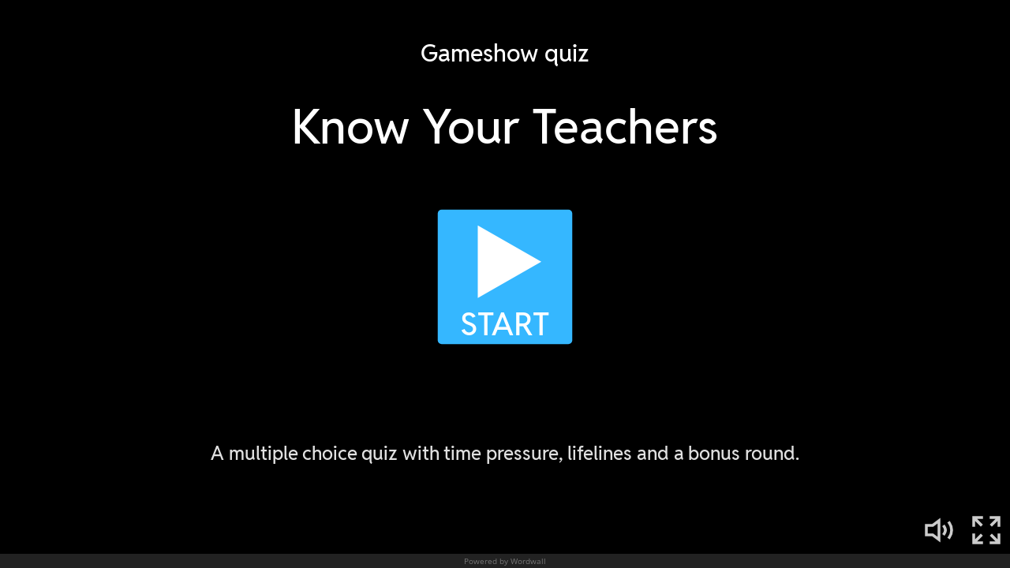

--- FILE ---
content_type: text/javascript
request_url: https://app.cdn.wordwall.net/static/scripts/global/cdnlinks.2jk0qf_uzyzwwth47nju9pq2.js
body_size: 98472
content:
(function(b,a,c){b.cdn=new Array();b.cdn["/themes/_shared/fonts.xml"]="https://themes.cdn.wordwall.net/themexml/_shared/fonts.2gxbvxesiwfxut6vqkqqd4g2.xml";
b.cdn["/themes/sunflower/1080p/assets-88.xml"]="https://themes.cdn.wordwall.net/themexml/sunflower/1080p/assets-88.28gtokwlk9ktj-kfjf90-ca2.xml";
b.cdn["/themes/classic/1080p/assets-11.xml"]="https://themes.cdn.wordwall.net/themexml/classic/1080p/assets-11.2o0mrthfwmy86cwnmhpeqmg2.xml";
b.cdn["/themes/classic/1080p/assets-3.xml"]="https://themes.cdn.wordwall.net/themexml/classic/1080p/assets-3.2_shvkhjn_hogfwpmn5hala2.xml";
b.cdn["/themes/sunflower/1080p/assets-70.xml"]="https://themes.cdn.wordwall.net/themexml/sunflower/1080p/assets-70.2xyanya06ap2ksz2drat3hq2.xml";
b.cdn["/themes/sunflower/1080p/assets-40.xml"]="https://themes.cdn.wordwall.net/themexml/sunflower/1080p/assets-40.2bqvisd7fjhnjoczmn4ldxq2.xml";
b.cdn["/themes/classic/1080p/assets-86.xml"]="https://themes.cdn.wordwall.net/themexml/classic/1080p/assets-86.27wz3aa-m0yjwxz4oese0kq2.xml";
b.cdn["/themes/christmas/1080p/assets-69.xml"]="https://themes.cdn.wordwall.net/themexml/christmas/1080p/assets-69.2masnebkl8w5_ft-igfglgg2.xml";
b.cdn["/themes/classic/1080p/assets-63.xml"]="https://themes.cdn.wordwall.net/themexml/classic/1080p/assets-63.2moxmonvk5wne0rkew7rgyg2.xml";
b.cdn["/themes/classic/1080p/assets-2.xml"]="https://themes.cdn.wordwall.net/themexml/classic/1080p/assets-2.2ccq10lmnyeefkf9z-4bx4g2.xml";
b.cdn["/themes/christmas/1080p/assets-48.xml"]="https://themes.cdn.wordwall.net/themexml/christmas/1080p/assets-48.28g1blwcedw8pbwy_nufr3g2.xml";
b.cdn["/themes/classic/1080p/assets-82.xml"]="https://themes.cdn.wordwall.net/themexml/classic/1080p/assets-82.2vzlqop6u51bgva8p6vtjtg2.xml";
b.cdn["/themes/christmas/1080p/assets-68.xml"]="https://themes.cdn.wordwall.net/themexml/christmas/1080p/assets-68.2ymlb_c3_8efpqnd54zxr9g2.xml";
b.cdn["/themes/christmas/1080p/assets-49.xml"]="https://themes.cdn.wordwall.net/themexml/christmas/1080p/assets-49.2c27hhzflvfuarxpba05mla2.xml";
b.cdn["/themes/christmas/1080p/assets-71.xml"]="https://themes.cdn.wordwall.net/themexml/christmas/1080p/assets-71.2muyed0goldljrjdvyyrdcq2.xml";
b.cdn["/themes/classic/1080p/assets-37.xml"]="https://themes.cdn.wordwall.net/themexml/classic/1080p/assets-37.2pwjr3xmpcvbs1eoiylsmrw2.xml";
b.cdn["/themes/classic/1080p/assets-38.xml"]="https://themes.cdn.wordwall.net/themexml/classic/1080p/assets-38.25dmk0dlhlmvv89gmdbgkgw2.xml";
b.cdn["/themes/classic/1080p/assets-79.xml"]="https://themes.cdn.wordwall.net/themexml/classic/1080p/assets-79.2pgsthee_a-5mb10ceuifug2.xml";
b.cdn["/themes/classic/1080p/assets-73.xml"]="https://themes.cdn.wordwall.net/themexml/classic/1080p/assets-73.2u92hnahgutvx2f7mylfh-a2.xml";
b.cdn["/themes/classic/1080p/assets-25.xml"]="https://themes.cdn.wordwall.net/themexml/classic/1080p/assets-25.2ycejc81jxqnbw5-hcpf2qa2.xml";
b.cdn["/themes/classic/1080p/assets-35.xml"]="https://themes.cdn.wordwall.net/themexml/classic/1080p/assets-35.2dcnlvgyl_e2g1yxp4wnq9g2.xml";
b.cdn["/themes/classic/1080p/assets-50.xml"]="https://themes.cdn.wordwall.net/themexml/classic/1080p/assets-50.2qnq_5s8zski6fkv-egghww2.xml";
b.cdn["/themes/classic/1080p/assets-64.xml"]="https://themes.cdn.wordwall.net/themexml/classic/1080p/assets-64.2wamqxr4pavbmx1hhyusg7a2.xml";
b.cdn["/themes/classic/1080p/assets-5.xml"]="https://themes.cdn.wordwall.net/themexml/classic/1080p/assets-5.2gamfee0dsgkjvyiytihxaq2.xml";
b.cdn["/themes/classic/1080p/assets-8.xml"]="https://themes.cdn.wordwall.net/themexml/classic/1080p/assets-8.2h-duqfuksfnkxdz2eqwdsg2.xml";
b.cdn["/themes/classic/1080p/assets-81.xml"]="https://themes.cdn.wordwall.net/themexml/classic/1080p/assets-81.2ntppge9q9ex7lqm0p3hw1w2.xml";
b.cdn["/themes/classic/1080p/assets-22.xml"]="https://themes.cdn.wordwall.net/themexml/classic/1080p/assets-22.2mg6vyvrgfvj1riegc7suiq2.xml";
b.cdn["/themes/classic/1080p/assets-46.xml"]="https://themes.cdn.wordwall.net/themexml/classic/1080p/assets-46.2mdh83vkuv8_izhj0vokftg2.xml";
b.cdn["/themes/classic/1080p/assets-76.xml"]="https://themes.cdn.wordwall.net/themexml/classic/1080p/assets-76.2-mjyaweutz3t4ctpwjcnna2.xml";
b.cdn["/themes/classic/1080p/assets-36.xml"]="https://themes.cdn.wordwall.net/themexml/classic/1080p/assets-36.2wsxqyvsnzshpyjxcmjv3pq2.xml";
b.cdn["/themes/classic/1080p/assets-30.xml"]="https://themes.cdn.wordwall.net/themexml/classic/1080p/assets-30.2c-pvlpy_b3q3zmdkmoaiia2.xml";
b.cdn["/themes/classic/1080p/assets-75.xml"]="https://themes.cdn.wordwall.net/themexml/classic/1080p/assets-75.2whjfqdk6auwhubfvwjsmrg2.xml";
b.cdn["/themes/classic/1080p/assets-1000.xml"]="https://themes.cdn.wordwall.net/themexml/classic/1080p/assets-1000.2__mgqvg2awr4yigzzb5uqg2.xml";
b.cdn["/themes/classic/720p/assets-11.xml"]="https://themes.cdn.wordwall.net/themexml/classic/720p/assets-11.2d9debv88rxmdrgrraww2tw2.xml";
b.cdn["/themes/classic/720p/assets-3.xml"]="https://themes.cdn.wordwall.net/themexml/classic/720p/assets-3.2fvlpgiz_ad7pe2iwsj_38g2.xml";
b.cdn["/themes/christmas/720p/assets-48.xml"]="https://themes.cdn.wordwall.net/themexml/christmas/720p/assets-48.2ri042k3eynmuzs1puoycrq2.xml";
b.cdn["/themes/classic/720p/assets-63.xml"]="https://themes.cdn.wordwall.net/themexml/classic/720p/assets-63.2fvcm6ny8qb6u-uhvn22meq2.xml";
b.cdn["/themes/classic/720p/assets-2.xml"]="https://themes.cdn.wordwall.net/themexml/classic/720p/assets-2.2surcpzacx0uy6awwhubwvg2.xml";
b.cdn["/themes/sunflower/720p/assets-70.xml"]="https://themes.cdn.wordwall.net/themexml/sunflower/720p/assets-70.2rgppssiz9hthtyb4-azndq2.xml";
b.cdn["/themes/sunflower/720p/assets-40.xml"]="https://themes.cdn.wordwall.net/themexml/sunflower/720p/assets-40.2ldta2gua7b8qcqmx-1hgmq2.xml";
b.cdn["/themes/classic/720p/assets-86.xml"]="https://themes.cdn.wordwall.net/themexml/classic/720p/assets-86.2wpzhbzzqzep2d_36niz0mq2.xml";
b.cdn["/themes/christmas/720p/assets-71.xml"]="https://themes.cdn.wordwall.net/themexml/christmas/720p/assets-71.2_ekqrkau5crljtfaysqita2.xml";
b.cdn["/themes/classic/720p/assets-38.xml"]="https://themes.cdn.wordwall.net/themexml/classic/720p/assets-38.2hs5dkitvz-5jumb2fhnzna2.xml";
b.cdn["/themes/christmas/720p/assets-68.xml"]="https://themes.cdn.wordwall.net/themexml/christmas/720p/assets-68.2q_hubgim8t_bhazc8xw7zw2.xml";
b.cdn["/themes/christmas/720p/assets-49.xml"]="https://themes.cdn.wordwall.net/themexml/christmas/720p/assets-49.2z7eqyaulqf0lcnmzpo8m9g2.xml";
b.cdn["/themes/christmas/480p/assets-48.xml"]="https://themes.cdn.wordwall.net/themexml/christmas/480p/assets-48.2_5zivhgfbhmg1clfvp98cw2.xml";
b.cdn["/themes/classic/720p/assets-50.xml"]="https://themes.cdn.wordwall.net/themexml/classic/720p/assets-50.2xlb4puf50osqg-mz-qu1ja2.xml";
b.cdn["/themes/sunflower/720p/assets-88.xml"]="https://themes.cdn.wordwall.net/themexml/sunflower/720p/assets-88.2fth2plw9tylvwkudyk4-ew2.xml";
b.cdn["/themes/classic/720p/assets-5.xml"]="https://themes.cdn.wordwall.net/themexml/classic/720p/assets-5.2kcykwylupbibtqz-os4fda2.xml";
b.cdn["/themes/christmas/720p/assets-69.xml"]="https://themes.cdn.wordwall.net/themexml/christmas/720p/assets-69.2da4tkdnp7garhhemaouoyw2.xml";
b.cdn["/themes/classic/720p/assets-25.xml"]="https://themes.cdn.wordwall.net/themexml/classic/720p/assets-25.2dypcmwlqd4lydxea47rkpa2.xml";
b.cdn["/themes/classic/720p/assets-22.xml"]="https://themes.cdn.wordwall.net/themexml/classic/720p/assets-22.2snm288nllgflfop1o9iuqg2.xml";
b.cdn["/themes/classic/720p/assets-81.xml"]="https://themes.cdn.wordwall.net/themexml/classic/720p/assets-81.23adylyuq6283b3bmumyd6q2.xml";
b.cdn["/themes/classic/720p/assets-30.xml"]="https://themes.cdn.wordwall.net/themexml/classic/720p/assets-30.2rkclnljisntkonf2krg-5g2.xml";
b.cdn["/themes/sunflower/480p/assets-70.xml"]="https://themes.cdn.wordwall.net/themexml/sunflower/480p/assets-70.2b9somgbm65nldsxdlr05pa2.xml";
b.cdn["/themes/classic/480p/assets-38.xml"]="https://themes.cdn.wordwall.net/themexml/classic/480p/assets-38.2fuaqcoprpgcl8qnsojmqrq2.xml";
b.cdn["/themes/classic/720p/assets-73.xml"]="https://themes.cdn.wordwall.net/themexml/classic/720p/assets-73.2gtojrootpbqljcn71aqoqg2.xml";
b.cdn["/themes/classic/720p/assets-46.xml"]="https://themes.cdn.wordwall.net/themexml/classic/720p/assets-46.2yyk0mhfl4xol8ft0qhxcxg2.xml";
b.cdn["/themes/classic/480p/assets-11.xml"]="https://themes.cdn.wordwall.net/themexml/classic/480p/assets-11.23adqwce0ybti1z5-6tgtxw2.xml";
b.cdn["/themes/classic/480p/assets-63.xml"]="https://themes.cdn.wordwall.net/themexml/classic/480p/assets-63.2sbqqyvhnb_-h7vtdl62ybq2.xml";
b.cdn["/themes/classic/720p/assets-64.xml"]="https://themes.cdn.wordwall.net/themexml/classic/720p/assets-64.2ylws6_m3xa8kqfonkhvzmq2.xml";
b.cdn["/themes/christmas/480p/assets-68.xml"]="https://themes.cdn.wordwall.net/themexml/christmas/480p/assets-68.2w-rmuy67-prfpdmrhlfhaa2.xml";
b.cdn["/themes/classic/480p/assets-3.xml"]="https://themes.cdn.wordwall.net/themexml/classic/480p/assets-3.2gvs1yor03pwrtgjcuyfkkw2.xml";
b.cdn["/themes/classic/720p/assets-82.xml"]="https://themes.cdn.wordwall.net/themexml/classic/720p/assets-82.2v0nxpl8_mltrqgqbflteuw2.xml";
b.cdn["/themes/classic/720p/assets-76.xml"]="https://themes.cdn.wordwall.net/themexml/classic/720p/assets-76.2jzypx_zz2omp5vqzel9iua2.xml";
b.cdn["/themes/christmas/480p/assets-71.xml"]="https://themes.cdn.wordwall.net/themexml/christmas/480p/assets-71.2lt42o_ukvzos0raruevbdq2.xml";
b.cdn["/themes/classic/480p/assets-22.xml"]="https://themes.cdn.wordwall.net/themexml/classic/480p/assets-22.2arnc5heswancqzhzpvdjew2.xml";
b.cdn["/themes/classic/720p/assets-79.xml"]="https://themes.cdn.wordwall.net/themexml/classic/720p/assets-79.2-r8fww-vlpihq4j_blbkxq2.xml";
b.cdn["/themes/classic/720p/assets-75.xml"]="https://themes.cdn.wordwall.net/themexml/classic/720p/assets-75.22ylm9u0-ibpwlrswndua3q2.xml";
b.cdn["/themes/classic/480p/assets-2.xml"]="https://themes.cdn.wordwall.net/themexml/classic/480p/assets-2.2uqyehvjvaxlkthpha-cirw2.xml";
b.cdn["/themes/classic/720p/assets-36.xml"]="https://themes.cdn.wordwall.net/themexml/classic/720p/assets-36.2icjv2fuxfyl9pbowtz_7vq2.xml";
b.cdn["/themes/sunflower/480p/assets-40.xml"]="https://themes.cdn.wordwall.net/themexml/sunflower/480p/assets-40.2utk1sf7tgnq5hzfs9mzuew2.xml";
b.cdn["/themes/christmas/480p/assets-69.xml"]="https://themes.cdn.wordwall.net/themexml/christmas/480p/assets-69.208fb2l0ybajvubcagvbq4g2.xml";
b.cdn["/themes/classic/720p/assets-37.xml"]="https://themes.cdn.wordwall.net/themexml/classic/720p/assets-37.21hxllxgwkd0dy9yslatcwq2.xml";
b.cdn["/themes/classic/480p/assets-86.xml"]="https://themes.cdn.wordwall.net/themexml/classic/480p/assets-86.2hocpknwiaep7tnnatba8pq2.xml";
b.cdn["/themes/classic/720p/assets-8.xml"]="https://themes.cdn.wordwall.net/themexml/classic/720p/assets-8.2g8fs0fxomttrj2myj3xlfw2.xml";
b.cdn["/themes/christmas/480p/assets-49.xml"]="https://themes.cdn.wordwall.net/themexml/christmas/480p/assets-49.2ovbm6qfdbp6sa9cdvtmnag2.xml";
b.cdn["/themes/classic/480p/assets-73.xml"]="https://themes.cdn.wordwall.net/themexml/classic/480p/assets-73.22qfygwso0isb8kqowlxlsg2.xml";
b.cdn["/themes/classic/480p/assets-50.xml"]="https://themes.cdn.wordwall.net/themexml/classic/480p/assets-50.2xt5_-nkik9lkfcsig5qlqa2.xml";
b.cdn["/themes/classic/480p/assets-82.xml"]="https://themes.cdn.wordwall.net/themexml/classic/480p/assets-82.2nvk8-moclap8glvgltc90g2.xml";
b.cdn["/themes/classic/480p/assets-25.xml"]="https://themes.cdn.wordwall.net/themexml/classic/480p/assets-25.2wckadqbk3ugsoq31w58iuq2.xml";
b.cdn["/themes/classic/480p/assets-30.xml"]="https://themes.cdn.wordwall.net/themexml/classic/480p/assets-30.2rzeio58vcjfxpxfvqtbjxa2.xml";
b.cdn["/themes/classic/480p/assets-37.xml"]="https://themes.cdn.wordwall.net/themexml/classic/480p/assets-37.2gnlqegvn_8e4hgxdsflj8w2.xml";
b.cdn["/themes/sunflower/480p/assets-88.xml"]="https://themes.cdn.wordwall.net/themexml/sunflower/480p/assets-88.2yb0actww9c5atn8m0-db_a2.xml";
b.cdn["/themes/classic/720p/assets-35.xml"]="https://themes.cdn.wordwall.net/themexml/classic/720p/assets-35.24kumxzgdjdzejeqcbylgmw2.xml";
b.cdn["/themes/classic/480p/assets-81.xml"]="https://themes.cdn.wordwall.net/themexml/classic/480p/assets-81.2ipkusiwmgt9m0vkihby_nw2.xml";
b.cdn["/themes/classic/480p/assets-8.xml"]="https://themes.cdn.wordwall.net/themexml/classic/480p/assets-8.2qbpdrewk1bfowk3xu8wqig2.xml";
b.cdn["/themes/classic/480p/assets-64.xml"]="https://themes.cdn.wordwall.net/themexml/classic/480p/assets-64.2e8le0m_8bmfkhbbtrfcbxq2.xml";
b.cdn["/themes/classic/480p/assets-76.xml"]="https://themes.cdn.wordwall.net/themexml/classic/480p/assets-76.2kcvoz91xorzy4w-u6dhy1q2.xml";
b.cdn["/themes/blueandblack/1080p/assets-70.xml"]="https://themes.cdn.wordwall.net/themexml/blueandblack/1080p/assets-70.2woivat839d8oms6oecqlha2.xml";
b.cdn["/themes/blueandblack/720p/assets-70.xml"]="https://themes.cdn.wordwall.net/themexml/blueandblack/720p/assets-70.2hmq0koandl0ttaeuohdgrq2.xml";
b.cdn["/themes/sunflower/1080p/assets-11.xml"]="https://themes.cdn.wordwall.net/themexml/sunflower/1080p/assets-11.2vmpidbj997evhtwbcutxxg2.xml";
b.cdn["/themes/classic/480p/assets-46.xml"]="https://themes.cdn.wordwall.net/themexml/classic/480p/assets-46.2hp4_whjvo4mpq2n49flylw2.xml";
b.cdn["/themes/classic/480p/assets-75.xml"]="https://themes.cdn.wordwall.net/themexml/classic/480p/assets-75.2v2iowvgbdhakhg-fvodmig2.xml";
b.cdn["/themes/sunflower/1080p/assets-63.xml"]="https://themes.cdn.wordwall.net/themexml/sunflower/1080p/assets-63.2wi9ppeksqwlspzl78iuciq2.xml";
b.cdn["/themes/sunflower/1080p/assets-38.xml"]="https://themes.cdn.wordwall.net/themexml/sunflower/1080p/assets-38.2zrnlbf0ut8qtstcg4svwda2.xml";
b.cdn["/themes/blueandblack/1080p/assets-88.xml"]="https://themes.cdn.wordwall.net/themexml/blueandblack/1080p/assets-88.2vfars4s2ma9xzoud-1sekg2.xml";
b.cdn["/themes/classic/480p/assets-5.xml"]="https://themes.cdn.wordwall.net/themexml/classic/480p/assets-5.2wcpvybhuoh64bimvv2j_fw2.xml";
b.cdn["/themes/blueandblack/1080p/assets-40.xml"]="https://themes.cdn.wordwall.net/themexml/blueandblack/1080p/assets-40.2kpgpfllwjlblconx_xjs0a2.xml";
b.cdn["/themes/classic/480p/assets-79.xml"]="https://themes.cdn.wordwall.net/themexml/classic/480p/assets-79.2t4bwpaz302_phkse-zyjmw2.xml";
b.cdn["/themes/blueandblack/480p/assets-70.xml"]="https://themes.cdn.wordwall.net/themexml/blueandblack/480p/assets-70.2qhwhy_p7g9y1s_x4tbwtcw2.xml";
b.cdn["/themes/sunflower/1080p/assets-3.xml"]="https://themes.cdn.wordwall.net/themexml/sunflower/1080p/assets-3.2qcu33kg-qpcfsgadd_csuq2.xml";
b.cdn["/themes/blueandblack/720p/assets-40.xml"]="https://themes.cdn.wordwall.net/themexml/blueandblack/720p/assets-40.2haatxqgzljm8wbhxhsafaq2.xml";
b.cdn["/themes/classic/480p/assets-35.xml"]="https://themes.cdn.wordwall.net/themexml/classic/480p/assets-35.2d2vgo71cqbqmz0f07vnfqw2.xml";
b.cdn["/themes/classic/480p/assets-36.xml"]="https://themes.cdn.wordwall.net/themexml/classic/480p/assets-36.2wg-8wtscs9qygv5s3sgzyq2.xml";
b.cdn["/themes/blueandblack/720p/assets-88.xml"]="https://themes.cdn.wordwall.net/themexml/blueandblack/720p/assets-88.2dqeagvzhhhothyi75ltmwq2.xml";
b.cdn["/themes/blueandblack/480p/assets-40.xml"]="https://themes.cdn.wordwall.net/themexml/blueandblack/480p/assets-40.23nrfklwxxs6pys_saqjc4q2.xml";
b.cdn["/themes/sunflower/720p/assets-63.xml"]="https://themes.cdn.wordwall.net/themexml/sunflower/720p/assets-63.2wgxt4cluhen60zkxv4qiiq2.xml";
b.cdn["/themes/blueandblack/480p/assets-88.xml"]="https://themes.cdn.wordwall.net/themexml/blueandblack/480p/assets-88.2c2qvxficnqlbtiqdyw9euq2.xml";
b.cdn["/themes/sunflower/1080p/assets-37.xml"]="https://themes.cdn.wordwall.net/themexml/sunflower/1080p/assets-37.2bmszfpc_fjbfvpedimsalw2.xml";
b.cdn["/themes/sunflower/1080p/assets-25.xml"]="https://themes.cdn.wordwall.net/themexml/sunflower/1080p/assets-25.2kvra6p9hb4skgxcerzgkna2.xml";
b.cdn["/themes/christmas/1080p/assets-40.xml"]="https://themes.cdn.wordwall.net/themexml/christmas/1080p/assets-40.2ifnh8tbawry5lmr526wzoq2.xml";
b.cdn["/themes/sunflower/720p/assets-38.xml"]="https://themes.cdn.wordwall.net/themexml/sunflower/720p/assets-38.27fi9r7uw34o3myybco4cqq2.xml";
b.cdn["/themes/sunflower/1080p/assets-81.xml"]="https://themes.cdn.wordwall.net/themexml/sunflower/1080p/assets-81.2a0jyttfvqoi7afy-nvktwq2.xml";
b.cdn["/themes/sunflower/1080p/assets-46.xml"]="https://themes.cdn.wordwall.net/themexml/sunflower/1080p/assets-46.210y9yp5w1g3ia3gln6unrw2.xml";
b.cdn["/themes/sunflower/1080p/assets-22.xml"]="https://themes.cdn.wordwall.net/themexml/sunflower/1080p/assets-22.2ndjx5d4jq0mjeoadt1lr7q2.xml";
b.cdn["/themes/sunflower/1080p/assets-75.xml"]="https://themes.cdn.wordwall.net/themexml/sunflower/1080p/assets-75.2kjpriwd8e2mhojgqsjh4ia2.xml";
b.cdn["/themes/christmas/720p/assets-40.xml"]="https://themes.cdn.wordwall.net/themexml/christmas/720p/assets-40.2op2xkxsuwql94ug35hoi3q2.xml";
b.cdn["/themes/gameshow/1080p/assets-69.xml"]="https://themes.cdn.wordwall.net/themexml/gameshow/1080p/assets-69.28d-6gmalbkubew1g6hb4pw2.xml";
b.cdn["/themes/sunflower/1080p/assets-8.xml"]="https://themes.cdn.wordwall.net/themexml/sunflower/1080p/assets-8.2cfui_9ir9hv4d1izw5gqyq2.xml";
b.cdn["/themes/sunflower/1080p/assets-64.xml"]="https://themes.cdn.wordwall.net/themexml/sunflower/1080p/assets-64.2z6j42slbzst8uyajsqpl7g2.xml";
b.cdn["/themes/western2/1080p/assets-71.xml"]="https://themes.cdn.wordwall.net/themexml/western2/1080p/assets-71.27xpinmoykl903ozfjosr7g2.xml";
b.cdn["/themes/classic/720p/assets-1000.xml"]="https://themes.cdn.wordwall.net/themexml/classic/720p/assets-1000.2wrdmlvirjtomstsyhiuhvq2.xml";
b.cdn["/themes/sunflower/720p/assets-25.xml"]="https://themes.cdn.wordwall.net/themexml/sunflower/720p/assets-25.20oesnq83lcy-bympfic9jg2.xml";
b.cdn["/themes/sunflower/720p/assets-37.xml"]="https://themes.cdn.wordwall.net/themexml/sunflower/720p/assets-37.2t1pucdieuzjojv3vtghq8g2.xml";
b.cdn["/themes/christmas/480p/assets-40.xml"]="https://themes.cdn.wordwall.net/themexml/christmas/480p/assets-40.2_zj5fp2euv1fh877s9sj4g2.xml";
b.cdn["/themes/sunflower/720p/assets-11.xml"]="https://themes.cdn.wordwall.net/themexml/sunflower/720p/assets-11.2p4g8qbj0mqepg4wdi30baq2.xml";
b.cdn["/themes/sunflower/1080p/assets-2.xml"]="https://themes.cdn.wordwall.net/themexml/sunflower/1080p/assets-2.2ktzybq2msr1fpixcbl7soa2.xml";
b.cdn["/themes/sunflower/720p/assets-46.xml"]="https://themes.cdn.wordwall.net/themexml/sunflower/720p/assets-46.2e2cxv4mumxe9igm5web0ew2.xml";
b.cdn["/themes/sunflower/720p/assets-75.xml"]="https://themes.cdn.wordwall.net/themexml/sunflower/720p/assets-75.2umlamb78zn5f5wid2hafng2.xml";
b.cdn["/themes/gameshow/1080p/assets-68.xml"]="https://themes.cdn.wordwall.net/themexml/gameshow/1080p/assets-68.2kdr9qgn6pgoalswyqumxfw2.xml";
b.cdn["/themes/sunflower/480p/assets-25.xml"]="https://themes.cdn.wordwall.net/themexml/sunflower/480p/assets-25.2pdq13tkzz0m7chwdaynxtq2.xml";
b.cdn["/themes/christmas/1080p/assets-70.xml"]="https://themes.cdn.wordwall.net/themexml/christmas/1080p/assets-70.2r2ar7sqwyn49iwba7xy3_a2.xml";
b.cdn["/themes/space/1080p/assets-49.xml"]="https://themes.cdn.wordwall.net/themexml/space/1080p/assets-49.2fw_fozisfcpkfsvx-4gzog2.xml";
b.cdn["/themes/sunflower/480p/assets-11.xml"]="https://themes.cdn.wordwall.net/themexml/sunflower/480p/assets-11.2jwv0dposbth66wmifegncg2.xml";
b.cdn["/themes/space/1080p/assets-82.xml"]="https://themes.cdn.wordwall.net/themexml/space/1080p/assets-82.2xnokn5nl6mr_vsmr36w9cg2.xml";
b.cdn["/themes/christmas/1080p/assets-73.xml"]="https://themes.cdn.wordwall.net/themexml/christmas/1080p/assets-73.2vercgpd-qmmtjfmsfr6m3q2.xml";
b.cdn["/themes/gameshow/720p/assets-68.xml"]="https://themes.cdn.wordwall.net/themexml/gameshow/720p/assets-68.26polm2uxknxsxus81ogvjw2.xml";
b.cdn["/themes/christmas/720p/assets-70.xml"]="https://themes.cdn.wordwall.net/themexml/christmas/720p/assets-70.2g2mutnuvfzf0026z6nuoog2.xml";
b.cdn["/themes/sunflower/480p/assets-63.xml"]="https://themes.cdn.wordwall.net/themexml/sunflower/480p/assets-63.2ewuuzq8byajy84vejmtaww2.xml";
b.cdn["/themes/sunflower/720p/assets-2.xml"]="https://themes.cdn.wordwall.net/themexml/sunflower/720p/assets-2.2z3pmzmq5ify9gkjeuwrm6w2.xml";
b.cdn["/themes/sunflower/720p/assets-64.xml"]="https://themes.cdn.wordwall.net/themexml/sunflower/720p/assets-64.2nayqhot3zrjv8w8eidfxtg2.xml";
b.cdn["/themes/gameshow/720p/assets-69.xml"]="https://themes.cdn.wordwall.net/themexml/gameshow/720p/assets-69.2oaatu-7jegavf-w8eb0mlq2.xml";
b.cdn["/themes/blueandblack/1080p/assets-63.xml"]="https://themes.cdn.wordwall.net/themexml/blueandblack/1080p/assets-63.22l_o2upmee2ylvg9rgnoow2.xml";
b.cdn["/themes/sunflower/1080p/assets-79.xml"]="https://themes.cdn.wordwall.net/themexml/sunflower/1080p/assets-79.2aoz5mkcqoxioevygjp_6va2.xml";
b.cdn["/themes/gameshow/480p/assets-68.xml"]="https://themes.cdn.wordwall.net/themexml/gameshow/480p/assets-68.2smxkrypm0pvjseuppoamrq2.xml";
b.cdn["/themes/western2/720p/assets-71.xml"]="https://themes.cdn.wordwall.net/themexml/western2/720p/assets-71.2pos5zepw3xqks--8btpaog2.xml";
b.cdn["/themes/sunflower/480p/assets-37.xml"]="https://themes.cdn.wordwall.net/themexml/sunflower/480p/assets-37.2hrgxp2xnsk2qm1anojvy2a2.xml";
b.cdn["/themes/blueandblack/720p/assets-63.xml"]="https://themes.cdn.wordwall.net/themexml/blueandblack/720p/assets-63.2ilsoc0snbhoy-hu4zzb8va2.xml";
b.cdn["/themes/sunflower/720p/assets-81.xml"]="https://themes.cdn.wordwall.net/themexml/sunflower/720p/assets-81.24vvckvgx6he_g1-f6a8vzw2.xml";
b.cdn["/themes/neon/1080p/assets-25.xml"]="https://themes.cdn.wordwall.net/themexml/neon/1080p/assets-25.2ei3uy87m-xx972mjkd0fhq2.xml";
b.cdn["/themes/sunflower/1080p/assets-5.xml"]="https://themes.cdn.wordwall.net/themexml/sunflower/1080p/assets-5.21eb-vsqbrpwsm7ozbskviq2.xml";
b.cdn["/themes/sunflower/1080p/assets-76.xml"]="https://themes.cdn.wordwall.net/themexml/sunflower/1080p/assets-76.2giwajrnh66pnfzodlgpytw2.xml";
b.cdn["/themes/sunflower/1080p/assets-86.xml"]="https://themes.cdn.wordwall.net/themexml/sunflower/1080p/assets-86.2_5_rh9osyv1fautpgsiiqa2.xml";
b.cdn["/themes/sunflower/720p/assets-8.xml"]="https://themes.cdn.wordwall.net/themexml/sunflower/720p/assets-8.2k6vj7zpqgtwsad9wszfsaq2.xml";
b.cdn["/themes/blueandblack/480p/assets-63.xml"]="https://themes.cdn.wordwall.net/themexml/blueandblack/480p/assets-63.2ugj8ujn82pwefb-4l2qg9a2.xml";
b.cdn["/themes/sunflower/720p/assets-3.xml"]="https://themes.cdn.wordwall.net/themexml/sunflower/720p/assets-3.2uadhieu46bgttgmcoh5e4a2.xml";
b.cdn["/themes/sunflower/1080p/assets-35.xml"]="https://themes.cdn.wordwall.net/themexml/sunflower/1080p/assets-35.2wpwlrkktqj_2f88iwkssrg2.xml";
b.cdn["/themes/sunflower/1080p/assets-50.xml"]="https://themes.cdn.wordwall.net/themexml/sunflower/1080p/assets-50.2q8rxabqjormzvvejxrsyig2.xml";
b.cdn["/themes/christmas/720p/assets-73.xml"]="https://themes.cdn.wordwall.net/themexml/christmas/720p/assets-73.212d36hswpxs-mdsya_wbpa2.xml";
b.cdn["/themes/christmas/1080p/assets-88.xml"]="https://themes.cdn.wordwall.net/themexml/christmas/1080p/assets-88.20rggevgyfgoqg-1w78kkcw2.xml";
b.cdn["/themes/sunflower/720p/assets-76.xml"]="https://themes.cdn.wordwall.net/themexml/sunflower/720p/assets-76.2edmfqdq5bosmquwtj4p2va2.xml";
b.cdn["/themes/sunflower/720p/assets-5.xml"]="https://themes.cdn.wordwall.net/themexml/sunflower/720p/assets-5.2gsa2k8djpdz7gwhqdbj4sg2.xml";
b.cdn["/themes/gameshow/480p/assets-69.xml"]="https://themes.cdn.wordwall.net/themexml/gameshow/480p/assets-69.2vdv-s1ccgup-atfvacxwsg2.xml";
b.cdn["/themes/neon/720p/assets-25.xml"]="https://themes.cdn.wordwall.net/themexml/neon/720p/assets-25.2vtg9fyfzly2l0f9ts0q7ka2.xml";
b.cdn["/themes/space/720p/assets-49.xml"]="https://themes.cdn.wordwall.net/themexml/space/720p/assets-49.2yzrcm2m5linevjbehgi4bw2.xml";
b.cdn["/themes/christmas/480p/assets-73.xml"]="https://themes.cdn.wordwall.net/themexml/christmas/480p/assets-73.2ydkpa-vsjl-jhkva92offg2.xml";
b.cdn["/themes/christmas/720p/assets-88.xml"]="https://themes.cdn.wordwall.net/themexml/christmas/720p/assets-88.2m0myggwru4k2a1nbjqtlrq2.xml";
b.cdn["/themes/sunflower/480p/assets-81.xml"]="https://themes.cdn.wordwall.net/themexml/sunflower/480p/assets-81.2mmiy4grmroe8ljmfd1rgqg2.xml";
b.cdn["/themes/western2/480p/assets-71.xml"]="https://themes.cdn.wordwall.net/themexml/western2/480p/assets-71.2bshnqrfbwyel102hmpt8fq2.xml";
b.cdn["/themes/sunflower/720p/assets-86.xml"]="https://themes.cdn.wordwall.net/themexml/sunflower/720p/assets-86.20bmdwffuhrx6uhyp7gv9bg2.xml";
b.cdn["/themes/sunflower/720p/assets-79.xml"]="https://themes.cdn.wordwall.net/themexml/sunflower/720p/assets-79.2oy2cn79pbgub66cgrv9fia2.xml";
b.cdn["/themes/sunflower/480p/assets-3.xml"]="https://themes.cdn.wordwall.net/themexml/sunflower/480p/assets-3.2-_aqhx5_szkjq1ntozryqa2.xml";
b.cdn["/themes/christmas/480p/assets-88.xml"]="https://themes.cdn.wordwall.net/themexml/christmas/480p/assets-88.2mjfmgcip1ubfnxwtocvgsg2.xml";
b.cdn["/themes/sunflower/480p/assets-76.xml"]="https://themes.cdn.wordwall.net/themexml/sunflower/480p/assets-76.2_7shbqjfxhzvud3ufy2nvw2.xml";
b.cdn["/themes/sunflower/720p/assets-50.xml"]="https://themes.cdn.wordwall.net/themexml/sunflower/720p/assets-50.2el2eeqetmk_omk9z-iypkw2.xml";
b.cdn["/themes/sunflower/480p/assets-5.xml"]="https://themes.cdn.wordwall.net/themexml/sunflower/480p/assets-5.2ru7jkk3orwbwnpw4zagsua2.xml";
b.cdn["/themes/neon/480p/assets-25.xml"]="https://themes.cdn.wordwall.net/themexml/neon/480p/assets-25.2lhjuzomor8h0jttjejcbhq2.xml";
b.cdn["/themes/sunflower/480p/assets-38.xml"]="https://themes.cdn.wordwall.net/themexml/sunflower/480p/assets-38.2qgkharkvdrg45_uamixdtw2.xml";
b.cdn["/themes/sunflower/1080p/assets-30.xml"]="https://themes.cdn.wordwall.net/themexml/sunflower/1080p/assets-30.2xz4qmn_eqel6zpycvlputw2.xml";
b.cdn["/themes/western2/1080p/assets-68.xml"]="https://themes.cdn.wordwall.net/themexml/western2/1080p/assets-68.2jkvfsdlcvaox6ninzippda2.xml";
b.cdn["/themes/neon/1080p/assets-37.xml"]="https://themes.cdn.wordwall.net/themexml/neon/1080p/assets-37.2u36fgkv3ce7-41g-4ol2zq2.xml";
b.cdn["/themes/sunflower/480p/assets-86.xml"]="https://themes.cdn.wordwall.net/themexml/sunflower/480p/assets-86.2yix90hcp5jfsj8d4ayl7ig2.xml";
b.cdn["/themes/sunflower/480p/assets-79.xml"]="https://themes.cdn.wordwall.net/themexml/sunflower/480p/assets-79.2s0fmo8ucswbkua-qgl8cca2.xml";
b.cdn["/themes/sunflower/720p/assets-22.xml"]="https://themes.cdn.wordwall.net/themexml/sunflower/720p/assets-22.2wdktz_3falmwyjhxarszea2.xml";
b.cdn["/themes/sunflower/480p/assets-50.xml"]="https://themes.cdn.wordwall.net/themexml/sunflower/480p/assets-50.2x0pffbref3_ozesnyvzvew2.xml";
b.cdn["/themes/sunflower/480p/assets-8.xml"]="https://themes.cdn.wordwall.net/themexml/sunflower/480p/assets-8.2uknnrawcgommxwiil2rzra2.xml";
b.cdn["/themes/neon/720p/assets-37.xml"]="https://themes.cdn.wordwall.net/themexml/neon/720p/assets-37.275kok24iqptg28zk5dzc-q2.xml";
b.cdn["/themes/sunflower/480p/assets-75.xml"]="https://themes.cdn.wordwall.net/themexml/sunflower/480p/assets-75.2pqbojpziwcw3_0wvxmh6kg2.xml";
b.cdn["/themes/neon/1080p/assets-76.xml"]="https://themes.cdn.wordwall.net/themexml/neon/1080p/assets-76.2zocuptozvgjbusyrha8jha2.xml";
b.cdn["/themes/neon/1080p/assets-3.xml"]="https://themes.cdn.wordwall.net/themexml/neon/1080p/assets-3.2grp1pcv9mkceq__fnfhvxq2.xml";
b.cdn["/themes/neon/1080p/assets-5.xml"]="https://themes.cdn.wordwall.net/themexml/neon/1080p/assets-5.22dg-pdhprx8p9g6iwfcmmg2.xml";
b.cdn["/themes/neon/480p/assets-37.xml"]="https://themes.cdn.wordwall.net/themexml/neon/480p/assets-37.2jzddjhivajnfhggdnuqa0g2.xml";
b.cdn["/themes/wood/1080p/assets-63.xml"]="https://themes.cdn.wordwall.net/themexml/wood/1080p/assets-63.29dvlknix7ix5cdd8t8fbjg2.xml";
b.cdn["/themes/western2/1080p/assets-69.xml"]="https://themes.cdn.wordwall.net/themexml/western2/1080p/assets-69.2rrzyqyurcrb06ixczca0sg2.xml";
b.cdn["/themes/sunflower/480p/assets-22.xml"]="https://themes.cdn.wordwall.net/themexml/sunflower/480p/assets-22.2qcpwgvbujp4l-y7ij3czbw2.xml";
b.cdn["/themes/neon/1080p/assets-11.xml"]="https://themes.cdn.wordwall.net/themexml/neon/1080p/assets-11.24o-ldkjhcm7n6mhocf_vkg2.xml";
b.cdn["/themes/neon/720p/assets-3.xml"]="https://themes.cdn.wordwall.net/themexml/neon/720p/assets-3.2m0jddj6tw37hlzkbz_g_pq2.xml";
b.cdn["/themes/neon/720p/assets-5.xml"]="https://themes.cdn.wordwall.net/themexml/neon/720p/assets-5.2kzykg_guk5zvsmxjvfusbg2.xml";
b.cdn["/themes/neon/1080p/assets-86.xml"]="https://themes.cdn.wordwall.net/themexml/neon/1080p/assets-86.2wooj6mdwr0y7buxqzig0kg2.xml";
b.cdn["/themes/christmas/480p/assets-70.xml"]="https://themes.cdn.wordwall.net/themexml/christmas/480p/assets-70.214n23605afsq-c-unzasfw2.xml";
b.cdn["/themes/neon/720p/assets-76.xml"]="https://themes.cdn.wordwall.net/themexml/neon/720p/assets-76.2typtbaq-z3vmkx0ylrpwfg2.xml";
b.cdn["/themes/neon/1080p/assets-75.xml"]="https://themes.cdn.wordwall.net/themexml/neon/1080p/assets-75.2f2uz250irtmzfkc4r0u-fa2.xml";
b.cdn["/themes/space/480p/assets-49.xml"]="https://themes.cdn.wordwall.net/themexml/space/480p/assets-49.2tgj8wll50dn36dvu_htr6g2.xml";
b.cdn["/themes/neon/1080p/assets-50.xml"]="https://themes.cdn.wordwall.net/themexml/neon/1080p/assets-50.23-t1gcna1fc1bxv2-kioeg2.xml";
b.cdn["/themes/neon/720p/assets-11.xml"]="https://themes.cdn.wordwall.net/themexml/neon/720p/assets-11.2e6in0nvb-_i1hj_wgxl8cw2.xml";
b.cdn["/themes/gameshow/1080p/assets-73.xml"]="https://themes.cdn.wordwall.net/themexml/gameshow/1080p/assets-73.2nh8tobil8t6xsj2qxb8kyq2.xml";
b.cdn["/themes/neon/480p/assets-5.xml"]="https://themes.cdn.wordwall.net/themexml/neon/480p/assets-5.25l2lbueolkjoxpnqcukiya2.xml";
b.cdn["/themes/blueandblack/1080p/assets-38.xml"]="https://themes.cdn.wordwall.net/themexml/blueandblack/1080p/assets-38.2uzxwxaxwaiqmk1p18z42kq2.xml";
b.cdn["/themes/neon/480p/assets-3.xml"]="https://themes.cdn.wordwall.net/themexml/neon/480p/assets-3.2x4oq0ama2upkfmgzxffo9g2.xml";
b.cdn["/themes/neon/720p/assets-86.xml"]="https://themes.cdn.wordwall.net/themexml/neon/720p/assets-86.2m5mqxtar2-x4twepwhsuma2.xml";
b.cdn["/themes/sunflower/480p/assets-64.xml"]="https://themes.cdn.wordwall.net/themexml/sunflower/480p/assets-64.29jrzgv9kdizlvikz58hkhg2.xml";
b.cdn["/themes/neon/720p/assets-75.xml"]="https://themes.cdn.wordwall.net/themexml/neon/720p/assets-75.2nfsmv3bv2jvt_hctn4tzoa2.xml";
b.cdn["/themes/neon/720p/assets-50.xml"]="https://themes.cdn.wordwall.net/themexml/neon/720p/assets-50.2xb4ptejfit-8nx6bwvddxw2.xml";
b.cdn["/themes/blueandblack/720p/assets-38.xml"]="https://themes.cdn.wordwall.net/themexml/blueandblack/720p/assets-38.23f5avpcecyrc82i41bbeyg2.xml";
b.cdn["/themes/gameshow/720p/assets-73.xml"]="https://themes.cdn.wordwall.net/themexml/gameshow/720p/assets-73.2odve1pts53u699aapcb6oq2.xml";
b.cdn["/themes/sunflower/480p/assets-2.xml"]="https://themes.cdn.wordwall.net/themexml/sunflower/480p/assets-2.2wgdbkpnrtsk85jmjruqung2.xml";
b.cdn["/themes/sunflower/720p/assets-30.xml"]="https://themes.cdn.wordwall.net/themexml/sunflower/720p/assets-30.2qarocp57jykqilokg8eq0a2.xml";
b.cdn["/themes/western2/720p/assets-69.xml"]="https://themes.cdn.wordwall.net/themexml/western2/720p/assets-69.2hpj0a6l_ob0xwpyw8p1ulq2.xml";
b.cdn["/themes/blueandblack/1080p/assets-8.xml"]="https://themes.cdn.wordwall.net/themexml/blueandblack/1080p/assets-8.23ctdw9wbb6ivdnthou2tuq2.xml";
b.cdn["/themes/western2/1080p/assets-40.xml"]="https://themes.cdn.wordwall.net/themexml/western2/1080p/assets-40.2imgf0a2aea3y-s02ql12_a2.xml";
b.cdn["/themes/sunflower/720p/assets-35.xml"]="https://themes.cdn.wordwall.net/themexml/sunflower/720p/assets-35.2-lpiabxhuv3mzlhveyosaa2.xml";
b.cdn["/themes/neon/480p/assets-75.xml"]="https://themes.cdn.wordwall.net/themexml/neon/480p/assets-75.2wjxic3scublm-t58esssya2.xml";
b.cdn["/themes/neon/480p/assets-50.xml"]="https://themes.cdn.wordwall.net/themexml/neon/480p/assets-50.2xdls4ous7ps_shneinyepg2.xml";
b.cdn["/themes/neon/480p/assets-76.xml"]="https://themes.cdn.wordwall.net/themexml/neon/480p/assets-76.2s4paxoiuvony32cgjlz9vw2.xml";
b.cdn["/themes/gameshow/480p/assets-73.xml"]="https://themes.cdn.wordwall.net/themexml/gameshow/480p/assets-73.2nxjaus-imnslhfvfoqvmsg2.xml";
b.cdn["/themes/blueandblack/720p/assets-8.xml"]="https://themes.cdn.wordwall.net/themexml/blueandblack/720p/assets-8.2jmimlupffjze6dbqkxkwgw2.xml";
b.cdn["/themes/blueandblack/1080p/assets-37.xml"]="https://themes.cdn.wordwall.net/themexml/blueandblack/1080p/assets-37.293ejcwagfwb8ggfzvjzlla2.xml";
b.cdn["/themes/classic/480p/assets-1000.xml"]="https://themes.cdn.wordwall.net/themexml/classic/480p/assets-1000.2gsvl3gtun8p9xl8twiktja2.xml";
b.cdn["/themes/wood/720p/assets-63.xml"]="https://themes.cdn.wordwall.net/themexml/wood/720p/assets-63.2ltsaukg7vinl_viimvmcba2.xml";
b.cdn["/themes/sunflower/480p/assets-30.xml"]="https://themes.cdn.wordwall.net/themexml/sunflower/480p/assets-30.2x0iplndag4yyoegtrgjksw2.xml";
b.cdn["/themes/space/720p/assets-82.xml"]="https://themes.cdn.wordwall.net/themexml/space/720p/assets-82.2opqrzrpcgqpdldkwvunclw2.xml";
b.cdn["/themes/blueandblack/480p/assets-8.xml"]="https://themes.cdn.wordwall.net/themexml/blueandblack/480p/assets-8.2dum6um3ukesypx3r35q0qg2.xml";
b.cdn["/themes/space/1080p/assets-48.xml"]="https://themes.cdn.wordwall.net/themexml/space/1080p/assets-48.2xgjwwp1g3j2f9wnfg-imia2.xml";
b.cdn["/themes/neon/1080p/assets-2.xml"]="https://themes.cdn.wordwall.net/themexml/neon/1080p/assets-2.2mcl15j8anddqft_z6psiiq2.xml";
b.cdn["/themes/sunflower/1080p/assets-36.xml"]="https://themes.cdn.wordwall.net/themexml/sunflower/1080p/assets-36.2cevd9uri4alq-6mdgrbaea2.xml";
b.cdn["/themes/sunflower/480p/assets-46.xml"]="https://themes.cdn.wordwall.net/themexml/sunflower/480p/assets-46.29jllngkdfbkopszekkubuw2.xml";
b.cdn["/themes/blueandblack/480p/assets-38.xml"]="https://themes.cdn.wordwall.net/themexml/blueandblack/480p/assets-38.2p2nly6pc71pukyqvt3grnw2.xml";
b.cdn["/themes/blueandblack/720p/assets-37.xml"]="https://themes.cdn.wordwall.net/themexml/blueandblack/720p/assets-37.24b-h4gpeiumhjhwt9wvapg2.xml";
b.cdn["/themes/neon/480p/assets-11.xml"]="https://themes.cdn.wordwall.net/themexml/neon/480p/assets-11.22z6mncteyf57efrdt7c9_g2.xml";
b.cdn["/themes/neon/480p/assets-86.xml"]="https://themes.cdn.wordwall.net/themexml/neon/480p/assets-86.2v8eiukarpgubp563xfwv7q2.xml";
b.cdn["/themes/chalk/1080p/assets-73.xml"]="https://themes.cdn.wordwall.net/themexml/chalk/1080p/assets-73.2rxdgsyojzwplf8acppi5dw2.xml";
b.cdn["/themes/blueandblack/480p/assets-37.xml"]="https://themes.cdn.wordwall.net/themexml/blueandblack/480p/assets-37.2bhxcb3am4ixybvammly62q2.xml";
b.cdn["/themes/wood/480p/assets-63.xml"]="https://themes.cdn.wordwall.net/themexml/wood/480p/assets-63.246jxg7tihqx4erx2nxzywg2.xml";
b.cdn["/themes/neon/720p/assets-2.xml"]="https://themes.cdn.wordwall.net/themexml/neon/720p/assets-2.2roxldlwyxnzpkc4adsagwg2.xml";
b.cdn["/themes/western2/1080p/assets-88.xml"]="https://themes.cdn.wordwall.net/themexml/western2/1080p/assets-88.2b8jpbwcq7slzmrqq-dtcbw2.xml";
b.cdn["/themes/blueandblack/1080p/assets-76.xml"]="https://themes.cdn.wordwall.net/themexml/blueandblack/1080p/assets-76.2iiw90qirvq3v1sdppfvgtq2.xml";
b.cdn["/themes/sunflower/720p/assets-36.xml"]="https://themes.cdn.wordwall.net/themexml/sunflower/720p/assets-36.2djwtxmtvbham-v8o_tw8wq2.xml";
b.cdn["/themes/christmas/1080p/assets-79.xml"]="https://themes.cdn.wordwall.net/themexml/christmas/1080p/assets-79.28hiyhxvyc3reb2nksbryqa2.xml";
b.cdn["/themes/chalk/720p/assets-73.xml"]="https://themes.cdn.wordwall.net/themexml/chalk/720p/assets-73.2e69w-9taazbmfzg_ngmoja2.xml";
b.cdn["/themes/blueandblack/720p/assets-76.xml"]="https://themes.cdn.wordwall.net/themexml/blueandblack/720p/assets-76.2rfhjilk41j9h9_5cyofcza2.xml";
b.cdn["/themes/neon/1080p/assets-64.xml"]="https://themes.cdn.wordwall.net/themexml/neon/1080p/assets-64.2te5svvn6xhckcsta7wzihq2.xml";
b.cdn["/themes/spooky/1080p/assets-49.xml"]="https://themes.cdn.wordwall.net/themexml/spooky/1080p/assets-49.2-zxed6cpkbanuopoil8eoq2.xml";
b.cdn["/themes/sunflower/480p/assets-35.xml"]="https://themes.cdn.wordwall.net/themexml/sunflower/480p/assets-35.2qhxanllxa9zslznkksbk1g2.xml";
b.cdn["/themes/neon/480p/assets-2.xml"]="https://themes.cdn.wordwall.net/themexml/neon/480p/assets-2.2qaxcupyaj3chgm0gyrng3w2.xml";
b.cdn["/themes/western2/480p/assets-69.xml"]="https://themes.cdn.wordwall.net/themexml/western2/480p/assets-69.2bnif6fqi8rjclyp228ocyw2.xml";
b.cdn["/themes/blueandblack/480p/assets-76.xml"]="https://themes.cdn.wordwall.net/themexml/blueandblack/480p/assets-76.2kqnn_ywwvg6b5iikutzl1a2.xml";
b.cdn["/themes/western2/720p/assets-40.xml"]="https://themes.cdn.wordwall.net/themexml/western2/720p/assets-40.2rfdybm5qvytwksroiwz0za2.xml";
b.cdn["/themes/chalk/480p/assets-73.xml"]="https://themes.cdn.wordwall.net/themexml/chalk/480p/assets-73.25jnttrhjtqysgyfw9w_r2q2.xml";
b.cdn["/themes/blueandblack/1080p/assets-50.xml"]="https://themes.cdn.wordwall.net/themexml/blueandblack/1080p/assets-50.2epmw1o2srchwmtogoyiquw2.xml";
b.cdn["/themes/neon/1080p/assets-46.xml"]="https://themes.cdn.wordwall.net/themexml/neon/1080p/assets-46.2fhwi4w5o3atcuprwrjzwwg2.xml";
b.cdn["/themes/blueandblack/1080p/assets-5.xml"]="https://themes.cdn.wordwall.net/themexml/blueandblack/1080p/assets-5.28mtfis6p3x5dxndrvbxm6g2.xml";
b.cdn["/themes/christmas/720p/assets-79.xml"]="https://themes.cdn.wordwall.net/themexml/christmas/720p/assets-79.29wyp5bweuvszi3e-mjw7na2.xml";
b.cdn["/themes/western2/1080p/assets-70.xml"]="https://themes.cdn.wordwall.net/themexml/western2/1080p/assets-70.2kshyis9l7hyvkyipjlwgeq2.xml";
b.cdn["/themes/western2/480p/assets-40.xml"]="https://themes.cdn.wordwall.net/themexml/western2/480p/assets-40.2lqh2ibsdrcylahbvgxo2rq2.xml";
b.cdn["/themes/blueandblack/1080p/assets-3.xml"]="https://themes.cdn.wordwall.net/themexml/blueandblack/1080p/assets-3.2floulllrhzsz5rw7s6wnjg2.xml";
b.cdn["/themes/neon/720p/assets-64.xml"]="https://themes.cdn.wordwall.net/themexml/neon/720p/assets-64.2ujejiffdwbfbqmqdvwsuqa2.xml";
b.cdn["/themes/western2/720p/assets-68.xml"]="https://themes.cdn.wordwall.net/themexml/western2/720p/assets-68.2szjjaupsyiq2xoaqwjxugg2.xml";
b.cdn["/themes/blueandblack/720p/assets-5.xml"]="https://themes.cdn.wordwall.net/themexml/blueandblack/720p/assets-5.2ptleconesjvjihvsdyhu3q2.xml";
b.cdn["/themes/western2/720p/assets-88.xml"]="https://themes.cdn.wordwall.net/themexml/western2/720p/assets-88.2szr76vdx4ctgk9qroz-okw2.xml";
b.cdn["/themes/christmas/480p/assets-79.xml"]="https://themes.cdn.wordwall.net/themexml/christmas/480p/assets-79.2g9qrcudsv_zjsfuzkhmyma2.xml";
b.cdn["/themes/space/1080p/assets-81.xml"]="https://themes.cdn.wordwall.net/themexml/space/1080p/assets-81.2qr-8_pqd8uxmbw6im897pw2.xml";
b.cdn["/themes/western2/720p/assets-70.xml"]="https://themes.cdn.wordwall.net/themexml/western2/720p/assets-70.2ctodeakcxar_5pr9kcqsjq2.xml";
b.cdn["/themes/blueandblack/720p/assets-50.xml"]="https://themes.cdn.wordwall.net/themexml/blueandblack/720p/assets-50.2epxslkto9ndzqxpg3m0bzq2.xml";
b.cdn["/themes/blueandblack/720p/assets-3.xml"]="https://themes.cdn.wordwall.net/themexml/blueandblack/720p/assets-3.2ntjw5cghbx90rzkxytcbyg2.xml";
b.cdn["/themes/neon/720p/assets-46.xml"]="https://themes.cdn.wordwall.net/themexml/neon/720p/assets-46.2zlwmou0k5nvrxd6qz7uata2.xml";
b.cdn["/themes/spooky/720p/assets-49.xml"]="https://themes.cdn.wordwall.net/themexml/spooky/720p/assets-49.2k02-mbwatsoi0skvokmf4q2.xml";
b.cdn["/themes/blueandblack/480p/assets-3.xml"]="https://themes.cdn.wordwall.net/themexml/blueandblack/480p/assets-3.280jehsbwbicjfuqozdfidg2.xml";
b.cdn["/themes/blueandblack/480p/assets-5.xml"]="https://themes.cdn.wordwall.net/themexml/blueandblack/480p/assets-5.2yl0qnw5-xeltccpmxd8q1g2.xml";
b.cdn["/themes/blueandblack/1080p/assets-75.xml"]="https://themes.cdn.wordwall.net/themexml/blueandblack/1080p/assets-75.2htl-mbnezfj8khogdrhrlq2.xml";
b.cdn["/themes/western2/480p/assets-88.xml"]="https://themes.cdn.wordwall.net/themexml/western2/480p/assets-88.2mmznglqkf5-1allp16asog2.xml";
b.cdn["/themes/blueandblack/1080p/assets-11.xml"]="https://themes.cdn.wordwall.net/themexml/blueandblack/1080p/assets-11.2amri4nym0jqjttg_e6camg2.xml";
b.cdn["/themes/western2/480p/assets-70.xml"]="https://themes.cdn.wordwall.net/themexml/western2/480p/assets-70.2cnpb5hrik62rragixy9wkg2.xml";
b.cdn["/themes/neon/1080p/assets-35.xml"]="https://themes.cdn.wordwall.net/themexml/neon/1080p/assets-35.2ebntrfninipkgmyo4ihqta2.xml";
b.cdn["/themes/highreadability/1080p/assets-63.xml"]="https://themes.cdn.wordwall.net/themexml/highreadability/1080p/assets-63.2cchhfbvb1stqlfebnwduwg2.xml";
b.cdn["/themes/blueandblack/1080p/assets-86.xml"]="https://themes.cdn.wordwall.net/themexml/blueandblack/1080p/assets-86.2kxgd39nn7_sjwiwtglnbva2.xml";
b.cdn["/themes/blueandblack/480p/assets-50.xml"]="https://themes.cdn.wordwall.net/themexml/blueandblack/480p/assets-50.2yhsav1dkj_9qrbmy4clfqa2.xml";
b.cdn["/themes/sunflower/480p/assets-36.xml"]="https://themes.cdn.wordwall.net/themexml/sunflower/480p/assets-36.2ua3biel1k2frlt3nhnbywq2.xml";
b.cdn["/themes/neon/1080p/assets-22.xml"]="https://themes.cdn.wordwall.net/themexml/neon/1080p/assets-22.2q9m3zh4zo9ufu01bzgjwmq2.xml";
b.cdn["/themes/neon/480p/assets-64.xml"]="https://themes.cdn.wordwall.net/themexml/neon/480p/assets-64.226bchbcbbotsymlxx3jj5a2.xml";
b.cdn["/themes/blueandblack/1080p/assets-2.xml"]="https://themes.cdn.wordwall.net/themexml/blueandblack/1080p/assets-2.2olxqpviwcqtanfyc8ja4sw2.xml";
b.cdn["/themes/blueandblack/720p/assets-75.xml"]="https://themes.cdn.wordwall.net/themexml/blueandblack/720p/assets-75.2asczutcw5zjgzl8zppgh_q2.xml";
b.cdn["/themes/christmas/1080p/assets-38.xml"]="https://themes.cdn.wordwall.net/themexml/christmas/1080p/assets-38.2y9a9mowm9-m-9_bfngtfva2.xml";
b.cdn["/themes/blueandblack/480p/assets-75.xml"]="https://themes.cdn.wordwall.net/themexml/blueandblack/480p/assets-75.2q5f0m7bskuz1jyrhewyx-w2.xml";
b.cdn["/themes/blueandblack/720p/assets-11.xml"]="https://themes.cdn.wordwall.net/themexml/blueandblack/720p/assets-11.2pb7cmtdjh6irho8g32j31g2.xml";
b.cdn["/themes/neon/720p/assets-22.xml"]="https://themes.cdn.wordwall.net/themexml/neon/720p/assets-22.2zbp6qp4o3l5tv7jrmtifog2.xml";
b.cdn["/themes/highreadability/720p/assets-63.xml"]="https://themes.cdn.wordwall.net/themexml/highreadability/720p/assets-63.2abn757_0ksc7m4kuypd-ta2.xml";
b.cdn["/themes/space/720p/assets-48.xml"]="https://themes.cdn.wordwall.net/themexml/space/720p/assets-48.2aoplnos02ccmrhqoqi7fpg2.xml";
b.cdn["/themes/blueandblack/720p/assets-2.xml"]="https://themes.cdn.wordwall.net/themexml/blueandblack/720p/assets-2.2n1ejdvt2fxocfqy0r-bcxw2.xml";
b.cdn["/themes/western2/480p/assets-68.xml"]="https://themes.cdn.wordwall.net/themexml/western2/480p/assets-68.2ivohc7eehvj7wayentxn5a2.xml";
b.cdn["/themes/blueandblack/720p/assets-86.xml"]="https://themes.cdn.wordwall.net/themexml/blueandblack/720p/assets-86.20rpb-0otciwdkdwgd5zt-a2.xml";
b.cdn["/themes/clouds/1080p/assets-73.xml"]="https://themes.cdn.wordwall.net/themexml/clouds/1080p/assets-73.2lwlbxa606hysehcvxunzig2.xml";
b.cdn["/themes/blueandblack/480p/assets-11.xml"]="https://themes.cdn.wordwall.net/themexml/blueandblack/480p/assets-11.2pxr3byweuehr7-yilaju_q2.xml";
b.cdn["/themes/neon/720p/assets-35.xml"]="https://themes.cdn.wordwall.net/themexml/neon/720p/assets-35.2xfir9tvdzmeqxfhn0wrvqw2.xml";
b.cdn["/themes/blueandblack/1080p/assets-64.xml"]="https://themes.cdn.wordwall.net/themexml/blueandblack/1080p/assets-64.2jpcbt47wpqwpqiwmbofsrq2.xml";
b.cdn["/themes/neon/480p/assets-22.xml"]="https://themes.cdn.wordwall.net/themexml/neon/480p/assets-22.2jr61swztta0uhoxmfqvnlq2.xml";
b.cdn["/themes/highreadability/480p/assets-63.xml"]="https://themes.cdn.wordwall.net/themexml/highreadability/480p/assets-63.2jyinctjytj7kmcrc6wc6zg2.xml";
b.cdn["/themes/neon/480p/assets-46.xml"]="https://themes.cdn.wordwall.net/themexml/neon/480p/assets-46.2psnchgrnje49zcvjv1jmiq2.xml";
b.cdn["/themes/christmas/1080p/assets-37.xml"]="https://themes.cdn.wordwall.net/themexml/christmas/1080p/assets-37.2epa_hgocpcz0czbsladbcg2.xml";
b.cdn["/themes/space/480p/assets-82.xml"]="https://themes.cdn.wordwall.net/themexml/space/480p/assets-82.2gjrge8gk9wyaakruasa0oq2.xml";
b.cdn["/themes/christmas/720p/assets-38.xml"]="https://themes.cdn.wordwall.net/themexml/christmas/720p/assets-38.2gd22_e-sxhplugf5xzgcbw2.xml";
b.cdn["/themes/blueandblack/480p/assets-2.xml"]="https://themes.cdn.wordwall.net/themexml/blueandblack/480p/assets-2.2-5-clktqn7ddiashhmlktw2.xml";
b.cdn["/themes/blueandblack/1080p/assets-25.xml"]="https://themes.cdn.wordwall.net/themexml/blueandblack/1080p/assets-25.2aw8f-zmcc7zlmj2f2dkuew2.xml";
b.cdn["/themes/blueandblack/480p/assets-86.xml"]="https://themes.cdn.wordwall.net/themexml/blueandblack/480p/assets-86.2vivnahogj8fkayq03_tenq2.xml";
b.cdn["/themes/blueandblack/720p/assets-64.xml"]="https://themes.cdn.wordwall.net/themexml/blueandblack/720p/assets-64.2fswyudndudhorbcm1pu-ew2.xml";
b.cdn["/themes/blueandblack/720p/assets-25.xml"]="https://themes.cdn.wordwall.net/themexml/blueandblack/720p/assets-25.2ncnk4t2ranlyxdkkcgzcfw2.xml";
b.cdn["/themes/sunflower/1080p/assets-1000.xml"]="https://themes.cdn.wordwall.net/themexml/sunflower/1080p/assets-1000.2fhcxs2maytra86zswv0tsg2.xml";
b.cdn["/themes/wood/1080p/assets-79.xml"]="https://themes.cdn.wordwall.net/themexml/wood/1080p/assets-79.2uxv4w5fxqipwm9nilxi5ba2.xml";
b.cdn["/themes/christmas/1080p/assets-76.xml"]="https://themes.cdn.wordwall.net/themexml/christmas/1080p/assets-76.2r-mywm93hk7uesiar6dvfg2.xml";
b.cdn["/themes/neon/480p/assets-35.xml"]="https://themes.cdn.wordwall.net/themexml/neon/480p/assets-35.2--se8dfgqcryervwztwaqa2.xml";
b.cdn["/themes/christmas/480p/assets-38.xml"]="https://themes.cdn.wordwall.net/themexml/christmas/480p/assets-38.2j3rqfgko0y0-7bdsbvwflg2.xml";
b.cdn["/themes/blueandblack/480p/assets-25.xml"]="https://themes.cdn.wordwall.net/themexml/blueandblack/480p/assets-25.2mp6-m5uasa54tppblwfqew2.xml";
b.cdn["/themes/blueandblack/480p/assets-64.xml"]="https://themes.cdn.wordwall.net/themexml/blueandblack/480p/assets-64.2y198bznduiplgjky73ahzq2.xml";
b.cdn["/themes/clouds/720p/assets-73.xml"]="https://themes.cdn.wordwall.net/themexml/clouds/720p/assets-73.2tyiqufhrp0cena1vie5vvw2.xml";
b.cdn["/themes/spooky/480p/assets-49.xml"]="https://themes.cdn.wordwall.net/themexml/spooky/480p/assets-49.2mhtivsthhcmldk6q3v1kja2.xml";
b.cdn["/themes/neon/1080p/assets-36.xml"]="https://themes.cdn.wordwall.net/themexml/neon/1080p/assets-36.2s_ll4e1nnipdjfgdfjll1g2.xml";
b.cdn["/themes/christmas/1080p/assets-30.xml"]="https://themes.cdn.wordwall.net/themexml/christmas/1080p/assets-30.24awmkgxesb0kuml6uivagg2.xml";
b.cdn["/themes/blueandblack/1080p/assets-22.xml"]="https://themes.cdn.wordwall.net/themexml/blueandblack/1080p/assets-22.23e6jkr7apa_0o9jjlkj4mq2.xml";
b.cdn["/themes/space/1080p/assets-71.xml"]="https://themes.cdn.wordwall.net/themexml/space/1080p/assets-71.2xfo3w7x3xjijcbxo_id9rw2.xml";
b.cdn["/themes/christmas/1080p/assets-8.xml"]="https://themes.cdn.wordwall.net/themexml/christmas/1080p/assets-8.24yxfaxeteujmkkpre3coyq2.xml";
b.cdn["/themes/christmas/720p/assets-37.xml"]="https://themes.cdn.wordwall.net/themexml/christmas/720p/assets-37.2m_e5qvjwx64ywylfpeqnia2.xml";
b.cdn["/themes/christmas/720p/assets-30.xml"]="https://themes.cdn.wordwall.net/themexml/christmas/720p/assets-30.2pezriyiqes0j6hlbkmphbw2.xml";
b.cdn["/themes/blueandblack/1080p/assets-46.xml"]="https://themes.cdn.wordwall.net/themexml/blueandblack/1080p/assets-46.2zhvvh3nfvewi8fns3c4t_q2.xml";
b.cdn["/themes/neon/720p/assets-36.xml"]="https://themes.cdn.wordwall.net/themexml/neon/720p/assets-36.2gnzeh6ofmx00ffyjrdeuaq2.xml";
b.cdn["/themes/clouds/480p/assets-73.xml"]="https://themes.cdn.wordwall.net/themexml/clouds/480p/assets-73.2ny2the8mm3fdagqvkedz3w2.xml";
b.cdn["/themes/blueandblack/720p/assets-22.xml"]="https://themes.cdn.wordwall.net/themexml/blueandblack/720p/assets-22.2tawua_i1i9giourqp_amkw2.xml";
b.cdn["/themes/wood/720p/assets-79.xml"]="https://themes.cdn.wordwall.net/themexml/wood/720p/assets-79.2h1pmg6uw3ha9dkqrow6jpq2.xml";
b.cdn["/themes/christmas/1080p/assets-75.xml"]="https://themes.cdn.wordwall.net/themexml/christmas/1080p/assets-75.2i8ulmk9mkigkx8fuqx_yug2.xml";
b.cdn["/themes/blueandblack/720p/assets-46.xml"]="https://themes.cdn.wordwall.net/themexml/blueandblack/720p/assets-46.2qfzyoaqpbh0kdaaeeailpw2.xml";
b.cdn["/themes/christmas/720p/assets-76.xml"]="https://themes.cdn.wordwall.net/themexml/christmas/720p/assets-76.2ylxsxcjdeicasi7mwicvbg2.xml";
b.cdn["/themes/christmas/480p/assets-37.xml"]="https://themes.cdn.wordwall.net/themexml/christmas/480p/assets-37.2uosfdmmkm3rfbwmjoecqnw2.xml";
b.cdn["/themes/space/720p/assets-81.xml"]="https://themes.cdn.wordwall.net/themexml/space/720p/assets-81.2ytavba941l-myqfy2dpejw2.xml";
b.cdn["/themes/christmas/720p/assets-75.xml"]="https://themes.cdn.wordwall.net/themexml/christmas/720p/assets-75.2ccdloao93ry7avsqmrafdg2.xml";
b.cdn["/themes/blueandblack/480p/assets-46.xml"]="https://themes.cdn.wordwall.net/themexml/blueandblack/480p/assets-46.27hud_hvniljswdzpbvmxoq2.xml";
b.cdn["/themes/blueandblack/480p/assets-22.xml"]="https://themes.cdn.wordwall.net/themexml/blueandblack/480p/assets-22.2uw_j03uqaclh_kpbzxv9kq2.xml";
b.cdn["/themes/blueandblack/1080p/assets-35.xml"]="https://themes.cdn.wordwall.net/themexml/blueandblack/1080p/assets-35.2bn-jjzxjcirmoi1snu_1tw2.xml";
b.cdn["/themes/sunflower/720p/assets-1000.xml"]="https://themes.cdn.wordwall.net/themexml/sunflower/720p/assets-1000.2gwr4pcfj9jefpq5zf-jkiw2.xml";
b.cdn["/themes/christmas/720p/assets-8.xml"]="https://themes.cdn.wordwall.net/themexml/christmas/720p/assets-8.2ygs7prssnuccjelczzjlyg2.xml";
b.cdn["/themes/christmas/1080p/assets-11.xml"]="https://themes.cdn.wordwall.net/themexml/christmas/1080p/assets-11.2ddvbqk3uas6etp9ryc3avg2.xml";
b.cdn["/themes/christmas/480p/assets-76.xml"]="https://themes.cdn.wordwall.net/themexml/christmas/480p/assets-76.24pv9okc8aavstks2x0wh3a2.xml";
b.cdn["/themes/wood/480p/assets-79.xml"]="https://themes.cdn.wordwall.net/themexml/wood/480p/assets-79.2gvc4zhkvnwlxahtyqhul8a2.xml";
b.cdn["/themes/spooky/1080p/assets-82.xml"]="https://themes.cdn.wordwall.net/themexml/spooky/1080p/assets-82.2dtupzoy64mnykpsavxyg0a2.xml";
b.cdn["/themes/christmas/1080p/assets-5.xml"]="https://themes.cdn.wordwall.net/themexml/christmas/1080p/assets-5.2hkucydf3g2rm1sww5kjtka2.xml";
b.cdn["/themes/christmas/480p/assets-30.xml"]="https://themes.cdn.wordwall.net/themexml/christmas/480p/assets-30.2btatgofifd7ogk2srqiogg2.xml";
b.cdn["/themes/classic2/1080p/assets-63.xml"]="https://themes.cdn.wordwall.net/themexml/classic2/1080p/assets-63.2kaohwhuwiwpt4pwm4ceczg2.xml";
b.cdn["/themes/christmas/480p/assets-8.xml"]="https://themes.cdn.wordwall.net/themexml/christmas/480p/assets-8.2yboa9flb-ishfw99vy53ga2.xml";
b.cdn["/themes/christmas/480p/assets-75.xml"]="https://themes.cdn.wordwall.net/themexml/christmas/480p/assets-75.2qce5c0flzzcchkxdvhgqfg2.xml";
b.cdn["/themes/blueandblack/720p/assets-35.xml"]="https://themes.cdn.wordwall.net/themexml/blueandblack/720p/assets-35.2f57wpfswk1yf4snmsxhzya2.xml";
b.cdn["/themes/christmas/1080p/assets-3.xml"]="https://themes.cdn.wordwall.net/themexml/christmas/1080p/assets-3.2fgtmf6c5kpbfrgkun3qe3g2.xml";
b.cdn["/themes/christmas/720p/assets-5.xml"]="https://themes.cdn.wordwall.net/themexml/christmas/720p/assets-5.2vjiczyoypwypiejhan9jkw2.xml";
b.cdn["/themes/neon/480p/assets-36.xml"]="https://themes.cdn.wordwall.net/themexml/neon/480p/assets-36.2lej8j1hahj77ykpe6u8rqq2.xml";
b.cdn["/themes/space/480p/assets-48.xml"]="https://themes.cdn.wordwall.net/themexml/space/480p/assets-48.2ggxz_6iqegvmdwgjw2vjsq2.xml";
b.cdn["/themes/blueandblack/480p/assets-35.xml"]="https://themes.cdn.wordwall.net/themexml/blueandblack/480p/assets-35.2aisfofnvc7mri_zpbbsfww2.xml";
b.cdn["/themes/christmas/720p/assets-11.xml"]="https://themes.cdn.wordwall.net/themexml/christmas/720p/assets-11.2nqbemyfnsgobizgif4m6jw2.xml";
b.cdn["/themes/classic2/720p/assets-63.xml"]="https://themes.cdn.wordwall.net/themexml/classic2/720p/assets-63.2g7dpdxqtpvbuch73b-o5ua2.xml";
b.cdn["/themes/western2/1080p/assets-38.xml"]="https://themes.cdn.wordwall.net/themexml/western2/1080p/assets-38.2yyqne0dauqbnjaaysmbqtg2.xml";
b.cdn["/themes/christmas/1080p/assets-86.xml"]="https://themes.cdn.wordwall.net/themexml/christmas/1080p/assets-86.2eeio_djwt6hzrctbrckbsg2.xml";
b.cdn["/themes/christmas/1080p/assets-50.xml"]="https://themes.cdn.wordwall.net/themexml/christmas/1080p/assets-50.23u9bxq0lodgtpcmopecmgw2.xml";
b.cdn["/themes/christmas/1080p/assets-2.xml"]="https://themes.cdn.wordwall.net/themexml/christmas/1080p/assets-2.2wuowaur2d8cl-xiof5kpzq2.xml";
b.cdn["/themes/christmas/480p/assets-11.xml"]="https://themes.cdn.wordwall.net/themexml/christmas/480p/assets-11.2mzjz1rq_dlesuy9jeltvda2.xml";
b.cdn["/themes/whiteboard/1080p/assets-49.xml"]="https://themes.cdn.wordwall.net/themexml/whiteboard/1080p/assets-49.26wcsiokn5hsypzkoxnjcbg2.xml";
b.cdn["/themes/classic2/480p/assets-63.xml"]="https://themes.cdn.wordwall.net/themexml/classic2/480p/assets-63.2tvtqvuv-pbgberprbdl8xq2.xml";
b.cdn["/themes/christmas/1080p/assets-64.xml"]="https://themes.cdn.wordwall.net/themexml/christmas/1080p/assets-64.28sudlx7k6g9zcqaju7jyjg2.xml";
b.cdn["/themes/space/1080p/assets-40.xml"]="https://themes.cdn.wordwall.net/themexml/space/1080p/assets-40.27m2opywfe6yu_gefsfedow2.xml";
b.cdn["/themes/christmas/720p/assets-50.xml"]="https://themes.cdn.wordwall.net/themexml/christmas/720p/assets-50.2rsynhlf4yqeewhr72kua6w2.xml";
b.cdn["/themes/spooky/720p/assets-82.xml"]="https://themes.cdn.wordwall.net/themexml/spooky/720p/assets-82.2m-6zdfju-xrbrirtmnrvmq2.xml";
b.cdn["/themes/christmas/480p/assets-5.xml"]="https://themes.cdn.wordwall.net/themexml/christmas/480p/assets-5.22fovuaa1gwp48vfnknditw2.xml";
b.cdn["/themes/gameshow/1080p/assets-8.xml"]="https://themes.cdn.wordwall.net/themexml/gameshow/1080p/assets-8.2zicoihw7efdp81oht5-9jw2.xml";
b.cdn["/themes/space/720p/assets-71.xml"]="https://themes.cdn.wordwall.net/themexml/space/720p/assets-71.2_rutembo8mcc4edaspmzsa2.xml";
b.cdn["/themes/library/1080p/assets-73.xml"]="https://themes.cdn.wordwall.net/themexml/library/1080p/assets-73.2q8kdlqrkuqgr1kb9gsqwrq2.xml";
b.cdn["/themes/christmas/1080p/assets-22.xml"]="https://themes.cdn.wordwall.net/themexml/christmas/1080p/assets-22.2rl2tqbntgi9kjqgqeot42w2.xml";
b.cdn["/themes/space/480p/assets-81.xml"]="https://themes.cdn.wordwall.net/themexml/space/480p/assets-81.2exbft288zprr-wy5hs4srg2.xml";
b.cdn["/themes/western2/720p/assets-38.xml"]="https://themes.cdn.wordwall.net/themexml/western2/720p/assets-38.2ixrznm3hdfqsqccoyqxpva2.xml";
b.cdn["/themes/gameshow/720p/assets-8.xml"]="https://themes.cdn.wordwall.net/themexml/gameshow/720p/assets-8.2hlljivtfvhfqnaczkojnug2.xml";
b.cdn["/themes/gameshow/1080p/assets-30.xml"]="https://themes.cdn.wordwall.net/themexml/gameshow/1080p/assets-30.2_asesrwera149vc29-shvw2.xml";
b.cdn["/themes/christmas/720p/assets-2.xml"]="https://themes.cdn.wordwall.net/themexml/christmas/720p/assets-2.20sfvbybqdenrmr_2o15euw2.xml";
b.cdn["/themes/gameshow/1080p/assets-76.xml"]="https://themes.cdn.wordwall.net/themexml/gameshow/1080p/assets-76.26vtrq2ibsxumcefzwckw8q2.xml";
b.cdn["/themes/clouds/1080p/assets-48.xml"]="https://themes.cdn.wordwall.net/themexml/clouds/1080p/assets-48.2a0o3yirwnlpgvcefjqqt1w2.xml";
b.cdn["/themes/spooky/480p/assets-82.xml"]="https://themes.cdn.wordwall.net/themexml/spooky/480p/assets-82.2fqowi3ovqzsgmroz_0cpuw2.xml";
b.cdn["/themes/whiteboard/720p/assets-49.xml"]="https://themes.cdn.wordwall.net/themexml/whiteboard/720p/assets-49.2-aqwjg78ugcevsrydoxqca2.xml";
b.cdn["/themes/christmas/720p/assets-86.xml"]="https://themes.cdn.wordwall.net/themexml/christmas/720p/assets-86.2lt-40iv4wqavpszsyf4pza2.xml";
b.cdn["/themes/christmas/1080p/assets-46.xml"]="https://themes.cdn.wordwall.net/themexml/christmas/1080p/assets-46.2gr6qr__t8jundcutrvz_rg2.xml";
b.cdn["/themes/space/1080p/assets-69.xml"]="https://themes.cdn.wordwall.net/themexml/space/1080p/assets-69.2aefs9n9bkl3ay52nzjrhhg2.xml";
b.cdn["/themes/sunflower/480p/assets-1000.xml"]="https://themes.cdn.wordwall.net/themexml/sunflower/480p/assets-1000.2jzu4jfjt6uztmbmgjachfg2.xml";
b.cdn["/themes/library/720p/assets-73.xml"]="https://themes.cdn.wordwall.net/themexml/library/720p/assets-73.26r_clne3m8inhp91fkvbma2.xml";
b.cdn["/themes/christmas/480p/assets-50.xml"]="https://themes.cdn.wordwall.net/themexml/christmas/480p/assets-50.2n3eqhwtcsj5lzb2i2bdk5a2.xml";
b.cdn["/themes/space/1080p/assets-88.xml"]="https://themes.cdn.wordwall.net/themexml/space/1080p/assets-88.2rd0tidp8040nnrsa3ydctq2.xml";
b.cdn["/themes/christmas/720p/assets-64.xml"]="https://themes.cdn.wordwall.net/themexml/christmas/720p/assets-64.2dsd_htdtqmezv9rhow3wka2.xml";
b.cdn["/themes/christmas/720p/assets-22.xml"]="https://themes.cdn.wordwall.net/themexml/christmas/720p/assets-22.2fbuauthgrgcvr8lj2auxsa2.xml";
b.cdn["/themes/christmas/1080p/assets-25.xml"]="https://themes.cdn.wordwall.net/themexml/christmas/1080p/assets-25.2vlc08ig6948mk-a2yoa2va2.xml";
b.cdn["/themes/blueandblack/1080p/assets-36.xml"]="https://themes.cdn.wordwall.net/themexml/blueandblack/1080p/assets-36.28fzcw7v7sc2wunrom0ym5g2.xml";
b.cdn["/themes/christmas/720p/assets-3.xml"]="https://themes.cdn.wordwall.net/themexml/christmas/720p/assets-3.2vab3z09gxmcame5mrpgv8a2.xml";
b.cdn["/themes/chalk/1080p/assets-79.xml"]="https://themes.cdn.wordwall.net/themexml/chalk/1080p/assets-79.2z9heecix2mbdgjljwcw_kg2.xml";
b.cdn["/themes/gameshow/1080p/assets-75.xml"]="https://themes.cdn.wordwall.net/themexml/gameshow/1080p/assets-75.2mq3vdllkjkuldn5d_grumg2.xml";
b.cdn["/themes/gameshow/480p/assets-8.xml"]="https://themes.cdn.wordwall.net/themexml/gameshow/480p/assets-8.2bxxsmrl7irdjepbpwy515w2.xml";
b.cdn["/themes/gameshow/720p/assets-30.xml"]="https://themes.cdn.wordwall.net/themexml/gameshow/720p/assets-30.2gyompnfmnxxhrn1z6f4liq2.xml";
b.cdn["/themes/space/720p/assets-40.xml"]="https://themes.cdn.wordwall.net/themexml/space/720p/assets-40.2_uel0m-vozchyq0oc-mebw2.xml";
b.cdn["/themes/western2/480p/assets-38.xml"]="https://themes.cdn.wordwall.net/themexml/western2/480p/assets-38.2vogangffuy1kaszgyc9suq2.xml";
b.cdn["/themes/christmas/480p/assets-86.xml"]="https://themes.cdn.wordwall.net/themexml/christmas/480p/assets-86.2io887mcbj_4opyasfy8tva2.xml";
b.cdn["/themes/christmas/480p/assets-64.xml"]="https://themes.cdn.wordwall.net/themexml/christmas/480p/assets-64.2gnwmcnxor-t11s5mpzdm2w2.xml";
b.cdn["/themes/chalk/720p/assets-79.xml"]="https://themes.cdn.wordwall.net/themexml/chalk/720p/assets-79.27n2jkuzopukd1ipciwyvxg2.xml";
b.cdn["/themes/christmas/480p/assets-3.xml"]="https://themes.cdn.wordwall.net/themexml/christmas/480p/assets-3.26xihjteb2l7x-pevzimetq2.xml";
b.cdn["/themes/christmas/720p/assets-46.xml"]="https://themes.cdn.wordwall.net/themexml/christmas/720p/assets-46.2q61hdrzlayxumhdm8h9tcq2.xml";
b.cdn["/themes/gameshow/720p/assets-76.xml"]="https://themes.cdn.wordwall.net/themexml/gameshow/720p/assets-76.2ntagw5l3x8eodkd81ik1xa2.xml";
b.cdn["/themes/gameshow/1080p/assets-37.xml"]="https://themes.cdn.wordwall.net/themexml/gameshow/1080p/assets-37.25ib3rcpn17j7zfhmygkapg2.xml";
b.cdn["/themes/jungle/1080p/assets-82.xml"]="https://themes.cdn.wordwall.net/themexml/jungle/1080p/assets-82.2kd0t7cb24bn6cghrrcof-g2.xml";
b.cdn["/themes/blueandblack/720p/assets-36.xml"]="https://themes.cdn.wordwall.net/themexml/blueandblack/720p/assets-36.2u-clelf2dondntk2_jpz4a2.xml";
b.cdn["/themes/cork/1080p/assets-81.xml"]="https://themes.cdn.wordwall.net/themexml/cork/1080p/assets-81.2yo6wksyq1tlbyvigmcfe5q2.xml";
b.cdn["/themes/christmas/480p/assets-2.xml"]="https://themes.cdn.wordwall.net/themexml/christmas/480p/assets-2.2lr1wmcaqnc9q-pgc-ojzea2.xml";
b.cdn["/themes/gameshow/720p/assets-75.xml"]="https://themes.cdn.wordwall.net/themexml/gameshow/720p/assets-75.2wuaee3b9tqi_5omns46-ag2.xml";
b.cdn["/themes/clouds/720p/assets-48.xml"]="https://themes.cdn.wordwall.net/themexml/clouds/720p/assets-48.2yze-jnyydv8p57o4siftxa2.xml";
b.cdn["/themes/space/480p/assets-71.xml"]="https://themes.cdn.wordwall.net/themexml/space/480p/assets-71.2wuukubx1jisb6wsqinkjqq2.xml";
b.cdn["/themes/western2/1080p/assets-11.xml"]="https://themes.cdn.wordwall.net/themexml/western2/1080p/assets-11.266cyt9xgvvmybvvgyfwu0g2.xml";
b.cdn["/themes/space/1080p/assets-70.xml"]="https://themes.cdn.wordwall.net/themexml/space/1080p/assets-70.2dy9z_jhxr5qdumyvpkwvaw2.xml";
b.cdn["/themes/blueandblack/480p/assets-36.xml"]="https://themes.cdn.wordwall.net/themexml/blueandblack/480p/assets-36.2s7hqmjbcqhhot5yq3ddwfq2.xml";
b.cdn["/themes/chalk/480p/assets-79.xml"]="https://themes.cdn.wordwall.net/themexml/chalk/480p/assets-79.2qc90brejn0kmb2r896yzsq2.xml";
b.cdn["/themes/library/480p/assets-73.xml"]="https://themes.cdn.wordwall.net/themexml/library/480p/assets-73.2s10wedpu_gncp65dpx5naw2.xml";
b.cdn["/themes/whiteboard/480p/assets-49.xml"]="https://themes.cdn.wordwall.net/themexml/whiteboard/480p/assets-49.2yuc847u5esqtpnmkfwqbvw2.xml";
b.cdn["/themes/gameshow/720p/assets-37.xml"]="https://themes.cdn.wordwall.net/themexml/gameshow/720p/assets-37.2zg7mxulyccgu2ib6lidwtg2.xml";
b.cdn["/themes/jungle/720p/assets-82.xml"]="https://themes.cdn.wordwall.net/themexml/jungle/720p/assets-82.23sju4eep2ozvdx32w7hhow2.xml";
b.cdn["/themes/gameshow/480p/assets-76.xml"]="https://themes.cdn.wordwall.net/themexml/gameshow/480p/assets-76.2qv1tiab-rltk1kbnpjg_ta2.xml";
b.cdn["/themes/gameshow/480p/assets-30.xml"]="https://themes.cdn.wordwall.net/themexml/gameshow/480p/assets-30.23wmykypxjur7lsz_x2c6fq2.xml";
b.cdn["/themes/western2/720p/assets-11.xml"]="https://themes.cdn.wordwall.net/themexml/western2/720p/assets-11.2cvr0ive1mj6ssf1cq9-dsg2.xml";
b.cdn["/themes/christmas/720p/assets-25.xml"]="https://themes.cdn.wordwall.net/themexml/christmas/720p/assets-25.2fvdhyeqf2kdjkifzi1kaog2.xml";
b.cdn["/themes/christmas/480p/assets-22.xml"]="https://themes.cdn.wordwall.net/themexml/christmas/480p/assets-22.2sqsslem2dh4rdpil0cdszg2.xml";
b.cdn["/themes/christmas/480p/assets-46.xml"]="https://themes.cdn.wordwall.net/themexml/christmas/480p/assets-46.2ih_8ae_n2w_uuxd4r3tvtw2.xml";
b.cdn["/themes/gameshow/1080p/assets-5.xml"]="https://themes.cdn.wordwall.net/themexml/gameshow/1080p/assets-5.2m-zyro__tc29gy8hqkzmxq2.xml";
b.cdn["/themes/space/1080p/assets-68.xml"]="https://themes.cdn.wordwall.net/themexml/space/1080p/assets-68.24qix_k5zn62e1l0jns8wkq2.xml";
b.cdn["/themes/classic/1080p/assets-89.xml"]="https://themes.cdn.wordwall.net/themexml/classic/1080p/assets-89.2korlpsztt57b2p-2-cjmag2.xml";
b.cdn["/themes/clouds/480p/assets-48.xml"]="https://themes.cdn.wordwall.net/themexml/clouds/480p/assets-48.2gvuc-lloufzq-9zbrwtpea2.xml";
b.cdn["/themes/western2/480p/assets-11.xml"]="https://themes.cdn.wordwall.net/themexml/western2/480p/assets-11.237wgxsr75ezxrjzsmg7wfg2.xml";
b.cdn["/themes/christmas/1080p/assets-35.xml"]="https://themes.cdn.wordwall.net/themexml/christmas/1080p/assets-35.2xsvlx1n8z8sfwyli4hm6sw2.xml";
b.cdn["/themes/gameshow/480p/assets-37.xml"]="https://themes.cdn.wordwall.net/themexml/gameshow/480p/assets-37.2pfy6shy0t8xg603eozsdua2.xml";
b.cdn["/themes/cork/720p/assets-81.xml"]="https://themes.cdn.wordwall.net/themexml/cork/720p/assets-81.2einosoynehvjjrjmcmxigg2.xml";
b.cdn["/themes/classic/720p/assets-89.xml"]="https://themes.cdn.wordwall.net/themexml/classic/720p/assets-89.2-oisck6vhyzwty_g2s-_wq2.xml";
b.cdn["/themes/space/480p/assets-40.xml"]="https://themes.cdn.wordwall.net/themexml/space/480p/assets-40.2fn2g3pfusr8fvewon1lgyw2.xml";
b.cdn["/themes/christmas/480p/assets-25.xml"]="https://themes.cdn.wordwall.net/themexml/christmas/480p/assets-25.2j9fzwclvdhm8wc5efze1ew2.xml";
b.cdn["/themes/gameshow/1080p/assets-86.xml"]="https://themes.cdn.wordwall.net/themexml/gameshow/1080p/assets-86.28dzrijmz4srmbwvnd2tlrq2.xml";
b.cdn["/themes/space/720p/assets-88.xml"]="https://themes.cdn.wordwall.net/themexml/space/720p/assets-88.231wzjqr8npfmpaxh7uhpja2.xml";
b.cdn["/themes/gameshow/1080p/assets-3.xml"]="https://themes.cdn.wordwall.net/themexml/gameshow/1080p/assets-3.2tpycslowaat7tjkkg4ldkg2.xml";
b.cdn["/themes/gameshow/1080p/assets-50.xml"]="https://themes.cdn.wordwall.net/themexml/gameshow/1080p/assets-50.2_ximvgcx-n1slaezl74-yq2.xml";
b.cdn["/themes/gameshow/480p/assets-75.xml"]="https://themes.cdn.wordwall.net/themexml/gameshow/480p/assets-75.26qodtqa9lmlhq6kmkbz9qw2.xml";
b.cdn["/themes/cork/480p/assets-81.xml"]="https://themes.cdn.wordwall.net/themexml/cork/480p/assets-81.25m9wvznvo_tn1xprnyhnpw2.xml";
b.cdn["/themes/classic/480p/assets-89.xml"]="https://themes.cdn.wordwall.net/themexml/classic/480p/assets-89.20yulmuoz4iowur6ohvjkzw2.xml";
b.cdn["/themes/christmas/720p/assets-35.xml"]="https://themes.cdn.wordwall.net/themexml/christmas/720p/assets-35.2i_mtgn2srlq4rqpsrdveiq2.xml";
b.cdn["/themes/western2/1080p/assets-8.xml"]="https://themes.cdn.wordwall.net/themexml/western2/1080p/assets-8.2ezghwxo1dveygd6kqlvjfg2.xml";
b.cdn["/themes/gameshow/720p/assets-5.xml"]="https://themes.cdn.wordwall.net/themexml/gameshow/720p/assets-5.2aitedtvgpvufhafvpogwpg2.xml";
b.cdn["/themes/gameshow/720p/assets-86.xml"]="https://themes.cdn.wordwall.net/themexml/gameshow/720p/assets-86.2aync1cfp7zlgyl3rwfnkyg2.xml";
b.cdn["/themes/videogame/1080p/assets-73.xml"]="https://themes.cdn.wordwall.net/themexml/videogame/1080p/assets-73.2jyvwzgechlssu6ganlygaq2.xml";
b.cdn["/themes/gameshow/720p/assets-3.xml"]="https://themes.cdn.wordwall.net/themexml/gameshow/720p/assets-3.2tuadrqepao_fpjl0or9phg2.xml";
b.cdn["/themes/gameshow/720p/assets-50.xml"]="https://themes.cdn.wordwall.net/themexml/gameshow/720p/assets-50.211l517cazswbsjm-umlblq2.xml";
b.cdn["/themes/jungle/480p/assets-82.xml"]="https://themes.cdn.wordwall.net/themexml/jungle/480p/assets-82.24oxl683kmxckk61-rizn-w2.xml";
b.cdn["/themes/neon/1080p/assets-1000.xml"]="https://themes.cdn.wordwall.net/themexml/neon/1080p/assets-1000.2jgdxquyssgwtffz2dvxt2q2.xml";
b.cdn["/themes/whiteboard/1080p/assets-79.xml"]="https://themes.cdn.wordwall.net/themexml/whiteboard/1080p/assets-79.2swdciyhod9ixarzha3ws_a2.xml";
b.cdn["/themes/space/720p/assets-70.xml"]="https://themes.cdn.wordwall.net/themexml/space/720p/assets-70.27jhwksd5dckcuzj4ctojgg2.xml";
b.cdn["/themes/christmas/1080p/assets-36.xml"]="https://themes.cdn.wordwall.net/themexml/christmas/1080p/assets-36.2i-lqllm5dcmdpmheygpbiw2.xml";
b.cdn["/themes/underwater/1080p/assets-71.xml"]="https://themes.cdn.wordwall.net/themexml/underwater/1080p/assets-71.2eow3kbzdgidbr_-y_g82aq2.xml";
b.cdn["/themes/christmas/480p/assets-35.xml"]="https://themes.cdn.wordwall.net/themexml/christmas/480p/assets-35.2bpbd9d92lw6fycuskpwjmg2.xml";
b.cdn["/themes/chalk/1080p/assets-81.xml"]="https://themes.cdn.wordwall.net/themexml/chalk/1080p/assets-81.2wk0vr4f7tpzccfenvrm7iw2.xml";
b.cdn["/themes/western2/720p/assets-8.xml"]="https://themes.cdn.wordwall.net/themexml/western2/720p/assets-8.2v7wp8ej3k56rdnt4d-vpcg2.xml";
b.cdn["/themes/space/720p/assets-69.xml"]="https://themes.cdn.wordwall.net/themexml/space/720p/assets-69.2o9jfa1cjw_y3hhw2byvnoa2.xml";
b.cdn["/themes/space/720p/assets-68.xml"]="https://themes.cdn.wordwall.net/themexml/space/720p/assets-68.2z8d40d7gvj-mbbqzt-qccg2.xml";
b.cdn["/themes/chalk/720p/assets-81.xml"]="https://themes.cdn.wordwall.net/themexml/chalk/720p/assets-81.2lm_bsa9yvzryuxkyai1fdg2.xml";
b.cdn["/themes/gameshow/480p/assets-5.xml"]="https://themes.cdn.wordwall.net/themexml/gameshow/480p/assets-5.2f1cmsc1nndcaxjex_xn8zg2.xml";
b.cdn["/themes/videogame/720p/assets-73.xml"]="https://themes.cdn.wordwall.net/themexml/videogame/720p/assets-73.2sikkz33suek7pe83wpwbmw2.xml";
b.cdn["/themes/gameshow/480p/assets-86.xml"]="https://themes.cdn.wordwall.net/themexml/gameshow/480p/assets-86.2_osm33p8zphuh7ubn85gtq2.xml";
b.cdn["/themes/gameshow/480p/assets-50.xml"]="https://themes.cdn.wordwall.net/themexml/gameshow/480p/assets-50.2ehhth5r__lcdrjuolz4spq2.xml";
b.cdn["/themes/underwater/720p/assets-71.xml"]="https://themes.cdn.wordwall.net/themexml/underwater/720p/assets-71.2lfgn2qrmkg8mutp7nzirxq2.xml";
b.cdn["/themes/sunflower/1080p/assets-89.xml"]="https://themes.cdn.wordwall.net/themexml/sunflower/1080p/assets-89.2uyefimeeznjo2iugf54duq2.xml";
b.cdn["/themes/christmas/720p/assets-36.xml"]="https://themes.cdn.wordwall.net/themexml/christmas/720p/assets-36.2pl9ypsmd4h12aczydglksw2.xml";
b.cdn["/themes/gameshow/480p/assets-3.xml"]="https://themes.cdn.wordwall.net/themexml/gameshow/480p/assets-3.2sz0sqtrfxkjq7f81g_od-q2.xml";
b.cdn["/themes/space/480p/assets-88.xml"]="https://themes.cdn.wordwall.net/themexml/space/480p/assets-88.2tz331p-grr7jimeswkmkcw2.xml";
b.cdn["/themes/neon/720p/assets-1000.xml"]="https://themes.cdn.wordwall.net/themexml/neon/720p/assets-1000.2zevotybg8-yprihtdwn-6w2.xml";
b.cdn["/themes/space/1080p/assets-38.xml"]="https://themes.cdn.wordwall.net/themexml/space/1080p/assets-38.27uo-wv_vcg9o9fboqzowrw2.xml";
b.cdn["/themes/gameshow/1080p/assets-2.xml"]="https://themes.cdn.wordwall.net/themexml/gameshow/1080p/assets-2.21e_wcdos4tpmkmxniqztyq2.xml";
b.cdn["/themes/gameshow/1080p/assets-25.xml"]="https://themes.cdn.wordwall.net/themexml/gameshow/1080p/assets-25.2nidq8znvl66moaawthdgaw2.xml";
b.cdn["/themes/gameshow/1080p/assets-46.xml"]="https://themes.cdn.wordwall.net/themexml/gameshow/1080p/assets-46.2dwdltnidvgkiga_9bhibbg2.xml";
b.cdn["/themes/western2/1080p/assets-75.xml"]="https://themes.cdn.wordwall.net/themexml/western2/1080p/assets-75.2tu9k2d7nq7t45t8-qckwyg2.xml";
b.cdn["/themes/western2/1080p/assets-76.xml"]="https://themes.cdn.wordwall.net/themexml/western2/1080p/assets-76.2jsho7yi6xmxddvubmm8flq2.xml";
b.cdn["/themes/space/480p/assets-70.xml"]="https://themes.cdn.wordwall.net/themexml/space/480p/assets-70.2vv4wktmccnzrwhiebh67ia2.xml";
b.cdn["/themes/whiteboard/720p/assets-79.xml"]="https://themes.cdn.wordwall.net/themexml/whiteboard/720p/assets-79.20vy1lbtvkxzsrqchhace3w2.xml";
b.cdn["/themes/western2/1080p/assets-37.xml"]="https://themes.cdn.wordwall.net/themexml/western2/1080p/assets-37.2wsrnrgnxjj4tmm9taybsrq2.xml";
b.cdn["/themes/western2/1080p/assets-30.xml"]="https://themes.cdn.wordwall.net/themexml/western2/1080p/assets-30.2bkg3amashrunzop6u-ncig2.xml";
b.cdn["/themes/chalk/480p/assets-81.xml"]="https://themes.cdn.wordwall.net/themexml/chalk/480p/assets-81.2tib_3b7qmy_gcs_1ubtz-a2.xml";
b.cdn["/themes/gameshow/1080p/assets-64.xml"]="https://themes.cdn.wordwall.net/themexml/gameshow/1080p/assets-64.22tlfdrhm6pqxy-uzynfhka2.xml";
b.cdn["/themes/western2/480p/assets-8.xml"]="https://themes.cdn.wordwall.net/themexml/western2/480p/assets-8.2nurqzxkh09f9p-oxewjtzg2.xml";
b.cdn["/themes/gameshow/720p/assets-25.xml"]="https://themes.cdn.wordwall.net/themexml/gameshow/720p/assets-25.2d_mo8x1cqqo_64byzubmaa2.xml";
b.cdn["/themes/videogame/480p/assets-73.xml"]="https://themes.cdn.wordwall.net/themexml/videogame/480p/assets-73.23uwf8fb0dyxetvdlx17beg2.xml";
b.cdn["/themes/clouds/1080p/assets-82.xml"]="https://themes.cdn.wordwall.net/themexml/clouds/1080p/assets-82.2n18guvil3wxjcs0zgurq9a2.xml";
b.cdn["/themes/gameshow/720p/assets-2.xml"]="https://themes.cdn.wordwall.net/themexml/gameshow/720p/assets-2.2muxvl11ijy0lope1hkhaia2.xml";
b.cdn["/themes/western2/720p/assets-76.xml"]="https://themes.cdn.wordwall.net/themexml/western2/720p/assets-76.2xj9ysjdbfktkfcaxw6ydlq2.xml";
b.cdn["/themes/sunflower/720p/assets-89.xml"]="https://themes.cdn.wordwall.net/themexml/sunflower/720p/assets-89.2vanv422vf_eormgyxjsrnw2.xml";
b.cdn["/themes/gameshow/720p/assets-46.xml"]="https://themes.cdn.wordwall.net/themexml/gameshow/720p/assets-46.2uge7nlbrr8mghqdvdof8sg2.xml";
b.cdn["/themes/western2/1080p/assets-22.xml"]="https://themes.cdn.wordwall.net/themexml/western2/1080p/assets-22.2y9at01ug2fn1smomlv4pug2.xml";
b.cdn["/themes/christmas/480p/assets-36.xml"]="https://themes.cdn.wordwall.net/themexml/christmas/480p/assets-36.24hn2ztxkpwegcjrpkbgcmg2.xml";
b.cdn["/themes/dinosaur/1080p/assets-49.xml"]="https://themes.cdn.wordwall.net/themexml/dinosaur/1080p/assets-49.2udxemxld4sgn0_4-krst1q2.xml";
b.cdn["/themes/underwater/480p/assets-71.xml"]="https://themes.cdn.wordwall.net/themexml/underwater/480p/assets-71.2r3sbarpsaabzpauryutj3g2.xml";
b.cdn["/themes/spooky/1080p/assets-40.xml"]="https://themes.cdn.wordwall.net/themexml/spooky/1080p/assets-40.2oeo1kjc1p5n7ak_1usdkjq2.xml";
b.cdn["/themes/neon/480p/assets-1000.xml"]="https://themes.cdn.wordwall.net/themexml/neon/480p/assets-1000.27xey6l2o8keyebplqf6b5w2.xml";
b.cdn["/themes/western2/720p/assets-75.xml"]="https://themes.cdn.wordwall.net/themexml/western2/720p/assets-75.2miovqhzitc2q72_lk7s6ha2.xml";
b.cdn["/themes/western2/720p/assets-37.xml"]="https://themes.cdn.wordwall.net/themexml/western2/720p/assets-37.2pztvq9mmhzob3zakijacxw2.xml";
b.cdn["/themes/gameshow/1080p/assets-35.xml"]="https://themes.cdn.wordwall.net/themexml/gameshow/1080p/assets-35.2fjrqx_saatudkfsdna6cdg2.xml";
b.cdn["/themes/whiteboard/480p/assets-79.xml"]="https://themes.cdn.wordwall.net/themexml/whiteboard/480p/assets-79.2lbytie2zd_cutfhacuscjw2.xml";
b.cdn["/themes/library/1080p/assets-48.xml"]="https://themes.cdn.wordwall.net/themexml/library/1080p/assets-48.2zmm0dp-gsoj9ozubd960ba2.xml";
b.cdn["/themes/spooky/720p/assets-40.xml"]="https://themes.cdn.wordwall.net/themexml/spooky/720p/assets-40.2tpj4i8owfl1biivb3a22lq2.xml";
b.cdn["/themes/sunflower/480p/assets-89.xml"]="https://themes.cdn.wordwall.net/themexml/sunflower/480p/assets-89.2dapmvvzzp-c9rcmk-zt8gw2.xml";
b.cdn["/themes/clouds/720p/assets-82.xml"]="https://themes.cdn.wordwall.net/themexml/clouds/720p/assets-82.2lpig-omgdzipyp9cgcg3mq2.xml";
b.cdn["/themes/western2/480p/assets-75.xml"]="https://themes.cdn.wordwall.net/themexml/western2/480p/assets-75.2tm50vtrqjavsyvmwr8igna2.xml";
b.cdn["/themes/space/480p/assets-68.xml"]="https://themes.cdn.wordwall.net/themexml/space/480p/assets-68.2mcxoouh18_cyuzpaxqcumq2.xml";
b.cdn["/themes/gameshow/720p/assets-64.xml"]="https://themes.cdn.wordwall.net/themexml/gameshow/720p/assets-64.2l4gewmrub9oyihxx8tjn-a2.xml";
b.cdn["/themes/gameshow/480p/assets-25.xml"]="https://themes.cdn.wordwall.net/themexml/gameshow/480p/assets-25.2scfgtgmpfpwqfqu7y7cdza2.xml";
b.cdn["/themes/western2/480p/assets-76.xml"]="https://themes.cdn.wordwall.net/themexml/western2/480p/assets-76.2y6yqizhxiaqkvbwequa00g2.xml";
b.cdn["/themes/western2/720p/assets-30.xml"]="https://themes.cdn.wordwall.net/themexml/western2/720p/assets-30.2vigmozwckt6qf2divtkykw2.xml";
b.cdn["/themes/clouds/480p/assets-82.xml"]="https://themes.cdn.wordwall.net/themexml/clouds/480p/assets-82.2zzuslfireua40ewkaomrqa2.xml";
b.cdn["/themes/spooky/1080p/assets-70.xml"]="https://themes.cdn.wordwall.net/themexml/spooky/1080p/assets-70.2htzi5c6sqka2vogif3bxlq2.xml";
b.cdn["/themes/space/1080p/assets-11.xml"]="https://themes.cdn.wordwall.net/themexml/space/1080p/assets-11.2lhrt3pgochcqxqjrarv0wq2.xml";
b.cdn["/themes/spooky/1080p/assets-88.xml"]="https://themes.cdn.wordwall.net/themexml/spooky/1080p/assets-88.2ucj3h0lzu1omdmrdr7eqnw2.xml";
b.cdn["/themes/space/480p/assets-69.xml"]="https://themes.cdn.wordwall.net/themexml/space/480p/assets-69.27rl9k8gz_si8eszbw4cwuq2.xml";
b.cdn["/themes/western2/1080p/assets-50.xml"]="https://themes.cdn.wordwall.net/themexml/western2/1080p/assets-50.2enwuutbzn9h__qa_wd1s1g2.xml";
b.cdn["/themes/detective/1080p/assets-81.xml"]="https://themes.cdn.wordwall.net/themexml/detective/1080p/assets-81.2s_tbuh7adepeteto0nyrhg2.xml";
b.cdn["/themes/library/720p/assets-48.xml"]="https://themes.cdn.wordwall.net/themexml/library/720p/assets-48.2zz39tofojp8jpjxhq5yezg2.xml";
b.cdn["/themes/classic2/1080p/assets-73.xml"]="https://themes.cdn.wordwall.net/themexml/classic2/1080p/assets-73.2fllspq-sektuc21hkju87q2.xml";
b.cdn["/themes/gameshow/480p/assets-64.xml"]="https://themes.cdn.wordwall.net/themexml/gameshow/480p/assets-64.2v2kogdzi0x13m3vowvgngw2.xml";
b.cdn["/themes/gameshow/480p/assets-46.xml"]="https://themes.cdn.wordwall.net/themexml/gameshow/480p/assets-46.2ftcg64jv7or64kshsvogia2.xml";
b.cdn["/themes/western2/1080p/assets-5.xml"]="https://themes.cdn.wordwall.net/themexml/western2/1080p/assets-5.2xhfemszhsgdbemtpyfqpzw2.xml";
b.cdn["/themes/dinosaur/720p/assets-49.xml"]="https://themes.cdn.wordwall.net/themexml/dinosaur/720p/assets-49.26yjvmy0zs00lwqf5lhjyqa2.xml";
b.cdn["/themes/western2/1080p/assets-86.xml"]="https://themes.cdn.wordwall.net/themexml/western2/1080p/assets-86.2kemgzjttm46peyiv49-hqq2.xml";
b.cdn["/themes/western2/720p/assets-22.xml"]="https://themes.cdn.wordwall.net/themexml/western2/720p/assets-22.2zrtegfk-la678atmccqjsg2.xml";
b.cdn["/themes/gameshow/480p/assets-2.xml"]="https://themes.cdn.wordwall.net/themexml/gameshow/480p/assets-2.2n6ezlzum3y8k8uw6vpqqaq2.xml";
b.cdn["/themes/gameshow/720p/assets-35.xml"]="https://themes.cdn.wordwall.net/themexml/gameshow/720p/assets-35.2ct1ignalhehkabisz40uzg2.xml";
b.cdn["/themes/western2/1080p/assets-3.xml"]="https://themes.cdn.wordwall.net/themexml/western2/1080p/assets-3.2dmy9f1ujhwgx48renljmug2.xml";
b.cdn["/themes/spooky/480p/assets-40.xml"]="https://themes.cdn.wordwall.net/themexml/spooky/480p/assets-40.25_mmtqehtqfxgdpprzhhhg2.xml";
b.cdn["/themes/classic2/720p/assets-73.xml"]="https://themes.cdn.wordwall.net/themexml/classic2/720p/assets-73.29l66emplo6uzppspfsivqg2.xml";
b.cdn["/themes/western2/480p/assets-37.xml"]="https://themes.cdn.wordwall.net/themexml/western2/480p/assets-37.2j9gjmsznrbmjow8v19sjvw2.xml";
b.cdn["/themes/detective/720p/assets-81.xml"]="https://themes.cdn.wordwall.net/themexml/detective/720p/assets-81.2iphfoh8mmtx4sd_-7r3ovw2.xml";
b.cdn["/themes/spooky/720p/assets-70.xml"]="https://themes.cdn.wordwall.net/themexml/spooky/720p/assets-70.2bqbc6prqraashxelppncwa2.xml";
b.cdn["/themes/space/720p/assets-38.xml"]="https://themes.cdn.wordwall.net/themexml/space/720p/assets-38.2yjd-kotk9opomdvwn-o6nq2.xml";
b.cdn["/themes/gameshow/1080p/assets-36.xml"]="https://themes.cdn.wordwall.net/themexml/gameshow/1080p/assets-36.2vagk5fzqxexpl6oqaxktqq2.xml";
b.cdn["/themes/western2/480p/assets-30.xml"]="https://themes.cdn.wordwall.net/themexml/western2/480p/assets-30.2fulzxb25jxhsngehh9moqg2.xml";
b.cdn["/themes/library/480p/assets-48.xml"]="https://themes.cdn.wordwall.net/themexml/library/480p/assets-48.2y1fzy4yalfyabmtdcs_s-a2.xml";
b.cdn["/themes/spooky/720p/assets-88.xml"]="https://themes.cdn.wordwall.net/themexml/spooky/720p/assets-88.2fc514xti9a745mnvcfdtaw2.xml";
b.cdn["/themes/spooky/1080p/assets-8.xml"]="https://themes.cdn.wordwall.net/themexml/spooky/1080p/assets-8.27lf9f_-r6eue0_r4dgqh7a2.xml";
b.cdn["/themes/blueandblack/1080p/assets-1000.xml"]="https://themes.cdn.wordwall.net/themexml/blueandblack/1080p/assets-1000.2dwbvhmm0ktjhpiqlhhmztq2.xml";
b.cdn["/themes/clouds/1080p/assets-79.xml"]="https://themes.cdn.wordwall.net/themexml/clouds/1080p/assets-79.2onjamwauosmmp6v8p6bzlq2.xml";
b.cdn["/themes/classic2/480p/assets-73.xml"]="https://themes.cdn.wordwall.net/themexml/classic2/480p/assets-73.2j7q7szizkqsfz3yyhznooa2.xml";
b.cdn["/themes/gameshow/720p/assets-36.xml"]="https://themes.cdn.wordwall.net/themexml/gameshow/720p/assets-36.2-957sb6vdpoz8e7alzx2mq2.xml";
b.cdn["/themes/spooky/480p/assets-70.xml"]="https://themes.cdn.wordwall.net/themexml/spooky/480p/assets-70.2x9_d07ose5xzahlr6yngsq2.xml";
b.cdn["/themes/jungle/1080p/assets-40.xml"]="https://themes.cdn.wordwall.net/themexml/jungle/1080p/assets-40.2u0n1rsmr2nqitxedjm_e7w2.xml";
b.cdn["/themes/classic/1080p/assets-83.xml"]="https://themes.cdn.wordwall.net/themexml/classic/1080p/assets-83.20dig36ypd5mswybni6eamg2.xml";
b.cdn["/themes/western2/480p/assets-22.xml"]="https://themes.cdn.wordwall.net/themexml/western2/480p/assets-22.29s7w7tk7ds5c4crq66ag5w2.xml";
b.cdn["/themes/dinosaur/480p/assets-49.xml"]="https://themes.cdn.wordwall.net/themexml/dinosaur/480p/assets-49.20wkw7ssqx_u5w1zv-navka2.xml";
b.cdn["/themes/western2/720p/assets-50.xml"]="https://themes.cdn.wordwall.net/themexml/western2/720p/assets-50.2vinixgk0qpftni0uswhnww2.xml";
b.cdn["/themes/western2/720p/assets-5.xml"]="https://themes.cdn.wordwall.net/themexml/western2/720p/assets-5.24mmdynj07tlqzg7z_exjrw2.xml";
b.cdn["/themes/blueandblack/720p/assets-1000.xml"]="https://themes.cdn.wordwall.net/themexml/blueandblack/720p/assets-1000.2xzsnqnmxfybgeawysoi-6q2.xml";
b.cdn["/themes/gameshow/480p/assets-35.xml"]="https://themes.cdn.wordwall.net/themexml/gameshow/480p/assets-35.2cos6ku_uuol4fj220c84vq2.xml";
b.cdn["/themes/spooky/480p/assets-88.xml"]="https://themes.cdn.wordwall.net/themexml/spooky/480p/assets-88.2ukvmwf70pxrj9thr79qwqw2.xml";
b.cdn["/themes/gameshow/480p/assets-36.xml"]="https://themes.cdn.wordwall.net/themexml/gameshow/480p/assets-36.29kailkx7jvwtlh7iqspbea2.xml";
b.cdn["/themes/detective/480p/assets-81.xml"]="https://themes.cdn.wordwall.net/themexml/detective/480p/assets-81.2a6s85ksp_mj4ms7ynsarnq2.xml";
b.cdn["/themes/library/1080p/assets-82.xml"]="https://themes.cdn.wordwall.net/themexml/library/1080p/assets-82.231ddekqxi6i64zjw1y1o4q2.xml";
b.cdn["/themes/library/1080p/assets-69.xml"]="https://themes.cdn.wordwall.net/themexml/library/1080p/assets-69.2yrz940efyo1eul0_vlmzka2.xml";
b.cdn["/themes/spooky/720p/assets-8.xml"]="https://themes.cdn.wordwall.net/themexml/spooky/720p/assets-8.2k-xfjoip8fqc7oplxrb3sg2.xml";
b.cdn["/themes/western2/1080p/assets-64.xml"]="https://themes.cdn.wordwall.net/themexml/western2/1080p/assets-64.2eomwrt7kaj9u8_aabbba1g2.xml";
b.cdn["/themes/western2/720p/assets-3.xml"]="https://themes.cdn.wordwall.net/themexml/western2/720p/assets-3.2w4-tvfsujbxgkufiqtfyma2.xml";
b.cdn["/themes/space/720p/assets-11.xml"]="https://themes.cdn.wordwall.net/themexml/space/720p/assets-11.2pn5mwjqc7lg0a7ldevsygq2.xml";
b.cdn["/themes/space/480p/assets-38.xml"]="https://themes.cdn.wordwall.net/themexml/space/480p/assets-38.2fmybswhcmtvmogs6rnjqrq2.xml";
b.cdn["/themes/western2/720p/assets-86.xml"]="https://themes.cdn.wordwall.net/themexml/western2/720p/assets-86.2jzm3hnewhthiyi8qrtewfg2.xml";
b.cdn["/themes/library/1080p/assets-68.xml"]="https://themes.cdn.wordwall.net/themexml/library/1080p/assets-68.2ntnmggkoasqmmnnbevvfpw2.xml";
b.cdn["/themes/space/1080p/assets-75.xml"]="https://themes.cdn.wordwall.net/themexml/space/1080p/assets-75.2mitiv-hja_gokkithdeogg2.xml";
b.cdn["/themes/classic/720p/assets-83.xml"]="https://themes.cdn.wordwall.net/themexml/classic/720p/assets-83.2lyzil10roylulbvh84ltea2.xml";
b.cdn["/themes/jungle/720p/assets-40.xml"]="https://themes.cdn.wordwall.net/themexml/jungle/720p/assets-40.2wg-imh1hsjxduv69u8lo5g2.xml";
b.cdn["/themes/western2/1080p/assets-2.xml"]="https://themes.cdn.wordwall.net/themexml/western2/1080p/assets-2.2kdh1woca-ctf76_yntxepw2.xml";
b.cdn["/themes/western2/1080p/assets-25.xml"]="https://themes.cdn.wordwall.net/themexml/western2/1080p/assets-25.2svx5gzqiikmldghuol-pvg2.xml";
b.cdn["/themes/western2/480p/assets-50.xml"]="https://themes.cdn.wordwall.net/themexml/western2/480p/assets-50.2jexppvmg9n5f8jjhxqibva2.xml";
b.cdn["/themes/western2/1080p/assets-46.xml"]="https://themes.cdn.wordwall.net/themexml/western2/1080p/assets-46.2oxebfg71i1d-da8tpild3a2.xml";
b.cdn["/themes/western2/480p/assets-5.xml"]="https://themes.cdn.wordwall.net/themexml/western2/480p/assets-5.2elbno8djteeoktipxkrkiq2.xml";
b.cdn["/themes/jungle/1080p/assets-70.xml"]="https://themes.cdn.wordwall.net/themexml/jungle/1080p/assets-70.2udstbfahf0rzn5mr6dmujw2.xml";
b.cdn["/themes/spooky/480p/assets-8.xml"]="https://themes.cdn.wordwall.net/themexml/spooky/480p/assets-8.2uuwqar7ozfu2emr_zun7rw2.xml";
b.cdn["/themes/classic/1080p/assets-72.xml"]="https://themes.cdn.wordwall.net/themexml/classic/1080p/assets-72.2-chlrofirzhz_72stncuda2.xml";
b.cdn["/themes/blueandblack/480p/assets-1000.xml"]="https://themes.cdn.wordwall.net/themexml/blueandblack/480p/assets-1000.2lusnjvzdh4x0lvvfufn2bq2.xml";
b.cdn["/themes/western2/480p/assets-3.xml"]="https://themes.cdn.wordwall.net/themexml/western2/480p/assets-3.27u62fvzkkkkylaosxowxhq2.xml";
b.cdn["/themes/western2/480p/assets-86.xml"]="https://themes.cdn.wordwall.net/themexml/western2/480p/assets-86.2rlnv5-41piywkpxzntnoiw2.xml";
b.cdn["/themes/space/1080p/assets-89.xml"]="https://themes.cdn.wordwall.net/themexml/space/1080p/assets-89.2-rnjxmqaie6utcijzrp9ua2.xml";
b.cdn["/themes/clouds/720p/assets-79.xml"]="https://themes.cdn.wordwall.net/themexml/clouds/720p/assets-79.2oxrwdj2v5pibxtriv6ag7q2.xml";
b.cdn["/themes/library/720p/assets-82.xml"]="https://themes.cdn.wordwall.net/themexml/library/720p/assets-82.2hy1tntv7yadcwbhlwh95kg2.xml";
b.cdn["/themes/pets/1080p/assets-49.xml"]="https://themes.cdn.wordwall.net/themexml/pets/1080p/assets-49.2x6gju0vh7wb2brtgfolbqa2.xml";
b.cdn["/themes/library/720p/assets-69.xml"]="https://themes.cdn.wordwall.net/themexml/library/720p/assets-69.2f7u2yvewjcxj45xaq9hkhq2.xml";
b.cdn["/themes/jungle/480p/assets-40.xml"]="https://themes.cdn.wordwall.net/themexml/jungle/480p/assets-40.2-hqnyrp7h0sg65phfveyvw2.xml";
b.cdn["/themes/jungle/720p/assets-70.xml"]="https://themes.cdn.wordwall.net/themexml/jungle/720p/assets-70.2hrh9x5okgnpo_j4mcx8ong2.xml";
b.cdn["/themes/classic/720p/assets-72.xml"]="https://themes.cdn.wordwall.net/themexml/classic/720p/assets-72.2sicnrw6ad6svge-u9jzt8a2.xml";
b.cdn["/themes/classic/480p/assets-83.xml"]="https://themes.cdn.wordwall.net/themexml/classic/480p/assets-83.2rxh9cnl7ezt_1_mxvp4nkq2.xml";
b.cdn["/themes/wood/1080p/assets-88.xml"]="https://themes.cdn.wordwall.net/themexml/wood/1080p/assets-88.2cqhsf6zvlafw5ujmoawpdq2.xml";
b.cdn["/themes/western2/720p/assets-46.xml"]="https://themes.cdn.wordwall.net/themexml/western2/720p/assets-46.2jrzaip6wmf-gzawzdw992q2.xml";
b.cdn["/themes/western2/1080p/assets-36.xml"]="https://themes.cdn.wordwall.net/themexml/western2/1080p/assets-36.2_dcdtm7rexy7t0qep0rbzg2.xml";
b.cdn["/themes/library/720p/assets-68.xml"]="https://themes.cdn.wordwall.net/themexml/library/720p/assets-68.2npa_qwjchd_ccezjd1-vtq2.xml";
b.cdn["/themes/western2/720p/assets-64.xml"]="https://themes.cdn.wordwall.net/themexml/western2/720p/assets-64.2no23c1nvdm2t5h4nrgyt6q2.xml";
b.cdn["/themes/clouds/480p/assets-79.xml"]="https://themes.cdn.wordwall.net/themexml/clouds/480p/assets-79.2hxbrnbrmngmkm6d-ijrpna2.xml";
b.cdn["/themes/western2/1080p/assets-35.xml"]="https://themes.cdn.wordwall.net/themexml/western2/1080p/assets-35.2vuarrumrtsj-womea7hyoq2.xml";
b.cdn["/themes/pets/720p/assets-49.xml"]="https://themes.cdn.wordwall.net/themexml/pets/720p/assets-49.2mfibxbftwu4kgumdwjlcla2.xml";
b.cdn["/themes/western2/720p/assets-25.xml"]="https://themes.cdn.wordwall.net/themexml/western2/720p/assets-25.2j0qevihfz4en1jeixfwwig2.xml";
b.cdn["/themes/highreadability/1080p/assets-81.xml"]="https://themes.cdn.wordwall.net/themexml/highreadability/1080p/assets-81.202zmsquai8lvwa4llj4hea2.xml";
b.cdn["/themes/wood/720p/assets-88.xml"]="https://themes.cdn.wordwall.net/themexml/wood/720p/assets-88.2iucbz1v3xdat17qqgwmu0w2.xml";
b.cdn["/themes/western2/720p/assets-2.xml"]="https://themes.cdn.wordwall.net/themexml/western2/720p/assets-2.2ippwk2b6vf9493ihha51ja2.xml";
b.cdn["/themes/western2/480p/assets-46.xml"]="https://themes.cdn.wordwall.net/themexml/western2/480p/assets-46.2ehxnuagp_xjuwroxmz23xa2.xml";
b.cdn["/themes/jungle/480p/assets-70.xml"]="https://themes.cdn.wordwall.net/themexml/jungle/480p/assets-70.2ytbn-cwzasd87hbcedb3lw2.xml";
b.cdn["/themes/library/480p/assets-69.xml"]="https://themes.cdn.wordwall.net/themexml/library/480p/assets-69.2immoh3px8c70eqsbx_mwuq2.xml";
b.cdn["/themes/library/480p/assets-82.xml"]="https://themes.cdn.wordwall.net/themexml/library/480p/assets-82.2oogpqcvggdkt2b7ly0we3g2.xml";
b.cdn["/themes/underwater/1080p/assets-48.xml"]="https://themes.cdn.wordwall.net/themexml/underwater/1080p/assets-48.2d_npk54xalszuxpk5p1k6q2.xml";
b.cdn["/themes/classic/480p/assets-72.xml"]="https://themes.cdn.wordwall.net/themexml/classic/480p/assets-72.2nw-cmseft9_wzu5itnzwyq2.xml";
b.cdn["/themes/space/720p/assets-75.xml"]="https://themes.cdn.wordwall.net/themexml/space/720p/assets-75.2a6pijnhr5argao10z_10ma2.xml";
b.cdn["/themes/boardgames/1080p/assets-8.xml"]="https://themes.cdn.wordwall.net/themexml/boardgames/1080p/assets-8.2hjh_hz1qlnrres3ydafmdg2.xml";
b.cdn["/themes/library/480p/assets-68.xml"]="https://themes.cdn.wordwall.net/themexml/library/480p/assets-68.2jmcatn4_y12km9giy0gfsq2.xml";
b.cdn["/themes/space/1080p/assets-76.xml"]="https://themes.cdn.wordwall.net/themexml/space/1080p/assets-76.2mx8ofm2exn_fuguxikgwma2.xml";
b.cdn["/themes/highreadability/720p/assets-81.xml"]="https://themes.cdn.wordwall.net/themexml/highreadability/720p/assets-81.2kc8rlz8n4zxifkepixonaw2.xml";
b.cdn["/themes/western2/720p/assets-36.xml"]="https://themes.cdn.wordwall.net/themexml/western2/720p/assets-36.2vffs0xe8ykj4db0ockxxiq2.xml";
b.cdn["/themes/sunflower/1080p/assets-83.xml"]="https://themes.cdn.wordwall.net/themexml/sunflower/1080p/assets-83.209bsv1iymkylsqzrhchjzg2.xml";
b.cdn["/themes/pets/480p/assets-49.xml"]="https://themes.cdn.wordwall.net/themexml/pets/480p/assets-49.235m0v7m798ikjrl-l0rhpw2.xml";
b.cdn["/themes/wood/1080p/assets-40.xml"]="https://themes.cdn.wordwall.net/themexml/wood/1080p/assets-40.2nkquacupyiej0qoujpehua2.xml";
b.cdn["/themes/boardgames/720p/assets-8.xml"]="https://themes.cdn.wordwall.net/themexml/boardgames/720p/assets-8.2rlaw6dgqqs17ctj1d5ncpq2.xml";
b.cdn["/themes/wood/1080p/assets-70.xml"]="https://themes.cdn.wordwall.net/themexml/wood/1080p/assets-70.2kzvi9uxfcymy3fglrsmyyw2.xml";
b.cdn["/themes/spooky/1080p/assets-38.xml"]="https://themes.cdn.wordwall.net/themexml/spooky/1080p/assets-38.2tmfeg5rf5ugfyj1nvpz4dq2.xml";
b.cdn["/themes/wood/480p/assets-88.xml"]="https://themes.cdn.wordwall.net/themexml/wood/480p/assets-88.2py57-jevudazxlt_uflesw2.xml";
b.cdn["/themes/wood/720p/assets-70.xml"]="https://themes.cdn.wordwall.net/themexml/wood/720p/assets-70.21zdpdqfctltose7i1lhrqw2.xml";
b.cdn["/themes/space/1080p/assets-37.xml"]="https://themes.cdn.wordwall.net/themexml/space/1080p/assets-37.2iovc6vnq4rlkv15tetvngw2.xml";
b.cdn["/themes/underwater/720p/assets-48.xml"]="https://themes.cdn.wordwall.net/themexml/underwater/720p/assets-48.2o_itpiqk9zjnr6rrfbkbbw2.xml";
b.cdn["/themes/western2/720p/assets-35.xml"]="https://themes.cdn.wordwall.net/themexml/western2/720p/assets-35.205rsackpqvovlqkkluxwqg2.xml";
b.cdn["/themes/western2/480p/assets-25.xml"]="https://themes.cdn.wordwall.net/themexml/western2/480p/assets-25.28hel-4cbbobpbojmifffzw2.xml";
b.cdn["/themes/space/480p/assets-11.xml"]="https://themes.cdn.wordwall.net/themexml/space/480p/assets-11.26uspyq3ybbnjg5-q3uazzq2.xml";
b.cdn["/themes/highreadability/480p/assets-81.xml"]="https://themes.cdn.wordwall.net/themexml/highreadability/480p/assets-81.2fljsoeo9etzbuuegdkabtq2.xml";
b.cdn["/themes/wood/720p/assets-40.xml"]="https://themes.cdn.wordwall.net/themexml/wood/720p/assets-40.26rcyudgjna8k6lmnrwwwyq2.xml";
b.cdn["/themes/comics/1080p/assets-69.xml"]="https://themes.cdn.wordwall.net/themexml/comics/1080p/assets-69.2l3xuph7v5wguldwpz8qwga2.xml";
b.cdn["/themes/western2/480p/assets-36.xml"]="https://themes.cdn.wordwall.net/themexml/western2/480p/assets-36.2qee8hukyyffqf04qgkiwma2.xml";
b.cdn["/themes/western2/480p/assets-64.xml"]="https://themes.cdn.wordwall.net/themexml/western2/480p/assets-64.2ul6yyw2qskxnkdp1vy9psw2.xml";
b.cdn["/themes/sunflower/1080p/assets-72.xml"]="https://themes.cdn.wordwall.net/themexml/sunflower/1080p/assets-72.2zqz0upht5c5c2vj763xacw2.xml";
b.cdn["/themes/spooky/720p/assets-38.xml"]="https://themes.cdn.wordwall.net/themexml/spooky/720p/assets-38.2yym7sfbhbkq1dazrpakuyq2.xml";
b.cdn["/themes/sunflower/720p/assets-83.xml"]="https://themes.cdn.wordwall.net/themexml/sunflower/720p/assets-83.2zols_le_en11aqa0lvw9ca2.xml";
b.cdn["/themes/western2/480p/assets-2.xml"]="https://themes.cdn.wordwall.net/themexml/western2/480p/assets-2.2kty-lmutpx3ko48cqj1qrw2.xml";
b.cdn["/themes/boardgames/480p/assets-8.xml"]="https://themes.cdn.wordwall.net/themexml/boardgames/480p/assets-8.2iizdhycgtxhsjkygla4vmq2.xml";
b.cdn["/themes/space/1080p/assets-30.xml"]="https://themes.cdn.wordwall.net/themexml/space/1080p/assets-30.2h9kcqscagpg3lv_-q3tt7g2.xml";
b.cdn["/themes/space/720p/assets-89.xml"]="https://themes.cdn.wordwall.net/themexml/space/720p/assets-89.2pwxokf7l2ypg1chibkydya2.xml";
b.cdn["/themes/wood/480p/assets-70.xml"]="https://themes.cdn.wordwall.net/themexml/wood/480p/assets-70.2wbpcysoonemccj-7l1tr0a2.xml";
b.cdn["/themes/sunflower/480p/assets-83.xml"]="https://themes.cdn.wordwall.net/themexml/sunflower/480p/assets-83.276h8ngmqxdvm15ekzmsdiw2.xml";
b.cdn["/themes/wood/480p/assets-40.xml"]="https://themes.cdn.wordwall.net/themexml/wood/480p/assets-40.2ffuppnc6asdlb4fbczpfua2.xml";
b.cdn["/themes/western2/480p/assets-35.xml"]="https://themes.cdn.wordwall.net/themexml/western2/480p/assets-35.2wjaaclplrhobwmkqezrzgq2.xml";
b.cdn["/themes/comics/720p/assets-69.xml"]="https://themes.cdn.wordwall.net/themexml/comics/720p/assets-69.2blwxkvpdgkmqsgh89w4pua2.xml";
b.cdn["/themes/spooky/480p/assets-38.xml"]="https://themes.cdn.wordwall.net/themexml/spooky/480p/assets-38.25_fi8lukiykyer1ccpdw4g2.xml";
b.cdn["/themes/sunflower/720p/assets-72.xml"]="https://themes.cdn.wordwall.net/themexml/sunflower/720p/assets-72.21mzkutqfo-yjdnnf6ppaoq2.xml";
b.cdn["/themes/detective/1080p/assets-88.xml"]="https://themes.cdn.wordwall.net/themexml/detective/1080p/assets-88.2f2jccaz64lfyct5tbyjedw2.xml";
b.cdn["/themes/space/1080p/assets-3.xml"]="https://themes.cdn.wordwall.net/themexml/space/1080p/assets-3.2ce01jinusb1w0emebzlxfw2.xml";
b.cdn["/themes/underwater/480p/assets-48.xml"]="https://themes.cdn.wordwall.net/themexml/underwater/480p/assets-48.2jdbfssry12sw_pjsv9pwag2.xml";
b.cdn["/themes/sunflower/480p/assets-72.xml"]="https://themes.cdn.wordwall.net/themexml/sunflower/480p/assets-72.2iplg8hxqaasu9x6iduwvlw2.xml";
b.cdn["/themes/spring/1080p/assets-81.xml"]="https://themes.cdn.wordwall.net/themexml/spring/1080p/assets-81.27dsszjb3sgyreklsx4mjmw2.xml";
b.cdn["/themes/comics/480p/assets-69.xml"]="https://themes.cdn.wordwall.net/themexml/comics/480p/assets-69.2u6pnqyanvdor7rs_ycby6w2.xml";
b.cdn["/themes/library/1080p/assets-79.xml"]="https://themes.cdn.wordwall.net/themexml/library/1080p/assets-79.2igskgpil8bcaxc2_egff5w2.xml";
b.cdn["/themes/videogame/1080p/assets-49.xml"]="https://themes.cdn.wordwall.net/themexml/videogame/1080p/assets-49.2ovfttift6boeqpgp3hpbkq2.xml";
b.cdn["/themes/boardgames/1080p/assets-70.xml"]="https://themes.cdn.wordwall.net/themexml/boardgames/1080p/assets-70.2mfcfk_bjw4wuuaaaemahdq2.xml";
b.cdn["/themes/space/720p/assets-76.xml"]="https://themes.cdn.wordwall.net/themexml/space/720p/assets-76.2nx7bbzh_ej9uryg5te7ofw2.xml";
b.cdn["/themes/spring/720p/assets-81.xml"]="https://themes.cdn.wordwall.net/themexml/spring/720p/assets-81.2kmxzgs7ujrbdh7gs_z1yrq2.xml";
b.cdn["/themes/space/480p/assets-75.xml"]="https://themes.cdn.wordwall.net/themexml/space/480p/assets-75.2qwxeenwqjyb1putiqvrfcg2.xml";
b.cdn["/themes/library/720p/assets-79.xml"]="https://themes.cdn.wordwall.net/themexml/library/720p/assets-79.2duw3wsjutgirbk0ej8vubg2.xml";
b.cdn["/themes/videogame/720p/assets-49.xml"]="https://themes.cdn.wordwall.net/themexml/videogame/720p/assets-49.2phqdz0okgfqer5-hidrcra2.xml";
b.cdn["/themes/spooky/1080p/assets-11.xml"]="https://themes.cdn.wordwall.net/themexml/spooky/1080p/assets-11.2iay2fjuallygipb0vzcoqg2.xml";
b.cdn["/themes/detective/720p/assets-88.xml"]="https://themes.cdn.wordwall.net/themexml/detective/720p/assets-88.2vzijsmvcdi88dgb0-l29pa2.xml";
b.cdn["/themes/neon/1080p/assets-72.xml"]="https://themes.cdn.wordwall.net/themexml/neon/1080p/assets-72.2qqng6lbqywfmc8jhkqr8wq2.xml";
b.cdn["/themes/space/1080p/assets-86.xml"]="https://themes.cdn.wordwall.net/themexml/space/1080p/assets-86.2rnn9ss-si4j-gf2hmbk_pq2.xml";
b.cdn["/themes/wood/1080p/assets-38.xml"]="https://themes.cdn.wordwall.net/themexml/wood/1080p/assets-38.2gvbhc7xqopbpxfjesd4-gw2.xml";
b.cdn["/themes/underwater/1080p/assets-82.xml"]="https://themes.cdn.wordwall.net/themexml/underwater/1080p/assets-82.2wm9xc_gag_tywpmm4venrg2.xml";
b.cdn["/themes/spring/480p/assets-81.xml"]="https://themes.cdn.wordwall.net/themexml/spring/480p/assets-81.21sp7b_marhiqbbdv5ngvla2.xml";
b.cdn["/themes/space/720p/assets-37.xml"]="https://themes.cdn.wordwall.net/themexml/space/720p/assets-37.2wdwkzrw6uj-orel7aygnow2.xml";
b.cdn["/themes/comics/1080p/assets-68.xml"]="https://themes.cdn.wordwall.net/themexml/comics/1080p/assets-68.2kxfj9o1fiwgboz0dgb_06a2.xml";
b.cdn["/themes/boardgames/720p/assets-70.xml"]="https://themes.cdn.wordwall.net/themexml/boardgames/720p/assets-70.2tjwghckc_2n3-5cvfodpza2.xml";
b.cdn["/themes/boardgames/1080p/assets-40.xml"]="https://themes.cdn.wordwall.net/themexml/boardgames/1080p/assets-40.2rq6-qkivcr_qpqdvgcv85q2.xml";
b.cdn["/themes/christmas/1080p/assets-83.xml"]="https://themes.cdn.wordwall.net/themexml/christmas/1080p/assets-83.2itlqpdgdea5ufoovfazmca2.xml";
b.cdn["/themes/videogame/480p/assets-49.xml"]="https://themes.cdn.wordwall.net/themexml/videogame/480p/assets-49.2kfxchsdugbsghd2ryraoaa2.xml";
b.cdn["/themes/wood/720p/assets-38.xml"]="https://themes.cdn.wordwall.net/themexml/wood/720p/assets-38.2n8vpz6eilwr_os5vzts6vw2.xml";
b.cdn["/themes/christmas/1080p/assets-1000.xml"]="https://themes.cdn.wordwall.net/themexml/christmas/1080p/assets-1000.2ldb2cc5hjv7td1zp0w1wwq2.xml";
b.cdn["/themes/boardgames/720p/assets-40.xml"]="https://themes.cdn.wordwall.net/themexml/boardgames/720p/assets-40.2xtxrp_nmwmovooswgiv1qw2.xml";
b.cdn["/themes/spooky/720p/assets-11.xml"]="https://themes.cdn.wordwall.net/themexml/spooky/720p/assets-11.256io6jn9kopjcfzzduvu0q2.xml";
b.cdn["/themes/space/480p/assets-89.xml"]="https://themes.cdn.wordwall.net/themexml/space/480p/assets-89.297adz0bqbppymwcub70xiq2.xml";
b.cdn["/themes/detective/480p/assets-88.xml"]="https://themes.cdn.wordwall.net/themexml/detective/480p/assets-88.2p0vefgp4ybkfpvdqpbxy4w2.xml";
b.cdn["/themes/space/720p/assets-30.xml"]="https://themes.cdn.wordwall.net/themexml/space/720p/assets-30.26q7uohdqarmvplpgpsztpg2.xml";
b.cdn["/themes/cork/1080p/assets-8.xml"]="https://themes.cdn.wordwall.net/themexml/cork/1080p/assets-8.2vctfp6arftmifnaz_kethq2.xml";
b.cdn["/themes/christmas/720p/assets-83.xml"]="https://themes.cdn.wordwall.net/themexml/christmas/720p/assets-83.2g03a5hsfy9-ecurikehjna2.xml";
b.cdn["/themes/boardgames/480p/assets-40.xml"]="https://themes.cdn.wordwall.net/themexml/boardgames/480p/assets-40.299axlzifoilojjwz9pl1rw2.xml";
b.cdn["/themes/wood/480p/assets-38.xml"]="https://themes.cdn.wordwall.net/themexml/wood/480p/assets-38.2n0bdl1gw-bxohwd0zu_nng2.xml";
b.cdn["/themes/space/1080p/assets-22.xml"]="https://themes.cdn.wordwall.net/themexml/space/1080p/assets-22.2sangzybjv3mo07fy4pbzdq2.xml";
b.cdn["/themes/library/480p/assets-79.xml"]="https://themes.cdn.wordwall.net/themexml/library/480p/assets-79.2qnxctnjqfskhynkasiiohq2.xml";
b.cdn["/themes/underwater/720p/assets-82.xml"]="https://themes.cdn.wordwall.net/themexml/underwater/720p/assets-82.2uouc5wpvlqttollsrbnxbg2.xml";
b.cdn["/themes/boardgames/480p/assets-70.xml"]="https://themes.cdn.wordwall.net/themexml/boardgames/480p/assets-70.2iomh84lsfcbbom6dusamrq2.xml";
b.cdn["/themes/neon/720p/assets-72.xml"]="https://themes.cdn.wordwall.net/themexml/neon/720p/assets-72.2sdbfi25lejgcql62jo3-tg2.xml";
b.cdn["/themes/spooky/480p/assets-11.xml"]="https://themes.cdn.wordwall.net/themexml/spooky/480p/assets-11.2yybkbxvmkqegz0mybv1c2g2.xml";
b.cdn["/themes/cork/720p/assets-8.xml"]="https://themes.cdn.wordwall.net/themexml/cork/720p/assets-8.2cuppgsozj-bgi7f4dwoftq2.xml";
b.cdn["/themes/classic/1080p/assets-54.xml"]="https://themes.cdn.wordwall.net/themexml/classic/1080p/assets-54.2netjvloymmwcd1la5lzx3g2.xml";
b.cdn["/themes/comics/720p/assets-68.xml"]="https://themes.cdn.wordwall.net/themexml/comics/720p/assets-68.2on_uywe_ocgpfob3iibhtq2.xml";
b.cdn["/themes/christmas/480p/assets-83.xml"]="https://themes.cdn.wordwall.net/themexml/christmas/480p/assets-83.2fj6yhfnn2ezmyugyuq4abg2.xml";
b.cdn["/themes/space/720p/assets-3.xml"]="https://themes.cdn.wordwall.net/themexml/space/720p/assets-3.2rliodt-ta0fz2m0xrfgdbw2.xml";
b.cdn["/themes/classic/720p/assets-54.xml"]="https://themes.cdn.wordwall.net/themexml/classic/720p/assets-54.2ioyw83uxxy-vjwsq7fgwcq2.xml";
b.cdn["/themes/space/1080p/assets-50.xml"]="https://themes.cdn.wordwall.net/themexml/space/1080p/assets-50.2ddkuyzmyym2scvjgoioy8q2.xml";
b.cdn["/themes/neon/480p/assets-72.xml"]="https://themes.cdn.wordwall.net/themexml/neon/480p/assets-72.2ftqlzzdx-fxnuc19yzeqkg2.xml";
b.cdn["/themes/highreadability/1080p/assets-88.xml"]="https://themes.cdn.wordwall.net/themexml/highreadability/1080p/assets-88.2rpzfe7k-szadha2toj5req2.xml";
b.cdn["/themes/boardgames/1080p/assets-38.xml"]="https://themes.cdn.wordwall.net/themexml/boardgames/1080p/assets-38.2npvce3ro0wbtgs-qfhgsia2.xml";
b.cdn["/themes/cork/480p/assets-8.xml"]="https://themes.cdn.wordwall.net/themexml/cork/480p/assets-8.2c3wzhdktfyj9k6nruv2ubw2.xml";
b.cdn["/themes/underwater/480p/assets-82.xml"]="https://themes.cdn.wordwall.net/themexml/underwater/480p/assets-82.2jiuz2iqy_1jmv_e_ngz8eg2.xml";
b.cdn["/themes/space/1080p/assets-5.xml"]="https://themes.cdn.wordwall.net/themexml/space/1080p/assets-5.2afffrekol-6npyltmlqq_q2.xml";
b.cdn["/themes/highreadability/720p/assets-88.xml"]="https://themes.cdn.wordwall.net/themexml/highreadability/720p/assets-88.2rzckb9lbfdvhk2668_vegw2.xml";
b.cdn["/themes/wood/1080p/assets-89.xml"]="https://themes.cdn.wordwall.net/themexml/wood/1080p/assets-89.2aprirqlp0mu2siwry2tnda2.xml";
b.cdn["/themes/boardgames/1080p/assets-11.xml"]="https://themes.cdn.wordwall.net/themexml/boardgames/1080p/assets-11.2ht9klyqbaels1zzi2cq1hw2.xml";
b.cdn["/themes/classic/480p/assets-54.xml"]="https://themes.cdn.wordwall.net/themexml/classic/480p/assets-54.2yv7sohek72e2h_mpgcvvcg2.xml";
b.cdn["/themes/dinosaur/1080p/assets-48.xml"]="https://themes.cdn.wordwall.net/themexml/dinosaur/1080p/assets-48.2qpkajc8s4_alkfba-kf-la2.xml";
b.cdn["/themes/christmas/720p/assets-1000.xml"]="https://themes.cdn.wordwall.net/themexml/christmas/720p/assets-1000.2ug3szcpto3dgn3ruiu6w6w2.xml";
b.cdn["/themes/comics/480p/assets-68.xml"]="https://themes.cdn.wordwall.net/themexml/comics/480p/assets-68.2nttsjp1khmkjqk46ord0lq2.xml";
b.cdn["/themes/boardgames/720p/assets-38.xml"]="https://themes.cdn.wordwall.net/themexml/boardgames/720p/assets-38.2o_bwtq2na2lzd13q0petig2.xml";
b.cdn["/themes/detective/1080p/assets-70.xml"]="https://themes.cdn.wordwall.net/themexml/detective/1080p/assets-70.2zstwenanmuoyzjkgvnlxug2.xml";
b.cdn["/themes/boardgames/720p/assets-11.xml"]="https://themes.cdn.wordwall.net/themexml/boardgames/720p/assets-11.2wotf7jthxbuxawtr0o4ola2.xml";
b.cdn["/themes/space/480p/assets-76.xml"]="https://themes.cdn.wordwall.net/themexml/space/480p/assets-76.2prhppkkc0ocuhnhbrd9yfa2.xml";
b.cdn["/themes/wood/1080p/assets-83.xml"]="https://themes.cdn.wordwall.net/themexml/wood/1080p/assets-83.26f6tasvze12f6elmprxt6w2.xml";
b.cdn["/themes/space/720p/assets-86.xml"]="https://themes.cdn.wordwall.net/themexml/space/720p/assets-86.26xa19kp6imnspt-yyhg5yq2.xml";
b.cdn["/themes/detective/720p/assets-70.xml"]="https://themes.cdn.wordwall.net/themexml/detective/720p/assets-70.2d3dp6d94we0euv1e3hyfng2.xml";
b.cdn["/themes/detective/1080p/assets-40.xml"]="https://themes.cdn.wordwall.net/themexml/detective/1080p/assets-40.2bsvbkmgq6dlo6vunvjwhza2.xml";
b.cdn["/themes/blueandblack/1080p/assets-72.xml"]="https://themes.cdn.wordwall.net/themexml/blueandblack/1080p/assets-72.2kmskdabls3bxodykugo5sw2.xml";
b.cdn["/themes/boardgames/480p/assets-11.xml"]="https://themes.cdn.wordwall.net/themexml/boardgames/480p/assets-11.23rb4mnnh1s6zsbpbetoasw2.xml";
b.cdn["/themes/spooky/1080p/assets-75.xml"]="https://themes.cdn.wordwall.net/themexml/spooky/1080p/assets-75.2wjirshi19uxvgzjgyg5avw2.xml";
b.cdn["/themes/wood/720p/assets-89.xml"]="https://themes.cdn.wordwall.net/themexml/wood/720p/assets-89.2pyifvss85s7mq7x77vmhjq2.xml";
b.cdn["/themes/highreadability/480p/assets-88.xml"]="https://themes.cdn.wordwall.net/themexml/highreadability/480p/assets-88.2emnvzun9piorpm-ov6_-eg2.xml";
b.cdn["/themes/boardgames/480p/assets-38.xml"]="https://themes.cdn.wordwall.net/themexml/boardgames/480p/assets-38.2llh2wtk1l82orhc0uhfyua2.xml";
b.cdn["/themes/summer/1080p/assets-81.xml"]="https://themes.cdn.wordwall.net/themexml/summer/1080p/assets-81.2pfxfq3opoqkegduuzcugdg2.xml";
b.cdn["/themes/wood/720p/assets-83.xml"]="https://themes.cdn.wordwall.net/themexml/wood/720p/assets-83.2c5s46pt3jtg44wncxmanwq2.xml";
b.cdn["/themes/wood/480p/assets-89.xml"]="https://themes.cdn.wordwall.net/themexml/wood/480p/assets-89.2zsoikyerqolivwe8se__oa2.xml";
b.cdn["/themes/classic/1080p/assets-23.xml"]="https://themes.cdn.wordwall.net/themexml/classic/1080p/assets-23.2psbmkowk34kjl4wott5lcw2.xml";
b.cdn["/themes/wood/480p/assets-83.xml"]="https://themes.cdn.wordwall.net/themexml/wood/480p/assets-83.2q-qsahc4cxqfsyv7vt1jia2.xml";
b.cdn["/themes/blueandblack/720p/assets-72.xml"]="https://themes.cdn.wordwall.net/themexml/blueandblack/720p/assets-72.2ghp2opcztucwkdus9qjetw2.xml";
b.cdn["/themes/summer/720p/assets-81.xml"]="https://themes.cdn.wordwall.net/themexml/summer/720p/assets-81.20uwd39bnv6dclx4v2tincg2.xml";
b.cdn["/themes/detective/480p/assets-70.xml"]="https://themes.cdn.wordwall.net/themexml/detective/480p/assets-70.2xg6dwovu0xzo7ggj73tw5w2.xml";
b.cdn["/themes/dinosaur/720p/assets-48.xml"]="https://themes.cdn.wordwall.net/themexml/dinosaur/720p/assets-48.2i159kmcc5blmsdsicm9pyw2.xml";
b.cdn["/themes/blueandblack/480p/assets-72.xml"]="https://themes.cdn.wordwall.net/themexml/blueandblack/480p/assets-72.2ieujz2rdm2qtudwpgxyp8a2.xml";
b.cdn["/themes/highreadability/1080p/assets-8.xml"]="https://themes.cdn.wordwall.net/themexml/highreadability/1080p/assets-8.2p_e9vtycan5dq_inxi0qaq2.xml";
b.cdn["/themes/space/480p/assets-37.xml"]="https://themes.cdn.wordwall.net/themexml/space/480p/assets-37.2xmb3dmsclqyz_hxq-i0kca2.xml";
b.cdn["/themes/classic/720p/assets-23.xml"]="https://themes.cdn.wordwall.net/themexml/classic/720p/assets-23.25vestl2qdubmxecdlak6sq2.xml";
b.cdn["/themes/space/720p/assets-22.xml"]="https://themes.cdn.wordwall.net/themexml/space/720p/assets-22.2rqcgy6sfyn4iaaflcgksew2.xml";
b.cdn["/themes/summer/480p/assets-81.xml"]="https://themes.cdn.wordwall.net/themexml/summer/480p/assets-81.2lzdvy5jgvyuxiltgj_ow5a2.xml";
b.cdn["/themes/chalk/1080p/assets-38.xml"]="https://themes.cdn.wordwall.net/themexml/chalk/1080p/assets-38.2f2seant4oya24bk6v3szbq2.xml";
b.cdn["/themes/space/1080p/assets-2.xml"]="https://themes.cdn.wordwall.net/themexml/space/1080p/assets-2.2-txatwpscfdrfu11ltvt7w2.xml";
b.cdn["/themes/detective/720p/assets-40.xml"]="https://themes.cdn.wordwall.net/themexml/detective/720p/assets-40.2wyyjmxyo4ttwqmonfdq_sa2.xml";
b.cdn["/themes/space/1080p/assets-46.xml"]="https://themes.cdn.wordwall.net/themexml/space/1080p/assets-46.2xba36cscspsu2ch8zf0eya2.xml";
b.cdn["/themes/highreadability/720p/assets-8.xml"]="https://themes.cdn.wordwall.net/themexml/highreadability/720p/assets-8.2-ceioih5vngvgktxfyminw2.xml";
b.cdn["/themes/space/480p/assets-3.xml"]="https://themes.cdn.wordwall.net/themexml/space/480p/assets-3.2upqnj5i6l5oqodlb_cyz0g2.xml";
b.cdn["/themes/classic/480p/assets-23.xml"]="https://themes.cdn.wordwall.net/themexml/classic/480p/assets-23.20mopzgo-7slcjyx8hcypow2.xml";
b.cdn["/themes/cork/1080p/assets-89.xml"]="https://themes.cdn.wordwall.net/themexml/cork/1080p/assets-89.2n5nbnmluqmvbmntpjbys0g2.xml";
b.cdn["/themes/chalk/720p/assets-38.xml"]="https://themes.cdn.wordwall.net/themexml/chalk/720p/assets-38.2zelkbitfsemnglbfma5tiq2.xml";
b.cdn["/themes/spooky/720p/assets-75.xml"]="https://themes.cdn.wordwall.net/themexml/spooky/720p/assets-75.2cxha7_bboxwdybupp9cuiq2.xml";
b.cdn["/themes/dinosaur/480p/assets-48.xml"]="https://themes.cdn.wordwall.net/themexml/dinosaur/480p/assets-48.28patbxpnptqsvhijyznddw2.xml";
b.cdn["/themes/party/1080p/assets-82.xml"]="https://themes.cdn.wordwall.net/themexml/party/1080p/assets-82.27yrok3mahpr2hmrvfybxta2.xml";
b.cdn["/themes/highreadability/480p/assets-8.xml"]="https://themes.cdn.wordwall.net/themexml/highreadability/480p/assets-8.2cqihz4bmdiqjz2gjr_lanq2.xml";
b.cdn["/themes/cork/720p/assets-89.xml"]="https://themes.cdn.wordwall.net/themexml/cork/720p/assets-89.2iijypm6iqvhhzj7tk3-3ua2.xml";
b.cdn["/themes/space/1080p/assets-64.xml"]="https://themes.cdn.wordwall.net/themexml/space/1080p/assets-64.2zvyge1ruawu_yfwak6gjiw2.xml";
b.cdn["/themes/chalk/480p/assets-38.xml"]="https://themes.cdn.wordwall.net/themexml/chalk/480p/assets-38.2ydj6f1-mkhnrb-xfrp-owa2.xml";
b.cdn["/themes/highreadability/1080p/assets-70.xml"]="https://themes.cdn.wordwall.net/themexml/highreadability/1080p/assets-70.2jlbvy0osdkkckeot4glt_w2.xml";
b.cdn["/themes/spring/1080p/assets-88.xml"]="https://themes.cdn.wordwall.net/themexml/spring/1080p/assets-88.2kyt8n5l3hia_cyxgkgagrq2.xml";
b.cdn["/themes/underwater/1080p/assets-79.xml"]="https://themes.cdn.wordwall.net/themexml/underwater/1080p/assets-79.2jiqnsnixgxtapqkcebie2q2.xml";
b.cdn["/themes/spooky/480p/assets-75.xml"]="https://themes.cdn.wordwall.net/themexml/spooky/480p/assets-75.25yccguykzklyudoxleszqq2.xml";
b.cdn["/themes/party/720p/assets-82.xml"]="https://themes.cdn.wordwall.net/themexml/party/720p/assets-82.2xp3hkvvvhwct-nkijkrm6g2.xml";
b.cdn["/themes/space/720p/assets-50.xml"]="https://themes.cdn.wordwall.net/themexml/space/720p/assets-50.2svfe6l7bt4_visozjtk_da2.xml";
b.cdn["/themes/sunflower/1080p/assets-54.xml"]="https://themes.cdn.wordwall.net/themexml/sunflower/1080p/assets-54.2p6svfe78jkdyhe8ccnfdxq2.xml";
b.cdn["/themes/chalk/1080p/assets-83.xml"]="https://themes.cdn.wordwall.net/themexml/chalk/1080p/assets-83.25ceuylbktkva7ogkymdz1q2.xml";
b.cdn["/themes/space/1080p/assets-25.xml"]="https://themes.cdn.wordwall.net/themexml/space/1080p/assets-25.2tvqzmhhlg7jxvbzazdjqta2.xml";
b.cdn["/themes/autumn/1080p/assets-81.xml"]="https://themes.cdn.wordwall.net/themexml/autumn/1080p/assets-81.2r5r-cr7ezwdarglbqwrvya2.xml";
b.cdn["/themes/space/1080p/assets-36.xml"]="https://themes.cdn.wordwall.net/themexml/space/1080p/assets-36.2fb2a8v86zgrdt6appjw6da2.xml";
b.cdn["/themes/chalk/720p/assets-83.xml"]="https://themes.cdn.wordwall.net/themexml/chalk/720p/assets-83.2qvz7gz_ggcmedvuhuo1qlq2.xml";
b.cdn["/themes/underwater/720p/assets-79.xml"]="https://themes.cdn.wordwall.net/themexml/underwater/720p/assets-79.2jpjrvrhgpbzkzkqzxd9gyq2.xml";
b.cdn["/themes/space/480p/assets-30.xml"]="https://themes.cdn.wordwall.net/themexml/space/480p/assets-30.2xgpaiognhbogbjsgvjm2ha2.xml";
b.cdn["/themes/spring/720p/assets-88.xml"]="https://themes.cdn.wordwall.net/themexml/spring/720p/assets-88.2ubonrkdcudlnhmv6zoh7yg2.xml";
b.cdn["/themes/space/720p/assets-5.xml"]="https://themes.cdn.wordwall.net/themexml/space/720p/assets-5.2nkn85t9oeb6blvyhvscpma2.xml";
b.cdn["/themes/detective/480p/assets-40.xml"]="https://themes.cdn.wordwall.net/themexml/detective/480p/assets-40.2hmss6xomul7ywcat-sqqpa2.xml";
b.cdn["/themes/sunflower/720p/assets-54.xml"]="https://themes.cdn.wordwall.net/themexml/sunflower/720p/assets-54.2pwk0zz3jadqgjh6ytctnqw2.xml";
b.cdn["/themes/highreadability/720p/assets-70.xml"]="https://themes.cdn.wordwall.net/themexml/highreadability/720p/assets-70.2zj-r_cuprwl-tawmbyhriw2.xml";
b.cdn["/themes/cork/480p/assets-89.xml"]="https://themes.cdn.wordwall.net/themexml/cork/480p/assets-89.28fofqjvbutmrcz_hh0agww2.xml";
b.cdn["/themes/classic/1080p/assets-45.xml"]="https://themes.cdn.wordwall.net/themexml/classic/1080p/assets-45.2exn9ox4j41kr1h6ptiuiow2.xml";
b.cdn["/themes/clouds/1080p/assets-11.xml"]="https://themes.cdn.wordwall.net/themexml/clouds/1080p/assets-11.2d0v_3p0xsj4nojwjrfirxg2.xml";
b.cdn["/themes/christmas/480p/assets-1000.xml"]="https://themes.cdn.wordwall.net/themexml/christmas/480p/assets-1000.2xedyzyt9en_tuno5r9deow2.xml";
b.cdn["/themes/space/1080p/assets-35.xml"]="https://themes.cdn.wordwall.net/themexml/space/1080p/assets-35.2pm7jtodyujas_fdui67jqa2.xml";
b.cdn["/themes/autumn/720p/assets-81.xml"]="https://themes.cdn.wordwall.net/themexml/autumn/720p/assets-81.21nqakdbipwat1e21gvlitg2.xml";
b.cdn["/themes/chalk/480p/assets-83.xml"]="https://themes.cdn.wordwall.net/themexml/chalk/480p/assets-83.2kf5m60ekprcdxuvpkeosua2.xml";
b.cdn["/themes/classic/720p/assets-45.xml"]="https://themes.cdn.wordwall.net/themexml/classic/720p/assets-45.2jmgoalka-pizctczyirczw2.xml";
b.cdn["/themes/spring/480p/assets-88.xml"]="https://themes.cdn.wordwall.net/themexml/spring/480p/assets-88.2dqmvnofnhkstyazptp5ubq2.xml";
b.cdn["/themes/sunflower/480p/assets-54.xml"]="https://themes.cdn.wordwall.net/themexml/sunflower/480p/assets-54.2xk0sijknliz470sbfj8hba2.xml";
b.cdn["/themes/autumn/480p/assets-81.xml"]="https://themes.cdn.wordwall.net/themexml/autumn/480p/assets-81.2u1h9t-eluojmclxlzdkymw2.xml";
b.cdn["/themes/highreadability/480p/assets-70.xml"]="https://themes.cdn.wordwall.net/themexml/highreadability/480p/assets-70.2-uf4nvvaqzh3g9z1m-x1kq2.xml";
b.cdn["/themes/pets/1080p/assets-48.xml"]="https://themes.cdn.wordwall.net/themexml/pets/1080p/assets-48.2kt2atll0bw9_cb69pbubkw2.xml";
b.cdn["/themes/sunflower/1080p/assets-23.xml"]="https://themes.cdn.wordwall.net/themexml/sunflower/1080p/assets-23.2urm6zgdodccwfy1eema8fg2.xml";
b.cdn["/themes/party/480p/assets-82.xml"]="https://themes.cdn.wordwall.net/themexml/party/480p/assets-82.2bm8zxfdjzaebnhpkf_9qxa2.xml";
b.cdn["/themes/underwater/480p/assets-79.xml"]="https://themes.cdn.wordwall.net/themexml/underwater/480p/assets-79.23ncvi-xyw5y22ra0kmp47g2.xml";
b.cdn["/themes/jungle/1080p/assets-75.xml"]="https://themes.cdn.wordwall.net/themexml/jungle/1080p/assets-75.2ppowyke5zd_qtmcdlqxeta2.xml";
b.cdn["/themes/spring/1080p/assets-8.xml"]="https://themes.cdn.wordwall.net/themexml/spring/1080p/assets-8.2b-xlxq3mwf1fmajgf9fd3w2.xml";
b.cdn["/themes/sunflower/720p/assets-23.xml"]="https://themes.cdn.wordwall.net/themexml/sunflower/720p/assets-23.2sstq4b9wc4_hsmltkpwsda2.xml";
b.cdn["/themes/neon/1080p/assets-54.xml"]="https://themes.cdn.wordwall.net/themexml/neon/1080p/assets-54.2o2sm8iu9tlmtie_nc0fj9q2.xml";
b.cdn["/themes/clouds/720p/assets-11.xml"]="https://themes.cdn.wordwall.net/themexml/clouds/720p/assets-11.2f56nuyhcrqjromjctjenua2.xml";
b.cdn["/themes/jungle/720p/assets-75.xml"]="https://themes.cdn.wordwall.net/themexml/jungle/720p/assets-75.2bf673y7hcvhfftzkymy-ha2.xml";
b.cdn["/themes/spooky/1080p/assets-37.xml"]="https://themes.cdn.wordwall.net/themexml/spooky/1080p/assets-37.2octh_rx0m0l61wmmuhpurq2.xml";
b.cdn["/themes/whiteboard/1080p/assets-89.xml"]="https://themes.cdn.wordwall.net/themexml/whiteboard/1080p/assets-89.28uva2d_06wifuydcnt5bya2.xml";
b.cdn["/themes/space/480p/assets-86.xml"]="https://themes.cdn.wordwall.net/themexml/space/480p/assets-86.2e_qz3hht-1v485_tswbuxq2.xml";
b.cdn["/themes/spring/720p/assets-8.xml"]="https://themes.cdn.wordwall.net/themexml/spring/720p/assets-8.2db9txs35pr3ebb8jsensla2.xml";
b.cdn["/themes/sunflower/480p/assets-23.xml"]="https://themes.cdn.wordwall.net/themexml/sunflower/480p/assets-23.2xeof-vlqfat_wmsg1eoxew2.xml";
b.cdn["/themes/whiteboard/720p/assets-89.xml"]="https://themes.cdn.wordwall.net/themexml/whiteboard/720p/assets-89.2b83i_3j_rrn6el_j7iibzw2.xml";
b.cdn["/themes/highreadability/1080p/assets-40.xml"]="https://themes.cdn.wordwall.net/themexml/highreadability/1080p/assets-40.2wn3apcvq5uokvttk4okmja2.xml";
b.cdn["/themes/highreadability/720p/assets-40.xml"]="https://themes.cdn.wordwall.net/themexml/highreadability/720p/assets-40.2urk0yo8pvxhdtmobfuahyw2.xml";
b.cdn["/themes/clouds/480p/assets-11.xml"]="https://themes.cdn.wordwall.net/themexml/clouds/480p/assets-11.2makwihtcxl1s-v2k5qltaa2.xml";
b.cdn["/themes/whiteboard/1080p/assets-83.xml"]="https://themes.cdn.wordwall.net/themexml/whiteboard/1080p/assets-83.2zunb_ycg836p5gg44jzhzq2.xml";
b.cdn["/themes/classic/480p/assets-45.xml"]="https://themes.cdn.wordwall.net/themexml/classic/480p/assets-45.2kyqtkhikjxwlevj8xah-pg2.xml";
b.cdn["/themes/jungle/480p/assets-75.xml"]="https://themes.cdn.wordwall.net/themexml/jungle/480p/assets-75.2syl92ozyuruuqgpx_79hng2.xml";
b.cdn["/themes/space/720p/assets-36.xml"]="https://themes.cdn.wordwall.net/themexml/space/720p/assets-36.2yuhs3snhncrmxetoxphibq2.xml";
b.cdn["/themes/space/720p/assets-25.xml"]="https://themes.cdn.wordwall.net/themexml/space/720p/assets-25.2g_whhk-95oofkbjnol1ija2.xml";
b.cdn["/themes/whiteboard/1080p/assets-38.xml"]="https://themes.cdn.wordwall.net/themexml/whiteboard/1080p/assets-38.2q3zni4c2266rz3aj8ft_3q2.xml";
b.cdn["/themes/whiteboard/480p/assets-89.xml"]="https://themes.cdn.wordwall.net/themexml/whiteboard/480p/assets-89.2odg5mov-7poqkdesybal3w2.xml";
b.cdn["/themes/space/720p/assets-46.xml"]="https://themes.cdn.wordwall.net/themexml/space/720p/assets-46.28-i92pdyyy-j6wtby8xeca2.xml";
b.cdn["/themes/pets/720p/assets-48.xml"]="https://themes.cdn.wordwall.net/themexml/pets/720p/assets-48.2cxseypdzo_73suvm9i82nq2.xml";
b.cdn["/themes/space/720p/assets-64.xml"]="https://themes.cdn.wordwall.net/themexml/space/720p/assets-64.2xtdmywblmiaeuvac7iqgba2.xml";
b.cdn["/themes/christmas/1080p/assets-72.xml"]="https://themes.cdn.wordwall.net/themexml/christmas/1080p/assets-72.29sc1ev_0v_wx2xyfbrz_yg2.xml";
b.cdn["/themes/spooky/720p/assets-37.xml"]="https://themes.cdn.wordwall.net/themexml/spooky/720p/assets-37.2ajjcvg-o_ywm1sg-murvfa2.xml";
b.cdn["/themes/spring/1080p/assets-70.xml"]="https://themes.cdn.wordwall.net/themexml/spring/1080p/assets-70.2bvf8hrdycaytsvmge2n7gg2.xml";
b.cdn["/themes/spooky/1080p/assets-76.xml"]="https://themes.cdn.wordwall.net/themexml/spooky/1080p/assets-76.2kvkf7php8l8ael51efr2pw2.xml";
b.cdn["/themes/spooky/1080p/assets-30.xml"]="https://themes.cdn.wordwall.net/themexml/spooky/1080p/assets-30.2wwpiimm9i_xwaxfdfpyjrg2.xml";
b.cdn["/themes/winter/1080p/assets-81.xml"]="https://themes.cdn.wordwall.net/themexml/winter/1080p/assets-81.2h3ccxdqxitodmxcnjulqtq2.xml";
b.cdn["/themes/spooky/1080p/assets-3.xml"]="https://themes.cdn.wordwall.net/themexml/spooky/1080p/assets-3.2mwf9f5nljsp8nuskuwof9a2.xml";
b.cdn["/themes/neon/720p/assets-54.xml"]="https://themes.cdn.wordwall.net/themexml/neon/720p/assets-54.2ag1pvxysr-cwqj-0ptth6g2.xml";
b.cdn["/themes/highreadability/480p/assets-40.xml"]="https://themes.cdn.wordwall.net/themexml/highreadability/480p/assets-40.2uaytfem6uueufevyfnkl-w2.xml";
b.cdn["/themes/whiteboard/720p/assets-38.xml"]="https://themes.cdn.wordwall.net/themexml/whiteboard/720p/assets-38.2pgawcb4yjkr92ylflh0kia2.xml";
b.cdn["/themes/whiteboard/720p/assets-83.xml"]="https://themes.cdn.wordwall.net/themexml/whiteboard/720p/assets-83.2qfzdchfnpkwm-oyvvb-w1q2.xml";
b.cdn["/themes/summer/1080p/assets-88.xml"]="https://themes.cdn.wordwall.net/themexml/summer/1080p/assets-88.2cmd6cgef-j_ra5r8sfvi7g2.xml";
b.cdn["/themes/spooky/720p/assets-30.xml"]="https://themes.cdn.wordwall.net/themexml/spooky/720p/assets-30.2cgggfsgm_9aim39t66us3q2.xml";
b.cdn["/themes/spooky/480p/assets-37.xml"]="https://themes.cdn.wordwall.net/themexml/spooky/480p/assets-37.2bpe6n--gffxc9hsjom5_ma2.xml";
b.cdn["/themes/spring/480p/assets-8.xml"]="https://themes.cdn.wordwall.net/themexml/spring/480p/assets-8.2egemybmi25kdl3xjg9deba2.xml";
b.cdn["/themes/spring/720p/assets-70.xml"]="https://themes.cdn.wordwall.net/themexml/spring/720p/assets-70.25s4whw6iii7ekdp-pddr6q2.xml";
b.cdn["/themes/spooky/720p/assets-3.xml"]="https://themes.cdn.wordwall.net/themexml/spooky/720p/assets-3.2otnb358cg1nonyvrztryig2.xml";
b.cdn["/themes/space/480p/assets-22.xml"]="https://themes.cdn.wordwall.net/themexml/space/480p/assets-22.20okgfkgvfin4m13acc9euq2.xml";
b.cdn["/themes/space/480p/assets-5.xml"]="https://themes.cdn.wordwall.net/themexml/space/480p/assets-5.2p8ob5zc1z1_g89iworyocg2.xml";
b.cdn["/themes/comics/1080p/assets-82.xml"]="https://themes.cdn.wordwall.net/themexml/comics/1080p/assets-82.2gvx4huq8ai2v1fumtldrua2.xml";
b.cdn["/themes/spooky/720p/assets-76.xml"]="https://themes.cdn.wordwall.net/themexml/spooky/720p/assets-76.2f5uh1s-5aidt_hjf0crk3q2.xml";
b.cdn["/themes/neon/480p/assets-54.xml"]="https://themes.cdn.wordwall.net/themexml/neon/480p/assets-54.2cj_jk_vt6wif3nl3ow_eqq2.xml";
b.cdn["/themes/whiteboard/480p/assets-83.xml"]="https://themes.cdn.wordwall.net/themexml/whiteboard/480p/assets-83.2gwabk0hesppj6884yk_s6g2.xml";
b.cdn["/themes/christmas/720p/assets-72.xml"]="https://themes.cdn.wordwall.net/themexml/christmas/720p/assets-72.25dhcvhejypfrswlhv7on2w2.xml";
b.cdn["/themes/neon/1080p/assets-23.xml"]="https://themes.cdn.wordwall.net/themexml/neon/1080p/assets-23.2rbuchcmq1vpvq9m0sil8vg2.xml";
b.cdn["/themes/spring/480p/assets-70.xml"]="https://themes.cdn.wordwall.net/themexml/spring/480p/assets-70.2qzutr5vopqifwlq0tlhsmg2.xml";
b.cdn["/themes/winter/720p/assets-81.xml"]="https://themes.cdn.wordwall.net/themexml/winter/720p/assets-81.2h_qbsiywsppypebr-jhhyq2.xml";
b.cdn["/themes/hearts/1080p/assets-79.xml"]="https://themes.cdn.wordwall.net/themexml/hearts/1080p/assets-79.2nidhbx6ktok7fmb6w938fq2.xml";
b.cdn["/themes/pets/480p/assets-48.xml"]="https://themes.cdn.wordwall.net/themexml/pets/480p/assets-48.2y1q8iepiwzxgdlkz92ksbg2.xml";
b.cdn["/themes/neon/720p/assets-23.xml"]="https://themes.cdn.wordwall.net/themexml/neon/720p/assets-23.2rzfjh33nfbjhntsbihcejq2.xml";
b.cdn["/themes/spring/1080p/assets-40.xml"]="https://themes.cdn.wordwall.net/themexml/spring/1080p/assets-40.2kg4di9lckgaladlhrnaylw2.xml";
b.cdn["/themes/summer/720p/assets-88.xml"]="https://themes.cdn.wordwall.net/themexml/summer/720p/assets-88.24ewdmlwfr0shzwc-nddl1g2.xml";
b.cdn["/themes/winter/480p/assets-81.xml"]="https://themes.cdn.wordwall.net/themexml/winter/480p/assets-81.2gipzngo8khahznqhrirqng2.xml";
b.cdn["/themes/spooky/480p/assets-30.xml"]="https://themes.cdn.wordwall.net/themexml/spooky/480p/assets-30.2rnyly9aqyzu_ep1r3v5kna2.xml";
b.cdn["/themes/neon/480p/assets-23.xml"]="https://themes.cdn.wordwall.net/themexml/neon/480p/assets-23.2mmyefpuudlnaet5dtkfhaw2.xml";
b.cdn["/themes/space/480p/assets-50.xml"]="https://themes.cdn.wordwall.net/themexml/space/480p/assets-50.29g8bvu4eiaglsibvgorktq2.xml";
b.cdn["/themes/space/720p/assets-2.xml"]="https://themes.cdn.wordwall.net/themexml/space/720p/assets-2.2cgolwl8oes4fskbiu4lyja2.xml";
b.cdn["/themes/spooky/480p/assets-76.xml"]="https://themes.cdn.wordwall.net/themexml/spooky/480p/assets-76.2y09aiyusnhrops6jcdlefq2.xml";
b.cdn["/themes/spooky/480p/assets-3.xml"]="https://themes.cdn.wordwall.net/themexml/spooky/480p/assets-3.2o-o-7v0goobtmu6_cktvla2.xml";
b.cdn["/themes/christmas/480p/assets-72.xml"]="https://themes.cdn.wordwall.net/themexml/christmas/480p/assets-72.2qqcpmbb_92zjwweoawyk7w2.xml";
b.cdn["/themes/space/480p/assets-64.xml"]="https://themes.cdn.wordwall.net/themexml/space/480p/assets-64.2z6ztt5r-d8q9urxcjjrrta2.xml";
b.cdn["/themes/summer/480p/assets-88.xml"]="https://themes.cdn.wordwall.net/themexml/summer/480p/assets-88.2qp3avdv5mvrq2akojbiasq2.xml";
b.cdn["/themes/library/1080p/assets-11.xml"]="https://themes.cdn.wordwall.net/themexml/library/1080p/assets-11.2jjhgxqqeaxdf7xczgecsca2.xml";
b.cdn["/themes/spring/720p/assets-40.xml"]="https://themes.cdn.wordwall.net/themexml/spring/720p/assets-40.2t1twgvbogmkhkqj9n7nfba2.xml";
b.cdn["/themes/space/480p/assets-36.xml"]="https://themes.cdn.wordwall.net/themexml/space/480p/assets-36.247rzveou6okewo59ckjwxa2.xml";
b.cdn["/themes/whiteboard/480p/assets-38.xml"]="https://themes.cdn.wordwall.net/themexml/whiteboard/480p/assets-38.2ejd6urmdh8p65qkriqgz6w2.xml";
b.cdn["/themes/space/480p/assets-25.xml"]="https://themes.cdn.wordwall.net/themexml/space/480p/assets-25.2xnc8wc0-yz2nmvnoaz4wyw2.xml";
b.cdn["/themes/spring/480p/assets-40.xml"]="https://themes.cdn.wordwall.net/themexml/spring/480p/assets-40.2agynqa_ax9h1y38xt1jlow2.xml";
b.cdn["/themes/hearts/720p/assets-79.xml"]="https://themes.cdn.wordwall.net/themexml/hearts/720p/assets-79.2cmy55wfina-utagggs9fva2.xml";
b.cdn["/themes/space/720p/assets-35.xml"]="https://themes.cdn.wordwall.net/themexml/space/720p/assets-35.2gb7pulil41ichptu6nveja2.xml";
b.cdn["/themes/summer/1080p/assets-70.xml"]="https://themes.cdn.wordwall.net/themexml/summer/1080p/assets-70.2fqcwprpphlchzzbyzat3ya2.xml";
b.cdn["/themes/clouds/1080p/assets-89.xml"]="https://themes.cdn.wordwall.net/themexml/clouds/1080p/assets-89.2mqpck84aqdusb9tjbg63pw2.xml";
b.cdn["/themes/summer/1080p/assets-8.xml"]="https://themes.cdn.wordwall.net/themexml/summer/1080p/assets-8.2xlvfstlk8erbkxrez_oevg2.xml";
b.cdn["/themes/hearts/480p/assets-79.xml"]="https://themes.cdn.wordwall.net/themexml/hearts/480p/assets-79.2-u6akpjtcs6e2v4lc-c0la2.xml";
b.cdn["/themes/comics/720p/assets-82.xml"]="https://themes.cdn.wordwall.net/themexml/comics/720p/assets-82.2bwmtm-quy_cp_uh7vpha-a2.xml";
b.cdn["/themes/clouds/720p/assets-89.xml"]="https://themes.cdn.wordwall.net/themexml/clouds/720p/assets-89.2ump3t6axxa3cwwg_xkkwdg2.xml";
b.cdn["/themes/blueandblack/1080p/assets-54.xml"]="https://themes.cdn.wordwall.net/themexml/blueandblack/1080p/assets-54.2mu6kflrmy7y0vnjtsg6slw2.xml";
b.cdn["/themes/library/720p/assets-11.xml"]="https://themes.cdn.wordwall.net/themexml/library/720p/assets-11.2igvzzycu6z63tub9jiqxng2.xml";
b.cdn["/themes/jungle/1080p/assets-37.xml"]="https://themes.cdn.wordwall.net/themexml/jungle/1080p/assets-37.2szfmuieskuuceak1aaryzg2.xml";
b.cdn["/themes/summer/720p/assets-8.xml"]="https://themes.cdn.wordwall.net/themexml/summer/720p/assets-8.2z1hyglvdwocsvctyzlzk2w2.xml";
b.cdn["/themes/wood/1080p/assets-30.xml"]="https://themes.cdn.wordwall.net/themexml/wood/1080p/assets-30.2oovimhnxf_ozgrxsqva51g2.xml";
b.cdn["/themes/clouds/480p/assets-89.xml"]="https://themes.cdn.wordwall.net/themexml/clouds/480p/assets-89.20_ucgrvhzktct1zauviung2.xml";
b.cdn["/themes/spooky/1080p/assets-86.xml"]="https://themes.cdn.wordwall.net/themexml/spooky/1080p/assets-86.2urgrsmgo1b3k1vrr8rvojw2.xml";
b.cdn["/themes/blueandblack/720p/assets-54.xml"]="https://themes.cdn.wordwall.net/themexml/blueandblack/720p/assets-54.2z2v759wt1fvuygyk_9icta2.xml";
b.cdn["/themes/spooky/1080p/assets-22.xml"]="https://themes.cdn.wordwall.net/themexml/spooky/1080p/assets-22.25oyfo5cmn5jppnl9l511na2.xml";
b.cdn["/themes/wood/1080p/assets-75.xml"]="https://themes.cdn.wordwall.net/themexml/wood/1080p/assets-75.2xeefi6kyhsjrlfo7on4prg2.xml";
b.cdn["/themes/jungle/720p/assets-37.xml"]="https://themes.cdn.wordwall.net/themexml/jungle/720p/assets-37.2uqntmeu8b7bxdipql99mkg2.xml";
b.cdn["/themes/comics/480p/assets-82.xml"]="https://themes.cdn.wordwall.net/themexml/comics/480p/assets-82.2umzas3mc2a0nyrexs8h1gw2.xml";
b.cdn["/themes/christmas/1080p/assets-45.xml"]="https://themes.cdn.wordwall.net/themexml/christmas/1080p/assets-45.2dxqafexcoage0d_82blbqg2.xml";
b.cdn["/themes/summer/1080p/assets-40.xml"]="https://themes.cdn.wordwall.net/themexml/summer/1080p/assets-40.2lvwp3gl2obv0jue_jr_mcq2.xml";
b.cdn["/themes/clouds/1080p/assets-83.xml"]="https://themes.cdn.wordwall.net/themexml/clouds/1080p/assets-83.2xg4b66r39supxjjxounuoq2.xml";
b.cdn["/themes/autumn/1080p/assets-88.xml"]="https://themes.cdn.wordwall.net/themexml/autumn/1080p/assets-88.2p8kdw3y8wge_3-6blb66ta2.xml";
b.cdn["/themes/spooky/1080p/assets-50.xml"]="https://themes.cdn.wordwall.net/themexml/spooky/1080p/assets-50.2cfwzo2d8xom1msxwjmetag2.xml";
b.cdn["/themes/gameshow/1080p/assets-1000.xml"]="https://themes.cdn.wordwall.net/themexml/gameshow/1080p/assets-1000.2pdpujcpam4xqawyx1rlnfa2.xml";
b.cdn["/themes/blueandblack/1080p/assets-23.xml"]="https://themes.cdn.wordwall.net/themexml/blueandblack/1080p/assets-23.2sm9c9pc6vozfriwke17a0q2.xml";
b.cdn["/themes/summer/480p/assets-8.xml"]="https://themes.cdn.wordwall.net/themexml/summer/480p/assets-8.26xheqr1s8npdhi_j9cdnyq2.xml";
b.cdn["/themes/spooky/720p/assets-86.xml"]="https://themes.cdn.wordwall.net/themexml/spooky/720p/assets-86.2tk1gc9xkgarj1tl1ldocbg2.xml";
b.cdn["/themes/wood/720p/assets-75.xml"]="https://themes.cdn.wordwall.net/themexml/wood/720p/assets-75.2mgo1sm6lgamss30qpsvqag2.xml";
b.cdn["/themes/library/480p/assets-11.xml"]="https://themes.cdn.wordwall.net/themexml/library/480p/assets-11.2hgvd4cr-yg45xvlwbas5jw2.xml";
b.cdn["/themes/blueandblack/480p/assets-54.xml"]="https://themes.cdn.wordwall.net/themexml/blueandblack/480p/assets-54.26l94z4rt331a-0ki-d9yxg2.xml";
b.cdn["/themes/space/480p/assets-2.xml"]="https://themes.cdn.wordwall.net/themexml/space/480p/assets-2.2ndqjynarbjs74l3-avinjg2.xml";
b.cdn["/themes/jungle/1080p/assets-3.xml"]="https://themes.cdn.wordwall.net/themexml/jungle/1080p/assets-3.2ju294dd7zn8mtotr0wfukq2.xml";
b.cdn["/themes/summer/720p/assets-70.xml"]="https://themes.cdn.wordwall.net/themexml/summer/720p/assets-70.2glygqpympbv85sxezhfz7q2.xml";
b.cdn["/themes/spooky/1080p/assets-25.xml"]="https://themes.cdn.wordwall.net/themexml/spooky/1080p/assets-25.27g9owdbuanatcizkyyg8og2.xml";
b.cdn["/themes/summer/720p/assets-40.xml"]="https://themes.cdn.wordwall.net/themexml/summer/720p/assets-40.2dbqepkad5tg3pzwfl0e-1q2.xml";
b.cdn["/themes/videogame/1080p/assets-48.xml"]="https://themes.cdn.wordwall.net/themexml/videogame/1080p/assets-48.2pg0a0vro9bggsc49idej4a2.xml";
b.cdn["/themes/jungle/480p/assets-37.xml"]="https://themes.cdn.wordwall.net/themexml/jungle/480p/assets-37.2fmoc8ofh93wp_25sowqyiw2.xml";
b.cdn["/themes/wood/1080p/assets-76.xml"]="https://themes.cdn.wordwall.net/themexml/wood/1080p/assets-76.2btfjh1333chkbxzoupcepa2.xml";
b.cdn["/themes/wood/720p/assets-30.xml"]="https://themes.cdn.wordwall.net/themexml/wood/720p/assets-30.21rrmtla9i6o9qfnfflthnq2.xml";
b.cdn["/themes/summer/480p/assets-70.xml"]="https://themes.cdn.wordwall.net/themexml/summer/480p/assets-70.2ttbynvexekjpeve70fbwxq2.xml";
b.cdn["/themes/spooky/1080p/assets-5.xml"]="https://themes.cdn.wordwall.net/themexml/spooky/1080p/assets-5.2huntnsysiyhs89z_bmyj6a2.xml";
b.cdn["/themes/clouds/720p/assets-83.xml"]="https://themes.cdn.wordwall.net/themexml/clouds/720p/assets-83.2shk9xiap1hqahytbsaftxq2.xml";
b.cdn["/themes/space/480p/assets-46.xml"]="https://themes.cdn.wordwall.net/themexml/space/480p/assets-46.2lui1k3mu75vyvc7dsz_pcw2.xml";
b.cdn["/themes/blueandblack/720p/assets-23.xml"]="https://themes.cdn.wordwall.net/themexml/blueandblack/720p/assets-23.2flsyeuf1r-awiksrcr2siw2.xml";
b.cdn["/themes/wood/720p/assets-76.xml"]="https://themes.cdn.wordwall.net/themexml/wood/720p/assets-76.2e5mmabq3rppff_vwmwclng2.xml";
b.cdn["/themes/autumn/720p/assets-88.xml"]="https://themes.cdn.wordwall.net/themexml/autumn/720p/assets-88.2ghtxtl9f4j4rslcgu54xpq2.xml";
b.cdn["/themes/jungle/720p/assets-3.xml"]="https://themes.cdn.wordwall.net/themexml/jungle/720p/assets-3.2fc50916rwgolnwkhgf4daw2.xml";
b.cdn["/themes/clouds/1080p/assets-38.xml"]="https://themes.cdn.wordwall.net/themexml/clouds/1080p/assets-38.2ch8c1qnszdvib0imcssrdg2.xml";
b.cdn["/themes/christmas/720p/assets-45.xml"]="https://themes.cdn.wordwall.net/themexml/christmas/720p/assets-45.24ohkau6gnyeuutrxedhrqg2.xml";
b.cdn["/themes/clouds/480p/assets-83.xml"]="https://themes.cdn.wordwall.net/themexml/clouds/480p/assets-83.2dg1mqkwufubggcaucbecnq2.xml";
b.cdn["/themes/videogame/720p/assets-48.xml"]="https://themes.cdn.wordwall.net/themexml/videogame/720p/assets-48.2oa7kszd8dldttitp_imtuw2.xml";
b.cdn["/themes/summer/480p/assets-40.xml"]="https://themes.cdn.wordwall.net/themexml/summer/480p/assets-40.2tljmztecm9uo1c-va_dr8g2.xml";
b.cdn["/themes/party/1080p/assets-79.xml"]="https://themes.cdn.wordwall.net/themexml/party/1080p/assets-79.28uv3bltdqv58msdfwr-0ja2.xml";
b.cdn["/themes/wood/480p/assets-75.xml"]="https://themes.cdn.wordwall.net/themexml/wood/480p/assets-75.2yuwr72tv9nvhf-dnxafupg2.xml";
b.cdn["/themes/spooky/720p/assets-5.xml"]="https://themes.cdn.wordwall.net/themexml/spooky/720p/assets-5.2vvfnclbyb892xahhsr99lg2.xml";
b.cdn["/themes/spooky/480p/assets-86.xml"]="https://themes.cdn.wordwall.net/themexml/spooky/480p/assets-86.2aomsyo1vemzsxd8cupb1wg2.xml";
b.cdn["/themes/wood/480p/assets-76.xml"]="https://themes.cdn.wordwall.net/themexml/wood/480p/assets-76.20zilxa0cyc_sjlioag3n-g2.xml";
b.cdn["/themes/spooky/720p/assets-25.xml"]="https://themes.cdn.wordwall.net/themexml/spooky/720p/assets-25.2lt2zhbqovfaulrujsn3soa2.xml";
b.cdn["/themes/wood/480p/assets-30.xml"]="https://themes.cdn.wordwall.net/themexml/wood/480p/assets-30.2bmg1aybzgqlf3iqp8patea2.xml";
b.cdn["/themes/spooky/720p/assets-22.xml"]="https://themes.cdn.wordwall.net/themexml/spooky/720p/assets-22.2j9rchigpj4azjanyt-cqeg2.xml";
b.cdn["/themes/spooky/1080p/assets-36.xml"]="https://themes.cdn.wordwall.net/themexml/spooky/1080p/assets-36.2ligpqsc8wkrjsskyghejfq2.xml";
b.cdn["/themes/blueandblack/480p/assets-23.xml"]="https://themes.cdn.wordwall.net/themexml/blueandblack/480p/assets-23.2bb5dwbqvxptscetsftqdvg2.xml";
b.cdn["/themes/underwater/1080p/assets-81.xml"]="https://themes.cdn.wordwall.net/themexml/underwater/1080p/assets-81.2uegckip-txtqfsxesfmr_w2.xml";
b.cdn["/themes/videogame/480p/assets-48.xml"]="https://themes.cdn.wordwall.net/themexml/videogame/480p/assets-48.2x5ixwvj2avqym0cgai-vrq2.xml";
b.cdn["/themes/highreadability/1080p/assets-11.xml"]="https://themes.cdn.wordwall.net/themexml/highreadability/1080p/assets-11.286o-rhyhzxa3vmetgir8dq2.xml";
b.cdn["/themes/detective/1080p/assets-89.xml"]="https://themes.cdn.wordwall.net/themexml/detective/1080p/assets-89.2dnoccnbyocujlrljueycea2.xml";
b.cdn["/themes/clouds/720p/assets-38.xml"]="https://themes.cdn.wordwall.net/themexml/clouds/720p/assets-38.2osh54wzklgjs402qgfc16g2.xml";
b.cdn["/themes/detective/720p/assets-89.xml"]="https://themes.cdn.wordwall.net/themexml/detective/720p/assets-89.2ooc7mcqmidgvr0wkrloxdq2.xml";
b.cdn["/themes/wood/1080p/assets-37.xml"]="https://themes.cdn.wordwall.net/themexml/wood/1080p/assets-37.2iwq2i0meadas5f09ttpzyw2.xml";
b.cdn["/themes/spooky/1080p/assets-64.xml"]="https://themes.cdn.wordwall.net/themexml/spooky/1080p/assets-64.2usv0kk36vwkv19ll5soekw2.xml";
b.cdn["/themes/highreadability/720p/assets-11.xml"]="https://themes.cdn.wordwall.net/themexml/highreadability/720p/assets-11.2bhki5dmngwblzqqjvirumg2.xml";
b.cdn["/themes/autumn/480p/assets-88.xml"]="https://themes.cdn.wordwall.net/themexml/autumn/480p/assets-88.2co1plgtdcxhawhjdwa0zma2.xml";
b.cdn["/themes/spooky/480p/assets-22.xml"]="https://themes.cdn.wordwall.net/themexml/spooky/480p/assets-22.2un-4_0nup9-rwb65tel4vq2.xml";
b.cdn["/themes/autumn/1080p/assets-8.xml"]="https://themes.cdn.wordwall.net/themexml/autumn/1080p/assets-8.2vtqtc_eoryrnds6jwlkwgw2.xml";
b.cdn["/themes/spooky/480p/assets-5.xml"]="https://themes.cdn.wordwall.net/themexml/spooky/480p/assets-5.2bknjxzs9whigsnvut2nqvq2.xml";
b.cdn["/themes/spooky/720p/assets-50.xml"]="https://themes.cdn.wordwall.net/themexml/spooky/720p/assets-50.2evxascshtxk36fgxtoyazq2.xml";
b.cdn["/themes/spooky/720p/assets-36.xml"]="https://themes.cdn.wordwall.net/themexml/spooky/720p/assets-36.2mjrg-szwxhjwo1-ixeve-w2.xml";
b.cdn["/themes/spooky/480p/assets-25.xml"]="https://themes.cdn.wordwall.net/themexml/spooky/480p/assets-25.2cprug-wsslrkehm_dpvxea2.xml";
b.cdn["/themes/boardgames/1080p/assets-76.xml"]="https://themes.cdn.wordwall.net/themexml/boardgames/1080p/assets-76.2s5kruosp93ak5f8cllw25a2.xml";
b.cdn["/themes/autumn/720p/assets-8.xml"]="https://themes.cdn.wordwall.net/themexml/autumn/720p/assets-8.2vl7mjxm6wrf8wk2lbdzbfq2.xml";
b.cdn["/themes/spooky/1080p/assets-2.xml"]="https://themes.cdn.wordwall.net/themexml/spooky/1080p/assets-2.2jjnvsvwt2aixztqxmgicdq2.xml";
b.cdn["/themes/highreadability/480p/assets-11.xml"]="https://themes.cdn.wordwall.net/themexml/highreadability/480p/assets-11.2rg2r8obe3w_1tsnlmgrojq2.xml";
b.cdn["/themes/cork/1080p/assets-75.xml"]="https://themes.cdn.wordwall.net/themexml/cork/1080p/assets-75.2cnlkwtmhltbameozjmwifq2.xml";
b.cdn["/themes/spooky/480p/assets-36.xml"]="https://themes.cdn.wordwall.net/themexml/spooky/480p/assets-36.2w4sbiympthwjri3zwledkq2.xml";
b.cdn["/themes/christmas/480p/assets-45.xml"]="https://themes.cdn.wordwall.net/themexml/christmas/480p/assets-45.262ceegsp7wy8cvhaaueicw2.xml";
b.cdn["/themes/clouds/480p/assets-38.xml"]="https://themes.cdn.wordwall.net/themexml/clouds/480p/assets-38.2nfiw2dxubnwtg8ehqqtkia2.xml";
b.cdn["/themes/underwater/720p/assets-81.xml"]="https://themes.cdn.wordwall.net/themexml/underwater/720p/assets-81.26gpiquhdft1sgzyonuv0ga2.xml";
b.cdn["/themes/wood/720p/assets-37.xml"]="https://themes.cdn.wordwall.net/themexml/wood/720p/assets-37.2vc4omosop339kr16ukkexq2.xml";
b.cdn["/themes/autumn/480p/assets-8.xml"]="https://themes.cdn.wordwall.net/themexml/autumn/480p/assets-8.2e7hxkq6raht8mw4akdxgna2.xml";
b.cdn["/themes/autumn/1080p/assets-70.xml"]="https://themes.cdn.wordwall.net/themexml/autumn/1080p/assets-70.2cuufhpwcuyro_qnyw0yxqa2.xml";
b.cdn["/themes/gameshow/720p/assets-1000.xml"]="https://themes.cdn.wordwall.net/themexml/gameshow/720p/assets-1000.24bwelxa5rmxlmr__gxthva2.xml";
b.cdn["/themes/autumn/1080p/assets-40.xml"]="https://themes.cdn.wordwall.net/themexml/autumn/1080p/assets-40.2bfh3q37zr_8wvhjrqsfy2q2.xml";
b.cdn["/themes/boardgames/720p/assets-76.xml"]="https://themes.cdn.wordwall.net/themexml/boardgames/720p/assets-76.2iozqvn-9ixaune45ez2ptg2.xml";
b.cdn["/themes/boardgames/1080p/assets-30.xml"]="https://themes.cdn.wordwall.net/themexml/boardgames/1080p/assets-30.2lelei76qj_kxlvfizb24kw2.xml";
b.cdn["/themes/jungle/480p/assets-3.xml"]="https://themes.cdn.wordwall.net/themexml/jungle/480p/assets-3.2vyeqh2tbvcx3qj055jyb9g2.xml";
b.cdn["/themes/videogame/1080p/assets-82.xml"]="https://themes.cdn.wordwall.net/themexml/videogame/1080p/assets-82.2nfg6eog10cibrd4ugsiopa2.xml";
b.cdn["/themes/space/480p/assets-35.xml"]="https://themes.cdn.wordwall.net/themexml/space/480p/assets-35.2tq1gavniiktieiwjozftkq2.xml";
b.cdn["/themes/autumn/720p/assets-40.xml"]="https://themes.cdn.wordwall.net/themexml/autumn/720p/assets-40.2avl82jqtc25n3mowc5fu9q2.xml";
b.cdn["/themes/spooky/480p/assets-50.xml"]="https://themes.cdn.wordwall.net/themexml/spooky/480p/assets-50.2-x1a-vp8aq4m17fhuavuvg2.xml";
b.cdn["/themes/cork/720p/assets-75.xml"]="https://themes.cdn.wordwall.net/themexml/cork/720p/assets-75.20ugi8szk4qxnvcggbubfhq2.xml";
b.cdn["/themes/party/720p/assets-79.xml"]="https://themes.cdn.wordwall.net/themexml/party/720p/assets-79.2zsjhvxus3zsjrw-qlejczq2.xml";
b.cdn["/themes/classic/1080p/assets-78.xml"]="https://themes.cdn.wordwall.net/themexml/classic/1080p/assets-78.2dlb-yzm6_t3_b8q4pg7rrw2.xml";
b.cdn["/themes/wood/480p/assets-37.xml"]="https://themes.cdn.wordwall.net/themexml/wood/480p/assets-37.2r7bv8fxtfabdgb2rdy-obw2.xml";
b.cdn["/themes/underwater/480p/assets-81.xml"]="https://themes.cdn.wordwall.net/themexml/underwater/480p/assets-81.2bavwfr9rn-psagk7ng91aq2.xml";
b.cdn["/themes/jungle/1080p/assets-86.xml"]="https://themes.cdn.wordwall.net/themexml/jungle/1080p/assets-86.2hxvkuefxxeeovxqtdvhvdg2.xml";
b.cdn["/themes/jungle/1080p/assets-5.xml"]="https://themes.cdn.wordwall.net/themexml/jungle/1080p/assets-5.2epkkv6p1gtosje-_80whta2.xml";
b.cdn["/themes/library/1080p/assets-83.xml"]="https://themes.cdn.wordwall.net/themexml/library/1080p/assets-83.2tz7q82ygv1hjfpc85n0vpw2.xml";
b.cdn["/themes/detective/480p/assets-89.xml"]="https://themes.cdn.wordwall.net/themexml/detective/480p/assets-89.265nmpkwse4mm7ashallnlw2.xml";
b.cdn["/themes/boardgames/480p/assets-76.xml"]="https://themes.cdn.wordwall.net/themexml/boardgames/480p/assets-76.2nha4bk0wlylw9e7zrc0hgg2.xml";
b.cdn["/themes/boardgames/720p/assets-30.xml"]="https://themes.cdn.wordwall.net/themexml/boardgames/720p/assets-30.2l1eieob7xfit0qyf1zanja2.xml";
b.cdn["/themes/videogame/720p/assets-82.xml"]="https://themes.cdn.wordwall.net/themexml/videogame/720p/assets-82.2wvpq2ivrdbsqlkika-jodq2.xml";
b.cdn["/themes/spooky/720p/assets-64.xml"]="https://themes.cdn.wordwall.net/themexml/spooky/720p/assets-64.2iqq-amugrgcsypfwrvqb-w2.xml";
b.cdn["/themes/spooky/720p/assets-2.xml"]="https://themes.cdn.wordwall.net/themexml/spooky/720p/assets-2.2ox5pwrsh2rx3pm2eldjc3q2.xml";
b.cdn["/themes/autumn/480p/assets-40.xml"]="https://themes.cdn.wordwall.net/themexml/autumn/480p/assets-40.22fuvvoeaxgqaiuw3vjffcq2.xml";
b.cdn["/themes/autumn/720p/assets-70.xml"]="https://themes.cdn.wordwall.net/themexml/autumn/720p/assets-70.2ovujpr_76srcqj_hg9nkxg2.xml";
b.cdn["/themes/jungle/1080p/assets-25.xml"]="https://themes.cdn.wordwall.net/themexml/jungle/1080p/assets-25.2zj0plpmlxke0xho3qetqbg2.xml";
b.cdn["/themes/christmas/1080p/assets-54.xml"]="https://themes.cdn.wordwall.net/themexml/christmas/1080p/assets-54.2bdoisbmfnbv7fdirhfmeyq2.xml";
b.cdn["/themes/christmas/1080p/assets-23.xml"]="https://themes.cdn.wordwall.net/themexml/christmas/1080p/assets-23.2o0ehhzh2sifzyjoeesc0ca2.xml";
b.cdn["/themes/cork/480p/assets-75.xml"]="https://themes.cdn.wordwall.net/themexml/cork/480p/assets-75.2m4ifnp7ddkcdo7rjrozpcg2.xml";
b.cdn["/themes/jungle/720p/assets-86.xml"]="https://themes.cdn.wordwall.net/themexml/jungle/720p/assets-86.2ilbqxkoo0ihym-0xspznbw2.xml";
b.cdn["/themes/gameshow/480p/assets-1000.xml"]="https://themes.cdn.wordwall.net/themexml/gameshow/480p/assets-1000.28ugd5zc6rehteggtxa--cq2.xml";
b.cdn["/themes/videogame/480p/assets-82.xml"]="https://themes.cdn.wordwall.net/themexml/videogame/480p/assets-82.252pdor6udvswtlxqjlebna2.xml";
b.cdn["/themes/spooky/1080p/assets-46.xml"]="https://themes.cdn.wordwall.net/themexml/spooky/1080p/assets-46.26brvviipoc5_lkzismucnq2.xml";
b.cdn["/themes/jungle/720p/assets-25.xml"]="https://themes.cdn.wordwall.net/themexml/jungle/720p/assets-25.2o5eybta7hynlemcj7pk1uw2.xml";
b.cdn["/themes/spring/1080p/assets-11.xml"]="https://themes.cdn.wordwall.net/themexml/spring/1080p/assets-11.2bybsw94xlfqfhjer29d9wg2.xml";
b.cdn["/themes/jungle/720p/assets-5.xml"]="https://themes.cdn.wordwall.net/themexml/jungle/720p/assets-5.2jiocd3fo3wispfbrklufla2.xml";
b.cdn["/themes/winter/1080p/assets-88.xml"]="https://themes.cdn.wordwall.net/themexml/winter/1080p/assets-88.2bs4jh51u46ocm7t_o3uxoa2.xml";
b.cdn["/themes/spooky/480p/assets-64.xml"]="https://themes.cdn.wordwall.net/themexml/spooky/480p/assets-64.2n-v91nyrxtvvgjp5osy8og2.xml";
b.cdn["/themes/space/1080p/assets-72.xml"]="https://themes.cdn.wordwall.net/themexml/space/1080p/assets-72.20bmny2dit6yf29jhfwooeq2.xml";
b.cdn["/themes/christmas/720p/assets-54.xml"]="https://themes.cdn.wordwall.net/themexml/christmas/720p/assets-54.2eo9r6w507fmilzd-r68jfg2.xml";
b.cdn["/themes/party/480p/assets-79.xml"]="https://themes.cdn.wordwall.net/themexml/party/480p/assets-79.2a0thucbs5z8gck2wcli-mg2.xml";
b.cdn["/themes/jungle/1080p/assets-36.xml"]="https://themes.cdn.wordwall.net/themexml/jungle/1080p/assets-36.2dzdptub0ziwr5bx6_gtbqq2.xml";
b.cdn["/themes/christmas/720p/assets-23.xml"]="https://themes.cdn.wordwall.net/themexml/christmas/720p/assets-23.2_k4kn3erruuyvo1gqkz0-q2.xml";
b.cdn["/themes/autumn/480p/assets-70.xml"]="https://themes.cdn.wordwall.net/themexml/autumn/480p/assets-70.2clur5h1qrzzrj7s-eki5ha2.xml";
b.cdn["/themes/library/720p/assets-83.xml"]="https://themes.cdn.wordwall.net/themexml/library/720p/assets-83.2vxjqmhatzur0gan5awsaiq2.xml";
b.cdn["/themes/boardgames/480p/assets-30.xml"]="https://themes.cdn.wordwall.net/themexml/boardgames/480p/assets-30.2hq-hdhlcnentwfo4nx-gag2.xml";
b.cdn["/themes/classic/720p/assets-78.xml"]="https://themes.cdn.wordwall.net/themexml/classic/720p/assets-78.2dgywe3xzlsjllrlpsfuzvq2.xml";
b.cdn["/themes/spooky/480p/assets-2.xml"]="https://themes.cdn.wordwall.net/themexml/spooky/480p/assets-2.2geoiqlfy_pvsioinxkp9pg2.xml";
b.cdn["/themes/jungle/480p/assets-25.xml"]="https://themes.cdn.wordwall.net/themexml/jungle/480p/assets-25.21cpmo7cv2n541c2dvnygqw2.xml";
b.cdn["/themes/chalk/1080p/assets-75.xml"]="https://themes.cdn.wordwall.net/themexml/chalk/1080p/assets-75.2rpupyrnuvpai7saxphbz4q2.xml";
b.cdn["/themes/detective/1080p/assets-38.xml"]="https://themes.cdn.wordwall.net/themexml/detective/1080p/assets-38.2d-tdivk2a1nz9xmbm18ora2.xml";
b.cdn["/themes/jungle/1080p/assets-22.xml"]="https://themes.cdn.wordwall.net/themexml/jungle/1080p/assets-22.2teflfiqf39ptdudn53hvyq2.xml";
b.cdn["/themes/winter/1080p/assets-8.xml"]="https://themes.cdn.wordwall.net/themexml/winter/1080p/assets-8.2p3tvgx_6qhw-i-yibfjoua2.xml";
b.cdn["/themes/jungle/1080p/assets-50.xml"]="https://themes.cdn.wordwall.net/themexml/jungle/1080p/assets-50.2aqdny4t_k9i9bbtbacw48a2.xml";
b.cdn["/themes/wood/1080p/assets-3.xml"]="https://themes.cdn.wordwall.net/themexml/wood/1080p/assets-3.22elqszroiwik6gfcztegdg2.xml";
b.cdn["/themes/winter/720p/assets-88.xml"]="https://themes.cdn.wordwall.net/themexml/winter/720p/assets-88.2ps010rzfzldvbjy546ol3q2.xml";
b.cdn["/themes/chalk/720p/assets-75.xml"]="https://themes.cdn.wordwall.net/themexml/chalk/720p/assets-75.2yfniyqxh6_hn4isqvvdswq2.xml";
b.cdn["/themes/jungle/720p/assets-36.xml"]="https://themes.cdn.wordwall.net/themexml/jungle/720p/assets-36.2yajjkavwyrt4wxozrnkn7w2.xml";
b.cdn["/themes/jungle/1080p/assets-64.xml"]="https://themes.cdn.wordwall.net/themexml/jungle/1080p/assets-64.2qwfrrnr73dzudzioazmb2w2.xml";
b.cdn["/themes/christmas/480p/assets-23.xml"]="https://themes.cdn.wordwall.net/themexml/christmas/480p/assets-23.2krxhr5tvcr3qgqtxvmz0cg2.xml";
b.cdn["/themes/classic/480p/assets-78.xml"]="https://themes.cdn.wordwall.net/themexml/classic/480p/assets-78.2bdr-g3nf6ntjcdtj-j4e7q2.xml";
b.cdn["/themes/western2/1080p/assets-45.xml"]="https://themes.cdn.wordwall.net/themexml/western2/1080p/assets-45.2i3swiuk_uzsh-brkttn5xg2.xml";
b.cdn["/themes/detective/720p/assets-38.xml"]="https://themes.cdn.wordwall.net/themexml/detective/720p/assets-38.2gvev_qpnaeu_5jhrxuidlq2.xml";
b.cdn["/themes/winter/1080p/assets-40.xml"]="https://themes.cdn.wordwall.net/themexml/winter/1080p/assets-40.2ebzzdqnkpcyysuel5lqekw2.xml";
b.cdn["/themes/wood/720p/assets-3.xml"]="https://themes.cdn.wordwall.net/themexml/wood/720p/assets-3.2-aowlglifpp0iwzfz6srzg2.xml";
b.cdn["/themes/winter/480p/assets-88.xml"]="https://themes.cdn.wordwall.net/themexml/winter/480p/assets-88.2t754bhxvsighxbya9xw8ia2.xml";
b.cdn["/themes/jungle/480p/assets-86.xml"]="https://themes.cdn.wordwall.net/themexml/jungle/480p/assets-86.2equq0tz5tjsao42g47wyyq2.xml";
b.cdn["/themes/winter/720p/assets-8.xml"]="https://themes.cdn.wordwall.net/themexml/winter/720p/assets-8.2pjg6jn_zkgue6uum0mc1qq2.xml";
b.cdn["/themes/jungle/480p/assets-5.xml"]="https://themes.cdn.wordwall.net/themexml/jungle/480p/assets-5.2atpp0uyceptu89v6egzbsg2.xml";
b.cdn["/themes/spring/720p/assets-11.xml"]="https://themes.cdn.wordwall.net/themexml/spring/720p/assets-11.27czu7qlwc3z7snzhjynsqa2.xml";
b.cdn["/themes/cork/1080p/assets-76.xml"]="https://themes.cdn.wordwall.net/themexml/cork/1080p/assets-76.2qyj-urhj6n1k2csx18gvgw2.xml";
b.cdn["/themes/christmas/480p/assets-54.xml"]="https://themes.cdn.wordwall.net/themexml/christmas/480p/assets-54.2p8yoafxy_t0bytzmk_7zma2.xml";
b.cdn["/themes/jungle/720p/assets-50.xml"]="https://themes.cdn.wordwall.net/themexml/jungle/720p/assets-50.2hzuqxcrhzgtsfkhvdbnmca2.xml";
b.cdn["/themes/party/1080p/assets-81.xml"]="https://themes.cdn.wordwall.net/themexml/party/1080p/assets-81.2om78gc6jjljqcev62lz9rg2.xml";
b.cdn["/themes/chalk/480p/assets-75.xml"]="https://themes.cdn.wordwall.net/themexml/chalk/480p/assets-75.2sllgeutry6bprojjkhzikq2.xml";
b.cdn["/themes/jungle/720p/assets-22.xml"]="https://themes.cdn.wordwall.net/themexml/jungle/720p/assets-22.2w12yeqvngstkcsecvi4idq2.xml";
b.cdn["/themes/jungle/720p/assets-64.xml"]="https://themes.cdn.wordwall.net/themexml/jungle/720p/assets-64.2kyppabfwdbidvhkwxijlag2.xml";
b.cdn["/themes/spooky/1080p/assets-35.xml"]="https://themes.cdn.wordwall.net/themexml/spooky/1080p/assets-35.2wdiabtzt1zchtqtx-hgo1g2.xml";
b.cdn["/themes/cork/1080p/assets-37.xml"]="https://themes.cdn.wordwall.net/themexml/cork/1080p/assets-37.2qe7ss1hkwnsilmuufg349g2.xml";
b.cdn["/themes/spooky/720p/assets-46.xml"]="https://themes.cdn.wordwall.net/themexml/spooky/720p/assets-46.2wpbobu89w0wtvygz6jgjea2.xml";
b.cdn["/themes/library/480p/assets-83.xml"]="https://themes.cdn.wordwall.net/themexml/library/480p/assets-83.23_mbbcdjg4ge5wayc5pwta2.xml";
b.cdn["/themes/winter/1080p/assets-70.xml"]="https://themes.cdn.wordwall.net/themexml/winter/1080p/assets-70.2xafojngxnwq6y2beyvxq9g2.xml";
b.cdn["/themes/library/1080p/assets-89.xml"]="https://themes.cdn.wordwall.net/themexml/library/1080p/assets-89.2rujddeaayzauceiwze_s4q2.xml";
b.cdn["/themes/spring/480p/assets-11.xml"]="https://themes.cdn.wordwall.net/themexml/spring/480p/assets-11.2x9vc2qnycr0tanpr7cgxyg2.xml";
b.cdn["/themes/jungle/480p/assets-36.xml"]="https://themes.cdn.wordwall.net/themexml/jungle/480p/assets-36.29h8nl9wll6gh55-1hvoxow2.xml";
b.cdn["/themes/winter/720p/assets-40.xml"]="https://themes.cdn.wordwall.net/themexml/winter/720p/assets-40.2gner7oa3qz7ycffzfc7eqa2.xml";
b.cdn["/themes/wood/480p/assets-3.xml"]="https://themes.cdn.wordwall.net/themexml/wood/480p/assets-3.23k9sf7oatfeg1pwjbwtcew2.xml";
b.cdn["/themes/detective/480p/assets-38.xml"]="https://themes.cdn.wordwall.net/themexml/detective/480p/assets-38.2xrrwuccnlyg23l5krvvxlq2.xml";
b.cdn["/themes/party/720p/assets-81.xml"]="https://themes.cdn.wordwall.net/themexml/party/720p/assets-81.2dhghokhafmfrfi0aprfofw2.xml";
b.cdn["/themes/classic2/1080p/assets-82.xml"]="https://themes.cdn.wordwall.net/themexml/classic2/1080p/assets-82.29d9rpi8bgkwxteacaeewfq2.xml";
b.cdn["/themes/winter/480p/assets-8.xml"]="https://themes.cdn.wordwall.net/themexml/winter/480p/assets-8.252_y3tqsegfrym1cizw0lw2.xml";
b.cdn["/themes/jungle/480p/assets-22.xml"]="https://themes.cdn.wordwall.net/themexml/jungle/480p/assets-22.2gvnb21awhbydws2rakqq1g2.xml";
b.cdn["/themes/cork/720p/assets-76.xml"]="https://themes.cdn.wordwall.net/themexml/cork/720p/assets-76.2s13ful9aktatsw8vnvo1zq2.xml";
b.cdn["/themes/western2/720p/assets-45.xml"]="https://themes.cdn.wordwall.net/themexml/western2/720p/assets-45.2ptbjb6rin7hpzbh1qxfsqw2.xml";
b.cdn["/themes/space/720p/assets-72.xml"]="https://themes.cdn.wordwall.net/themexml/space/720p/assets-72.298cd8eqvlps8bxyzyammkq2.xml";
b.cdn["/themes/wood/1080p/assets-25.xml"]="https://themes.cdn.wordwall.net/themexml/wood/1080p/assets-25.2q6qngywpnn1tgxqrhlrz5q2.xml";
b.cdn["/themes/jungle/480p/assets-64.xml"]="https://themes.cdn.wordwall.net/themexml/jungle/480p/assets-64.2_qlyz9rhuf5k24ebgi4kug2.xml";
b.cdn["/themes/gameshow/1080p/assets-78.xml"]="https://themes.cdn.wordwall.net/themexml/gameshow/1080p/assets-78.2uaimdwzlklpfrzuwx8ynqg2.xml";
b.cdn["/themes/jungle/480p/assets-50.xml"]="https://themes.cdn.wordwall.net/themexml/jungle/480p/assets-50.2akbgy-uq7rfifgciekxnpw2.xml";
b.cdn["/themes/jungle/1080p/assets-2.xml"]="https://themes.cdn.wordwall.net/themexml/jungle/1080p/assets-2.2yyxqrt3qjiwpp-r2606_gw2.xml";
b.cdn["/themes/winter/720p/assets-70.xml"]="https://themes.cdn.wordwall.net/themexml/winter/720p/assets-70.2mcos6eqh5ipat4_aiyav4g2.xml";
b.cdn["/themes/spooky/720p/assets-35.xml"]="https://themes.cdn.wordwall.net/themexml/spooky/720p/assets-35.2wsaimubgktkmzkodwvqlzg2.xml";
b.cdn["/themes/gameshow/1080p/assets-23.xml"]="https://themes.cdn.wordwall.net/themexml/gameshow/1080p/assets-23.29osqf0gpqg7c6s0nmv-taa2.xml";
b.cdn["/themes/winter/480p/assets-40.xml"]="https://themes.cdn.wordwall.net/themexml/winter/480p/assets-40.2gica5r8iyg2_yqegtm_qzw2.xml";
b.cdn["/themes/cork/720p/assets-37.xml"]="https://themes.cdn.wordwall.net/themexml/cork/720p/assets-37.2x0frbnyywmut1kwif7amda2.xml";
b.cdn["/themes/comics/1080p/assets-79.xml"]="https://themes.cdn.wordwall.net/themexml/comics/1080p/assets-79.2rcb2jtqekykais4-kqwbdw2.xml";
b.cdn["/themes/library/720p/assets-89.xml"]="https://themes.cdn.wordwall.net/themexml/library/720p/assets-89.2qj9ylgjazbs546msglcw3a2.xml";
b.cdn["/themes/party/480p/assets-81.xml"]="https://themes.cdn.wordwall.net/themexml/party/480p/assets-81.2slcgul0ql7ytaulpr01oig2.xml";
b.cdn["/themes/classic2/720p/assets-82.xml"]="https://themes.cdn.wordwall.net/themexml/classic2/720p/assets-82.2pldl83ukcrmqwzwsecxiwa2.xml";
b.cdn["/themes/spooky/480p/assets-46.xml"]="https://themes.cdn.wordwall.net/themexml/spooky/480p/assets-46.2rwdxgxcxj6hj4b0_zq_lvw2.xml";
b.cdn["/themes/cork/480p/assets-76.xml"]="https://themes.cdn.wordwall.net/themexml/cork/480p/assets-76.2vh6qjaew9nahxqi1hscsrg2.xml";
b.cdn["/themes/underwater/1080p/assets-88.xml"]="https://themes.cdn.wordwall.net/themexml/underwater/1080p/assets-88.2w1dxb5xysctqld9pdzya3w2.xml";
b.cdn["/themes/comics/720p/assets-79.xml"]="https://themes.cdn.wordwall.net/themexml/comics/720p/assets-79.2b3q1c5-df1mwpxawbqtryg2.xml";
b.cdn["/themes/whiteboard/1080p/assets-75.xml"]="https://themes.cdn.wordwall.net/themexml/whiteboard/1080p/assets-75.2jhlobyfdqam29ukdggg3ta2.xml";
b.cdn["/themes/winter/480p/assets-70.xml"]="https://themes.cdn.wordwall.net/themexml/winter/480p/assets-70.2pchejt5ekkedomksxoi0gg2.xml";
b.cdn["/themes/cork/1080p/assets-30.xml"]="https://themes.cdn.wordwall.net/themexml/cork/1080p/assets-30.2jaaisbhdylkhcu27bgnbtw2.xml";
b.cdn["/themes/summer/1080p/assets-11.xml"]="https://themes.cdn.wordwall.net/themexml/summer/1080p/assets-11.26poscwkhq3utixzt5g95qq2.xml";
b.cdn["/themes/gameshow/720p/assets-78.xml"]="https://themes.cdn.wordwall.net/themexml/gameshow/720p/assets-78.2crtklbaq9dkkfzvym9-nvw2.xml";
b.cdn["/themes/gameshow/1080p/assets-54.xml"]="https://themes.cdn.wordwall.net/themexml/gameshow/1080p/assets-54.2jild7go9l0hscnbwv6vkbg2.xml";
b.cdn["/themes/western2/1080p/assets-1000.xml"]="https://themes.cdn.wordwall.net/themexml/western2/1080p/assets-1000.2ngs6agqdyn0lpofsl-a_fg2.xml";
b.cdn["/themes/spooky/480p/assets-35.xml"]="https://themes.cdn.wordwall.net/themexml/spooky/480p/assets-35.23trfz_gl5n518vevxjt0qg2.xml";
b.cdn["/themes/western2/480p/assets-45.xml"]="https://themes.cdn.wordwall.net/themexml/western2/480p/assets-45.2cr9migexqzpe4h2gxzoyxw2.xml";
b.cdn["/themes/wood/1080p/assets-86.xml"]="https://themes.cdn.wordwall.net/themexml/wood/1080p/assets-86.2_xbzgjtr_t7uwn65ulpgoa2.xml";
b.cdn["/themes/cork/480p/assets-37.xml"]="https://themes.cdn.wordwall.net/themexml/cork/480p/assets-37.2f0rv8oprgx5tjacrxn5bdg2.xml";
b.cdn["/themes/jungle/720p/assets-2.xml"]="https://themes.cdn.wordwall.net/themexml/jungle/720p/assets-2.21sd-oq82nivxqo9vjghpua2.xml";
b.cdn["/themes/wood/720p/assets-25.xml"]="https://themes.cdn.wordwall.net/themexml/wood/720p/assets-25.25ou9nkgwnlfp4mdpeeqlfa2.xml";
b.cdn["/themes/gameshow/720p/assets-23.xml"]="https://themes.cdn.wordwall.net/themexml/gameshow/720p/assets-23.2sljtfr2oucng9ooqhdxnmg2.xml";
b.cdn["/themes/classic2/480p/assets-82.xml"]="https://themes.cdn.wordwall.net/themexml/classic2/480p/assets-82.2gs_vfg8hmssqlk79fxmopw2.xml";
b.cdn["/themes/granite/1080p/assets-8.xml"]="https://themes.cdn.wordwall.net/themexml/granite/1080p/assets-8.2uzldgudgujemgnd7fc7rpw2.xml";
b.cdn["/themes/wood/1080p/assets-36.xml"]="https://themes.cdn.wordwall.net/themexml/wood/1080p/assets-36.2puo-h9gvujhjuj_dv3l8dq2.xml";
b.cdn["/themes/wood/1080p/assets-5.xml"]="https://themes.cdn.wordwall.net/themexml/wood/1080p/assets-5.26785gqyehnbvozkl_n9ifw2.xml";
b.cdn["/themes/library/480p/assets-89.xml"]="https://themes.cdn.wordwall.net/themexml/library/480p/assets-89.2lzd7zqnapbcg2uixjvy3-w2.xml";
b.cdn["/themes/comics/480p/assets-79.xml"]="https://themes.cdn.wordwall.net/themexml/comics/480p/assets-79.23khdl242tnuh6tstfq84-w2.xml";
b.cdn["/themes/gameshow/720p/assets-54.xml"]="https://themes.cdn.wordwall.net/themexml/gameshow/720p/assets-54.2jeypavqyam_qss5xtm8yqa2.xml";
b.cdn["/themes/underwater/720p/assets-88.xml"]="https://themes.cdn.wordwall.net/themexml/underwater/720p/assets-88.2cbc6cwtk0yecpe-mtcrv_g2.xml";
b.cdn["/themes/cork/1080p/assets-3.xml"]="https://themes.cdn.wordwall.net/themexml/cork/1080p/assets-3.2ziaehuxzviabhv-iohhsxq2.xml";
b.cdn["/themes/summer/720p/assets-11.xml"]="https://themes.cdn.wordwall.net/themexml/summer/720p/assets-11.2mpqwx0clzusblqoaiar3oq2.xml";
b.cdn["/themes/jungle/480p/assets-2.xml"]="https://themes.cdn.wordwall.net/themexml/jungle/480p/assets-2.2ku5z84jjyc29ppb-gq5aoa2.xml";
b.cdn["/themes/wood/1080p/assets-22.xml"]="https://themes.cdn.wordwall.net/themexml/wood/1080p/assets-22.2wqyxilj9o81_n5dsokgw4q2.xml";
b.cdn["/themes/wood/720p/assets-36.xml"]="https://themes.cdn.wordwall.net/themexml/wood/720p/assets-36.2apaexb923fqeu6nfzv_ldg2.xml";
b.cdn["/themes/gameshow/480p/assets-23.xml"]="https://themes.cdn.wordwall.net/themexml/gameshow/480p/assets-23.2yb2qvkq8mgym1sja3o2bng2.xml";
b.cdn["/themes/wood/720p/assets-86.xml"]="https://themes.cdn.wordwall.net/themexml/wood/720p/assets-86.2lv26s6d7s_c15epdc9ukmw2.xml";
b.cdn["/themes/wood/1080p/assets-64.xml"]="https://themes.cdn.wordwall.net/themexml/wood/1080p/assets-64.2la5zmlkl5rzllnwqx6ay5w2.xml";
b.cdn["/themes/underwater/1080p/assets-83.xml"]="https://themes.cdn.wordwall.net/themexml/underwater/1080p/assets-83.2ufs5pmwpapstldodghapmq2.xml";
b.cdn["/themes/wood/480p/assets-25.xml"]="https://themes.cdn.wordwall.net/themexml/wood/480p/assets-25.2_qe9zsuactsbllviwq1g5w2.xml";
b.cdn["/themes/granite/720p/assets-8.xml"]="https://themes.cdn.wordwall.net/themexml/granite/720p/assets-8.2omfq96rvxurpmszw2wqtfw2.xml";
b.cdn["/themes/cork/720p/assets-30.xml"]="https://themes.cdn.wordwall.net/themexml/cork/720p/assets-30.2on6tnffue0sjs7neleetqg2.xml";
b.cdn["/themes/gameshow/480p/assets-78.xml"]="https://themes.cdn.wordwall.net/themexml/gameshow/480p/assets-78.2slycmk33y3uuvgxrcpzrlq2.xml";
b.cdn["/themes/wood/1080p/assets-35.xml"]="https://themes.cdn.wordwall.net/themexml/wood/1080p/assets-35.2r68hoqguf98clsnjemjmcq2.xml";
b.cdn["/themes/whiteboard/1080p/assets-76.xml"]="https://themes.cdn.wordwall.net/themexml/whiteboard/1080p/assets-76.2movgpgymdo6ztrstp_hbig2.xml";
b.cdn["/themes/whiteboard/720p/assets-75.xml"]="https://themes.cdn.wordwall.net/themexml/whiteboard/720p/assets-75.2x7j3t6fxfttqimxostlkpg2.xml";
b.cdn["/themes/wood/1080p/assets-46.xml"]="https://themes.cdn.wordwall.net/themexml/wood/1080p/assets-46.2otsgccfxomv1nlweiykzuq2.xml";
b.cdn["/themes/wood/1080p/assets-50.xml"]="https://themes.cdn.wordwall.net/themexml/wood/1080p/assets-50.2rnbitke5lroakwl7m0qvra2.xml";
b.cdn["/themes/underwater/1080p/assets-40.xml"]="https://themes.cdn.wordwall.net/themexml/underwater/1080p/assets-40.2l1getzulxvhcyjcngvmwda2.xml";
b.cdn["/themes/space/480p/assets-72.xml"]="https://themes.cdn.wordwall.net/themexml/space/480p/assets-72.2xirfwbze9hi7vfouyrx6zq2.xml";
b.cdn["/themes/underwater/1080p/assets-70.xml"]="https://themes.cdn.wordwall.net/themexml/underwater/1080p/assets-70.21kqhvlboug0gmiugefnzmq2.xml";
b.cdn["/themes/summer/480p/assets-11.xml"]="https://themes.cdn.wordwall.net/themexml/summer/480p/assets-11.2bnqaxpbcsiwsq1fr046xxg2.xml";
b.cdn["/themes/library/1080p/assets-38.xml"]="https://themes.cdn.wordwall.net/themexml/library/1080p/assets-38.2rmj7b64ecgwsi9cjbtk7ga2.xml";
b.cdn["/themes/wood/720p/assets-22.xml"]="https://themes.cdn.wordwall.net/themexml/wood/720p/assets-22.2didqzd0h05cocfuzdprf_a2.xml";
b.cdn["/themes/gameshow/480p/assets-54.xml"]="https://themes.cdn.wordwall.net/themexml/gameshow/480p/assets-54.2zj1dym40snsaohvim8doow2.xml";
b.cdn["/themes/wood/720p/assets-5.xml"]="https://themes.cdn.wordwall.net/themexml/wood/720p/assets-5.20csxbh-sz7fxqabdduljmg2.xml";
b.cdn["/themes/whiteboard/720p/assets-76.xml"]="https://themes.cdn.wordwall.net/themexml/whiteboard/720p/assets-76.2p1il1ab89ruwyrpffo3fxa2.xml";
b.cdn["/themes/cork/480p/assets-30.xml"]="https://themes.cdn.wordwall.net/themexml/cork/480p/assets-30.2ehbxwv5z7fyqskl29hnzsw2.xml";
b.cdn["/themes/granite/480p/assets-8.xml"]="https://themes.cdn.wordwall.net/themexml/granite/480p/assets-8.2a4uutdbndcc85zbdwt3wrg2.xml";
b.cdn["/themes/comics/1080p/assets-81.xml"]="https://themes.cdn.wordwall.net/themexml/comics/1080p/assets-81.2yr4o1h-ciol3xxl044xmdq2.xml";
b.cdn["/themes/highreadability/1080p/assets-89.xml"]="https://themes.cdn.wordwall.net/themexml/highreadability/1080p/assets-89.2yg6a2w7sxdngmh6zh4a5cq2.xml";
b.cdn["/themes/chalk/1080p/assets-37.xml"]="https://themes.cdn.wordwall.net/themexml/chalk/1080p/assets-37.2rb5afn6bqcd0hgf3jpi88q2.xml";
b.cdn["/themes/cork/720p/assets-3.xml"]="https://themes.cdn.wordwall.net/themexml/cork/720p/assets-3.2paihb82ec8lqplouvvr9ta2.xml";
b.cdn["/themes/underwater/720p/assets-83.xml"]="https://themes.cdn.wordwall.net/themexml/underwater/720p/assets-83.2wuayooupqd7yzw2s6hu5hq2.xml";
b.cdn["/themes/whiteboard/480p/assets-75.xml"]="https://themes.cdn.wordwall.net/themexml/whiteboard/480p/assets-75.2z2jwdkuc04p26z1g_mejlw2.xml";
b.cdn["/themes/wood/480p/assets-36.xml"]="https://themes.cdn.wordwall.net/themexml/wood/480p/assets-36.2zxd7hypxi3dw8gdrr556iw2.xml";
b.cdn["/themes/underwater/480p/assets-88.xml"]="https://themes.cdn.wordwall.net/themexml/underwater/480p/assets-88.2ztnofoulgtyf40qmoklhjq2.xml";
b.cdn["/themes/wood/720p/assets-50.xml"]="https://themes.cdn.wordwall.net/themexml/wood/720p/assets-50.2_z_eptk0neynucybwubvvg2.xml";
b.cdn["/themes/classic/1080p/assets-47.xml"]="https://themes.cdn.wordwall.net/themexml/classic/1080p/assets-47.2rpkpflcbrmp8s0ip8_2iuq2.xml";
b.cdn["/themes/wood/480p/assets-86.xml"]="https://themes.cdn.wordwall.net/themexml/wood/480p/assets-86.28zwjl4rncgjvsa8neibvsg2.xml";
b.cdn["/themes/wood/720p/assets-64.xml"]="https://themes.cdn.wordwall.net/themexml/wood/720p/assets-64.2t46j99b7pproj0bu7b-duw2.xml";
b.cdn["/themes/underwater/720p/assets-70.xml"]="https://themes.cdn.wordwall.net/themexml/underwater/720p/assets-70.2bpgdqlqopavrfydvkfyl7a2.xml";
b.cdn["/themes/wood/1080p/assets-2.xml"]="https://themes.cdn.wordwall.net/themexml/wood/1080p/assets-2.2o-3yvm6rk21leoplpezwcg2.xml";
b.cdn["/themes/underwater/720p/assets-40.xml"]="https://themes.cdn.wordwall.net/themexml/underwater/720p/assets-40.2pxvy0fi035gqoboqxqytgg2.xml";
b.cdn["/themes/wood/720p/assets-35.xml"]="https://themes.cdn.wordwall.net/themexml/wood/720p/assets-35.2t52zhuxdm6pu2p3ekxz3na2.xml";
b.cdn["/themes/western2/720p/assets-1000.xml"]="https://themes.cdn.wordwall.net/themexml/western2/720p/assets-1000.2wx5m6gjinxtrg95o4kj9-w2.xml";
b.cdn["/themes/wood/720p/assets-46.xml"]="https://themes.cdn.wordwall.net/themexml/wood/720p/assets-46.2gkfevbvm9qquw4kdihzd4a2.xml";
b.cdn["/themes/highreadability/720p/assets-89.xml"]="https://themes.cdn.wordwall.net/themexml/highreadability/720p/assets-89.2sed5sv4ax9ucdr7dkybziw2.xml";
b.cdn["/themes/comics/720p/assets-81.xml"]="https://themes.cdn.wordwall.net/themexml/comics/720p/assets-81.2ru2ml9c3cz23n_rxdrhi4a2.xml";
b.cdn["/themes/wood/480p/assets-64.xml"]="https://themes.cdn.wordwall.net/themexml/wood/480p/assets-64.20cfm0_ek_izax9td76pwla2.xml";
b.cdn["/themes/cork/480p/assets-3.xml"]="https://themes.cdn.wordwall.net/themexml/cork/480p/assets-3.2u8nt176xmxorwapvcxqfcq2.xml";
b.cdn["/themes/library/720p/assets-38.xml"]="https://themes.cdn.wordwall.net/themexml/library/720p/assets-38.23zauwnqpglveqcyp_5wlow2.xml";
b.cdn["/themes/spooky/1080p/assets-72.xml"]="https://themes.cdn.wordwall.net/themexml/spooky/1080p/assets-72.2bjldyhh733xy7p3kmbgn1w2.xml";
b.cdn["/themes/chalk/720p/assets-37.xml"]="https://themes.cdn.wordwall.net/themexml/chalk/720p/assets-37.2-6qaak31yvyy_sqdjo7sba2.xml";
b.cdn["/themes/boardgames/1080p/assets-25.xml"]="https://themes.cdn.wordwall.net/themexml/boardgames/1080p/assets-25.2hvvylgrqyybffq_pwpfn5a2.xml";
b.cdn["/themes/highreadability/480p/assets-89.xml"]="https://themes.cdn.wordwall.net/themexml/highreadability/480p/assets-89.2bbhruxtq-x9sze39iwxd_q2.xml";
b.cdn["/themes/comics/480p/assets-81.xml"]="https://themes.cdn.wordwall.net/themexml/comics/480p/assets-81.2cp2d3cp8fvc-orv8uxrkiq2.xml";
b.cdn["/themes/underwater/480p/assets-83.xml"]="https://themes.cdn.wordwall.net/themexml/underwater/480p/assets-83.27s2s7okc6vyvlaumdgcura2.xml";
b.cdn["/themes/clouds/1080p/assets-75.xml"]="https://themes.cdn.wordwall.net/themexml/clouds/1080p/assets-75.2abpe7v4eofbjuym7efyhoq2.xml";
b.cdn["/themes/boardgames/720p/assets-25.xml"]="https://themes.cdn.wordwall.net/themexml/boardgames/720p/assets-25.2o4h_jhiodcpjjgbmlmkfhw2.xml";
b.cdn["/themes/autumn/1080p/assets-11.xml"]="https://themes.cdn.wordwall.net/themexml/autumn/1080p/assets-11.24l2e6tuncecsb8sn5zr3fw2.xml";
b.cdn["/themes/whiteboard/480p/assets-76.xml"]="https://themes.cdn.wordwall.net/themexml/whiteboard/480p/assets-76.22g9f8hsmjrionm1r8c2gya2.xml";
b.cdn["/themes/library/480p/assets-38.xml"]="https://themes.cdn.wordwall.net/themexml/library/480p/assets-38.2e4dhw3iq5apeupj2zppbfw2.xml";
b.cdn["/themes/spooky/720p/assets-72.xml"]="https://themes.cdn.wordwall.net/themexml/spooky/720p/assets-72.2mzrg02ygihskzhxbjjianw2.xml";
b.cdn["/themes/underwater/480p/assets-70.xml"]="https://themes.cdn.wordwall.net/themexml/underwater/480p/assets-70.2spjxhyym1pt3yk6t9ggy8a2.xml";
b.cdn["/themes/wood/480p/assets-50.xml"]="https://themes.cdn.wordwall.net/themexml/wood/480p/assets-50.2evauaiwidntaitgt9xlqcw2.xml";
b.cdn["/themes/wood/480p/assets-46.xml"]="https://themes.cdn.wordwall.net/themexml/wood/480p/assets-46.2pukcytajyzscdsuwx95huq2.xml";
b.cdn["/themes/classic/720p/assets-47.xml"]="https://themes.cdn.wordwall.net/themexml/classic/720p/assets-47.29lhp3p94iml0qwz2zisbdw2.xml";
b.cdn["/themes/wood/480p/assets-5.xml"]="https://themes.cdn.wordwall.net/themexml/wood/480p/assets-5.2yxvylk6hxksrzurhq7qswa2.xml";
b.cdn["/themes/boardgames/1080p/assets-78.xml"]="https://themes.cdn.wordwall.net/themexml/boardgames/1080p/assets-78.2bso9jd7eyn6ewh2z_4qbfa2.xml";
b.cdn["/themes/chalk/480p/assets-37.xml"]="https://themes.cdn.wordwall.net/themexml/chalk/480p/assets-37.2ssfiytccdvnxj2zo96upjg2.xml";
b.cdn["/themes/clouds/720p/assets-75.xml"]="https://themes.cdn.wordwall.net/themexml/clouds/720p/assets-75.2qp1hvzq1edpenfw0a-_z0a2.xml";
b.cdn["/themes/autumn/720p/assets-11.xml"]="https://themes.cdn.wordwall.net/themexml/autumn/720p/assets-11.26ggkn1aixnes64oqabmy_q2.xml";
b.cdn["/themes/boardgames/480p/assets-25.xml"]="https://themes.cdn.wordwall.net/themexml/boardgames/480p/assets-25.2kok9f-3ef13jau8w3vur0q2.xml";
b.cdn["/themes/chalk/1080p/assets-3.xml"]="https://themes.cdn.wordwall.net/themexml/chalk/1080p/assets-3.2nir2rfkh-_hlaeyz8ni2jg2.xml";
b.cdn["/themes/spooky/480p/assets-72.xml"]="https://themes.cdn.wordwall.net/themexml/spooky/480p/assets-72.2y_75uegbs9ukkxalthdqbw2.xml";
b.cdn["/themes/clouds/1080p/assets-30.xml"]="https://themes.cdn.wordwall.net/themexml/clouds/1080p/assets-30.2gprfydfjgl73z4o1r3tg_w2.xml";
b.cdn["/themes/classic/480p/assets-47.xml"]="https://themes.cdn.wordwall.net/themexml/classic/480p/assets-47.2zhqwqc6usdahcgpeeupyqw2.xml";
b.cdn["/themes/wood/480p/assets-35.xml"]="https://themes.cdn.wordwall.net/themexml/wood/480p/assets-35.2g_bgffh7pkrsl0q9tgpscg2.xml";
b.cdn["/themes/wood/480p/assets-22.xml"]="https://themes.cdn.wordwall.net/themexml/wood/480p/assets-22.2l59mhjj1qlzqyf8mleu0ug2.xml";
b.cdn["/themes/cork/1080p/assets-36.xml"]="https://themes.cdn.wordwall.net/themexml/cork/1080p/assets-36.2ot7mpq48wb3lydc05rgofw2.xml";
b.cdn["/themes/dinosaur/1080p/assets-79.xml"]="https://themes.cdn.wordwall.net/themexml/dinosaur/1080p/assets-79.2zkbmpk-naplj9hlvgmzw-a2.xml";
b.cdn["/themes/cork/1080p/assets-86.xml"]="https://themes.cdn.wordwall.net/themexml/cork/1080p/assets-86.2cy67vkrtnaznztsynkdjka2.xml";
b.cdn["/themes/chalk/720p/assets-3.xml"]="https://themes.cdn.wordwall.net/themexml/chalk/720p/assets-3.2cdnkxsq1axjl8nopkvbplg2.xml";
b.cdn["/themes/western2/480p/assets-1000.xml"]="https://themes.cdn.wordwall.net/themexml/western2/480p/assets-1000.2rbjt0k0z5c81d3avfamgkq2.xml";
b.cdn["/themes/wood/720p/assets-2.xml"]="https://themes.cdn.wordwall.net/themexml/wood/720p/assets-2.2b2sjl87xl_yybnhcsnuenw2.xml";
b.cdn["/themes/cork/1080p/assets-64.xml"]="https://themes.cdn.wordwall.net/themexml/cork/1080p/assets-64.2gec1nb5vy-vu9cjvawq60a2.xml";
b.cdn["/themes/spring/1080p/assets-89.xml"]="https://themes.cdn.wordwall.net/themexml/spring/1080p/assets-89.25iov_paevpo9sw7qpisnwq2.xml";
b.cdn["/themes/underwater/480p/assets-40.xml"]="https://themes.cdn.wordwall.net/themexml/underwater/480p/assets-40.2hsaba6n56bfxmnzghhgmpq2.xml";
b.cdn["/themes/western2/1080p/assets-23.xml"]="https://themes.cdn.wordwall.net/themexml/western2/1080p/assets-23.2qn4r85iu096veyq-lfoupa2.xml";
b.cdn["/themes/western2/1080p/assets-54.xml"]="https://themes.cdn.wordwall.net/themexml/western2/1080p/assets-54.2dny9cu7u8rti34oqq4hfzw2.xml";
b.cdn["/themes/clouds/720p/assets-30.xml"]="https://themes.cdn.wordwall.net/themexml/clouds/720p/assets-30.23mbsquhnw5qd8_kpswnfrg2.xml";
b.cdn["/themes/cork/720p/assets-86.xml"]="https://themes.cdn.wordwall.net/themexml/cork/720p/assets-86.2mh1uil4xszhcl_jkbxpdbq2.xml";
b.cdn["/themes/dinosaur/720p/assets-79.xml"]="https://themes.cdn.wordwall.net/themexml/dinosaur/720p/assets-79.22nxjvhfd4y1zqhdxf_gbvg2.xml";
b.cdn["/themes/hearts/1080p/assets-8.xml"]="https://themes.cdn.wordwall.net/themexml/hearts/1080p/assets-8.2racuesdtz4dqyoe0a9fjza2.xml";
b.cdn["/themes/cork/1080p/assets-50.xml"]="https://themes.cdn.wordwall.net/themexml/cork/1080p/assets-50.2r82hjoquvl8zqy9t-o1dqq2.xml";
b.cdn["/themes/highreadability/1080p/assets-38.xml"]="https://themes.cdn.wordwall.net/themexml/highreadability/1080p/assets-38.234z-dqqs4zzvxrsirnt7tw2.xml";
b.cdn["/themes/clouds/480p/assets-75.xml"]="https://themes.cdn.wordwall.net/themexml/clouds/480p/assets-75.2fsbmplj5x7wpxsqltmhpoq2.xml";
b.cdn["/themes/boardgames/720p/assets-78.xml"]="https://themes.cdn.wordwall.net/themexml/boardgames/720p/assets-78.2oil8t0vvrilmaphwrpl3eg2.xml";
b.cdn["/themes/cork/720p/assets-64.xml"]="https://themes.cdn.wordwall.net/themexml/cork/720p/assets-64.2hz6cccjyk98njg9gvzvbya2.xml";
b.cdn["/themes/whiteboard/1080p/assets-37.xml"]="https://themes.cdn.wordwall.net/themexml/whiteboard/1080p/assets-37.2b7wftvd3ff1xep3ufyx1pg2.xml";
b.cdn["/themes/chalk/480p/assets-3.xml"]="https://themes.cdn.wordwall.net/themexml/chalk/480p/assets-3.2h2ppnwmc9ndp5d6-gpv09g2.xml";
b.cdn["/themes/sunflower/1080p/assets-47.xml"]="https://themes.cdn.wordwall.net/themexml/sunflower/1080p/assets-47.2vxu7k3fy40idb3jc9wmirg2.xml";
b.cdn["/themes/wood/480p/assets-2.xml"]="https://themes.cdn.wordwall.net/themexml/wood/480p/assets-2.2zvdocrgkkujhzz2a-gos2q2.xml";
b.cdn["/themes/hearts/1080p/assets-88.xml"]="https://themes.cdn.wordwall.net/themexml/hearts/1080p/assets-88.22czpicotoa2ofwijxq1bbw2.xml";
b.cdn["/themes/highreadability/720p/assets-38.xml"]="https://themes.cdn.wordwall.net/themexml/highreadability/720p/assets-38.2_7xu2tpqferkjuwf0pnj-a2.xml";
b.cdn["/themes/cork/720p/assets-36.xml"]="https://themes.cdn.wordwall.net/themexml/cork/720p/assets-36.20xqzekyhxc91ap8etggmig2.xml";
b.cdn["/themes/autumn/480p/assets-11.xml"]="https://themes.cdn.wordwall.net/themexml/autumn/480p/assets-11.2dhpx_d7epe_nyhddpuowua2.xml";
b.cdn["/themes/western2/720p/assets-23.xml"]="https://themes.cdn.wordwall.net/themexml/western2/720p/assets-23.2rkarojz87-vhrfv8utc2iq2.xml";
b.cdn["/themes/cork/480p/assets-86.xml"]="https://themes.cdn.wordwall.net/themexml/cork/480p/assets-86.2amszrueacflnpg6a7waitq2.xml";
b.cdn["/themes/clouds/1080p/assets-76.xml"]="https://themes.cdn.wordwall.net/themexml/clouds/1080p/assets-76.2gwaca6uly20aubfuflaf2a2.xml";
b.cdn["/themes/spring/720p/assets-89.xml"]="https://themes.cdn.wordwall.net/themexml/spring/720p/assets-89.2pfll2z6ir7yftvsma8ikvq2.xml";
b.cdn["/themes/western2/720p/assets-54.xml"]="https://themes.cdn.wordwall.net/themexml/western2/720p/assets-54.2whwjxxioua2zu6sczmfmpw2.xml";
b.cdn["/themes/cork/480p/assets-36.xml"]="https://themes.cdn.wordwall.net/themexml/cork/480p/assets-36.2chtxavgfdn0f6s_8_dfp5w2.xml";
b.cdn["/themes/boardgames/480p/assets-78.xml"]="https://themes.cdn.wordwall.net/themexml/boardgames/480p/assets-78.2osocbee7s-frn_8bpiykna2.xml";
b.cdn["/themes/spring/480p/assets-89.xml"]="https://themes.cdn.wordwall.net/themexml/spring/480p/assets-89.2ztv5njbmufywckggzujfsa2.xml";
b.cdn["/themes/cork/1080p/assets-5.xml"]="https://themes.cdn.wordwall.net/themexml/cork/1080p/assets-5.25jh8_8hehg9ak9uiguj1yq2.xml";
b.cdn["/themes/classic2/1080p/assets-81.xml"]="https://themes.cdn.wordwall.net/themexml/classic2/1080p/assets-81.2x0vcjcntawgikzpsdmmjoq2.xml";
b.cdn["/themes/sunflower/720p/assets-47.xml"]="https://themes.cdn.wordwall.net/themexml/sunflower/720p/assets-47.2ptu5apg-k2dtpnz6mzgalw2.xml";
b.cdn["/themes/whiteboard/720p/assets-37.xml"]="https://themes.cdn.wordwall.net/themexml/whiteboard/720p/assets-37.2d-lco-h5mipv8iknrrx36g2.xml";
b.cdn["/themes/hearts/1080p/assets-70.xml"]="https://themes.cdn.wordwall.net/themexml/hearts/1080p/assets-70.2qcbe_luwmhx_qvafpqg0nw2.xml";
b.cdn["/themes/clouds/480p/assets-30.xml"]="https://themes.cdn.wordwall.net/themexml/clouds/480p/assets-30.2vaap1mwlcdoi8pusgmqsxg2.xml";
b.cdn["/themes/western2/480p/assets-54.xml"]="https://themes.cdn.wordwall.net/themexml/western2/480p/assets-54.2i_jj2msywm0wvebntayr6q2.xml";
b.cdn["/themes/cork/480p/assets-64.xml"]="https://themes.cdn.wordwall.net/themexml/cork/480p/assets-64.2cagcznbtcygawkgkyyzejq2.xml";
b.cdn["/themes/cork/1080p/assets-46.xml"]="https://themes.cdn.wordwall.net/themexml/cork/1080p/assets-46.2s8vjwttl5qzshx_hewn9uq2.xml";
b.cdn["/themes/cork/720p/assets-50.xml"]="https://themes.cdn.wordwall.net/themexml/cork/720p/assets-50.2wiert7mcyzh2s3cc71oeog2.xml";
b.cdn["/themes/hearts/720p/assets-88.xml"]="https://themes.cdn.wordwall.net/themexml/hearts/720p/assets-88.28f6asvtuk-cqcu_ramxnag2.xml";
b.cdn["/themes/clouds/720p/assets-76.xml"]="https://themes.cdn.wordwall.net/themexml/clouds/720p/assets-76.2vatzhlt7wva1gteajizbiw2.xml";
b.cdn["/themes/cork/1080p/assets-22.xml"]="https://themes.cdn.wordwall.net/themexml/cork/1080p/assets-22.2cuh8g_2vz-3twm4rdyi50a2.xml";
b.cdn["/themes/cork/720p/assets-5.xml"]="https://themes.cdn.wordwall.net/themexml/cork/720p/assets-5.2rxezqgdttefmlucy6fjo5g2.xml";
b.cdn["/themes/cork/1080p/assets-25.xml"]="https://themes.cdn.wordwall.net/themexml/cork/1080p/assets-25.2j2-h_ka5ri-xdmxfhgwjkw2.xml";
b.cdn["/themes/hearts/720p/assets-8.xml"]="https://themes.cdn.wordwall.net/themexml/hearts/720p/assets-8.2gnwgec_c4gdvpzhi5kqqog2.xml";
b.cdn["/themes/hearts/720p/assets-70.xml"]="https://themes.cdn.wordwall.net/themexml/hearts/720p/assets-70.2p98-ncqilh3gd5xg4qqtzg2.xml";
b.cdn["/themes/chalk/1080p/assets-36.xml"]="https://themes.cdn.wordwall.net/themexml/chalk/1080p/assets-36.2o0lyvyvdugzqagerbnelig2.xml";
b.cdn["/themes/whiteboard/1080p/assets-3.xml"]="https://themes.cdn.wordwall.net/themexml/whiteboard/1080p/assets-3.2cgatjuzkzjzaabikcrjzeg2.xml";
b.cdn["/themes/dinosaur/480p/assets-79.xml"]="https://themes.cdn.wordwall.net/themexml/dinosaur/480p/assets-79.2aolxf3bnrf8ldrzbpjxedw2.xml";
b.cdn["/themes/winter/1080p/assets-11.xml"]="https://themes.cdn.wordwall.net/themexml/winter/1080p/assets-11.2k3ijclr-qfpten00h2zu4q2.xml";
b.cdn["/themes/sunflower/480p/assets-47.xml"]="https://themes.cdn.wordwall.net/themexml/sunflower/480p/assets-47.27aan-b_p_mmpqitmbuqdjq2.xml";
b.cdn["/themes/highreadability/480p/assets-38.xml"]="https://themes.cdn.wordwall.net/themexml/highreadability/480p/assets-38.2c9qcycpgi0idfckwfyqtxw2.xml";
b.cdn["/themes/western2/480p/assets-23.xml"]="https://themes.cdn.wordwall.net/themexml/western2/480p/assets-23.2e_tnouvf3af6ok3kijigww2.xml";
b.cdn["/themes/hearts/1080p/assets-83.xml"]="https://themes.cdn.wordwall.net/themexml/hearts/1080p/assets-83.2ut0wk0zu8y2qpnnf0fsgkq2.xml";
b.cdn["/themes/cork/1080p/assets-35.xml"]="https://themes.cdn.wordwall.net/themexml/cork/1080p/assets-35.23u4d5u3s4zgoeac7tpzkcg2.xml";
b.cdn["/themes/cork/720p/assets-46.xml"]="https://themes.cdn.wordwall.net/themexml/cork/720p/assets-46.2ldffvp58ym0trthh4sjvxq2.xml";
b.cdn["/themes/cork/480p/assets-50.xml"]="https://themes.cdn.wordwall.net/themexml/cork/480p/assets-50.2r9ypqvx0ry2h8e_lw89zxw2.xml";
b.cdn["/themes/wood/1080p/assets-72.xml"]="https://themes.cdn.wordwall.net/themexml/wood/1080p/assets-72.2v_cbdhi2xb4cl4lw1j8naq2.xml";
b.cdn["/themes/cork/1080p/assets-2.xml"]="https://themes.cdn.wordwall.net/themexml/cork/1080p/assets-2.2ooeejlyjsyaczit-rslidg2.xml";
b.cdn["/themes/cork/720p/assets-22.xml"]="https://themes.cdn.wordwall.net/themexml/cork/720p/assets-22.2zgdsyici9h95a4_wiuytdw2.xml";
b.cdn["/themes/space/1080p/assets-45.xml"]="https://themes.cdn.wordwall.net/themexml/space/1080p/assets-45.2zknoy-q_-olvv99sj-lwoq2.xml";
b.cdn["/themes/classic2/720p/assets-81.xml"]="https://themes.cdn.wordwall.net/themexml/classic2/720p/assets-81.2g9724d4zx1hxa9km-mvtba2.xml";
b.cdn["/themes/chalk/1080p/assets-86.xml"]="https://themes.cdn.wordwall.net/themexml/chalk/1080p/assets-86.2fpowidiayz-vrvt32gz6mq2.xml";
b.cdn["/themes/detective/1080p/assets-75.xml"]="https://themes.cdn.wordwall.net/themexml/detective/1080p/assets-75.2uzwckppgwqciwgithvldew2.xml";
b.cdn["/themes/hearts/1080p/assets-40.xml"]="https://themes.cdn.wordwall.net/themexml/hearts/1080p/assets-40.2h_liyndva73gry_xh6ppkq2.xml";
b.cdn["/themes/hearts/480p/assets-88.xml"]="https://themes.cdn.wordwall.net/themexml/hearts/480p/assets-88.2g2k0ju0umpiuirjwmxbnga2.xml";
b.cdn["/themes/clouds/480p/assets-76.xml"]="https://themes.cdn.wordwall.net/themexml/clouds/480p/assets-76.28urzx-ibhzc12gtcjqs03a2.xml";
b.cdn["/themes/chalk/720p/assets-86.xml"]="https://themes.cdn.wordwall.net/themexml/chalk/720p/assets-86.2ytsc_qej48eab2qef0dwza2.xml";
b.cdn["/themes/winter/720p/assets-11.xml"]="https://themes.cdn.wordwall.net/themexml/winter/720p/assets-11.2pb3zgvx9-nj0ojkg31zlwq2.xml";
b.cdn["/themes/summer/1080p/assets-89.xml"]="https://themes.cdn.wordwall.net/themexml/summer/1080p/assets-89.2hd43nqlpghsi5wgeeswr1w2.xml";
b.cdn["/themes/hearts/480p/assets-70.xml"]="https://themes.cdn.wordwall.net/themexml/hearts/480p/assets-70.2quukcbr8ait7qyqj60aifq2.xml";
b.cdn["/themes/chalk/720p/assets-36.xml"]="https://themes.cdn.wordwall.net/themexml/chalk/720p/assets-36.21fti4s7bfwbqfb_xbmg2na2.xml";
b.cdn["/themes/hearts/720p/assets-83.xml"]="https://themes.cdn.wordwall.net/themexml/hearts/720p/assets-83.2xwqgismla-09kkio23tmcw2.xml";
b.cdn["/themes/neon/1080p/assets-47.xml"]="https://themes.cdn.wordwall.net/themexml/neon/1080p/assets-47.2c8h79fz0tzdsorrtf_zc4q2.xml";
b.cdn["/themes/hearts/480p/assets-8.xml"]="https://themes.cdn.wordwall.net/themexml/hearts/480p/assets-8.2pbtsok7w_obd_i5yh-8bmg2.xml";
b.cdn["/themes/cork/720p/assets-2.xml"]="https://themes.cdn.wordwall.net/themexml/cork/720p/assets-2.2lqdybebkl8zlcygmfieiyw2.xml";
b.cdn["/themes/chalk/1080p/assets-64.xml"]="https://themes.cdn.wordwall.net/themexml/chalk/1080p/assets-64.2mmbkuchy-cxy2fq1tvddgg2.xml";
b.cdn["/themes/chalk/480p/assets-86.xml"]="https://themes.cdn.wordwall.net/themexml/chalk/480p/assets-86.2q0xlm9o2cdw36o1-ubwn9a2.xml";
b.cdn["/themes/whiteboard/720p/assets-3.xml"]="https://themes.cdn.wordwall.net/themexml/whiteboard/720p/assets-3.2kjwevswnmpd9ymbtxngprw2.xml";
b.cdn["/themes/detective/720p/assets-75.xml"]="https://themes.cdn.wordwall.net/themexml/detective/720p/assets-75.2iqlivelnu-nj9knehdlwbq2.xml";
b.cdn["/themes/cork/720p/assets-25.xml"]="https://themes.cdn.wordwall.net/themexml/cork/720p/assets-25.2nd8tyywyclieiwrmsr7zxa2.xml";
b.cdn["/themes/cork/480p/assets-5.xml"]="https://themes.cdn.wordwall.net/themexml/cork/480p/assets-5.2f4tkgplfdgeavvnq51ekew2.xml";
b.cdn["/themes/cork/720p/assets-35.xml"]="https://themes.cdn.wordwall.net/themexml/cork/720p/assets-35.2ta1thvbnc3cbetzmh08mfq2.xml";
b.cdn["/themes/clouds/1080p/assets-78.xml"]="https://themes.cdn.wordwall.net/themexml/clouds/1080p/assets-78.2lxfv68ug32mwtz6czz3e9g2.xml";
b.cdn["/themes/wood/720p/assets-72.xml"]="https://themes.cdn.wordwall.net/themexml/wood/720p/assets-72.2h9alxchodmwihkaijjl20a2.xml";
b.cdn["/themes/cork/480p/assets-46.xml"]="https://themes.cdn.wordwall.net/themexml/cork/480p/assets-46.2p19g60ph7ozwagd68kh0ia2.xml";
b.cdn["/themes/whiteboard/480p/assets-37.xml"]="https://themes.cdn.wordwall.net/themexml/whiteboard/480p/assets-37.2kekpup8fpbgrbgwwq1mpbg2.xml";
b.cdn["/themes/hearts/720p/assets-40.xml"]="https://themes.cdn.wordwall.net/themexml/hearts/720p/assets-40.2rzcvpaoeru2wmjxn084c6q2.xml";
b.cdn["/themes/classic2/480p/assets-81.xml"]="https://themes.cdn.wordwall.net/themexml/classic2/480p/assets-81.2laf_jywvejsynsroxqhkga2.xml";
b.cdn["/themes/neon/720p/assets-47.xml"]="https://themes.cdn.wordwall.net/themexml/neon/720p/assets-47.2g4aplpqfh3tsq0civhps6a2.xml";
b.cdn["/themes/spring/1080p/assets-38.xml"]="https://themes.cdn.wordwall.net/themexml/spring/1080p/assets-38.2hqd2uyz78vkpqn_yybgk3g2.xml";
b.cdn["/themes/wood/480p/assets-72.xml"]="https://themes.cdn.wordwall.net/themexml/wood/480p/assets-72.2hotrbdgo__ipyzc4l0lwsq2.xml";
b.cdn["/themes/chalk/480p/assets-36.xml"]="https://themes.cdn.wordwall.net/themexml/chalk/480p/assets-36.2oj1j17q-8j1kd0tiaqv9hg2.xml";
b.cdn["/themes/hearts/480p/assets-40.xml"]="https://themes.cdn.wordwall.net/themexml/hearts/480p/assets-40.2onuobzoo6dn5ompp4pbjxg2.xml";
b.cdn["/themes/summer/720p/assets-89.xml"]="https://themes.cdn.wordwall.net/themexml/summer/720p/assets-89.2z2qwemxs65z_4pjhe3c1ua2.xml";
b.cdn["/themes/cork/480p/assets-22.xml"]="https://themes.cdn.wordwall.net/themexml/cork/480p/assets-22.2pkx983vr2yrecgvafupwla2.xml";
b.cdn["/themes/clouds/720p/assets-78.xml"]="https://themes.cdn.wordwall.net/themexml/clouds/720p/assets-78.2qb0v44jioemcx_y_fihnfw2.xml";
b.cdn["/themes/neon/480p/assets-47.xml"]="https://themes.cdn.wordwall.net/themexml/neon/480p/assets-47.2spofhmwyadpmfdvkjtewzw2.xml";
b.cdn["/themes/hearts/480p/assets-83.xml"]="https://themes.cdn.wordwall.net/themexml/hearts/480p/assets-83.2cmjowidq0xhxa0qgdkwkiw2.xml";
b.cdn["/themes/detective/1080p/assets-30.xml"]="https://themes.cdn.wordwall.net/themexml/detective/1080p/assets-30.2dqysrwh7uzp0ajamdrjvdg2.xml";
b.cdn["/themes/winter/480p/assets-11.xml"]="https://themes.cdn.wordwall.net/themexml/winter/480p/assets-11.2mhnbszkse3yerkaupowijg2.xml";
b.cdn["/themes/whiteboard/480p/assets-3.xml"]="https://themes.cdn.wordwall.net/themexml/whiteboard/480p/assets-3.2mx-01ijlhxnbleu5ckxh-w2.xml";
b.cdn["/themes/chalk/720p/assets-64.xml"]="https://themes.cdn.wordwall.net/themexml/chalk/720p/assets-64.23v8ejbkyvnizpr7eshmlng2.xml";
b.cdn["/themes/chalk/1080p/assets-50.xml"]="https://themes.cdn.wordwall.net/themexml/chalk/1080p/assets-50.2lixr7bgeacrrvnxxcw74la2.xml";
b.cdn["/themes/chalk/1080p/assets-5.xml"]="https://themes.cdn.wordwall.net/themexml/chalk/1080p/assets-5.21awmjiip29577qaddxijpw2.xml";
b.cdn["/themes/pets/1080p/assets-79.xml"]="https://themes.cdn.wordwall.net/themexml/pets/1080p/assets-79.2befghwgjedt8-pbvaftd8w2.xml";
b.cdn["/themes/cork/480p/assets-35.xml"]="https://themes.cdn.wordwall.net/themexml/cork/480p/assets-35.2fqiricwk0nn2um04mpms8q2.xml";
b.cdn["/themes/summer/480p/assets-89.xml"]="https://themes.cdn.wordwall.net/themexml/summer/480p/assets-89.2dagxvb_m66gjec0d1vxdza2.xml";
b.cdn["/themes/cork/480p/assets-2.xml"]="https://themes.cdn.wordwall.net/themexml/cork/480p/assets-2.2wrtxsplnpz8w0i2m9shbqq2.xml";
b.cdn["/themes/whiteboard/1080p/assets-86.xml"]="https://themes.cdn.wordwall.net/themexml/whiteboard/1080p/assets-86.2onns08g4gvdszigbga4p8a2.xml";
b.cdn["/themes/detective/480p/assets-75.xml"]="https://themes.cdn.wordwall.net/themexml/detective/480p/assets-75.23zxbx_3ogocsyys2sy5rpq2.xml";
b.cdn["/themes/cork/480p/assets-25.xml"]="https://themes.cdn.wordwall.net/themexml/cork/480p/assets-25.2f1rv7frgwjbywdc2ar9k5a2.xml";
b.cdn["/themes/detective/1080p/assets-76.xml"]="https://themes.cdn.wordwall.net/themexml/detective/1080p/assets-76.2b2_rgy0c24aq29txafvkwg2.xml";
b.cdn["/themes/party/1080p/assets-70.xml"]="https://themes.cdn.wordwall.net/themexml/party/1080p/assets-70.2awzet1gceonnflk7ochdvw2.xml";
b.cdn["/themes/detective/720p/assets-30.xml"]="https://themes.cdn.wordwall.net/themexml/detective/720p/assets-30.27dto0xozpyifli_2qe4jha2.xml";
b.cdn["/themes/party/1080p/assets-8.xml"]="https://themes.cdn.wordwall.net/themexml/party/1080p/assets-8.2fgwcoy586b2nzxynzx5lsa2.xml";
b.cdn["/themes/party/1080p/assets-88.xml"]="https://themes.cdn.wordwall.net/themexml/party/1080p/assets-88.2o4cjkkeyosffm39__ulvqw2.xml";
b.cdn["/themes/clouds/480p/assets-78.xml"]="https://themes.cdn.wordwall.net/themexml/clouds/480p/assets-78.2cs8msadmgmokaslour4shw2.xml";
b.cdn["/themes/blueandblack/1080p/assets-47.xml"]="https://themes.cdn.wordwall.net/themexml/blueandblack/1080p/assets-47.24gbnwaj5mgq-wldz_wsw1w2.xml";
b.cdn["/themes/clouds/1080p/assets-37.xml"]="https://themes.cdn.wordwall.net/themexml/clouds/1080p/assets-37.2c3sdyp5b9tadevxu9heouw2.xml";
b.cdn["/themes/chalk/480p/assets-64.xml"]="https://themes.cdn.wordwall.net/themexml/chalk/480p/assets-64.2a36kjjzyqwflcb8aqzttia2.xml";
b.cdn["/themes/whiteboard/1080p/assets-36.xml"]="https://themes.cdn.wordwall.net/themexml/whiteboard/1080p/assets-36.2sbkpgqfrsasrvv8fhd8fyg2.xml";
b.cdn["/themes/chalk/1080p/assets-46.xml"]="https://themes.cdn.wordwall.net/themexml/chalk/1080p/assets-46.2mj4d7xn95x-iyxtbgkywya2.xml";
b.cdn["/themes/party/720p/assets-70.xml"]="https://themes.cdn.wordwall.net/themexml/party/720p/assets-70.2tzpn9r7curuclfk4ugfmzq2.xml";
b.cdn["/themes/cork/1080p/assets-72.xml"]="https://themes.cdn.wordwall.net/themexml/cork/1080p/assets-72.2j7tnw0dcq5zz2a11pj0xiq2.xml";
b.cdn["/themes/spring/720p/assets-38.xml"]="https://themes.cdn.wordwall.net/themexml/spring/720p/assets-38.2ow8ip0x2ssta_qg4gog12w2.xml";
b.cdn["/themes/detective/480p/assets-30.xml"]="https://themes.cdn.wordwall.net/themexml/detective/480p/assets-30.2gz9k2bzkyrwhb6des3fc3q2.xml";
b.cdn["/themes/space/1080p/assets-54.xml"]="https://themes.cdn.wordwall.net/themexml/space/1080p/assets-54.2nabbb6cke7hboydabkvwsq2.xml";
b.cdn["/themes/detective/720p/assets-76.xml"]="https://themes.cdn.wordwall.net/themexml/detective/720p/assets-76.24okpqjcs6mvtovjjmzjmtw2.xml";
b.cdn["/themes/blueandblack/720p/assets-47.xml"]="https://themes.cdn.wordwall.net/themexml/blueandblack/720p/assets-47.23bg-03jsqxzoszwja1m36g2.xml";
b.cdn["/themes/chalk/1080p/assets-25.xml"]="https://themes.cdn.wordwall.net/themexml/chalk/1080p/assets-25.2i-z-p0jmduhiv0a762s1hw2.xml";
b.cdn["/themes/spring/480p/assets-38.xml"]="https://themes.cdn.wordwall.net/themexml/spring/480p/assets-38.22klr0cm_fg7k_et-9hobkq2.xml";
b.cdn["/themes/whiteboard/1080p/assets-22.xml"]="https://themes.cdn.wordwall.net/themexml/whiteboard/1080p/assets-22.2yu1jkglzkxqlel3mxaqlgq2.xml";
b.cdn["/themes/chalk/720p/assets-46.xml"]="https://themes.cdn.wordwall.net/themexml/chalk/720p/assets-46.2usrp5u2n5glpbfrbiesrma2.xml";
b.cdn["/themes/chalk/720p/assets-50.xml"]="https://themes.cdn.wordwall.net/themexml/chalk/720p/assets-50.2nob0239pivdtqptv0kinza2.xml";
b.cdn["/themes/chalk/720p/assets-5.xml"]="https://themes.cdn.wordwall.net/themexml/chalk/720p/assets-5.2vj2f7pxlm538nnpwbfbrha2.xml";
b.cdn["/themes/cork/720p/assets-72.xml"]="https://themes.cdn.wordwall.net/themexml/cork/720p/assets-72.2zbzh2qnulmllztocqosrhg2.xml";
b.cdn["/themes/blueandblack/480p/assets-47.xml"]="https://themes.cdn.wordwall.net/themexml/blueandblack/480p/assets-47.2tstx2ifzaiinh1xvhekq8a2.xml";
b.cdn["/themes/party/480p/assets-70.xml"]="https://themes.cdn.wordwall.net/themexml/party/480p/assets-70.2_diw8d4blw1hzu0pgvdwtg2.xml";
b.cdn["/themes/autumn/1080p/assets-89.xml"]="https://themes.cdn.wordwall.net/themexml/autumn/1080p/assets-89.2so8ccrnd1lkwdt-yfvuefa2.xml";
b.cdn["/themes/clouds/1080p/assets-3.xml"]="https://themes.cdn.wordwall.net/themexml/clouds/1080p/assets-3.2kgdchnbbeidfmuvw9hv1yq2.xml";
b.cdn["/themes/whiteboard/720p/assets-86.xml"]="https://themes.cdn.wordwall.net/themexml/whiteboard/720p/assets-86.2shltknfc4ziiqlsrk_x74w2.xml";
b.cdn["/themes/party/720p/assets-8.xml"]="https://themes.cdn.wordwall.net/themexml/party/720p/assets-8.2fdtyyonw4edsoqc_tbfqzq2.xml";
b.cdn["/themes/chalk/1080p/assets-35.xml"]="https://themes.cdn.wordwall.net/themexml/chalk/1080p/assets-35.2yqlmkl_u3q5bb7aaz9khha2.xml";
b.cdn["/themes/detective/480p/assets-76.xml"]="https://themes.cdn.wordwall.net/themexml/detective/480p/assets-76.23rmjmy_u_dbty7wd4c3ina2.xml";
b.cdn["/themes/pets/720p/assets-79.xml"]="https://themes.cdn.wordwall.net/themexml/pets/720p/assets-79.2slpj5fonkdff5vpj6nudwg2.xml";
b.cdn["/themes/classic/1080p/assets-10.xml"]="https://themes.cdn.wordwall.net/themexml/classic/1080p/assets-10.2uuzi2eymrjopwkigq4itvq2.xml";
b.cdn["/themes/clouds/720p/assets-37.xml"]="https://themes.cdn.wordwall.net/themexml/clouds/720p/assets-37.21ac6byzlpjieloarwhldgw2.xml";
b.cdn["/themes/chalk/1080p/assets-2.xml"]="https://themes.cdn.wordwall.net/themexml/chalk/1080p/assets-2.26ez5dgrlilnkqwf4_8sj9g2.xml";
b.cdn["/themes/party/1080p/assets-40.xml"]="https://themes.cdn.wordwall.net/themexml/party/1080p/assets-40.2usfz53ud46he_fvtzawl9g2.xml";
b.cdn["/themes/party/1080p/assets-83.xml"]="https://themes.cdn.wordwall.net/themexml/party/1080p/assets-83.2yofalqe17zyaqhbap9m6xq2.xml";
b.cdn["/themes/whiteboard/720p/assets-36.xml"]="https://themes.cdn.wordwall.net/themexml/whiteboard/720p/assets-36.2xuzliindl6_cs8sdhj6q9w2.xml";
b.cdn["/themes/chalk/480p/assets-46.xml"]="https://themes.cdn.wordwall.net/themexml/chalk/480p/assets-46.2a9qnlwcpkvs8rsrwj-uc-a2.xml";
b.cdn["/themes/chalk/720p/assets-25.xml"]="https://themes.cdn.wordwall.net/themexml/chalk/720p/assets-25.2-s74ryj5ae0v5lnlzcypnq2.xml";
b.cdn["/themes/autumn/720p/assets-89.xml"]="https://themes.cdn.wordwall.net/themexml/autumn/720p/assets-89.2xkfytc8cqmjboaq3qkhz4q2.xml";
b.cdn["/themes/space/720p/assets-45.xml"]="https://themes.cdn.wordwall.net/themexml/space/720p/assets-45.2etipstu1ztf8zdxa3dchlw2.xml";
b.cdn["/themes/whiteboard/720p/assets-22.xml"]="https://themes.cdn.wordwall.net/themexml/whiteboard/720p/assets-22.211h-anmvuoxbonjiqpdmsg2.xml";
b.cdn["/themes/party/720p/assets-88.xml"]="https://themes.cdn.wordwall.net/themexml/party/720p/assets-88.2a-t7eyvywi2bfmifieqnqq2.xml";
b.cdn["/themes/pets/480p/assets-79.xml"]="https://themes.cdn.wordwall.net/themexml/pets/480p/assets-79.28t776ajkgaquk58_0k2wnw2.xml";
b.cdn["/themes/classic/720p/assets-10.xml"]="https://themes.cdn.wordwall.net/themexml/classic/720p/assets-10.22cwghzua6uajvfbfolw3iw2.xml";
b.cdn["/themes/chalk/480p/assets-50.xml"]="https://themes.cdn.wordwall.net/themexml/chalk/480p/assets-50.27vwjf9qbn2d5o7jxcmwqsw2.xml";
b.cdn["/themes/underwater/1080p/assets-11.xml"]="https://themes.cdn.wordwall.net/themexml/underwater/1080p/assets-11.2nffjjfp6tb3kwnmxqbxq5g2.xml";
b.cdn["/themes/clouds/480p/assets-37.xml"]="https://themes.cdn.wordwall.net/themexml/clouds/480p/assets-37.2ehdfug1csr8nkfuzty27rw2.xml";
b.cdn["/themes/clouds/720p/assets-3.xml"]="https://themes.cdn.wordwall.net/themexml/clouds/720p/assets-3.2cfrvp0x7ojodsoawhhxqog2.xml";
b.cdn["/themes/space/1080p/assets-23.xml"]="https://themes.cdn.wordwall.net/themexml/space/1080p/assets-23.2fatondcivg3xns-pktqzma2.xml";
b.cdn["/themes/cork/480p/assets-72.xml"]="https://themes.cdn.wordwall.net/themexml/cork/480p/assets-72.2nl8m-xrh_zhl84fg9pmj3w2.xml";
b.cdn["/themes/chalk/480p/assets-5.xml"]="https://themes.cdn.wordwall.net/themexml/chalk/480p/assets-5.2mwj5jd7oe5n9dtdas01omw2.xml";
b.cdn["/themes/chalk/720p/assets-35.xml"]="https://themes.cdn.wordwall.net/themexml/chalk/720p/assets-35.2g5u4yfgpdps_nscieesrfa2.xml";
b.cdn["/themes/whiteboard/480p/assets-86.xml"]="https://themes.cdn.wordwall.net/themexml/whiteboard/480p/assets-86.2nnxaxd1auopbaq-5488fga2.xml";
b.cdn["/themes/party/720p/assets-40.xml"]="https://themes.cdn.wordwall.net/themexml/party/720p/assets-40.2spq3_yjqlde1qg8b4tplkg2.xml";
b.cdn["/themes/space/720p/assets-54.xml"]="https://themes.cdn.wordwall.net/themexml/space/720p/assets-54.2wph0pew8rjjssv4nlew4sa2.xml";
b.cdn["/themes/party/480p/assets-8.xml"]="https://themes.cdn.wordwall.net/themexml/party/480p/assets-8.2ps51p8r45usozhlfeyytza2.xml";
b.cdn["/themes/autumn/480p/assets-89.xml"]="https://themes.cdn.wordwall.net/themexml/autumn/480p/assets-89.28pgumv144dgfbalg0k1tca2.xml";
b.cdn["/themes/whiteboard/1080p/assets-64.xml"]="https://themes.cdn.wordwall.net/themexml/whiteboard/1080p/assets-64.2oee6ufvmpb41hzgbg1flqa2.xml";
b.cdn["/themes/chalk/720p/assets-2.xml"]="https://themes.cdn.wordwall.net/themexml/chalk/720p/assets-2.2yue2q3ebwwzwrf6uubthxq2.xml";
b.cdn["/themes/library/1080p/assets-75.xml"]="https://themes.cdn.wordwall.net/themexml/library/1080p/assets-75.2fxncoddorc_et_5_76y51q2.xml";
b.cdn["/themes/clouds/480p/assets-3.xml"]="https://themes.cdn.wordwall.net/themexml/clouds/480p/assets-3.2cdfidkj6osvdzihpuvqduw2.xml";
b.cdn["/themes/classic/480p/assets-10.xml"]="https://themes.cdn.wordwall.net/themexml/classic/480p/assets-10.2ntlmxghwzobw7z8ivfr61a2.xml";
b.cdn["/themes/party/480p/assets-88.xml"]="https://themes.cdn.wordwall.net/themexml/party/480p/assets-88.2epbra8sekxytuq8tmvv8tw2.xml";
b.cdn["/themes/chalk/480p/assets-25.xml"]="https://themes.cdn.wordwall.net/themexml/chalk/480p/assets-25.2sby5ld8dgsikdpyqdgqwbg2.xml";
b.cdn["/themes/space/1080p/assets-1000.xml"]="https://themes.cdn.wordwall.net/themexml/space/1080p/assets-1000.2bgqbupqi--ltymzeilrbag2.xml";
b.cdn["/themes/party/720p/assets-83.xml"]="https://themes.cdn.wordwall.net/themexml/party/720p/assets-83.2m2axxvtmof6nnsdfbh1p1w2.xml";
b.cdn["/themes/whiteboard/480p/assets-22.xml"]="https://themes.cdn.wordwall.net/themexml/whiteboard/480p/assets-22.2fnnpjm-omuxndsqw8-5cjw2.xml";
b.cdn["/themes/underwater/720p/assets-11.xml"]="https://themes.cdn.wordwall.net/themexml/underwater/720p/assets-11.2pjf9it18kfbptovuc8l9qq2.xml";
b.cdn["/themes/library/1080p/assets-78.xml"]="https://themes.cdn.wordwall.net/themexml/library/1080p/assets-78.2oy-cvdnjh290fzunzqqusa2.xml";
b.cdn["/themes/christmas/1080p/assets-47.xml"]="https://themes.cdn.wordwall.net/themexml/christmas/1080p/assets-47.2pkunzgmvuqorckypv1ipqq2.xml";
b.cdn["/themes/chalk/480p/assets-2.xml"]="https://themes.cdn.wordwall.net/themexml/chalk/480p/assets-2.2wbxmgf1xc5q9z8tzrokz-g2.xml";
b.cdn["/themes/whiteboard/480p/assets-36.xml"]="https://themes.cdn.wordwall.net/themexml/whiteboard/480p/assets-36.2qsvhcebvztuhlt7uxn4vig2.xml";
b.cdn["/themes/summer/1080p/assets-38.xml"]="https://themes.cdn.wordwall.net/themexml/summer/1080p/assets-38.2shhdbyby6du6wk43wws5gq2.xml";
b.cdn["/themes/indigo/1080p/assets-79.xml"]="https://themes.cdn.wordwall.net/themexml/indigo/1080p/assets-79.2hu0mvftwvhimrdc15i_ncg2.xml";
b.cdn["/themes/library/720p/assets-75.xml"]="https://themes.cdn.wordwall.net/themexml/library/720p/assets-75.2-p5azks2-fvkqkd7nspzdq2.xml";
b.cdn["/themes/chalk/480p/assets-35.xml"]="https://themes.cdn.wordwall.net/themexml/chalk/480p/assets-35.2pjo27vijha8zssz8etxq-w2.xml";
b.cdn["/themes/christmas/720p/assets-47.xml"]="https://themes.cdn.wordwall.net/themexml/christmas/720p/assets-47.2jhjhr6kl0rigq37x805c9g2.xml";
b.cdn["/themes/whiteboard/1080p/assets-5.xml"]="https://themes.cdn.wordwall.net/themexml/whiteboard/1080p/assets-5.2xyf7cluyw0_zdqqoizp-zw2.xml";
b.cdn["/themes/whiteboard/720p/assets-64.xml"]="https://themes.cdn.wordwall.net/themexml/whiteboard/720p/assets-64.27auy1rqtjhkbtnpawodgca2.xml";
b.cdn["/themes/comics/1080p/assets-70.xml"]="https://themes.cdn.wordwall.net/themexml/comics/1080p/assets-70.2pwdth-n04o96gvsglwxgzw2.xml";
b.cdn["/themes/party/480p/assets-40.xml"]="https://themes.cdn.wordwall.net/themexml/party/480p/assets-40.2_yrrdfetxo4cumo13xrerw2.xml";
b.cdn["/themes/underwater/480p/assets-11.xml"]="https://themes.cdn.wordwall.net/themexml/underwater/480p/assets-11.2l-ctr2j6mlnb5lvkrtwiva2.xml";
b.cdn["/themes/clouds/1080p/assets-86.xml"]="https://themes.cdn.wordwall.net/themexml/clouds/1080p/assets-86.20opc8mbqdqup4zxvi6trba2.xml";
b.cdn["/themes/library/720p/assets-78.xml"]="https://themes.cdn.wordwall.net/themexml/library/720p/assets-78.2pbuxxjak2ajpnz5vzocj-w2.xml";
b.cdn["/themes/party/480p/assets-83.xml"]="https://themes.cdn.wordwall.net/themexml/party/480p/assets-83.2poqgelzzo-6x4kjcrj1psa2.xml";
b.cdn["/themes/whiteboard/1080p/assets-50.xml"]="https://themes.cdn.wordwall.net/themexml/whiteboard/1080p/assets-50.24do01ujxrxgkn5z3tid_ea2.xml";
b.cdn["/themes/chalk/1080p/assets-72.xml"]="https://themes.cdn.wordwall.net/themexml/chalk/1080p/assets-72.28lo7s1_mqcl4m6pxuzc_8w2.xml";
b.cdn["/themes/indigo/1080p/assets-8.xml"]="https://themes.cdn.wordwall.net/themexml/indigo/1080p/assets-8.2fme3uackyud-btgadtighq2.xml";
b.cdn["/themes/whiteboard/1080p/assets-25.xml"]="https://themes.cdn.wordwall.net/themexml/whiteboard/1080p/assets-25.2q3khyf6f1vdejhdhake2vw2.xml";
b.cdn["/themes/indigo/720p/assets-79.xml"]="https://themes.cdn.wordwall.net/themexml/indigo/720p/assets-79.2n26rwcffqrw5bv7mykvl3a2.xml";
b.cdn["/themes/space/480p/assets-45.xml"]="https://themes.cdn.wordwall.net/themexml/space/480p/assets-45.2m_mnnk0h8n_tmgitlylzjq2.xml";
b.cdn["/themes/sunflower/1080p/assets-10.xml"]="https://themes.cdn.wordwall.net/themexml/sunflower/1080p/assets-10.2h8vmnnrwhy4qiomuwfo7zw2.xml";
b.cdn["/themes/comics/1080p/assets-88.xml"]="https://themes.cdn.wordwall.net/themexml/comics/1080p/assets-88.2wrp0mpc_hqpto9acrc7xcw2.xml";
b.cdn["/themes/winter/1080p/assets-89.xml"]="https://themes.cdn.wordwall.net/themexml/winter/1080p/assets-89.2au9wqpcz3jqilappnsxjxw2.xml";
b.cdn["/themes/library/480p/assets-75.xml"]="https://themes.cdn.wordwall.net/themexml/library/480p/assets-75.2x6wb42l5pfx3eeneorjiaa2.xml";
b.cdn["/themes/christmas/480p/assets-47.xml"]="https://themes.cdn.wordwall.net/themexml/christmas/480p/assets-47.2w-4qgs9xfebsffjspzp4mg2.xml";
b.cdn["/themes/comics/720p/assets-70.xml"]="https://themes.cdn.wordwall.net/themexml/comics/720p/assets-70.27vb9ax1bhzxphzszup1hqa2.xml";
b.cdn["/themes/clouds/1080p/assets-22.xml"]="https://themes.cdn.wordwall.net/themexml/clouds/1080p/assets-22.2emwi6efowpnnsxwffcmlfw2.xml";
b.cdn["/themes/clouds/1080p/assets-46.xml"]="https://themes.cdn.wordwall.net/themexml/clouds/1080p/assets-46.2rvlaesxjcehcsnaxqff71g2.xml";
b.cdn["/themes/space/720p/assets-23.xml"]="https://themes.cdn.wordwall.net/themexml/space/720p/assets-23.2uzmwjgnrny_t4vcko9tbug2.xml";
b.cdn["/themes/summer/720p/assets-38.xml"]="https://themes.cdn.wordwall.net/themexml/summer/720p/assets-38.2i88ejswzy2nsqpiuw9x23q2.xml";
b.cdn["/themes/library/1080p/assets-76.xml"]="https://themes.cdn.wordwall.net/themexml/library/1080p/assets-76.2xmf86vd3iis8lyeo9ghspq2.xml";
b.cdn["/themes/indigo/720p/assets-8.xml"]="https://themes.cdn.wordwall.net/themexml/indigo/720p/assets-8.2dhbwnvrp2qxd0y4lbzwldw2.xml";
b.cdn["/themes/whiteboard/720p/assets-25.xml"]="https://themes.cdn.wordwall.net/themexml/whiteboard/720p/assets-25.2si-0ggly1oljridoqncaew2.xml";
b.cdn["/themes/indigo/480p/assets-79.xml"]="https://themes.cdn.wordwall.net/themexml/indigo/480p/assets-79.27gmkbsz0croq-e0crqaaaa2.xml";
b.cdn["/themes/sunflower/720p/assets-10.xml"]="https://themes.cdn.wordwall.net/themexml/sunflower/720p/assets-10.23ksujkxtgvtkcrdpmvgshg2.xml";
b.cdn["/themes/detective/1080p/assets-3.xml"]="https://themes.cdn.wordwall.net/themexml/detective/1080p/assets-3.29dg5ac67opz5z_wutqkclg2.xml";
b.cdn["/themes/library/480p/assets-78.xml"]="https://themes.cdn.wordwall.net/themexml/library/480p/assets-78.2w_tzta7bvmuyv0hmqb05ka2.xml";
b.cdn["/themes/comics/720p/assets-88.xml"]="https://themes.cdn.wordwall.net/themexml/comics/720p/assets-88.2cjsxvxvah5misvttllvlga2.xml";
b.cdn["/themes/winter/720p/assets-89.xml"]="https://themes.cdn.wordwall.net/themexml/winter/720p/assets-89.2cx1y5_cgl9i0hh8rfjw0ww2.xml";
b.cdn["/themes/summer/480p/assets-38.xml"]="https://themes.cdn.wordwall.net/themexml/summer/480p/assets-38.2nntq2ywi5kpljwkjygydmg2.xml";
b.cdn["/themes/space/480p/assets-54.xml"]="https://themes.cdn.wordwall.net/themexml/space/480p/assets-54.2xumi1nphegflpkuiowap-w2.xml";
b.cdn["/themes/whiteboard/480p/assets-64.xml"]="https://themes.cdn.wordwall.net/themexml/whiteboard/480p/assets-64.2ld0wbanwk650__97f40tww2.xml";
b.cdn["/themes/clouds/720p/assets-46.xml"]="https://themes.cdn.wordwall.net/themexml/clouds/720p/assets-46.2htnuxfx8zeptrlpu9lsniw2.xml";
b.cdn["/themes/whiteboard/1080p/assets-2.xml"]="https://themes.cdn.wordwall.net/themexml/whiteboard/1080p/assets-2.2mbrw5i_2xj200xjkmjtqzw2.xml";
b.cdn["/themes/chalk/720p/assets-72.xml"]="https://themes.cdn.wordwall.net/themexml/chalk/720p/assets-72.2l1aww4fpsc7myqggwtfzbw2.xml";
b.cdn["/themes/whiteboard/720p/assets-5.xml"]="https://themes.cdn.wordwall.net/themexml/whiteboard/720p/assets-5.2vsucdjkijl80f-ck6nbuxq2.xml";
b.cdn["/themes/comics/480p/assets-70.xml"]="https://themes.cdn.wordwall.net/themexml/comics/480p/assets-70.28nsghviv1uyqehf18wthpa2.xml";
b.cdn["/themes/detective/1080p/assets-37.xml"]="https://themes.cdn.wordwall.net/themexml/detective/1080p/assets-37.2ftrrldz1f0exswfcfxivzq2.xml";
b.cdn["/themes/whiteboard/720p/assets-50.xml"]="https://themes.cdn.wordwall.net/themexml/whiteboard/720p/assets-50.2wogbgw9zifmuwpuxohlaxq2.xml";
b.cdn["/themes/clouds/720p/assets-86.xml"]="https://themes.cdn.wordwall.net/themexml/clouds/720p/assets-86.2mtgyrqpzrpanvppx1ajxda2.xml";
b.cdn["/themes/clouds/720p/assets-22.xml"]="https://themes.cdn.wordwall.net/themexml/clouds/720p/assets-22.2wn0-uqw9lurhryeanldzqq2.xml";
b.cdn["/themes/library/1080p/assets-30.xml"]="https://themes.cdn.wordwall.net/themexml/library/1080p/assets-30.2yzjleemrnv9olpkhstmt3w2.xml";
b.cdn["/themes/indigo/480p/assets-8.xml"]="https://themes.cdn.wordwall.net/themexml/indigo/480p/assets-8.2oekro997ulnp3lhi67y1wa2.xml";
b.cdn["/themes/winter/480p/assets-89.xml"]="https://themes.cdn.wordwall.net/themexml/winter/480p/assets-89.27hki_zhpjxzkca_ph1j6ba2.xml";
b.cdn["/themes/comics/480p/assets-88.xml"]="https://themes.cdn.wordwall.net/themexml/comics/480p/assets-88.2j_ixs8keryejv5fcisr8cw2.xml";
b.cdn["/themes/sunflower/480p/assets-10.xml"]="https://themes.cdn.wordwall.net/themexml/sunflower/480p/assets-10.2nwncxcvjcnbdh9sbhymb_w2.xml";
b.cdn["/themes/library/720p/assets-76.xml"]="https://themes.cdn.wordwall.net/themexml/library/720p/assets-76.2nogwavxevg21xmodpoxfgg2.xml";
b.cdn["/themes/granite/1080p/assets-11.xml"]="https://themes.cdn.wordwall.net/themexml/granite/1080p/assets-11.2zvgavpz0aeiylorzexs4mw2.xml";
b.cdn["/themes/clouds/1080p/assets-35.xml"]="https://themes.cdn.wordwall.net/themexml/clouds/1080p/assets-35.2qxotolduhejvd-udcev-ma2.xml";
b.cdn["/themes/detective/720p/assets-3.xml"]="https://themes.cdn.wordwall.net/themexml/detective/720p/assets-3.2ajq18mzq1cfzriazqe9ang2.xml";
b.cdn["/themes/whiteboard/480p/assets-50.xml"]="https://themes.cdn.wordwall.net/themexml/whiteboard/480p/assets-50.2ap0ieutmcslisftmz5fsow2.xml";
b.cdn["/themes/whiteboard/480p/assets-25.xml"]="https://themes.cdn.wordwall.net/themexml/whiteboard/480p/assets-25.2ebfydjqvofccpz3dqgckdg2.xml";
b.cdn["/themes/clouds/480p/assets-46.xml"]="https://themes.cdn.wordwall.net/themexml/clouds/480p/assets-46.2rstoxodnnoctnya4ueawqa2.xml";
b.cdn["/themes/clouds/1080p/assets-36.xml"]="https://themes.cdn.wordwall.net/themexml/clouds/1080p/assets-36.2a0lkdfbeacvqolsx5i0n0q2.xml";
b.cdn["/themes/chalk/480p/assets-72.xml"]="https://themes.cdn.wordwall.net/themexml/chalk/480p/assets-72.2sm_a35sfmr-jhevbj9g9gw2.xml";
b.cdn["/themes/comics/1080p/assets-83.xml"]="https://themes.cdn.wordwall.net/themexml/comics/1080p/assets-83.2hwiepdj45okx6bf9wmzlng2.xml";
b.cdn["/themes/clouds/480p/assets-86.xml"]="https://themes.cdn.wordwall.net/themexml/clouds/480p/assets-86.2v6ajgxsc5opewlaswdsglw2.xml";
b.cdn["/themes/clouds/480p/assets-22.xml"]="https://themes.cdn.wordwall.net/themexml/clouds/480p/assets-22.2ydu7g1ada-b6ax0uzwhsia2.xml";
b.cdn["/themes/highreadability/1080p/assets-75.xml"]="https://themes.cdn.wordwall.net/themexml/highreadability/1080p/assets-75.2bd3xyfpb4s4o8jh_qsucka2.xml";
b.cdn["/themes/whiteboard/720p/assets-2.xml"]="https://themes.cdn.wordwall.net/themexml/whiteboard/720p/assets-2.2keol-j26gpplah-zzwaksa2.xml";
b.cdn["/themes/granite/720p/assets-11.xml"]="https://themes.cdn.wordwall.net/themexml/granite/720p/assets-11.2mr0v_qoqzum0ugx9iq9eiq2.xml";
b.cdn["/themes/detective/720p/assets-37.xml"]="https://themes.cdn.wordwall.net/themexml/detective/720p/assets-37.29zzegrzxf7_r2temhul7cw2.xml";
b.cdn["/themes/space/480p/assets-23.xml"]="https://themes.cdn.wordwall.net/themexml/space/480p/assets-23.2ahbg-1nwbnvzhavr9mhwuw2.xml";
b.cdn["/themes/clouds/1080p/assets-64.xml"]="https://themes.cdn.wordwall.net/themexml/clouds/1080p/assets-64.2kfpwfxjcj6a21xzngkosqw2.xml";
b.cdn["/themes/classic2/1080p/assets-45.xml"]="https://themes.cdn.wordwall.net/themexml/classic2/1080p/assets-45.2llvv3t4mgqgidps2-mkzbw2.xml";
b.cdn["/themes/sunrise/1080p/assets-79.xml"]="https://themes.cdn.wordwall.net/themexml/sunrise/1080p/assets-79.2jecybmzv2fxg0utkt-fydw2.xml";
b.cdn["/themes/comics/1080p/assets-40.xml"]="https://themes.cdn.wordwall.net/themexml/comics/1080p/assets-40.2jduk4rxeq6pzobra20dhia2.xml";
b.cdn["/themes/autumn/1080p/assets-38.xml"]="https://themes.cdn.wordwall.net/themexml/autumn/1080p/assets-38.2kb1cxy16jkl34frrer3lsq2.xml";
b.cdn["/themes/detective/480p/assets-3.xml"]="https://themes.cdn.wordwall.net/themexml/detective/480p/assets-3.2eieuxkh3dmjc9taihel0jg2.xml";
b.cdn["/themes/whiteboard/480p/assets-5.xml"]="https://themes.cdn.wordwall.net/themexml/whiteboard/480p/assets-5.2vcwy6mlq2qauax1crxvnyq2.xml";
b.cdn["/themes/party/1080p/assets-78.xml"]="https://themes.cdn.wordwall.net/themexml/party/1080p/assets-78.2wxwofoqw9rerwos4g4nt_g2.xml";
b.cdn["/themes/granite/480p/assets-11.xml"]="https://themes.cdn.wordwall.net/themexml/granite/480p/assets-11.24h9iacpnax-fua-q5-6nfw2.xml";
b.cdn["/themes/spooky/1080p/assets-54.xml"]="https://themes.cdn.wordwall.net/themexml/spooky/1080p/assets-54.2uhbesmwvntqp4baq0lcpjw2.xml";
b.cdn["/themes/sunrise/1080p/assets-8.xml"]="https://themes.cdn.wordwall.net/themexml/sunrise/1080p/assets-8.2rbhtk-pituf5uj3usgrsza2.xml";
b.cdn["/themes/library/720p/assets-30.xml"]="https://themes.cdn.wordwall.net/themexml/library/720p/assets-30.2-ryqdu239lat1hshotvsqq2.xml";
b.cdn["/themes/library/480p/assets-76.xml"]="https://themes.cdn.wordwall.net/themexml/library/480p/assets-76.2f3usvgdziaer6yj-xo-cqa2.xml";
b.cdn["/themes/whiteboard/480p/assets-2.xml"]="https://themes.cdn.wordwall.net/themexml/whiteboard/480p/assets-2.2uvhliqe7eqwoupx58nmnvw2.xml";
b.cdn["/themes/neon/1080p/assets-10.xml"]="https://themes.cdn.wordwall.net/themexml/neon/1080p/assets-10.2xcd5tm7zpy8zvmkteog6oa2.xml";
b.cdn["/themes/highreadability/720p/assets-75.xml"]="https://themes.cdn.wordwall.net/themexml/highreadability/720p/assets-75.2iy6kyiai80911fbwdswk5q2.xml";
b.cdn["/themes/detective/480p/assets-37.xml"]="https://themes.cdn.wordwall.net/themexml/detective/480p/assets-37.2gt-m30f5p0zruheezyca_q2.xml";
b.cdn["/themes/clouds/720p/assets-36.xml"]="https://themes.cdn.wordwall.net/themexml/clouds/720p/assets-36.2gcyjt_nolxinl4clubqznq2.xml";
b.cdn["/themes/comics/720p/assets-83.xml"]="https://themes.cdn.wordwall.net/themexml/comics/720p/assets-83.2n31duuijhfxreu0tn4oabg2.xml";
b.cdn["/themes/clouds/720p/assets-35.xml"]="https://themes.cdn.wordwall.net/themexml/clouds/720p/assets-35.2durqyyw-uclbsiapqprr4g2.xml";
b.cdn["/themes/sunrise/720p/assets-79.xml"]="https://themes.cdn.wordwall.net/themexml/sunrise/720p/assets-79.2tbs7a0zvj6csejmwlaeseq2.xml";
b.cdn["/themes/space/720p/assets-1000.xml"]="https://themes.cdn.wordwall.net/themexml/space/720p/assets-1000.2geewkvt6wjg9v5pkpywj8w2.xml";
b.cdn["/themes/clouds/720p/assets-64.xml"]="https://themes.cdn.wordwall.net/themexml/clouds/720p/assets-64.2mh8cl11cqxp_syugd9masg2.xml";
b.cdn["/themes/clouds/1080p/assets-25.xml"]="https://themes.cdn.wordwall.net/themexml/clouds/1080p/assets-25.2gj_vqgnwzwkkijuqm2ktnw2.xml";
b.cdn["/themes/comics/720p/assets-40.xml"]="https://themes.cdn.wordwall.net/themexml/comics/720p/assets-40.2d3yj1lys4l1lo9wdiq2fzg2.xml";
b.cdn["/themes/underwater/1080p/assets-89.xml"]="https://themes.cdn.wordwall.net/themexml/underwater/1080p/assets-89.2eketjiw8kqqzdpq7krayfg2.xml";
b.cdn["/themes/whiteboard/1080p/assets-72.xml"]="https://themes.cdn.wordwall.net/themexml/whiteboard/1080p/assets-72.2lhhgd5iiqzwsn9i3x0-ckq2.xml";
b.cdn["/themes/highreadability/480p/assets-75.xml"]="https://themes.cdn.wordwall.net/themexml/highreadability/480p/assets-75.2zsjxlxbrpalx9_pxbrnz8a2.xml";
b.cdn["/themes/comics/480p/assets-83.xml"]="https://themes.cdn.wordwall.net/themexml/comics/480p/assets-83.2-lq8yfkxb6d702jeo2puzg2.xml";
b.cdn["/themes/neon/720p/assets-10.xml"]="https://themes.cdn.wordwall.net/themexml/neon/720p/assets-10.2zw8ttuzvh1em3cdqfrm4vg2.xml";
b.cdn["/themes/classic2/720p/assets-45.xml"]="https://themes.cdn.wordwall.net/themexml/classic2/720p/assets-45.209vk7edkhedslkueumesrg2.xml";
b.cdn["/themes/spooky/720p/assets-54.xml"]="https://themes.cdn.wordwall.net/themexml/spooky/720p/assets-54.2ajlu63syz4jayq1aikm7ma2.xml";
b.cdn["/themes/autumn/720p/assets-38.xml"]="https://themes.cdn.wordwall.net/themexml/autumn/720p/assets-38.2zquudkz4akhiasgi4ezptw2.xml";
b.cdn["/themes/clouds/480p/assets-36.xml"]="https://themes.cdn.wordwall.net/themexml/clouds/480p/assets-36.2ksbvvdyp_bajoo9z3n8xjg2.xml";
b.cdn["/themes/party/720p/assets-78.xml"]="https://themes.cdn.wordwall.net/themexml/party/720p/assets-78.2gp7l8kxdg1zelylkzkfz9q2.xml";
b.cdn["/themes/sunrise/480p/assets-79.xml"]="https://themes.cdn.wordwall.net/themexml/sunrise/480p/assets-79.23eaev0_uqjvspjkrli57sa2.xml";
b.cdn["/themes/sunrise/720p/assets-8.xml"]="https://themes.cdn.wordwall.net/themexml/sunrise/720p/assets-8.24mr5wxjma2tlkr-3vraatg2.xml";
b.cdn["/themes/library/480p/assets-30.xml"]="https://themes.cdn.wordwall.net/themexml/library/480p/assets-30.2eyli5ns_8nmho7b4kan6xa2.xml";
b.cdn["/themes/dinosaur/1080p/assets-70.xml"]="https://themes.cdn.wordwall.net/themexml/dinosaur/1080p/assets-70.2xshrbbfi68nlvmlntgdeqa2.xml";
b.cdn["/themes/neon/480p/assets-10.xml"]="https://themes.cdn.wordwall.net/themexml/neon/480p/assets-10.2bsf2-oc-_irbyo6qhvoa-a2.xml";
b.cdn["/themes/clouds/480p/assets-35.xml"]="https://themes.cdn.wordwall.net/themexml/clouds/480p/assets-35.2ov9xsmomkoydo-jhtw6u2g2.xml";
b.cdn["/themes/clouds/720p/assets-25.xml"]="https://themes.cdn.wordwall.net/themexml/clouds/720p/assets-25.2yjgsbdbxo0pz7nix_ugujw2.xml";
b.cdn["/themes/whiteboard/720p/assets-72.xml"]="https://themes.cdn.wordwall.net/themexml/whiteboard/720p/assets-72.2kwbjncvtlm3vwurq8f95qq2.xml";
b.cdn["/themes/comics/480p/assets-40.xml"]="https://themes.cdn.wordwall.net/themexml/comics/480p/assets-40.2iwsbwgrm3vzldk03wyfnia2.xml";
b.cdn["/themes/dinosaur/1080p/assets-88.xml"]="https://themes.cdn.wordwall.net/themexml/dinosaur/1080p/assets-88.2a067ir9frghopkvyismnjq2.xml";
b.cdn["/themes/spooky/480p/assets-54.xml"]="https://themes.cdn.wordwall.net/themexml/spooky/480p/assets-54.2ubcizoxd55lhuvyin-3arg2.xml";
b.cdn["/themes/spooky/1080p/assets-23.xml"]="https://themes.cdn.wordwall.net/themexml/spooky/1080p/assets-23.2ufltc3onzk-md7uuua5yzq2.xml";
b.cdn["/themes/underwater/720p/assets-89.xml"]="https://themes.cdn.wordwall.net/themexml/underwater/720p/assets-89.2qy9pec9qxvttbnkevsuxzq2.xml";
b.cdn["/themes/clouds/1080p/assets-2.xml"]="https://themes.cdn.wordwall.net/themexml/clouds/1080p/assets-2.2fi1oscvxpn88tkn-yhtc1g2.xml";
b.cdn["/themes/library/1080p/assets-3.xml"]="https://themes.cdn.wordwall.net/themexml/library/1080p/assets-3.2letnk-u9is_0bi1urplhdg2.xml";
b.cdn["/themes/clouds/1080p/assets-50.xml"]="https://themes.cdn.wordwall.net/themexml/clouds/1080p/assets-50.22awesnpa0cz_95-lti21jw2.xml";
b.cdn["/themes/detective/1080p/assets-86.xml"]="https://themes.cdn.wordwall.net/themexml/detective/1080p/assets-86.2lm0itl33zv80rysl9dvmlw2.xml";
b.cdn["/themes/detective/1080p/assets-22.xml"]="https://themes.cdn.wordwall.net/themexml/detective/1080p/assets-22.2_s-rebh-aznejf2fn5cf-g2.xml";
b.cdn["/themes/hearts/1080p/assets-11.xml"]="https://themes.cdn.wordwall.net/themexml/hearts/1080p/assets-11.2juvyt2g1igcvwdurxjbheq2.xml";
b.cdn["/themes/clouds/480p/assets-25.xml"]="https://themes.cdn.wordwall.net/themexml/clouds/480p/assets-25.2ybvzkomy9ltou3wsexmwww2.xml";
b.cdn["/themes/sunrise/480p/assets-8.xml"]="https://themes.cdn.wordwall.net/themexml/sunrise/480p/assets-8.2bmrcla3cu_2nvhgxfdu8ka2.xml";
b.cdn["/themes/autumn/480p/assets-38.xml"]="https://themes.cdn.wordwall.net/themexml/autumn/480p/assets-38.2idpumek28r8rne9hr5q_6w2.xml";
b.cdn["/themes/detective/1080p/assets-46.xml"]="https://themes.cdn.wordwall.net/themexml/detective/1080p/assets-46.2yhj3pdetbbtrzo0wvmqknw2.xml";
b.cdn["/themes/highreadability/1080p/assets-76.xml"]="https://themes.cdn.wordwall.net/themexml/highreadability/1080p/assets-76.2hfttgt-bftrsrb6p1-f-pg2.xml";
b.cdn["/themes/dinosaur/720p/assets-70.xml"]="https://themes.cdn.wordwall.net/themexml/dinosaur/720p/assets-70.23rdxybj0mln8uxrslxnwfg2.xml";
b.cdn["/themes/clouds/480p/assets-64.xml"]="https://themes.cdn.wordwall.net/themexml/clouds/480p/assets-64.2xwoq9mqyohn1dsftt6yvpg2.xml";
b.cdn["/themes/highreadability/1080p/assets-30.xml"]="https://themes.cdn.wordwall.net/themexml/highreadability/1080p/assets-30.29mtoihqccxzupjththpi6g2.xml";
b.cdn["/themes/jungle/1080p/assets-54.xml"]="https://themes.cdn.wordwall.net/themexml/jungle/1080p/assets-54.2he7b8tljcrg3-o4wtqmj6a2.xml";
b.cdn["/themes/whiteboard/480p/assets-72.xml"]="https://themes.cdn.wordwall.net/themexml/whiteboard/480p/assets-72.2lvxls9g08thnuqd9pusdrw2.xml";
b.cdn["/themes/clouds/720p/assets-2.xml"]="https://themes.cdn.wordwall.net/themexml/clouds/720p/assets-2.2id19qak5fdaws8pdqhdmbw2.xml";
b.cdn["/themes/classic2/480p/assets-45.xml"]="https://themes.cdn.wordwall.net/themexml/classic2/480p/assets-45.2azj6q6vw7juz6resmdn6qg2.xml";
b.cdn["/themes/detective/720p/assets-22.xml"]="https://themes.cdn.wordwall.net/themexml/detective/720p/assets-22.2mef7h-vq6ygjoqslbsifga2.xml";
b.cdn["/themes/blueandblack/1080p/assets-10.xml"]="https://themes.cdn.wordwall.net/themexml/blueandblack/1080p/assets-10.2ordywx7um4rya1bo7inuza2.xml";
b.cdn["/themes/party/480p/assets-78.xml"]="https://themes.cdn.wordwall.net/themexml/party/480p/assets-78.2z7luzrhqt-37jbwle9ypeq2.xml";
b.cdn["/themes/spring/1080p/assets-75.xml"]="https://themes.cdn.wordwall.net/themexml/spring/1080p/assets-75.2pqp6a18quz3xkvaockncuw2.xml";
b.cdn["/themes/spooky/720p/assets-23.xml"]="https://themes.cdn.wordwall.net/themexml/spooky/720p/assets-23.2htc8tqztdb5ypnax1l6orq2.xml";
b.cdn["/themes/library/720p/assets-3.xml"]="https://themes.cdn.wordwall.net/themexml/library/720p/assets-3.2eubg4uedbgh5lvnw_3jnva2.xml";
b.cdn["/themes/space/1080p/assets-47.xml"]="https://themes.cdn.wordwall.net/themexml/space/1080p/assets-47.2_qkfwvkhz1s8pcxahhbofw2.xml";
b.cdn["/themes/clouds/1080p/assets-5.xml"]="https://themes.cdn.wordwall.net/themexml/clouds/1080p/assets-5.2_shrhh1qtn98jrr0mujpnq2.xml";
b.cdn["/themes/classroom/1080p/assets-79.xml"]="https://themes.cdn.wordwall.net/themexml/classroom/1080p/assets-79.2jbibwrn_l8xkofo2ocmkeg2.xml";
b.cdn["/themes/clouds/720p/assets-50.xml"]="https://themes.cdn.wordwall.net/themexml/clouds/720p/assets-50.2ni3mndszirboyuk1qnvgaq2.xml";
b.cdn["/themes/detective/1080p/assets-36.xml"]="https://themes.cdn.wordwall.net/themexml/detective/1080p/assets-36.2wjac37erdbyfnrajhgrltw2.xml";
b.cdn["/themes/dinosaur/720p/assets-88.xml"]="https://themes.cdn.wordwall.net/themexml/dinosaur/720p/assets-88.266w0msap5rr_9noly5fuoa2.xml";
b.cdn["/themes/highreadability/720p/assets-76.xml"]="https://themes.cdn.wordwall.net/themexml/highreadability/720p/assets-76.2dhs8vi4v0ngjlrrfsrkp0g2.xml";
b.cdn["/themes/underwater/480p/assets-89.xml"]="https://themes.cdn.wordwall.net/themexml/underwater/480p/assets-89.253yredudpmwccvagkfrcng2.xml";
b.cdn["/themes/spring/720p/assets-75.xml"]="https://themes.cdn.wordwall.net/themexml/spring/720p/assets-75.2qnqufirogpfksfzhv6wjka2.xml";
b.cdn["/themes/detective/720p/assets-86.xml"]="https://themes.cdn.wordwall.net/themexml/detective/720p/assets-86.2toyj7yhwebyjkimdjxux3w2.xml";
b.cdn["/themes/clouds/480p/assets-50.xml"]="https://themes.cdn.wordwall.net/themexml/clouds/480p/assets-50.2ho7zxunxrl2jie5ydo6few2.xml";
b.cdn["/themes/jungle/720p/assets-54.xml"]="https://themes.cdn.wordwall.net/themexml/jungle/720p/assets-54.2rvipu0rdwxtnnmqrysiyma2.xml";
b.cdn["/themes/hearts/720p/assets-11.xml"]="https://themes.cdn.wordwall.net/themexml/hearts/720p/assets-11.2qnozyd4msxngn2rx2rbbia2.xml";
b.cdn["/themes/highreadability/720p/assets-30.xml"]="https://themes.cdn.wordwall.net/themexml/highreadability/720p/assets-30.2fra-zdyoymxocqricz4yeg2.xml";
b.cdn["/themes/dinosaur/1080p/assets-83.xml"]="https://themes.cdn.wordwall.net/themexml/dinosaur/1080p/assets-83.2c07orvl8zlp74wj_kcg8aq2.xml";
b.cdn["/themes/detective/1080p/assets-35.xml"]="https://themes.cdn.wordwall.net/themexml/detective/1080p/assets-35.27dahfaypadooffdm9kyita2.xml";
b.cdn["/themes/classroom/720p/assets-79.xml"]="https://themes.cdn.wordwall.net/themexml/classroom/720p/assets-79.26uaoly7deiqt-27vzuuqww2.xml";
b.cdn["/themes/dinosaur/480p/assets-70.xml"]="https://themes.cdn.wordwall.net/themexml/dinosaur/480p/assets-70.2lnbybmk4kzliwl8uotsk2q2.xml";
b.cdn["/themes/detective/720p/assets-36.xml"]="https://themes.cdn.wordwall.net/themexml/detective/720p/assets-36.26nwpozghqqjwxr0m_3fyvw2.xml";
b.cdn["/themes/clouds/480p/assets-2.xml"]="https://themes.cdn.wordwall.net/themexml/clouds/480p/assets-2.2dmkvvcefbmxd8dapydwyeg2.xml";
b.cdn["/themes/highreadability/480p/assets-76.xml"]="https://themes.cdn.wordwall.net/themexml/highreadability/480p/assets-76.2uqaiyuqt8isktnyf5_6e1w2.xml";
b.cdn["/themes/detective/720p/assets-46.xml"]="https://themes.cdn.wordwall.net/themexml/detective/720p/assets-46.2gxw2qj1xbpsjefciuddn1g2.xml";
b.cdn["/themes/blueandblack/720p/assets-10.xml"]="https://themes.cdn.wordwall.net/themexml/blueandblack/720p/assets-10.2cylv5814lkozodxjxnpa0q2.xml";
b.cdn["/themes/clouds/720p/assets-5.xml"]="https://themes.cdn.wordwall.net/themexml/clouds/720p/assets-5.2hke7odyjhag_keq7yd2wtw2.xml";
b.cdn["/themes/library/480p/assets-3.xml"]="https://themes.cdn.wordwall.net/themexml/library/480p/assets-3.2te84bvrwszevujk5syhfcw2.xml";
b.cdn["/themes/detective/480p/assets-22.xml"]="https://themes.cdn.wordwall.net/themexml/detective/480p/assets-22.2acqpnmtzoupeylsyinx_sw2.xml";
b.cdn["/themes/azure/1080p/assets-8.xml"]="https://themes.cdn.wordwall.net/themexml/azure/1080p/assets-8.2iitcs416zwkh-elyezewqa2.xml";
b.cdn["/themes/detective/480p/assets-86.xml"]="https://themes.cdn.wordwall.net/themexml/detective/480p/assets-86.22imylw6nxkkuss6_pen1mw2.xml";
b.cdn["/themes/spooky/480p/assets-23.xml"]="https://themes.cdn.wordwall.net/themexml/spooky/480p/assets-23.27kz8ro1proe6nglv3tfuaq2.xml";
b.cdn["/themes/detective/1080p/assets-64.xml"]="https://themes.cdn.wordwall.net/themexml/detective/1080p/assets-64.2ms0i-uhxb-zqhbgbfwjrqw2.xml";
b.cdn["/themes/hearts/480p/assets-11.xml"]="https://themes.cdn.wordwall.net/themexml/hearts/480p/assets-11.22girrx5uicwuuoneg2amnw2.xml";
b.cdn["/themes/blueandblack/480p/assets-10.xml"]="https://themes.cdn.wordwall.net/themexml/blueandblack/480p/assets-10.210k5lczqlsyj97c4z1nqdw2.xml";
b.cdn["/themes/detective/1080p/assets-25.xml"]="https://themes.cdn.wordwall.net/themexml/detective/1080p/assets-25.2xkb81lyo5fqygcojcovvma2.xml";
b.cdn["/themes/azure/720p/assets-8.xml"]="https://themes.cdn.wordwall.net/themexml/azure/720p/assets-8.2rptlo5ubxrmpu-_zhemyiq2.xml";
b.cdn["/themes/clouds/480p/assets-5.xml"]="https://themes.cdn.wordwall.net/themexml/clouds/480p/assets-5.2cup3gypwvmfnnwmq8q-niq2.xml";
b.cdn["/themes/classroom/480p/assets-79.xml"]="https://themes.cdn.wordwall.net/themexml/classroom/480p/assets-79.25cudbqhlznjfa--tbnsqcq2.xml";
b.cdn["/themes/jungle/480p/assets-54.xml"]="https://themes.cdn.wordwall.net/themexml/jungle/480p/assets-54.2pwt2kc2wyhv_evetmd3ryw2.xml";
b.cdn["/themes/dinosaur/480p/assets-88.xml"]="https://themes.cdn.wordwall.net/themexml/dinosaur/480p/assets-88.2chqcgkmww29lqqbxljplja2.xml";
b.cdn["/themes/dinosaur/1080p/assets-40.xml"]="https://themes.cdn.wordwall.net/themexml/dinosaur/1080p/assets-40.2c9mxu6o7b-wpc9i6zulxxa2.xml";
b.cdn["/themes/highreadability/480p/assets-30.xml"]="https://themes.cdn.wordwall.net/themexml/highreadability/480p/assets-30.2qyperfqrcnk1vs4k8d0_xa2.xml";
b.cdn["/themes/detective/480p/assets-36.xml"]="https://themes.cdn.wordwall.net/themexml/detective/480p/assets-36.2rrohgv2pxuxnh_-gwrc8sw2.xml";
b.cdn["/themes/dinosaur/720p/assets-83.xml"]="https://themes.cdn.wordwall.net/themexml/dinosaur/720p/assets-83.2t2znggnkizaxsk-smjt_dw2.xml";
b.cdn["/themes/spring/480p/assets-75.xml"]="https://themes.cdn.wordwall.net/themexml/spring/480p/assets-75.25dll7mbbd-l_byarpbejia2.xml";
b.cdn["/themes/detective/720p/assets-35.xml"]="https://themes.cdn.wordwall.net/themexml/detective/720p/assets-35.2hgpi3tnr71yt_waesqpyka2.xml";
b.cdn["/themes/library/1080p/assets-37.xml"]="https://themes.cdn.wordwall.net/themexml/library/1080p/assets-37.2spjvaddvstblm4yfizc9ow2.xml";
b.cdn["/themes/detective/720p/assets-64.xml"]="https://themes.cdn.wordwall.net/themexml/detective/720p/assets-64.2ced8nmzf2phzkdfnbr0n_a2.xml";
b.cdn["/themes/comics/1080p/assets-78.xml"]="https://themes.cdn.wordwall.net/themexml/comics/1080p/assets-78.2ynrvinnerkpervmz_rdkvq2.xml";
b.cdn["/themes/detective/720p/assets-25.xml"]="https://themes.cdn.wordwall.net/themexml/detective/720p/assets-25.2_u3fcjh-txhch3lkyjm_aq2.xml";
b.cdn["/themes/dinosaur/720p/assets-40.xml"]="https://themes.cdn.wordwall.net/themexml/dinosaur/720p/assets-40.2qzms57s2etqlbfurt1nbag2.xml";
b.cdn["/themes/detective/480p/assets-46.xml"]="https://themes.cdn.wordwall.net/themexml/detective/480p/assets-46.2nmwg1gi6tel_iyo-m9wm9a2.xml";
b.cdn["/themes/space/720p/assets-47.xml"]="https://themes.cdn.wordwall.net/themexml/space/720p/assets-47.2okdt9u4dccwpiv3wcqn9gg2.xml";
b.cdn["/themes/spring/1080p/assets-76.xml"]="https://themes.cdn.wordwall.net/themexml/spring/1080p/assets-76.2zsqendg03hhhbusvwixbda2.xml";
b.cdn["/themes/azure/480p/assets-8.xml"]="https://themes.cdn.wordwall.net/themexml/azure/480p/assets-8.2uxki5qdobprv_50wzeul0a2.xml";
b.cdn["/themes/winter/1080p/assets-38.xml"]="https://themes.cdn.wordwall.net/themexml/winter/1080p/assets-38.2kjpnows9pwdi1ts04ib9bg2.xml";
b.cdn["/themes/dinosaur/480p/assets-83.xml"]="https://themes.cdn.wordwall.net/themexml/dinosaur/480p/assets-83.204h-l_ajdws1_hnt7ktujg2.xml";
b.cdn["/themes/space/480p/assets-1000.xml"]="https://themes.cdn.wordwall.net/themexml/space/480p/assets-1000.2ymnlgeug-1zswdrlo8syvw2.xml";
b.cdn["/themes/detective/480p/assets-35.xml"]="https://themes.cdn.wordwall.net/themexml/detective/480p/assets-35.2mxrhabtkxsmemaynsrns4g2.xml";
b.cdn["/themes/detective/1080p/assets-50.xml"]="https://themes.cdn.wordwall.net/themexml/detective/1080p/assets-50.2nl90uq_p3dwo6rlhzbnesg2.xml";
b.cdn["/themes/indigo/1080p/assets-70.xml"]="https://themes.cdn.wordwall.net/themexml/indigo/1080p/assets-70.25fodav9mtl3n2mxtrpdt_g2.xml";
b.cdn["/themes/dinosaur/480p/assets-40.xml"]="https://themes.cdn.wordwall.net/themexml/dinosaur/480p/assets-40.2x_gct48prttnlfqkqbensg2.xml";
b.cdn["/themes/comics/720p/assets-78.xml"]="https://themes.cdn.wordwall.net/themexml/comics/720p/assets-78.2ifu1xtup80giyps_zrdfxq2.xml";
b.cdn["/themes/spring/1080p/assets-30.xml"]="https://themes.cdn.wordwall.net/themexml/spring/1080p/assets-30.2hbsezc5cnlfjeqz2qhzt8g2.xml";
b.cdn["/themes/library/720p/assets-37.xml"]="https://themes.cdn.wordwall.net/themexml/library/720p/assets-37.2m9rqqaaamjh5gdov83ir-q2.xml";
b.cdn["/themes/spring/720p/assets-76.xml"]="https://themes.cdn.wordwall.net/themexml/spring/720p/assets-76.2d9v8b6vjkdjsvd-ax0el6a2.xml";
b.cdn["/themes/detective/1080p/assets-2.xml"]="https://themes.cdn.wordwall.net/themexml/detective/1080p/assets-2.2qysb4c732q90vsjd2zrbpw2.xml";
b.cdn["/themes/highreadability/1080p/assets-3.xml"]="https://themes.cdn.wordwall.net/themexml/highreadability/1080p/assets-3.2d9ik0ns4bvr60wawe7g54q2.xml";
b.cdn["/themes/pets/1080p/assets-89.xml"]="https://themes.cdn.wordwall.net/themexml/pets/1080p/assets-89.2wmqdj91nho7-hpueuxowmw2.xml";
b.cdn["/themes/detective/480p/assets-25.xml"]="https://themes.cdn.wordwall.net/themexml/detective/480p/assets-25.2tawccofrai8lmew8zxjmmq2.xml";
b.cdn["/themes/library/1080p/assets-72.xml"]="https://themes.cdn.wordwall.net/themexml/library/1080p/assets-72.2hnxma4c2fur4sm4skmfvoq2.xml";
b.cdn["/themes/wood/1080p/assets-23.xml"]="https://themes.cdn.wordwall.net/themexml/wood/1080p/assets-23.2ae1osb_q7vrbc5rpyfskcg2.xml";
b.cdn["/themes/indigo/1080p/assets-88.xml"]="https://themes.cdn.wordwall.net/themexml/indigo/1080p/assets-88.2rqa_1ag9tchaafg6ytdmsq2.xml";
b.cdn["/themes/wood/1080p/assets-54.xml"]="https://themes.cdn.wordwall.net/themexml/wood/1080p/assets-54.2qtq1wntcgk_zsihdfxc1oq2.xml";
b.cdn["/themes/winter/720p/assets-38.xml"]="https://themes.cdn.wordwall.net/themexml/winter/720p/assets-38.26e4jyujn-jdg02mtdunvra2.xml";
b.cdn["/themes/videogame/1080p/assets-79.xml"]="https://themes.cdn.wordwall.net/themexml/videogame/1080p/assets-79.2whngkciylpg0vzrll70_0q2.xml";
b.cdn["/themes/comics/480p/assets-78.xml"]="https://themes.cdn.wordwall.net/themexml/comics/480p/assets-78.2wv_yuvkvlslydoaui31kuq2.xml";
b.cdn["/themes/indigo/720p/assets-70.xml"]="https://themes.cdn.wordwall.net/themexml/indigo/720p/assets-70.2s7e0masakgqnzf-mnqe3jg2.xml";
b.cdn["/themes/spring/480p/assets-76.xml"]="https://themes.cdn.wordwall.net/themexml/spring/480p/assets-76.2vx2jvggltudr0oxrunejkg2.xml";
b.cdn["/themes/detective/480p/assets-64.xml"]="https://themes.cdn.wordwall.net/themexml/detective/480p/assets-64.2h5qv2bhcteqtkz1bfwztcg2.xml";
b.cdn["/themes/summer/1080p/assets-75.xml"]="https://themes.cdn.wordwall.net/themexml/summer/1080p/assets-75.2hlinczu3aoek2fu3a94r1a2.xml";
b.cdn["/themes/detective/1080p/assets-5.xml"]="https://themes.cdn.wordwall.net/themexml/detective/1080p/assets-5.2eeee2ek6qpqbjzfr9kqn_w2.xml";
b.cdn["/themes/detective/720p/assets-50.xml"]="https://themes.cdn.wordwall.net/themexml/detective/720p/assets-50.2lj-pklcbvcgicxzrtr83uq2.xml";
b.cdn["/themes/party/1080p/assets-11.xml"]="https://themes.cdn.wordwall.net/themexml/party/1080p/assets-11.2tfsgeeks7ays2q4f2tfbjw2.xml";
b.cdn["/themes/highreadability/720p/assets-3.xml"]="https://themes.cdn.wordwall.net/themexml/highreadability/720p/assets-3.2ufewsq_qk-s6obw8zr357q2.xml";
b.cdn["/themes/christmas/1080p/assets-10.xml"]="https://themes.cdn.wordwall.net/themexml/christmas/1080p/assets-10.206yzlxd_cae4ommwbxu26q2.xml";
b.cdn["/themes/library/1080p/assets-22.xml"]="https://themes.cdn.wordwall.net/themexml/library/1080p/assets-22.2rtqdcwskrbtrcjwrkowvyg2.xml";
b.cdn["/themes/spring/720p/assets-30.xml"]="https://themes.cdn.wordwall.net/themexml/spring/720p/assets-30.2y1op9k7e1srr0nfnibcsaq2.xml";
b.cdn["/themes/space/480p/assets-47.xml"]="https://themes.cdn.wordwall.net/themexml/space/480p/assets-47.219szopyckemoenklje6zfq2.xml";
b.cdn["/themes/wood/720p/assets-54.xml"]="https://themes.cdn.wordwall.net/themexml/wood/720p/assets-54.2ysgthvylg6agu6gipnpbfw2.xml";
b.cdn["/themes/detective/720p/assets-2.xml"]="https://themes.cdn.wordwall.net/themexml/detective/720p/assets-2.2aypb2cf2bnsmhci-2nthfg2.xml";
b.cdn["/themes/highreadability/480p/assets-3.xml"]="https://themes.cdn.wordwall.net/themexml/highreadability/480p/assets-3.2t064lkkasycczgxtoz02sw2.xml";
b.cdn["/themes/library/480p/assets-37.xml"]="https://themes.cdn.wordwall.net/themexml/library/480p/assets-37.2tunifznzeeh8lomygkmpgq2.xml";
b.cdn["/themes/pets/1080p/assets-83.xml"]="https://themes.cdn.wordwall.net/themexml/pets/1080p/assets-83.2wq-g3qlxzru0wk51q9it_g2.xml";
b.cdn["/themes/party/720p/assets-11.xml"]="https://themes.cdn.wordwall.net/themexml/party/720p/assets-11.2f9zw8f4qtdkugzgwlx8zvq2.xml";
b.cdn["/themes/wood/720p/assets-23.xml"]="https://themes.cdn.wordwall.net/themexml/wood/720p/assets-23.2nxgil0qkir4d-_-mv6s_zw2.xml";
b.cdn["/themes/videogame/720p/assets-79.xml"]="https://themes.cdn.wordwall.net/themexml/videogame/720p/assets-79.2j0j0gifjk6p9xr891l2-vw2.xml";
b.cdn["/themes/library/1080p/assets-36.xml"]="https://themes.cdn.wordwall.net/themexml/library/1080p/assets-36.2qrtq824eop5ayb7l_neivg2.xml";
b.cdn["/themes/winter/480p/assets-38.xml"]="https://themes.cdn.wordwall.net/themexml/winter/480p/assets-38.2mb2a3smkhf13d7jmqic3va2.xml";
b.cdn["/themes/classroom/1080p/assets-8.xml"]="https://themes.cdn.wordwall.net/themexml/classroom/1080p/assets-8.2lo3crvi-tm5q8yxagk6mgw2.xml";
b.cdn["/themes/detective/480p/assets-50.xml"]="https://themes.cdn.wordwall.net/themexml/detective/480p/assets-50.22_uunuziczzbwnltllg3nw2.xml";
b.cdn["/themes/library/720p/assets-22.xml"]="https://themes.cdn.wordwall.net/themexml/library/720p/assets-22.2e0ptcas35xs3dgs_x78ejw2.xml";
b.cdn["/themes/christmas/720p/assets-10.xml"]="https://themes.cdn.wordwall.net/themexml/christmas/720p/assets-10.2pxqezmhv7bn-bqzcmp9vzw2.xml";
b.cdn["/themes/playingcards/1080p/assets-78.xml"]="https://themes.cdn.wordwall.net/themexml/playingcards/1080p/assets-78.2byefdk5rycnbht7nqxktaw2.xml";
b.cdn["/themes/indigo/1080p/assets-40.xml"]="https://themes.cdn.wordwall.net/themexml/indigo/1080p/assets-40.2ckvxdaxnsk1tsquqhmz6eq2.xml";
b.cdn["/themes/pets/720p/assets-89.xml"]="https://themes.cdn.wordwall.net/themexml/pets/720p/assets-89.2grfljein6h7moqxioch4kq2.xml";
b.cdn["/themes/wood/480p/assets-23.xml"]="https://themes.cdn.wordwall.net/themexml/wood/480p/assets-23.29eluumtffqpmcut__casva2.xml";
b.cdn["/themes/party/480p/assets-11.xml"]="https://themes.cdn.wordwall.net/themexml/party/480p/assets-11.2nmyqg5x_0tnv_0ci84xe6g2.xml";
b.cdn["/themes/spring/480p/assets-30.xml"]="https://themes.cdn.wordwall.net/themexml/spring/480p/assets-30.2wcortzjaqifvxgin0gkapq2.xml";
b.cdn["/themes/videogame/480p/assets-79.xml"]="https://themes.cdn.wordwall.net/themexml/videogame/480p/assets-79.2u8jbljp7z5d6lqv9henhpw2.xml";
b.cdn["/themes/detective/480p/assets-2.xml"]="https://themes.cdn.wordwall.net/themexml/detective/480p/assets-2.29bj6mevalpsyi6a8ftfjqq2.xml";
b.cdn["/themes/summer/720p/assets-75.xml"]="https://themes.cdn.wordwall.net/themexml/summer/720p/assets-75.2gepri-ouevxhzyggk-bgqq2.xml";
b.cdn["/themes/indigo/720p/assets-88.xml"]="https://themes.cdn.wordwall.net/themexml/indigo/720p/assets-88.2fjqptv5bpkawexsl1x80jw2.xml";
b.cdn["/themes/pets/720p/assets-83.xml"]="https://themes.cdn.wordwall.net/themexml/pets/720p/assets-83.22mhxaa6usdh0mi4zoewnqw2.xml";
b.cdn["/themes/library/720p/assets-72.xml"]="https://themes.cdn.wordwall.net/themexml/library/720p/assets-72.2v5ebq8w7io8p0rhvos4iea2.xml";
b.cdn["/themes/library/1080p/assets-86.xml"]="https://themes.cdn.wordwall.net/themexml/library/1080p/assets-86.2ccxjhstnh3yils7dkcexvq2.xml";
b.cdn["/themes/summer/1080p/assets-76.xml"]="https://themes.cdn.wordwall.net/themexml/summer/1080p/assets-76.2uvoeexcv8qg2ddit5ery_g2.xml";
b.cdn["/themes/indigo/720p/assets-40.xml"]="https://themes.cdn.wordwall.net/themexml/indigo/720p/assets-40.2mlakzpfjcfjpggpoottvaq2.xml";
b.cdn["/themes/wood/480p/assets-54.xml"]="https://themes.cdn.wordwall.net/themexml/wood/480p/assets-54.20o1uicbgfwnw1qqfpkfj2a2.xml";
b.cdn["/themes/classroom/720p/assets-8.xml"]="https://themes.cdn.wordwall.net/themexml/classroom/720p/assets-8.2kh1yzlq_j1t7p6pa4kgwza2.xml";
b.cdn["/themes/playingcards/720p/assets-78.xml"]="https://themes.cdn.wordwall.net/themexml/playingcards/720p/assets-78.2t4aqnsuzj12aflybvlrtqw2.xml";
b.cdn["/themes/detective/720p/assets-5.xml"]="https://themes.cdn.wordwall.net/themexml/detective/720p/assets-5.2ooce9yz6kkok0hb2q_f64g2.xml";
b.cdn["/themes/indigo/480p/assets-88.xml"]="https://themes.cdn.wordwall.net/themexml/indigo/480p/assets-88.22nv7u7d2hrepyqaekjpdia2.xml";
b.cdn["/themes/library/720p/assets-36.xml"]="https://themes.cdn.wordwall.net/themexml/library/720p/assets-36.2rocb-izwatpshc_nekgmtg2.xml";
b.cdn["/themes/summer/480p/assets-75.xml"]="https://themes.cdn.wordwall.net/themexml/summer/480p/assets-75.2nwevb7ukcctcjrnoltj_ug2.xml";
b.cdn["/themes/pets/480p/assets-83.xml"]="https://themes.cdn.wordwall.net/themexml/pets/480p/assets-83.2oclkrgdqf9g4pqosbp3xqa2.xml";
b.cdn["/themes/library/1080p/assets-46.xml"]="https://themes.cdn.wordwall.net/themexml/library/1080p/assets-46.2rgvvomgqrlcgv3jnb3yldg2.xml";
b.cdn["/themes/library/480p/assets-72.xml"]="https://themes.cdn.wordwall.net/themexml/library/480p/assets-72.2wnkeyppui4awl5qagmp2ea2.xml";
b.cdn["/themes/indigo/480p/assets-70.xml"]="https://themes.cdn.wordwall.net/themexml/indigo/480p/assets-70.2mizmvwvv893zax2g5woq9a2.xml";
b.cdn["/themes/library/1080p/assets-35.xml"]="https://themes.cdn.wordwall.net/themexml/library/1080p/assets-35.2i9rdboknmah4xd2kxwkvrq2.xml";
b.cdn["/themes/library/480p/assets-22.xml"]="https://themes.cdn.wordwall.net/themexml/library/480p/assets-22.2xkfsjurcthu4ndyi_f5cxg2.xml";
b.cdn["/themes/spring/1080p/assets-3.xml"]="https://themes.cdn.wordwall.net/themexml/spring/1080p/assets-3.2lk8sss4oqyflqarrazujea2.xml";
b.cdn["/themes/indigo/480p/assets-40.xml"]="https://themes.cdn.wordwall.net/themexml/indigo/480p/assets-40.2rz_sd0cq-a7xitp5py9q3a2.xml";
b.cdn["/themes/highreadability/1080p/assets-37.xml"]="https://themes.cdn.wordwall.net/themexml/highreadability/1080p/assets-37.221kgeozvhkww1tumfulrhw2.xml";
b.cdn["/themes/christmas/480p/assets-10.xml"]="https://themes.cdn.wordwall.net/themexml/christmas/480p/assets-10.2aiv2jjz0xcckbylvbzkm2a2.xml";
b.cdn["/themes/pets/480p/assets-89.xml"]="https://themes.cdn.wordwall.net/themexml/pets/480p/assets-89.2l7bedfqobcsovebq_3bcnw2.xml";
b.cdn["/themes/library/720p/assets-86.xml"]="https://themes.cdn.wordwall.net/themexml/library/720p/assets-86.26cfhhahfillea1pghhacta2.xml";
b.cdn["/themes/summer/720p/assets-76.xml"]="https://themes.cdn.wordwall.net/themexml/summer/720p/assets-76.2moo9kn0wxqwqyvm9ypreoa2.xml";
b.cdn["/themes/detective/480p/assets-5.xml"]="https://themes.cdn.wordwall.net/themexml/detective/480p/assets-5.2bylmagbqhw8uhesrynnuda2.xml";
b.cdn["/themes/classroom/480p/assets-8.xml"]="https://themes.cdn.wordwall.net/themexml/classroom/480p/assets-8.29gyatnhra3bdh9ehf4i22g2.xml";
b.cdn["/themes/library/480p/assets-36.xml"]="https://themes.cdn.wordwall.net/themexml/library/480p/assets-36.2lq_qnf28ag8yxs3i5uqftq2.xml";
b.cdn["/themes/spooky/1080p/assets-47.xml"]="https://themes.cdn.wordwall.net/themexml/spooky/1080p/assets-47.2mtwsp2kdbtw2qfvlythqfw2.xml";
b.cdn["/themes/cork/1080p/assets-23.xml"]="https://themes.cdn.wordwall.net/themexml/cork/1080p/assets-23.2bhd9qxmlutpx8wpgryj67a2.xml";
b.cdn["/themes/spring/720p/assets-3.xml"]="https://themes.cdn.wordwall.net/themexml/spring/720p/assets-3.2jjfftkf00izwjoap85s3vw2.xml";
b.cdn["/themes/sunrise/1080p/assets-88.xml"]="https://themes.cdn.wordwall.net/themexml/sunrise/1080p/assets-88.2eqc4oi5uotuihvifl7qndq2.xml";
b.cdn["/themes/summer/1080p/assets-30.xml"]="https://themes.cdn.wordwall.net/themexml/summer/1080p/assets-30.2ueqrkpkwm9c88voit6tylw2.xml";
b.cdn["/themes/library/720p/assets-46.xml"]="https://themes.cdn.wordwall.net/themexml/library/720p/assets-46.2fdpbnc_hbvdif-qm_ku_8a2.xml";
b.cdn["/themes/library/720p/assets-35.xml"]="https://themes.cdn.wordwall.net/themexml/library/720p/assets-35.2rxmiwspsjsux7ayd37djma2.xml";
b.cdn["/themes/classic2/1080p/assets-79.xml"]="https://themes.cdn.wordwall.net/themexml/classic2/1080p/assets-79.23jvns31vdiojgwgpotysfa2.xml";
b.cdn["/themes/library/1080p/assets-25.xml"]="https://themes.cdn.wordwall.net/themexml/library/1080p/assets-25.2ovkuhjdehc4fo-4yf60zaa2.xml";
b.cdn["/themes/highreadability/720p/assets-37.xml"]="https://themes.cdn.wordwall.net/themexml/highreadability/720p/assets-37.25b5f0mfq4usfu_jtr5-yjq2.xml";
b.cdn["/themes/comics/1080p/assets-11.xml"]="https://themes.cdn.wordwall.net/themexml/comics/1080p/assets-11.2tzvelthojsvxhike7tfmbq2.xml";
b.cdn["/themes/highreadability/1080p/assets-72.xml"]="https://themes.cdn.wordwall.net/themexml/highreadability/1080p/assets-72.2okhlwecjbo3tvkywvkgksa2.xml";
b.cdn["/themes/spring/480p/assets-3.xml"]="https://themes.cdn.wordwall.net/themexml/spring/480p/assets-3.2ith_zh313scvvujhqklp_q2.xml";
b.cdn["/themes/cork/720p/assets-23.xml"]="https://themes.cdn.wordwall.net/themexml/cork/720p/assets-23.2586v4k0b6_jyregifkoraq2.xml";
b.cdn["/themes/spooky/720p/assets-47.xml"]="https://themes.cdn.wordwall.net/themexml/spooky/720p/assets-47.2f2z48jpfulezu08k_ycygq2.xml";
b.cdn["/themes/playingcards/480p/assets-78.xml"]="https://themes.cdn.wordwall.net/themexml/playingcards/480p/assets-78.2srnt_96dop_rsevysvtvgq2.xml";
b.cdn["/themes/highreadability/1080p/assets-22.xml"]="https://themes.cdn.wordwall.net/themexml/highreadability/1080p/assets-22.2d1ycrlv7w0itsryjvogo8w2.xml";
b.cdn["/themes/library/480p/assets-35.xml"]="https://themes.cdn.wordwall.net/themexml/library/480p/assets-35.28f0gbixfdfazmcqujl23ia2.xml";
b.cdn["/themes/library/1080p/assets-50.xml"]="https://themes.cdn.wordwall.net/themexml/library/1080p/assets-50.2x4pigmfmk2gx-sjb-imnpw2.xml";
b.cdn["/themes/library/720p/assets-25.xml"]="https://themes.cdn.wordwall.net/themexml/library/720p/assets-25.29zvguf6pmnv373hyylvlaq2.xml";
b.cdn["/themes/highreadability/720p/assets-72.xml"]="https://themes.cdn.wordwall.net/themexml/highreadability/720p/assets-72.20ke463fuosvbynp3pdjuwa2.xml";
b.cdn["/themes/western2/1080p/assets-10.xml"]="https://themes.cdn.wordwall.net/themexml/western2/1080p/assets-10.2zgwk8qhwngkl9ltvp6vu7q2.xml";
b.cdn["/themes/highreadability/480p/assets-37.xml"]="https://themes.cdn.wordwall.net/themexml/highreadability/480p/assets-37.22uphru5sfzzmwguqurqwka2.xml";
b.cdn["/themes/indigo/1080p/assets-83.xml"]="https://themes.cdn.wordwall.net/themexml/indigo/1080p/assets-83.2jskx6xc-wsonnabx2ph6ga2.xml";
b.cdn["/themes/library/480p/assets-46.xml"]="https://themes.cdn.wordwall.net/themexml/library/480p/assets-46.2xjmf8tgy-q6lx02x1k0fma2.xml";
b.cdn["/themes/cork/480p/assets-23.xml"]="https://themes.cdn.wordwall.net/themexml/cork/480p/assets-23.2ka7lo0rztacz2zzyvpzghg2.xml";
b.cdn["/themes/summer/720p/assets-30.xml"]="https://themes.cdn.wordwall.net/themexml/summer/720p/assets-30.2dkblbvg3e_dq74qigjl9xq2.xml";
b.cdn["/themes/classic2/720p/assets-79.xml"]="https://themes.cdn.wordwall.net/themexml/classic2/720p/assets-79.2prgqbg0tcgy1-7c6rnjg2a2.xml";
b.cdn["/themes/sunrise/1080p/assets-70.xml"]="https://themes.cdn.wordwall.net/themexml/sunrise/1080p/assets-70.2jgjok9m-mnaoiht5skortg2.xml";
b.cdn["/themes/highreadability/720p/assets-22.xml"]="https://themes.cdn.wordwall.net/themexml/highreadability/720p/assets-22.2sgwclqqfhmple9rahaesqq2.xml";
b.cdn["/themes/library/1080p/assets-64.xml"]="https://themes.cdn.wordwall.net/themexml/library/1080p/assets-64.2av_iecgre7y05awqrxpf3g2.xml";
b.cdn["/themes/summer/480p/assets-76.xml"]="https://themes.cdn.wordwall.net/themexml/summer/480p/assets-76.25-453hwmgbqkw0twlcqcua2.xml";
b.cdn["/themes/library/1080p/assets-2.xml"]="https://themes.cdn.wordwall.net/themexml/library/1080p/assets-2.2jjh1d36-xelz4q8abvqchg2.xml";
b.cdn["/themes/highreadability/480p/assets-72.xml"]="https://themes.cdn.wordwall.net/themexml/highreadability/480p/assets-72.2up5hbxlytxqxi93z3sibja2.xml";
b.cdn["/themes/sunrise/720p/assets-70.xml"]="https://themes.cdn.wordwall.net/themexml/sunrise/720p/assets-70.2l8la3b69qcug09rd0nw3tq2.xml";
b.cdn["/themes/library/720p/assets-50.xml"]="https://themes.cdn.wordwall.net/themexml/library/720p/assets-50.2erez-zh4u3ghstvjb8-y8a2.xml";
b.cdn["/themes/summer/480p/assets-30.xml"]="https://themes.cdn.wordwall.net/themexml/summer/480p/assets-30.25hafraumej8y6w8yp0cj6g2.xml";
b.cdn["/themes/sunrise/1080p/assets-40.xml"]="https://themes.cdn.wordwall.net/themexml/sunrise/1080p/assets-40.2qtdrwhkexx03-k45kfxjig2.xml";
b.cdn["/themes/spooky/480p/assets-47.xml"]="https://themes.cdn.wordwall.net/themexml/spooky/480p/assets-47.2nperyuipqsgj72bga0nn0w2.xml";
b.cdn["/themes/classic2/480p/assets-79.xml"]="https://themes.cdn.wordwall.net/themexml/classic2/480p/assets-79.2yq3pciysaugz1fov3ibzbg2.xml";
b.cdn["/themes/playingcards/1080p/assets-8.xml"]="https://themes.cdn.wordwall.net/themexml/playingcards/1080p/assets-8.2quhdfgtqk4axpxcewokula2.xml";
b.cdn["/themes/western2/720p/assets-10.xml"]="https://themes.cdn.wordwall.net/themexml/western2/720p/assets-10.2f1e2smkitvb3wkkrocxgsg2.xml";
b.cdn["/themes/sunrise/480p/assets-70.xml"]="https://themes.cdn.wordwall.net/themexml/sunrise/480p/assets-70.28r4dj28xw_eij3j0ezm6lg2.xml";
b.cdn["/themes/autumn/1080p/assets-75.xml"]="https://themes.cdn.wordwall.net/themexml/autumn/1080p/assets-75.2dvbk8g5-l7lqhis86fychq2.xml";
b.cdn["/themes/comics/720p/assets-11.xml"]="https://themes.cdn.wordwall.net/themexml/comics/720p/assets-11.2yzegqjzf5dzwjazafv8ocg2.xml";
b.cdn["/themes/library/480p/assets-25.xml"]="https://themes.cdn.wordwall.net/themexml/library/480p/assets-25.2zo42imrv33kpengadwpoqa2.xml";
b.cdn["/themes/library/720p/assets-64.xml"]="https://themes.cdn.wordwall.net/themexml/library/720p/assets-64.22eutdpq7kb-vckp_dkcivw2.xml";
b.cdn["/themes/sunrise/720p/assets-88.xml"]="https://themes.cdn.wordwall.net/themexml/sunrise/720p/assets-88.2qcg7zjjf426vc1vfqphspg2.xml";
b.cdn["/themes/indigo/720p/assets-83.xml"]="https://themes.cdn.wordwall.net/themexml/indigo/720p/assets-83.2o-tad0kvpru-adtuh8nkyg2.xml";
b.cdn["/themes/underwater/1080p/assets-38.xml"]="https://themes.cdn.wordwall.net/themexml/underwater/1080p/assets-38.2unrdcyzkyyyrdr1b9kxdfw2.xml";
b.cdn["/themes/cork/1080p/assets-54.xml"]="https://themes.cdn.wordwall.net/themexml/cork/1080p/assets-54.24drkzyy3im6nhxlf_v9wiq2.xml";
b.cdn["/themes/sunrise/720p/assets-40.xml"]="https://themes.cdn.wordwall.net/themexml/sunrise/720p/assets-40.2m-pmbifwkmeukvd_9y_udq2.xml";
b.cdn["/themes/autumn/720p/assets-75.xml"]="https://themes.cdn.wordwall.net/themexml/autumn/720p/assets-75.2rtx_3xejzv_mssu6mxtwda2.xml";
b.cdn["/themes/summer/1080p/assets-3.xml"]="https://themes.cdn.wordwall.net/themexml/summer/1080p/assets-3.2dha5jzw3hio7bydjeygksg2.xml";
b.cdn["/themes/western2/480p/assets-10.xml"]="https://themes.cdn.wordwall.net/themexml/western2/480p/assets-10.2un9zi3z_urgot_1d7ciamg2.xml";
b.cdn["/themes/library/480p/assets-50.xml"]="https://themes.cdn.wordwall.net/themexml/library/480p/assets-50.2dyt1fshqc_ycgkfpfuv76g2.xml";
b.cdn["/themes/highreadability/480p/assets-22.xml"]="https://themes.cdn.wordwall.net/themexml/highreadability/480p/assets-22.2lyxtav347wcw_veatljimq2.xml";
b.cdn["/themes/playingcards/720p/assets-8.xml"]="https://themes.cdn.wordwall.net/themexml/playingcards/720p/assets-8.2skuxsdjizs0qb4vpi74gja2.xml";
b.cdn["/themes/chalk/1080p/assets-23.xml"]="https://themes.cdn.wordwall.net/themexml/chalk/1080p/assets-23.2ouy-tketvxpnpezkbu8_5g2.xml";
b.cdn["/themes/spooky/1080p/assets-1000.xml"]="https://themes.cdn.wordwall.net/themexml/spooky/1080p/assets-1000.259ugsba0sniy9ssg9ncnpa2.xml";
b.cdn["/themes/classic2/1080p/assets-78.xml"]="https://themes.cdn.wordwall.net/themexml/classic2/1080p/assets-78.2ijwfukte08pdug2lovugng2.xml";
b.cdn["/themes/highreadability/1080p/assets-46.xml"]="https://themes.cdn.wordwall.net/themexml/highreadability/1080p/assets-46.2e_g4djtybm3axpva_z5gea2.xml";
b.cdn["/themes/highreadability/1080p/assets-36.xml"]="https://themes.cdn.wordwall.net/themexml/highreadability/1080p/assets-36.2pokpj9uxc2jgncvqwfp-oq2.xml";
b.cdn["/themes/library/720p/assets-2.xml"]="https://themes.cdn.wordwall.net/themexml/library/720p/assets-2.2v2ttshxn3lncsex-oozswq2.xml";
b.cdn["/themes/highreadability/1080p/assets-35.xml"]="https://themes.cdn.wordwall.net/themexml/highreadability/1080p/assets-35.21fze0_i_awcdmgnbn1v_3w2.xml";
b.cdn["/themes/indigo/480p/assets-83.xml"]="https://themes.cdn.wordwall.net/themexml/indigo/480p/assets-83.287-6nv4cmz8xale2r1bhma2.xml";
b.cdn["/themes/autumn/1080p/assets-76.xml"]="https://themes.cdn.wordwall.net/themexml/autumn/1080p/assets-76.2mbeouf10jya7uhaunbf-5g2.xml";
b.cdn["/themes/chalk/720p/assets-23.xml"]="https://themes.cdn.wordwall.net/themexml/chalk/720p/assets-23.28fmckqg4vn5dexqtivugea2.xml";
b.cdn["/themes/library/480p/assets-86.xml"]="https://themes.cdn.wordwall.net/themexml/library/480p/assets-86.2zh9lqjm_hlblrbjytrmgow2.xml";
b.cdn["/themes/comics/480p/assets-11.xml"]="https://themes.cdn.wordwall.net/themexml/comics/480p/assets-11.2d9x6cceklk4neo_gbna1hq2.xml";
b.cdn["/themes/sunrise/480p/assets-40.xml"]="https://themes.cdn.wordwall.net/themexml/sunrise/480p/assets-40.2_ruzoggda1xrbq0kcv3wyw2.xml";
b.cdn["/themes/playingcards/480p/assets-8.xml"]="https://themes.cdn.wordwall.net/themexml/playingcards/480p/assets-8.2pbjvuuelxbd3s21jkcqqeq2.xml";
b.cdn["/themes/azure/1080p/assets-89.xml"]="https://themes.cdn.wordwall.net/themexml/azure/1080p/assets-89.2ulecyhrgcaaj6jigcylsna2.xml";
b.cdn["/themes/azure/1080p/assets-70.xml"]="https://themes.cdn.wordwall.net/themexml/azure/1080p/assets-70.269iuu7_4trwahe9odswkwa2.xml";
b.cdn["/themes/cork/720p/assets-54.xml"]="https://themes.cdn.wordwall.net/themexml/cork/720p/assets-54.2r1gpueupk1sf2lwc3rmrua2.xml";
b.cdn["/themes/classic2/720p/assets-78.xml"]="https://themes.cdn.wordwall.net/themexml/classic2/720p/assets-78.2imcrkbr8qg5z-i4_hhatow2.xml";
b.cdn["/themes/underwater/720p/assets-38.xml"]="https://themes.cdn.wordwall.net/themexml/underwater/720p/assets-38.2rahw3bxuhz7onzre1jrrkq2.xml";
b.cdn["/themes/highreadability/720p/assets-35.xml"]="https://themes.cdn.wordwall.net/themexml/highreadability/720p/assets-35.25rjxafbxahvpjdvopnpwoa2.xml";
b.cdn["/themes/library/480p/assets-64.xml"]="https://themes.cdn.wordwall.net/themexml/library/480p/assets-64.2uzu_xnfrrznd6r9bzdnuwq2.xml";
b.cdn["/themes/highreadability/720p/assets-46.xml"]="https://themes.cdn.wordwall.net/themexml/highreadability/720p/assets-46.2wyae1yos3ks5khanmpjb8g2.xml";
b.cdn["/themes/autumn/480p/assets-75.xml"]="https://themes.cdn.wordwall.net/themexml/autumn/480p/assets-75.2gs7o27hp-ltoa4wvtsp5lg2.xml";
b.cdn["/themes/azure/720p/assets-89.xml"]="https://themes.cdn.wordwall.net/themexml/azure/720p/assets-89.2i_rt8trphaejnyjatiai4a2.xml";
b.cdn["/themes/highreadability/720p/assets-36.xml"]="https://themes.cdn.wordwall.net/themexml/highreadability/720p/assets-36.2ewc90bohvhhket-8o6g2ew2.xml";
b.cdn["/themes/chalk/480p/assets-23.xml"]="https://themes.cdn.wordwall.net/themexml/chalk/480p/assets-23.2sm23bemispltgww85th3pq2.xml";
b.cdn["/themes/spring/1080p/assets-37.xml"]="https://themes.cdn.wordwall.net/themexml/spring/1080p/assets-37.2rsdt3d-j2lpgi_3ilg7naw2.xml";
b.cdn["/themes/summer/720p/assets-3.xml"]="https://themes.cdn.wordwall.net/themexml/summer/720p/assets-3.2conx8fuktdojzlx3uscuua2.xml";
b.cdn["/themes/autumn/1080p/assets-30.xml"]="https://themes.cdn.wordwall.net/themexml/autumn/1080p/assets-30.22yxhhv1asfxei55e8mocwq2.xml";
b.cdn["/themes/cork/480p/assets-54.xml"]="https://themes.cdn.wordwall.net/themexml/cork/480p/assets-54.2atmt4qczoydutjf3appwha2.xml";
b.cdn["/themes/azure/720p/assets-70.xml"]="https://themes.cdn.wordwall.net/themexml/azure/720p/assets-70.2gblniofzevoti0bpag7ibq2.xml";
b.cdn["/themes/sunrise/480p/assets-88.xml"]="https://themes.cdn.wordwall.net/themexml/sunrise/480p/assets-88.2ciohzk8ikjajvf-r-ytkqa2.xml";
b.cdn["/themes/spring/1080p/assets-72.xml"]="https://themes.cdn.wordwall.net/themexml/spring/1080p/assets-72.2ylhdubi4ep7mnr19txpzjg2.xml";
b.cdn["/themes/wood/1080p/assets-47.xml"]="https://themes.cdn.wordwall.net/themexml/wood/1080p/assets-47.2p1gj5yc2sk0b62nug8g7lw2.xml";
b.cdn["/themes/autumn/720p/assets-76.xml"]="https://themes.cdn.wordwall.net/themexml/autumn/720p/assets-76.28syt97dewqdtjqntdawhgw2.xml";
b.cdn["/themes/highreadability/1080p/assets-50.xml"]="https://themes.cdn.wordwall.net/themexml/highreadability/1080p/assets-50.2zmkzgmcpnta_4lsjwj2lxw2.xml";
b.cdn["/themes/spring/1080p/assets-22.xml"]="https://themes.cdn.wordwall.net/themexml/spring/1080p/assets-22.2vvg71fd1epcsz5wlcmi39w2.xml";
b.cdn["/themes/highreadability/480p/assets-46.xml"]="https://themes.cdn.wordwall.net/themexml/highreadability/480p/assets-46.2alr9qvnkuomipaagubfn3w2.xml";
b.cdn["/themes/classic2/480p/assets-78.xml"]="https://themes.cdn.wordwall.net/themexml/classic2/480p/assets-78.2rqlqhhzh16fqiewiutm_ra2.xml";
b.cdn["/themes/highreadability/1080p/assets-25.xml"]="https://themes.cdn.wordwall.net/themexml/highreadability/1080p/assets-25.2sotrhvnwxbysarvya4glgq2.xml";
b.cdn["/themes/spooky/720p/assets-1000.xml"]="https://themes.cdn.wordwall.net/themexml/spooky/720p/assets-1000.2docop9kfxl_k1uuayinkuq2.xml";
b.cdn["/themes/library/480p/assets-2.xml"]="https://themes.cdn.wordwall.net/themexml/library/480p/assets-2.2vump0yyumdbmndqss1unjw2.xml";
b.cdn["/themes/azure/480p/assets-89.xml"]="https://themes.cdn.wordwall.net/themexml/azure/480p/assets-89.2rxklfrj9qay7hvjrwotwyw2.xml";
b.cdn["/themes/spring/720p/assets-22.xml"]="https://themes.cdn.wordwall.net/themexml/spring/720p/assets-22.21qkmq3wgtkltqrjkmj8beg2.xml";
b.cdn["/themes/wood/720p/assets-47.xml"]="https://themes.cdn.wordwall.net/themexml/wood/720p/assets-47.2pwgvt3tghd7pfpq-hd3yrg2.xml";
b.cdn["/themes/highreadability/480p/assets-35.xml"]="https://themes.cdn.wordwall.net/themexml/highreadability/480p/assets-35.2l5l485un-ojbfzgxuzjaiw2.xml";
b.cdn["/themes/library/1080p/assets-5.xml"]="https://themes.cdn.wordwall.net/themexml/library/1080p/assets-5.2z28cc0df4_gtcjrast2oia2.xml";
b.cdn["/themes/summer/480p/assets-3.xml"]="https://themes.cdn.wordwall.net/themexml/summer/480p/assets-3.2ddemsyzdv0ydohlvofdjig2.xml";
b.cdn["/themes/azure/1080p/assets-40.xml"]="https://themes.cdn.wordwall.net/themexml/azure/1080p/assets-40.2onz5ngedtq84zqldedbc0a2.xml";
b.cdn["/themes/azure/480p/assets-70.xml"]="https://themes.cdn.wordwall.net/themexml/azure/480p/assets-70.2uj9duse1vguhccxkaxon9w2.xml";
b.cdn["/themes/autumn/720p/assets-30.xml"]="https://themes.cdn.wordwall.net/themexml/autumn/720p/assets-30.2nlsirz748qsvpwww-wupag2.xml";
b.cdn["/themes/spring/720p/assets-37.xml"]="https://themes.cdn.wordwall.net/themexml/spring/720p/assets-37.2oc-yvcznr-e5e3ddpi4n5w2.xml";
b.cdn["/themes/autumn/480p/assets-76.xml"]="https://themes.cdn.wordwall.net/themexml/autumn/480p/assets-76.2dys_hft7hh5ldqsaiovdsw2.xml";
b.cdn["/themes/spring/720p/assets-72.xml"]="https://themes.cdn.wordwall.net/themexml/spring/720p/assets-72.2tmyqykugmzgrn9qdzmexpg2.xml";
b.cdn["/themes/highreadability/480p/assets-36.xml"]="https://themes.cdn.wordwall.net/themexml/highreadability/480p/assets-36.2xrkc9uemfhngj5mqp5_tsa2.xml";
b.cdn["/themes/highreadability/1080p/assets-86.xml"]="https://themes.cdn.wordwall.net/themexml/highreadability/1080p/assets-86.2fycqju3sf8xzlg8c6otcrq2.xml";
b.cdn["/themes/azure/720p/assets-40.xml"]="https://themes.cdn.wordwall.net/themexml/azure/720p/assets-40.2ah6erfxuos6g844pt_ke2w2.xml";
b.cdn["/themes/highreadability/1080p/assets-64.xml"]="https://themes.cdn.wordwall.net/themexml/highreadability/1080p/assets-64.2s9epd2jfl5hmf3dlt5mnwa2.xml";
b.cdn["/themes/autumn/480p/assets-30.xml"]="https://themes.cdn.wordwall.net/themexml/autumn/480p/assets-30.2gdgfn3uwk1ukexyay4e2ua2.xml";
b.cdn["/themes/clouds/1080p/assets-23.xml"]="https://themes.cdn.wordwall.net/themexml/clouds/1080p/assets-23.2acp61q650nrf0zcusy62ia2.xml";
b.cdn["/themes/chalk/1080p/assets-54.xml"]="https://themes.cdn.wordwall.net/themexml/chalk/1080p/assets-54.2qixmzc4sr3p2sg8xx4rv8q2.xml";
b.cdn["/themes/sunrise/1080p/assets-83.xml"]="https://themes.cdn.wordwall.net/themexml/sunrise/1080p/assets-83.2escnugn4nelkz7qn-c9ciq2.xml";
b.cdn["/themes/spring/480p/assets-37.xml"]="https://themes.cdn.wordwall.net/themexml/spring/480p/assets-37.2ri2noxezpo5qzmkr-qmcbw2.xml";
b.cdn["/themes/spring/480p/assets-72.xml"]="https://themes.cdn.wordwall.net/themexml/spring/480p/assets-72.24l5o6_ajuf5tsxepzxykmg2.xml";
b.cdn["/themes/classic2/1080p/assets-8.xml"]="https://themes.cdn.wordwall.net/themexml/classic2/1080p/assets-8.2xwoycb5tpgli8opvx0ypmw2.xml";
b.cdn["/themes/azure/480p/assets-40.xml"]="https://themes.cdn.wordwall.net/themexml/azure/480p/assets-40.2ubor2y8obwsh4s4r8fyyqg2.xml";
b.cdn["/themes/highreadability/720p/assets-86.xml"]="https://themes.cdn.wordwall.net/themexml/highreadability/720p/assets-86.2i2ytvapeb-andfhvtaftuq2.xml";
b.cdn["/themes/underwater/480p/assets-38.xml"]="https://themes.cdn.wordwall.net/themexml/underwater/480p/assets-38.2rh_al9hqm63as-oq28ldjg2.xml";
b.cdn["/themes/clouds/720p/assets-23.xml"]="https://themes.cdn.wordwall.net/themexml/clouds/720p/assets-23.2xcqjlsps38slceth_tirvq2.xml";
b.cdn["/themes/highreadability/720p/assets-25.xml"]="https://themes.cdn.wordwall.net/themexml/highreadability/720p/assets-25.23glsvpkhktxbfq6rh1xwja2.xml";
b.cdn["/themes/highreadability/720p/assets-50.xml"]="https://themes.cdn.wordwall.net/themexml/highreadability/720p/assets-50.2atav5ljvmxbt1c0utez8ag2.xml";
b.cdn["/themes/spring/1080p/assets-46.xml"]="https://themes.cdn.wordwall.net/themexml/spring/1080p/assets-46.2ca1by7iat6nkrlxml4zsma2.xml";
b.cdn["/themes/highreadability/720p/assets-64.xml"]="https://themes.cdn.wordwall.net/themexml/highreadability/720p/assets-64.2cejtzhugmhsjdkfk-ssdba2.xml";
b.cdn["/themes/highreadability/480p/assets-25.xml"]="https://themes.cdn.wordwall.net/themexml/highreadability/480p/assets-25.2fhlpuomd39hxgosg7sxfwg2.xml";
b.cdn["/themes/highreadability/480p/assets-50.xml"]="https://themes.cdn.wordwall.net/themexml/highreadability/480p/assets-50.2uqgbfhzg1wbepstqn0hefq2.xml";
b.cdn["/themes/clouds/480p/assets-23.xml"]="https://themes.cdn.wordwall.net/themexml/clouds/480p/assets-23.2djk-dl_awsunaao3s6vkkg2.xml";
b.cdn["/themes/chalk/720p/assets-54.xml"]="https://themes.cdn.wordwall.net/themexml/chalk/720p/assets-54.2h6ruvcdjopvhxjt-atkz6w2.xml";
b.cdn["/themes/sunrise/720p/assets-83.xml"]="https://themes.cdn.wordwall.net/themexml/sunrise/720p/assets-83.2a9-bjzmyfruzjpruslihog2.xml";
b.cdn["/themes/wood/480p/assets-47.xml"]="https://themes.cdn.wordwall.net/themexml/wood/480p/assets-47.23m2v5et-mxlmznju18d9ow2.xml";
b.cdn["/themes/dinosaur/1080p/assets-11.xml"]="https://themes.cdn.wordwall.net/themexml/dinosaur/1080p/assets-11.2dkd-pw1wm1popkvnnkufha2.xml";
b.cdn["/themes/highreadability/480p/assets-86.xml"]="https://themes.cdn.wordwall.net/themexml/highreadability/480p/assets-86.2tfifnzezuo1rtp5j-8zjuq2.xml";
b.cdn["/themes/classic2/720p/assets-8.xml"]="https://themes.cdn.wordwall.net/themexml/classic2/720p/assets-8.25wpsu1fv9s4w-soyolby4a2.xml";
b.cdn["/themes/library/720p/assets-5.xml"]="https://themes.cdn.wordwall.net/themexml/library/720p/assets-5.2re-v9stpahte0sgj27vtdg2.xml";
b.cdn["/themes/spooky/480p/assets-1000.xml"]="https://themes.cdn.wordwall.net/themexml/spooky/480p/assets-1000.2tqo4g1wfx0prjjdfqkn3tw2.xml";
b.cdn["/themes/autumn/1080p/assets-3.xml"]="https://themes.cdn.wordwall.net/themexml/autumn/1080p/assets-3.2fl3itqtydmvyzappqqgfxq2.xml";
b.cdn["/themes/spring/480p/assets-22.xml"]="https://themes.cdn.wordwall.net/themexml/spring/480p/assets-22.2oj75plwq6udtmuupeslncq2.xml";
b.cdn["/themes/highreadability/480p/assets-64.xml"]="https://themes.cdn.wordwall.net/themexml/highreadability/480p/assets-64.2t0fymuruemmi_w06sqtung2.xml";
b.cdn["/themes/chalk/480p/assets-54.xml"]="https://themes.cdn.wordwall.net/themexml/chalk/480p/assets-54.2_cxujqecqeyk36vic-cuxw2.xml";
b.cdn["/themes/azure/1080p/assets-88.xml"]="https://themes.cdn.wordwall.net/themexml/azure/1080p/assets-88.2hipylo7gbyu3xmidv2nwjw2.xml";
b.cdn["/themes/winter/1080p/assets-75.xml"]="https://themes.cdn.wordwall.net/themexml/winter/1080p/assets-75.2w4ofvkqvhj38wwvynsffsa2.xml";
b.cdn["/themes/spring/1080p/assets-36.xml"]="https://themes.cdn.wordwall.net/themexml/spring/1080p/assets-36.2e27rzwiy7qugt-a2z_ohqg2.xml";
b.cdn["/themes/classroom/1080p/assets-89.xml"]="https://themes.cdn.wordwall.net/themexml/classroom/1080p/assets-89.2w1dz2dttd_ba28aii1_hig2.xml";
b.cdn["/themes/highreadability/1080p/assets-2.xml"]="https://themes.cdn.wordwall.net/themexml/highreadability/1080p/assets-2.2tbj1qjtrze4hqdbspntxma2.xml";
b.cdn["/themes/summer/1080p/assets-72.xml"]="https://themes.cdn.wordwall.net/themexml/summer/1080p/assets-72.28c8hia_4k2gypnadq0ddaa2.xml";
b.cdn["/themes/space/1080p/assets-10.xml"]="https://themes.cdn.wordwall.net/themexml/space/1080p/assets-10.27a-l-9twu-6uk-crsgyokw2.xml";
b.cdn["/themes/spring/720p/assets-46.xml"]="https://themes.cdn.wordwall.net/themexml/spring/720p/assets-46.2oaihbg0eycpyquop0gps1g2.xml";
b.cdn["/themes/winter/1080p/assets-76.xml"]="https://themes.cdn.wordwall.net/themexml/winter/1080p/assets-76.2p2dcsrdejjvd3ljc8tfitg2.xml";
b.cdn["/themes/autumn/720p/assets-3.xml"]="https://themes.cdn.wordwall.net/themexml/autumn/720p/assets-3.2avtrspl8zeatdrrhjx_coa2.xml";
b.cdn["/themes/classic2/480p/assets-8.xml"]="https://themes.cdn.wordwall.net/themexml/classic2/480p/assets-8.2rsidpksjve3cwo2hy0peyw2.xml";
b.cdn["/themes/sunrise/480p/assets-83.xml"]="https://themes.cdn.wordwall.net/themexml/sunrise/480p/assets-83.24fphqmyebom-buyg6cxwgg2.xml";
b.cdn["/themes/classroom/1080p/assets-70.xml"]="https://themes.cdn.wordwall.net/themexml/classroom/1080p/assets-70.2buw7hl2x8-yijihga_fkua2.xml";
b.cdn["/themes/winter/720p/assets-75.xml"]="https://themes.cdn.wordwall.net/themexml/winter/720p/assets-75.2gish6xobbhxd5arqlylnmg2.xml";
b.cdn["/themes/dinosaur/720p/assets-11.xml"]="https://themes.cdn.wordwall.net/themexml/dinosaur/720p/assets-11.2dgyexgfrb_xej7aevm-_ha2.xml";
b.cdn["/themes/spring/1080p/assets-35.xml"]="https://themes.cdn.wordwall.net/themexml/spring/1080p/assets-35.2u3v_ehxdzvbg_mvtrzzeug2.xml";
b.cdn["/themes/summer/1080p/assets-37.xml"]="https://themes.cdn.wordwall.net/themexml/summer/1080p/assets-37.2ajozc9qbrbgj0xq4x1zu2q2.xml";
b.cdn["/themes/spring/1080p/assets-50.xml"]="https://themes.cdn.wordwall.net/themexml/spring/1080p/assets-50.2wjdswewrvqgedagdb9jssq2.xml";
b.cdn["/themes/classroom/1080p/assets-40.xml"]="https://themes.cdn.wordwall.net/themexml/classroom/1080p/assets-40.2les9fhuoh4lt4wj9en-6ow2.xml";
b.cdn["/themes/highreadability/720p/assets-2.xml"]="https://themes.cdn.wordwall.net/themexml/highreadability/720p/assets-2.2vdc1hfz--_gy1k9vw6m1_q2.xml";
b.cdn["/themes/azure/720p/assets-88.xml"]="https://themes.cdn.wordwall.net/themexml/azure/720p/assets-88.2z2kp-8rivy3iie6fabme8a2.xml";
b.cdn["/themes/summer/720p/assets-72.xml"]="https://themes.cdn.wordwall.net/themexml/summer/720p/assets-72.28o7jxebbixfbol_mvxwf1q2.xml";
b.cdn["/themes/spring/480p/assets-46.xml"]="https://themes.cdn.wordwall.net/themexml/spring/480p/assets-46.23ais_i9bhlbhnh_dya_wxw2.xml";
b.cdn["/themes/summer/1080p/assets-22.xml"]="https://themes.cdn.wordwall.net/themexml/summer/1080p/assets-22.2c86pvf4_ch4vhqrbpjonya2.xml";
b.cdn["/themes/library/480p/assets-5.xml"]="https://themes.cdn.wordwall.net/themexml/library/480p/assets-5.2johgazhggi6qit6fg31v6g2.xml";
b.cdn["/themes/classroom/720p/assets-89.xml"]="https://themes.cdn.wordwall.net/themexml/classroom/720p/assets-89.2yuk116pjrjuwufij2v1yiq2.xml";
b.cdn["/themes/spring/1080p/assets-25.xml"]="https://themes.cdn.wordwall.net/themexml/spring/1080p/assets-25.2xe9ia8nw4ofaiun_4uvhoq2.xml";
b.cdn["/themes/spring/720p/assets-35.xml"]="https://themes.cdn.wordwall.net/themexml/spring/720p/assets-35.2tofjvc2x6dwakf6ovanqhg2.xml";
b.cdn["/themes/azure/480p/assets-88.xml"]="https://themes.cdn.wordwall.net/themexml/azure/480p/assets-88.2zby7n3d4zw6gmkjuso0suw2.xml";
b.cdn["/themes/summer/720p/assets-22.xml"]="https://themes.cdn.wordwall.net/themexml/summer/720p/assets-22.2vrc13lklvod5if_udnxg0a2.xml";
b.cdn["/themes/winter/1080p/assets-30.xml"]="https://themes.cdn.wordwall.net/themexml/winter/1080p/assets-30.288fqy3-1afzeszuxyzciww2.xml";
b.cdn["/themes/summer/480p/assets-72.xml"]="https://themes.cdn.wordwall.net/themexml/summer/480p/assets-72.2cdq60etbm6aqg2osedxkaw2.xml";
b.cdn["/themes/granite/1080p/assets-38.xml"]="https://themes.cdn.wordwall.net/themexml/granite/1080p/assets-38.2dxe8ittn6eysjwgkiikyzg2.xml";
b.cdn["/themes/classroom/480p/assets-89.xml"]="https://themes.cdn.wordwall.net/themexml/classroom/480p/assets-89.2tk0eknx0rbenn5bbanlsfa2.xml";
b.cdn["/themes/classroom/720p/assets-40.xml"]="https://themes.cdn.wordwall.net/themexml/classroom/720p/assets-40.2hzj72cds_6uhu-19jksy7a2.xml";
b.cdn["/themes/summer/720p/assets-37.xml"]="https://themes.cdn.wordwall.net/themexml/summer/720p/assets-37.2pfnczmr5xyakw0l2phmhmq2.xml";
b.cdn["/themes/spring/720p/assets-50.xml"]="https://themes.cdn.wordwall.net/themexml/spring/720p/assets-50.2lfjha01--duhjzestahusw2.xml";
b.cdn["/themes/spring/720p/assets-36.xml"]="https://themes.cdn.wordwall.net/themexml/spring/720p/assets-36.2n7zjneqkq67ldzy5txfhnw2.xml";
b.cdn["/themes/dinosaur/480p/assets-11.xml"]="https://themes.cdn.wordwall.net/themexml/dinosaur/480p/assets-11.23qk0kntvbpq5yjt4blqaiq2.xml";
b.cdn["/themes/spring/720p/assets-25.xml"]="https://themes.cdn.wordwall.net/themexml/spring/720p/assets-25.20obpqjqxfhc2oo5xgcjuxq2.xml";
b.cdn["/themes/winter/480p/assets-75.xml"]="https://themes.cdn.wordwall.net/themexml/winter/480p/assets-75.2_l-cnrprj4bib1t3-r5hya2.xml";
b.cdn["/themes/summer/480p/assets-22.xml"]="https://themes.cdn.wordwall.net/themexml/summer/480p/assets-22.25qajjm7c_kt1rvjo4zwirg2.xml";
b.cdn["/themes/autumn/480p/assets-3.xml"]="https://themes.cdn.wordwall.net/themexml/autumn/480p/assets-3.2ukvlrprgqujjnsde6-xbrw2.xml";
b.cdn["/themes/spring/480p/assets-35.xml"]="https://themes.cdn.wordwall.net/themexml/spring/480p/assets-35.2ymzgfx4drafgksemel1i6q2.xml";
b.cdn["/themes/winter/720p/assets-30.xml"]="https://themes.cdn.wordwall.net/themexml/winter/720p/assets-30.2mqmvazf9re3f1o5aij6b_w2.xml";
b.cdn["/themes/classroom/480p/assets-40.xml"]="https://themes.cdn.wordwall.net/themexml/classroom/480p/assets-40.2gjfbcw5htam1v-dxrjliug2.xml";
b.cdn["/themes/cork/1080p/assets-47.xml"]="https://themes.cdn.wordwall.net/themexml/cork/1080p/assets-47.2agqgnwd_lg0xlcqqexwjog2.xml";
b.cdn["/themes/highreadability/480p/assets-2.xml"]="https://themes.cdn.wordwall.net/themexml/highreadability/480p/assets-2.2t0m8eq-l6boco-79fcjegq2.xml";
b.cdn["/themes/spring/1080p/assets-64.xml"]="https://themes.cdn.wordwall.net/themexml/spring/1080p/assets-64.2tiuh5dwk060ud9rk7pzjcw2.xml";
b.cdn["/themes/spring/1080p/assets-86.xml"]="https://themes.cdn.wordwall.net/themexml/spring/1080p/assets-86.28x-6hi3lj-0yl2fo0s1qxa2.xml";
b.cdn["/themes/spring/480p/assets-50.xml"]="https://themes.cdn.wordwall.net/themexml/spring/480p/assets-50.25njaiyh0mxt32fzf-ukdkw2.xml";
b.cdn["/themes/cork/720p/assets-47.xml"]="https://themes.cdn.wordwall.net/themexml/cork/720p/assets-47.2mtsc6dbttutzrq2fulf7dq2.xml";
b.cdn["/themes/winter/720p/assets-76.xml"]="https://themes.cdn.wordwall.net/themexml/winter/720p/assets-76.2zqyhu1utjr0krqlipnyckg2.xml";
b.cdn["/themes/summer/1080p/assets-46.xml"]="https://themes.cdn.wordwall.net/themexml/summer/1080p/assets-46.2xhnbh3seqys9k2pmar1pzg2.xml";
b.cdn["/themes/azure/1080p/assets-83.xml"]="https://themes.cdn.wordwall.net/themexml/azure/1080p/assets-83.2tnibmioziz9m8y5tlos0tq2.xml";
b.cdn["/themes/spring/480p/assets-25.xml"]="https://themes.cdn.wordwall.net/themexml/spring/480p/assets-25.2ncxlkj39dr2heqclaiiqqa2.xml";
b.cdn["/themes/granite/720p/assets-38.xml"]="https://themes.cdn.wordwall.net/themexml/granite/720p/assets-38.27da2lh0fedeli8rhf9u6vw2.xml";
b.cdn["/themes/jungle/1080p/assets-1000.xml"]="https://themes.cdn.wordwall.net/themexml/jungle/1080p/assets-1000.2fhzstlushwl1pbjoxth_uq2.xml";
b.cdn["/themes/whiteboard/1080p/assets-54.xml"]="https://themes.cdn.wordwall.net/themexml/whiteboard/1080p/assets-54.29kurncgvcvkhwaejcxltww2.xml";
b.cdn["/themes/summer/480p/assets-37.xml"]="https://themes.cdn.wordwall.net/themexml/summer/480p/assets-37.2oaipe9datpykppucpnrjna2.xml";
b.cdn["/themes/spring/720p/assets-86.xml"]="https://themes.cdn.wordwall.net/themexml/spring/720p/assets-86.2mhi1zncea7h6yw4pjtvmzg2.xml";
b.cdn["/themes/autumn/1080p/assets-72.xml"]="https://themes.cdn.wordwall.net/themexml/autumn/1080p/assets-72.2lei2nq6j9mxxiwokya67bg2.xml";
b.cdn["/themes/winter/480p/assets-76.xml"]="https://themes.cdn.wordwall.net/themexml/winter/480p/assets-76.2zit8wnwliiwtk-falofcuq2.xml";
b.cdn["/themes/classroom/720p/assets-70.xml"]="https://themes.cdn.wordwall.net/themexml/classroom/720p/assets-70.2lv3cnb47jhwzqjraeyslvw2.xml";
b.cdn["/themes/winter/480p/assets-30.xml"]="https://themes.cdn.wordwall.net/themexml/winter/480p/assets-30.2x_estj-k7vens-yzf3mb6q2.xml";
b.cdn["/themes/spring/480p/assets-36.xml"]="https://themes.cdn.wordwall.net/themexml/spring/480p/assets-36.2umxd9ak_ox9a6di1kdsvuq2.xml";
b.cdn["/themes/spring/720p/assets-64.xml"]="https://themes.cdn.wordwall.net/themexml/spring/720p/assets-64.2eebikku__yawrsj2zzdaqg2.xml";
b.cdn["/themes/cork/480p/assets-47.xml"]="https://themes.cdn.wordwall.net/themexml/cork/480p/assets-47.2ahqra9un_ph91q9sch4xiw2.xml";
b.cdn["/themes/detective/1080p/assets-23.xml"]="https://themes.cdn.wordwall.net/themexml/detective/1080p/assets-23.2p98h90ulytxacjs_wtn03g2.xml";
b.cdn["/themes/jungle/720p/assets-1000.xml"]="https://themes.cdn.wordwall.net/themexml/jungle/720p/assets-1000.2i3z1bw8jegbor7xvnyf_mq2.xml";
b.cdn["/themes/autumn/720p/assets-72.xml"]="https://themes.cdn.wordwall.net/themexml/autumn/720p/assets-72.24dxs_2bo_02b2dbpyboffa2.xml";
b.cdn["/themes/azure/720p/assets-83.xml"]="https://themes.cdn.wordwall.net/themexml/azure/720p/assets-83.2mt0u7egj_mhbggcp1rlmrq2.xml";
b.cdn["/themes/autumn/480p/assets-72.xml"]="https://themes.cdn.wordwall.net/themexml/autumn/480p/assets-72.2wdpithob1sol30fukpnjsg2.xml";
b.cdn["/themes/granite/480p/assets-38.xml"]="https://themes.cdn.wordwall.net/themexml/granite/480p/assets-38.2pgrsqqabsu34metw5jqbsq2.xml";
b.cdn["/themes/classroom/480p/assets-70.xml"]="https://themes.cdn.wordwall.net/themexml/classroom/480p/assets-70.21wsghi9e6pzkq6r82hw6jw2.xml";
b.cdn["/themes/spring/480p/assets-86.xml"]="https://themes.cdn.wordwall.net/themexml/spring/480p/assets-86.2dpoxennu4mkxwzqnmjedqq2.xml";
b.cdn["/themes/summer/1080p/assets-50.xml"]="https://themes.cdn.wordwall.net/themexml/summer/1080p/assets-50.2l5mrch_s1fu_byeq4yrwsg2.xml";
b.cdn["/themes/azure/480p/assets-83.xml"]="https://themes.cdn.wordwall.net/themexml/azure/480p/assets-83.2bepejhzopi57je8nejedvq2.xml";
b.cdn["/themes/summer/720p/assets-46.xml"]="https://themes.cdn.wordwall.net/themexml/summer/720p/assets-46.2dtppvg3nnqh1ppe3393k6a2.xml";
b.cdn["/themes/playingcards/1080p/assets-40.xml"]="https://themes.cdn.wordwall.net/themexml/playingcards/1080p/assets-40.22w_luyoa0mtuuyr-egz6mw2.xml";
b.cdn["/themes/whiteboard/720p/assets-54.xml"]="https://themes.cdn.wordwall.net/themexml/whiteboard/720p/assets-54.2l9tnojqxvnlfi6bbfn2hxw2.xml";
b.cdn["/themes/highreadability/1080p/assets-5.xml"]="https://themes.cdn.wordwall.net/themexml/highreadability/1080p/assets-5.2ktu2xdfjfhhmkenfxldpsq2.xml";
b.cdn["/themes/jungle/480p/assets-1000.xml"]="https://themes.cdn.wordwall.net/themexml/jungle/480p/assets-1000.2bosgwvp8k3ikjaxngew7ea2.xml";
b.cdn["/themes/playingcards/720p/assets-40.xml"]="https://themes.cdn.wordwall.net/themexml/playingcards/720p/assets-40.2wca21cpzi3ducs5dnnxn6q2.xml";
b.cdn["/themes/summer/480p/assets-46.xml"]="https://themes.cdn.wordwall.net/themexml/summer/480p/assets-46.2hg7qnj_4ybv3hsmjed8ktg2.xml";
b.cdn["/themes/summer/1080p/assets-36.xml"]="https://themes.cdn.wordwall.net/themexml/summer/1080p/assets-36.28ewip1bzbqfognxrxoycuw2.xml";
b.cdn["/themes/summer/720p/assets-50.xml"]="https://themes.cdn.wordwall.net/themexml/summer/720p/assets-50.2rgovopoiyg_6ecipw4wiag2.xml";
b.cdn["/themes/whiteboard/480p/assets-54.xml"]="https://themes.cdn.wordwall.net/themexml/whiteboard/480p/assets-54.2tr9ed36x6a3e-zn5dfcsmg2.xml";
b.cdn["/themes/playingcards/1080p/assets-70.xml"]="https://themes.cdn.wordwall.net/themexml/playingcards/1080p/assets-70.2ta9pmaa7qoza_-d_clugjg2.xml";
b.cdn["/themes/chalk/1080p/assets-47.xml"]="https://themes.cdn.wordwall.net/themexml/chalk/1080p/assets-47.2k5sz66ptkreucpt4ydcovg2.xml";
b.cdn["/themes/summer/720p/assets-36.xml"]="https://themes.cdn.wordwall.net/themexml/summer/720p/assets-36.2yafhgvpczz0w74cpk-oc0w2.xml";
b.cdn["/themes/highreadability/720p/assets-5.xml"]="https://themes.cdn.wordwall.net/themexml/highreadability/720p/assets-5.2ks00pg5oniiipfmh6paaiw2.xml";
b.cdn["/themes/summer/1080p/assets-86.xml"]="https://themes.cdn.wordwall.net/themexml/summer/1080p/assets-86.2am1kcktzzy_ayww75bkpna2.xml";
b.cdn["/themes/summer/1080p/assets-35.xml"]="https://themes.cdn.wordwall.net/themexml/summer/1080p/assets-35.2jrarujgfdcmq9lhzv6pxuq2.xml";
b.cdn["/themes/spring/1080p/assets-2.xml"]="https://themes.cdn.wordwall.net/themexml/spring/1080p/assets-2.2_hb1lzs7nua47kmibpufyw2.xml";
b.cdn["/themes/chalk/720p/assets-47.xml"]="https://themes.cdn.wordwall.net/themexml/chalk/720p/assets-47.2kpb0kfwyvycjng_qrymqkw2.xml";
b.cdn["/themes/classroom/1080p/assets-88.xml"]="https://themes.cdn.wordwall.net/themexml/classroom/1080p/assets-88.2jvo0psycusokc0foxdudsw2.xml";
b.cdn["/themes/summer/480p/assets-36.xml"]="https://themes.cdn.wordwall.net/themexml/summer/480p/assets-36.2axbumdqg3gcjwgle9wq3tw2.xml";
b.cdn["/themes/playingcards/480p/assets-40.xml"]="https://themes.cdn.wordwall.net/themexml/playingcards/480p/assets-40.25vn9larockdhu9yw6dkf9g2.xml";
b.cdn["/themes/highreadability/480p/assets-5.xml"]="https://themes.cdn.wordwall.net/themexml/highreadability/480p/assets-5.2rdyqpc63be3jbbsqe6t5ng2.xml";
b.cdn["/themes/spring/480p/assets-64.xml"]="https://themes.cdn.wordwall.net/themexml/spring/480p/assets-64.2z-k_2wb9bpylfoeciiw3_q2.xml";
b.cdn["/themes/chalk/480p/assets-47.xml"]="https://themes.cdn.wordwall.net/themexml/chalk/480p/assets-47.21juhtg-fmzjul-hdbaznzg2.xml";
b.cdn["/themes/summer/720p/assets-35.xml"]="https://themes.cdn.wordwall.net/themexml/summer/720p/assets-35.2gg6ouii8qkkv0mut3wybrq2.xml";
b.cdn["/themes/classroom/720p/assets-88.xml"]="https://themes.cdn.wordwall.net/themexml/classroom/720p/assets-88.2siqllzbb1z3pvvqrw7zi9a2.xml";
b.cdn["/themes/summer/720p/assets-86.xml"]="https://themes.cdn.wordwall.net/themexml/summer/720p/assets-86.2ltic3wc6qipnmhrrbe4voq2.xml";
b.cdn["/themes/spring/720p/assets-2.xml"]="https://themes.cdn.wordwall.net/themexml/spring/720p/assets-2.2z5ynysb0pygc3dvfnry-ya2.xml";
b.cdn["/themes/pets/1080p/assets-11.xml"]="https://themes.cdn.wordwall.net/themexml/pets/1080p/assets-11.2l6rixducjy0zzvucv3dt1w2.xml";
b.cdn["/themes/detective/720p/assets-23.xml"]="https://themes.cdn.wordwall.net/themexml/detective/720p/assets-23.2mgk96k84aeti9af17-sm4g2.xml";
b.cdn["/themes/autumn/1080p/assets-22.xml"]="https://themes.cdn.wordwall.net/themexml/autumn/1080p/assets-22.2xckkmemiquxa3aef8g-twq2.xml";
b.cdn["/themes/summer/480p/assets-50.xml"]="https://themes.cdn.wordwall.net/themexml/summer/480p/assets-50.207pwzgj33hhgzk_mc4hyfw2.xml";
b.cdn["/themes/playingcards/720p/assets-70.xml"]="https://themes.cdn.wordwall.net/themexml/playingcards/720p/assets-70.2mbsupdowmkwfgy6t9u6vag2.xml";
b.cdn["/themes/winter/1080p/assets-72.xml"]="https://themes.cdn.wordwall.net/themexml/winter/1080p/assets-72.2r7gxnc8qwxsmscmfoubq6a2.xml";
b.cdn["/themes/summer/1080p/assets-25.xml"]="https://themes.cdn.wordwall.net/themexml/summer/1080p/assets-25.2q96mfqvw1ajaovr4jwv7qa2.xml";
b.cdn["/themes/spring/480p/assets-2.xml"]="https://themes.cdn.wordwall.net/themexml/spring/480p/assets-2.2skovmdqksqngo_mdnp2ckq2.xml";
b.cdn["/themes/detective/480p/assets-23.xml"]="https://themes.cdn.wordwall.net/themexml/detective/480p/assets-23.22hwrhmpzvcbcgcrjxlyyig2.xml";
b.cdn["/themes/winter/720p/assets-72.xml"]="https://themes.cdn.wordwall.net/themexml/winter/720p/assets-72.2kgzeyzrchf3refhi3vphzq2.xml";
b.cdn["/themes/playingcards/480p/assets-70.xml"]="https://themes.cdn.wordwall.net/themexml/playingcards/480p/assets-70.2dln3dvifxdwlbzbgolkynw2.xml";
b.cdn["/themes/summer/480p/assets-86.xml"]="https://themes.cdn.wordwall.net/themexml/summer/480p/assets-86.2hezp-tw4y10zyvpuobyhfa2.xml";
b.cdn["/themes/summer/480p/assets-35.xml"]="https://themes.cdn.wordwall.net/themexml/summer/480p/assets-35.2ei-urdrdu-xtmv_hrxtsrq2.xml";
b.cdn["/themes/autumn/720p/assets-22.xml"]="https://themes.cdn.wordwall.net/themexml/autumn/720p/assets-22.2qgtjibur8jdqlnrubtfchg2.xml";
b.cdn["/themes/space/720p/assets-10.xml"]="https://themes.cdn.wordwall.net/themexml/space/720p/assets-10.2sq3yw0syfpfausiopwr-dg2.xml";
b.cdn["/themes/classroom/1080p/assets-83.xml"]="https://themes.cdn.wordwall.net/themexml/classroom/1080p/assets-83.2cq3hhjegvqi38y6dkhi6mq2.xml";
b.cdn["/themes/pets/720p/assets-11.xml"]="https://themes.cdn.wordwall.net/themexml/pets/720p/assets-11.2v-zidb8ojev6hrol9nq4dq2.xml";
b.cdn["/themes/summer/720p/assets-25.xml"]="https://themes.cdn.wordwall.net/themexml/summer/720p/assets-25.2somwcvij5t1zrwlsobvn5w2.xml";
b.cdn["/themes/classroom/480p/assets-88.xml"]="https://themes.cdn.wordwall.net/themexml/classroom/480p/assets-88.2yhqh7wslj3onlg_1e-obyg2.xml";
b.cdn["/themes/whiteboard/1080p/assets-47.xml"]="https://themes.cdn.wordwall.net/themexml/whiteboard/1080p/assets-47.28l-w4groimvv8khkozqjga2.xml";
b.cdn["/themes/winter/480p/assets-72.xml"]="https://themes.cdn.wordwall.net/themexml/winter/480p/assets-72.2gomxtqut0bpi37s3i7lk8w2.xml";
b.cdn["/themes/autumn/1080p/assets-36.xml"]="https://themes.cdn.wordwall.net/themexml/autumn/1080p/assets-36.2drhveqoyaj6zadlzsn8prw2.xml";
b.cdn["/themes/underwater/1080p/assets-75.xml"]="https://themes.cdn.wordwall.net/themexml/underwater/1080p/assets-75.2jqa4i5ob8iwb9wwej8dk5g2.xml";
b.cdn["/themes/spring/1080p/assets-5.xml"]="https://themes.cdn.wordwall.net/themexml/spring/1080p/assets-5.2m-q3lzvofw05fy3x_o8ifg2.xml";
b.cdn["/themes/classic2/1080p/assets-89.xml"]="https://themes.cdn.wordwall.net/themexml/classic2/1080p/assets-89.2m8auo8qhcd2keevxpsa-fw2.xml";
b.cdn["/themes/winter/1080p/assets-3.xml"]="https://themes.cdn.wordwall.net/themexml/winter/1080p/assets-3.2-nb2imenb7mtufouhiomra2.xml";
b.cdn["/themes/autumn/720p/assets-36.xml"]="https://themes.cdn.wordwall.net/themexml/autumn/720p/assets-36.22gj0e50lfjrbnu1qmhya-q2.xml";
b.cdn["/themes/autumn/1080p/assets-46.xml"]="https://themes.cdn.wordwall.net/themexml/autumn/1080p/assets-46.2b1xa0ock6almdhbprhgupg2.xml";
b.cdn["/themes/summer/1080p/assets-64.xml"]="https://themes.cdn.wordwall.net/themexml/summer/1080p/assets-64.219_yvlkc2yg4vpmgsyc99w2.xml";
b.cdn["/themes/classroom/720p/assets-83.xml"]="https://themes.cdn.wordwall.net/themexml/classroom/720p/assets-83.2gjp9wk8raez4fxomgyvyqa2.xml";
b.cdn["/themes/autumn/480p/assets-22.xml"]="https://themes.cdn.wordwall.net/themexml/autumn/480p/assets-22.26t0fhrtha6uh5am8szqdcg2.xml";
b.cdn["/themes/spring/720p/assets-5.xml"]="https://themes.cdn.wordwall.net/themexml/spring/720p/assets-5.2mzolfrc6s4ys-elc0orjwq2.xml";
b.cdn["/themes/classic2/720p/assets-89.xml"]="https://themes.cdn.wordwall.net/themexml/classic2/720p/assets-89.22v46trehxtpcjukxuxvxyg2.xml";
b.cdn["/themes/summer/720p/assets-64.xml"]="https://themes.cdn.wordwall.net/themexml/summer/720p/assets-64.2te8yyktceb-1ubu93n3yjw2.xml";
b.cdn["/themes/spring/480p/assets-5.xml"]="https://themes.cdn.wordwall.net/themexml/spring/480p/assets-5.2y8bkztyibtwoouvt7dcxew2.xml";
b.cdn["/themes/winter/720p/assets-3.xml"]="https://themes.cdn.wordwall.net/themexml/winter/720p/assets-3.2wtsgungg1ubsb-hhhcfbea2.xml";
b.cdn["/themes/classic2/480p/assets-89.xml"]="https://themes.cdn.wordwall.net/themexml/classic2/480p/assets-89.2eszyndcon0s3vxf29ftdsa2.xml";
b.cdn["/themes/autumn/480p/assets-36.xml"]="https://themes.cdn.wordwall.net/themexml/autumn/480p/assets-36.2symxamjcsyx315qts7zmka2.xml";
b.cdn["/themes/underwater/1080p/assets-76.xml"]="https://themes.cdn.wordwall.net/themexml/underwater/1080p/assets-76.2aboqo8ypghz1g-i9zijita2.xml";
b.cdn["/themes/summer/1080p/assets-2.xml"]="https://themes.cdn.wordwall.net/themexml/summer/1080p/assets-2.2xpg7scdyqntumw_3fgygvw2.xml";
b.cdn["/themes/classroom/480p/assets-83.xml"]="https://themes.cdn.wordwall.net/themexml/classroom/480p/assets-83.2fqkfpxjvb46jv8c_pselzg2.xml";
b.cdn["/themes/whiteboard/720p/assets-47.xml"]="https://themes.cdn.wordwall.net/themexml/whiteboard/720p/assets-47.2sh6xch3vq-lcfjdp-matew2.xml";
b.cdn["/themes/summer/480p/assets-64.xml"]="https://themes.cdn.wordwall.net/themexml/summer/480p/assets-64.2ntrveobyckokq7dvhortdq2.xml";
b.cdn["/themes/pets/480p/assets-11.xml"]="https://themes.cdn.wordwall.net/themexml/pets/480p/assets-11.2e-bqm5vkv4p6bqbdlvl9dg2.xml";
b.cdn["/themes/clouds/1080p/assets-54.xml"]="https://themes.cdn.wordwall.net/themexml/clouds/1080p/assets-54.2fmai5hihi1ntvmnx-aoaxw2.xml";
b.cdn["/themes/autumn/1080p/assets-86.xml"]="https://themes.cdn.wordwall.net/themexml/autumn/1080p/assets-86.2huwl_uqjf8ggnzk7gihbbg2.xml";
b.cdn["/themes/autumn/1080p/assets-35.xml"]="https://themes.cdn.wordwall.net/themexml/autumn/1080p/assets-35.2nfeylurs6qk8nk2nls3kcg2.xml";
b.cdn["/themes/whiteboard/480p/assets-47.xml"]="https://themes.cdn.wordwall.net/themexml/whiteboard/480p/assets-47.2zsecl_6gski9lxbjs93t6w2.xml";
b.cdn["/themes/autumn/720p/assets-86.xml"]="https://themes.cdn.wordwall.net/themexml/autumn/720p/assets-86.2tafrcrkci5ih0cazsn482g2.xml";
b.cdn["/themes/winter/480p/assets-3.xml"]="https://themes.cdn.wordwall.net/themexml/winter/480p/assets-3.2k0tsjeplat9zaairj7xlyg2.xml";
b.cdn["/themes/clouds/720p/assets-54.xml"]="https://themes.cdn.wordwall.net/themexml/clouds/720p/assets-54.271qghd4yhfrgy3nsprd8ha2.xml";
b.cdn["/themes/summer/720p/assets-2.xml"]="https://themes.cdn.wordwall.net/themexml/summer/720p/assets-2.2ygdfbhdeudu2pa7ahuhyva2.xml";
b.cdn["/themes/underwater/720p/assets-75.xml"]="https://themes.cdn.wordwall.net/themexml/underwater/720p/assets-75.2dnryh5tn7yhco8pza3jobq2.xml";
b.cdn["/themes/space/480p/assets-10.xml"]="https://themes.cdn.wordwall.net/themexml/space/480p/assets-10.2r806d43pzxm0typa8lebgg2.xml";
b.cdn["/themes/wood/1080p/assets-1000.xml"]="https://themes.cdn.wordwall.net/themexml/wood/1080p/assets-1000.2cgeyf-jjbbqsv1eocszu7w2.xml";
b.cdn["/themes/autumn/720p/assets-35.xml"]="https://themes.cdn.wordwall.net/themexml/autumn/720p/assets-35.2om3id-loaccrpdtrms44kw2.xml";
b.cdn["/themes/autumn/480p/assets-86.xml"]="https://themes.cdn.wordwall.net/themexml/autumn/480p/assets-86.26iibubrb4rnpuycuiclepq2.xml";
b.cdn["/themes/summer/480p/assets-25.xml"]="https://themes.cdn.wordwall.net/themexml/summer/480p/assets-25.2kbfyvrhqqk0dhxlfxkb7xg2.xml";
b.cdn["/themes/underwater/720p/assets-76.xml"]="https://themes.cdn.wordwall.net/themexml/underwater/720p/assets-76.2gfknzr5gsqxrtg1hen1_ew2.xml";
b.cdn["/themes/summer/480p/assets-2.xml"]="https://themes.cdn.wordwall.net/themexml/summer/480p/assets-2.208l2tr7oh2pijtpqdf1tnw2.xml";
b.cdn["/themes/wood/720p/assets-1000.xml"]="https://themes.cdn.wordwall.net/themexml/wood/720p/assets-1000.2sykdlvols0mtafmt1dotig2.xml";
b.cdn["/themes/autumn/1080p/assets-37.xml"]="https://themes.cdn.wordwall.net/themexml/autumn/1080p/assets-37.2p3njjlyj3kywmjclog7kug2.xml";
b.cdn["/themes/autumn/1080p/assets-50.xml"]="https://themes.cdn.wordwall.net/themexml/autumn/1080p/assets-50.2suclrjxsfte0t0nuo1zs2w2.xml";
b.cdn["/themes/underwater/1080p/assets-30.xml"]="https://themes.cdn.wordwall.net/themexml/underwater/1080p/assets-30.2zihsfy4cjhn5ldcjqgqw2w2.xml";
b.cdn["/themes/autumn/720p/assets-46.xml"]="https://themes.cdn.wordwall.net/themexml/autumn/720p/assets-46.2_mtq3lboreidtqvc0zlxww2.xml";
b.cdn["/themes/hearts/1080p/assets-38.xml"]="https://themes.cdn.wordwall.net/themexml/hearts/1080p/assets-38.2lvnhwvwauvgfujogaivdlw2.xml";
b.cdn["/themes/indigo/1080p/assets-11.xml"]="https://themes.cdn.wordwall.net/themexml/indigo/1080p/assets-11.2ojvmu036ui48ts49fgxyiq2.xml";
b.cdn["/themes/autumn/720p/assets-37.xml"]="https://themes.cdn.wordwall.net/themexml/autumn/720p/assets-37.2tmkqfl__iedyfy6w74gaua2.xml";
b.cdn["/themes/autumn/1080p/assets-64.xml"]="https://themes.cdn.wordwall.net/themexml/autumn/1080p/assets-64.2ec6g5yofta-o3wdu1asywg2.xml";
b.cdn["/themes/wood/480p/assets-1000.xml"]="https://themes.cdn.wordwall.net/themexml/wood/480p/assets-1000.2bbzom3oejkdkdoh7pomb8g2.xml";
b.cdn["/themes/autumn/480p/assets-37.xml"]="https://themes.cdn.wordwall.net/themexml/autumn/480p/assets-37.2t24d8pdlhvixktq_xbik4a2.xml";
b.cdn["/themes/autumn/1080p/assets-25.xml"]="https://themes.cdn.wordwall.net/themexml/autumn/1080p/assets-25.22vgyl5f7nlrehbtofq3s5g2.xml";
b.cdn["/themes/autumn/480p/assets-46.xml"]="https://themes.cdn.wordwall.net/themexml/autumn/480p/assets-46.2jjuoqf7wwmeylxekvmhpdg2.xml";
b.cdn["/themes/underwater/720p/assets-30.xml"]="https://themes.cdn.wordwall.net/themexml/underwater/720p/assets-30.20wrnghgm8hrg9t_ok5diba2.xml";
b.cdn["/themes/underwater/480p/assets-76.xml"]="https://themes.cdn.wordwall.net/themexml/underwater/480p/assets-76.2ppu7l4wl8546wrehwv16ba2.xml";
b.cdn["/themes/winter/1080p/assets-36.xml"]="https://themes.cdn.wordwall.net/themexml/winter/1080p/assets-36.2hxmounjzlp8fqjzkkcn8wa2.xml";
b.cdn["/themes/autumn/720p/assets-64.xml"]="https://themes.cdn.wordwall.net/themexml/autumn/720p/assets-64.248acfgrf_oe10z279nnjew2.xml";
b.cdn["/themes/underwater/480p/assets-75.xml"]="https://themes.cdn.wordwall.net/themexml/underwater/480p/assets-75.2diaj7bpepvcqprpybluhza2.xml";
b.cdn["/themes/autumn/480p/assets-35.xml"]="https://themes.cdn.wordwall.net/themexml/autumn/480p/assets-35.23p4qh4rtl6v6lyvmiuzaaq2.xml";
b.cdn["/themes/autumn/720p/assets-25.xml"]="https://themes.cdn.wordwall.net/themexml/autumn/720p/assets-25.2fzj3qymg0nr9qdtbajwbeg2.xml";
b.cdn["/themes/autumn/480p/assets-64.xml"]="https://themes.cdn.wordwall.net/themexml/autumn/480p/assets-64.2-z3awl0fdg1dt3mroxzila2.xml";
b.cdn["/themes/autumn/480p/assets-25.xml"]="https://themes.cdn.wordwall.net/themexml/autumn/480p/assets-25.2udiz9zy9akpfazsxw7vzcg2.xml";
b.cdn["/themes/detective/1080p/assets-47.xml"]="https://themes.cdn.wordwall.net/themexml/detective/1080p/assets-47.2st4ukmdyllp-vrwmkgudnq2.xml";
b.cdn["/themes/library/1080p/assets-23.xml"]="https://themes.cdn.wordwall.net/themexml/library/1080p/assets-23.2q6umcotpgt3amz4mj5ih1q2.xml";
b.cdn["/themes/clouds/480p/assets-54.xml"]="https://themes.cdn.wordwall.net/themexml/clouds/480p/assets-54.2bsv5hpfviigtuwsu68f4hw2.xml";
b.cdn["/themes/winter/1080p/assets-86.xml"]="https://themes.cdn.wordwall.net/themexml/winter/1080p/assets-86.24dbwrmf30clrwsmkzr3dsw2.xml";
b.cdn["/themes/summer/1080p/assets-5.xml"]="https://themes.cdn.wordwall.net/themexml/summer/1080p/assets-5.2k6qk864n-kzjj5wp1eoxga2.xml";
b.cdn["/themes/spooky/1080p/assets-10.xml"]="https://themes.cdn.wordwall.net/themexml/spooky/1080p/assets-10.24_9vwnie0nu7_go6kux88q2.xml";
b.cdn["/themes/winter/1080p/assets-22.xml"]="https://themes.cdn.wordwall.net/themexml/winter/1080p/assets-22.2ukce166kp-fidbao7hu4bq2.xml";
b.cdn["/themes/indigo/720p/assets-11.xml"]="https://themes.cdn.wordwall.net/themexml/indigo/720p/assets-11.2ixpuaotsiyfatab0zdgn_q2.xml";
b.cdn["/themes/detective/720p/assets-47.xml"]="https://themes.cdn.wordwall.net/themexml/detective/720p/assets-47.2qndwqjgwxhpemrgxjcifxg2.xml";
b.cdn["/themes/videogame/1080p/assets-83.xml"]="https://themes.cdn.wordwall.net/themexml/videogame/1080p/assets-83.2-oom_uada01eeterunorzw2.xml";
b.cdn["/themes/indigo/480p/assets-11.xml"]="https://themes.cdn.wordwall.net/themexml/indigo/480p/assets-11.2tr_fa-6nhuti3rmblk3qaa2.xml";
b.cdn["/themes/winter/720p/assets-86.xml"]="https://themes.cdn.wordwall.net/themexml/winter/720p/assets-86.2pim0u1hoakpreq7zz_7iyw2.xml";
b.cdn["/themes/hearts/720p/assets-38.xml"]="https://themes.cdn.wordwall.net/themexml/hearts/720p/assets-38.25f0s1vackhe3kg2gi-m2fa2.xml";
b.cdn["/themes/detective/480p/assets-47.xml"]="https://themes.cdn.wordwall.net/themexml/detective/480p/assets-47.2-yqckvpmdimvvuhncht-ya2.xml";
b.cdn["/themes/winter/720p/assets-22.xml"]="https://themes.cdn.wordwall.net/themexml/winter/720p/assets-22.2ao8spdmcsfw_gh2bfdlida2.xml";
b.cdn["/themes/autumn/720p/assets-50.xml"]="https://themes.cdn.wordwall.net/themexml/autumn/720p/assets-50.2-8mlsyjbn03rxhcvnxf0dq2.xml";
b.cdn["/themes/underwater/1080p/assets-72.xml"]="https://themes.cdn.wordwall.net/themexml/underwater/1080p/assets-72.2ltnnqojiioa6ns3kpg9eia2.xml";
b.cdn["/themes/winter/720p/assets-36.xml"]="https://themes.cdn.wordwall.net/themexml/winter/720p/assets-36.2wxzm6vhcg01lkfquafvciq2.xml";
b.cdn["/themes/summer/720p/assets-5.xml"]="https://themes.cdn.wordwall.net/themexml/summer/720p/assets-5.23y0-0auuq7e1nlysahvhfq2.xml";
b.cdn["/themes/library/720p/assets-23.xml"]="https://themes.cdn.wordwall.net/themexml/library/720p/assets-23.2b6ckosxner9rumcj-9_pna2.xml";
b.cdn["/themes/autumn/480p/assets-50.xml"]="https://themes.cdn.wordwall.net/themexml/autumn/480p/assets-50.2wxkw6scg1c__g5kvmyi-dw2.xml";
b.cdn["/themes/underwater/480p/assets-30.xml"]="https://themes.cdn.wordwall.net/themexml/underwater/480p/assets-30.2xbw8nrjbd-ndjems2zfxgq2.xml";
b.cdn["/themes/autumn/1080p/assets-2.xml"]="https://themes.cdn.wordwall.net/themexml/autumn/1080p/assets-2.2wfttxo72915rrffs-muxha2.xml";
b.cdn["/themes/summer/480p/assets-5.xml"]="https://themes.cdn.wordwall.net/themexml/summer/480p/assets-5.2mryyon6wcwvs3rpermhrug2.xml";
b.cdn["/themes/winter/480p/assets-36.xml"]="https://themes.cdn.wordwall.net/themexml/winter/480p/assets-36.2jfsk_dps0hsnakavvuhjia2.xml";
b.cdn["/themes/autumn/720p/assets-2.xml"]="https://themes.cdn.wordwall.net/themexml/autumn/720p/assets-2.2n-zryusrt32axj2xo8mrxa2.xml";
b.cdn["/themes/granite/1080p/assets-75.xml"]="https://themes.cdn.wordwall.net/themexml/granite/1080p/assets-75.2zjpyxwjkjwp-uk3kn1pgsw2.xml";
b.cdn["/themes/winter/480p/assets-22.xml"]="https://themes.cdn.wordwall.net/themexml/winter/480p/assets-22.2jndzqpnpvyavk-y0jfkgjw2.xml";
b.cdn["/themes/spooky/720p/assets-10.xml"]="https://themes.cdn.wordwall.net/themexml/spooky/720p/assets-10.2145d2590yjvmuzz0sogtmw2.xml";
b.cdn["/themes/library/480p/assets-23.xml"]="https://themes.cdn.wordwall.net/themexml/library/480p/assets-23.2wdkedgizoteuieirdbmtvw2.xml";
b.cdn["/themes/autumn/480p/assets-2.xml"]="https://themes.cdn.wordwall.net/themexml/autumn/480p/assets-2.2vsspcyzyqrli2yxvxrtfyg2.xml";
b.cdn["/themes/underwater/720p/assets-72.xml"]="https://themes.cdn.wordwall.net/themexml/underwater/720p/assets-72.24a5vp4k0fia8mzvxxdhzka2.xml";
b.cdn["/themes/winter/1080p/assets-25.xml"]="https://themes.cdn.wordwall.net/themexml/winter/1080p/assets-25.2vgcko_z3wms2kgoc9dkvoq2.xml";
b.cdn["/themes/granite/1080p/assets-76.xml"]="https://themes.cdn.wordwall.net/themexml/granite/1080p/assets-76.2wgb8tnkvhaqtdzzerlrv9g2.xml";
b.cdn["/themes/videogame/720p/assets-83.xml"]="https://themes.cdn.wordwall.net/themexml/videogame/720p/assets-83.2ywk1qwy-7bqrk7tcpokrcq2.xml";
b.cdn["/themes/winter/480p/assets-86.xml"]="https://themes.cdn.wordwall.net/themexml/winter/480p/assets-86.2ey9byebgzbazbdea_1musw2.xml";
b.cdn["/themes/hearts/480p/assets-38.xml"]="https://themes.cdn.wordwall.net/themexml/hearts/480p/assets-38.22ggmgdcmessqqm50qo9_ma2.xml";
b.cdn["/themes/autumn/1080p/assets-5.xml"]="https://themes.cdn.wordwall.net/themexml/autumn/1080p/assets-5.2yn53konehh8vohxo1moxug2.xml";
b.cdn["/themes/videogame/480p/assets-83.xml"]="https://themes.cdn.wordwall.net/themexml/videogame/480p/assets-83.2dayxuwrwd9kkn5fmw8_mng2.xml";
b.cdn["/themes/autumn/720p/assets-5.xml"]="https://themes.cdn.wordwall.net/themexml/autumn/720p/assets-5.2_lgmpwhkcr_jcngs_ufkbg2.xml";
b.cdn["/themes/autumn/480p/assets-5.xml"]="https://themes.cdn.wordwall.net/themexml/autumn/480p/assets-5.2p7dq5yqpnabwgjpqbqeb4a2.xml";
b.cdn["/themes/spooky/480p/assets-10.xml"]="https://themes.cdn.wordwall.net/themexml/spooky/480p/assets-10.2a2mbug93tmbdix-fvolwxq2.xml";
b.cdn["/themes/granite/720p/assets-75.xml"]="https://themes.cdn.wordwall.net/themexml/granite/720p/assets-75.2tuvueptmngfwgujco6sw7w2.xml";
b.cdn["/themes/granite/720p/assets-76.xml"]="https://themes.cdn.wordwall.net/themexml/granite/720p/assets-76.2amisl23idjfrw-jmpb7jsa2.xml";
b.cdn["/themes/winter/1080p/assets-64.xml"]="https://themes.cdn.wordwall.net/themexml/winter/1080p/assets-64.2-rrou4_4h-xjzuh0dgowpa2.xml";
b.cdn["/themes/winter/1080p/assets-46.xml"]="https://themes.cdn.wordwall.net/themexml/winter/1080p/assets-46.23idjhbo6pxr4iyez1n2z9g2.xml";
b.cdn["/themes/boardgames/1080p/assets-1000.xml"]="https://themes.cdn.wordwall.net/themexml/boardgames/1080p/assets-1000.2p_nxfvzpw5lt-yuucduznw2.xml";
b.cdn["/themes/winter/1080p/assets-35.xml"]="https://themes.cdn.wordwall.net/themexml/winter/1080p/assets-35.2s_qv2zifcxozsmcrk6pyww2.xml";
b.cdn["/themes/winter/720p/assets-64.xml"]="https://themes.cdn.wordwall.net/themexml/winter/720p/assets-64.2v98r69kc4zmhklogwl88ra2.xml";
b.cdn["/themes/winter/720p/assets-35.xml"]="https://themes.cdn.wordwall.net/themexml/winter/720p/assets-35.2zhlzruiwhsgl1tqppgdhtg2.xml";
b.cdn["/themes/granite/480p/assets-76.xml"]="https://themes.cdn.wordwall.net/themexml/granite/480p/assets-76.25kc9qvl8xvtxlzkcbbkg8w2.xml";
b.cdn["/themes/boardgames/720p/assets-1000.xml"]="https://themes.cdn.wordwall.net/themexml/boardgames/720p/assets-1000.2hczg24t-vlzbcsslt0hktg2.xml";
b.cdn["/themes/winter/480p/assets-64.xml"]="https://themes.cdn.wordwall.net/themexml/winter/480p/assets-64.2egz28jzzd2f1xtsfqinsta2.xml";
b.cdn["/themes/granite/480p/assets-75.xml"]="https://themes.cdn.wordwall.net/themexml/granite/480p/assets-75.21vl_bpqnfm8iefuxsokwhw2.xml";
b.cdn["/themes/winter/720p/assets-25.xml"]="https://themes.cdn.wordwall.net/themexml/winter/720p/assets-25.2al2rljldvsaks87yvzzazw2.xml";
b.cdn["/themes/underwater/480p/assets-72.xml"]="https://themes.cdn.wordwall.net/themexml/underwater/480p/assets-72.2x8enjofjgblg62k1tliffg2.xml";
b.cdn["/themes/underwater/1080p/assets-3.xml"]="https://themes.cdn.wordwall.net/themexml/underwater/1080p/assets-3.2cmyj8uk3qcmwd8x0rpsmoa2.xml";
b.cdn["/themes/sunrise/1080p/assets-11.xml"]="https://themes.cdn.wordwall.net/themexml/sunrise/1080p/assets-11.2j4epkyuswh4rxu9uriworg2.xml";
b.cdn["/themes/winter/480p/assets-25.xml"]="https://themes.cdn.wordwall.net/themexml/winter/480p/assets-25.2p5gr9weu8waczsbwpjcy6w2.xml";
b.cdn["/themes/winter/480p/assets-35.xml"]="https://themes.cdn.wordwall.net/themexml/winter/480p/assets-35.2fgka9l-dtv1m4fatbhjj_q2.xml";
b.cdn["/themes/chalk/1080p/assets-10.xml"]="https://themes.cdn.wordwall.net/themexml/chalk/1080p/assets-10.2327hdy3fni6se6ydca3yxq2.xml";
b.cdn["/themes/winter/720p/assets-46.xml"]="https://themes.cdn.wordwall.net/themexml/winter/720p/assets-46.2p56nswbqz7wml4s8qnuamq2.xml";
b.cdn["/themes/underwater/1080p/assets-36.xml"]="https://themes.cdn.wordwall.net/themexml/underwater/1080p/assets-36.2kdgaqepwooe1vnazwig78g2.xml";
b.cdn["/themes/winter/1080p/assets-37.xml"]="https://themes.cdn.wordwall.net/themexml/winter/1080p/assets-37.2bsjpguznigqvwauzoitr9q2.xml";
b.cdn["/themes/underwater/720p/assets-3.xml"]="https://themes.cdn.wordwall.net/themexml/underwater/720p/assets-3.2c_n-1qtpjqwa20wtktebuq2.xml";
b.cdn["/themes/sunrise/720p/assets-11.xml"]="https://themes.cdn.wordwall.net/themexml/sunrise/720p/assets-11.2bv0910zlh5wopnagkwdrjg2.xml";
b.cdn["/themes/winter/1080p/assets-2.xml"]="https://themes.cdn.wordwall.net/themexml/winter/1080p/assets-2.2lkb9kqadr4udwisl4nkmzw2.xml";
b.cdn["/themes/boardgames/480p/assets-1000.xml"]="https://themes.cdn.wordwall.net/themexml/boardgames/480p/assets-1000.28b0xz-nfdta8g7quu0jr3a2.xml";
b.cdn["/themes/highreadability/1080p/assets-23.xml"]="https://themes.cdn.wordwall.net/themexml/highreadability/1080p/assets-23.2fq9dw4wuwxym95edrif3cg2.xml";
b.cdn["/themes/sunrise/480p/assets-11.xml"]="https://themes.cdn.wordwall.net/themexml/sunrise/480p/assets-11.25atnyhsvlzefl2bmyjevdq2.xml";
b.cdn["/themes/winter/720p/assets-2.xml"]="https://themes.cdn.wordwall.net/themexml/winter/720p/assets-2.2cjy4gj1h2rpv7qs69yds4a2.xml";
b.cdn["/themes/winter/1080p/assets-50.xml"]="https://themes.cdn.wordwall.net/themexml/winter/1080p/assets-50.2tfmxk1pyh2dnu_bc9_qwkw2.xml";
b.cdn["/themes/highreadability/720p/assets-23.xml"]="https://themes.cdn.wordwall.net/themexml/highreadability/720p/assets-23.2iav4cetyozt4yozpjdnwaa2.xml";
b.cdn["/themes/chalk/720p/assets-10.xml"]="https://themes.cdn.wordwall.net/themexml/chalk/720p/assets-10.2mzllgrcnpkxpkkwrn1yfqq2.xml";
b.cdn["/themes/granite/1080p/assets-30.xml"]="https://themes.cdn.wordwall.net/themexml/granite/1080p/assets-30.2vfueow8-pmcnynzkulhpzw2.xml";
b.cdn["/themes/classic2/1080p/assets-83.xml"]="https://themes.cdn.wordwall.net/themexml/classic2/1080p/assets-83.2_dbutmpdsuae_1oumzq3kg2.xml";
b.cdn["/themes/library/1080p/assets-47.xml"]="https://themes.cdn.wordwall.net/themexml/library/1080p/assets-47.2qets9f-qettq5-afimwesq2.xml";
b.cdn["/themes/azure/1080p/assets-11.xml"]="https://themes.cdn.wordwall.net/themexml/azure/1080p/assets-11.2zefwtbwoqonqykbzuxdk9a2.xml";
b.cdn["/themes/winter/720p/assets-50.xml"]="https://themes.cdn.wordwall.net/themexml/winter/720p/assets-50.28dkmpr1s1tm4uu3jxyyrgg2.xml";
b.cdn["/themes/winter/720p/assets-37.xml"]="https://themes.cdn.wordwall.net/themexml/winter/720p/assets-37.2jn_sggn41-n9s0pj1hdgcg2.xml";
b.cdn["/themes/underwater/480p/assets-3.xml"]="https://themes.cdn.wordwall.net/themexml/underwater/480p/assets-3.2xlkpjypoacsqu_6ejs5paw2.xml";
b.cdn["/themes/granite/720p/assets-30.xml"]="https://themes.cdn.wordwall.net/themexml/granite/720p/assets-30.2j3pqr-ygh0xrry7lw6gm2g2.xml";
b.cdn["/themes/underwater/1080p/assets-86.xml"]="https://themes.cdn.wordwall.net/themexml/underwater/1080p/assets-86.2icbotpp3idv8gxrfcgfnoq2.xml";
b.cdn["/themes/detective/1080p/assets-54.xml"]="https://themes.cdn.wordwall.net/themexml/detective/1080p/assets-54.2-cmq9_a3aggei2icic9blw2.xml";
b.cdn["/themes/underwater/1080p/assets-22.xml"]="https://themes.cdn.wordwall.net/themexml/underwater/1080p/assets-22.2mj-tloycvrozz6nea-dhgw2.xml";
b.cdn["/themes/highreadability/480p/assets-23.xml"]="https://themes.cdn.wordwall.net/themexml/highreadability/480p/assets-23.29bjm32jvyq9nbmtxrmluka2.xml";
b.cdn["/themes/winter/1080p/assets-5.xml"]="https://themes.cdn.wordwall.net/themexml/winter/1080p/assets-5.2kupxv_jbljnjlfljkx_xdq2.xml";
b.cdn["/themes/chalk/480p/assets-10.xml"]="https://themes.cdn.wordwall.net/themexml/chalk/480p/assets-10.2vbtlqqvgnklvkdkzfcjvpw2.xml";
b.cdn["/themes/winter/480p/assets-2.xml"]="https://themes.cdn.wordwall.net/themexml/winter/480p/assets-2.2uew7k_m_qorbms5jnsc0ow2.xml";
b.cdn["/themes/granite/480p/assets-30.xml"]="https://themes.cdn.wordwall.net/themexml/granite/480p/assets-30.2qzb-li9mfokikp1ut4mvuq2.xml";
b.cdn["/themes/winter/480p/assets-37.xml"]="https://themes.cdn.wordwall.net/themexml/winter/480p/assets-37.24xac4zzpo-ophzn_dop6xq2.xml";
b.cdn["/themes/winter/480p/assets-50.xml"]="https://themes.cdn.wordwall.net/themexml/winter/480p/assets-50.2p0t7iqkzxeu_ofvewqu3-q2.xml";
b.cdn["/themes/hearts/1080p/assets-76.xml"]="https://themes.cdn.wordwall.net/themexml/hearts/1080p/assets-76.2ytj-jd5ciba8p-ui-chlmw2.xml";
b.cdn["/themes/winter/720p/assets-5.xml"]="https://themes.cdn.wordwall.net/themexml/winter/720p/assets-5.2cobslv4mc_36k1o4bnkgaq2.xml";
b.cdn["/themes/underwater/720p/assets-36.xml"]="https://themes.cdn.wordwall.net/themexml/underwater/720p/assets-36.2vtopdjgalz9rdhkd4qjpng2.xml";
b.cdn["/themes/underwater/720p/assets-86.xml"]="https://themes.cdn.wordwall.net/themexml/underwater/720p/assets-86.2um7mqzft1nbwebooewvfeg2.xml";
b.cdn["/themes/classic2/720p/assets-83.xml"]="https://themes.cdn.wordwall.net/themexml/classic2/720p/assets-83.2kppqzxyfy7a5hmvbkvenuw2.xml";
b.cdn["/themes/azure/720p/assets-11.xml"]="https://themes.cdn.wordwall.net/themexml/azure/720p/assets-11.2zituhsjjdzliiazbfawmgw2.xml";
b.cdn["/themes/hearts/1080p/assets-75.xml"]="https://themes.cdn.wordwall.net/themexml/hearts/1080p/assets-75.2hdbjw93uez5c-u2xft9dhq2.xml";
b.cdn["/themes/winter/480p/assets-5.xml"]="https://themes.cdn.wordwall.net/themexml/winter/480p/assets-5.2tfxyhbko6sgugqepunh2jq2.xml";
b.cdn["/themes/party/1080p/assets-38.xml"]="https://themes.cdn.wordwall.net/themexml/party/1080p/assets-38.2q4lzweipiqqy66pn8r3v3g2.xml";
b.cdn["/themes/detective/720p/assets-54.xml"]="https://themes.cdn.wordwall.net/themexml/detective/720p/assets-54.2oattsxjdftibzevv4l2x2w2.xml";
b.cdn["/themes/granite/1080p/assets-72.xml"]="https://themes.cdn.wordwall.net/themexml/granite/1080p/assets-72.2ngg4ibtjsqwogyaofwthrg2.xml";
b.cdn["/themes/winter/480p/assets-46.xml"]="https://themes.cdn.wordwall.net/themexml/winter/480p/assets-46.29wzm6ly2mtm0joecnpmo6q2.xml";
b.cdn["/themes/hearts/720p/assets-76.xml"]="https://themes.cdn.wordwall.net/themexml/hearts/720p/assets-76.2ztf7sudw0wganlufcvb1ag2.xml";
b.cdn["/themes/library/720p/assets-47.xml"]="https://themes.cdn.wordwall.net/themexml/library/720p/assets-47.2hx43cb-ziiq_5id08a0oda2.xml";
b.cdn["/themes/hearts/720p/assets-75.xml"]="https://themes.cdn.wordwall.net/themexml/hearts/720p/assets-75.2ut3fy3g7rz0bqdv_srobvq2.xml";
b.cdn["/themes/classic2/480p/assets-83.xml"]="https://themes.cdn.wordwall.net/themexml/classic2/480p/assets-83.239zc7cjxs7e23powe_xq3q2.xml";
b.cdn["/themes/granite/720p/assets-72.xml"]="https://themes.cdn.wordwall.net/themexml/granite/720p/assets-72.2usw4nn5rwkwqtezbaji1dq2.xml";
b.cdn["/themes/underwater/480p/assets-86.xml"]="https://themes.cdn.wordwall.net/themexml/underwater/480p/assets-86.27chcgaw8jowepcx0pi0zpq2.xml";
b.cdn["/themes/underwater/480p/assets-36.xml"]="https://themes.cdn.wordwall.net/themexml/underwater/480p/assets-36.2vzzu3g6vdaw9fcnic1v_lq2.xml";
b.cdn["/themes/hearts/480p/assets-75.xml"]="https://themes.cdn.wordwall.net/themexml/hearts/480p/assets-75.2yo4sugvgomiv1dskess_ta2.xml";
b.cdn["/themes/underwater/720p/assets-22.xml"]="https://themes.cdn.wordwall.net/themexml/underwater/720p/assets-22.229ih7wvmmirhxhxg3vcimw2.xml";
b.cdn["/themes/azure/480p/assets-11.xml"]="https://themes.cdn.wordwall.net/themexml/azure/480p/assets-11.2-xztogryko17dlkof3unra2.xml";
b.cdn["/themes/granite/480p/assets-72.xml"]="https://themes.cdn.wordwall.net/themexml/granite/480p/assets-72.2brxvw8mqduh1gchuukd4wa2.xml";
b.cdn["/themes/party/720p/assets-38.xml"]="https://themes.cdn.wordwall.net/themexml/party/720p/assets-38.2wzsuhdklzmpdlari7sibwq2.xml";
b.cdn["/themes/granite/1080p/assets-3.xml"]="https://themes.cdn.wordwall.net/themexml/granite/1080p/assets-3.2txpmjejif7nlcd2rtujegg2.xml";
b.cdn["/themes/spring/1080p/assets-23.xml"]="https://themes.cdn.wordwall.net/themexml/spring/1080p/assets-23.2asxtmc6y4uplydnr5dlu3q2.xml";
b.cdn["/themes/library/480p/assets-47.xml"]="https://themes.cdn.wordwall.net/themexml/library/480p/assets-47.2ayfy-rs1frkz7ijkqrytyq2.xml";
b.cdn["/themes/granite/1080p/assets-86.xml"]="https://themes.cdn.wordwall.net/themexml/granite/1080p/assets-86.2szm3vdv78nhw8_ewvusz_g2.xml";
b.cdn["/themes/granite/720p/assets-3.xml"]="https://themes.cdn.wordwall.net/themexml/granite/720p/assets-3.2sl1iypgxiahxhlkarstkig2.xml";
b.cdn["/themes/cork/1080p/assets-1000.xml"]="https://themes.cdn.wordwall.net/themexml/cork/1080p/assets-1000.2fkdxjztzbt9ssp-hy-xdxq2.xml";
b.cdn["/themes/underwater/480p/assets-22.xml"]="https://themes.cdn.wordwall.net/themexml/underwater/480p/assets-22.2ldmlqa2fxae32jf0ptiywa2.xml";
b.cdn["/themes/detective/480p/assets-54.xml"]="https://themes.cdn.wordwall.net/themexml/detective/480p/assets-54.2tvovxojf8zt_22h7qc7esq2.xml";
b.cdn["/themes/underwater/1080p/assets-64.xml"]="https://themes.cdn.wordwall.net/themexml/underwater/1080p/assets-64.2_w8ohmsxtitkzvdv9q0bug2.xml";
b.cdn["/themes/underwater/1080p/assets-25.xml"]="https://themes.cdn.wordwall.net/themexml/underwater/1080p/assets-25.21fo8bj7lku9q9g04ujx9ew2.xml";
b.cdn["/themes/spring/720p/assets-23.xml"]="https://themes.cdn.wordwall.net/themexml/spring/720p/assets-23.2yrju-6ae28ee2qq5lrlynq2.xml";
b.cdn["/themes/whiteboard/1080p/assets-10.xml"]="https://themes.cdn.wordwall.net/themexml/whiteboard/1080p/assets-10.2dxjdbjdifhduiqyo9duz7a2.xml";
b.cdn["/themes/granite/480p/assets-3.xml"]="https://themes.cdn.wordwall.net/themexml/granite/480p/assets-3.2b2468xhpyhuy-chaxal6lg2.xml";
b.cdn["/themes/granite/1080p/assets-36.xml"]="https://themes.cdn.wordwall.net/themexml/granite/1080p/assets-36.2pxwnlodjdm9evrvyut_qpa2.xml";
b.cdn["/themes/spring/480p/assets-23.xml"]="https://themes.cdn.wordwall.net/themexml/spring/480p/assets-23.2nmxbyks2kqxkr6c52dij1g2.xml";
b.cdn["/themes/hearts/1080p/assets-30.xml"]="https://themes.cdn.wordwall.net/themexml/hearts/1080p/assets-30.2hfzat7zjacorqluepu9jsg2.xml";
b.cdn["/themes/hearts/480p/assets-76.xml"]="https://themes.cdn.wordwall.net/themexml/hearts/480p/assets-76.2axd1blrgnqk_5ocgm4hfqq2.xml";
b.cdn["/themes/granite/720p/assets-86.xml"]="https://themes.cdn.wordwall.net/themexml/granite/720p/assets-86.2enwp8eqtdg4lqgsjk5aozq2.xml";
b.cdn["/themes/underwater/1080p/assets-35.xml"]="https://themes.cdn.wordwall.net/themexml/underwater/1080p/assets-35.2f1hqdjlof4iqmal1eutksw2.xml";
b.cdn["/themes/party/1080p/assets-75.xml"]="https://themes.cdn.wordwall.net/themexml/party/1080p/assets-75.2yimu3nh3atqtxio2fp2zdg2.xml";
b.cdn["/themes/whiteboard/720p/assets-10.xml"]="https://themes.cdn.wordwall.net/themexml/whiteboard/720p/assets-10.2ldnfduqzbwa9iz60p6doxa2.xml";
b.cdn["/themes/highreadability/1080p/assets-47.xml"]="https://themes.cdn.wordwall.net/themexml/highreadability/1080p/assets-47.2qrel-dyewqaiaxyp533vqa2.xml";
b.cdn["/themes/party/480p/assets-38.xml"]="https://themes.cdn.wordwall.net/themexml/party/480p/assets-38.2n38_oox3nsnc0mpwny6zhw2.xml";
b.cdn["/themes/underwater/1080p/assets-50.xml"]="https://themes.cdn.wordwall.net/themexml/underwater/1080p/assets-50.2d-enwf5k0paxqlicfe8k1w2.xml";
b.cdn["/themes/granite/480p/assets-86.xml"]="https://themes.cdn.wordwall.net/themexml/granite/480p/assets-86.2zxmrblfgtlci4o--zensbg2.xml";
b.cdn["/themes/highreadability/720p/assets-47.xml"]="https://themes.cdn.wordwall.net/themexml/highreadability/720p/assets-47.2y2obliwekwr06gnkqn56xa2.xml";
b.cdn["/themes/hearts/720p/assets-30.xml"]="https://themes.cdn.wordwall.net/themexml/hearts/720p/assets-30.2u0yrnyttenymzo94jwvlxg2.xml";
b.cdn["/themes/underwater/720p/assets-64.xml"]="https://themes.cdn.wordwall.net/themexml/underwater/720p/assets-64.2w0ot31kk5thrawbmccd14g2.xml";
b.cdn["/themes/granite/720p/assets-36.xml"]="https://themes.cdn.wordwall.net/themexml/granite/720p/assets-36.2lvm3y4s6ggnjff68da8nqg2.xml";
b.cdn["/themes/underwater/720p/assets-35.xml"]="https://themes.cdn.wordwall.net/themexml/underwater/720p/assets-35.2xgh-lc9qen2xhzmx8-voyw2.xml";
b.cdn["/themes/underwater/1080p/assets-37.xml"]="https://themes.cdn.wordwall.net/themexml/underwater/1080p/assets-37.2py-0fgqzj_o3vsd54krwyg2.xml";
b.cdn["/themes/hearts/1080p/assets-72.xml"]="https://themes.cdn.wordwall.net/themexml/hearts/1080p/assets-72.2pph5ekzzkvest8q8_2zusa2.xml";
b.cdn["/themes/summer/1080p/assets-23.xml"]="https://themes.cdn.wordwall.net/themexml/summer/1080p/assets-23.2qyl3dt9kwnauky-dramo0g2.xml";
b.cdn["/themes/cork/720p/assets-1000.xml"]="https://themes.cdn.wordwall.net/themexml/cork/720p/assets-1000.29zg0jufefoqfh89spgyb8q2.xml";
b.cdn["/themes/granite/480p/assets-36.xml"]="https://themes.cdn.wordwall.net/themexml/granite/480p/assets-36.2b48uwez_njxuer1i_pl-ea2.xml";
b.cdn["/themes/summer/720p/assets-23.xml"]="https://themes.cdn.wordwall.net/themexml/summer/720p/assets-23.2hoorwv6--fdazpt2cacziq2.xml";
b.cdn["/themes/underwater/720p/assets-37.xml"]="https://themes.cdn.wordwall.net/themexml/underwater/720p/assets-37.2wrk9cwcut8auydrmask97g2.xml";
b.cdn["/themes/granite/1080p/assets-22.xml"]="https://themes.cdn.wordwall.net/themexml/granite/1080p/assets-22.2slv7cf-_qgudgkktfla-wg2.xml";
b.cdn["/themes/highreadability/480p/assets-47.xml"]="https://themes.cdn.wordwall.net/themexml/highreadability/480p/assets-47.2pumys1zrqmbufmb2wcsa5a2.xml";
b.cdn["/themes/whiteboard/480p/assets-10.xml"]="https://themes.cdn.wordwall.net/themexml/whiteboard/480p/assets-10.2goap55vyhztdcrpmsoty_w2.xml";
b.cdn["/themes/underwater/1080p/assets-5.xml"]="https://themes.cdn.wordwall.net/themexml/underwater/1080p/assets-5.2q7bedqczd4qvl6is4jbwsq2.xml";
b.cdn["/themes/underwater/720p/assets-25.xml"]="https://themes.cdn.wordwall.net/themexml/underwater/720p/assets-25.2vuhha3ws-kanpgs_0egniw2.xml";
b.cdn["/themes/summer/480p/assets-23.xml"]="https://themes.cdn.wordwall.net/themexml/summer/480p/assets-23.2o0mqlnftvzwqgp0pmqyfxg2.xml";
b.cdn["/themes/underwater/720p/assets-50.xml"]="https://themes.cdn.wordwall.net/themexml/underwater/720p/assets-50.21l6-6t-ectdwttcobsoddq2.xml";
b.cdn["/themes/party/720p/assets-75.xml"]="https://themes.cdn.wordwall.net/themexml/party/720p/assets-75.23wdkpb4pqidvx9-cnukeya2.xml";
b.cdn["/themes/hearts/720p/assets-72.xml"]="https://themes.cdn.wordwall.net/themexml/hearts/720p/assets-72.2lfpfjh4mw0nd0tf3fkpneq2.xml";
b.cdn["/themes/hearts/480p/assets-72.xml"]="https://themes.cdn.wordwall.net/themexml/hearts/480p/assets-72.2bqxixy68worhwh1eotizkq2.xml";
b.cdn["/themes/granite/720p/assets-22.xml"]="https://themes.cdn.wordwall.net/themexml/granite/720p/assets-22.2qpkuia9qwmohpbxywjvpba2.xml";
b.cdn["/themes/hearts/480p/assets-30.xml"]="https://themes.cdn.wordwall.net/themexml/hearts/480p/assets-30.2ti6trchrd2rtfdfu8xsarq2.xml";
b.cdn["/themes/underwater/480p/assets-64.xml"]="https://themes.cdn.wordwall.net/themexml/underwater/480p/assets-64.2qvscou6ykyfa0sew0ytrpa2.xml";
b.cdn["/themes/party/480p/assets-75.xml"]="https://themes.cdn.wordwall.net/themexml/party/480p/assets-75.2ytqyn2jsrqlztzsh7eo8hq2.xml";
b.cdn["/themes/classroom/1080p/assets-11.xml"]="https://themes.cdn.wordwall.net/themexml/classroom/1080p/assets-11.21t5bw5j3z5svzxnlihkltw2.xml";
b.cdn["/themes/hearts/1080p/assets-3.xml"]="https://themes.cdn.wordwall.net/themexml/hearts/1080p/assets-3.2xcbn1qrrraij7be4gjy-lg2.xml";
b.cdn["/themes/underwater/480p/assets-50.xml"]="https://themes.cdn.wordwall.net/themexml/underwater/480p/assets-50.2uvugqqqlmpfjj6el6xmt0g2.xml";
b.cdn["/themes/underwater/480p/assets-25.xml"]="https://themes.cdn.wordwall.net/themexml/underwater/480p/assets-25.2qq7c21hjfvcweuvolw55ea2.xml";
b.cdn["/themes/underwater/480p/assets-35.xml"]="https://themes.cdn.wordwall.net/themexml/underwater/480p/assets-35.2shzh0ripjgvxtdhq5n9fxg2.xml";
b.cdn["/themes/classroom/720p/assets-11.xml"]="https://themes.cdn.wordwall.net/themexml/classroom/720p/assets-11.2ginm2me5x9_o8-l3i10uew2.xml";
b.cdn["/themes/hearts/720p/assets-3.xml"]="https://themes.cdn.wordwall.net/themexml/hearts/720p/assets-3.24ueuugumtkmlytvdbi3gtw2.xml";
b.cdn["/themes/clouds/1080p/assets-10.xml"]="https://themes.cdn.wordwall.net/themexml/clouds/1080p/assets-10.2mt7smivktylnfpd4ipfvpg2.xml";
b.cdn["/themes/classroom/480p/assets-11.xml"]="https://themes.cdn.wordwall.net/themexml/classroom/480p/assets-11.2qzm8zwwmyy9eoalacjwsrg2.xml";
b.cdn["/themes/autumn/1080p/assets-23.xml"]="https://themes.cdn.wordwall.net/themexml/autumn/1080p/assets-23.2_z7credra5iraqkgr1e4ra2.xml";
b.cdn["/themes/granite/480p/assets-22.xml"]="https://themes.cdn.wordwall.net/themexml/granite/480p/assets-22.21me2c1kocsrrbajvxyuxza2.xml";
b.cdn["/themes/library/1080p/assets-54.xml"]="https://themes.cdn.wordwall.net/themexml/library/1080p/assets-54.2jmjlgih4lxtv0uhlkucmua2.xml";
b.cdn["/themes/cork/480p/assets-1000.xml"]="https://themes.cdn.wordwall.net/themexml/cork/480p/assets-1000.22nnmhetla-3rnwklgroqpg2.xml";
b.cdn["/themes/clouds/720p/assets-10.xml"]="https://themes.cdn.wordwall.net/themexml/clouds/720p/assets-10.2vfcneltfgokmeake5vqjkw2.xml";
b.cdn["/themes/autumn/720p/assets-23.xml"]="https://themes.cdn.wordwall.net/themexml/autumn/720p/assets-23.2ys8rvcku2i6tpmizznbw2w2.xml";
b.cdn["/themes/hearts/480p/assets-3.xml"]="https://themes.cdn.wordwall.net/themexml/hearts/480p/assets-3.291ebskkyp5jd7ac5chwjcq2.xml";
b.cdn["/themes/underwater/480p/assets-37.xml"]="https://themes.cdn.wordwall.net/themexml/underwater/480p/assets-37.2l8ov9nj5dgl2s0gtapblww2.xml";
b.cdn["/themes/party/1080p/assets-76.xml"]="https://themes.cdn.wordwall.net/themexml/party/1080p/assets-76.24sw_xmtjrrgjlntoouiksw2.xml";
b.cdn["/themes/comics/1080p/assets-38.xml"]="https://themes.cdn.wordwall.net/themexml/comics/1080p/assets-38.2b5ybfp914cybgjk398id-g2.xml";
b.cdn["/themes/underwater/720p/assets-5.xml"]="https://themes.cdn.wordwall.net/themexml/underwater/720p/assets-5.2o631rorn5x2t6w1zdsv_fg2.xml";
b.cdn["/themes/spring/1080p/assets-47.xml"]="https://themes.cdn.wordwall.net/themexml/spring/1080p/assets-47.2ozyglneukirnnkklqqg40q2.xml";
b.cdn["/themes/underwater/1080p/assets-46.xml"]="https://themes.cdn.wordwall.net/themexml/underwater/1080p/assets-46.2j7cnxsgsefbuzrwkxxwavg2.xml";
b.cdn["/themes/clouds/480p/assets-10.xml"]="https://themes.cdn.wordwall.net/themexml/clouds/480p/assets-10.2kuxz25mhgdmqbfocfdpobg2.xml";
b.cdn["/themes/party/1080p/assets-72.xml"]="https://themes.cdn.wordwall.net/themexml/party/1080p/assets-72.22ol68tckrn2iap3hm72wuw2.xml";
b.cdn["/themes/spring/720p/assets-47.xml"]="https://themes.cdn.wordwall.net/themexml/spring/720p/assets-47.25aom0uqjrjhj-7by6ekfmw2.xml";
b.cdn["/themes/underwater/1080p/assets-2.xml"]="https://themes.cdn.wordwall.net/themexml/underwater/1080p/assets-2.2tsrntifu8tlubv2jtirsqq2.xml";
b.cdn["/themes/hearts/1080p/assets-86.xml"]="https://themes.cdn.wordwall.net/themexml/hearts/1080p/assets-86.2babx-6fqvov0en3vkuqi-w2.xml";
b.cdn["/themes/granite/1080p/assets-25.xml"]="https://themes.cdn.wordwall.net/themexml/granite/1080p/assets-25.2aooiuua_8ebrkeu73yl2hw2.xml";
b.cdn["/themes/party/720p/assets-76.xml"]="https://themes.cdn.wordwall.net/themexml/party/720p/assets-76.2fmtgih_wsejgm-qsynsnwq2.xml";
b.cdn["/themes/granite/720p/assets-25.xml"]="https://themes.cdn.wordwall.net/themexml/granite/720p/assets-25.2uhgqchn6q8huzg8r8w3hhw2.xml";
b.cdn["/themes/party/720p/assets-72.xml"]="https://themes.cdn.wordwall.net/themexml/party/720p/assets-72.2h2zaahm28qlo-rj1tmzmlq2.xml";
b.cdn["/themes/party/480p/assets-76.xml"]="https://themes.cdn.wordwall.net/themexml/party/480p/assets-76.2anhoxyfkpv1-m_pd-x0ara2.xml";
b.cdn["/themes/comics/720p/assets-38.xml"]="https://themes.cdn.wordwall.net/themexml/comics/720p/assets-38.2hc4weyim02-m5suncsca2w2.xml";
b.cdn["/themes/spring/480p/assets-47.xml"]="https://themes.cdn.wordwall.net/themexml/spring/480p/assets-47.2vybvlqwyoalizhbilj-62q2.xml";
b.cdn["/themes/party/480p/assets-72.xml"]="https://themes.cdn.wordwall.net/themexml/party/480p/assets-72.2kjzifhfcv6jvs-8fo82xza2.xml";
b.cdn["/themes/chalk/1080p/assets-1000.xml"]="https://themes.cdn.wordwall.net/themexml/chalk/1080p/assets-1000.2m5v7a_s_eha7uj-flucxmg2.xml";
b.cdn["/themes/detective/1080p/assets-10.xml"]="https://themes.cdn.wordwall.net/themexml/detective/1080p/assets-10.25zarksqx3ge8esjfo5r5ea2.xml";
b.cdn["/themes/underwater/720p/assets-46.xml"]="https://themes.cdn.wordwall.net/themexml/underwater/720p/assets-46.2csgxwnly-otvip8p7ppd_a2.xml";
b.cdn["/themes/underwater/480p/assets-5.xml"]="https://themes.cdn.wordwall.net/themexml/underwater/480p/assets-5.2se-rr1sbjihtchtzpndr1g2.xml";
b.cdn["/themes/granite/1080p/assets-50.xml"]="https://themes.cdn.wordwall.net/themexml/granite/1080p/assets-50.2axu3knkromvnljsdb-irrg2.xml";
b.cdn["/themes/chalk/720p/assets-1000.xml"]="https://themes.cdn.wordwall.net/themexml/chalk/720p/assets-1000.2c_up5s1tlmnhivy-ycf9fq2.xml";
b.cdn["/themes/granite/480p/assets-25.xml"]="https://themes.cdn.wordwall.net/themexml/granite/480p/assets-25.2q95a_d0f5b3xsiissalnrg2.xml";
b.cdn["/themes/comics/480p/assets-38.xml"]="https://themes.cdn.wordwall.net/themexml/comics/480p/assets-38.2dfvf8cg-ui-nqofohiqxmw2.xml";
b.cdn["/themes/granite/1080p/assets-64.xml"]="https://themes.cdn.wordwall.net/themexml/granite/1080p/assets-64.2a-xakejcugmwskqtqnsfrw2.xml";
b.cdn["/themes/videogame/1080p/assets-11.xml"]="https://themes.cdn.wordwall.net/themexml/videogame/1080p/assets-11.2imkwnje2xpv8rmz7i4b9ga2.xml";
b.cdn["/themes/party/1080p/assets-30.xml"]="https://themes.cdn.wordwall.net/themexml/party/1080p/assets-30.2vsbtg25ji95bmcsf5nkp3w2.xml";
b.cdn["/themes/hearts/720p/assets-86.xml"]="https://themes.cdn.wordwall.net/themexml/hearts/720p/assets-86.2z0xrxqw84wvasm092tstjw2.xml";
b.cdn["/themes/granite/1080p/assets-35.xml"]="https://themes.cdn.wordwall.net/themexml/granite/1080p/assets-35.2lyva5uebjf1ubzdgetqm8q2.xml";
b.cdn["/themes/granite/720p/assets-64.xml"]="https://themes.cdn.wordwall.net/themexml/granite/720p/assets-64.2ehwn5rhpd0rgbsxgjggukg2.xml";
b.cdn["/themes/summer/1080p/assets-47.xml"]="https://themes.cdn.wordwall.net/themexml/summer/1080p/assets-47.27nc6lddyisublu7hjgrxjq2.xml";
b.cdn["/themes/hearts/1080p/assets-36.xml"]="https://themes.cdn.wordwall.net/themexml/hearts/1080p/assets-36.2tty-ta9da4xo5yjkaf4t-w2.xml";
b.cdn["/themes/autumn/480p/assets-23.xml"]="https://themes.cdn.wordwall.net/themexml/autumn/480p/assets-23.2yliueuuwm6rwqxixnnzcxw2.xml";
b.cdn["/themes/granite/720p/assets-50.xml"]="https://themes.cdn.wordwall.net/themexml/granite/720p/assets-50.2lcm9lkutmyhfncxldlykwa2.xml";
b.cdn["/themes/underwater/480p/assets-46.xml"]="https://themes.cdn.wordwall.net/themexml/underwater/480p/assets-46.2nbwjfyxgbylllcabjku4na2.xml";
b.cdn["/themes/underwater/720p/assets-2.xml"]="https://themes.cdn.wordwall.net/themexml/underwater/720p/assets-2.2729lvzxyfmbtz0f9xsji6w2.xml";
b.cdn["/themes/detective/720p/assets-10.xml"]="https://themes.cdn.wordwall.net/themexml/detective/720p/assets-10.2ihfc_ykv1xtiyzcz32a9ia2.xml";
b.cdn["/themes/library/720p/assets-54.xml"]="https://themes.cdn.wordwall.net/themexml/library/720p/assets-54.280zts-vzrhanekdwpypboa2.xml";
b.cdn["/themes/comics/1080p/assets-75.xml"]="https://themes.cdn.wordwall.net/themexml/comics/1080p/assets-75.2hrs0ovjeqdzgu-k8k53kva2.xml";
b.cdn["/themes/granite/720p/assets-35.xml"]="https://themes.cdn.wordwall.net/themexml/granite/720p/assets-35.2udjpjbocnuh3lhytvleu6q2.xml";
b.cdn["/themes/hearts/720p/assets-36.xml"]="https://themes.cdn.wordwall.net/themexml/hearts/720p/assets-36.2bcdop3f7l4xxxkojwhrc0g2.xml";
b.cdn["/themes/chalk/480p/assets-1000.xml"]="https://themes.cdn.wordwall.net/themexml/chalk/480p/assets-1000.2yx07wxemyk0sfzxtotazaw2.xml";
b.cdn["/themes/granite/1080p/assets-37.xml"]="https://themes.cdn.wordwall.net/themexml/granite/1080p/assets-37.2_1bkgi0wxklajaskrcb3lg2.xml";
b.cdn["/themes/summer/720p/assets-47.xml"]="https://themes.cdn.wordwall.net/themexml/summer/720p/assets-47.2zc_gvjur7ixtqtziwwdhfw2.xml";
b.cdn["/themes/granite/480p/assets-50.xml"]="https://themes.cdn.wordwall.net/themexml/granite/480p/assets-50.2hgkqfhnfedc9t9asuvwsbg2.xml";
b.cdn["/themes/granite/480p/assets-64.xml"]="https://themes.cdn.wordwall.net/themexml/granite/480p/assets-64.2bbyvteydu8f6w2i0svd7wa2.xml";
b.cdn["/themes/hearts/1080p/assets-22.xml"]="https://themes.cdn.wordwall.net/themexml/hearts/1080p/assets-22.2bbowumbarkstykppmk4-_a2.xml";
b.cdn["/themes/videogame/720p/assets-11.xml"]="https://themes.cdn.wordwall.net/themexml/videogame/720p/assets-11.25zuu8akzpoiacaissoq_kq2.xml";
b.cdn["/themes/hearts/480p/assets-86.xml"]="https://themes.cdn.wordwall.net/themexml/hearts/480p/assets-86.2gjdhbl-_tubvigir_kir6q2.xml";
b.cdn["/themes/comics/720p/assets-75.xml"]="https://themes.cdn.wordwall.net/themexml/comics/720p/assets-75.2zss4nwswi4j4qedwcghoeq2.xml";
b.cdn["/themes/party/720p/assets-30.xml"]="https://themes.cdn.wordwall.net/themexml/party/720p/assets-30.2eyjrcxl0orrpq00khzuasa2.xml";
b.cdn["/themes/granite/1080p/assets-5.xml"]="https://themes.cdn.wordwall.net/themexml/granite/1080p/assets-5.2rulz0ogqsby8tcbhfbyvzw2.xml";
b.cdn["/themes/granite/480p/assets-35.xml"]="https://themes.cdn.wordwall.net/themexml/granite/480p/assets-35.2o2tqp2p0tdnb16wmgpefkw2.xml";
b.cdn["/themes/summer/480p/assets-47.xml"]="https://themes.cdn.wordwall.net/themexml/summer/480p/assets-47.2rifls14hymq4zyqatppyzq2.xml";
b.cdn["/themes/underwater/480p/assets-2.xml"]="https://themes.cdn.wordwall.net/themexml/underwater/480p/assets-2.2ihjyhs52zhuwwlo1mbv4wa2.xml";
b.cdn["/themes/videogame/480p/assets-11.xml"]="https://themes.cdn.wordwall.net/themexml/videogame/480p/assets-11.2hagnf_momivakapvdmaohg2.xml";
b.cdn["/themes/party/1080p/assets-3.xml"]="https://themes.cdn.wordwall.net/themexml/party/1080p/assets-3.2bxuvo-ukjt3vhywtcyzvsg2.xml";
b.cdn["/themes/granite/720p/assets-5.xml"]="https://themes.cdn.wordwall.net/themexml/granite/720p/assets-5.2e6wabgkbuoste82vmzi-og2.xml";
b.cdn["/themes/party/480p/assets-30.xml"]="https://themes.cdn.wordwall.net/themexml/party/480p/assets-30.2bdtwhj7ivuz7yrzr7ltnxq2.xml";
b.cdn["/themes/comics/1080p/assets-72.xml"]="https://themes.cdn.wordwall.net/themexml/comics/1080p/assets-72.2ekhwtnc-sr-hghbm5jgtmq2.xml";
b.cdn["/themes/comics/1080p/assets-76.xml"]="https://themes.cdn.wordwall.net/themexml/comics/1080p/assets-76.2wr7ujnubeli78cmvy0k6ha2.xml";
b.cdn["/themes/hearts/720p/assets-22.xml"]="https://themes.cdn.wordwall.net/themexml/hearts/720p/assets-22.2zz4lyd4ca0ssur7rwo_hvq2.xml";
b.cdn["/themes/granite/720p/assets-37.xml"]="https://themes.cdn.wordwall.net/themexml/granite/720p/assets-37.2ppbxql0ro-li2igm_0zsxa2.xml";
b.cdn["/themes/granite/480p/assets-5.xml"]="https://themes.cdn.wordwall.net/themexml/granite/480p/assets-5.2a41w8hijkervfb8kqwyjaa2.xml";
b.cdn["/themes/comics/480p/assets-75.xml"]="https://themes.cdn.wordwall.net/themexml/comics/480p/assets-75.2v232bhfliziu5ne9ro7w3g2.xml";
b.cdn["/themes/winter/1080p/assets-23.xml"]="https://themes.cdn.wordwall.net/themexml/winter/1080p/assets-23.2wiar2xylz9embvcjovbija2.xml";
b.cdn["/themes/hearts/480p/assets-36.xml"]="https://themes.cdn.wordwall.net/themexml/hearts/480p/assets-36.2uip4ogugczjyrr7ox65onw2.xml";
b.cdn["/themes/winter/720p/assets-23.xml"]="https://themes.cdn.wordwall.net/themexml/winter/720p/assets-23.2rcfzaefrg7d22gsawl65hw2.xml";
b.cdn["/themes/detective/480p/assets-10.xml"]="https://themes.cdn.wordwall.net/themexml/detective/480p/assets-10.2p7jooba33rk4oqgrxynu1q2.xml";
b.cdn["/themes/autumn/1080p/assets-47.xml"]="https://themes.cdn.wordwall.net/themexml/autumn/1080p/assets-47.2kvb0jwqnrxvi3amn59tmpa2.xml";
b.cdn["/themes/granite/480p/assets-37.xml"]="https://themes.cdn.wordwall.net/themexml/granite/480p/assets-37.2hayt6gzjcpaq8hqitwnmeq2.xml";
b.cdn["/themes/library/480p/assets-54.xml"]="https://themes.cdn.wordwall.net/themexml/library/480p/assets-54.2ndqb5koxtchmgz18gw_foq2.xml";
b.cdn["/themes/comics/720p/assets-76.xml"]="https://themes.cdn.wordwall.net/themexml/comics/720p/assets-76.2f8xtnrbffhxtzb8gtricdw2.xml";
b.cdn["/themes/granite/1080p/assets-46.xml"]="https://themes.cdn.wordwall.net/themexml/granite/1080p/assets-46.2spbrutqc2usaix5-y174bw2.xml";
b.cdn["/themes/comics/720p/assets-72.xml"]="https://themes.cdn.wordwall.net/themexml/comics/720p/assets-72.27zadonutu_c8iqwuhkeabq2.xml";
b.cdn["/themes/dinosaur/1080p/assets-38.xml"]="https://themes.cdn.wordwall.net/themexml/dinosaur/1080p/assets-38.2wryngcssyynkawo7js3ucq2.xml";
b.cdn["/themes/autumn/720p/assets-47.xml"]="https://themes.cdn.wordwall.net/themexml/autumn/720p/assets-47.2jld2052pf09xw6bv10qvva2.xml";
b.cdn["/themes/winter/480p/assets-23.xml"]="https://themes.cdn.wordwall.net/themexml/winter/480p/assets-23.2ej5hxd1awfyeihtaprr9ba2.xml";
b.cdn["/themes/party/720p/assets-3.xml"]="https://themes.cdn.wordwall.net/themexml/party/720p/assets-3.2fmgtczzvzcxcyg2udf0j3w2.xml";
b.cdn["/themes/autumn/480p/assets-47.xml"]="https://themes.cdn.wordwall.net/themexml/autumn/480p/assets-47.2flt1rwi0epi9djxmp3jh0w2.xml";
b.cdn["/themes/party/1080p/assets-86.xml"]="https://themes.cdn.wordwall.net/themexml/party/1080p/assets-86.29pcna2v9ndn9qk9oto4hjw2.xml";
b.cdn["/themes/hearts/1080p/assets-50.xml"]="https://themes.cdn.wordwall.net/themexml/hearts/1080p/assets-50.2fbgyukucm3ljxve5mtwgsg2.xml";
b.cdn["/themes/hearts/1080p/assets-25.xml"]="https://themes.cdn.wordwall.net/themexml/hearts/1080p/assets-25.2iz81vr-br0ju2dymjjqavg2.xml";
b.cdn["/themes/hearts/480p/assets-22.xml"]="https://themes.cdn.wordwall.net/themexml/hearts/480p/assets-22.2zcjfzku0gv_dryowyb4lba2.xml";
b.cdn["/themes/whiteboard/1080p/assets-1000.xml"]="https://themes.cdn.wordwall.net/themexml/whiteboard/1080p/assets-1000.2ej1wiwoawmez4p06k4u5ug2.xml";
b.cdn["/themes/granite/720p/assets-46.xml"]="https://themes.cdn.wordwall.net/themexml/granite/720p/assets-46.2nxsl8mtf5o6oj0femwqcza2.xml";
b.cdn["/themes/hearts/1080p/assets-64.xml"]="https://themes.cdn.wordwall.net/themexml/hearts/1080p/assets-64.2b4ojjfm5qv7ituy0dq6sea2.xml";
b.cdn["/themes/comics/480p/assets-72.xml"]="https://themes.cdn.wordwall.net/themexml/comics/480p/assets-72.2xg0a0o7nritnfzbxst8yig2.xml";
b.cdn["/themes/classic2/1080p/assets-11.xml"]="https://themes.cdn.wordwall.net/themexml/classic2/1080p/assets-11.2ietbdz2ltxed8q3dh6obdg2.xml";
b.cdn["/themes/party/720p/assets-86.xml"]="https://themes.cdn.wordwall.net/themexml/party/720p/assets-86.2nacnzi-5ndivijlvgxjelq2.xml";
b.cdn["/themes/dinosaur/720p/assets-38.xml"]="https://themes.cdn.wordwall.net/themexml/dinosaur/720p/assets-38.2fz0pnyucf0digwohm08g5a2.xml";
b.cdn["/themes/hearts/720p/assets-50.xml"]="https://themes.cdn.wordwall.net/themexml/hearts/720p/assets-50.2sifx_lmnin53l0d2iv6fgq2.xml";
b.cdn["/themes/party/480p/assets-3.xml"]="https://themes.cdn.wordwall.net/themexml/party/480p/assets-3.2so0z7jtlyqp2aq9qydozhw2.xml";
b.cdn["/themes/granite/480p/assets-46.xml"]="https://themes.cdn.wordwall.net/themexml/granite/480p/assets-46.2nsaoschisoncnwhwcnqlsq2.xml";
b.cdn["/themes/highreadability/1080p/assets-54.xml"]="https://themes.cdn.wordwall.net/themexml/highreadability/1080p/assets-54.2jjhdtkygbdjzna9qjfw96w2.xml";
b.cdn["/themes/classic2/720p/assets-11.xml"]="https://themes.cdn.wordwall.net/themexml/classic2/720p/assets-11.2yrcf8axguvm_0eimtkgesg2.xml";
b.cdn["/themes/hearts/720p/assets-64.xml"]="https://themes.cdn.wordwall.net/themexml/hearts/720p/assets-64.2pcvudsahhbhdag94c_lzuw2.xml";
b.cdn["/themes/hearts/480p/assets-50.xml"]="https://themes.cdn.wordwall.net/themexml/hearts/480p/assets-50.2qihxczj1cwvtmve3iwcxmg2.xml";
b.cdn["/themes/hearts/480p/assets-64.xml"]="https://themes.cdn.wordwall.net/themexml/hearts/480p/assets-64.2bxiehdplhgqtdepek8zfda2.xml";
b.cdn["/themes/hearts/720p/assets-25.xml"]="https://themes.cdn.wordwall.net/themexml/hearts/720p/assets-25.2j4bmg5vnnj_d4jc9-d2qmg2.xml";
b.cdn["/themes/classic2/480p/assets-11.xml"]="https://themes.cdn.wordwall.net/themexml/classic2/480p/assets-11.2ze3uwik2w23iup-s96bo2a2.xml";
b.cdn["/themes/highreadability/720p/assets-54.xml"]="https://themes.cdn.wordwall.net/themexml/highreadability/720p/assets-54.2cgbkzgz_4kmzi9xfjaamra2.xml";
b.cdn["/themes/party/1080p/assets-22.xml"]="https://themes.cdn.wordwall.net/themexml/party/1080p/assets-22.2bdbwq3itf2_6xoiyxjzj4w2.xml";
b.cdn["/themes/party/720p/assets-22.xml"]="https://themes.cdn.wordwall.net/themexml/party/720p/assets-22.2a5bgsbdjgphnioxps6b-fq2.xml";
b.cdn["/themes/hearts/480p/assets-25.xml"]="https://themes.cdn.wordwall.net/themexml/hearts/480p/assets-25.2yuf3w0fr3lo8tratkyyh9w2.xml";
b.cdn["/themes/party/1080p/assets-36.xml"]="https://themes.cdn.wordwall.net/themexml/party/1080p/assets-36.2hqx-xbql5abblemanw9vza2.xml";
b.cdn["/themes/party/1080p/assets-50.xml"]="https://themes.cdn.wordwall.net/themexml/party/1080p/assets-50.2tlxdiuasd2gn6uk_akzs_w2.xml";
b.cdn["/themes/comics/480p/assets-76.xml"]="https://themes.cdn.wordwall.net/themexml/comics/480p/assets-76.2qyw-gvkpxp0y0-oq6xxj8q2.xml";
b.cdn["/themes/highreadability/480p/assets-54.xml"]="https://themes.cdn.wordwall.net/themexml/highreadability/480p/assets-54.2gxy1pdtsmujp2jivydta3g2.xml";
b.cdn["/themes/dinosaur/480p/assets-38.xml"]="https://themes.cdn.wordwall.net/themexml/dinosaur/480p/assets-38.2kj8rtfkdtqkrray3qv1dvq2.xml";
b.cdn["/themes/party/480p/assets-86.xml"]="https://themes.cdn.wordwall.net/themexml/party/480p/assets-86.2s0rb0ruavkqxtyy-hx9lia2.xml";
b.cdn["/themes/hearts/1080p/assets-46.xml"]="https://themes.cdn.wordwall.net/themexml/hearts/1080p/assets-46.2fab0ohh6jvppzguc_on0ag2.xml";
b.cdn["/themes/party/720p/assets-36.xml"]="https://themes.cdn.wordwall.net/themexml/party/720p/assets-36.2ahf30mswzwmx7sarxxk0ua2.xml";
b.cdn["/themes/comics/1080p/assets-30.xml"]="https://themes.cdn.wordwall.net/themexml/comics/1080p/assets-30.2totx5epbelhmqfx9whxima2.xml";
b.cdn["/themes/hearts/1080p/assets-37.xml"]="https://themes.cdn.wordwall.net/themexml/hearts/1080p/assets-37.2wvfkqzzxrphb1_7n0oiowa2.xml";
b.cdn["/themes/hearts/1080p/assets-35.xml"]="https://themes.cdn.wordwall.net/themexml/hearts/1080p/assets-35.2dognhsdypxfv7fkoncjjia2.xml";
b.cdn["/themes/party/480p/assets-22.xml"]="https://themes.cdn.wordwall.net/themexml/party/480p/assets-22.2f9mmw8sqqhutqddkmyg4ow2.xml";
b.cdn["/themes/hearts/720p/assets-46.xml"]="https://themes.cdn.wordwall.net/themexml/hearts/720p/assets-46.2lartgxosnye14nnwmk0--w2.xml";
b.cdn["/themes/granite/1080p/assets-2.xml"]="https://themes.cdn.wordwall.net/themexml/granite/1080p/assets-2.2flrwcmkpzqqtrpcnmf3cwg2.xml";
b.cdn["/themes/comics/1080p/assets-3.xml"]="https://themes.cdn.wordwall.net/themexml/comics/1080p/assets-3.2orr12r0_2_e20enhugmcsa2.xml";
b.cdn["/themes/party/720p/assets-50.xml"]="https://themes.cdn.wordwall.net/themexml/party/720p/assets-50.2jutgnbvdbn9g2ya5gohbaq2.xml";
b.cdn["/themes/comics/720p/assets-3.xml"]="https://themes.cdn.wordwall.net/themexml/comics/720p/assets-3.2ns9zxhkb1yqmkwvxyf7ufw2.xml";
b.cdn["/themes/hearts/720p/assets-37.xml"]="https://themes.cdn.wordwall.net/themexml/hearts/720p/assets-37.28gw_uidbumq7_ufkck6gkq2.xml";
b.cdn["/themes/pets/1080p/assets-38.xml"]="https://themes.cdn.wordwall.net/themexml/pets/1080p/assets-38.2vnwq1tthtrwmh_uhdhxvkq2.xml";
b.cdn["/themes/dinosaur/1080p/assets-75.xml"]="https://themes.cdn.wordwall.net/themexml/dinosaur/1080p/assets-75.2hb99yrrhzwjh6h2kccdv-w2.xml";
b.cdn["/themes/whiteboard/720p/assets-1000.xml"]="https://themes.cdn.wordwall.net/themexml/whiteboard/720p/assets-1000.2mbee6grci2je5gbmdv3-bg2.xml";
b.cdn["/themes/comics/480p/assets-3.xml"]="https://themes.cdn.wordwall.net/themexml/comics/480p/assets-3.2okgelx2jowf3zbrxou-d6g2.xml";
b.cdn["/themes/party/1080p/assets-64.xml"]="https://themes.cdn.wordwall.net/themexml/party/1080p/assets-64.2ewowfqnspbniat8gm118og2.xml";
b.cdn["/themes/granite/720p/assets-2.xml"]="https://themes.cdn.wordwall.net/themexml/granite/720p/assets-2.22trzhde7ujovptatwotdoq2.xml";
b.cdn["/themes/spring/1080p/assets-54.xml"]="https://themes.cdn.wordwall.net/themexml/spring/1080p/assets-54.2zk2gatctjpracenrzkf6qa2.xml";
b.cdn["/themes/hearts/480p/assets-46.xml"]="https://themes.cdn.wordwall.net/themexml/hearts/480p/assets-46.2mspzvxrhybhrzybrwmykfq2.xml";
b.cdn["/themes/comics/1080p/assets-22.xml"]="https://themes.cdn.wordwall.net/themexml/comics/1080p/assets-22.2idcoh-m3wa_hn9hc4u8ivq2.xml";
b.cdn["/themes/party/720p/assets-64.xml"]="https://themes.cdn.wordwall.net/themexml/party/720p/assets-64.2z-djb2zmwn_map0g-yxuia2.xml";
b.cdn["/themes/dinosaur/720p/assets-75.xml"]="https://themes.cdn.wordwall.net/themexml/dinosaur/720p/assets-75.2buir4rhtxcyovgiryfeunq2.xml";
b.cdn["/themes/granite/480p/assets-2.xml"]="https://themes.cdn.wordwall.net/themexml/granite/480p/assets-2.2tlmaohyxnhpeasqelhzovq2.xml";
b.cdn["/themes/pets/720p/assets-38.xml"]="https://themes.cdn.wordwall.net/themexml/pets/720p/assets-38.2mdywmoz484lwh71kh9w-ow2.xml";
b.cdn["/themes/dinosaur/1080p/assets-72.xml"]="https://themes.cdn.wordwall.net/themexml/dinosaur/1080p/assets-72.2hjjnsrthq-iunuilzqmfya2.xml";
b.cdn["/themes/party/480p/assets-36.xml"]="https://themes.cdn.wordwall.net/themexml/party/480p/assets-36.2zfm-gw4bu8smwmxcpcoakw2.xml";
b.cdn["/themes/winter/1080p/assets-47.xml"]="https://themes.cdn.wordwall.net/themexml/winter/1080p/assets-47.2zvsrwemzwuuicqjzi1iulg2.xml";
b.cdn["/themes/comics/720p/assets-22.xml"]="https://themes.cdn.wordwall.net/themexml/comics/720p/assets-22.2wubrzl5bsvzfqa4zhvre3q2.xml";
b.cdn["/themes/comics/720p/assets-30.xml"]="https://themes.cdn.wordwall.net/themexml/comics/720p/assets-30.2gswturlhju1lsklbs21tmg2.xml";
b.cdn["/themes/hearts/480p/assets-37.xml"]="https://themes.cdn.wordwall.net/themexml/hearts/480p/assets-37.2flctlnayh21csczen24qsa2.xml";
b.cdn["/themes/party/480p/assets-50.xml"]="https://themes.cdn.wordwall.net/themexml/party/480p/assets-50.2jabsmccejjlaopqnfmtuog2.xml";
b.cdn["/themes/dinosaur/480p/assets-75.xml"]="https://themes.cdn.wordwall.net/themexml/dinosaur/480p/assets-75.23mcevh8fsylcb7cwqxsrjq2.xml";
b.cdn["/themes/comics/480p/assets-22.xml"]="https://themes.cdn.wordwall.net/themexml/comics/480p/assets-22.26qqtdxzqmjnqaafvt9v1tw2.xml";
b.cdn["/themes/whiteboard/480p/assets-1000.xml"]="https://themes.cdn.wordwall.net/themexml/whiteboard/480p/assets-1000.2olz6q2r6zqulks5rxh551g2.xml";
b.cdn["/themes/party/1080p/assets-25.xml"]="https://themes.cdn.wordwall.net/themexml/party/1080p/assets-25.2etcadp50g-cj3z3ekxyl3q2.xml";
b.cdn["/themes/spring/720p/assets-54.xml"]="https://themes.cdn.wordwall.net/themexml/spring/720p/assets-54.2tbobxv2i7msxhhsaxuuyzw2.xml";
b.cdn["/themes/underwater/1080p/assets-23.xml"]="https://themes.cdn.wordwall.net/themexml/underwater/1080p/assets-23.2u9iuf1joec_vyglye3k1oa2.xml";
b.cdn["/themes/winter/720p/assets-47.xml"]="https://themes.cdn.wordwall.net/themexml/winter/720p/assets-47.2zdsa6ucupn5zawgqnp1i6g2.xml";
b.cdn["/themes/hearts/1080p/assets-5.xml"]="https://themes.cdn.wordwall.net/themexml/hearts/1080p/assets-5.2tqh7_sske990pojau7juiq2.xml";
b.cdn["/themes/pets/480p/assets-38.xml"]="https://themes.cdn.wordwall.net/themexml/pets/480p/assets-38.21kbzv4pgibrsjnwdvt54ia2.xml";
b.cdn["/themes/dinosaur/1080p/assets-76.xml"]="https://themes.cdn.wordwall.net/themexml/dinosaur/1080p/assets-76.2cgd8lk_girmwapflndhvug2.xml";
b.cdn["/themes/party/480p/assets-64.xml"]="https://themes.cdn.wordwall.net/themexml/party/480p/assets-64.2nktikri2zrzytasrg6k3zw2.xml";
b.cdn["/themes/library/1080p/assets-10.xml"]="https://themes.cdn.wordwall.net/themexml/library/1080p/assets-10.2fyr6i9h4gixjdbms3mjigq2.xml";
b.cdn["/themes/comics/480p/assets-30.xml"]="https://themes.cdn.wordwall.net/themexml/comics/480p/assets-30.2wwgjdsvzitte2us80p5ora2.xml";
b.cdn["/themes/winter/480p/assets-47.xml"]="https://themes.cdn.wordwall.net/themexml/winter/480p/assets-47.2va6cxzbjpbsfvctsyb5l5q2.xml";
b.cdn["/themes/dinosaur/720p/assets-72.xml"]="https://themes.cdn.wordwall.net/themexml/dinosaur/720p/assets-72.2fd-arb5i7_pkiak01yxx1q2.xml";
b.cdn["/themes/dinosaur/720p/assets-76.xml"]="https://themes.cdn.wordwall.net/themexml/dinosaur/720p/assets-76.24uzaqudvgqgdvbctjzyjfw2.xml";
b.cdn["/themes/spring/480p/assets-54.xml"]="https://themes.cdn.wordwall.net/themexml/spring/480p/assets-54.251fit248cnnbbn44wafszw2.xml";
b.cdn["/themes/party/720p/assets-25.xml"]="https://themes.cdn.wordwall.net/themexml/party/720p/assets-25.2dwnrb6sdku6jofwoenlwbq2.xml";
b.cdn["/themes/comics/1080p/assets-50.xml"]="https://themes.cdn.wordwall.net/themexml/comics/1080p/assets-50.2c4_r_7nh8oiwjt4_shyofg2.xml";
b.cdn["/themes/dinosaur/480p/assets-72.xml"]="https://themes.cdn.wordwall.net/themexml/dinosaur/480p/assets-72.2vlb6um5xw0dunatdx3nrmg2.xml";
b.cdn["/themes/hearts/720p/assets-5.xml"]="https://themes.cdn.wordwall.net/themexml/hearts/720p/assets-5.2gaf41el1lednivlm0dcc4g2.xml";
b.cdn["/themes/library/720p/assets-10.xml"]="https://themes.cdn.wordwall.net/themexml/library/720p/assets-10.2-h_qs1zm1h8oi_llxzarww2.xml";
b.cdn["/themes/dinosaur/480p/assets-76.xml"]="https://themes.cdn.wordwall.net/themexml/dinosaur/480p/assets-76.2o-0wjwbjvwf3vyhaqb-y9g2.xml";
b.cdn["/themes/hearts/720p/assets-35.xml"]="https://themes.cdn.wordwall.net/themexml/hearts/720p/assets-35.2mfosbgj-waqyjvpwyqlxgg2.xml";
b.cdn["/themes/comics/720p/assets-50.xml"]="https://themes.cdn.wordwall.net/themexml/comics/720p/assets-50.2-gmbpled7kqajzgegnglpg2.xml";
b.cdn["/themes/clouds/1080p/assets-1000.xml"]="https://themes.cdn.wordwall.net/themexml/clouds/1080p/assets-1000.2vahujzcqr2f7wrgjnkfjha2.xml";
b.cdn["/themes/comics/480p/assets-50.xml"]="https://themes.cdn.wordwall.net/themexml/comics/480p/assets-50.2dbjqj_uwhf4zjx5tq03soa2.xml";
b.cdn["/themes/dinosaur/1080p/assets-3.xml"]="https://themes.cdn.wordwall.net/themexml/dinosaur/1080p/assets-3.2wndd5sbadwrtcyl3y2qika2.xml";
b.cdn["/themes/summer/1080p/assets-54.xml"]="https://themes.cdn.wordwall.net/themexml/summer/1080p/assets-54.27npx96kdnzi6y4d7akxbkq2.xml";
b.cdn["/themes/dinosaur/720p/assets-3.xml"]="https://themes.cdn.wordwall.net/themexml/dinosaur/720p/assets-3.2utfnvbqcxakfwri0kokfsg2.xml";
b.cdn["/themes/indigo/1080p/assets-38.xml"]="https://themes.cdn.wordwall.net/themexml/indigo/1080p/assets-38.2dev5l6hj94u6bkdunogp9a2.xml";
b.cdn["/themes/underwater/720p/assets-23.xml"]="https://themes.cdn.wordwall.net/themexml/underwater/720p/assets-23.2svwemkyivwk6bamk9dtqvw2.xml";
b.cdn["/themes/party/480p/assets-25.xml"]="https://themes.cdn.wordwall.net/themexml/party/480p/assets-25.2nixmkn8nfyd-uwz0l7ou0a2.xml";
b.cdn["/themes/pets/1080p/assets-75.xml"]="https://themes.cdn.wordwall.net/themexml/pets/1080p/assets-75.2-j9yiml12qjd84_ekgqu0w2.xml";
b.cdn["/themes/hearts/480p/assets-5.xml"]="https://themes.cdn.wordwall.net/themexml/hearts/480p/assets-5.2etpo2guf1fblbipmblxeow2.xml";
b.cdn["/themes/comics/1080p/assets-64.xml"]="https://themes.cdn.wordwall.net/themexml/comics/1080p/assets-64.2fqautng6usllv0jrl3y5oa2.xml";
b.cdn["/themes/comics/1080p/assets-36.xml"]="https://themes.cdn.wordwall.net/themexml/comics/1080p/assets-36.2g5lipdnq31jrr0b2pmpttg2.xml";
b.cdn["/themes/pets/720p/assets-75.xml"]="https://themes.cdn.wordwall.net/themexml/pets/720p/assets-75.25nscsa_490dsnaul4qccgg2.xml";
b.cdn["/themes/comics/720p/assets-64.xml"]="https://themes.cdn.wordwall.net/themexml/comics/720p/assets-64.2cnjqhz2hjtycmykvf_wavg2.xml";
b.cdn["/themes/party/1080p/assets-46.xml"]="https://themes.cdn.wordwall.net/themexml/party/1080p/assets-46.2fsavm-ibqtgsjvjimott4q2.xml";
b.cdn["/themes/library/480p/assets-10.xml"]="https://themes.cdn.wordwall.net/themexml/library/480p/assets-10.2qrtwygvsjtntn3tfmeoc7g2.xml";
b.cdn["/themes/comics/720p/assets-36.xml"]="https://themes.cdn.wordwall.net/themexml/comics/720p/assets-36.26w5vd7alrzsgoa3am2camq2.xml";
b.cdn["/themes/indigo/720p/assets-38.xml"]="https://themes.cdn.wordwall.net/themexml/indigo/720p/assets-38.21mgocadsaw01ucxzwtanva2.xml";
b.cdn["/themes/comics/1080p/assets-86.xml"]="https://themes.cdn.wordwall.net/themexml/comics/1080p/assets-86.2juxo7ncsyou2k9edgeq0zw2.xml";
b.cdn["/themes/pets/480p/assets-75.xml"]="https://themes.cdn.wordwall.net/themexml/pets/480p/assets-75.2tyibtsdrncs2hrxlt5poog2.xml";
b.cdn["/themes/dinosaur/480p/assets-3.xml"]="https://themes.cdn.wordwall.net/themexml/dinosaur/480p/assets-3.23zgnshe5qmr1dicduiituq2.xml";
b.cdn["/themes/clouds/720p/assets-1000.xml"]="https://themes.cdn.wordwall.net/themexml/clouds/720p/assets-1000.2mczwlhocqc6co6nohlvrza2.xml";
b.cdn["/themes/hearts/1080p/assets-2.xml"]="https://themes.cdn.wordwall.net/themexml/hearts/1080p/assets-2.2elfxi0mygsjzttjkqmwppa2.xml";
b.cdn["/themes/pets/1080p/assets-72.xml"]="https://themes.cdn.wordwall.net/themexml/pets/1080p/assets-72.23k850e2llke7lxxgrvzw6a2.xml";
b.cdn["/themes/underwater/1080p/assets-47.xml"]="https://themes.cdn.wordwall.net/themexml/underwater/1080p/assets-47.2rreofmxeduj662kydztfpg2.xml";
b.cdn["/themes/party/720p/assets-46.xml"]="https://themes.cdn.wordwall.net/themexml/party/720p/assets-46.2cyshannh4pg1i2mjdxbx3a2.xml";
b.cdn["/themes/comics/480p/assets-64.xml"]="https://themes.cdn.wordwall.net/themexml/comics/480p/assets-64.2up6qdtvjlacdw0omunr4hq2.xml";
b.cdn["/themes/summer/720p/assets-54.xml"]="https://themes.cdn.wordwall.net/themexml/summer/720p/assets-54.2uq0ndltnb9zb52j7qga16w2.xml";
b.cdn["/themes/comics/480p/assets-36.xml"]="https://themes.cdn.wordwall.net/themexml/comics/480p/assets-36.2cfhd7q7m2ftqqc1burn0ma2.xml";
b.cdn["/themes/indigo/480p/assets-38.xml"]="https://themes.cdn.wordwall.net/themexml/indigo/480p/assets-38.2p8ngi2oylbhwr9mns1azxa2.xml";
b.cdn["/themes/underwater/480p/assets-23.xml"]="https://themes.cdn.wordwall.net/themexml/underwater/480p/assets-23.2m37svlz_824r9i9axcjyeg2.xml";
b.cdn["/themes/comics/720p/assets-86.xml"]="https://themes.cdn.wordwall.net/themexml/comics/720p/assets-86.2pgiw9srgldtwjgcajqfqaw2.xml";
b.cdn["/themes/party/1080p/assets-37.xml"]="https://themes.cdn.wordwall.net/themexml/party/1080p/assets-37.2qmywdfwefu6jvlpfxu_o6w2.xml";
b.cdn["/themes/dinosaur/1080p/assets-50.xml"]="https://themes.cdn.wordwall.net/themexml/dinosaur/1080p/assets-50.2txohes97svb1fausapbmgw2.xml";
b.cdn["/themes/highreadability/1080p/assets-10.xml"]="https://themes.cdn.wordwall.net/themexml/highreadability/1080p/assets-10.2az3ter63ohb4qlo5gokgpa2.xml";
b.cdn["/themes/summer/480p/assets-54.xml"]="https://themes.cdn.wordwall.net/themexml/summer/480p/assets-54.2spix4sjuiffv0wiutk9pzg2.xml";
b.cdn["/themes/pets/720p/assets-72.xml"]="https://themes.cdn.wordwall.net/themexml/pets/720p/assets-72.2sphn62_rkebw3rkd8kccuw2.xml";
b.cdn["/themes/hearts/720p/assets-2.xml"]="https://themes.cdn.wordwall.net/themexml/hearts/720p/assets-2.27zu5d09wyupjedcy5y9a6g2.xml";
b.cdn["/themes/party/480p/assets-46.xml"]="https://themes.cdn.wordwall.net/themexml/party/480p/assets-46.28dsudbxs9jlmrpuaegqu7g2.xml";
b.cdn["/themes/comics/480p/assets-86.xml"]="https://themes.cdn.wordwall.net/themexml/comics/480p/assets-86.2qjlxmw0vs660rtwussa3ng2.xml";
b.cdn["/themes/hearts/480p/assets-35.xml"]="https://themes.cdn.wordwall.net/themexml/hearts/480p/assets-35.23kiolbfsedqk9uo1nouy8w2.xml";
b.cdn["/themes/highreadability/720p/assets-10.xml"]="https://themes.cdn.wordwall.net/themexml/highreadability/720p/assets-10.2jvlpkmamuz1fyfypv57stq2.xml";
b.cdn["/themes/clouds/480p/assets-1000.xml"]="https://themes.cdn.wordwall.net/themexml/clouds/480p/assets-1000.2nyru7uge2urwbehs0zp3jg2.xml";
b.cdn["/themes/underwater/720p/assets-47.xml"]="https://themes.cdn.wordwall.net/themexml/underwater/720p/assets-47.2wrb_pgeokjrdzrrxecv1hq2.xml";
b.cdn["/themes/dinosaur/720p/assets-50.xml"]="https://themes.cdn.wordwall.net/themexml/dinosaur/720p/assets-50.25mtc5kkqdqlv0gy_kn_ewq2.xml";
b.cdn["/themes/pets/1080p/assets-76.xml"]="https://themes.cdn.wordwall.net/themexml/pets/1080p/assets-76.2xpg0dn3ocvrcamultsgjsg2.xml";
b.cdn["/themes/highreadability/480p/assets-10.xml"]="https://themes.cdn.wordwall.net/themexml/highreadability/480p/assets-10.2emwlqjmnsxgynfsgw3blra2.xml";
b.cdn["/themes/party/720p/assets-37.xml"]="https://themes.cdn.wordwall.net/themexml/party/720p/assets-37.28560xk6_opko8eqdjndlmw2.xml";
b.cdn["/themes/comics/1080p/assets-25.xml"]="https://themes.cdn.wordwall.net/themexml/comics/1080p/assets-25.2sfxjdpc4ickk85dxhu5fog2.xml";
b.cdn["/themes/dinosaur/1080p/assets-22.xml"]="https://themes.cdn.wordwall.net/themexml/dinosaur/1080p/assets-22.2dq5u9crxqnidbg3wnxcgoq2.xml";
b.cdn["/themes/pets/480p/assets-72.xml"]="https://themes.cdn.wordwall.net/themexml/pets/480p/assets-72.2v0lbgdhcxqlzpef3hh_cvw2.xml";
b.cdn["/themes/hearts/480p/assets-2.xml"]="https://themes.cdn.wordwall.net/themexml/hearts/480p/assets-2.2t0lpp8vppvzy8ejzm-vbtq2.xml";
b.cdn["/themes/sunrise/1080p/assets-38.xml"]="https://themes.cdn.wordwall.net/themexml/sunrise/1080p/assets-38.2oo70agncvjw1ntgk9dhleg2.xml";
b.cdn["/themes/indigo/1080p/assets-75.xml"]="https://themes.cdn.wordwall.net/themexml/indigo/1080p/assets-75.2vicppwzhh5hqmgxwznxi6q2.xml";
b.cdn["/themes/underwater/480p/assets-47.xml"]="https://themes.cdn.wordwall.net/themexml/underwater/480p/assets-47.27npjdhx0n0qiatzglbaezw2.xml";
b.cdn["/themes/pets/1080p/assets-3.xml"]="https://themes.cdn.wordwall.net/themexml/pets/1080p/assets-3.20w9lal8ecfn32tzg2syfaw2.xml";
b.cdn["/themes/pets/720p/assets-76.xml"]="https://themes.cdn.wordwall.net/themexml/pets/720p/assets-76.2ow4ptbsxwjdg23tubyfy2a2.xml";
b.cdn["/themes/dinosaur/480p/assets-50.xml"]="https://themes.cdn.wordwall.net/themexml/dinosaur/480p/assets-50.2rfrxq-9ybillgbenrbb3lw2.xml";
b.cdn["/themes/party/480p/assets-37.xml"]="https://themes.cdn.wordwall.net/themexml/party/480p/assets-37.2cqjm2efhubai8lo3egmkxg2.xml";
b.cdn["/themes/indigo/720p/assets-75.xml"]="https://themes.cdn.wordwall.net/themexml/indigo/720p/assets-75.2ath5dny3twx4boeearcncg2.xml";
b.cdn["/themes/sunrise/720p/assets-38.xml"]="https://themes.cdn.wordwall.net/themexml/sunrise/720p/assets-38.2ghqzp4uvuq-nk9ictrxcua2.xml";
b.cdn["/themes/comics/720p/assets-25.xml"]="https://themes.cdn.wordwall.net/themexml/comics/720p/assets-25.26cnwq-6htqovn_eytn5xfw2.xml";
b.cdn["/themes/pets/720p/assets-3.xml"]="https://themes.cdn.wordwall.net/themexml/pets/720p/assets-3.2wkday4y1n2vagj1r4wyyza2.xml";
b.cdn["/themes/pets/480p/assets-76.xml"]="https://themes.cdn.wordwall.net/themexml/pets/480p/assets-76.26iel786zo_m4bts_ur22bw2.xml";
b.cdn["/themes/granite/1080p/assets-23.xml"]="https://themes.cdn.wordwall.net/themexml/granite/1080p/assets-23.2t9agl2zbgy6krix780flxg2.xml";
b.cdn["/themes/dinosaur/1080p/assets-30.xml"]="https://themes.cdn.wordwall.net/themexml/dinosaur/1080p/assets-30.2ruyu3ehq5lqrnx-xowlrjq2.xml";
b.cdn["/themes/indigo/480p/assets-75.xml"]="https://themes.cdn.wordwall.net/themexml/indigo/480p/assets-75.2j-nqen4r-e1coafka21djg2.xml";
b.cdn["/themes/party/1080p/assets-5.xml"]="https://themes.cdn.wordwall.net/themexml/party/1080p/assets-5.2ojsvqvy7zzk4hu2lodfkuq2.xml";
b.cdn["/themes/sunrise/480p/assets-38.xml"]="https://themes.cdn.wordwall.net/themexml/sunrise/480p/assets-38.2jmcghkv6bxnpkqhlmqgcpw2.xml";
b.cdn["/themes/spring/1080p/assets-10.xml"]="https://themes.cdn.wordwall.net/themexml/spring/1080p/assets-10.2b-9yznbbzbtduwpxvpcujg2.xml";
b.cdn["/themes/dinosaur/1080p/assets-64.xml"]="https://themes.cdn.wordwall.net/themexml/dinosaur/1080p/assets-64.2lwhtrjoqw1crgv6qzlxlza2.xml";
b.cdn["/themes/dinosaur/720p/assets-22.xml"]="https://themes.cdn.wordwall.net/themexml/dinosaur/720p/assets-22.2abbwezlqkknktfnse2ahgg2.xml";
b.cdn["/themes/comics/480p/assets-25.xml"]="https://themes.cdn.wordwall.net/themexml/comics/480p/assets-25.2rgmzoap_xleb03rqoozyig2.xml";
b.cdn["/themes/granite/720p/assets-23.xml"]="https://themes.cdn.wordwall.net/themexml/granite/720p/assets-23.2f_sucaf31ys0v2l-ijpuga2.xml";
b.cdn["/themes/pets/480p/assets-3.xml"]="https://themes.cdn.wordwall.net/themexml/pets/480p/assets-3.2no7kixqjfq5vmspdsobc4q2.xml";
b.cdn["/themes/party/1080p/assets-35.xml"]="https://themes.cdn.wordwall.net/themexml/party/1080p/assets-35.2oujfq5s_flbw7kdnunzrow2.xml";
b.cdn["/themes/autumn/1080p/assets-54.xml"]="https://themes.cdn.wordwall.net/themexml/autumn/1080p/assets-54.2ozrtj49_h2fe2velmvzrow2.xml";
b.cdn["/themes/dinosaur/720p/assets-30.xml"]="https://themes.cdn.wordwall.net/themexml/dinosaur/720p/assets-30.2vlbns8yz9qusesfikrvzoa2.xml";
b.cdn["/themes/comics/1080p/assets-46.xml"]="https://themes.cdn.wordwall.net/themexml/comics/1080p/assets-46.2yahldupaml5nobcg5qmdhw2.xml";
b.cdn["/themes/dinosaur/1080p/assets-36.xml"]="https://themes.cdn.wordwall.net/themexml/dinosaur/1080p/assets-36.2vyvrjd0ik2w_iqye9ijd0g2.xml";
b.cdn["/themes/granite/480p/assets-23.xml"]="https://themes.cdn.wordwall.net/themexml/granite/480p/assets-23.2qjaf-wyr0v_dncwi1hpk1q2.xml";
b.cdn["/themes/spring/720p/assets-10.xml"]="https://themes.cdn.wordwall.net/themexml/spring/720p/assets-10.2dnwbesjhzxzotx2ttg41uw2.xml";
b.cdn["/themes/indigo/1080p/assets-72.xml"]="https://themes.cdn.wordwall.net/themexml/indigo/1080p/assets-72.2hpiygzxvn9k9hjnoitjxww2.xml";
b.cdn["/themes/granite/1080p/assets-47.xml"]="https://themes.cdn.wordwall.net/themexml/granite/1080p/assets-47.2z8f3cr1prazwkg8lfjfkkg2.xml";
b.cdn["/themes/autumn/720p/assets-54.xml"]="https://themes.cdn.wordwall.net/themexml/autumn/720p/assets-54.25fi6-xx0oadszigzvf0njw2.xml";
b.cdn["/themes/dinosaur/1080p/assets-86.xml"]="https://themes.cdn.wordwall.net/themexml/dinosaur/1080p/assets-86.2gls4wly1ez1c7h4hbfjwzq2.xml";
b.cdn["/themes/dinosaur/720p/assets-64.xml"]="https://themes.cdn.wordwall.net/themexml/dinosaur/720p/assets-64.2lqyznceh5kzh5eizyunqsg2.xml";
b.cdn["/themes/party/720p/assets-5.xml"]="https://themes.cdn.wordwall.net/themexml/party/720p/assets-5.2ehepj-gxfd91asymkorf8g2.xml";
b.cdn["/themes/indigo/720p/assets-72.xml"]="https://themes.cdn.wordwall.net/themexml/indigo/720p/assets-72.2bm3iwth4wsg5eazqxvcfug2.xml";
b.cdn["/themes/spring/480p/assets-10.xml"]="https://themes.cdn.wordwall.net/themexml/spring/480p/assets-10.2phyygniqx-6znlmlu-fkxg2.xml";
b.cdn["/themes/indigo/1080p/assets-76.xml"]="https://themes.cdn.wordwall.net/themexml/indigo/1080p/assets-76.2vtf3xwfvqq5zo_nul92guw2.xml";
b.cdn["/themes/dinosaur/480p/assets-22.xml"]="https://themes.cdn.wordwall.net/themexml/dinosaur/480p/assets-22.2fcdhmejfrr_vg9axbcqhmq2.xml";
b.cdn["/themes/party/720p/assets-35.xml"]="https://themes.cdn.wordwall.net/themexml/party/720p/assets-35.2u9eddizxlbc3eriswke4zq2.xml";
b.cdn["/themes/dinosaur/720p/assets-36.xml"]="https://themes.cdn.wordwall.net/themexml/dinosaur/720p/assets-36.2bnn2288unyb4mudwjr7bmq2.xml";
b.cdn["/themes/comics/720p/assets-46.xml"]="https://themes.cdn.wordwall.net/themexml/comics/720p/assets-46.21pobgw2lpoje_lf4ceywqg2.xml";
b.cdn["/themes/pets/1080p/assets-50.xml"]="https://themes.cdn.wordwall.net/themexml/pets/1080p/assets-50.2pnumldhueutl7zez7guw5w2.xml";
b.cdn["/themes/granite/720p/assets-47.xml"]="https://themes.cdn.wordwall.net/themexml/granite/720p/assets-47.2kvwugi_h0igad1ajej2o1g2.xml";
b.cdn["/themes/autumn/480p/assets-54.xml"]="https://themes.cdn.wordwall.net/themexml/autumn/480p/assets-54.2lg4hzfheso-jg3rymvsyfw2.xml";
b.cdn["/themes/party/1080p/assets-2.xml"]="https://themes.cdn.wordwall.net/themexml/party/1080p/assets-2.2dz_qkfajd-nnzqhohf8gga2.xml";
b.cdn["/themes/classroom/1080p/assets-38.xml"]="https://themes.cdn.wordwall.net/themexml/classroom/1080p/assets-38.2uykpdtieom_km6cq-04xya2.xml";
b.cdn["/themes/detective/1080p/assets-1000.xml"]="https://themes.cdn.wordwall.net/themexml/detective/1080p/assets-1000.2ek7m9lics7e7_bkpvxjrcw2.xml";
b.cdn["/themes/indigo/720p/assets-76.xml"]="https://themes.cdn.wordwall.net/themexml/indigo/720p/assets-76.2ifomotksbyrpujg-130_bw2.xml";
b.cdn["/themes/comics/1080p/assets-37.xml"]="https://themes.cdn.wordwall.net/themexml/comics/1080p/assets-37.2yqxx5zpm9beclbwpywlelg2.xml";
b.cdn["/themes/sunrise/1080p/assets-75.xml"]="https://themes.cdn.wordwall.net/themexml/sunrise/1080p/assets-75.27pvextxyxgpuolxa0tneow2.xml";
b.cdn["/themes/granite/480p/assets-47.xml"]="https://themes.cdn.wordwall.net/themexml/granite/480p/assets-47.2nvdkt6edzzeiyh9p0mlizg2.xml";
b.cdn["/themes/dinosaur/480p/assets-64.xml"]="https://themes.cdn.wordwall.net/themexml/dinosaur/480p/assets-64.27txahwwhyahas6b6ntkuqq2.xml";
b.cdn["/themes/party/480p/assets-5.xml"]="https://themes.cdn.wordwall.net/themexml/party/480p/assets-5.2d37o0qt9xww4wx0amfl5oa2.xml";
b.cdn["/themes/indigo/1080p/assets-3.xml"]="https://themes.cdn.wordwall.net/themexml/indigo/1080p/assets-3.2iaxw2lc1mkzt_3kqmgu-ww2.xml";
b.cdn["/themes/party/480p/assets-35.xml"]="https://themes.cdn.wordwall.net/themexml/party/480p/assets-35.2y_6vevdahm1e1jptll7b3w2.xml";
b.cdn["/themes/dinosaur/720p/assets-86.xml"]="https://themes.cdn.wordwall.net/themexml/dinosaur/720p/assets-86.2gw5ro_y5htjilmgozdfgng2.xml";
b.cdn["/themes/indigo/480p/assets-76.xml"]="https://themes.cdn.wordwall.net/themexml/indigo/480p/assets-76.2rfibcpafwjrptsj9n2kaog2.xml";
b.cdn["/themes/pets/720p/assets-50.xml"]="https://themes.cdn.wordwall.net/themexml/pets/720p/assets-50.21zgmig6a7ih1trpb1ge8vg2.xml";
b.cdn["/themes/classroom/720p/assets-38.xml"]="https://themes.cdn.wordwall.net/themexml/classroom/720p/assets-38.2yzfprjpftnrtqpgkl1cs-g2.xml";
b.cdn["/themes/indigo/480p/assets-72.xml"]="https://themes.cdn.wordwall.net/themexml/indigo/480p/assets-72.2yjszexkle8-kf2nyxayaca2.xml";
b.cdn["/themes/comics/720p/assets-37.xml"]="https://themes.cdn.wordwall.net/themexml/comics/720p/assets-37.2xfgzwga5mce3y2llp7b7eg2.xml";
b.cdn["/themes/sunrise/720p/assets-75.xml"]="https://themes.cdn.wordwall.net/themexml/sunrise/720p/assets-75.2apafzs3gxsv_wmlg208chw2.xml";
b.cdn["/themes/dinosaur/480p/assets-30.xml"]="https://themes.cdn.wordwall.net/themexml/dinosaur/480p/assets-30.2nkvx_zl697rc2bm_tgdvaw2.xml";
b.cdn["/themes/party/720p/assets-2.xml"]="https://themes.cdn.wordwall.net/themexml/party/720p/assets-2.2jvyakfe7nm2lu1dlpwtssw2.xml";
b.cdn["/themes/summer/1080p/assets-10.xml"]="https://themes.cdn.wordwall.net/themexml/summer/1080p/assets-10.2j6uumli3ov5m9kskeqa8cw2.xml";
b.cdn["/themes/indigo/720p/assets-3.xml"]="https://themes.cdn.wordwall.net/themexml/indigo/720p/assets-3.2iadq6rmnop5gvfyitv5s8g2.xml";
b.cdn["/themes/dinosaur/480p/assets-86.xml"]="https://themes.cdn.wordwall.net/themexml/dinosaur/480p/assets-86.2rd5ovellwbduji-z2fu1pw2.xml";
b.cdn["/themes/comics/480p/assets-46.xml"]="https://themes.cdn.wordwall.net/themexml/comics/480p/assets-46.2euuiibo32ik329mlh8zd3w2.xml";
b.cdn["/themes/comics/480p/assets-37.xml"]="https://themes.cdn.wordwall.net/themexml/comics/480p/assets-37.2mfgqf1df1g_vfgwpt8ifoa2.xml";
b.cdn["/themes/dinosaur/480p/assets-36.xml"]="https://themes.cdn.wordwall.net/themexml/dinosaur/480p/assets-36.2bxnzm6yf8kia5ilbb1_q_q2.xml";
b.cdn["/themes/indigo/480p/assets-3.xml"]="https://themes.cdn.wordwall.net/themexml/indigo/480p/assets-3.2i3y7qzwbjk-a8enpc4qvnq2.xml";
b.cdn["/themes/sunrise/480p/assets-75.xml"]="https://themes.cdn.wordwall.net/themexml/sunrise/480p/assets-75.2q6d7qe4kddgforxl05n_tw2.xml";
b.cdn["/themes/hearts/1080p/assets-23.xml"]="https://themes.cdn.wordwall.net/themexml/hearts/1080p/assets-23.2tnrpr2pbhxwtdqbtnvevfw2.xml";
b.cdn["/themes/summer/720p/assets-10.xml"]="https://themes.cdn.wordwall.net/themexml/summer/720p/assets-10.2tdjw17q3v_ingzmbyujwqg2.xml";
b.cdn["/themes/classroom/480p/assets-38.xml"]="https://themes.cdn.wordwall.net/themexml/classroom/480p/assets-38.2v3evpmgpy0x_xqqykfjdrw2.xml";
b.cdn["/themes/dinosaur/1080p/assets-25.xml"]="https://themes.cdn.wordwall.net/themexml/dinosaur/1080p/assets-25.2fnz9g_eye_qhyyi8lwutyw2.xml";
b.cdn["/themes/winter/1080p/assets-54.xml"]="https://themes.cdn.wordwall.net/themexml/winter/1080p/assets-54.2vu1qeni-7s-pduve2uaahq2.xml";
b.cdn["/themes/detective/720p/assets-1000.xml"]="https://themes.cdn.wordwall.net/themexml/detective/720p/assets-1000.2d9sv4zbygpvzc3c1x7di6w2.xml";
b.cdn["/themes/sunrise/1080p/assets-72.xml"]="https://themes.cdn.wordwall.net/themexml/sunrise/1080p/assets-72.2c_1luac2uhipahhoeoobpw2.xml";
b.cdn["/themes/summer/480p/assets-10.xml"]="https://themes.cdn.wordwall.net/themexml/summer/480p/assets-10.2op_0xernxkxeqjtkfxevdw2.xml";
b.cdn["/themes/hearts/720p/assets-23.xml"]="https://themes.cdn.wordwall.net/themexml/hearts/720p/assets-23.2sfjsfpgncgxlgeu3cdy7ag2.xml";
b.cdn["/themes/hearts/1080p/assets-47.xml"]="https://themes.cdn.wordwall.net/themexml/hearts/1080p/assets-47.2jkbyqnvyvz14_zb8zzarcw2.xml";
b.cdn["/themes/pets/1080p/assets-64.xml"]="https://themes.cdn.wordwall.net/themexml/pets/1080p/assets-64.26lbp2eipa0xtwnrvfrwdpg2.xml";
b.cdn["/themes/sunrise/720p/assets-72.xml"]="https://themes.cdn.wordwall.net/themexml/sunrise/720p/assets-72.2mhm0wnnofgz8urgdkovgtg2.xml";
b.cdn["/themes/sunrise/1080p/assets-76.xml"]="https://themes.cdn.wordwall.net/themexml/sunrise/1080p/assets-76.2vwiw4u6usdpvs4de4c9o1w2.xml";
b.cdn["/themes/winter/720p/assets-54.xml"]="https://themes.cdn.wordwall.net/themexml/winter/720p/assets-54.2pcmdcpxhgusllvd9arpang2.xml";
b.cdn["/themes/party/480p/assets-2.xml"]="https://themes.cdn.wordwall.net/themexml/party/480p/assets-2.2uo5uaxqndb-ywi_-dugslw2.xml";
b.cdn["/themes/hearts/480p/assets-23.xml"]="https://themes.cdn.wordwall.net/themexml/hearts/480p/assets-23.2xpzylazumy3tqck_ark8bg2.xml";
b.cdn["/themes/pets/480p/assets-50.xml"]="https://themes.cdn.wordwall.net/themexml/pets/480p/assets-50.27tfa7tdde31lsklb3eofqa2.xml";
b.cdn["/themes/dinosaur/720p/assets-25.xml"]="https://themes.cdn.wordwall.net/themexml/dinosaur/720p/assets-25.2c1rvdnfyaggedt5e57c4eq2.xml";
b.cdn["/themes/sunrise/720p/assets-76.xml"]="https://themes.cdn.wordwall.net/themexml/sunrise/720p/assets-76.2y0ve0exvcjpd6jb2txwlbg2.xml";
b.cdn["/themes/pets/1080p/assets-30.xml"]="https://themes.cdn.wordwall.net/themexml/pets/1080p/assets-30.2hdvagup8f6dl0dbmj8yvhw2.xml";
b.cdn["/themes/pets/1080p/assets-22.xml"]="https://themes.cdn.wordwall.net/themexml/pets/1080p/assets-22.2niijy8_x3hj5iifyoeenja2.xml";
b.cdn["/themes/sunrise/480p/assets-72.xml"]="https://themes.cdn.wordwall.net/themexml/sunrise/480p/assets-72.22trsgry5psztwqo5wwv3-q2.xml";
b.cdn["/themes/pets/720p/assets-64.xml"]="https://themes.cdn.wordwall.net/themexml/pets/720p/assets-64.2fd9l44q5b48k_abj2lnmiq2.xml";
b.cdn["/themes/detective/480p/assets-1000.xml"]="https://themes.cdn.wordwall.net/themexml/detective/480p/assets-1000.27-t0dpl6mbbdrzsqzxc_jw2.xml";
b.cdn["/themes/winter/480p/assets-54.xml"]="https://themes.cdn.wordwall.net/themexml/winter/480p/assets-54.25opubn-lxjld9plt04gd_w2.xml";
b.cdn["/themes/comics/1080p/assets-5.xml"]="https://themes.cdn.wordwall.net/themexml/comics/1080p/assets-5.2bi_05iamqcdh26jtb5rixg2.xml";
b.cdn["/themes/hearts/720p/assets-47.xml"]="https://themes.cdn.wordwall.net/themexml/hearts/720p/assets-47.2cacpdyc6ao3gjcuobanp0a2.xml";
b.cdn["/themes/comics/1080p/assets-35.xml"]="https://themes.cdn.wordwall.net/themexml/comics/1080p/assets-35.2e-m-lojpsqjqgkr8hmuuza2.xml";
b.cdn["/themes/azure/1080p/assets-75.xml"]="https://themes.cdn.wordwall.net/themexml/azure/1080p/assets-75.25ruxw5uxdqv89wd4j6v6wa2.xml";
b.cdn["/themes/sunrise/1080p/assets-3.xml"]="https://themes.cdn.wordwall.net/themexml/sunrise/1080p/assets-3.2v1npxpyw083vxpketjuwcw2.xml";
b.cdn["/themes/sunrise/480p/assets-76.xml"]="https://themes.cdn.wordwall.net/themexml/sunrise/480p/assets-76.2ftyfqgl0aq-lcldsf6ql3w2.xml";
b.cdn["/themes/pets/480p/assets-64.xml"]="https://themes.cdn.wordwall.net/themexml/pets/480p/assets-64.2iz5kn1zenkc_qgkg2nzc5a2.xml";
b.cdn["/themes/pets/1080p/assets-86.xml"]="https://themes.cdn.wordwall.net/themexml/pets/1080p/assets-86.2edn9ypso7svenyunrzq8kg2.xml";
b.cdn["/themes/pets/720p/assets-22.xml"]="https://themes.cdn.wordwall.net/themexml/pets/720p/assets-22.2rb2j3tdghhfrd-9ylwqa3g2.xml";
b.cdn["/themes/azure/720p/assets-75.xml"]="https://themes.cdn.wordwall.net/themexml/azure/720p/assets-75.25_lprwijbzxov_hx-cosna2.xml";
b.cdn["/themes/autumn/1080p/assets-10.xml"]="https://themes.cdn.wordwall.net/themexml/autumn/1080p/assets-10.2m1cioonvpcnbqxnbrb0fwg2.xml";
b.cdn["/themes/dinosaur/480p/assets-25.xml"]="https://themes.cdn.wordwall.net/themexml/dinosaur/480p/assets-25.23qw4gini_c6jfygkm2hrra2.xml";
b.cdn["/themes/sunrise/720p/assets-3.xml"]="https://themes.cdn.wordwall.net/themexml/sunrise/720p/assets-3.226vd_xcksdqhsyha8brh5q2.xml";
b.cdn["/themes/comics/720p/assets-35.xml"]="https://themes.cdn.wordwall.net/themexml/comics/720p/assets-35.2kmdyxnx5kcnf_tlcutnmvg2.xml";
b.cdn["/themes/azure/480p/assets-75.xml"]="https://themes.cdn.wordwall.net/themexml/azure/480p/assets-75.2j84ull-n8yxeu81ixymbcq2.xml";
b.cdn["/themes/autumn/720p/assets-10.xml"]="https://themes.cdn.wordwall.net/themexml/autumn/720p/assets-10.2smbsay06wtgj0ql3xeikrg2.xml";
b.cdn["/themes/hearts/480p/assets-47.xml"]="https://themes.cdn.wordwall.net/themexml/hearts/480p/assets-47.2pbcjox9gw1ws678eegvjwq2.xml";
b.cdn["/themes/pets/480p/assets-22.xml"]="https://themes.cdn.wordwall.net/themexml/pets/480p/assets-22.2wl-g7bxwjlmhdzpzq1gl_w2.xml";
b.cdn["/themes/classroom/1080p/assets-72.xml"]="https://themes.cdn.wordwall.net/themexml/classroom/1080p/assets-72.2yshc6kayd4yugmey0tc5qa2.xml";
b.cdn["/themes/videogame/1080p/assets-38.xml"]="https://themes.cdn.wordwall.net/themexml/videogame/1080p/assets-38.2g1es61d1c56q1rbgbqselg2.xml";
b.cdn["/themes/pets/720p/assets-30.xml"]="https://themes.cdn.wordwall.net/themexml/pets/720p/assets-30.25bddohjk4di8uuixse92_q2.xml";
b.cdn["/themes/dinosaur/1080p/assets-37.xml"]="https://themes.cdn.wordwall.net/themexml/dinosaur/1080p/assets-37.2v1zctnmj7gadaaj66mf8eq2.xml";
b.cdn["/themes/pets/720p/assets-86.xml"]="https://themes.cdn.wordwall.net/themexml/pets/720p/assets-86.2q4veqkty-tcyjyl65frxcw2.xml";
b.cdn["/themes/comics/480p/assets-35.xml"]="https://themes.cdn.wordwall.net/themexml/comics/480p/assets-35.2rgnjuxuf4afbsv3atb1q7g2.xml";
b.cdn["/themes/comics/1080p/assets-2.xml"]="https://themes.cdn.wordwall.net/themexml/comics/1080p/assets-2.21glxs_3vxzqk6ohn2l6erw2.xml";
b.cdn["/themes/autumn/480p/assets-10.xml"]="https://themes.cdn.wordwall.net/themexml/autumn/480p/assets-10.2n0rkq9nq4csoevesqnpmkw2.xml";
b.cdn["/themes/comics/720p/assets-5.xml"]="https://themes.cdn.wordwall.net/themexml/comics/720p/assets-5.2isus5k7nw3am8ajrv1sklg2.xml";
b.cdn["/themes/sunrise/480p/assets-3.xml"]="https://themes.cdn.wordwall.net/themexml/sunrise/480p/assets-3.2tutfwiw1-7xxt6wimyoqmw2.xml";
b.cdn["/themes/party/1080p/assets-23.xml"]="https://themes.cdn.wordwall.net/themexml/party/1080p/assets-23.2r-3wzthxlwsugjdotrehtw2.xml";
b.cdn["/themes/classroom/720p/assets-72.xml"]="https://themes.cdn.wordwall.net/themexml/classroom/720p/assets-72.2exnj-dvxci_g1yinson6vq2.xml";
b.cdn["/themes/videogame/720p/assets-38.xml"]="https://themes.cdn.wordwall.net/themexml/videogame/720p/assets-38.2vybkb4lmxb1cikrk3xt2va2.xml";
b.cdn["/themes/pets/1080p/assets-36.xml"]="https://themes.cdn.wordwall.net/themexml/pets/1080p/assets-36.241woldve3wbgtp9q2azb5w2.xml";
b.cdn["/themes/indigo/1080p/assets-50.xml"]="https://themes.cdn.wordwall.net/themexml/indigo/1080p/assets-50.26l8vne0c_2xzpncvqhcfgw2.xml";
b.cdn["/themes/indigo/1080p/assets-64.xml"]="https://themes.cdn.wordwall.net/themexml/indigo/1080p/assets-64.29tk8cdrohnowdut4wpbpdq2.xml";
b.cdn["/themes/pets/480p/assets-30.xml"]="https://themes.cdn.wordwall.net/themexml/pets/480p/assets-30.256sd2do7h2plmqvnbbvm3q2.xml";
b.cdn["/themes/dinosaur/1080p/assets-46.xml"]="https://themes.cdn.wordwall.net/themexml/dinosaur/1080p/assets-46.2we-yyhkowfqqnftaikvdiq2.xml";
b.cdn["/themes/comics/720p/assets-2.xml"]="https://themes.cdn.wordwall.net/themexml/comics/720p/assets-2.20p31f-afflmjde0e5xju3a2.xml";
b.cdn["/themes/comics/480p/assets-5.xml"]="https://themes.cdn.wordwall.net/themexml/comics/480p/assets-5.2v-j73yc4rpqz7u965azhja2.xml";
b.cdn["/themes/dinosaur/720p/assets-37.xml"]="https://themes.cdn.wordwall.net/themexml/dinosaur/720p/assets-37.2_hin0c1dmsfisex_ayzlja2.xml";
b.cdn["/themes/pets/720p/assets-36.xml"]="https://themes.cdn.wordwall.net/themexml/pets/720p/assets-36.2b7txek48jqhvmiqdxgrvpw2.xml";
b.cdn["/themes/party/720p/assets-23.xml"]="https://themes.cdn.wordwall.net/themexml/party/720p/assets-23.2yzjpqj-mhj53o8mwmveqaq2.xml";
b.cdn["/themes/indigo/720p/assets-64.xml"]="https://themes.cdn.wordwall.net/themexml/indigo/720p/assets-64.2hnk160bwofdmio4z8tng0q2.xml";
b.cdn["/themes/pets/480p/assets-86.xml"]="https://themes.cdn.wordwall.net/themexml/pets/480p/assets-86.2wiic7cjk4ueiptdbwjytva2.xml";
b.cdn["/themes/classroom/480p/assets-72.xml"]="https://themes.cdn.wordwall.net/themexml/classroom/480p/assets-72.25lhmlaynt4gnoh9u_zms8a2.xml";
b.cdn["/themes/indigo/720p/assets-50.xml"]="https://themes.cdn.wordwall.net/themexml/indigo/720p/assets-50.20liiafdf1wuade3t6vihma2.xml";
b.cdn["/themes/azure/1080p/assets-76.xml"]="https://themes.cdn.wordwall.net/themexml/azure/1080p/assets-76.2zc4z40evan58uoaccmkqeg2.xml";
b.cdn["/themes/indigo/480p/assets-64.xml"]="https://themes.cdn.wordwall.net/themexml/indigo/480p/assets-64.2dcyfkogfbegf9vf8em-dna2.xml";
b.cdn["/themes/comics/480p/assets-2.xml"]="https://themes.cdn.wordwall.net/themexml/comics/480p/assets-2.22ddtf0ejhuwtqz5687drqg2.xml";
b.cdn["/themes/dinosaur/720p/assets-46.xml"]="https://themes.cdn.wordwall.net/themexml/dinosaur/720p/assets-46.2pxg6xwsbodptl7hxlmmacg2.xml";
b.cdn["/themes/videogame/480p/assets-38.xml"]="https://themes.cdn.wordwall.net/themexml/videogame/480p/assets-38.21484esysngsyaytgoqrzhw2.xml";
b.cdn["/themes/party/480p/assets-23.xml"]="https://themes.cdn.wordwall.net/themexml/party/480p/assets-23.2jhwhzzeg857dwgqou7nu6w2.xml";
b.cdn["/themes/underwater/1080p/assets-54.xml"]="https://themes.cdn.wordwall.net/themexml/underwater/1080p/assets-54.2bfzchbj4i1ht_7t0g1ey2q2.xml";
b.cdn["/themes/indigo/1080p/assets-22.xml"]="https://themes.cdn.wordwall.net/themexml/indigo/1080p/assets-22.2spmtxgpnin6zy2_3as1ssa2.xml";
b.cdn["/themes/indigo/480p/assets-50.xml"]="https://themes.cdn.wordwall.net/themexml/indigo/480p/assets-50.2qldqyg5blknxsn_xv3-aug2.xml";
b.cdn["/themes/classroom/1080p/assets-75.xml"]="https://themes.cdn.wordwall.net/themexml/classroom/1080p/assets-75.2y6mxlx23fm6enc6jtwy42q2.xml";
b.cdn["/themes/azure/720p/assets-76.xml"]="https://themes.cdn.wordwall.net/themexml/azure/720p/assets-76.2feegkjzfjjisqtyxnkgxxg2.xml";
b.cdn["/themes/classroom/1080p/assets-3.xml"]="https://themes.cdn.wordwall.net/themexml/classroom/1080p/assets-3.2kqah400nm_d0hr1xuowrga2.xml";
b.cdn["/themes/dinosaur/480p/assets-37.xml"]="https://themes.cdn.wordwall.net/themexml/dinosaur/480p/assets-37.2z1d6jxeftrn0ckxrni7qjw2.xml";
b.cdn["/themes/winter/1080p/assets-10.xml"]="https://themes.cdn.wordwall.net/themexml/winter/1080p/assets-10.2mkp82xbhbgqv6dj4g5kfpw2.xml";
b.cdn["/themes/azure/480p/assets-76.xml"]="https://themes.cdn.wordwall.net/themexml/azure/480p/assets-76.22hxj-cmzuzun-e8ivn6q7g2.xml";
b.cdn["/themes/indigo/720p/assets-22.xml"]="https://themes.cdn.wordwall.net/themexml/indigo/720p/assets-22.2a3ukkvdcsd6poqdr729row2.xml";
b.cdn["/themes/pets/480p/assets-36.xml"]="https://themes.cdn.wordwall.net/themexml/pets/480p/assets-36.2uvptr4qr8c1vspahyylbxw2.xml";
b.cdn["/themes/classroom/720p/assets-3.xml"]="https://themes.cdn.wordwall.net/themexml/classroom/720p/assets-3.2y8b8sclh-2vjoszbfwioeg2.xml";
b.cdn["/themes/classroom/720p/assets-75.xml"]="https://themes.cdn.wordwall.net/themexml/classroom/720p/assets-75.2pap48wrpywifpjj7mcc8xq2.xml";
b.cdn["/themes/pets/1080p/assets-25.xml"]="https://themes.cdn.wordwall.net/themexml/pets/1080p/assets-25.2f3ncpdlhxeoct-tgdmg3fq2.xml";
b.cdn["/themes/indigo/1080p/assets-30.xml"]="https://themes.cdn.wordwall.net/themexml/indigo/1080p/assets-30.2samlgkmjw-zijycsak1oew2.xml";
b.cdn["/themes/party/1080p/assets-47.xml"]="https://themes.cdn.wordwall.net/themexml/party/1080p/assets-47.2awt_qajf7uscph3tvu1png2.xml";
b.cdn["/themes/indigo/480p/assets-22.xml"]="https://themes.cdn.wordwall.net/themexml/indigo/480p/assets-22.28nhs7x8r7ee8sgee5mjwig2.xml";
b.cdn["/themes/winter/720p/assets-10.xml"]="https://themes.cdn.wordwall.net/themexml/winter/720p/assets-10.2jy9x0nmygnlgxpmv7ggp4g2.xml";
b.cdn["/themes/dinosaur/480p/assets-46.xml"]="https://themes.cdn.wordwall.net/themexml/dinosaur/480p/assets-46.2a3ivwdiw2_jhjdfsuu4d7g2.xml";
b.cdn["/themes/underwater/720p/assets-54.xml"]="https://themes.cdn.wordwall.net/themexml/underwater/720p/assets-54.2vil5ao7v3q1c4x1rk5y7ea2.xml";
b.cdn["/themes/indigo/1080p/assets-86.xml"]="https://themes.cdn.wordwall.net/themexml/indigo/1080p/assets-86.2antzj47ik2wfapuutuhyjq2.xml";
b.cdn["/themes/classroom/480p/assets-3.xml"]="https://themes.cdn.wordwall.net/themexml/classroom/480p/assets-3.2db9mhlembyx9uqlpotpvrw2.xml";
b.cdn["/themes/dinosaur/1080p/assets-35.xml"]="https://themes.cdn.wordwall.net/themexml/dinosaur/1080p/assets-35.2zvxuzrvchl3hg00ds-ficq2.xml";
b.cdn["/themes/indigo/720p/assets-30.xml"]="https://themes.cdn.wordwall.net/themexml/indigo/720p/assets-30.2flollq4raxaj9tpolxokca2.xml";
b.cdn["/themes/classroom/480p/assets-75.xml"]="https://themes.cdn.wordwall.net/themexml/classroom/480p/assets-75.2baqt284h3dsla4mqzm03rw2.xml";
b.cdn["/themes/sunrise/1080p/assets-64.xml"]="https://themes.cdn.wordwall.net/themexml/sunrise/1080p/assets-64.2t0lllb_ek0g9ee8ir1f5ha2.xml";
b.cdn["/themes/classic2/1080p/assets-38.xml"]="https://themes.cdn.wordwall.net/themexml/classic2/1080p/assets-38.2h2xrjhajbdotapchr-xfrg2.xml";
b.cdn["/themes/winter/480p/assets-10.xml"]="https://themes.cdn.wordwall.net/themexml/winter/480p/assets-10.2-pddckfyrb-0o5c3n8xozg2.xml";
b.cdn["/themes/pets/720p/assets-25.xml"]="https://themes.cdn.wordwall.net/themexml/pets/720p/assets-25.2-jrpmzvk7bsteffz2hapog2.xml";
b.cdn["/themes/party/720p/assets-47.xml"]="https://themes.cdn.wordwall.net/themexml/party/720p/assets-47.2tzo-fcsmgzpfpu5e0ahfqg2.xml";
b.cdn["/themes/videogame/1080p/assets-72.xml"]="https://themes.cdn.wordwall.net/themexml/videogame/1080p/assets-72.25axv3a8qitwnzqvseg_z1g2.xml";
b.cdn["/themes/comics/1080p/assets-23.xml"]="https://themes.cdn.wordwall.net/themexml/comics/1080p/assets-23.20fkhqk6ozcbrdoub59rkga2.xml";
b.cdn["/themes/dinosaur/1080p/assets-5.xml"]="https://themes.cdn.wordwall.net/themexml/dinosaur/1080p/assets-5.2cwyauvwbn3cckhbdlsqkhw2.xml";
b.cdn["/themes/indigo/720p/assets-86.xml"]="https://themes.cdn.wordwall.net/themexml/indigo/720p/assets-86.2ffcfsdwkmexantpdptydya2.xml";
b.cdn["/themes/indigo/1080p/assets-36.xml"]="https://themes.cdn.wordwall.net/themexml/indigo/1080p/assets-36.2cwednmuvfu4cm-dfp0feig2.xml";
b.cdn["/themes/library/1080p/assets-1000.xml"]="https://themes.cdn.wordwall.net/themexml/library/1080p/assets-1000.292ybbzxbpnibqxrnd3yiga2.xml";
b.cdn["/themes/indigo/480p/assets-30.xml"]="https://themes.cdn.wordwall.net/themexml/indigo/480p/assets-30.2hlbideq44h4pgoslegwngq2.xml";
b.cdn["/themes/sunrise/720p/assets-64.xml"]="https://themes.cdn.wordwall.net/themexml/sunrise/720p/assets-64.2yw74btavw55nzjod_6dasa2.xml";
b.cdn["/themes/classic2/720p/assets-38.xml"]="https://themes.cdn.wordwall.net/themexml/classic2/720p/assets-38.2mracmul0-bnz_5fkwgvmag2.xml";
b.cdn["/themes/classroom/1080p/assets-76.xml"]="https://themes.cdn.wordwall.net/themexml/classroom/1080p/assets-76.2inn5resz3c-epb9_1qcxxa2.xml";
b.cdn["/themes/sunrise/1080p/assets-50.xml"]="https://themes.cdn.wordwall.net/themexml/sunrise/1080p/assets-50.2-bjo3wcpcmwgomkjkyaqpg2.xml";
b.cdn["/themes/dinosaur/720p/assets-35.xml"]="https://themes.cdn.wordwall.net/themexml/dinosaur/720p/assets-35.2msjppppfvqbarivnfszu2w2.xml";
b.cdn["/themes/underwater/480p/assets-54.xml"]="https://themes.cdn.wordwall.net/themexml/underwater/480p/assets-54.2hi9kiftftxj0nbhdow2leg2.xml";
b.cdn["/themes/indigo/480p/assets-86.xml"]="https://themes.cdn.wordwall.net/themexml/indigo/480p/assets-86.2uqx3yc26-iz5xbo-mt3gjq2.xml";
b.cdn["/themes/dinosaur/1080p/assets-2.xml"]="https://themes.cdn.wordwall.net/themexml/dinosaur/1080p/assets-2.2yiqlzr_em3cbpub3fv2xfw2.xml";
b.cdn["/themes/indigo/720p/assets-36.xml"]="https://themes.cdn.wordwall.net/themexml/indigo/720p/assets-36.24e7ogzbeuetd8cjve0mzvq2.xml";
b.cdn["/themes/pets/480p/assets-25.xml"]="https://themes.cdn.wordwall.net/themexml/pets/480p/assets-25.270qopgz-zztluv8nok8q5q2.xml";
b.cdn["/themes/pets/1080p/assets-37.xml"]="https://themes.cdn.wordwall.net/themexml/pets/1080p/assets-37.2uitzd38kv2uxd0fnkhiwaa2.xml";
b.cdn["/themes/videogame/720p/assets-72.xml"]="https://themes.cdn.wordwall.net/themexml/videogame/720p/assets-72.2k4aidutlobrad6pj3xrhdw2.xml";
b.cdn["/themes/party/480p/assets-47.xml"]="https://themes.cdn.wordwall.net/themexml/party/480p/assets-47.2y6geeotkqs4z3kgpiz-mlq2.xml";
b.cdn["/themes/sunrise/1080p/assets-22.xml"]="https://themes.cdn.wordwall.net/themexml/sunrise/1080p/assets-22.2_3hyma0bqz2z-bplzc1bvw2.xml";
b.cdn["/themes/comics/720p/assets-23.xml"]="https://themes.cdn.wordwall.net/themexml/comics/720p/assets-23.2tzzamzhvgee7q_wt6xlxca2.xml";
b.cdn["/themes/sunrise/480p/assets-64.xml"]="https://themes.cdn.wordwall.net/themexml/sunrise/480p/assets-64.2zgxi_3q6z5lv_wul1t4sua2.xml";
b.cdn["/themes/indigo/480p/assets-36.xml"]="https://themes.cdn.wordwall.net/themexml/indigo/480p/assets-36.2oqr1gwk_iq7q6l9z1lciaw2.xml";
b.cdn["/themes/classroom/720p/assets-76.xml"]="https://themes.cdn.wordwall.net/themexml/classroom/720p/assets-76.2pk5lqblvktfe706efimdkg2.xml";
b.cdn["/themes/indigo/1080p/assets-46.xml"]="https://themes.cdn.wordwall.net/themexml/indigo/1080p/assets-46.2w9mjifjsyxomy7fmrntbaq2.xml";
b.cdn["/themes/videogame/480p/assets-72.xml"]="https://themes.cdn.wordwall.net/themexml/videogame/480p/assets-72.2jxhkfure40zpo1eikgihkw2.xml";
b.cdn["/themes/sunrise/720p/assets-22.xml"]="https://themes.cdn.wordwall.net/themexml/sunrise/720p/assets-22.2znla-ybx5rc_ul_gwm6vxq2.xml";
b.cdn["/themes/classic2/480p/assets-38.xml"]="https://themes.cdn.wordwall.net/themexml/classic2/480p/assets-38.2aongiuwu5rtww0utd3em9w2.xml";
b.cdn["/themes/dinosaur/720p/assets-2.xml"]="https://themes.cdn.wordwall.net/themexml/dinosaur/720p/assets-2.2nqutgjveujph6qblzypq2w2.xml";
b.cdn["/themes/comics/480p/assets-23.xml"]="https://themes.cdn.wordwall.net/themexml/comics/480p/assets-23.2jin-vi_5b6l9lkrmhlfvbg2.xml";
b.cdn["/themes/pets/720p/assets-37.xml"]="https://themes.cdn.wordwall.net/themexml/pets/720p/assets-37.25efvvg0-dajgyfyusipuda2.xml";
b.cdn["/themes/indigo/720p/assets-46.xml"]="https://themes.cdn.wordwall.net/themexml/indigo/720p/assets-46.2swibva6uhy0pnxhxpjc8mw2.xml";
b.cdn["/themes/dinosaur/720p/assets-5.xml"]="https://themes.cdn.wordwall.net/themexml/dinosaur/720p/assets-5.26ja0xhe4vnr5wcadqcno2a2.xml";
b.cdn["/themes/classroom/480p/assets-76.xml"]="https://themes.cdn.wordwall.net/themexml/classroom/480p/assets-76.24nnok3g93zntjx0tudfcrg2.xml";
b.cdn["/themes/sunrise/720p/assets-50.xml"]="https://themes.cdn.wordwall.net/themexml/sunrise/720p/assets-50.2vffdislufpvkpl7kb9unoq2.xml";
b.cdn["/themes/sunrise/480p/assets-22.xml"]="https://themes.cdn.wordwall.net/themexml/sunrise/480p/assets-22.26w2j9lbshpkc5xsehmlyjg2.xml";
b.cdn["/themes/granite/1080p/assets-54.xml"]="https://themes.cdn.wordwall.net/themexml/granite/1080p/assets-54.2cbkgj1ub0fctr7fetnkoia2.xml";
b.cdn["/themes/library/720p/assets-1000.xml"]="https://themes.cdn.wordwall.net/themexml/library/720p/assets-1000.2bfzieer-01okqzmxpx6cxw2.xml";
b.cdn["/themes/pets/480p/assets-37.xml"]="https://themes.cdn.wordwall.net/themexml/pets/480p/assets-37.21kdinqeopmuxsyptdntw_g2.xml";
b.cdn["/themes/dinosaur/480p/assets-35.xml"]="https://themes.cdn.wordwall.net/themexml/dinosaur/480p/assets-35.29fuiwygni0rukdr7_np0ra2.xml";
b.cdn["/themes/granite/720p/assets-54.xml"]="https://themes.cdn.wordwall.net/themexml/granite/720p/assets-54.2pe0q_fczrdlsh_uej3c__q2.xml";
b.cdn["/themes/underwater/1080p/assets-10.xml"]="https://themes.cdn.wordwall.net/themexml/underwater/1080p/assets-10.2qicl_knnh7poxcjrvxuepw2.xml";
b.cdn["/themes/indigo/1080p/assets-25.xml"]="https://themes.cdn.wordwall.net/themexml/indigo/1080p/assets-25.2apdbopvtxehffoehxswdig2.xml";
b.cdn["/themes/indigo/480p/assets-46.xml"]="https://themes.cdn.wordwall.net/themexml/indigo/480p/assets-46.291w0vmjhrn6-x-78ckmmww2.xml";
b.cdn["/themes/videogame/1080p/assets-75.xml"]="https://themes.cdn.wordwall.net/themexml/videogame/1080p/assets-75.20byqw2779uyalxksp7oy9q2.xml";
b.cdn["/themes/sunrise/480p/assets-50.xml"]="https://themes.cdn.wordwall.net/themexml/sunrise/480p/assets-50.25qnn03l7mvnnw7kruxbrqa2.xml";
b.cdn["/themes/comics/1080p/assets-47.xml"]="https://themes.cdn.wordwall.net/themexml/comics/1080p/assets-47.2txnfpgf4yfw4co5qzv6pog2.xml";
b.cdn["/themes/sunrise/1080p/assets-86.xml"]="https://themes.cdn.wordwall.net/themexml/sunrise/1080p/assets-86.2ajlnhdpnqavxsfqpwqtwcg2.xml";
b.cdn["/themes/sunrise/1080p/assets-30.xml"]="https://themes.cdn.wordwall.net/themexml/sunrise/1080p/assets-30.2rrxmirsfd9kv2c1th2zuzw2.xml";
b.cdn["/themes/sunrise/1080p/assets-36.xml"]="https://themes.cdn.wordwall.net/themexml/sunrise/1080p/assets-36.2xz6lsddoja_-wqusnaabrw2.xml";
b.cdn["/themes/granite/480p/assets-54.xml"]="https://themes.cdn.wordwall.net/themexml/granite/480p/assets-54.2hvzlqhnxzxbdqxbmf_uhka2.xml";
b.cdn["/themes/dinosaur/480p/assets-2.xml"]="https://themes.cdn.wordwall.net/themexml/dinosaur/480p/assets-2.2wj6x3xawsau6cqg_ege6pq2.xml";
b.cdn["/themes/dinosaur/480p/assets-5.xml"]="https://themes.cdn.wordwall.net/themexml/dinosaur/480p/assets-5.2vdkwcsd9f5odhedvmcshig2.xml";
b.cdn["/themes/indigo/720p/assets-25.xml"]="https://themes.cdn.wordwall.net/themexml/indigo/720p/assets-25.2ttrakofevzgzm99n71ulqq2.xml";
b.cdn["/themes/azure/1080p/assets-64.xml"]="https://themes.cdn.wordwall.net/themexml/azure/1080p/assets-64.23bx0v0woxt5uy7p4s05k5g2.xml";
b.cdn["/themes/videogame/1080p/assets-3.xml"]="https://themes.cdn.wordwall.net/themexml/videogame/1080p/assets-3.2hfjpw0mzox91kb8sqobbgq2.xml";
b.cdn["/themes/underwater/720p/assets-10.xml"]="https://themes.cdn.wordwall.net/themexml/underwater/720p/assets-10.2tfzt4jbbb8-kafugzxouvq2.xml";
b.cdn["/themes/sunrise/720p/assets-36.xml"]="https://themes.cdn.wordwall.net/themexml/sunrise/720p/assets-36.2knmefn-0322mv2z65ipbwa2.xml";
b.cdn["/themes/comics/720p/assets-47.xml"]="https://themes.cdn.wordwall.net/themexml/comics/720p/assets-47.2lqav9kqzrnj_0wgntej_5a2.xml";
b.cdn["/themes/sunrise/720p/assets-86.xml"]="https://themes.cdn.wordwall.net/themexml/sunrise/720p/assets-86.2v7ulwtmwenxaofo0yzwdzg2.xml";
b.cdn["/themes/videogame/720p/assets-75.xml"]="https://themes.cdn.wordwall.net/themexml/videogame/720p/assets-75.2ebgws7tgwiofiltyqtqhpw2.xml";
b.cdn["/themes/sunrise/720p/assets-30.xml"]="https://themes.cdn.wordwall.net/themexml/sunrise/720p/assets-30.2hfmb5w2kfmnwpcezxzm1bq2.xml";
b.cdn["/themes/azure/720p/assets-64.xml"]="https://themes.cdn.wordwall.net/themexml/azure/720p/assets-64.2yw7fpizrex-lot974imntw2.xml";
b.cdn["/themes/sunrise/480p/assets-36.xml"]="https://themes.cdn.wordwall.net/themexml/sunrise/480p/assets-36.2kb07alwcvxwnxeqsniyvwg2.xml";
b.cdn["/themes/comics/480p/assets-47.xml"]="https://themes.cdn.wordwall.net/themexml/comics/480p/assets-47.2khcg95qsfnfgnkdkqkrsig2.xml";
b.cdn["/themes/library/480p/assets-1000.xml"]="https://themes.cdn.wordwall.net/themexml/library/480p/assets-1000.2ihle0--mewtyezchvx4gfg2.xml";
b.cdn["/themes/classic2/1080p/assets-72.xml"]="https://themes.cdn.wordwall.net/themexml/classic2/1080p/assets-72.22yup6pvlc0xaieuogio7_a2.xml";
b.cdn["/themes/sunrise/480p/assets-30.xml"]="https://themes.cdn.wordwall.net/themexml/sunrise/480p/assets-30.2sqoufsgtnbj-dyvohdrotw2.xml";
b.cdn["/themes/sunrise/480p/assets-86.xml"]="https://themes.cdn.wordwall.net/themexml/sunrise/480p/assets-86.2r5t3_qgct6vlnuzvxow3dq2.xml";
b.cdn["/themes/underwater/480p/assets-10.xml"]="https://themes.cdn.wordwall.net/themexml/underwater/480p/assets-10.2mekclej2mwqxt7iki0bmxw2.xml";
b.cdn["/themes/indigo/1080p/assets-37.xml"]="https://themes.cdn.wordwall.net/themexml/indigo/1080p/assets-37.2tnoigwjimhvisoup6dfmhw2.xml";
b.cdn["/themes/videogame/480p/assets-75.xml"]="https://themes.cdn.wordwall.net/themexml/videogame/480p/assets-75.2ubvwlhfrttb5c-frswldbg2.xml";
b.cdn["/themes/indigo/480p/assets-25.xml"]="https://themes.cdn.wordwall.net/themexml/indigo/480p/assets-25.2p4pg2mkm83hj9x18lfz92w2.xml";
b.cdn["/themes/azure/480p/assets-64.xml"]="https://themes.cdn.wordwall.net/themexml/azure/480p/assets-64.2rovz-ml7mc2cckm4nlgjaq2.xml";
b.cdn["/themes/videogame/1080p/assets-76.xml"]="https://themes.cdn.wordwall.net/themexml/videogame/1080p/assets-76.2mr5d87j2ucaxty_hzt-prg2.xml";
b.cdn["/themes/indigo/1080p/assets-35.xml"]="https://themes.cdn.wordwall.net/themexml/indigo/1080p/assets-35.2leqaqgcjtrfne9dfnaph-g2.xml";
b.cdn["/themes/indigo/720p/assets-37.xml"]="https://themes.cdn.wordwall.net/themexml/indigo/720p/assets-37.2wzzpjo_dl2xwtawlc4xang2.xml";
b.cdn["/themes/dinosaur/1080p/assets-23.xml"]="https://themes.cdn.wordwall.net/themexml/dinosaur/1080p/assets-23.29hpjq9sna78gtg79nbjk1g2.xml";
b.cdn["/themes/classroom/1080p/assets-22.xml"]="https://themes.cdn.wordwall.net/themexml/classroom/1080p/assets-22.2wy_ib6h5guruxeo_j4sila2.xml";
b.cdn["/themes/videogame/720p/assets-3.xml"]="https://themes.cdn.wordwall.net/themexml/videogame/720p/assets-3.2bp6zwa2jkvk3i-orleqmcq2.xml";
b.cdn["/themes/classic2/720p/assets-72.xml"]="https://themes.cdn.wordwall.net/themexml/classic2/720p/assets-72.2amayypuzownmaiquvwkfba2.xml";
b.cdn["/themes/indigo/720p/assets-35.xml"]="https://themes.cdn.wordwall.net/themexml/indigo/720p/assets-35.2l4xmkvyzeehnfcyhxf8j9w2.xml";
b.cdn["/themes/videogame/720p/assets-76.xml"]="https://themes.cdn.wordwall.net/themexml/videogame/720p/assets-76.2bc_k3881hhgiy_6anjk1sa2.xml";
b.cdn["/themes/hearts/1080p/assets-54.xml"]="https://themes.cdn.wordwall.net/themexml/hearts/1080p/assets-54.216rvnj0a6kowj8lbkglsda2.xml";
b.cdn["/themes/sunrise/1080p/assets-46.xml"]="https://themes.cdn.wordwall.net/themexml/sunrise/1080p/assets-46.2s5rupobovf-o3wsocfkw1a2.xml";
b.cdn["/themes/indigo/480p/assets-37.xml"]="https://themes.cdn.wordwall.net/themexml/indigo/480p/assets-37.2xtf4x-i8y6bt_9-xzf9q8a2.xml";
b.cdn["/themes/classic2/480p/assets-72.xml"]="https://themes.cdn.wordwall.net/themexml/classic2/480p/assets-72.2ltuqbxqhk99ppsm7mgmetq2.xml";
b.cdn["/themes/classroom/720p/assets-22.xml"]="https://themes.cdn.wordwall.net/themexml/classroom/720p/assets-22.2brvxa4pkfro-qjjnwfymtg2.xml";
b.cdn["/themes/classroom/1080p/assets-50.xml"]="https://themes.cdn.wordwall.net/themexml/classroom/1080p/assets-50.2y8vqcszhdonqngqe77fsfq2.xml";
b.cdn["/themes/indigo/480p/assets-35.xml"]="https://themes.cdn.wordwall.net/themexml/indigo/480p/assets-35.2tbmpwfoddxmfvimun3su1q2.xml";
b.cdn["/themes/videogame/480p/assets-3.xml"]="https://themes.cdn.wordwall.net/themexml/videogame/480p/assets-3.2dtuf4nljewqjfmi_vxvznq2.xml";
b.cdn["/themes/dinosaur/720p/assets-23.xml"]="https://themes.cdn.wordwall.net/themexml/dinosaur/720p/assets-23.2skacq9ebk7f5-tmwtmohpw2.xml";
b.cdn["/themes/granite/1080p/assets-10.xml"]="https://themes.cdn.wordwall.net/themexml/granite/1080p/assets-10.2soo5sckzgzlo4gt4ajd3xa2.xml";
b.cdn["/themes/videogame/480p/assets-76.xml"]="https://themes.cdn.wordwall.net/themexml/videogame/480p/assets-76.2ybotibdqykhtvnhuecljpq2.xml";
b.cdn["/themes/hearts/720p/assets-54.xml"]="https://themes.cdn.wordwall.net/themexml/hearts/720p/assets-54.2yo3mhuoerud_norqzy_s6g2.xml";
b.cdn["/themes/classroom/1080p/assets-36.xml"]="https://themes.cdn.wordwall.net/themexml/classroom/1080p/assets-36.2lwjnp0tmutxexxyxae3k1q2.xml";
b.cdn["/themes/classroom/480p/assets-22.xml"]="https://themes.cdn.wordwall.net/themexml/classroom/480p/assets-22.2gr0-own5pgcyzsa_pkrvtw2.xml";
b.cdn["/themes/classroom/1080p/assets-64.xml"]="https://themes.cdn.wordwall.net/themexml/classroom/1080p/assets-64.2cwg0ttjqnxqmju7qhvpv3g2.xml";
b.cdn["/themes/pets/1080p/assets-2.xml"]="https://themes.cdn.wordwall.net/themexml/pets/1080p/assets-2.2xzquomzubckszni6xvgzdg2.xml";
b.cdn["/themes/azure/1080p/assets-30.xml"]="https://themes.cdn.wordwall.net/themexml/azure/1080p/assets-30.2yiwq5mntb6lmzklm9qr8yg2.xml";
b.cdn["/themes/sunrise/720p/assets-46.xml"]="https://themes.cdn.wordwall.net/themexml/sunrise/720p/assets-46.2h0inr9fudr5i57ck1obqha2.xml";
b.cdn["/themes/classroom/720p/assets-50.xml"]="https://themes.cdn.wordwall.net/themexml/classroom/720p/assets-50.2mw-ihdu3m5zzlmclv9cplq2.xml";
b.cdn["/themes/sunrise/1080p/assets-25.xml"]="https://themes.cdn.wordwall.net/themexml/sunrise/1080p/assets-25.27soe0wjezkiszzs03iiolg2.xml";
b.cdn["/themes/dinosaur/1080p/assets-47.xml"]="https://themes.cdn.wordwall.net/themexml/dinosaur/1080p/assets-47.2dokedabgy9jkeehcyoyr8g2.xml";
b.cdn["/themes/classic2/1080p/assets-75.xml"]="https://themes.cdn.wordwall.net/themexml/classic2/1080p/assets-75.21msrn7paqztwnozzpevegg2.xml";
b.cdn["/themes/azure/1080p/assets-86.xml"]="https://themes.cdn.wordwall.net/themexml/azure/1080p/assets-86.2rof8jfldt7hl6xv3gtcwjq2.xml";
b.cdn["/themes/granite/720p/assets-10.xml"]="https://themes.cdn.wordwall.net/themexml/granite/720p/assets-10.27vowikixtu80o9ipslq6ow2.xml";
b.cdn["/themes/hearts/480p/assets-54.xml"]="https://themes.cdn.wordwall.net/themexml/hearts/480p/assets-54.2jggwr68yaopifiv0qmknyw2.xml";
b.cdn["/themes/classroom/720p/assets-64.xml"]="https://themes.cdn.wordwall.net/themexml/classroom/720p/assets-64.2wxkxcu43h07iqphdhknrbg2.xml";
b.cdn["/themes/azure/720p/assets-30.xml"]="https://themes.cdn.wordwall.net/themexml/azure/720p/assets-30.2t05e7ruqmi3uea5tx4raua2.xml";
b.cdn["/themes/pets/1080p/assets-5.xml"]="https://themes.cdn.wordwall.net/themexml/pets/1080p/assets-5.2f5_wyppjga9gxj2snjmgwq2.xml";
b.cdn["/themes/classroom/720p/assets-36.xml"]="https://themes.cdn.wordwall.net/themexml/classroom/720p/assets-36.2n-wqjxsmpoqmvukug8cgua2.xml";
b.cdn["/themes/dinosaur/480p/assets-23.xml"]="https://themes.cdn.wordwall.net/themexml/dinosaur/480p/assets-23.2vwgoa9ccedn9zqqhc7b4sq2.xml";
b.cdn["/themes/playingcards/1080p/assets-76.xml"]="https://themes.cdn.wordwall.net/themexml/playingcards/1080p/assets-76.2h9fp9jqq0ziypkqa9jzrrg2.xml";
b.cdn["/themes/sunrise/480p/assets-46.xml"]="https://themes.cdn.wordwall.net/themexml/sunrise/480p/assets-46.24_klbwvismakrr9satndzw2.xml";
b.cdn["/themes/sunrise/720p/assets-25.xml"]="https://themes.cdn.wordwall.net/themexml/sunrise/720p/assets-25.2nqtegfuxcjf6blxqeplsoa2.xml";
b.cdn["/themes/pets/720p/assets-2.xml"]="https://themes.cdn.wordwall.net/themexml/pets/720p/assets-2.2ibce3pnrzoffc2h7zlr-uq2.xml";
b.cdn["/themes/classroom/480p/assets-50.xml"]="https://themes.cdn.wordwall.net/themexml/classroom/480p/assets-50.2iqrtkt2yphbasxxana5n-w2.xml";
b.cdn["/themes/classic2/720p/assets-75.xml"]="https://themes.cdn.wordwall.net/themexml/classic2/720p/assets-75.2ozizcv7mrzfvxhutlur9-w2.xml";
b.cdn["/themes/granite/480p/assets-10.xml"]="https://themes.cdn.wordwall.net/themexml/granite/480p/assets-10.2achh42a8ezlzkl7unc2l3a2.xml";
b.cdn["/themes/azure/720p/assets-86.xml"]="https://themes.cdn.wordwall.net/themexml/azure/720p/assets-86.2onuqv57nmbklcpephl_o_q2.xml";
b.cdn["/themes/dinosaur/720p/assets-47.xml"]="https://themes.cdn.wordwall.net/themexml/dinosaur/720p/assets-47.2dr2m0zshkbnib2vdsok0gq2.xml";
b.cdn["/themes/sunrise/1080p/assets-37.xml"]="https://themes.cdn.wordwall.net/themexml/sunrise/1080p/assets-37.2p1td7trtjhtn32ga8iybsa2.xml";
b.cdn["/themes/sunrise/1080p/assets-35.xml"]="https://themes.cdn.wordwall.net/themexml/sunrise/1080p/assets-35.2a4fhwqdkqv4cng1slh5vvq2.xml";
b.cdn["/themes/playingcards/720p/assets-76.xml"]="https://themes.cdn.wordwall.net/themexml/playingcards/720p/assets-76.2odmv3c-gh8f1psvi5jk2yw2.xml";
b.cdn["/themes/classroom/480p/assets-36.xml"]="https://themes.cdn.wordwall.net/themexml/classroom/480p/assets-36.2go61bztj5wwm9kxkbspbsw2.xml";
b.cdn["/themes/sunrise/480p/assets-25.xml"]="https://themes.cdn.wordwall.net/themexml/sunrise/480p/assets-25.2f9guurv60_pms4r6nd_azg2.xml";
b.cdn["/themes/azure/480p/assets-30.xml"]="https://themes.cdn.wordwall.net/themexml/azure/480p/assets-30.2ikt4on8_djbx2jbwyod7sw2.xml";
b.cdn["/themes/classroom/480p/assets-64.xml"]="https://themes.cdn.wordwall.net/themexml/classroom/480p/assets-64.2g3d_pljqhy0qnvivhvrxza2.xml";
b.cdn["/themes/classic2/480p/assets-75.xml"]="https://themes.cdn.wordwall.net/themexml/classic2/480p/assets-75.27ex4xtaprovcxfleqsyhpw2.xml";
b.cdn["/themes/pets/720p/assets-5.xml"]="https://themes.cdn.wordwall.net/themexml/pets/720p/assets-5.2o7gwkwy0g_xrpselkj2rhg2.xml";
b.cdn["/themes/sunrise/720p/assets-37.xml"]="https://themes.cdn.wordwall.net/themexml/sunrise/720p/assets-37.2wmzldmyhadof_jaysx3h2g2.xml";
b.cdn["/themes/azure/480p/assets-86.xml"]="https://themes.cdn.wordwall.net/themexml/azure/480p/assets-86.2lmvuze68wkbmwxouewbzba2.xml";
b.cdn["/themes/sunrise/720p/assets-35.xml"]="https://themes.cdn.wordwall.net/themexml/sunrise/720p/assets-35.2qy8qhtzh55zrvj4qxy2rsg2.xml";
b.cdn["/themes/highreadability/1080p/assets-1000.xml"]="https://themes.cdn.wordwall.net/themexml/highreadability/1080p/assets-1000.2cavzdegynp1cmudj-xomfw2.xml";
b.cdn["/themes/playingcards/480p/assets-76.xml"]="https://themes.cdn.wordwall.net/themexml/playingcards/480p/assets-76.2wm_svl-7yxy9bdnjjqzcmg2.xml";
b.cdn["/themes/dinosaur/480p/assets-47.xml"]="https://themes.cdn.wordwall.net/themexml/dinosaur/480p/assets-47.2mzxl8mrj9vf0aljtft4xoa2.xml";
b.cdn["/themes/pets/480p/assets-2.xml"]="https://themes.cdn.wordwall.net/themexml/pets/480p/assets-2.26tuanhdjjzkbjv1b_gfdbg2.xml";
b.cdn["/themes/classic2/1080p/assets-3.xml"]="https://themes.cdn.wordwall.net/themexml/classic2/1080p/assets-3.25w4hwyfzubckr2ct_2iztw2.xml";
b.cdn["/themes/indigo/1080p/assets-23.xml"]="https://themes.cdn.wordwall.net/themexml/indigo/1080p/assets-23.2ygtgg7k8zoyxd3lxdbwh3q2.xml";
b.cdn["/themes/videogame/1080p/assets-22.xml"]="https://themes.cdn.wordwall.net/themexml/videogame/1080p/assets-22.27qkldcsupwbue29xkok3mw2.xml";
b.cdn["/themes/sunrise/480p/assets-35.xml"]="https://themes.cdn.wordwall.net/themexml/sunrise/480p/assets-35.2ywr-dfusj8xrnfj9ylewvg2.xml";
b.cdn["/themes/sunrise/480p/assets-37.xml"]="https://themes.cdn.wordwall.net/themexml/sunrise/480p/assets-37.2ko3h4zk5zea2udqitfmogg2.xml";
b.cdn["/themes/pets/480p/assets-5.xml"]="https://themes.cdn.wordwall.net/themexml/pets/480p/assets-5.2kl3motbgii7azqd-jyqqia2.xml";
b.cdn["/themes/azure/1080p/assets-46.xml"]="https://themes.cdn.wordwall.net/themexml/azure/1080p/assets-46.2woz9m2yulaci-nvq-g_uyg2.xml";
b.cdn["/themes/indigo/720p/assets-23.xml"]="https://themes.cdn.wordwall.net/themexml/indigo/720p/assets-23.2efeuttcfgv1sbeva3wdljw2.xml";
b.cdn["/themes/party/1080p/assets-54.xml"]="https://themes.cdn.wordwall.net/themexml/party/1080p/assets-54.2i10i_axhvvv4fwkeorza4q2.xml";
b.cdn["/themes/highreadability/720p/assets-1000.xml"]="https://themes.cdn.wordwall.net/themexml/highreadability/720p/assets-1000.2otlhtkhvyndoo-oa3bf8vg2.xml";
b.cdn["/themes/classic2/720p/assets-3.xml"]="https://themes.cdn.wordwall.net/themexml/classic2/720p/assets-3.2q1wypkbdxcpun3dp6znc-w2.xml";
b.cdn["/themes/azure/720p/assets-46.xml"]="https://themes.cdn.wordwall.net/themexml/azure/720p/assets-46.28f-qzm8q9l3ce71d24cyew2.xml";
b.cdn["/themes/azure/1080p/assets-25.xml"]="https://themes.cdn.wordwall.net/themexml/azure/1080p/assets-25.28tqxp0brfsw3gqmzbevwcg2.xml";
b.cdn["/themes/videogame/720p/assets-22.xml"]="https://themes.cdn.wordwall.net/themexml/videogame/720p/assets-22.2i3lbcd50m7kxbqcvbwxo2w2.xml";
b.cdn["/themes/indigo/480p/assets-23.xml"]="https://themes.cdn.wordwall.net/themexml/indigo/480p/assets-23.2h6oh5lvx44_vd0nymdu4cq2.xml";
b.cdn["/themes/classroom/1080p/assets-30.xml"]="https://themes.cdn.wordwall.net/themexml/classroom/1080p/assets-30.2pashfejw9nse5v0jl6dytq2.xml";
b.cdn["/themes/videogame/1080p/assets-64.xml"]="https://themes.cdn.wordwall.net/themexml/videogame/1080p/assets-64.2qwyoewlqevt0hfvntsgn9a2.xml";
b.cdn["/themes/azure/480p/assets-46.xml"]="https://themes.cdn.wordwall.net/themexml/azure/480p/assets-46.2txd0rui5gh_hewyzk4et_w2.xml";
b.cdn["/themes/videogame/1080p/assets-36.xml"]="https://themes.cdn.wordwall.net/themexml/videogame/1080p/assets-36.2p0of5vc-fexhllbz-uat7a2.xml";
b.cdn["/themes/classic2/480p/assets-3.xml"]="https://themes.cdn.wordwall.net/themexml/classic2/480p/assets-3.2nxvm-5xmgbqpfs49uafdva2.xml";
b.cdn["/themes/hearts/1080p/assets-10.xml"]="https://themes.cdn.wordwall.net/themexml/hearts/1080p/assets-10.2st3wnsvkh6hfjopgck3aba2.xml";
b.cdn["/themes/classroom/1080p/assets-86.xml"]="https://themes.cdn.wordwall.net/themexml/classroom/1080p/assets-86.2fr50roovk29wxpypdarrjg2.xml";
b.cdn["/themes/party/720p/assets-54.xml"]="https://themes.cdn.wordwall.net/themexml/party/720p/assets-54.2lettcmrrn-v8hlvvwxr3sq2.xml";
b.cdn["/themes/azure/720p/assets-25.xml"]="https://themes.cdn.wordwall.net/themexml/azure/720p/assets-25.2vz6ldhroqtncsop8cenqxq2.xml";
b.cdn["/themes/videogame/480p/assets-22.xml"]="https://themes.cdn.wordwall.net/themexml/videogame/480p/assets-22.2kaqsnecv7ndo0o-bcsztsq2.xml";
b.cdn["/themes/highreadability/480p/assets-1000.xml"]="https://themes.cdn.wordwall.net/themexml/highreadability/480p/assets-1000.2w6yonixxxyrct8jhzund4q2.xml";
b.cdn["/themes/pets/1080p/assets-47.xml"]="https://themes.cdn.wordwall.net/themexml/pets/1080p/assets-47.2btdsvu_w9oy0-bc5gpf4qw2.xml";
b.cdn["/themes/indigo/1080p/assets-2.xml"]="https://themes.cdn.wordwall.net/themexml/indigo/1080p/assets-2.2u1sg-as1db3lttbsln5-vw2.xml";
b.cdn["/themes/classroom/720p/assets-30.xml"]="https://themes.cdn.wordwall.net/themexml/classroom/720p/assets-30.2a4wuhpke4a1cgmvrlyuopg2.xml";
b.cdn["/themes/videogame/1080p/assets-50.xml"]="https://themes.cdn.wordwall.net/themexml/videogame/1080p/assets-50.2dgxa3lrcfmjpvqc7_q-ulq2.xml";
b.cdn["/themes/videogame/720p/assets-64.xml"]="https://themes.cdn.wordwall.net/themexml/videogame/720p/assets-64.2w4d20llboh3gxq7t-cc4ug2.xml";
b.cdn["/themes/indigo/1080p/assets-5.xml"]="https://themes.cdn.wordwall.net/themexml/indigo/1080p/assets-5.2gxr_ofvxq6lfjovsv7xunw2.xml";
b.cdn["/themes/azure/480p/assets-25.xml"]="https://themes.cdn.wordwall.net/themexml/azure/480p/assets-25.2gvmhvydljm1ynsvf5gvrdw2.xml";
b.cdn["/themes/videogame/720p/assets-36.xml"]="https://themes.cdn.wordwall.net/themexml/videogame/720p/assets-36.2xnbmdvlmfinzxzdjzgmffa2.xml";
b.cdn["/themes/classroom/720p/assets-86.xml"]="https://themes.cdn.wordwall.net/themexml/classroom/720p/assets-86.2mwpmtlkjbny9apuzh-hfeq2.xml";
b.cdn["/themes/classic2/1080p/assets-76.xml"]="https://themes.cdn.wordwall.net/themexml/classic2/1080p/assets-76.2uv4yqwlgmcit0icqwq-n0q2.xml";
b.cdn["/themes/hearts/720p/assets-10.xml"]="https://themes.cdn.wordwall.net/themexml/hearts/720p/assets-10.2_k6bqa4gvakz_ephfx7mnw2.xml";
b.cdn["/themes/indigo/720p/assets-2.xml"]="https://themes.cdn.wordwall.net/themexml/indigo/720p/assets-2.2dbzs2u1zkpmg6nh9ellm3q2.xml";
b.cdn["/themes/party/480p/assets-54.xml"]="https://themes.cdn.wordwall.net/themexml/party/480p/assets-54.2e-pds-n1foqec465z6ruca2.xml";
b.cdn["/themes/pets/720p/assets-47.xml"]="https://themes.cdn.wordwall.net/themexml/pets/720p/assets-47.2bzkd9nf4kcripit9e0sara2.xml";
b.cdn["/themes/indigo/720p/assets-5.xml"]="https://themes.cdn.wordwall.net/themexml/indigo/720p/assets-5.2h6uaemsfogcwfxdjnhorow2.xml";
b.cdn["/themes/classroom/480p/assets-30.xml"]="https://themes.cdn.wordwall.net/themexml/classroom/480p/assets-30.2viwzieulvifsnu1v4o3w6a2.xml";
b.cdn["/themes/videogame/720p/assets-50.xml"]="https://themes.cdn.wordwall.net/themexml/videogame/720p/assets-50.2xzs9vbsnbuhlslktglv9qg2.xml";
b.cdn["/themes/indigo/480p/assets-2.xml"]="https://themes.cdn.wordwall.net/themexml/indigo/480p/assets-2.2wfmzd94ovctgg5m_qrhn-q2.xml";
b.cdn["/themes/videogame/480p/assets-64.xml"]="https://themes.cdn.wordwall.net/themexml/videogame/480p/assets-64.2dotd4q2scyu9exdtx8iweg2.xml";
b.cdn["/themes/classroom/480p/assets-86.xml"]="https://themes.cdn.wordwall.net/themexml/classroom/480p/assets-86.2m65ipgjcan6ddn5e0-0mtq2.xml";
b.cdn["/themes/sunrise/1080p/assets-23.xml"]="https://themes.cdn.wordwall.net/themexml/sunrise/1080p/assets-23.22zc6mfwfg0tgceye5abpfg2.xml";
b.cdn["/themes/classic2/720p/assets-76.xml"]="https://themes.cdn.wordwall.net/themexml/classic2/720p/assets-76.2tyenyconq0q06jckphfqzq2.xml";
b.cdn["/themes/hearts/480p/assets-10.xml"]="https://themes.cdn.wordwall.net/themexml/hearts/480p/assets-10.2qbv_hehetglatioh9luscw2.xml";
b.cdn["/themes/indigo/480p/assets-5.xml"]="https://themes.cdn.wordwall.net/themexml/indigo/480p/assets-5.2h4qrmpph8rkiht1dnwjfww2.xml";
b.cdn["/themes/pets/480p/assets-47.xml"]="https://themes.cdn.wordwall.net/themexml/pets/480p/assets-47.2bx_h2ovnjshxh8ek36uulq2.xml";
b.cdn["/themes/azure/1080p/assets-37.xml"]="https://themes.cdn.wordwall.net/themexml/azure/1080p/assets-37.23w2jbc9wremjcb1okaahvw2.xml";
b.cdn["/themes/sunrise/720p/assets-23.xml"]="https://themes.cdn.wordwall.net/themexml/sunrise/720p/assets-23.2nxkz7l_2v6wbamhaw5fvbw2.xml";
b.cdn["/themes/videogame/480p/assets-36.xml"]="https://themes.cdn.wordwall.net/themexml/videogame/480p/assets-36.22_h__k9pjen0v7x5tch4oa2.xml";
b.cdn["/themes/videogame/480p/assets-50.xml"]="https://themes.cdn.wordwall.net/themexml/videogame/480p/assets-50.2tv13see187jyoig_ndvzpg2.xml";
b.cdn["/themes/azure/1080p/assets-35.xml"]="https://themes.cdn.wordwall.net/themexml/azure/1080p/assets-35.2mga4jwdljq6avj13oe-5ya2.xml";
b.cdn["/themes/classic2/480p/assets-76.xml"]="https://themes.cdn.wordwall.net/themexml/classic2/480p/assets-76.2-0f5mggzondjivwuewwmiw2.xml";
b.cdn["/themes/classroom/1080p/assets-46.xml"]="https://themes.cdn.wordwall.net/themexml/classroom/1080p/assets-46.2ykvtptqbqsbqpeqfwms8mw2.xml";
b.cdn["/themes/azure/720p/assets-37.xml"]="https://themes.cdn.wordwall.net/themexml/azure/720p/assets-37.2ifb_f75w7kghsvr2n6z4wg2.xml";
b.cdn["/themes/azure/720p/assets-35.xml"]="https://themes.cdn.wordwall.net/themexml/azure/720p/assets-35.222t0ru9ni-q8poqghgepow2.xml";
b.cdn["/themes/sunrise/480p/assets-23.xml"]="https://themes.cdn.wordwall.net/themexml/sunrise/480p/assets-23.2venf3pjvhwahf58aqjlpfg2.xml";
b.cdn["/themes/azure/480p/assets-37.xml"]="https://themes.cdn.wordwall.net/themexml/azure/480p/assets-37.2s7lqdtgbzkcjv401xe0igg2.xml";
b.cdn["/themes/classroom/1080p/assets-25.xml"]="https://themes.cdn.wordwall.net/themexml/classroom/1080p/assets-25.2invooidr_pr1ssb8pbym9w2.xml";
b.cdn["/themes/classic2/1080p/assets-22.xml"]="https://themes.cdn.wordwall.net/themexml/classic2/1080p/assets-22.2zivqyfcga9h2vl-qh0sjpg2.xml";
b.cdn["/themes/spring/1080p/assets-1000.xml"]="https://themes.cdn.wordwall.net/themexml/spring/1080p/assets-1000.2xjkvigkjok92rba1vkh5eg2.xml";
b.cdn["/themes/azure/480p/assets-35.xml"]="https://themes.cdn.wordwall.net/themexml/azure/480p/assets-35.2f_qmwwod34pyg-25jcjhxw2.xml";
b.cdn["/themes/indigo/1080p/assets-47.xml"]="https://themes.cdn.wordwall.net/themexml/indigo/1080p/assets-47.2ouupuykuceq0arbchbzava2.xml";
b.cdn["/themes/comics/1080p/assets-54.xml"]="https://themes.cdn.wordwall.net/themexml/comics/1080p/assets-54.2gs3obmpgrrcbigzai7miug2.xml";
b.cdn["/themes/sunrise/1080p/assets-2.xml"]="https://themes.cdn.wordwall.net/themexml/sunrise/1080p/assets-2.2u2od4hr4knlf6nqld0pmiq2.xml";
b.cdn["/themes/classroom/720p/assets-46.xml"]="https://themes.cdn.wordwall.net/themexml/classroom/720p/assets-46.2ym0i4zkjtiheeu1zpvtcww2.xml";
b.cdn["/themes/sunrise/1080p/assets-5.xml"]="https://themes.cdn.wordwall.net/themexml/sunrise/1080p/assets-5.2feo0fvh6pufpsuvopp4leq2.xml";
b.cdn["/themes/classic2/1080p/assets-64.xml"]="https://themes.cdn.wordwall.net/themexml/classic2/1080p/assets-64.2yqbzipffsyzwerolkxuegq2.xml";
b.cdn["/themes/classroom/720p/assets-25.xml"]="https://themes.cdn.wordwall.net/themexml/classroom/720p/assets-25.28e35-whc0sm9gefpgwgcdq2.xml";
b.cdn["/themes/classic2/720p/assets-22.xml"]="https://themes.cdn.wordwall.net/themexml/classic2/720p/assets-22.20oyizm83xyssjwgiwmb37g2.xml";
b.cdn["/themes/indigo/720p/assets-47.xml"]="https://themes.cdn.wordwall.net/themexml/indigo/720p/assets-47.2kwxnc-aj4nozl6mpem6pga2.xml";
b.cdn["/themes/videogame/1080p/assets-30.xml"]="https://themes.cdn.wordwall.net/themexml/videogame/1080p/assets-30.2kmxo5jzttgsniz5zvphola2.xml";
b.cdn["/themes/comics/720p/assets-54.xml"]="https://themes.cdn.wordwall.net/themexml/comics/720p/assets-54.2jpr-zabd3umhr7q-y6c9sw2.xml";
b.cdn["/themes/indigo/480p/assets-47.xml"]="https://themes.cdn.wordwall.net/themexml/indigo/480p/assets-47.24tjy9z8ibfc4k4jfdknhva2.xml";
b.cdn["/themes/videogame/1080p/assets-86.xml"]="https://themes.cdn.wordwall.net/themexml/videogame/1080p/assets-86.20zmw7-xohy268zszd0rhla2.xml";
b.cdn["/themes/sunrise/720p/assets-5.xml"]="https://themes.cdn.wordwall.net/themexml/sunrise/720p/assets-5.2bgkhauyf_6eli3x6drcm0w2.xml";
b.cdn["/themes/sunrise/720p/assets-2.xml"]="https://themes.cdn.wordwall.net/themexml/sunrise/720p/assets-2.216m0h_hc77rhuh7giuvqxa2.xml";
b.cdn["/themes/spring/720p/assets-1000.xml"]="https://themes.cdn.wordwall.net/themexml/spring/720p/assets-1000.29fkwny_3jsgpiserff3sqw2.xml";
b.cdn["/themes/classroom/480p/assets-46.xml"]="https://themes.cdn.wordwall.net/themexml/classroom/480p/assets-46.2d6pmmg_5tlylgd9iee9cdw2.xml";
b.cdn["/themes/classic2/720p/assets-64.xml"]="https://themes.cdn.wordwall.net/themexml/classic2/720p/assets-64.2_lpqdusytx6p89dzg6wizq2.xml";
b.cdn["/themes/classroom/480p/assets-25.xml"]="https://themes.cdn.wordwall.net/themexml/classroom/480p/assets-25.274rrpxfthqrmz7nf1nrowg2.xml";
b.cdn["/themes/party/1080p/assets-10.xml"]="https://themes.cdn.wordwall.net/themexml/party/1080p/assets-10.2sgcivdqvczttg5jon3vwdq2.xml";
b.cdn["/themes/classic2/1080p/assets-36.xml"]="https://themes.cdn.wordwall.net/themexml/classic2/1080p/assets-36.2ex0onrhe9_19lmoqs27b8w2.xml";
b.cdn["/themes/classic2/480p/assets-22.xml"]="https://themes.cdn.wordwall.net/themexml/classic2/480p/assets-22.2lyy3xg8dbgm2euk5xxiadw2.xml";
b.cdn["/themes/sunrise/480p/assets-2.xml"]="https://themes.cdn.wordwall.net/themexml/sunrise/480p/assets-2.2jiw7sywnciy4cl0puet_rw2.xml";
b.cdn["/themes/sunrise/480p/assets-5.xml"]="https://themes.cdn.wordwall.net/themexml/sunrise/480p/assets-5.2ylyeo54pjtb6dt6ply-wog2.xml";
b.cdn["/themes/comics/480p/assets-54.xml"]="https://themes.cdn.wordwall.net/themexml/comics/480p/assets-54.2rk9xblpil0kw2gkicrfrfg2.xml";
b.cdn["/themes/videogame/720p/assets-30.xml"]="https://themes.cdn.wordwall.net/themexml/videogame/720p/assets-30.2bvl8wa8sj09scpepqazbfq2.xml";
b.cdn["/themes/videogame/720p/assets-86.xml"]="https://themes.cdn.wordwall.net/themexml/videogame/720p/assets-86.2gpbhq4pevvjpouoww_ysta2.xml";
b.cdn["/themes/classic2/480p/assets-64.xml"]="https://themes.cdn.wordwall.net/themexml/classic2/480p/assets-64.2xpnan4_nsrd8xur0tqhpwg2.xml";
b.cdn["/themes/classic2/1080p/assets-50.xml"]="https://themes.cdn.wordwall.net/themexml/classic2/1080p/assets-50.2et7sn9kdgcbwynh-tpuc1g2.xml";
b.cdn["/themes/classic2/720p/assets-36.xml"]="https://themes.cdn.wordwall.net/themexml/classic2/720p/assets-36.2lmsk9gclax5lybcukbasva2.xml";
b.cdn["/themes/party/720p/assets-10.xml"]="https://themes.cdn.wordwall.net/themexml/party/720p/assets-10.284vnqwqqa_qmzhkdfdov5q2.xml";
b.cdn["/themes/azure/1080p/assets-23.xml"]="https://themes.cdn.wordwall.net/themexml/azure/1080p/assets-23.28uwbamc9ba_wurjetw8dva2.xml";
b.cdn["/themes/classroom/1080p/assets-37.xml"]="https://themes.cdn.wordwall.net/themexml/classroom/1080p/assets-37.2pqsmztjrwmkcqvsiljpdtq2.xml";
b.cdn["/themes/spring/480p/assets-1000.xml"]="https://themes.cdn.wordwall.net/themexml/spring/480p/assets-1000.23newd8e6ydbfqulfmg4jpg2.xml";
b.cdn["/themes/classroom/1080p/assets-35.xml"]="https://themes.cdn.wordwall.net/themexml/classroom/1080p/assets-35.2wpdpktfxf1hgmgyz0hpenq2.xml";
b.cdn["/themes/classic2/720p/assets-50.xml"]="https://themes.cdn.wordwall.net/themexml/classic2/720p/assets-50.2pigvphzd01duxkt38bsl5w2.xml";
b.cdn["/themes/azure/720p/assets-23.xml"]="https://themes.cdn.wordwall.net/themexml/azure/720p/assets-23.25q37ubgqv2qchqlnh97h5q2.xml";
b.cdn["/themes/classic2/480p/assets-36.xml"]="https://themes.cdn.wordwall.net/themexml/classic2/480p/assets-36.223grmbx7mm59s0ohh33a7q2.xml";
b.cdn["/themes/videogame/480p/assets-86.xml"]="https://themes.cdn.wordwall.net/themexml/videogame/480p/assets-86.2twennvb05oz_jqg_brqdtg2.xml";
b.cdn["/themes/videogame/480p/assets-30.xml"]="https://themes.cdn.wordwall.net/themexml/videogame/480p/assets-30.288ctf3qqlorahb0f_shfuq2.xml";
b.cdn["/themes/sunrise/1080p/assets-47.xml"]="https://themes.cdn.wordwall.net/themexml/sunrise/1080p/assets-47.2zvrrm0zgqycqcv6n5npp0g2.xml";
b.cdn["/themes/classroom/720p/assets-37.xml"]="https://themes.cdn.wordwall.net/themexml/classroom/720p/assets-37.2rvfmjt6d9rpobovgmhnbvq2.xml";
b.cdn["/themes/party/480p/assets-10.xml"]="https://themes.cdn.wordwall.net/themexml/party/480p/assets-10.2uyxswxcipkborw5sefvu7w2.xml";
b.cdn["/themes/classroom/720p/assets-35.xml"]="https://themes.cdn.wordwall.net/themexml/classroom/720p/assets-35.2y_wsqc0kfyl3lnduwte4oa2.xml";
b.cdn["/themes/azure/480p/assets-23.xml"]="https://themes.cdn.wordwall.net/themexml/azure/480p/assets-23.2bvta3azt4snb6h4238-1yw2.xml";
b.cdn["/themes/sunrise/720p/assets-47.xml"]="https://themes.cdn.wordwall.net/themexml/sunrise/720p/assets-47.2y5k8gpkbrgmyzptue-50pg2.xml";
b.cdn["/themes/classic2/480p/assets-50.xml"]="https://themes.cdn.wordwall.net/themexml/classic2/480p/assets-50.2hq19ycylovydwp-beggciw2.xml";
b.cdn["/themes/classroom/480p/assets-37.xml"]="https://themes.cdn.wordwall.net/themexml/classroom/480p/assets-37.2mr2dfzx7q_e7phnvjiqznq2.xml";
b.cdn["/themes/classroom/480p/assets-35.xml"]="https://themes.cdn.wordwall.net/themexml/classroom/480p/assets-35.2s8hymgnkcvapdt-uyswdxa2.xml";
b.cdn["/themes/sunrise/480p/assets-47.xml"]="https://themes.cdn.wordwall.net/themexml/sunrise/480p/assets-47.2s6uggss3kixste7xbjbflq2.xml";
b.cdn["/themes/azure/1080p/assets-5.xml"]="https://themes.cdn.wordwall.net/themexml/azure/1080p/assets-5.2ykgyjgalmgxvu5ijqegnwa2.xml";
b.cdn["/themes/videogame/1080p/assets-25.xml"]="https://themes.cdn.wordwall.net/themexml/videogame/1080p/assets-25.2vlvkwu-sm91em7ufffloow2.xml";
b.cdn["/themes/playingcards/1080p/assets-30.xml"]="https://themes.cdn.wordwall.net/themexml/playingcards/1080p/assets-30.2idntjaccsfzos6bnb3ybpa2.xml";
b.cdn["/themes/classroom/1080p/assets-2.xml"]="https://themes.cdn.wordwall.net/themexml/classroom/1080p/assets-2.29q3ax2oovawbe2vvlgjiug2.xml";
b.cdn["/themes/azure/720p/assets-5.xml"]="https://themes.cdn.wordwall.net/themexml/azure/720p/assets-5.2biqs9lmybvnvjpl9egn1-g2.xml";
b.cdn["/themes/videogame/1080p/assets-46.xml"]="https://themes.cdn.wordwall.net/themexml/videogame/1080p/assets-46.2j3q61irm-m8q6s7pf-ja4g2.xml";
b.cdn["/themes/playingcards/720p/assets-30.xml"]="https://themes.cdn.wordwall.net/themexml/playingcards/720p/assets-30.26v3z_k0eaqp5poef_u_gja2.xml";
b.cdn["/themes/dinosaur/1080p/assets-54.xml"]="https://themes.cdn.wordwall.net/themexml/dinosaur/1080p/assets-54.2xfwxpdi9hhigd3zl-iz9oq2.xml";
b.cdn["/themes/azure/480p/assets-5.xml"]="https://themes.cdn.wordwall.net/themexml/azure/480p/assets-5.21cbcnpt14cj9bpsvqd2qfg2.xml";
b.cdn["/themes/summer/1080p/assets-1000.xml"]="https://themes.cdn.wordwall.net/themexml/summer/1080p/assets-1000.2owboetnoy11metfclqwe_w2.xml";
b.cdn["/themes/videogame/720p/assets-25.xml"]="https://themes.cdn.wordwall.net/themexml/videogame/720p/assets-25.2huglkjftxupp0t6kn42a1a2.xml";
b.cdn["/themes/classroom/720p/assets-2.xml"]="https://themes.cdn.wordwall.net/themexml/classroom/720p/assets-2.2u6odggojp_vajlej_gm1fq2.xml";
b.cdn["/themes/classroom/1080p/assets-23.xml"]="https://themes.cdn.wordwall.net/themexml/classroom/1080p/assets-23.2o6kcq5pzmfz7jviasbcniw2.xml";
b.cdn["/themes/playingcards/480p/assets-30.xml"]="https://themes.cdn.wordwall.net/themexml/playingcards/480p/assets-30.2zmeifx9hayuodjakpy9p5q2.xml";
b.cdn["/themes/dinosaur/720p/assets-54.xml"]="https://themes.cdn.wordwall.net/themexml/dinosaur/720p/assets-54.2hokw23ce6blmjyv1bma2iq2.xml";
b.cdn["/themes/videogame/720p/assets-46.xml"]="https://themes.cdn.wordwall.net/themexml/videogame/720p/assets-46.2ch9krkqehm3b7xwawcxpgq2.xml";
b.cdn["/themes/classroom/480p/assets-2.xml"]="https://themes.cdn.wordwall.net/themexml/classroom/480p/assets-2.2lo7xtdquwcnz1qf6fkcbgg2.xml";
b.cdn["/themes/azure/1080p/assets-47.xml"]="https://themes.cdn.wordwall.net/themexml/azure/1080p/assets-47.2rcggvdr3crzggvbjzo3bcq2.xml";
b.cdn["/themes/classic2/1080p/assets-86.xml"]="https://themes.cdn.wordwall.net/themexml/classic2/1080p/assets-86.2ygj-85nfu358iqqda6daeq2.xml";
b.cdn["/themes/comics/1080p/assets-10.xml"]="https://themes.cdn.wordwall.net/themexml/comics/1080p/assets-10.2d849-hyjkhybdirrpfg8ha2.xml";
b.cdn["/themes/videogame/480p/assets-25.xml"]="https://themes.cdn.wordwall.net/themexml/videogame/480p/assets-25.29optafn_2zjm4_xptbcptq2.xml";
b.cdn["/themes/classroom/720p/assets-23.xml"]="https://themes.cdn.wordwall.net/themexml/classroom/720p/assets-23.2rsbv_glwxizvb_of_bmd4w2.xml";
b.cdn["/themes/summer/720p/assets-1000.xml"]="https://themes.cdn.wordwall.net/themexml/summer/720p/assets-1000.2zhvz0yvytqh2qocwx9bgya2.xml";
b.cdn["/themes/videogame/1080p/assets-37.xml"]="https://themes.cdn.wordwall.net/themexml/videogame/1080p/assets-37.2ph0z6dr5bwpjznx5_fph0q2.xml";
b.cdn["/themes/azure/720p/assets-47.xml"]="https://themes.cdn.wordwall.net/themexml/azure/720p/assets-47.27fdzwavf-c2bzdhorymkbg2.xml";
b.cdn["/themes/dinosaur/480p/assets-54.xml"]="https://themes.cdn.wordwall.net/themexml/dinosaur/480p/assets-54.2yawxucfe8tynwrjqqzq3cw2.xml";
b.cdn["/themes/videogame/1080p/assets-35.xml"]="https://themes.cdn.wordwall.net/themexml/videogame/1080p/assets-35.2i7wbvbhbgqce7jitfnmwig2.xml";
b.cdn["/themes/comics/720p/assets-10.xml"]="https://themes.cdn.wordwall.net/themexml/comics/720p/assets-10.2jsjntvfjybmmr2b6gafx3w2.xml";
b.cdn["/themes/classic2/720p/assets-86.xml"]="https://themes.cdn.wordwall.net/themexml/classic2/720p/assets-86.2dft4yx0joo8cjbeczb8uvw2.xml";
b.cdn["/themes/videogame/480p/assets-46.xml"]="https://themes.cdn.wordwall.net/themexml/videogame/480p/assets-46.2ewaqb3myromsizfol1np1a2.xml";
b.cdn["/themes/classroom/480p/assets-23.xml"]="https://themes.cdn.wordwall.net/themexml/classroom/480p/assets-23.2nr1872ty57jf2hv3zeen1w2.xml";
b.cdn["/themes/classroom/1080p/assets-5.xml"]="https://themes.cdn.wordwall.net/themexml/classroom/1080p/assets-5.2prq_3tvfffp6c2tu7zx3tg2.xml";
b.cdn["/themes/azure/480p/assets-47.xml"]="https://themes.cdn.wordwall.net/themexml/azure/480p/assets-47.2lfkpxrmxkcxpngozvsjp-a2.xml";
b.cdn["/themes/videogame/720p/assets-37.xml"]="https://themes.cdn.wordwall.net/themexml/videogame/720p/assets-37.2ocxdon9ohoedjtivwrm6dg2.xml";
b.cdn["/themes/videogame/720p/assets-35.xml"]="https://themes.cdn.wordwall.net/themexml/videogame/720p/assets-35.2qixmlmjojhwdszd6zz_9dg2.xml";
b.cdn["/themes/summer/480p/assets-1000.xml"]="https://themes.cdn.wordwall.net/themexml/summer/480p/assets-1000.2iaaljj0mqm1ienv8cdknaa2.xml";
b.cdn["/themes/comics/480p/assets-10.xml"]="https://themes.cdn.wordwall.net/themexml/comics/480p/assets-10.24ouyzh-na4dfr4c4drii_g2.xml";
b.cdn["/themes/classic2/480p/assets-86.xml"]="https://themes.cdn.wordwall.net/themexml/classic2/480p/assets-86.2qfztnw4ykwbbp2zytwm-dg2.xml";
b.cdn["/themes/playingcards/1080p/assets-25.xml"]="https://themes.cdn.wordwall.net/themexml/playingcards/1080p/assets-25.2cbxlxf7q5qwpns9afym7bw2.xml";
b.cdn["/themes/classroom/720p/assets-5.xml"]="https://themes.cdn.wordwall.net/themexml/classroom/720p/assets-5.2ufagvzfiqhc9587vtqabbq2.xml";
b.cdn["/themes/videogame/480p/assets-37.xml"]="https://themes.cdn.wordwall.net/themexml/videogame/480p/assets-37.2rdro7l1ugbeowib-tfgivg2.xml";
b.cdn["/themes/videogame/480p/assets-35.xml"]="https://themes.cdn.wordwall.net/themexml/videogame/480p/assets-35.2goouu_leugdg1zzys2gs5w2.xml";
b.cdn["/themes/playingcards/720p/assets-25.xml"]="https://themes.cdn.wordwall.net/themexml/playingcards/720p/assets-25.2eoyols_we8d2njb128fitg2.xml";
b.cdn["/themes/classic2/1080p/assets-30.xml"]="https://themes.cdn.wordwall.net/themexml/classic2/1080p/assets-30.2-lnaeim0amxglquiemmnda2.xml";
b.cdn["/themes/classroom/480p/assets-5.xml"]="https://themes.cdn.wordwall.net/themexml/classroom/480p/assets-5.2lmt_nyl7as5_tyrd1byssa2.xml";
b.cdn["/themes/classroom/1080p/assets-47.xml"]="https://themes.cdn.wordwall.net/themexml/classroom/1080p/assets-47.2hkb475pvqqjsbranu-byag2.xml";
b.cdn["/themes/videogame/1080p/assets-2.xml"]="https://themes.cdn.wordwall.net/themexml/videogame/1080p/assets-2.2rnsle4yaj_dopup6o9s-hg2.xml";
b.cdn["/themes/playingcards/480p/assets-25.xml"]="https://themes.cdn.wordwall.net/themexml/playingcards/480p/assets-25.2bdpqfv-kcbokdperxpvt3a2.xml";
b.cdn["/themes/classroom/720p/assets-47.xml"]="https://themes.cdn.wordwall.net/themexml/classroom/720p/assets-47.2ddrpdyikcxeta6oo4qw4xq2.xml";
b.cdn["/themes/classic2/720p/assets-30.xml"]="https://themes.cdn.wordwall.net/themexml/classic2/720p/assets-30.2on0mz5ttsdwklntizfqclg2.xml";
b.cdn["/themes/pets/1080p/assets-54.xml"]="https://themes.cdn.wordwall.net/themexml/pets/1080p/assets-54.2wxslwdgnfqn9v-etx7trxq2.xml";
b.cdn["/themes/classroom/480p/assets-47.xml"]="https://themes.cdn.wordwall.net/themexml/classroom/480p/assets-47.2ogaobhxu34aspggqxxpuqq2.xml";
b.cdn["/themes/videogame/720p/assets-2.xml"]="https://themes.cdn.wordwall.net/themexml/videogame/720p/assets-2.2c0yvidl6vbsxjl0z_xnfxa2.xml";
b.cdn["/themes/classic2/480p/assets-30.xml"]="https://themes.cdn.wordwall.net/themexml/classic2/480p/assets-30.2cpeysmmf-179uramug9lkq2.xml";
b.cdn["/themes/pets/720p/assets-54.xml"]="https://themes.cdn.wordwall.net/themexml/pets/720p/assets-54.2xa7yudakckyifmtbtu-xka2.xml";
b.cdn["/themes/classic2/1080p/assets-46.xml"]="https://themes.cdn.wordwall.net/themexml/classic2/1080p/assets-46.2tbfe7uix4wwmlsmmjha7sw2.xml";
b.cdn["/themes/videogame/1080p/assets-23.xml"]="https://themes.cdn.wordwall.net/themexml/videogame/1080p/assets-23.2nzs7iceyrmja42gbe-kqeq2.xml";
b.cdn["/themes/classic2/1080p/assets-35.xml"]="https://themes.cdn.wordwall.net/themexml/classic2/1080p/assets-35.2a_rbdbrmdl--gicib9vmyg2.xml";
b.cdn["/themes/classic2/1080p/assets-37.xml"]="https://themes.cdn.wordwall.net/themexml/classic2/1080p/assets-37.2krd855vcaffvkuje6dpnpw2.xml";
b.cdn["/themes/videogame/480p/assets-2.xml"]="https://themes.cdn.wordwall.net/themexml/videogame/480p/assets-2.2emgpskmfc2sbgcu08w719a2.xml";
b.cdn["/themes/autumn/1080p/assets-1000.xml"]="https://themes.cdn.wordwall.net/themexml/autumn/1080p/assets-1000.28vlb0oqg1qhvvtkoqq4bzq2.xml";
b.cdn["/themes/classic2/720p/assets-37.xml"]="https://themes.cdn.wordwall.net/themexml/classic2/720p/assets-37.2v5j_iantvtdo-4mh_tpqyq2.xml";
b.cdn["/themes/classic2/720p/assets-46.xml"]="https://themes.cdn.wordwall.net/themexml/classic2/720p/assets-46.27xjmvwafl6tj2aakf0spjg2.xml";
b.cdn["/themes/dinosaur/1080p/assets-10.xml"]="https://themes.cdn.wordwall.net/themexml/dinosaur/1080p/assets-10.2enrxoecyx6vl_bvtzacvza2.xml";
b.cdn["/themes/pets/480p/assets-54.xml"]="https://themes.cdn.wordwall.net/themexml/pets/480p/assets-54.2jriyylgipsumtbv0v0smsq2.xml";
b.cdn["/themes/classic2/720p/assets-35.xml"]="https://themes.cdn.wordwall.net/themexml/classic2/720p/assets-35.2ttjwlfggo9eyhchxwgowgq2.xml";
b.cdn["/themes/videogame/720p/assets-23.xml"]="https://themes.cdn.wordwall.net/themexml/videogame/720p/assets-23.2ckqgwx0l0gzrwg0bqnwv_a2.xml";
b.cdn["/themes/classic2/1080p/assets-25.xml"]="https://themes.cdn.wordwall.net/themexml/classic2/1080p/assets-25.2ilcve5gpukii7ssalu-hew2.xml";
b.cdn["/themes/classic2/480p/assets-37.xml"]="https://themes.cdn.wordwall.net/themexml/classic2/480p/assets-37.2va2j0gr7p-hdyozjvctudq2.xml";
b.cdn["/themes/videogame/1080p/assets-5.xml"]="https://themes.cdn.wordwall.net/themexml/videogame/1080p/assets-5.2yth-spxdx9plmji48lyfla2.xml";
b.cdn["/themes/videogame/1080p/assets-47.xml"]="https://themes.cdn.wordwall.net/themexml/videogame/1080p/assets-47.23cng2bipxpgzmcd908luhg2.xml";
b.cdn["/themes/autumn/720p/assets-1000.xml"]="https://themes.cdn.wordwall.net/themexml/autumn/720p/assets-1000.2iyi15syxaifjmowqvd5ymq2.xml";
b.cdn["/themes/videogame/480p/assets-23.xml"]="https://themes.cdn.wordwall.net/themexml/videogame/480p/assets-23.2r9blk89dqtwqmhjmwhgtwg2.xml";
b.cdn["/themes/classic2/480p/assets-46.xml"]="https://themes.cdn.wordwall.net/themexml/classic2/480p/assets-46.2hbk2aq_ouppmflovvrjazw2.xml";
b.cdn["/themes/dinosaur/720p/assets-10.xml"]="https://themes.cdn.wordwall.net/themexml/dinosaur/720p/assets-10.2_u1ztjr1e5xueixjfvbgbw2.xml";
b.cdn["/themes/classic2/720p/assets-25.xml"]="https://themes.cdn.wordwall.net/themexml/classic2/720p/assets-25.2sqyymldv-gvuldmjrt2yla2.xml";
b.cdn["/themes/classic2/480p/assets-35.xml"]="https://themes.cdn.wordwall.net/themexml/classic2/480p/assets-35.2phtioh0dgtt-h1kgr72a3q2.xml";
b.cdn["/themes/videogame/720p/assets-47.xml"]="https://themes.cdn.wordwall.net/themexml/videogame/720p/assets-47.2l5sihhrw3mi1lb2jcmd0pq2.xml";
b.cdn["/themes/autumn/480p/assets-1000.xml"]="https://themes.cdn.wordwall.net/themexml/autumn/480p/assets-1000.2oismlspye5w4l11qh1-tiq2.xml";
b.cdn["/themes/videogame/720p/assets-5.xml"]="https://themes.cdn.wordwall.net/themexml/videogame/720p/assets-5.2i91ebbjwntolvhbnpgsstq2.xml";
b.cdn["/themes/classic2/480p/assets-25.xml"]="https://themes.cdn.wordwall.net/themexml/classic2/480p/assets-25.2eymbm-3bssihmbzdwa3kvg2.xml";
b.cdn["/themes/dinosaur/480p/assets-10.xml"]="https://themes.cdn.wordwall.net/themexml/dinosaur/480p/assets-10.2blkd_a0elg0smlh-0tpr7w2.xml";
b.cdn["/themes/videogame/480p/assets-47.xml"]="https://themes.cdn.wordwall.net/themexml/videogame/480p/assets-47.2fw0rz_egzfgnlonph-pvxg2.xml";
b.cdn["/themes/classic2/1080p/assets-2.xml"]="https://themes.cdn.wordwall.net/themexml/classic2/1080p/assets-2.2mh8qfm6qri78bhnnhjoztq2.xml";
b.cdn["/themes/videogame/480p/assets-5.xml"]="https://themes.cdn.wordwall.net/themexml/videogame/480p/assets-5.2aq2k-vd7k_927qt1npo4ew2.xml";
b.cdn["/themes/indigo/1080p/assets-54.xml"]="https://themes.cdn.wordwall.net/themexml/indigo/1080p/assets-54.2m9tzoyr_b2rmoznjf5vzgg2.xml";
b.cdn["/themes/classic2/720p/assets-2.xml"]="https://themes.cdn.wordwall.net/themexml/classic2/720p/assets-2.2yrrxnyxloecdyesxzklmnq2.xml";
b.cdn["/themes/indigo/720p/assets-54.xml"]="https://themes.cdn.wordwall.net/themexml/indigo/720p/assets-54.2y0djrtupxyv6enjwnmzgvg2.xml";
b.cdn["/themes/classic2/480p/assets-2.xml"]="https://themes.cdn.wordwall.net/themexml/classic2/480p/assets-2.2cghuosh6d-q95aje_2bwdq2.xml";
b.cdn["/themes/indigo/480p/assets-54.xml"]="https://themes.cdn.wordwall.net/themexml/indigo/480p/assets-54.2ebzzenu9oa7byu9f_dqy5w2.xml";
b.cdn["/themes/classic2/1080p/assets-23.xml"]="https://themes.cdn.wordwall.net/themexml/classic2/1080p/assets-23.2c2ia5lzw-v4gl83rzj0qoa2.xml";
b.cdn["/themes/classic2/1080p/assets-47.xml"]="https://themes.cdn.wordwall.net/themexml/classic2/1080p/assets-47.2yfeitugq1rszrkgzu-p-wg2.xml";
b.cdn["/themes/classic2/720p/assets-23.xml"]="https://themes.cdn.wordwall.net/themexml/classic2/720p/assets-23.2zk4gidcyrox95wlkf3fr8w2.xml";
b.cdn["/themes/pets/1080p/assets-10.xml"]="https://themes.cdn.wordwall.net/themexml/pets/1080p/assets-10.2xnhfq_dbhbofvaauwvcprw2.xml";
b.cdn["/themes/classic2/720p/assets-47.xml"]="https://themes.cdn.wordwall.net/themexml/classic2/720p/assets-47.2e4cecp_uonfcxrvhskk6rg2.xml";
b.cdn["/themes/classic2/480p/assets-23.xml"]="https://themes.cdn.wordwall.net/themexml/classic2/480p/assets-23.2ew8fq3f-lzi91gkhxujvtq2.xml";
b.cdn["/themes/winter/1080p/assets-1000.xml"]="https://themes.cdn.wordwall.net/themexml/winter/1080p/assets-1000.2tjqibqzc0np1btwjj5op3g2.xml";
b.cdn["/themes/sunrise/1080p/assets-54.xml"]="https://themes.cdn.wordwall.net/themexml/sunrise/1080p/assets-54.2zs2vdzoruf6gvdtl5_miba2.xml";
b.cdn["/themes/classic2/480p/assets-47.xml"]="https://themes.cdn.wordwall.net/themexml/classic2/480p/assets-47.2wotltagp0jqbw1mfkpwjja2.xml";
b.cdn["/themes/pets/720p/assets-10.xml"]="https://themes.cdn.wordwall.net/themexml/pets/720p/assets-10.2zo-e9n0e9owswdnre416na2.xml";
b.cdn["/themes/classic2/1080p/assets-5.xml"]="https://themes.cdn.wordwall.net/themexml/classic2/1080p/assets-5.2yhk7s-9ubd-m_hctbbeltq2.xml";
b.cdn["/themes/sunrise/720p/assets-54.xml"]="https://themes.cdn.wordwall.net/themexml/sunrise/720p/assets-54.2a-uuhlfiv65na6qgjezojg2.xml";
b.cdn["/themes/classic2/720p/assets-5.xml"]="https://themes.cdn.wordwall.net/themexml/classic2/720p/assets-5.20ihbaa2rnkx9haz0uskypa2.xml";
b.cdn["/themes/pets/480p/assets-10.xml"]="https://themes.cdn.wordwall.net/themexml/pets/480p/assets-10.230pw4jycce4ghttnti34ww2.xml";
b.cdn["/themes/sunrise/480p/assets-54.xml"]="https://themes.cdn.wordwall.net/themexml/sunrise/480p/assets-54.29pj2hikdj7p_a1pkj4rsrg2.xml";
b.cdn["/themes/winter/720p/assets-1000.xml"]="https://themes.cdn.wordwall.net/themexml/winter/720p/assets-1000.27nbbsdv14lugpzkmyx6hga2.xml";
b.cdn["/themes/classic2/480p/assets-5.xml"]="https://themes.cdn.wordwall.net/themexml/classic2/480p/assets-5.2goqyntewo-e6r0_osti9ua2.xml";
b.cdn["/themes/winter/480p/assets-1000.xml"]="https://themes.cdn.wordwall.net/themexml/winter/480p/assets-1000.2mxir3sctmytjapp6tzn2cg2.xml";
b.cdn["/themes/indigo/1080p/assets-10.xml"]="https://themes.cdn.wordwall.net/themexml/indigo/1080p/assets-10.2b6m7g2pttpucjxn1nu8u1a2.xml";
b.cdn["/themes/classroom/1080p/assets-54.xml"]="https://themes.cdn.wordwall.net/themexml/classroom/1080p/assets-54.2um8mpc5h7wqf5yqgvm6nya2.xml";
b.cdn["/themes/indigo/720p/assets-10.xml"]="https://themes.cdn.wordwall.net/themexml/indigo/720p/assets-10.2z5bmv_ohkcfuwtr9hr7bdg2.xml";
b.cdn["/themes/indigo/480p/assets-10.xml"]="https://themes.cdn.wordwall.net/themexml/indigo/480p/assets-10.26n4jzluood4ilqsitzfkrq2.xml";
b.cdn["/themes/classroom/720p/assets-54.xml"]="https://themes.cdn.wordwall.net/themexml/classroom/720p/assets-54.2qrhbj5kgwiwr91iveia8pw2.xml";
b.cdn["/themes/classroom/480p/assets-54.xml"]="https://themes.cdn.wordwall.net/themexml/classroom/480p/assets-54.2n_bkxvqizhuphcytxxzlxw2.xml";
b.cdn["/themes/sunrise/1080p/assets-10.xml"]="https://themes.cdn.wordwall.net/themexml/sunrise/1080p/assets-10.2asb5zg2qxqtdv8g6uz04mg2.xml";
b.cdn["/themes/sunrise/720p/assets-10.xml"]="https://themes.cdn.wordwall.net/themexml/sunrise/720p/assets-10.2aw6qoug3uzqmk2psecpjta2.xml";
b.cdn["/themes/sunrise/480p/assets-10.xml"]="https://themes.cdn.wordwall.net/themexml/sunrise/480p/assets-10.2vdkyszao1siosglypuvgfq2.xml";
b.cdn["/themes/videogame/1080p/assets-54.xml"]="https://themes.cdn.wordwall.net/themexml/videogame/1080p/assets-54.2hlcg1ul3eq6-rkzldkjc9w2.xml";
b.cdn["/themes/underwater/1080p/assets-1000.xml"]="https://themes.cdn.wordwall.net/themexml/underwater/1080p/assets-1000.2ikhc8sqvroa1rw5jrbfw-a2.xml";
b.cdn["/themes/videogame/720p/assets-54.xml"]="https://themes.cdn.wordwall.net/themexml/videogame/720p/assets-54.2ht2prtiqdzqrbujvp7umcg2.xml";
b.cdn["/themes/azure/1080p/assets-10.xml"]="https://themes.cdn.wordwall.net/themexml/azure/1080p/assets-10.2gwruck-vamwqfapb96gcoq2.xml";
b.cdn["/themes/videogame/480p/assets-54.xml"]="https://themes.cdn.wordwall.net/themexml/videogame/480p/assets-54.21cjm6ywm0b1rbpxlgvr8dq2.xml";
b.cdn["/themes/azure/720p/assets-10.xml"]="https://themes.cdn.wordwall.net/themexml/azure/720p/assets-10.2892upy0cnz8mfuxa-r-iea2.xml";
b.cdn["/themes/azure/480p/assets-10.xml"]="https://themes.cdn.wordwall.net/themexml/azure/480p/assets-10.2yuk1gdq7k87sxjo2yu_a8a2.xml";
b.cdn["/themes/underwater/720p/assets-1000.xml"]="https://themes.cdn.wordwall.net/themexml/underwater/720p/assets-1000.2rpyy6uojplo7zdp9mpjipg2.xml";
b.cdn["/themes/classic2/1080p/assets-54.xml"]="https://themes.cdn.wordwall.net/themexml/classic2/1080p/assets-54.2zo1gt6iv_6f7tknizcpdrg2.xml";
b.cdn["/themes/underwater/480p/assets-1000.xml"]="https://themes.cdn.wordwall.net/themexml/underwater/480p/assets-1000.2emse4z6omwpv0_kuxpfziq2.xml";
b.cdn["/themes/classroom/1080p/assets-10.xml"]="https://themes.cdn.wordwall.net/themexml/classroom/1080p/assets-10.2ohpskelr-spcftg1fauj-w2.xml";
b.cdn["/themes/classic2/720p/assets-54.xml"]="https://themes.cdn.wordwall.net/themexml/classic2/720p/assets-54.2-zdrb2cw1kpejhsmp1vbuw2.xml";
b.cdn["/themes/classroom/720p/assets-10.xml"]="https://themes.cdn.wordwall.net/themexml/classroom/720p/assets-10.2ldwdvlh5n_5q5gd6ah8nya2.xml";
b.cdn["/themes/classic2/480p/assets-54.xml"]="https://themes.cdn.wordwall.net/themexml/classic2/480p/assets-54.2h2lxz_udixf0wxjowosdaq2.xml";
b.cdn["/themes/classroom/480p/assets-10.xml"]="https://themes.cdn.wordwall.net/themexml/classroom/480p/assets-10.2kjdfux6kyoekdozqltdisg2.xml";
b.cdn["/themes/granite/1080p/assets-1000.xml"]="https://themes.cdn.wordwall.net/themexml/granite/1080p/assets-1000.2iuhy1dtawzdip7ar1opc1a2.xml";
b.cdn["/themes/granite/720p/assets-1000.xml"]="https://themes.cdn.wordwall.net/themexml/granite/720p/assets-1000.2lifbudiqsgmgf0ctv7xjuq2.xml";
b.cdn["/themes/granite/480p/assets-1000.xml"]="https://themes.cdn.wordwall.net/themexml/granite/480p/assets-1000.2ku6uc35uxhmj87rtms_uzq2.xml";
b.cdn["/themes/videogame/1080p/assets-10.xml"]="https://themes.cdn.wordwall.net/themexml/videogame/1080p/assets-10.2bzzegcdp3dia8nhcc50h3a2.xml";
b.cdn["/themes/videogame/720p/assets-10.xml"]="https://themes.cdn.wordwall.net/themexml/videogame/720p/assets-10.2oh93ln7bj8uwx6b0wgg94g2.xml";
b.cdn["/themes/videogame/480p/assets-10.xml"]="https://themes.cdn.wordwall.net/themexml/videogame/480p/assets-10.2usljq3juy1l4vs3rj9-htq2.xml";
b.cdn["/themes/hearts/1080p/assets-1000.xml"]="https://themes.cdn.wordwall.net/themexml/hearts/1080p/assets-1000.2qsypobfcpv9-a6foxxs3pw2.xml";
b.cdn["/themes/hearts/720p/assets-1000.xml"]="https://themes.cdn.wordwall.net/themexml/hearts/720p/assets-1000.2p_qwhppnamkscmsmtu8tvg2.xml";
b.cdn["/themes/classic2/1080p/assets-10.xml"]="https://themes.cdn.wordwall.net/themexml/classic2/1080p/assets-10.2x0ucvh5b4qku2hgfi2qqlw2.xml";
b.cdn["/themes/classic2/720p/assets-10.xml"]="https://themes.cdn.wordwall.net/themexml/classic2/720p/assets-10.2r1_72ia-bgyasnzz11lxxa2.xml";
b.cdn["/themes/hearts/480p/assets-1000.xml"]="https://themes.cdn.wordwall.net/themexml/hearts/480p/assets-1000.2mmxjvydzhcn2sbxufekfuw2.xml";
b.cdn["/themes/classic2/480p/assets-10.xml"]="https://themes.cdn.wordwall.net/themexml/classic2/480p/assets-10.2plc6bs78zc5nr-lsgtymzg2.xml";
b.cdn["/themes/party/1080p/assets-1000.xml"]="https://themes.cdn.wordwall.net/themexml/party/1080p/assets-1000.2cpocmxwulvk3tp_jb7rb0g2.xml";
b.cdn["/themes/party/720p/assets-1000.xml"]="https://themes.cdn.wordwall.net/themexml/party/720p/assets-1000.21xsr0ikq2u_hydd8lfxksa2.xml";
b.cdn["/themes/party/480p/assets-1000.xml"]="https://themes.cdn.wordwall.net/themexml/party/480p/assets-1000.2nlqobt2rleeqdbnziiekea2.xml";
b.cdn["/themes/comics/1080p/assets-1000.xml"]="https://themes.cdn.wordwall.net/themexml/comics/1080p/assets-1000.2evwifpvnl_bt8epqvlzlfw2.xml";
b.cdn["/themes/comics/720p/assets-1000.xml"]="https://themes.cdn.wordwall.net/themexml/comics/720p/assets-1000.2qytxcdhsmi0k0kolqkgwhg2.xml";
b.cdn["/themes/comics/480p/assets-1000.xml"]="https://themes.cdn.wordwall.net/themexml/comics/480p/assets-1000.2dwfg2ntrik1mw5spwu2wlq2.xml";
b.cdn["/themes/dinosaur/1080p/assets-1000.xml"]="https://themes.cdn.wordwall.net/themexml/dinosaur/1080p/assets-1000.2kadrpdyk2fskh_sgunpcyg2.xml";
b.cdn["/themes/dinosaur/720p/assets-1000.xml"]="https://themes.cdn.wordwall.net/themexml/dinosaur/720p/assets-1000.25ucshg-qtd7e_x2g5uhsaq2.xml";
b.cdn["/themes/dinosaur/480p/assets-1000.xml"]="https://themes.cdn.wordwall.net/themexml/dinosaur/480p/assets-1000.2o5i6s3htcuuxfs0nxfmnjg2.xml";
b.cdn["/themes/pets/1080p/assets-1000.xml"]="https://themes.cdn.wordwall.net/themexml/pets/1080p/assets-1000.2r7odnh_7tyuzjbgbsl0xna2.xml";
b.cdn["/themes/pets/720p/assets-1000.xml"]="https://themes.cdn.wordwall.net/themexml/pets/720p/assets-1000.2ub_lwirqewzmyrpt_okxug2.xml";
b.cdn["/themes/pets/480p/assets-1000.xml"]="https://themes.cdn.wordwall.net/themexml/pets/480p/assets-1000.2jmqkxurvxxqz41o97ilkyg2.xml";
b.cdn["/themes/indigo/1080p/assets-1000.xml"]="https://themes.cdn.wordwall.net/themexml/indigo/1080p/assets-1000.2u3rm4f2x7lvvvuyzhk-kbq2.xml";
b.cdn["/themes/indigo/720p/assets-1000.xml"]="https://themes.cdn.wordwall.net/themexml/indigo/720p/assets-1000.20ddcg1kyh5ox-94eqayuow2.xml";
b.cdn["/themes/indigo/480p/assets-1000.xml"]="https://themes.cdn.wordwall.net/themexml/indigo/480p/assets-1000.2abxheuvfck4dptipzyqmeq2.xml";
b.cdn["/themes/sunrise/1080p/assets-1000.xml"]="https://themes.cdn.wordwall.net/themexml/sunrise/1080p/assets-1000.2mhs3j4zy8bppw4y-bandia2.xml";
b.cdn["/themes/sunrise/720p/assets-1000.xml"]="https://themes.cdn.wordwall.net/themexml/sunrise/720p/assets-1000.2i-eabjayedfgxxfrnbdzxa2.xml";
b.cdn["/themes/sunrise/480p/assets-1000.xml"]="https://themes.cdn.wordwall.net/themexml/sunrise/480p/assets-1000.2kkrpmk3c93ypv1z1_zim4a2.xml";
b.cdn["/themes/azure/1080p/assets-1000.xml"]="https://themes.cdn.wordwall.net/themexml/azure/1080p/assets-1000.2y_cclop3snsbt7ud5f-5qq2.xml";
b.cdn["/themes/azure/720p/assets-1000.xml"]="https://themes.cdn.wordwall.net/themexml/azure/720p/assets-1000.28mqawjddik0ya4suhes88w2.xml";
b.cdn["/themes/azure/480p/assets-1000.xml"]="https://themes.cdn.wordwall.net/themexml/azure/480p/assets-1000.2-uzmfcdjljidqf7gn1gwrw2.xml";
b.cdn["/themes/classroom/1080p/assets-1000.xml"]="https://themes.cdn.wordwall.net/themexml/classroom/1080p/assets-1000.2bxtvfg-716bdfcb1ai0tgg2.xml";
b.cdn["/themes/classroom/720p/assets-1000.xml"]="https://themes.cdn.wordwall.net/themexml/classroom/720p/assets-1000.2z-icpeaq7u-fipnertxadq2.xml";
b.cdn["/themes/classroom/480p/assets-1000.xml"]="https://themes.cdn.wordwall.net/themexml/classroom/480p/assets-1000.294ijgyrop456mjyfxq3k4w2.xml";
b.cdn["/themes/videogame/1080p/assets-1000.xml"]="https://themes.cdn.wordwall.net/themexml/videogame/1080p/assets-1000.2mwwmvc0wswmnbrg98bxqgg2.xml";
b.cdn["/themes/videogame/720p/assets-1000.xml"]="https://themes.cdn.wordwall.net/themexml/videogame/720p/assets-1000.2hrbqoyiv_krr6hgycpua3w2.xml";
b.cdn["/themes/videogame/480p/assets-1000.xml"]="https://themes.cdn.wordwall.net/themexml/videogame/480p/assets-1000.2iv74luptprxbtamo-wakbw2.xml";
b.cdn["/themes/playingcards/1080p/assets-1000.xml"]="https://themes.cdn.wordwall.net/themexml/playingcards/1080p/assets-1000.2sgkspdmhh-j7lf4alb8d5q2.xml";
b.cdn["/themes/playingcards/720p/assets-1000.xml"]="https://themes.cdn.wordwall.net/themexml/playingcards/720p/assets-1000.2yklwpzoxe20excz-ylwimq2.xml";
b.cdn["/themes/playingcards/480p/assets-1000.xml"]="https://themes.cdn.wordwall.net/themexml/playingcards/480p/assets-1000.2ufmrbiclbhkni30qpms3ig2.xml";
b.cdn["/themes/test/1080p/assets-1000.xml"]="https://themes.cdn.wordwall.net/themexml/test/1080p/assets-1000.2mrccvszyneypalv1lmlxxg2.xml";
b.cdn["/themes/test/720p/assets-1000.xml"]="https://themes.cdn.wordwall.net/themexml/test/720p/assets-1000.2n_7ihgityeo9g2h2vjscuw2.xml";
b.cdn["/themes/test/480p/assets-1000.xml"]="https://themes.cdn.wordwall.net/themexml/test/480p/assets-1000.23w0zgnbarekbe7blvrn6lw2.xml";
b.cdn["/themes/classic2/1080p/assets-1000.xml"]="https://themes.cdn.wordwall.net/themexml/classic2/1080p/assets-1000.28nl30vsiglgxgegylqcqrw2.xml";
b.cdn["/themes/classic2/720p/assets-1000.xml"]="https://themes.cdn.wordwall.net/themexml/classic2/720p/assets-1000.2h5oe6beafpxn_s9rqdftpw2.xml";
b.cdn["/themes/classic2/480p/assets-1000.xml"]="https://themes.cdn.wordwall.net/themexml/classic2/480p/assets-1000.2sfql8ok_rhpktdae6rwyfa2.xml";
b.cdn["/content/icons/fonts/1-0.png"]="https://app.cdn.wordwall.net/static/content/icons/fonts/1-0.2e4fyvmmgjk4ujmafesv4va2.png";
b.cdn["/content/icons/fonts/1-1026.png"]="https://app.cdn.wordwall.net/static/content/icons/fonts/1-1026.2tbuyrfov1qj54uxfz94gmg2.png";
b.cdn["/content/icons/fonts/1-1027.png"]="https://app.cdn.wordwall.net/static/content/icons/fonts/1-1027.2efcldp6vqfviospevfgeag2.png";
b.cdn["/content/icons/fonts/1-1028.png"]="https://app.cdn.wordwall.net/static/content/icons/fonts/1-1028.2cwnyvjjrqk-vss5w8pwaya2.png";
b.cdn["/content/icons/fonts/1-1029.png"]="https://app.cdn.wordwall.net/static/content/icons/fonts/1-1029.2g76czmcvdmt1hfxtfpbp6w2.png";
b.cdn["/content/icons/fonts/1-1030.png"]="https://app.cdn.wordwall.net/static/content/icons/fonts/1-1030.2e4fyvmmgjk4ujmafesv4va2.png";
b.cdn["/content/icons/fonts/1-1031.png"]="https://app.cdn.wordwall.net/static/content/icons/fonts/1-1031.2e4fyvmmgjk4ujmafesv4va2.png";
b.cdn["/content/icons/fonts/1-1032.png"]="https://app.cdn.wordwall.net/static/content/icons/fonts/1-1032.2na4nwozssc6aeepk2kcbua2.png";
b.cdn["/content/icons/fonts/1-1034.png"]="https://app.cdn.wordwall.net/static/content/icons/fonts/1-1034.2g76czmcvdmt1hfxtfpbp6w2.png";
b.cdn["/content/icons/fonts/1-1035.png"]="https://app.cdn.wordwall.net/static/content/icons/fonts/1-1035.2e4fyvmmgjk4ujmafesv4va2.png";
b.cdn["/content/icons/fonts/1-1036.png"]="https://app.cdn.wordwall.net/static/content/icons/fonts/1-1036.2t41x6nce7sihrwgtlmt_mw2.png";
b.cdn["/content/icons/fonts/1-1037.png"]="https://app.cdn.wordwall.net/static/content/icons/fonts/1-1037.2wbowdivmrnzjfbniedgxxq2.png";
b.cdn["/content/icons/fonts/1-1038.png"]="https://app.cdn.wordwall.net/static/content/icons/fonts/1-1038.2g76czmcvdmt1hfxtfpbp6w2.png";
b.cdn["/content/icons/fonts/1-1040.png"]="https://app.cdn.wordwall.net/static/content/icons/fonts/1-1040.2efcldp6vqfviospevfgeag2.png";
b.cdn["/content/icons/fonts/1-1041.png"]="https://app.cdn.wordwall.net/static/content/icons/fonts/1-1041.2j7t_mksvnk4lzf-8xzyuta2.png";
b.cdn["/content/icons/fonts/1-1042.png"]="https://app.cdn.wordwall.net/static/content/icons/fonts/1-1042.2_do2gjebxz-f3fz4alzg6a2.png";
b.cdn["/content/icons/fonts/1-1043.png"]="https://app.cdn.wordwall.net/static/content/icons/fonts/1-1043.2e4fyvmmgjk4ujmafesv4va2.png";
b.cdn["/content/icons/fonts/1-1044.png"]="https://app.cdn.wordwall.net/static/content/icons/fonts/1-1044.2e4fyvmmgjk4ujmafesv4va2.png";
b.cdn["/content/icons/fonts/1-1045.png"]="https://app.cdn.wordwall.net/static/content/icons/fonts/1-1045.29gzkpusi0uncwezgqfa_dq2.png";
b.cdn["/content/icons/fonts/1-1046.png"]="https://app.cdn.wordwall.net/static/content/icons/fonts/1-1046.2e4fyvmmgjk4ujmafesv4va2.png";
b.cdn["/content/icons/fonts/1-1048.png"]="https://app.cdn.wordwall.net/static/content/icons/fonts/1-1048.2h4ut07g5qgsx2yx1xso2ha2.png";
b.cdn["/content/icons/fonts/1-1049.png"]="https://app.cdn.wordwall.net/static/content/icons/fonts/1-1049.2tbuyrfov1qj54uxfz94gmg2.png";
b.cdn["/content/icons/fonts/1-1050.png"]="https://app.cdn.wordwall.net/static/content/icons/fonts/1-1050.2e4fyvmmgjk4ujmafesv4va2.png";
b.cdn["/content/icons/fonts/1-1051.png"]="https://app.cdn.wordwall.net/static/content/icons/fonts/1-1051.2u0n5z4jgacryeshiaeidkq2.png";
b.cdn["/content/icons/fonts/1-1053.png"]="https://app.cdn.wordwall.net/static/content/icons/fonts/1-1053.2e4fyvmmgjk4ujmafesv4va2.png";
b.cdn["/content/icons/fonts/1-1054.png"]="https://app.cdn.wordwall.net/static/content/icons/fonts/1-1054.2nfaeeqqjp-nij49ravuwqw2.png";
b.cdn["/content/icons/fonts/1-1055.png"]="https://app.cdn.wordwall.net/static/content/icons/fonts/1-1055.2e4fyvmmgjk4ujmafesv4va2.png";
b.cdn["/content/icons/fonts/1-1057.png"]="https://app.cdn.wordwall.net/static/content/icons/fonts/1-1057.2e4fyvmmgjk4ujmafesv4va2.png";
b.cdn["/content/icons/fonts/1-1058.png"]="https://app.cdn.wordwall.net/static/content/icons/fonts/1-1058.2tbuyrfov1qj54uxfz94gmg2.png";
b.cdn["/content/icons/fonts/1-1060.png"]="https://app.cdn.wordwall.net/static/content/icons/fonts/1-1060.2nirqpzsmx9_axkvl923ugw2.png";
b.cdn["/content/icons/fonts/1-1061.png"]="https://app.cdn.wordwall.net/static/content/icons/fonts/1-1061.29fs7382matjoezsbordghq2.png";
b.cdn["/content/icons/fonts/1-1062.png"]="https://app.cdn.wordwall.net/static/content/icons/fonts/1-1062.2h_eomj2cyonw89lbuvkvgq2.png";
b.cdn["/content/icons/fonts/1-1063.png"]="https://app.cdn.wordwall.net/static/content/icons/fonts/1-1063.29gzkpusi0uncwezgqfa_dq2.png";
b.cdn["/content/icons/fonts/1-1066.png"]="https://app.cdn.wordwall.net/static/content/icons/fonts/1-1066.2h4ut07g5qgsx2yx1xso2ha2.png";
b.cdn["/content/icons/fonts/1-1081.png"]="https://app.cdn.wordwall.net/static/content/icons/fonts/1-1081.2qsytgozb_k-u2myhhd5zaq2.png";
b.cdn["/content/icons/fonts/1-1086.png"]="https://app.cdn.wordwall.net/static/content/icons/fonts/1-1086.2e4fyvmmgjk4ujmafesv4va2.png";
b.cdn["/content/icons/fonts/1-1087.png"]="https://app.cdn.wordwall.net/static/content/icons/fonts/1-1087.2qhgca4zynz07zzbw9vomug2.png";
b.cdn["/content/icons/fonts/1-1091.png"]="https://app.cdn.wordwall.net/static/content/icons/fonts/1-1091.2e4fyvmmgjk4ujmafesv4va2.png";
b.cdn["/content/icons/fonts/1-1096.png"]="https://app.cdn.wordwall.net/static/content/icons/fonts/1-1096.2i3ppbysjmrqlvle57kkf3q2.png";
b.cdn["/content/icons/fonts/1-1106.png"]="https://app.cdn.wordwall.net/static/content/icons/fonts/1-1106.2e4fyvmmgjk4ujmafesv4va2.png";
b.cdn["/content/icons/fonts/1-13320.png"]="https://app.cdn.wordwall.net/static/content/icons/fonts/1-13320.2juoxnxjhrutagg7xfvhmzw2.png";
b.cdn["/content/icons/fonts/1-13321.png"]="https://app.cdn.wordwall.net/static/content/icons/fonts/1-13321.2e4fyvmmgjk4ujmafesv4va2.png";
b.cdn["/content/icons/fonts/1-2.png"]="https://app.cdn.wordwall.net/static/content/icons/fonts/1-2.2evflaa89wnhs6yuriveypw2.png";
b.cdn["/content/icons/fonts/1-2052.png"]="https://app.cdn.wordwall.net/static/content/icons/fonts/1-2052.2cwnyvjjrqk-vss5w8pwaya2.png";
b.cdn["/content/icons/fonts/1-2074.png"]="https://app.cdn.wordwall.net/static/content/icons/fonts/1-2074.2e4fyvmmgjk4ujmafesv4va2.png";
b.cdn["/content/icons/fonts/1-3098.png"]="https://app.cdn.wordwall.net/static/content/icons/fonts/1-3098.2tbuyrfov1qj54uxfz94gmg2.png";
b.cdn["/content/icons/fonts/1-998.png"]="https://app.cdn.wordwall.net/static/content/icons/fonts/1-998.2ueudubraefv9eopliie54a2.png";
b.cdn["/content/icons/fonts/1-999.png"]="https://app.cdn.wordwall.net/static/content/icons/fonts/1-999.2ueudubraefv9eopliie54a2.png";
b.cdn["/content/icons/fonts/10-0.png"]="https://app.cdn.wordwall.net/static/content/icons/fonts/10-0.2gjqmped6q_3sxgcxp-p1aa2.png";
b.cdn["/content/icons/fonts/10-1026.png"]="https://app.cdn.wordwall.net/static/content/icons/fonts/10-1026.2qtwvalwsfqw0a1bhdxcxpq2.png";
b.cdn["/content/icons/fonts/10-1027.png"]="https://app.cdn.wordwall.net/static/content/icons/fonts/10-1027.2jy8hnyfhyxmazy4rejwrtg2.png";
b.cdn["/content/icons/fonts/10-1028.png"]="https://app.cdn.wordwall.net/static/content/icons/fonts/10-1028.2nm1oavim-hqgjhmotey-cg2.png";
b.cdn["/content/icons/fonts/10-1029.png"]="https://app.cdn.wordwall.net/static/content/icons/fonts/10-1029.2ao4elxkim4dy-fzauvsrma2.png";
b.cdn["/content/icons/fonts/10-1030.png"]="https://app.cdn.wordwall.net/static/content/icons/fonts/10-1030.2gjqmped6q_3sxgcxp-p1aa2.png";
b.cdn["/content/icons/fonts/10-1031.png"]="https://app.cdn.wordwall.net/static/content/icons/fonts/10-1031.2gjqmped6q_3sxgcxp-p1aa2.png";
b.cdn["/content/icons/fonts/10-1032.png"]="https://app.cdn.wordwall.net/static/content/icons/fonts/10-1032.21iwfxthnapfnwgt-uo2kfg2.png";
b.cdn["/content/icons/fonts/10-1034.png"]="https://app.cdn.wordwall.net/static/content/icons/fonts/10-1034.2ao4elxkim4dy-fzauvsrma2.png";
b.cdn["/content/icons/fonts/10-1035.png"]="https://app.cdn.wordwall.net/static/content/icons/fonts/10-1035.2gjqmped6q_3sxgcxp-p1aa2.png";
b.cdn["/content/icons/fonts/10-1036.png"]="https://app.cdn.wordwall.net/static/content/icons/fonts/10-1036.2pu73zqf41jn9iyqivinwyw2.png";
b.cdn["/content/icons/fonts/10-1037.png"]="https://app.cdn.wordwall.net/static/content/icons/fonts/10-1037.275ce1qzzq_lk8lqbtgp6jq2.png";
b.cdn["/content/icons/fonts/10-1038.png"]="https://app.cdn.wordwall.net/static/content/icons/fonts/10-1038.2ao4elxkim4dy-fzauvsrma2.png";
b.cdn["/content/icons/fonts/10-1040.png"]="https://app.cdn.wordwall.net/static/content/icons/fonts/10-1040.2jy8hnyfhyxmazy4rejwrtg2.png";
b.cdn["/content/icons/fonts/10-1041.png"]="https://app.cdn.wordwall.net/static/content/icons/fonts/10-1041.2dbpqsaqjqwhwy3kxymhgyg2.png";
b.cdn["/content/icons/fonts/10-1042.png"]="https://app.cdn.wordwall.net/static/content/icons/fonts/10-1042.2wt7kiyrrlgswaoxt9pi0fq2.png";
b.cdn["/content/icons/fonts/10-1043.png"]="https://app.cdn.wordwall.net/static/content/icons/fonts/10-1043.2gjqmped6q_3sxgcxp-p1aa2.png";
b.cdn["/content/icons/fonts/10-1044.png"]="https://app.cdn.wordwall.net/static/content/icons/fonts/10-1044.2gjqmped6q_3sxgcxp-p1aa2.png";
b.cdn["/content/icons/fonts/10-1045.png"]="https://app.cdn.wordwall.net/static/content/icons/fonts/10-1045.2u347tr12ifuyllg_iac0ra2.png";
b.cdn["/content/icons/fonts/10-1046.png"]="https://app.cdn.wordwall.net/static/content/icons/fonts/10-1046.2gjqmped6q_3sxgcxp-p1aa2.png";
b.cdn["/content/icons/fonts/10-1048.png"]="https://app.cdn.wordwall.net/static/content/icons/fonts/10-1048.2mu8gctl9fhxdijp_cakutw2.png";
b.cdn["/content/icons/fonts/10-1049.png"]="https://app.cdn.wordwall.net/static/content/icons/fonts/10-1049.2qtwvalwsfqw0a1bhdxcxpq2.png";
b.cdn["/content/icons/fonts/10-1050.png"]="https://app.cdn.wordwall.net/static/content/icons/fonts/10-1050.2gjqmped6q_3sxgcxp-p1aa2.png";
b.cdn["/content/icons/fonts/10-1051.png"]="https://app.cdn.wordwall.net/static/content/icons/fonts/10-1051.2osrjfbi5zsrpoeurakcu1w2.png";
b.cdn["/content/icons/fonts/10-1053.png"]="https://app.cdn.wordwall.net/static/content/icons/fonts/10-1053.2gjqmped6q_3sxgcxp-p1aa2.png";
b.cdn["/content/icons/fonts/10-1054.png"]="https://app.cdn.wordwall.net/static/content/icons/fonts/10-1054.25vangzx-po9nco2rx_60qg2.png";
b.cdn["/content/icons/fonts/10-1055.png"]="https://app.cdn.wordwall.net/static/content/icons/fonts/10-1055.2gjqmped6q_3sxgcxp-p1aa2.png";
b.cdn["/content/icons/fonts/10-1057.png"]="https://app.cdn.wordwall.net/static/content/icons/fonts/10-1057.2gjqmped6q_3sxgcxp-p1aa2.png";
b.cdn["/content/icons/fonts/10-1058.png"]="https://app.cdn.wordwall.net/static/content/icons/fonts/10-1058.2qtwvalwsfqw0a1bhdxcxpq2.png";
b.cdn["/content/icons/fonts/10-1060.png"]="https://app.cdn.wordwall.net/static/content/icons/fonts/10-1060.27y7sc8sv8klxizdtqh2y4a2.png";
b.cdn["/content/icons/fonts/10-1061.png"]="https://app.cdn.wordwall.net/static/content/icons/fonts/10-1061.2osrgfvgrskpeyqagkma1qw2.png";
b.cdn["/content/icons/fonts/10-1062.png"]="https://app.cdn.wordwall.net/static/content/icons/fonts/10-1062.2ik1w7lmxejroujgwqljfnw2.png";
b.cdn["/content/icons/fonts/10-1063.png"]="https://app.cdn.wordwall.net/static/content/icons/fonts/10-1063.2u347tr12ifuyllg_iac0ra2.png";
b.cdn["/content/icons/fonts/10-1066.png"]="https://app.cdn.wordwall.net/static/content/icons/fonts/10-1066.2mu8gctl9fhxdijp_cakutw2.png";
b.cdn["/content/icons/fonts/10-1081.png"]="https://app.cdn.wordwall.net/static/content/icons/fonts/10-1081.2v9huqhcfnyhes8dhevsokq2.png";
b.cdn["/content/icons/fonts/10-1086.png"]="https://app.cdn.wordwall.net/static/content/icons/fonts/10-1086.2gjqmped6q_3sxgcxp-p1aa2.png";
b.cdn["/content/icons/fonts/10-1087.png"]="https://app.cdn.wordwall.net/static/content/icons/fonts/10-1087.2qhnfuntvj2bscw5cf1hzoq2.png";
b.cdn["/content/icons/fonts/10-1091.png"]="https://app.cdn.wordwall.net/static/content/icons/fonts/10-1091.2gjqmped6q_3sxgcxp-p1aa2.png";
b.cdn["/content/icons/fonts/10-1096.png"]="https://app.cdn.wordwall.net/static/content/icons/fonts/10-1096.27stahb9kuudbdddn9n0rzg2.png";
b.cdn["/content/icons/fonts/10-1106.png"]="https://app.cdn.wordwall.net/static/content/icons/fonts/10-1106.2gjqmped6q_3sxgcxp-p1aa2.png";
b.cdn["/content/icons/fonts/10-13320.png"]="https://app.cdn.wordwall.net/static/content/icons/fonts/10-13320.2pbmoztxhoeei4ctzwyks8a2.png";
b.cdn["/content/icons/fonts/10-13321.png"]="https://app.cdn.wordwall.net/static/content/icons/fonts/10-13321.2gjqmped6q_3sxgcxp-p1aa2.png";
b.cdn["/content/icons/fonts/10-2.png"]="https://app.cdn.wordwall.net/static/content/icons/fonts/10-2.2nkczeulezp1w-cktgd9-vw2.png";
b.cdn["/content/icons/fonts/10-2052.png"]="https://app.cdn.wordwall.net/static/content/icons/fonts/10-2052.2nm1oavim-hqgjhmotey-cg2.png";
b.cdn["/content/icons/fonts/10-2074.png"]="https://app.cdn.wordwall.net/static/content/icons/fonts/10-2074.2gjqmped6q_3sxgcxp-p1aa2.png";
b.cdn["/content/icons/fonts/10-3098.png"]="https://app.cdn.wordwall.net/static/content/icons/fonts/10-3098.2qtwvalwsfqw0a1bhdxcxpq2.png";
b.cdn["/content/icons/fonts/10-998.png"]="https://app.cdn.wordwall.net/static/content/icons/fonts/10-998.2pamzhejqhi9ebqsnrjyq-w2.png";
b.cdn["/content/icons/fonts/10-999.png"]="https://app.cdn.wordwall.net/static/content/icons/fonts/10-999.2pamzhejqhi9ebqsnrjyq-w2.png";
b.cdn["/content/icons/fonts/11-0.png"]="https://app.cdn.wordwall.net/static/content/icons/fonts/11-0.20hpgkpud2xyixetwje4vjw2.png";
b.cdn["/content/icons/fonts/11-1026.png"]="https://app.cdn.wordwall.net/static/content/icons/fonts/11-1026.2keooey6id70_b9wuke-hzw2.png";
b.cdn["/content/icons/fonts/11-1027.png"]="https://app.cdn.wordwall.net/static/content/icons/fonts/11-1027.2exryzd-uqaxqjpuo5aoruw2.png";
b.cdn["/content/icons/fonts/11-1028.png"]="https://app.cdn.wordwall.net/static/content/icons/fonts/11-1028.2fvximfpc86jksx2fho9k6q2.png";
b.cdn["/content/icons/fonts/11-1029.png"]="https://app.cdn.wordwall.net/static/content/icons/fonts/11-1029.2usfwfbpyh3z_cciulyqyaa2.png";
b.cdn["/content/icons/fonts/11-1030.png"]="https://app.cdn.wordwall.net/static/content/icons/fonts/11-1030.20hpgkpud2xyixetwje4vjw2.png";
b.cdn["/content/icons/fonts/11-1031.png"]="https://app.cdn.wordwall.net/static/content/icons/fonts/11-1031.20hpgkpud2xyixetwje4vjw2.png";
b.cdn["/content/icons/fonts/11-1032.png"]="https://app.cdn.wordwall.net/static/content/icons/fonts/11-1032.2znlfceghycgu6spdgvi7xq2.png";
b.cdn["/content/icons/fonts/11-1034.png"]="https://app.cdn.wordwall.net/static/content/icons/fonts/11-1034.2usfwfbpyh3z_cciulyqyaa2.png";
b.cdn["/content/icons/fonts/11-1035.png"]="https://app.cdn.wordwall.net/static/content/icons/fonts/11-1035.20hpgkpud2xyixetwje4vjw2.png";
b.cdn["/content/icons/fonts/11-1036.png"]="https://app.cdn.wordwall.net/static/content/icons/fonts/11-1036.2zlsavyhu-giwtdjhogs6ma2.png";
b.cdn["/content/icons/fonts/11-1037.png"]="https://app.cdn.wordwall.net/static/content/icons/fonts/11-1037.2ahoguydhphgwwcp7s6htvq2.png";
b.cdn["/content/icons/fonts/11-1038.png"]="https://app.cdn.wordwall.net/static/content/icons/fonts/11-1038.2usfwfbpyh3z_cciulyqyaa2.png";
b.cdn["/content/icons/fonts/11-1040.png"]="https://app.cdn.wordwall.net/static/content/icons/fonts/11-1040.2exryzd-uqaxqjpuo5aoruw2.png";
b.cdn["/content/icons/fonts/11-1041.png"]="https://app.cdn.wordwall.net/static/content/icons/fonts/11-1041.2ivd_b54_-ama5wcp_ku2aw2.png";
b.cdn["/content/icons/fonts/11-1042.png"]="https://app.cdn.wordwall.net/static/content/icons/fonts/11-1042.2buyburj23u8dwst3v4fl7w2.png";
b.cdn["/content/icons/fonts/11-1043.png"]="https://app.cdn.wordwall.net/static/content/icons/fonts/11-1043.20hpgkpud2xyixetwje4vjw2.png";
b.cdn["/content/icons/fonts/11-1044.png"]="https://app.cdn.wordwall.net/static/content/icons/fonts/11-1044.20hpgkpud2xyixetwje4vjw2.png";
b.cdn["/content/icons/fonts/11-1045.png"]="https://app.cdn.wordwall.net/static/content/icons/fonts/11-1045.2nze0x56iv9pvvlebaw4naa2.png";
b.cdn["/content/icons/fonts/11-1046.png"]="https://app.cdn.wordwall.net/static/content/icons/fonts/11-1046.20hpgkpud2xyixetwje4vjw2.png";
b.cdn["/content/icons/fonts/11-1048.png"]="https://app.cdn.wordwall.net/static/content/icons/fonts/11-1048.2qe9kb2-ykfmei9zobe7sta2.png";
b.cdn["/content/icons/fonts/11-1049.png"]="https://app.cdn.wordwall.net/static/content/icons/fonts/11-1049.2keooey6id70_b9wuke-hzw2.png";
b.cdn["/content/icons/fonts/11-1050.png"]="https://app.cdn.wordwall.net/static/content/icons/fonts/11-1050.20hpgkpud2xyixetwje4vjw2.png";
b.cdn["/content/icons/fonts/11-1051.png"]="https://app.cdn.wordwall.net/static/content/icons/fonts/11-1051.2q9ge8ixng_uitxnuhoci2a2.png";
b.cdn["/content/icons/fonts/11-1053.png"]="https://app.cdn.wordwall.net/static/content/icons/fonts/11-1053.20hpgkpud2xyixetwje4vjw2.png";
b.cdn["/content/icons/fonts/11-1054.png"]="https://app.cdn.wordwall.net/static/content/icons/fonts/11-1054.2gxmopszzorr9q1rupcu0gq2.png";
b.cdn["/content/icons/fonts/11-1055.png"]="https://app.cdn.wordwall.net/static/content/icons/fonts/11-1055.20hpgkpud2xyixetwje4vjw2.png";
b.cdn["/content/icons/fonts/11-1057.png"]="https://app.cdn.wordwall.net/static/content/icons/fonts/11-1057.20hpgkpud2xyixetwje4vjw2.png";
b.cdn["/content/icons/fonts/11-1058.png"]="https://app.cdn.wordwall.net/static/content/icons/fonts/11-1058.2keooey6id70_b9wuke-hzw2.png";
b.cdn["/content/icons/fonts/11-1060.png"]="https://app.cdn.wordwall.net/static/content/icons/fonts/11-1060.2jv42r7i-gj-hm2irnwpjta2.png";
b.cdn["/content/icons/fonts/11-1061.png"]="https://app.cdn.wordwall.net/static/content/icons/fonts/11-1061.23v-v6mkcfge4zz31v5cvjq2.png";
b.cdn["/content/icons/fonts/11-1062.png"]="https://app.cdn.wordwall.net/static/content/icons/fonts/11-1062.22xnpldxaiw9nwaryy6eczq2.png";
b.cdn["/content/icons/fonts/11-1063.png"]="https://app.cdn.wordwall.net/static/content/icons/fonts/11-1063.2nze0x56iv9pvvlebaw4naa2.png";
b.cdn["/content/icons/fonts/11-1066.png"]="https://app.cdn.wordwall.net/static/content/icons/fonts/11-1066.2qe9kb2-ykfmei9zobe7sta2.png";
b.cdn["/content/icons/fonts/11-1081.png"]="https://app.cdn.wordwall.net/static/content/icons/fonts/11-1081.2hgiu7bt9qxiwkiqhqsvclg2.png";
b.cdn["/content/icons/fonts/11-1086.png"]="https://app.cdn.wordwall.net/static/content/icons/fonts/11-1086.20hpgkpud2xyixetwje4vjw2.png";
b.cdn["/content/icons/fonts/11-1087.png"]="https://app.cdn.wordwall.net/static/content/icons/fonts/11-1087.2esabfboz2oewkwylcwwaag2.png";
b.cdn["/content/icons/fonts/11-1091.png"]="https://app.cdn.wordwall.net/static/content/icons/fonts/11-1091.20hpgkpud2xyixetwje4vjw2.png";
b.cdn["/content/icons/fonts/11-1096.png"]="https://app.cdn.wordwall.net/static/content/icons/fonts/11-1096.2wtqrwbqdirvjp6apkv3hna2.png";
b.cdn["/content/icons/fonts/11-1106.png"]="https://app.cdn.wordwall.net/static/content/icons/fonts/11-1106.20hpgkpud2xyixetwje4vjw2.png";
b.cdn["/content/icons/fonts/11-13320.png"]="https://app.cdn.wordwall.net/static/content/icons/fonts/11-13320.2kqafxxollrrrcgijzttojg2.png";
b.cdn["/content/icons/fonts/11-13321.png"]="https://app.cdn.wordwall.net/static/content/icons/fonts/11-13321.20hpgkpud2xyixetwje4vjw2.png";
b.cdn["/content/icons/fonts/11-2.png"]="https://app.cdn.wordwall.net/static/content/icons/fonts/11-2.26cz6zek6xbiuscpsk4pwda2.png";
b.cdn["/content/icons/fonts/11-2052.png"]="https://app.cdn.wordwall.net/static/content/icons/fonts/11-2052.2fvximfpc86jksx2fho9k6q2.png";
b.cdn["/content/icons/fonts/11-2074.png"]="https://app.cdn.wordwall.net/static/content/icons/fonts/11-2074.20hpgkpud2xyixetwje4vjw2.png";
b.cdn["/content/icons/fonts/11-3098.png"]="https://app.cdn.wordwall.net/static/content/icons/fonts/11-3098.2keooey6id70_b9wuke-hzw2.png";
b.cdn["/content/icons/fonts/11-998.png"]="https://app.cdn.wordwall.net/static/content/icons/fonts/11-998.27wzno_rz1cxctast5j2_3w2.png";
b.cdn["/content/icons/fonts/11-999.png"]="https://app.cdn.wordwall.net/static/content/icons/fonts/11-999.27wzno_rz1cxctast5j2_3w2.png";
b.cdn["/content/icons/fonts/12-0.png"]="https://app.cdn.wordwall.net/static/content/icons/fonts/12-0.2rkbuv8hfnmurlphgxn-nfw2.png";
b.cdn["/content/icons/fonts/12-1026.png"]="https://app.cdn.wordwall.net/static/content/icons/fonts/12-1026.2ia1e8eqp9wvvdukghxc-fa2.png";
b.cdn["/content/icons/fonts/12-1027.png"]="https://app.cdn.wordwall.net/static/content/icons/fonts/12-1027.2h2gajjqctegcij_1kn75qa2.png";
b.cdn["/content/icons/fonts/12-1028.png"]="https://app.cdn.wordwall.net/static/content/icons/fonts/12-1028.2yt5o6gbrfl8d3l_vzzoypq2.png";
b.cdn["/content/icons/fonts/12-1029.png"]="https://app.cdn.wordwall.net/static/content/icons/fonts/12-1029.2nshlmoi_80jzdql6hai42q2.png";
b.cdn["/content/icons/fonts/12-1030.png"]="https://app.cdn.wordwall.net/static/content/icons/fonts/12-1030.2rkbuv8hfnmurlphgxn-nfw2.png";
b.cdn["/content/icons/fonts/12-1031.png"]="https://app.cdn.wordwall.net/static/content/icons/fonts/12-1031.2rkbuv8hfnmurlphgxn-nfw2.png";
b.cdn["/content/icons/fonts/12-1032.png"]="https://app.cdn.wordwall.net/static/content/icons/fonts/12-1032.2p0p8udaogcoy5pgp0h-amw2.png";
b.cdn["/content/icons/fonts/12-1034.png"]="https://app.cdn.wordwall.net/static/content/icons/fonts/12-1034.2nshlmoi_80jzdql6hai42q2.png";
b.cdn["/content/icons/fonts/12-1035.png"]="https://app.cdn.wordwall.net/static/content/icons/fonts/12-1035.2rkbuv8hfnmurlphgxn-nfw2.png";
b.cdn["/content/icons/fonts/12-1036.png"]="https://app.cdn.wordwall.net/static/content/icons/fonts/12-1036.2izlnjy9nk2_75ptnblycha2.png";
b.cdn["/content/icons/fonts/12-1037.png"]="https://app.cdn.wordwall.net/static/content/icons/fonts/12-1037.2z5loc5xnfy74fjpsjuaeqq2.png";
b.cdn["/content/icons/fonts/12-1038.png"]="https://app.cdn.wordwall.net/static/content/icons/fonts/12-1038.2nshlmoi_80jzdql6hai42q2.png";
b.cdn["/content/icons/fonts/12-1040.png"]="https://app.cdn.wordwall.net/static/content/icons/fonts/12-1040.2h2gajjqctegcij_1kn75qa2.png";
b.cdn["/content/icons/fonts/12-1041.png"]="https://app.cdn.wordwall.net/static/content/icons/fonts/12-1041.2xp591fo12dtyhq0iou_y-g2.png";
b.cdn["/content/icons/fonts/12-1042.png"]="https://app.cdn.wordwall.net/static/content/icons/fonts/12-1042.2sukmm9eyqw3bjjzi8ria4q2.png";
b.cdn["/content/icons/fonts/12-1043.png"]="https://app.cdn.wordwall.net/static/content/icons/fonts/12-1043.2rkbuv8hfnmurlphgxn-nfw2.png";
b.cdn["/content/icons/fonts/12-1044.png"]="https://app.cdn.wordwall.net/static/content/icons/fonts/12-1044.2rkbuv8hfnmurlphgxn-nfw2.png";
b.cdn["/content/icons/fonts/12-1045.png"]="https://app.cdn.wordwall.net/static/content/icons/fonts/12-1045.2acedqcjgw6clnaafn2x7rq2.png";
b.cdn["/content/icons/fonts/12-1046.png"]="https://app.cdn.wordwall.net/static/content/icons/fonts/12-1046.2rkbuv8hfnmurlphgxn-nfw2.png";
b.cdn["/content/icons/fonts/12-1048.png"]="https://app.cdn.wordwall.net/static/content/icons/fonts/12-1048.2uu4jkl50gfwi8ez3w55z8q2.png";
b.cdn["/content/icons/fonts/12-1049.png"]="https://app.cdn.wordwall.net/static/content/icons/fonts/12-1049.2ia1e8eqp9wvvdukghxc-fa2.png";
b.cdn["/content/icons/fonts/12-1050.png"]="https://app.cdn.wordwall.net/static/content/icons/fonts/12-1050.2rkbuv8hfnmurlphgxn-nfw2.png";
b.cdn["/content/icons/fonts/12-1051.png"]="https://app.cdn.wordwall.net/static/content/icons/fonts/12-1051.27cdrdx7nkjw24lpd50i33g2.png";
b.cdn["/content/icons/fonts/12-1053.png"]="https://app.cdn.wordwall.net/static/content/icons/fonts/12-1053.2rkbuv8hfnmurlphgxn-nfw2.png";
b.cdn["/content/icons/fonts/12-1054.png"]="https://app.cdn.wordwall.net/static/content/icons/fonts/12-1054.2gc4bb48avlchx6umuqhw8g2.png";
b.cdn["/content/icons/fonts/12-1055.png"]="https://app.cdn.wordwall.net/static/content/icons/fonts/12-1055.2rkbuv8hfnmurlphgxn-nfw2.png";
b.cdn["/content/icons/fonts/12-1057.png"]="https://app.cdn.wordwall.net/static/content/icons/fonts/12-1057.2rkbuv8hfnmurlphgxn-nfw2.png";
b.cdn["/content/icons/fonts/12-1058.png"]="https://app.cdn.wordwall.net/static/content/icons/fonts/12-1058.2ia1e8eqp9wvvdukghxc-fa2.png";
b.cdn["/content/icons/fonts/12-1060.png"]="https://app.cdn.wordwall.net/static/content/icons/fonts/12-1060.2n6kfm14khe3j2pkc6idvfw2.png";
b.cdn["/content/icons/fonts/12-1061.png"]="https://app.cdn.wordwall.net/static/content/icons/fonts/12-1061.28op3y8by_hl_ae-lqqbrja2.png";
b.cdn["/content/icons/fonts/12-1062.png"]="https://app.cdn.wordwall.net/static/content/icons/fonts/12-1062.27g0_y2cy2w-arqgvlzerow2.png";
b.cdn["/content/icons/fonts/12-1063.png"]="https://app.cdn.wordwall.net/static/content/icons/fonts/12-1063.2acedqcjgw6clnaafn2x7rq2.png";
b.cdn["/content/icons/fonts/12-1066.png"]="https://app.cdn.wordwall.net/static/content/icons/fonts/12-1066.2uu4jkl50gfwi8ez3w55z8q2.png";
b.cdn["/content/icons/fonts/12-1081.png"]="https://app.cdn.wordwall.net/static/content/icons/fonts/12-1081.2vrq-gqfthpqhjbti0pq0tw2.png";
b.cdn["/content/icons/fonts/12-1086.png"]="https://app.cdn.wordwall.net/static/content/icons/fonts/12-1086.2rkbuv8hfnmurlphgxn-nfw2.png";
b.cdn["/content/icons/fonts/12-1087.png"]="https://app.cdn.wordwall.net/static/content/icons/fonts/12-1087.2tlnbn9tyrjx566lqvnjubw2.png";
b.cdn["/content/icons/fonts/12-1091.png"]="https://app.cdn.wordwall.net/static/content/icons/fonts/12-1091.2rkbuv8hfnmurlphgxn-nfw2.png";
b.cdn["/content/icons/fonts/12-1096.png"]="https://app.cdn.wordwall.net/static/content/icons/fonts/12-1096.24pmdixlfdcogrpyjb8iinq2.png";
b.cdn["/content/icons/fonts/12-1106.png"]="https://app.cdn.wordwall.net/static/content/icons/fonts/12-1106.2rkbuv8hfnmurlphgxn-nfw2.png";
b.cdn["/content/icons/fonts/12-13320.png"]="https://app.cdn.wordwall.net/static/content/icons/fonts/12-13320.2li9cdivdjp-worw1xpttyw2.png";
b.cdn["/content/icons/fonts/12-13321.png"]="https://app.cdn.wordwall.net/static/content/icons/fonts/12-13321.2rkbuv8hfnmurlphgxn-nfw2.png";
b.cdn["/content/icons/fonts/12-2.png"]="https://app.cdn.wordwall.net/static/content/icons/fonts/12-2.2x7p8ozsqjc9tfpk8aepava2.png";
b.cdn["/content/icons/fonts/12-2052.png"]="https://app.cdn.wordwall.net/static/content/icons/fonts/12-2052.2yt5o6gbrfl8d3l_vzzoypq2.png";
b.cdn["/content/icons/fonts/12-2074.png"]="https://app.cdn.wordwall.net/static/content/icons/fonts/12-2074.2rkbuv8hfnmurlphgxn-nfw2.png";
b.cdn["/content/icons/fonts/12-3098.png"]="https://app.cdn.wordwall.net/static/content/icons/fonts/12-3098.2ia1e8eqp9wvvdukghxc-fa2.png";
b.cdn["/content/icons/fonts/12-998.png"]="https://app.cdn.wordwall.net/static/content/icons/fonts/12-998.2jxzyna9zvic0pvgilkjhdw2.png";
b.cdn["/content/icons/fonts/12-999.png"]="https://app.cdn.wordwall.net/static/content/icons/fonts/12-999.2jxzyna9zvic0pvgilkjhdw2.png";
b.cdn["/content/icons/fonts/13-0.png"]="https://app.cdn.wordwall.net/static/content/icons/fonts/13-0.2jk4m8ikt3jowfjpa_ilh0w2.png";
b.cdn["/content/icons/fonts/13-1026.png"]="https://app.cdn.wordwall.net/static/content/icons/fonts/13-1026.2pakuhqgocahss29gk8syyw2.png";
b.cdn["/content/icons/fonts/13-1027.png"]="https://app.cdn.wordwall.net/static/content/icons/fonts/13-1027.2qkmmhfcprjeh7futifkfyw2.png";
b.cdn["/content/icons/fonts/13-1028.png"]="https://app.cdn.wordwall.net/static/content/icons/fonts/13-1028.2rzhjnjmvn16q7lpltzxokw2.png";
b.cdn["/content/icons/fonts/13-1029.png"]="https://app.cdn.wordwall.net/static/content/icons/fonts/13-1029.2gzo03dbcx_xko9iejo6m4g2.png";
b.cdn["/content/icons/fonts/13-1030.png"]="https://app.cdn.wordwall.net/static/content/icons/fonts/13-1030.2jk4m8ikt3jowfjpa_ilh0w2.png";
b.cdn["/content/icons/fonts/13-1031.png"]="https://app.cdn.wordwall.net/static/content/icons/fonts/13-1031.2jk4m8ikt3jowfjpa_ilh0w2.png";
b.cdn["/content/icons/fonts/13-1032.png"]="https://app.cdn.wordwall.net/static/content/icons/fonts/13-1032.2pabnfo3raura_ljn5xtzpa2.png";
b.cdn["/content/icons/fonts/13-1034.png"]="https://app.cdn.wordwall.net/static/content/icons/fonts/13-1034.2gzo03dbcx_xko9iejo6m4g2.png";
b.cdn["/content/icons/fonts/13-1035.png"]="https://app.cdn.wordwall.net/static/content/icons/fonts/13-1035.2jk4m8ikt3jowfjpa_ilh0w2.png";
b.cdn["/content/icons/fonts/13-1036.png"]="https://app.cdn.wordwall.net/static/content/icons/fonts/13-1036.2l2fqd_lmf56_oluu__crug2.png";
b.cdn["/content/icons/fonts/13-1037.png"]="https://app.cdn.wordwall.net/static/content/icons/fonts/13-1037.2crrz_0vyewsj2l-zdggbcg2.png";
b.cdn["/content/icons/fonts/13-1038.png"]="https://app.cdn.wordwall.net/static/content/icons/fonts/13-1038.2gzo03dbcx_xko9iejo6m4g2.png";
b.cdn["/content/icons/fonts/13-1040.png"]="https://app.cdn.wordwall.net/static/content/icons/fonts/13-1040.2qkmmhfcprjeh7futifkfyw2.png";
b.cdn["/content/icons/fonts/13-1041.png"]="https://app.cdn.wordwall.net/static/content/icons/fonts/13-1041.2-5dx-dyqh_dhy1ta3zttzg2.png";
b.cdn["/content/icons/fonts/13-1042.png"]="https://app.cdn.wordwall.net/static/content/icons/fonts/13-1042.2x0thxqgcbvn6j3tgt-nada2.png";
b.cdn["/content/icons/fonts/13-1043.png"]="https://app.cdn.wordwall.net/static/content/icons/fonts/13-1043.2jk4m8ikt3jowfjpa_ilh0w2.png";
b.cdn["/content/icons/fonts/13-1044.png"]="https://app.cdn.wordwall.net/static/content/icons/fonts/13-1044.2jk4m8ikt3jowfjpa_ilh0w2.png";
b.cdn["/content/icons/fonts/13-1045.png"]="https://app.cdn.wordwall.net/static/content/icons/fonts/13-1045.2ssqfeydixjwu9fr8maqt_w2.png";
b.cdn["/content/icons/fonts/13-1046.png"]="https://app.cdn.wordwall.net/static/content/icons/fonts/13-1046.2jk4m8ikt3jowfjpa_ilh0w2.png";
b.cdn["/content/icons/fonts/13-1048.png"]="https://app.cdn.wordwall.net/static/content/icons/fonts/13-1048.2q8h6dt-0i2i3gli5rdozgq2.png";
b.cdn["/content/icons/fonts/13-1049.png"]="https://app.cdn.wordwall.net/static/content/icons/fonts/13-1049.2pakuhqgocahss29gk8syyw2.png";
b.cdn["/content/icons/fonts/13-1050.png"]="https://app.cdn.wordwall.net/static/content/icons/fonts/13-1050.2jk4m8ikt3jowfjpa_ilh0w2.png";
b.cdn["/content/icons/fonts/13-1051.png"]="https://app.cdn.wordwall.net/static/content/icons/fonts/13-1051.2ugxbhmbvsjcwwhr9d9gixq2.png";
b.cdn["/content/icons/fonts/13-1053.png"]="https://app.cdn.wordwall.net/static/content/icons/fonts/13-1053.2jk4m8ikt3jowfjpa_ilh0w2.png";
b.cdn["/content/icons/fonts/13-1054.png"]="https://app.cdn.wordwall.net/static/content/icons/fonts/13-1054.2-cnutnibfa69kg53nylgha2.png";
b.cdn["/content/icons/fonts/13-1055.png"]="https://app.cdn.wordwall.net/static/content/icons/fonts/13-1055.2jk4m8ikt3jowfjpa_ilh0w2.png";
b.cdn["/content/icons/fonts/13-1057.png"]="https://app.cdn.wordwall.net/static/content/icons/fonts/13-1057.2jk4m8ikt3jowfjpa_ilh0w2.png";
b.cdn["/content/icons/fonts/13-1058.png"]="https://app.cdn.wordwall.net/static/content/icons/fonts/13-1058.2pakuhqgocahss29gk8syyw2.png";
b.cdn["/content/icons/fonts/13-1060.png"]="https://app.cdn.wordwall.net/static/content/icons/fonts/13-1060.2ks2cs8f9lcjvyr6okolaja2.png";
b.cdn["/content/icons/fonts/13-1061.png"]="https://app.cdn.wordwall.net/static/content/icons/fonts/13-1061.28bplm1he6jrifqmj9uofaw2.png";
b.cdn["/content/icons/fonts/13-1062.png"]="https://app.cdn.wordwall.net/static/content/icons/fonts/13-1062.2ot7frs1sazgjnuottmoqka2.png";
b.cdn["/content/icons/fonts/13-1063.png"]="https://app.cdn.wordwall.net/static/content/icons/fonts/13-1063.2ssqfeydixjwu9fr8maqt_w2.png";
b.cdn["/content/icons/fonts/13-1066.png"]="https://app.cdn.wordwall.net/static/content/icons/fonts/13-1066.2q8h6dt-0i2i3gli5rdozgq2.png";
b.cdn["/content/icons/fonts/13-1081.png"]="https://app.cdn.wordwall.net/static/content/icons/fonts/13-1081.235z2agtjvv07gsba4hmc_g2.png";
b.cdn["/content/icons/fonts/13-1086.png"]="https://app.cdn.wordwall.net/static/content/icons/fonts/13-1086.2jk4m8ikt3jowfjpa_ilh0w2.png";
b.cdn["/content/icons/fonts/13-1087.png"]="https://app.cdn.wordwall.net/static/content/icons/fonts/13-1087.2ingkf0f1f2golrsbm4zt2g2.png";
b.cdn["/content/icons/fonts/13-1091.png"]="https://app.cdn.wordwall.net/static/content/icons/fonts/13-1091.2jk4m8ikt3jowfjpa_ilh0w2.png";
b.cdn["/content/icons/fonts/13-1096.png"]="https://app.cdn.wordwall.net/static/content/icons/fonts/13-1096.2ypsuuidooezlnl-rmyfa6w2.png";
b.cdn["/content/icons/fonts/13-1106.png"]="https://app.cdn.wordwall.net/static/content/icons/fonts/13-1106.2jk4m8ikt3jowfjpa_ilh0w2.png";
b.cdn["/content/icons/fonts/13-13320.png"]="https://app.cdn.wordwall.net/static/content/icons/fonts/13-13320.2pd6b_kxzhhzps6vh5yhbew2.png";
b.cdn["/content/icons/fonts/13-13321.png"]="https://app.cdn.wordwall.net/static/content/icons/fonts/13-13321.2jk4m8ikt3jowfjpa_ilh0w2.png";
b.cdn["/content/icons/fonts/13-2.png"]="https://app.cdn.wordwall.net/static/content/icons/fonts/13-2.2x7zjggsg7eq1wjlqfgxl-a2.png";
b.cdn["/content/icons/fonts/13-2052.png"]="https://app.cdn.wordwall.net/static/content/icons/fonts/13-2052.2rzhjnjmvn16q7lpltzxokw2.png";
b.cdn["/content/icons/fonts/13-2074.png"]="https://app.cdn.wordwall.net/static/content/icons/fonts/13-2074.2jk4m8ikt3jowfjpa_ilh0w2.png";
b.cdn["/content/icons/fonts/13-3098.png"]="https://app.cdn.wordwall.net/static/content/icons/fonts/13-3098.2pakuhqgocahss29gk8syyw2.png";
b.cdn["/content/icons/fonts/13-998.png"]="https://app.cdn.wordwall.net/static/content/icons/fonts/13-998.2xmkhccpmqkv9rovrckdu5q2.png";
b.cdn["/content/icons/fonts/13-999.png"]="https://app.cdn.wordwall.net/static/content/icons/fonts/13-999.2xmkhccpmqkv9rovrckdu5q2.png";
b.cdn["/content/icons/fonts/14-0.png"]="https://app.cdn.wordwall.net/static/content/icons/fonts/14-0.2oblpevejnlwqvfhzw5aoug2.png";
b.cdn["/content/icons/fonts/14-1026.png"]="https://app.cdn.wordwall.net/static/content/icons/fonts/14-1026.2kgucet1abfgg1rg3xtlaug2.png";
b.cdn["/content/icons/fonts/14-1027.png"]="https://app.cdn.wordwall.net/static/content/icons/fonts/14-1027.2gbkxqrhzkulbdxqv8dcf6q2.png";
b.cdn["/content/icons/fonts/14-1028.png"]="https://app.cdn.wordwall.net/static/content/icons/fonts/14-1028.2ygwmg6g2p7yjgec1bscpqa2.png";
b.cdn["/content/icons/fonts/14-1029.png"]="https://app.cdn.wordwall.net/static/content/icons/fonts/14-1029.2qywvy9mzlsn04bzan2l7rw2.png";
b.cdn["/content/icons/fonts/14-1030.png"]="https://app.cdn.wordwall.net/static/content/icons/fonts/14-1030.2oblpevejnlwqvfhzw5aoug2.png";
b.cdn["/content/icons/fonts/14-1031.png"]="https://app.cdn.wordwall.net/static/content/icons/fonts/14-1031.2oblpevejnlwqvfhzw5aoug2.png";
b.cdn["/content/icons/fonts/14-1032.png"]="https://app.cdn.wordwall.net/static/content/icons/fonts/14-1032.2esyso9yogqg4xdrw02jd5w2.png";
b.cdn["/content/icons/fonts/14-1034.png"]="https://app.cdn.wordwall.net/static/content/icons/fonts/14-1034.2qywvy9mzlsn04bzan2l7rw2.png";
b.cdn["/content/icons/fonts/14-1035.png"]="https://app.cdn.wordwall.net/static/content/icons/fonts/14-1035.2oblpevejnlwqvfhzw5aoug2.png";
b.cdn["/content/icons/fonts/14-1036.png"]="https://app.cdn.wordwall.net/static/content/icons/fonts/14-1036.22j-h1rxs4wqnvd2l-m4i1g2.png";
b.cdn["/content/icons/fonts/14-1037.png"]="https://app.cdn.wordwall.net/static/content/icons/fonts/14-1037.2vifeufz0pc_w6mvkgvs8zg2.png";
b.cdn["/content/icons/fonts/14-1038.png"]="https://app.cdn.wordwall.net/static/content/icons/fonts/14-1038.2qywvy9mzlsn04bzan2l7rw2.png";
b.cdn["/content/icons/fonts/14-1040.png"]="https://app.cdn.wordwall.net/static/content/icons/fonts/14-1040.2gbkxqrhzkulbdxqv8dcf6q2.png";
b.cdn["/content/icons/fonts/14-1041.png"]="https://app.cdn.wordwall.net/static/content/icons/fonts/14-1041.29cnhedz3ztnww7xtqti0hg2.png";
b.cdn["/content/icons/fonts/14-1042.png"]="https://app.cdn.wordwall.net/static/content/icons/fonts/14-1042.2jf9gaz-taxl1sitwekhk3q2.png";
b.cdn["/content/icons/fonts/14-1043.png"]="https://app.cdn.wordwall.net/static/content/icons/fonts/14-1043.2oblpevejnlwqvfhzw5aoug2.png";
b.cdn["/content/icons/fonts/14-1044.png"]="https://app.cdn.wordwall.net/static/content/icons/fonts/14-1044.2oblpevejnlwqvfhzw5aoug2.png";
b.cdn["/content/icons/fonts/14-1045.png"]="https://app.cdn.wordwall.net/static/content/icons/fonts/14-1045.20vtyuqvff0vcsx1yxuptxq2.png";
b.cdn["/content/icons/fonts/14-1046.png"]="https://app.cdn.wordwall.net/static/content/icons/fonts/14-1046.2oblpevejnlwqvfhzw5aoug2.png";
b.cdn["/content/icons/fonts/14-1048.png"]="https://app.cdn.wordwall.net/static/content/icons/fonts/14-1048.2jl7ygam-n614rcfspcgtdq2.png";
b.cdn["/content/icons/fonts/14-1049.png"]="https://app.cdn.wordwall.net/static/content/icons/fonts/14-1049.2kgucet1abfgg1rg3xtlaug2.png";
b.cdn["/content/icons/fonts/14-1050.png"]="https://app.cdn.wordwall.net/static/content/icons/fonts/14-1050.2oblpevejnlwqvfhzw5aoug2.png";
b.cdn["/content/icons/fonts/14-1051.png"]="https://app.cdn.wordwall.net/static/content/icons/fonts/14-1051.2j9wbl6dp4dxyb4wf7lcy2q2.png";
b.cdn["/content/icons/fonts/14-1053.png"]="https://app.cdn.wordwall.net/static/content/icons/fonts/14-1053.2oblpevejnlwqvfhzw5aoug2.png";
b.cdn["/content/icons/fonts/14-1054.png"]="https://app.cdn.wordwall.net/static/content/icons/fonts/14-1054.2bddxqsjdaeqhug-a3w1ppw2.png";
b.cdn["/content/icons/fonts/14-1055.png"]="https://app.cdn.wordwall.net/static/content/icons/fonts/14-1055.2oblpevejnlwqvfhzw5aoug2.png";
b.cdn["/content/icons/fonts/14-1057.png"]="https://app.cdn.wordwall.net/static/content/icons/fonts/14-1057.2oblpevejnlwqvfhzw5aoug2.png";
b.cdn["/content/icons/fonts/14-1058.png"]="https://app.cdn.wordwall.net/static/content/icons/fonts/14-1058.2kgucet1abfgg1rg3xtlaug2.png";
b.cdn["/content/icons/fonts/14-1060.png"]="https://app.cdn.wordwall.net/static/content/icons/fonts/14-1060.2utv2xmwok2medmzyqkp50w2.png";
b.cdn["/content/icons/fonts/14-1061.png"]="https://app.cdn.wordwall.net/static/content/icons/fonts/14-1061.26odhzshtio2xuncawwuotw2.png";
b.cdn["/content/icons/fonts/14-1062.png"]="https://app.cdn.wordwall.net/static/content/icons/fonts/14-1062.2hkxzxhv_46wk6dmya_yt-q2.png";
b.cdn["/content/icons/fonts/14-1063.png"]="https://app.cdn.wordwall.net/static/content/icons/fonts/14-1063.20vtyuqvff0vcsx1yxuptxq2.png";
b.cdn["/content/icons/fonts/14-1066.png"]="https://app.cdn.wordwall.net/static/content/icons/fonts/14-1066.2jl7ygam-n614rcfspcgtdq2.png";
b.cdn["/content/icons/fonts/14-1081.png"]="https://app.cdn.wordwall.net/static/content/icons/fonts/14-1081.2h4dfopev8n09mtvcplofxg2.png";
b.cdn["/content/icons/fonts/14-1086.png"]="https://app.cdn.wordwall.net/static/content/icons/fonts/14-1086.2oblpevejnlwqvfhzw5aoug2.png";
b.cdn["/content/icons/fonts/14-1087.png"]="https://app.cdn.wordwall.net/static/content/icons/fonts/14-1087.2thylhazkdjt9two0svet6w2.png";
b.cdn["/content/icons/fonts/14-1091.png"]="https://app.cdn.wordwall.net/static/content/icons/fonts/14-1091.2oblpevejnlwqvfhzw5aoug2.png";
b.cdn["/content/icons/fonts/14-1096.png"]="https://app.cdn.wordwall.net/static/content/icons/fonts/14-1096.2vq4gxk0r6iga6d6fgjgl_g2.png";
b.cdn["/content/icons/fonts/14-1106.png"]="https://app.cdn.wordwall.net/static/content/icons/fonts/14-1106.2oblpevejnlwqvfhzw5aoug2.png";
b.cdn["/content/icons/fonts/14-13320.png"]="https://app.cdn.wordwall.net/static/content/icons/fonts/14-13320.2loields9aplw01pzrob6jg2.png";
b.cdn["/content/icons/fonts/14-13321.png"]="https://app.cdn.wordwall.net/static/content/icons/fonts/14-13321.2oblpevejnlwqvfhzw5aoug2.png";
b.cdn["/content/icons/fonts/14-2.png"]="https://app.cdn.wordwall.net/static/content/icons/fonts/14-2.2hztnasr6cqlftuc4uyvtna2.png";
b.cdn["/content/icons/fonts/14-2052.png"]="https://app.cdn.wordwall.net/static/content/icons/fonts/14-2052.2ygwmg6g2p7yjgec1bscpqa2.png";
b.cdn["/content/icons/fonts/14-2074.png"]="https://app.cdn.wordwall.net/static/content/icons/fonts/14-2074.2oblpevejnlwqvfhzw5aoug2.png";
b.cdn["/content/icons/fonts/14-3098.png"]="https://app.cdn.wordwall.net/static/content/icons/fonts/14-3098.2kgucet1abfgg1rg3xtlaug2.png";
b.cdn["/content/icons/fonts/14-998.png"]="https://app.cdn.wordwall.net/static/content/icons/fonts/14-998.2ekso44x_ltry9xr2mmn9ew2.png";
b.cdn["/content/icons/fonts/14-999.png"]="https://app.cdn.wordwall.net/static/content/icons/fonts/14-999.2ekso44x_ltry9xr2mmn9ew2.png";
b.cdn["/content/icons/fonts/15-0.png"]="https://app.cdn.wordwall.net/static/content/icons/fonts/15-0.2odk-q32izlpoimxufkbnnw2.png";
b.cdn["/content/icons/fonts/15-1026.png"]="https://app.cdn.wordwall.net/static/content/icons/fonts/15-1026.223vl9oxgvpoey3_sjse6yg2.png";
b.cdn["/content/icons/fonts/15-1027.png"]="https://app.cdn.wordwall.net/static/content/icons/fonts/15-1027.22ojshl-_rossfaze5ea2jq2.png";
b.cdn["/content/icons/fonts/15-1028.png"]="https://app.cdn.wordwall.net/static/content/icons/fonts/15-1028.2xf-72rnb0aqi3wn8vq5vuq2.png";
b.cdn["/content/icons/fonts/15-1029.png"]="https://app.cdn.wordwall.net/static/content/icons/fonts/15-1029.2xkju5nvsrmgkzyyctbrjua2.png";
b.cdn["/content/icons/fonts/15-1030.png"]="https://app.cdn.wordwall.net/static/content/icons/fonts/15-1030.2odk-q32izlpoimxufkbnnw2.png";
b.cdn["/content/icons/fonts/15-1031.png"]="https://app.cdn.wordwall.net/static/content/icons/fonts/15-1031.2odk-q32izlpoimxufkbnnw2.png";
b.cdn["/content/icons/fonts/15-1032.png"]="https://app.cdn.wordwall.net/static/content/icons/fonts/15-1032.2-i7uwfshvk8srs8sqe8spw2.png";
b.cdn["/content/icons/fonts/15-1034.png"]="https://app.cdn.wordwall.net/static/content/icons/fonts/15-1034.2xkju5nvsrmgkzyyctbrjua2.png";
b.cdn["/content/icons/fonts/15-1035.png"]="https://app.cdn.wordwall.net/static/content/icons/fonts/15-1035.2odk-q32izlpoimxufkbnnw2.png";
b.cdn["/content/icons/fonts/15-1036.png"]="https://app.cdn.wordwall.net/static/content/icons/fonts/15-1036.2w85tyfoozose1m6h3hwnbq2.png";
b.cdn["/content/icons/fonts/15-1037.png"]="https://app.cdn.wordwall.net/static/content/icons/fonts/15-1037.2o02wrjey7gj3asq2hfqpqa2.png";
b.cdn["/content/icons/fonts/15-1038.png"]="https://app.cdn.wordwall.net/static/content/icons/fonts/15-1038.2xkju5nvsrmgkzyyctbrjua2.png";
b.cdn["/content/icons/fonts/15-1040.png"]="https://app.cdn.wordwall.net/static/content/icons/fonts/15-1040.22ojshl-_rossfaze5ea2jq2.png";
b.cdn["/content/icons/fonts/15-1041.png"]="https://app.cdn.wordwall.net/static/content/icons/fonts/15-1041.2p6dwulynu3a_xj0p-ozbca2.png";
b.cdn["/content/icons/fonts/15-1042.png"]="https://app.cdn.wordwall.net/static/content/icons/fonts/15-1042.2udq78mli5ooryb2s0drz7g2.png";
b.cdn["/content/icons/fonts/15-1043.png"]="https://app.cdn.wordwall.net/static/content/icons/fonts/15-1043.2odk-q32izlpoimxufkbnnw2.png";
b.cdn["/content/icons/fonts/15-1044.png"]="https://app.cdn.wordwall.net/static/content/icons/fonts/15-1044.2odk-q32izlpoimxufkbnnw2.png";
b.cdn["/content/icons/fonts/15-1045.png"]="https://app.cdn.wordwall.net/static/content/icons/fonts/15-1045.2v_fointbytbmrw4yzymgcg2.png";
b.cdn["/content/icons/fonts/15-1046.png"]="https://app.cdn.wordwall.net/static/content/icons/fonts/15-1046.2odk-q32izlpoimxufkbnnw2.png";
b.cdn["/content/icons/fonts/15-1048.png"]="https://app.cdn.wordwall.net/static/content/icons/fonts/15-1048.2cmdtufjs9fgjon5cjj-hrq2.png";
b.cdn["/content/icons/fonts/15-1049.png"]="https://app.cdn.wordwall.net/static/content/icons/fonts/15-1049.223vl9oxgvpoey3_sjse6yg2.png";
b.cdn["/content/icons/fonts/15-1050.png"]="https://app.cdn.wordwall.net/static/content/icons/fonts/15-1050.2odk-q32izlpoimxufkbnnw2.png";
b.cdn["/content/icons/fonts/15-1051.png"]="https://app.cdn.wordwall.net/static/content/icons/fonts/15-1051.29ozwgdhyqwmjppiq44tyiq2.png";
b.cdn["/content/icons/fonts/15-1053.png"]="https://app.cdn.wordwall.net/static/content/icons/fonts/15-1053.2odk-q32izlpoimxufkbnnw2.png";
b.cdn["/content/icons/fonts/15-1054.png"]="https://app.cdn.wordwall.net/static/content/icons/fonts/15-1054.2stc5vluflkdh25reg5aemw2.png";
b.cdn["/content/icons/fonts/15-1055.png"]="https://app.cdn.wordwall.net/static/content/icons/fonts/15-1055.2odk-q32izlpoimxufkbnnw2.png";
b.cdn["/content/icons/fonts/15-1057.png"]="https://app.cdn.wordwall.net/static/content/icons/fonts/15-1057.2odk-q32izlpoimxufkbnnw2.png";
b.cdn["/content/icons/fonts/15-1058.png"]="https://app.cdn.wordwall.net/static/content/icons/fonts/15-1058.223vl9oxgvpoey3_sjse6yg2.png";
b.cdn["/content/icons/fonts/15-1060.png"]="https://app.cdn.wordwall.net/static/content/icons/fonts/15-1060.2yi74qhojfvy-ipw1uotu0w2.png";
b.cdn["/content/icons/fonts/15-1061.png"]="https://app.cdn.wordwall.net/static/content/icons/fonts/15-1061.238kyz0ivdscikf07qwg2kq2.png";
b.cdn["/content/icons/fonts/15-1062.png"]="https://app.cdn.wordwall.net/static/content/icons/fonts/15-1062.2uuceewknnxvivlabdgdn_q2.png";
b.cdn["/content/icons/fonts/15-1063.png"]="https://app.cdn.wordwall.net/static/content/icons/fonts/15-1063.2v_fointbytbmrw4yzymgcg2.png";
b.cdn["/content/icons/fonts/15-1066.png"]="https://app.cdn.wordwall.net/static/content/icons/fonts/15-1066.2cmdtufjs9fgjon5cjj-hrq2.png";
b.cdn["/content/icons/fonts/15-1081.png"]="https://app.cdn.wordwall.net/static/content/icons/fonts/15-1081.2ephrxu_wkonu98fvcwkdjw2.png";
b.cdn["/content/icons/fonts/15-1086.png"]="https://app.cdn.wordwall.net/static/content/icons/fonts/15-1086.2odk-q32izlpoimxufkbnnw2.png";
b.cdn["/content/icons/fonts/15-1087.png"]="https://app.cdn.wordwall.net/static/content/icons/fonts/15-1087.2pauv88frcfsloojiljdssa2.png";
b.cdn["/content/icons/fonts/15-1091.png"]="https://app.cdn.wordwall.net/static/content/icons/fonts/15-1091.2odk-q32izlpoimxufkbnnw2.png";
b.cdn["/content/icons/fonts/15-1096.png"]="https://app.cdn.wordwall.net/static/content/icons/fonts/15-1096.2ta8kykr9pgqx7_yyaowbyq2.png";
b.cdn["/content/icons/fonts/15-1106.png"]="https://app.cdn.wordwall.net/static/content/icons/fonts/15-1106.2odk-q32izlpoimxufkbnnw2.png";
b.cdn["/content/icons/fonts/15-13320.png"]="https://app.cdn.wordwall.net/static/content/icons/fonts/15-13320.2m5wjsp1zsa2jrcqhgnstxw2.png";
b.cdn["/content/icons/fonts/15-13321.png"]="https://app.cdn.wordwall.net/static/content/icons/fonts/15-13321.2odk-q32izlpoimxufkbnnw2.png";
b.cdn["/content/icons/fonts/15-2.png"]="https://app.cdn.wordwall.net/static/content/icons/fonts/15-2.2hjae-6xmnthyeescxed-vw2.png";
b.cdn["/content/icons/fonts/15-2052.png"]="https://app.cdn.wordwall.net/static/content/icons/fonts/15-2052.2xf-72rnb0aqi3wn8vq5vuq2.png";
b.cdn["/content/icons/fonts/15-2074.png"]="https://app.cdn.wordwall.net/static/content/icons/fonts/15-2074.2odk-q32izlpoimxufkbnnw2.png";
b.cdn["/content/icons/fonts/15-3098.png"]="https://app.cdn.wordwall.net/static/content/icons/fonts/15-3098.223vl9oxgvpoey3_sjse6yg2.png";
b.cdn["/content/icons/fonts/15-998.png"]="https://app.cdn.wordwall.net/static/content/icons/fonts/15-998.2tg28-uar65tueeil1wkt_q2.png";
b.cdn["/content/icons/fonts/15-999.png"]="https://app.cdn.wordwall.net/static/content/icons/fonts/15-999.2tg28-uar65tueeil1wkt_q2.png";
b.cdn["/content/icons/fonts/16-0.png"]="https://app.cdn.wordwall.net/static/content/icons/fonts/16-0.2odk-q32izlpoimxufkbnnw2.png";
b.cdn["/content/icons/fonts/16-1026.png"]="https://app.cdn.wordwall.net/static/content/icons/fonts/16-1026.223vl9oxgvpoey3_sjse6yg2.png";
b.cdn["/content/icons/fonts/16-1027.png"]="https://app.cdn.wordwall.net/static/content/icons/fonts/16-1027.22ojshl-_rossfaze5ea2jq2.png";
b.cdn["/content/icons/fonts/16-1028.png"]="https://app.cdn.wordwall.net/static/content/icons/fonts/16-1028.2xf-72rnb0aqi3wn8vq5vuq2.png";
b.cdn["/content/icons/fonts/16-1029.png"]="https://app.cdn.wordwall.net/static/content/icons/fonts/16-1029.2xkju5nvsrmgkzyyctbrjua2.png";
b.cdn["/content/icons/fonts/16-1030.png"]="https://app.cdn.wordwall.net/static/content/icons/fonts/16-1030.2odk-q32izlpoimxufkbnnw2.png";
b.cdn["/content/icons/fonts/16-1031.png"]="https://app.cdn.wordwall.net/static/content/icons/fonts/16-1031.2odk-q32izlpoimxufkbnnw2.png";
b.cdn["/content/icons/fonts/16-1032.png"]="https://app.cdn.wordwall.net/static/content/icons/fonts/16-1032.2-i7uwfshvk8srs8sqe8spw2.png";
b.cdn["/content/icons/fonts/16-1034.png"]="https://app.cdn.wordwall.net/static/content/icons/fonts/16-1034.2xkju5nvsrmgkzyyctbrjua2.png";
b.cdn["/content/icons/fonts/16-1035.png"]="https://app.cdn.wordwall.net/static/content/icons/fonts/16-1035.2odk-q32izlpoimxufkbnnw2.png";
b.cdn["/content/icons/fonts/16-1036.png"]="https://app.cdn.wordwall.net/static/content/icons/fonts/16-1036.2w85tyfoozose1m6h3hwnbq2.png";
b.cdn["/content/icons/fonts/16-1037.png"]="https://app.cdn.wordwall.net/static/content/icons/fonts/16-1037.2o02wrjey7gj3asq2hfqpqa2.png";
b.cdn["/content/icons/fonts/16-1038.png"]="https://app.cdn.wordwall.net/static/content/icons/fonts/16-1038.2xkju5nvsrmgkzyyctbrjua2.png";
b.cdn["/content/icons/fonts/16-1040.png"]="https://app.cdn.wordwall.net/static/content/icons/fonts/16-1040.22ojshl-_rossfaze5ea2jq2.png";
b.cdn["/content/icons/fonts/16-1041.png"]="https://app.cdn.wordwall.net/static/content/icons/fonts/16-1041.2p6dwulynu3a_xj0p-ozbca2.png";
b.cdn["/content/icons/fonts/16-1042.png"]="https://app.cdn.wordwall.net/static/content/icons/fonts/16-1042.2udq78mli5ooryb2s0drz7g2.png";
b.cdn["/content/icons/fonts/16-1043.png"]="https://app.cdn.wordwall.net/static/content/icons/fonts/16-1043.2odk-q32izlpoimxufkbnnw2.png";
b.cdn["/content/icons/fonts/16-1044.png"]="https://app.cdn.wordwall.net/static/content/icons/fonts/16-1044.2odk-q32izlpoimxufkbnnw2.png";
b.cdn["/content/icons/fonts/16-1045.png"]="https://app.cdn.wordwall.net/static/content/icons/fonts/16-1045.2v_fointbytbmrw4yzymgcg2.png";
b.cdn["/content/icons/fonts/16-1046.png"]="https://app.cdn.wordwall.net/static/content/icons/fonts/16-1046.2odk-q32izlpoimxufkbnnw2.png";
b.cdn["/content/icons/fonts/16-1048.png"]="https://app.cdn.wordwall.net/static/content/icons/fonts/16-1048.2cmdtufjs9fgjon5cjj-hrq2.png";
b.cdn["/content/icons/fonts/16-1049.png"]="https://app.cdn.wordwall.net/static/content/icons/fonts/16-1049.223vl9oxgvpoey3_sjse6yg2.png";
b.cdn["/content/icons/fonts/16-1050.png"]="https://app.cdn.wordwall.net/static/content/icons/fonts/16-1050.2odk-q32izlpoimxufkbnnw2.png";
b.cdn["/content/icons/fonts/16-1051.png"]="https://app.cdn.wordwall.net/static/content/icons/fonts/16-1051.29ozwgdhyqwmjppiq44tyiq2.png";
b.cdn["/content/icons/fonts/16-1053.png"]="https://app.cdn.wordwall.net/static/content/icons/fonts/16-1053.2odk-q32izlpoimxufkbnnw2.png";
b.cdn["/content/icons/fonts/16-1054.png"]="https://app.cdn.wordwall.net/static/content/icons/fonts/16-1054.2stc5vluflkdh25reg5aemw2.png";
b.cdn["/content/icons/fonts/16-1055.png"]="https://app.cdn.wordwall.net/static/content/icons/fonts/16-1055.2odk-q32izlpoimxufkbnnw2.png";
b.cdn["/content/icons/fonts/16-1057.png"]="https://app.cdn.wordwall.net/static/content/icons/fonts/16-1057.2odk-q32izlpoimxufkbnnw2.png";
b.cdn["/content/icons/fonts/16-1058.png"]="https://app.cdn.wordwall.net/static/content/icons/fonts/16-1058.223vl9oxgvpoey3_sjse6yg2.png";
b.cdn["/content/icons/fonts/16-1060.png"]="https://app.cdn.wordwall.net/static/content/icons/fonts/16-1060.2yi74qhojfvy-ipw1uotu0w2.png";
b.cdn["/content/icons/fonts/16-1061.png"]="https://app.cdn.wordwall.net/static/content/icons/fonts/16-1061.238kyz0ivdscikf07qwg2kq2.png";
b.cdn["/content/icons/fonts/16-1062.png"]="https://app.cdn.wordwall.net/static/content/icons/fonts/16-1062.2uuceewknnxvivlabdgdn_q2.png";
b.cdn["/content/icons/fonts/16-1063.png"]="https://app.cdn.wordwall.net/static/content/icons/fonts/16-1063.2v_fointbytbmrw4yzymgcg2.png";
b.cdn["/content/icons/fonts/16-1066.png"]="https://app.cdn.wordwall.net/static/content/icons/fonts/16-1066.2cmdtufjs9fgjon5cjj-hrq2.png";
b.cdn["/content/icons/fonts/16-1081.png"]="https://app.cdn.wordwall.net/static/content/icons/fonts/16-1081.2ephrxu_wkonu98fvcwkdjw2.png";
b.cdn["/content/icons/fonts/16-1086.png"]="https://app.cdn.wordwall.net/static/content/icons/fonts/16-1086.2odk-q32izlpoimxufkbnnw2.png";
b.cdn["/content/icons/fonts/16-1087.png"]="https://app.cdn.wordwall.net/static/content/icons/fonts/16-1087.2pauv88frcfsloojiljdssa2.png";
b.cdn["/content/icons/fonts/16-1091.png"]="https://app.cdn.wordwall.net/static/content/icons/fonts/16-1091.2odk-q32izlpoimxufkbnnw2.png";
b.cdn["/content/icons/fonts/16-1096.png"]="https://app.cdn.wordwall.net/static/content/icons/fonts/16-1096.2ta8kykr9pgqx7_yyaowbyq2.png";
b.cdn["/content/icons/fonts/16-1106.png"]="https://app.cdn.wordwall.net/static/content/icons/fonts/16-1106.2odk-q32izlpoimxufkbnnw2.png";
b.cdn["/content/icons/fonts/16-13320.png"]="https://app.cdn.wordwall.net/static/content/icons/fonts/16-13320.2m5wjsp1zsa2jrcqhgnstxw2.png";
b.cdn["/content/icons/fonts/16-13321.png"]="https://app.cdn.wordwall.net/static/content/icons/fonts/16-13321.2odk-q32izlpoimxufkbnnw2.png";
b.cdn["/content/icons/fonts/16-2.png"]="https://app.cdn.wordwall.net/static/content/icons/fonts/16-2.2hjae-6xmnthyeescxed-vw2.png";
b.cdn["/content/icons/fonts/16-2052.png"]="https://app.cdn.wordwall.net/static/content/icons/fonts/16-2052.2xf-72rnb0aqi3wn8vq5vuq2.png";
b.cdn["/content/icons/fonts/16-2074.png"]="https://app.cdn.wordwall.net/static/content/icons/fonts/16-2074.2odk-q32izlpoimxufkbnnw2.png";
b.cdn["/content/icons/fonts/16-3098.png"]="https://app.cdn.wordwall.net/static/content/icons/fonts/16-3098.223vl9oxgvpoey3_sjse6yg2.png";
b.cdn["/content/icons/fonts/16-998.png"]="https://app.cdn.wordwall.net/static/content/icons/fonts/16-998.2irbqppowvanwnhd1u79o4g2.png";
b.cdn["/content/icons/fonts/16-999.png"]="https://app.cdn.wordwall.net/static/content/icons/fonts/16-999.2irbqppowvanwnhd1u79o4g2.png";
b.cdn["/content/icons/fonts/17-0.png"]="https://app.cdn.wordwall.net/static/content/icons/fonts/17-0.2us923lvr5yfccdauvwzxga2.png";
b.cdn["/content/icons/fonts/17-1026.png"]="https://app.cdn.wordwall.net/static/content/icons/fonts/17-1026.2jdqyxgietpk1tbm18vantq2.png";
b.cdn["/content/icons/fonts/17-1027.png"]="https://app.cdn.wordwall.net/static/content/icons/fonts/17-1027.24su8hg5y8deghesmzvljka2.png";
b.cdn["/content/icons/fonts/17-1028.png"]="https://app.cdn.wordwall.net/static/content/icons/fonts/17-1028.2so555flq2ifr79c4d2rlxq2.png";
b.cdn["/content/icons/fonts/17-1029.png"]="https://app.cdn.wordwall.net/static/content/icons/fonts/17-1029.2y0l7ymwzkwy_hzq26bsnrq2.png";
b.cdn["/content/icons/fonts/17-1030.png"]="https://app.cdn.wordwall.net/static/content/icons/fonts/17-1030.2us923lvr5yfccdauvwzxga2.png";
b.cdn["/content/icons/fonts/17-1031.png"]="https://app.cdn.wordwall.net/static/content/icons/fonts/17-1031.2us923lvr5yfccdauvwzxga2.png";
b.cdn["/content/icons/fonts/17-1032.png"]="https://app.cdn.wordwall.net/static/content/icons/fonts/17-1032.2jujnmxryxbdnuodvdrogna2.png";
b.cdn["/content/icons/fonts/17-1034.png"]="https://app.cdn.wordwall.net/static/content/icons/fonts/17-1034.2y0l7ymwzkwy_hzq26bsnrq2.png";
b.cdn["/content/icons/fonts/17-1035.png"]="https://app.cdn.wordwall.net/static/content/icons/fonts/17-1035.2us923lvr5yfccdauvwzxga2.png";
b.cdn["/content/icons/fonts/17-1036.png"]="https://app.cdn.wordwall.net/static/content/icons/fonts/17-1036.23gtgi1kmqfd1jcmfming3w2.png";
b.cdn["/content/icons/fonts/17-1037.png"]="https://app.cdn.wordwall.net/static/content/icons/fonts/17-1037.2oox1aa3gojtqi3-9cvay8g2.png";
b.cdn["/content/icons/fonts/17-1038.png"]="https://app.cdn.wordwall.net/static/content/icons/fonts/17-1038.2y0l7ymwzkwy_hzq26bsnrq2.png";
b.cdn["/content/icons/fonts/17-1040.png"]="https://app.cdn.wordwall.net/static/content/icons/fonts/17-1040.24su8hg5y8deghesmzvljka2.png";
b.cdn["/content/icons/fonts/17-1041.png"]="https://app.cdn.wordwall.net/static/content/icons/fonts/17-1041.2cxehdvojftll5as1d24x4w2.png";
b.cdn["/content/icons/fonts/17-1042.png"]="https://app.cdn.wordwall.net/static/content/icons/fonts/17-1042.2wctl2kmw8vxbzhq_q-ixeq2.png";
b.cdn["/content/icons/fonts/17-1043.png"]="https://app.cdn.wordwall.net/static/content/icons/fonts/17-1043.2us923lvr5yfccdauvwzxga2.png";
b.cdn["/content/icons/fonts/17-1044.png"]="https://app.cdn.wordwall.net/static/content/icons/fonts/17-1044.2us923lvr5yfccdauvwzxga2.png";
b.cdn["/content/icons/fonts/17-1045.png"]="https://app.cdn.wordwall.net/static/content/icons/fonts/17-1045.2yp_c7sdocgwa6vlyegdbiq2.png";
b.cdn["/content/icons/fonts/17-1046.png"]="https://app.cdn.wordwall.net/static/content/icons/fonts/17-1046.2us923lvr5yfccdauvwzxga2.png";
b.cdn["/content/icons/fonts/17-1048.png"]="https://app.cdn.wordwall.net/static/content/icons/fonts/17-1048.2bg1i6m1nmxeeuzmziubghg2.png";
b.cdn["/content/icons/fonts/17-1049.png"]="https://app.cdn.wordwall.net/static/content/icons/fonts/17-1049.2jdqyxgietpk1tbm18vantq2.png";
b.cdn["/content/icons/fonts/17-1050.png"]="https://app.cdn.wordwall.net/static/content/icons/fonts/17-1050.2us923lvr5yfccdauvwzxga2.png";
b.cdn["/content/icons/fonts/17-1051.png"]="https://app.cdn.wordwall.net/static/content/icons/fonts/17-1051.2azj5pdcjqruuo-7eone6qg2.png";
b.cdn["/content/icons/fonts/17-1053.png"]="https://app.cdn.wordwall.net/static/content/icons/fonts/17-1053.2us923lvr5yfccdauvwzxga2.png";
b.cdn["/content/icons/fonts/17-1054.png"]="https://app.cdn.wordwall.net/static/content/icons/fonts/17-1054.2pkje539xo8bc0m62vo-bdq2.png";
b.cdn["/content/icons/fonts/17-1055.png"]="https://app.cdn.wordwall.net/static/content/icons/fonts/17-1055.2us923lvr5yfccdauvwzxga2.png";
b.cdn["/content/icons/fonts/17-1057.png"]="https://app.cdn.wordwall.net/static/content/icons/fonts/17-1057.2us923lvr5yfccdauvwzxga2.png";
b.cdn["/content/icons/fonts/17-1058.png"]="https://app.cdn.wordwall.net/static/content/icons/fonts/17-1058.2jdqyxgietpk1tbm18vantq2.png";
b.cdn["/content/icons/fonts/17-1060.png"]="https://app.cdn.wordwall.net/static/content/icons/fonts/17-1060.2p6j131st5tl87hlq1uf76w2.png";
b.cdn["/content/icons/fonts/17-1061.png"]="https://app.cdn.wordwall.net/static/content/icons/fonts/17-1061.27g_ljg1vght_begqtsfo4a2.png";
b.cdn["/content/icons/fonts/17-1062.png"]="https://app.cdn.wordwall.net/static/content/icons/fonts/17-1062.2vsz7sfzs3mh41xdmyfywnq2.png";
b.cdn["/content/icons/fonts/17-1063.png"]="https://app.cdn.wordwall.net/static/content/icons/fonts/17-1063.2yp_c7sdocgwa6vlyegdbiq2.png";
b.cdn["/content/icons/fonts/17-1066.png"]="https://app.cdn.wordwall.net/static/content/icons/fonts/17-1066.2bg1i6m1nmxeeuzmziubghg2.png";
b.cdn["/content/icons/fonts/17-1081.png"]="https://app.cdn.wordwall.net/static/content/icons/fonts/17-1081.2g43yms4bz-ubp3fcs9lukw2.png";
b.cdn["/content/icons/fonts/17-1086.png"]="https://app.cdn.wordwall.net/static/content/icons/fonts/17-1086.2us923lvr5yfccdauvwzxga2.png";
b.cdn["/content/icons/fonts/17-1087.png"]="https://app.cdn.wordwall.net/static/content/icons/fonts/17-1087.2shs2j0tqmjygvkyjm7kwrq2.png";
b.cdn["/content/icons/fonts/17-1091.png"]="https://app.cdn.wordwall.net/static/content/icons/fonts/17-1091.2us923lvr5yfccdauvwzxga2.png";
b.cdn["/content/icons/fonts/17-1096.png"]="https://app.cdn.wordwall.net/static/content/icons/fonts/17-1096.2_tnwjlgxn27jq3b1iisnag2.png";
b.cdn["/content/icons/fonts/17-1106.png"]="https://app.cdn.wordwall.net/static/content/icons/fonts/17-1106.2us923lvr5yfccdauvwzxga2.png";
b.cdn["/content/icons/fonts/17-13320.png"]="https://app.cdn.wordwall.net/static/content/icons/fonts/17-13320.2yxf44f--8ix2be-ccqccpa2.png";
b.cdn["/content/icons/fonts/17-13321.png"]="https://app.cdn.wordwall.net/static/content/icons/fonts/17-13321.2us923lvr5yfccdauvwzxga2.png";
b.cdn["/content/icons/fonts/17-2.png"]="https://app.cdn.wordwall.net/static/content/icons/fonts/17-2.2arqumyz-jodxxdbweqri6a2.png";
b.cdn["/content/icons/fonts/17-2052.png"]="https://app.cdn.wordwall.net/static/content/icons/fonts/17-2052.2so555flq2ifr79c4d2rlxq2.png";
b.cdn["/content/icons/fonts/17-2074.png"]="https://app.cdn.wordwall.net/static/content/icons/fonts/17-2074.2us923lvr5yfccdauvwzxga2.png";
b.cdn["/content/icons/fonts/17-3098.png"]="https://app.cdn.wordwall.net/static/content/icons/fonts/17-3098.2jdqyxgietpk1tbm18vantq2.png";
b.cdn["/content/icons/fonts/17-998.png"]="https://app.cdn.wordwall.net/static/content/icons/fonts/17-998.2m2dtcxjjvxmoq9owqk8vtg2.png";
b.cdn["/content/icons/fonts/17-999.png"]="https://app.cdn.wordwall.net/static/content/icons/fonts/17-999.2m2dtcxjjvxmoq9owqk8vtg2.png";
b.cdn["/content/icons/fonts/18-0.png"]="https://app.cdn.wordwall.net/static/content/icons/fonts/18-0.20gho8wxwexu0wiuayl-wug2.png";
b.cdn["/content/icons/fonts/18-1026.png"]="https://app.cdn.wordwall.net/static/content/icons/fonts/18-1026.2ijctkafv36g7kj3th0twpg2.png";
b.cdn["/content/icons/fonts/18-1027.png"]="https://app.cdn.wordwall.net/static/content/icons/fonts/18-1027.2nwetcyxyf3asjvtls9pufa2.png";
b.cdn["/content/icons/fonts/18-1028.png"]="https://app.cdn.wordwall.net/static/content/icons/fonts/18-1028.2whcwmwuifuomlnq1ki7opa2.png";
b.cdn["/content/icons/fonts/18-1029.png"]="https://app.cdn.wordwall.net/static/content/icons/fonts/18-1029.2ik0tdw5vy25h12xdqffiwq2.png";
b.cdn["/content/icons/fonts/18-1030.png"]="https://app.cdn.wordwall.net/static/content/icons/fonts/18-1030.20gho8wxwexu0wiuayl-wug2.png";
b.cdn["/content/icons/fonts/18-1031.png"]="https://app.cdn.wordwall.net/static/content/icons/fonts/18-1031.20gho8wxwexu0wiuayl-wug2.png";
b.cdn["/content/icons/fonts/18-1032.png"]="https://app.cdn.wordwall.net/static/content/icons/fonts/18-1032.2yk1uvay-whnaqzbfmihjjg2.png";
b.cdn["/content/icons/fonts/18-1034.png"]="https://app.cdn.wordwall.net/static/content/icons/fonts/18-1034.2ik0tdw5vy25h12xdqffiwq2.png";
b.cdn["/content/icons/fonts/18-1035.png"]="https://app.cdn.wordwall.net/static/content/icons/fonts/18-1035.20gho8wxwexu0wiuayl-wug2.png";
b.cdn["/content/icons/fonts/18-1036.png"]="https://app.cdn.wordwall.net/static/content/icons/fonts/18-1036.2ewm5upqcm6n8ivbwq4gdvg2.png";
b.cdn["/content/icons/fonts/18-1037.png"]="https://app.cdn.wordwall.net/static/content/icons/fonts/18-1037.2mmkvouuo8wsfqfv7hf1skg2.png";
b.cdn["/content/icons/fonts/18-1038.png"]="https://app.cdn.wordwall.net/static/content/icons/fonts/18-1038.2ik0tdw5vy25h12xdqffiwq2.png";
b.cdn["/content/icons/fonts/18-1040.png"]="https://app.cdn.wordwall.net/static/content/icons/fonts/18-1040.2nwetcyxyf3asjvtls9pufa2.png";
b.cdn["/content/icons/fonts/18-1041.png"]="https://app.cdn.wordwall.net/static/content/icons/fonts/18-1041.2qamjtteyg7a3b_fm0dxg1g2.png";
b.cdn["/content/icons/fonts/18-1042.png"]="https://app.cdn.wordwall.net/static/content/icons/fonts/18-1042.21tqt7iitj9utcyrhoav09q2.png";
b.cdn["/content/icons/fonts/18-1043.png"]="https://app.cdn.wordwall.net/static/content/icons/fonts/18-1043.20gho8wxwexu0wiuayl-wug2.png";
b.cdn["/content/icons/fonts/18-1044.png"]="https://app.cdn.wordwall.net/static/content/icons/fonts/18-1044.20gho8wxwexu0wiuayl-wug2.png";
b.cdn["/content/icons/fonts/18-1045.png"]="https://app.cdn.wordwall.net/static/content/icons/fonts/18-1045.2ctqgqpircc7obck48g4c_q2.png";
b.cdn["/content/icons/fonts/18-1046.png"]="https://app.cdn.wordwall.net/static/content/icons/fonts/18-1046.20gho8wxwexu0wiuayl-wug2.png";
b.cdn["/content/icons/fonts/18-1048.png"]="https://app.cdn.wordwall.net/static/content/icons/fonts/18-1048.2g-jl7gdophxroyrpwenucg2.png";
b.cdn["/content/icons/fonts/18-1049.png"]="https://app.cdn.wordwall.net/static/content/icons/fonts/18-1049.2ijctkafv36g7kj3th0twpg2.png";
b.cdn["/content/icons/fonts/18-1050.png"]="https://app.cdn.wordwall.net/static/content/icons/fonts/18-1050.20gho8wxwexu0wiuayl-wug2.png";
b.cdn["/content/icons/fonts/18-1051.png"]="https://app.cdn.wordwall.net/static/content/icons/fonts/18-1051.2seaoekc_kipsitnvz2hdsg2.png";
b.cdn["/content/icons/fonts/18-1053.png"]="https://app.cdn.wordwall.net/static/content/icons/fonts/18-1053.20gho8wxwexu0wiuayl-wug2.png";
b.cdn["/content/icons/fonts/18-1054.png"]="https://app.cdn.wordwall.net/static/content/icons/fonts/18-1054.2lijory8ijym_-kys42aubw2.png";
b.cdn["/content/icons/fonts/18-1055.png"]="https://app.cdn.wordwall.net/static/content/icons/fonts/18-1055.20gho8wxwexu0wiuayl-wug2.png";
b.cdn["/content/icons/fonts/18-1057.png"]="https://app.cdn.wordwall.net/static/content/icons/fonts/18-1057.20gho8wxwexu0wiuayl-wug2.png";
b.cdn["/content/icons/fonts/18-1058.png"]="https://app.cdn.wordwall.net/static/content/icons/fonts/18-1058.2ijctkafv36g7kj3th0twpg2.png";
b.cdn["/content/icons/fonts/18-1060.png"]="https://app.cdn.wordwall.net/static/content/icons/fonts/18-1060.2gguqiv6majbknoqqr-kfxq2.png";
b.cdn["/content/icons/fonts/18-1061.png"]="https://app.cdn.wordwall.net/static/content/icons/fonts/18-1061.2xlqk2_qqcfcbulf5glo8iq2.png";
b.cdn["/content/icons/fonts/18-1062.png"]="https://app.cdn.wordwall.net/static/content/icons/fonts/18-1062.2_op3utobnq_u4nkk6rjddg2.png";
b.cdn["/content/icons/fonts/18-1063.png"]="https://app.cdn.wordwall.net/static/content/icons/fonts/18-1063.2ctqgqpircc7obck48g4c_q2.png";
b.cdn["/content/icons/fonts/18-1066.png"]="https://app.cdn.wordwall.net/static/content/icons/fonts/18-1066.2g-jl7gdophxroyrpwenucg2.png";
b.cdn["/content/icons/fonts/18-1081.png"]="https://app.cdn.wordwall.net/static/content/icons/fonts/18-1081.2r3qmxucwl2ydptml7eyf6w2.png";
b.cdn["/content/icons/fonts/18-1086.png"]="https://app.cdn.wordwall.net/static/content/icons/fonts/18-1086.20gho8wxwexu0wiuayl-wug2.png";
b.cdn["/content/icons/fonts/18-1087.png"]="https://app.cdn.wordwall.net/static/content/icons/fonts/18-1087.281xhh7gebqqvly3lfoipxw2.png";
b.cdn["/content/icons/fonts/18-1091.png"]="https://app.cdn.wordwall.net/static/content/icons/fonts/18-1091.20gho8wxwexu0wiuayl-wug2.png";
b.cdn["/content/icons/fonts/18-1096.png"]="https://app.cdn.wordwall.net/static/content/icons/fonts/18-1096.2gyggzmpgiwf5swwc6alv1a2.png";
b.cdn["/content/icons/fonts/18-1106.png"]="https://app.cdn.wordwall.net/static/content/icons/fonts/18-1106.20gho8wxwexu0wiuayl-wug2.png";
b.cdn["/content/icons/fonts/18-13320.png"]="https://app.cdn.wordwall.net/static/content/icons/fonts/18-13320.2trja_fj3mi0dsieottrzyq2.png";
b.cdn["/content/icons/fonts/18-13321.png"]="https://app.cdn.wordwall.net/static/content/icons/fonts/18-13321.20gho8wxwexu0wiuayl-wug2.png";
b.cdn["/content/icons/fonts/18-2.png"]="https://app.cdn.wordwall.net/static/content/icons/fonts/18-2.2iybgrnflmuv0fvw9kuecjg2.png";
b.cdn["/content/icons/fonts/18-2052.png"]="https://app.cdn.wordwall.net/static/content/icons/fonts/18-2052.2whcwmwuifuomlnq1ki7opa2.png";
b.cdn["/content/icons/fonts/18-2074.png"]="https://app.cdn.wordwall.net/static/content/icons/fonts/18-2074.20gho8wxwexu0wiuayl-wug2.png";
b.cdn["/content/icons/fonts/18-3098.png"]="https://app.cdn.wordwall.net/static/content/icons/fonts/18-3098.2ijctkafv36g7kj3th0twpg2.png";
b.cdn["/content/icons/fonts/18-998.png"]="https://app.cdn.wordwall.net/static/content/icons/fonts/18-998.2zf4m198wlwetdkiucbmkeg2.png";
b.cdn["/content/icons/fonts/18-999.png"]="https://app.cdn.wordwall.net/static/content/icons/fonts/18-999.2zf4m198wlwetdkiucbmkeg2.png";
b.cdn["/content/icons/fonts/19-0.png"]="https://app.cdn.wordwall.net/static/content/icons/fonts/19-0.2co9twtmbje-g8v9ortagva2.png";
b.cdn["/content/icons/fonts/19-1026.png"]="https://app.cdn.wordwall.net/static/content/icons/fonts/19-1026.2cyzxzhkp8cn_xoxb_ktkig2.png";
b.cdn["/content/icons/fonts/19-1027.png"]="https://app.cdn.wordwall.net/static/content/icons/fonts/19-1027.26rbnxufoyhic9vwewngmiq2.png";
b.cdn["/content/icons/fonts/19-1028.png"]="https://app.cdn.wordwall.net/static/content/icons/fonts/19-1028.2roypv0oxq4_k68vwjeytvq2.png";
b.cdn["/content/icons/fonts/19-1029.png"]="https://app.cdn.wordwall.net/static/content/icons/fonts/19-1029.2q7z_ildx_vyp59_-7foocq2.png";
b.cdn["/content/icons/fonts/19-1030.png"]="https://app.cdn.wordwall.net/static/content/icons/fonts/19-1030.2co9twtmbje-g8v9ortagva2.png";
b.cdn["/content/icons/fonts/19-1031.png"]="https://app.cdn.wordwall.net/static/content/icons/fonts/19-1031.2co9twtmbje-g8v9ortagva2.png";
b.cdn["/content/icons/fonts/19-1032.png"]="https://app.cdn.wordwall.net/static/content/icons/fonts/19-1032.28vcg5byi7r8lwz_kigsrqq2.png";
b.cdn["/content/icons/fonts/19-1034.png"]="https://app.cdn.wordwall.net/static/content/icons/fonts/19-1034.2q7z_ildx_vyp59_-7foocq2.png";
b.cdn["/content/icons/fonts/19-1035.png"]="https://app.cdn.wordwall.net/static/content/icons/fonts/19-1035.2co9twtmbje-g8v9ortagva2.png";
b.cdn["/content/icons/fonts/19-1036.png"]="https://app.cdn.wordwall.net/static/content/icons/fonts/19-1036.2tcp5q-hhu1ds6r7l8alftq2.png";
b.cdn["/content/icons/fonts/19-1037.png"]="https://app.cdn.wordwall.net/static/content/icons/fonts/19-1037.2hl39jr21hl_zen0swdxsia2.png";
b.cdn["/content/icons/fonts/19-1038.png"]="https://app.cdn.wordwall.net/static/content/icons/fonts/19-1038.2q7z_ildx_vyp59_-7foocq2.png";
b.cdn["/content/icons/fonts/19-1040.png"]="https://app.cdn.wordwall.net/static/content/icons/fonts/19-1040.26rbnxufoyhic9vwewngmiq2.png";
b.cdn["/content/icons/fonts/19-1041.png"]="https://app.cdn.wordwall.net/static/content/icons/fonts/19-1041.22xw_vmifhsktyobi7tib0q2.png";
b.cdn["/content/icons/fonts/19-1042.png"]="https://app.cdn.wordwall.net/static/content/icons/fonts/19-1042.2-a6cap1pa3cqucdw9mcfna2.png";
b.cdn["/content/icons/fonts/19-1043.png"]="https://app.cdn.wordwall.net/static/content/icons/fonts/19-1043.2co9twtmbje-g8v9ortagva2.png";
b.cdn["/content/icons/fonts/19-1044.png"]="https://app.cdn.wordwall.net/static/content/icons/fonts/19-1044.2co9twtmbje-g8v9ortagva2.png";
b.cdn["/content/icons/fonts/19-1045.png"]="https://app.cdn.wordwall.net/static/content/icons/fonts/19-1045.2cx4l9f-lrs7ajxl2z8auda2.png";
b.cdn["/content/icons/fonts/19-1046.png"]="https://app.cdn.wordwall.net/static/content/icons/fonts/19-1046.2co9twtmbje-g8v9ortagva2.png";
b.cdn["/content/icons/fonts/19-1048.png"]="https://app.cdn.wordwall.net/static/content/icons/fonts/19-1048.2h_o-nokjwa7po5xfljb_la2.png";
b.cdn["/content/icons/fonts/19-1049.png"]="https://app.cdn.wordwall.net/static/content/icons/fonts/19-1049.2cyzxzhkp8cn_xoxb_ktkig2.png";
b.cdn["/content/icons/fonts/19-1050.png"]="https://app.cdn.wordwall.net/static/content/icons/fonts/19-1050.2co9twtmbje-g8v9ortagva2.png";
b.cdn["/content/icons/fonts/19-1051.png"]="https://app.cdn.wordwall.net/static/content/icons/fonts/19-1051.22hvet1bqtxtl_2mxuoyy6w2.png";
b.cdn["/content/icons/fonts/19-1053.png"]="https://app.cdn.wordwall.net/static/content/icons/fonts/19-1053.2co9twtmbje-g8v9ortagva2.png";
b.cdn["/content/icons/fonts/19-1054.png"]="https://app.cdn.wordwall.net/static/content/icons/fonts/19-1054.24zurszpv4dyo5nze0se6wq2.png";
b.cdn["/content/icons/fonts/19-1055.png"]="https://app.cdn.wordwall.net/static/content/icons/fonts/19-1055.2co9twtmbje-g8v9ortagva2.png";
b.cdn["/content/icons/fonts/19-1057.png"]="https://app.cdn.wordwall.net/static/content/icons/fonts/19-1057.2co9twtmbje-g8v9ortagva2.png";
b.cdn["/content/icons/fonts/19-1058.png"]="https://app.cdn.wordwall.net/static/content/icons/fonts/19-1058.2cyzxzhkp8cn_xoxb_ktkig2.png";
b.cdn["/content/icons/fonts/19-1060.png"]="https://app.cdn.wordwall.net/static/content/icons/fonts/19-1060.2w5s50fc3lucqxepu5dxura2.png";
b.cdn["/content/icons/fonts/19-1061.png"]="https://app.cdn.wordwall.net/static/content/icons/fonts/19-1061.2jq8ml8nhpa7bigcdvnn4za2.png";
b.cdn["/content/icons/fonts/19-1062.png"]="https://app.cdn.wordwall.net/static/content/icons/fonts/19-1062.2eslnvuopx7tpvxcjo-yjkg2.png";
b.cdn["/content/icons/fonts/19-1063.png"]="https://app.cdn.wordwall.net/static/content/icons/fonts/19-1063.2cx4l9f-lrs7ajxl2z8auda2.png";
b.cdn["/content/icons/fonts/19-1066.png"]="https://app.cdn.wordwall.net/static/content/icons/fonts/19-1066.2h_o-nokjwa7po5xfljb_la2.png";
b.cdn["/content/icons/fonts/19-1081.png"]="https://app.cdn.wordwall.net/static/content/icons/fonts/19-1081.2ivhdmvnrhnslqpoo6e-dda2.png";
b.cdn["/content/icons/fonts/19-1086.png"]="https://app.cdn.wordwall.net/static/content/icons/fonts/19-1086.2co9twtmbje-g8v9ortagva2.png";
b.cdn["/content/icons/fonts/19-1087.png"]="https://app.cdn.wordwall.net/static/content/icons/fonts/19-1087.28i7n0up1zsk4w0uui1t2ja2.png";
b.cdn["/content/icons/fonts/19-1091.png"]="https://app.cdn.wordwall.net/static/content/icons/fonts/19-1091.2co9twtmbje-g8v9ortagva2.png";
b.cdn["/content/icons/fonts/19-1096.png"]="https://app.cdn.wordwall.net/static/content/icons/fonts/19-1096.2dnxr5ejzvdeoq4l6wnn7dw2.png";
b.cdn["/content/icons/fonts/19-1106.png"]="https://app.cdn.wordwall.net/static/content/icons/fonts/19-1106.2co9twtmbje-g8v9ortagva2.png";
b.cdn["/content/icons/fonts/19-13320.png"]="https://app.cdn.wordwall.net/static/content/icons/fonts/19-13320.2cq1alr4sfhnxsjootg3a-g2.png";
b.cdn["/content/icons/fonts/19-13321.png"]="https://app.cdn.wordwall.net/static/content/icons/fonts/19-13321.2co9twtmbje-g8v9ortagva2.png";
b.cdn["/content/icons/fonts/19-2.png"]="https://app.cdn.wordwall.net/static/content/icons/fonts/19-2.2_dcje28wtcq0vxbo9luvqw2.png";
b.cdn["/content/icons/fonts/19-2052.png"]="https://app.cdn.wordwall.net/static/content/icons/fonts/19-2052.2roypv0oxq4_k68vwjeytvq2.png";
b.cdn["/content/icons/fonts/19-2074.png"]="https://app.cdn.wordwall.net/static/content/icons/fonts/19-2074.2co9twtmbje-g8v9ortagva2.png";
b.cdn["/content/icons/fonts/19-3098.png"]="https://app.cdn.wordwall.net/static/content/icons/fonts/19-3098.2cyzxzhkp8cn_xoxb_ktkig2.png";
b.cdn["/content/icons/fonts/19-998.png"]="https://app.cdn.wordwall.net/static/content/icons/fonts/19-998.2qmgubrneclc-4g7uzuw0ow2.png";
b.cdn["/content/icons/fonts/19-999.png"]="https://app.cdn.wordwall.net/static/content/icons/fonts/19-999.2qmgubrneclc-4g7uzuw0ow2.png";
b.cdn["/content/icons/fonts/2-0.png"]="https://app.cdn.wordwall.net/static/content/icons/fonts/2-0.2iwkv2pkbxdt4ykribcqxbq2.png";
b.cdn["/content/icons/fonts/2-1026.png"]="https://app.cdn.wordwall.net/static/content/icons/fonts/2-1026.2gnu73-pzwbfj7ddwy71nba2.png";
b.cdn["/content/icons/fonts/2-1027.png"]="https://app.cdn.wordwall.net/static/content/icons/fonts/2-1027.204cgia1_j8lbdgv-5twjoq2.png";
b.cdn["/content/icons/fonts/2-1028.png"]="https://app.cdn.wordwall.net/static/content/icons/fonts/2-1028.28cz6pdmydhydqssggtasvw2.png";
b.cdn["/content/icons/fonts/2-1029.png"]="https://app.cdn.wordwall.net/static/content/icons/fonts/2-1029.27cr6g66srq8eo6jp45n6yw2.png";
b.cdn["/content/icons/fonts/2-1030.png"]="https://app.cdn.wordwall.net/static/content/icons/fonts/2-1030.2iwkv2pkbxdt4ykribcqxbq2.png";
b.cdn["/content/icons/fonts/2-1031.png"]="https://app.cdn.wordwall.net/static/content/icons/fonts/2-1031.2iwkv2pkbxdt4ykribcqxbq2.png";
b.cdn["/content/icons/fonts/2-1032.png"]="https://app.cdn.wordwall.net/static/content/icons/fonts/2-1032.2f09za0b3pxlrnwkx7fswwq2.png";
b.cdn["/content/icons/fonts/2-1034.png"]="https://app.cdn.wordwall.net/static/content/icons/fonts/2-1034.27cr6g66srq8eo6jp45n6yw2.png";
b.cdn["/content/icons/fonts/2-1035.png"]="https://app.cdn.wordwall.net/static/content/icons/fonts/2-1035.2iwkv2pkbxdt4ykribcqxbq2.png";
b.cdn["/content/icons/fonts/2-1036.png"]="https://app.cdn.wordwall.net/static/content/icons/fonts/2-1036.2_oykvv8wtdlz6om6qbtgsg2.png";
b.cdn["/content/icons/fonts/2-1037.png"]="https://app.cdn.wordwall.net/static/content/icons/fonts/2-1037.2vstc7rabsofdah18ghg8fq2.png";
b.cdn["/content/icons/fonts/2-1038.png"]="https://app.cdn.wordwall.net/static/content/icons/fonts/2-1038.27cr6g66srq8eo6jp45n6yw2.png";
b.cdn["/content/icons/fonts/2-1040.png"]="https://app.cdn.wordwall.net/static/content/icons/fonts/2-1040.204cgia1_j8lbdgv-5twjoq2.png";
b.cdn["/content/icons/fonts/2-1041.png"]="https://app.cdn.wordwall.net/static/content/icons/fonts/2-1041.2pzirzkegawtcirskdbqemq2.png";
b.cdn["/content/icons/fonts/2-1042.png"]="https://app.cdn.wordwall.net/static/content/icons/fonts/2-1042.2p166dsoseqdy6c58o-9paq2.png";
b.cdn["/content/icons/fonts/2-1043.png"]="https://app.cdn.wordwall.net/static/content/icons/fonts/2-1043.2iwkv2pkbxdt4ykribcqxbq2.png";
b.cdn["/content/icons/fonts/2-1044.png"]="https://app.cdn.wordwall.net/static/content/icons/fonts/2-1044.2iwkv2pkbxdt4ykribcqxbq2.png";
b.cdn["/content/icons/fonts/2-1045.png"]="https://app.cdn.wordwall.net/static/content/icons/fonts/2-1045.2p6_yifnsblrgbfa46ehjtw2.png";
b.cdn["/content/icons/fonts/2-1046.png"]="https://app.cdn.wordwall.net/static/content/icons/fonts/2-1046.2iwkv2pkbxdt4ykribcqxbq2.png";
b.cdn["/content/icons/fonts/2-1048.png"]="https://app.cdn.wordwall.net/static/content/icons/fonts/2-1048.2aa_dokuu0i2h8efp-lt2nq2.png";
b.cdn["/content/icons/fonts/2-1049.png"]="https://app.cdn.wordwall.net/static/content/icons/fonts/2-1049.2gnu73-pzwbfj7ddwy71nba2.png";
b.cdn["/content/icons/fonts/2-1050.png"]="https://app.cdn.wordwall.net/static/content/icons/fonts/2-1050.2iwkv2pkbxdt4ykribcqxbq2.png";
b.cdn["/content/icons/fonts/2-1051.png"]="https://app.cdn.wordwall.net/static/content/icons/fonts/2-1051.2lq0ndqlvqtiruq0e3r7q8a2.png";
b.cdn["/content/icons/fonts/2-1053.png"]="https://app.cdn.wordwall.net/static/content/icons/fonts/2-1053.2iwkv2pkbxdt4ykribcqxbq2.png";
b.cdn["/content/icons/fonts/2-1054.png"]="https://app.cdn.wordwall.net/static/content/icons/fonts/2-1054.2wkf37-kyj0ftkytwuwbvlg2.png";
b.cdn["/content/icons/fonts/2-1055.png"]="https://app.cdn.wordwall.net/static/content/icons/fonts/2-1055.2iwkv2pkbxdt4ykribcqxbq2.png";
b.cdn["/content/icons/fonts/2-1057.png"]="https://app.cdn.wordwall.net/static/content/icons/fonts/2-1057.2iwkv2pkbxdt4ykribcqxbq2.png";
b.cdn["/content/icons/fonts/2-1058.png"]="https://app.cdn.wordwall.net/static/content/icons/fonts/2-1058.2gnu73-pzwbfj7ddwy71nba2.png";
b.cdn["/content/icons/fonts/2-1060.png"]="https://app.cdn.wordwall.net/static/content/icons/fonts/2-1060.2dcc8ud7dmmk_ev59--zjmg2.png";
b.cdn["/content/icons/fonts/2-1061.png"]="https://app.cdn.wordwall.net/static/content/icons/fonts/2-1061.2cswgjxinwyefrtm2c5iskq2.png";
b.cdn["/content/icons/fonts/2-1062.png"]="https://app.cdn.wordwall.net/static/content/icons/fonts/2-1062.2n2h20axo3oa852exfmqasa2.png";
b.cdn["/content/icons/fonts/2-1063.png"]="https://app.cdn.wordwall.net/static/content/icons/fonts/2-1063.2p6_yifnsblrgbfa46ehjtw2.png";
b.cdn["/content/icons/fonts/2-1066.png"]="https://app.cdn.wordwall.net/static/content/icons/fonts/2-1066.2aa_dokuu0i2h8efp-lt2nq2.png";
b.cdn["/content/icons/fonts/2-1081.png"]="https://app.cdn.wordwall.net/static/content/icons/fonts/2-1081.2mjhgmzmhzcwduq8cdar-8q2.png";
b.cdn["/content/icons/fonts/2-1086.png"]="https://app.cdn.wordwall.net/static/content/icons/fonts/2-1086.2iwkv2pkbxdt4ykribcqxbq2.png";
b.cdn["/content/icons/fonts/2-1087.png"]="https://app.cdn.wordwall.net/static/content/icons/fonts/2-1087.22a7vneaeul0zsrzrnawnqw2.png";
b.cdn["/content/icons/fonts/2-1091.png"]="https://app.cdn.wordwall.net/static/content/icons/fonts/2-1091.2iwkv2pkbxdt4ykribcqxbq2.png";
b.cdn["/content/icons/fonts/2-1096.png"]="https://app.cdn.wordwall.net/static/content/icons/fonts/2-1096.2fz55wmnvkbyqzzyb8seiew2.png";
b.cdn["/content/icons/fonts/2-1106.png"]="https://app.cdn.wordwall.net/static/content/icons/fonts/2-1106.2iwkv2pkbxdt4ykribcqxbq2.png";
b.cdn["/content/icons/fonts/2-13320.png"]="https://app.cdn.wordwall.net/static/content/icons/fonts/2-13320.2ckalmgyxv5sosqyqhat_fq2.png";
b.cdn["/content/icons/fonts/2-13321.png"]="https://app.cdn.wordwall.net/static/content/icons/fonts/2-13321.2iwkv2pkbxdt4ykribcqxbq2.png";
b.cdn["/content/icons/fonts/2-2.png"]="https://app.cdn.wordwall.net/static/content/icons/fonts/2-2.2cvarrpy8bxmcsj_thzatbw2.png";
b.cdn["/content/icons/fonts/2-2052.png"]="https://app.cdn.wordwall.net/static/content/icons/fonts/2-2052.28cz6pdmydhydqssggtasvw2.png";
b.cdn["/content/icons/fonts/2-2074.png"]="https://app.cdn.wordwall.net/static/content/icons/fonts/2-2074.2iwkv2pkbxdt4ykribcqxbq2.png";
b.cdn["/content/icons/fonts/2-3098.png"]="https://app.cdn.wordwall.net/static/content/icons/fonts/2-3098.2gnu73-pzwbfj7ddwy71nba2.png";
b.cdn["/content/icons/fonts/2-998.png"]="https://app.cdn.wordwall.net/static/content/icons/fonts/2-998.2lcrnbufybmrbnvhclrn5na2.png";
b.cdn["/content/icons/fonts/2-999.png"]="https://app.cdn.wordwall.net/static/content/icons/fonts/2-999.2lcrnbufybmrbnvhclrn5na2.png";
b.cdn["/content/icons/fonts/20-0.png"]="https://app.cdn.wordwall.net/static/content/icons/fonts/20-0.2zpeoa0tnqfscyoknoluceq2.png";
b.cdn["/content/icons/fonts/20-1026.png"]="https://app.cdn.wordwall.net/static/content/icons/fonts/20-1026.2ijv9yh1slckc4p1l1jwenq2.png";
b.cdn["/content/icons/fonts/20-1027.png"]="https://app.cdn.wordwall.net/static/content/icons/fonts/20-1027.29swuckwonvibelygtcfkxw2.png";
b.cdn["/content/icons/fonts/20-1028.png"]="https://app.cdn.wordwall.net/static/content/icons/fonts/20-1028.2wbpnzlf17cijil4lgqpg3q2.png";
b.cdn["/content/icons/fonts/20-1029.png"]="https://app.cdn.wordwall.net/static/content/icons/fonts/20-1029.2lafohu_azcttri9axiho7g2.png";
b.cdn["/content/icons/fonts/20-1030.png"]="https://app.cdn.wordwall.net/static/content/icons/fonts/20-1030.2zpeoa0tnqfscyoknoluceq2.png";
b.cdn["/content/icons/fonts/20-1031.png"]="https://app.cdn.wordwall.net/static/content/icons/fonts/20-1031.2zpeoa0tnqfscyoknoluceq2.png";
b.cdn["/content/icons/fonts/20-1032.png"]="https://app.cdn.wordwall.net/static/content/icons/fonts/20-1032.2ig9evfo_ja4b-cv20w-jmg2.png";
b.cdn["/content/icons/fonts/20-1034.png"]="https://app.cdn.wordwall.net/static/content/icons/fonts/20-1034.2lafohu_azcttri9axiho7g2.png";
b.cdn["/content/icons/fonts/20-1035.png"]="https://app.cdn.wordwall.net/static/content/icons/fonts/20-1035.2zpeoa0tnqfscyoknoluceq2.png";
b.cdn["/content/icons/fonts/20-1036.png"]="https://app.cdn.wordwall.net/static/content/icons/fonts/20-1036.2jf1krcttov3oxkb6ud2jtg2.png";
b.cdn["/content/icons/fonts/20-1037.png"]="https://app.cdn.wordwall.net/static/content/icons/fonts/20-1037.28wjlx99s7mh-y_afd5dkbg2.png";
b.cdn["/content/icons/fonts/20-1038.png"]="https://app.cdn.wordwall.net/static/content/icons/fonts/20-1038.2lafohu_azcttri9axiho7g2.png";
b.cdn["/content/icons/fonts/20-1040.png"]="https://app.cdn.wordwall.net/static/content/icons/fonts/20-1040.29swuckwonvibelygtcfkxw2.png";
b.cdn["/content/icons/fonts/20-1041.png"]="https://app.cdn.wordwall.net/static/content/icons/fonts/20-1041.25p4uprruljcdesy3kuah8q2.png";
b.cdn["/content/icons/fonts/20-1042.png"]="https://app.cdn.wordwall.net/static/content/icons/fonts/20-1042.2cyolb1dz5otffhwhf5pcyg2.png";
b.cdn["/content/icons/fonts/20-1043.png"]="https://app.cdn.wordwall.net/static/content/icons/fonts/20-1043.2zpeoa0tnqfscyoknoluceq2.png";
b.cdn["/content/icons/fonts/20-1044.png"]="https://app.cdn.wordwall.net/static/content/icons/fonts/20-1044.2zpeoa0tnqfscyoknoluceq2.png";
b.cdn["/content/icons/fonts/20-1045.png"]="https://app.cdn.wordwall.net/static/content/icons/fonts/20-1045.2mysrx9sp-vn24bsffa2nga2.png";
b.cdn["/content/icons/fonts/20-1046.png"]="https://app.cdn.wordwall.net/static/content/icons/fonts/20-1046.2zpeoa0tnqfscyoknoluceq2.png";
b.cdn["/content/icons/fonts/20-1048.png"]="https://app.cdn.wordwall.net/static/content/icons/fonts/20-1048.2na7h_kh5kpcvmp3_fqyqpg2.png";
b.cdn["/content/icons/fonts/20-1049.png"]="https://app.cdn.wordwall.net/static/content/icons/fonts/20-1049.2ijv9yh1slckc4p1l1jwenq2.png";
b.cdn["/content/icons/fonts/20-1050.png"]="https://app.cdn.wordwall.net/static/content/icons/fonts/20-1050.2zpeoa0tnqfscyoknoluceq2.png";
b.cdn["/content/icons/fonts/20-1051.png"]="https://app.cdn.wordwall.net/static/content/icons/fonts/20-1051.2-mj_6rud1abewhyskze3mw2.png";
b.cdn["/content/icons/fonts/20-1053.png"]="https://app.cdn.wordwall.net/static/content/icons/fonts/20-1053.2zpeoa0tnqfscyoknoluceq2.png";
b.cdn["/content/icons/fonts/20-1054.png"]="https://app.cdn.wordwall.net/static/content/icons/fonts/20-1054.2cwsduyk0byot8n664ntd_w2.png";
b.cdn["/content/icons/fonts/20-1055.png"]="https://app.cdn.wordwall.net/static/content/icons/fonts/20-1055.2zpeoa0tnqfscyoknoluceq2.png";
b.cdn["/content/icons/fonts/20-1057.png"]="https://app.cdn.wordwall.net/static/content/icons/fonts/20-1057.2zpeoa0tnqfscyoknoluceq2.png";
b.cdn["/content/icons/fonts/20-1058.png"]="https://app.cdn.wordwall.net/static/content/icons/fonts/20-1058.2ijv9yh1slckc4p1l1jwenq2.png";
b.cdn["/content/icons/fonts/20-1060.png"]="https://app.cdn.wordwall.net/static/content/icons/fonts/20-1060.2zy5wvnenfrteaxjgefkvha2.png";
b.cdn["/content/icons/fonts/20-1061.png"]="https://app.cdn.wordwall.net/static/content/icons/fonts/20-1061.23u4phspirq34sezjqjdfug2.png";
b.cdn["/content/icons/fonts/20-1062.png"]="https://app.cdn.wordwall.net/static/content/icons/fonts/20-1062.2wbh_xwmugpo18ahrj1ue4q2.png";
b.cdn["/content/icons/fonts/20-1063.png"]="https://app.cdn.wordwall.net/static/content/icons/fonts/20-1063.2mysrx9sp-vn24bsffa2nga2.png";
b.cdn["/content/icons/fonts/20-1066.png"]="https://app.cdn.wordwall.net/static/content/icons/fonts/20-1066.2na7h_kh5kpcvmp3_fqyqpg2.png";
b.cdn["/content/icons/fonts/20-1081.png"]="https://app.cdn.wordwall.net/static/content/icons/fonts/20-1081.2gg0eiug1pvnwipprvl7cra2.png";
b.cdn["/content/icons/fonts/20-1086.png"]="https://app.cdn.wordwall.net/static/content/icons/fonts/20-1086.2zpeoa0tnqfscyoknoluceq2.png";
b.cdn["/content/icons/fonts/20-1087.png"]="https://app.cdn.wordwall.net/static/content/icons/fonts/20-1087.2sf-gvvizxo0e6plgxu8mwa2.png";
b.cdn["/content/icons/fonts/20-1091.png"]="https://app.cdn.wordwall.net/static/content/icons/fonts/20-1091.2zpeoa0tnqfscyoknoluceq2.png";
b.cdn["/content/icons/fonts/20-1096.png"]="https://app.cdn.wordwall.net/static/content/icons/fonts/20-1096.2v2lznxvcodfo2yehr4iieg2.png";
b.cdn["/content/icons/fonts/20-1106.png"]="https://app.cdn.wordwall.net/static/content/icons/fonts/20-1106.2zpeoa0tnqfscyoknoluceq2.png";
b.cdn["/content/icons/fonts/20-13320.png"]="https://app.cdn.wordwall.net/static/content/icons/fonts/20-13320.2y_vsjy_mbjx3dzgt79lzfw2.png";
b.cdn["/content/icons/fonts/20-13321.png"]="https://app.cdn.wordwall.net/static/content/icons/fonts/20-13321.2zpeoa0tnqfscyoknoluceq2.png";
b.cdn["/content/icons/fonts/20-2.png"]="https://app.cdn.wordwall.net/static/content/icons/fonts/20-2.2resy_wb_hvbi0zs27leisg2.png";
b.cdn["/content/icons/fonts/20-2052.png"]="https://app.cdn.wordwall.net/static/content/icons/fonts/20-2052.2wbpnzlf17cijil4lgqpg3q2.png";
b.cdn["/content/icons/fonts/20-2074.png"]="https://app.cdn.wordwall.net/static/content/icons/fonts/20-2074.2zpeoa0tnqfscyoknoluceq2.png";
b.cdn["/content/icons/fonts/20-3098.png"]="https://app.cdn.wordwall.net/static/content/icons/fonts/20-3098.2ijv9yh1slckc4p1l1jwenq2.png";
b.cdn["/content/icons/fonts/20-998.png"]="https://app.cdn.wordwall.net/static/content/icons/fonts/20-998.2jyd3vebt30ewnn4zab__tq2.png";
b.cdn["/content/icons/fonts/20-999.png"]="https://app.cdn.wordwall.net/static/content/icons/fonts/20-999.2jyd3vebt30ewnn4zab__tq2.png";
b.cdn["/content/icons/fonts/21-0.png"]="https://app.cdn.wordwall.net/static/content/icons/fonts/21-0.2ksuanfxf9pyobdrrk4ru-q2.png";
b.cdn["/content/icons/fonts/21-1026.png"]="https://app.cdn.wordwall.net/static/content/icons/fonts/21-1026.2tvjdvhkqw1tpjddet6hjqw2.png";
b.cdn["/content/icons/fonts/21-1027.png"]="https://app.cdn.wordwall.net/static/content/icons/fonts/21-1027.2nx18csl9aqfyhspgrhirhq2.png";
b.cdn["/content/icons/fonts/21-1028.png"]="https://app.cdn.wordwall.net/static/content/icons/fonts/21-1028.2lvbn4zim4hufsdp2xs7ryw2.png";
b.cdn["/content/icons/fonts/21-1029.png"]="https://app.cdn.wordwall.net/static/content/icons/fonts/21-1029.2uadt99i7tacnegsp0hvx8q2.png";
b.cdn["/content/icons/fonts/21-1030.png"]="https://app.cdn.wordwall.net/static/content/icons/fonts/21-1030.2ksuanfxf9pyobdrrk4ru-q2.png";
b.cdn["/content/icons/fonts/21-1031.png"]="https://app.cdn.wordwall.net/static/content/icons/fonts/21-1031.2ksuanfxf9pyobdrrk4ru-q2.png";
b.cdn["/content/icons/fonts/21-1032.png"]="https://app.cdn.wordwall.net/static/content/icons/fonts/21-1032.2w6uyamwmyainyv7z2tyqbw2.png";
b.cdn["/content/icons/fonts/21-1034.png"]="https://app.cdn.wordwall.net/static/content/icons/fonts/21-1034.2uadt99i7tacnegsp0hvx8q2.png";
b.cdn["/content/icons/fonts/21-1035.png"]="https://app.cdn.wordwall.net/static/content/icons/fonts/21-1035.2ksuanfxf9pyobdrrk4ru-q2.png";
b.cdn["/content/icons/fonts/21-1036.png"]="https://app.cdn.wordwall.net/static/content/icons/fonts/21-1036.2egt_ubeyitn1eahzkkjyza2.png";
b.cdn["/content/icons/fonts/21-1037.png"]="https://app.cdn.wordwall.net/static/content/icons/fonts/21-1037.25kqlzxx-nll_l33birxhaw2.png";
b.cdn["/content/icons/fonts/21-1038.png"]="https://app.cdn.wordwall.net/static/content/icons/fonts/21-1038.2uadt99i7tacnegsp0hvx8q2.png";
b.cdn["/content/icons/fonts/21-1040.png"]="https://app.cdn.wordwall.net/static/content/icons/fonts/21-1040.2nx18csl9aqfyhspgrhirhq2.png";
b.cdn["/content/icons/fonts/21-1041.png"]="https://app.cdn.wordwall.net/static/content/icons/fonts/21-1041.2_defjftbz-tcepau_mg5jg2.png";
b.cdn["/content/icons/fonts/21-1042.png"]="https://app.cdn.wordwall.net/static/content/icons/fonts/21-1042.2flvhp_1-idrr8eosmzfnkq2.png";
b.cdn["/content/icons/fonts/21-1043.png"]="https://app.cdn.wordwall.net/static/content/icons/fonts/21-1043.2ksuanfxf9pyobdrrk4ru-q2.png";
b.cdn["/content/icons/fonts/21-1044.png"]="https://app.cdn.wordwall.net/static/content/icons/fonts/21-1044.2ksuanfxf9pyobdrrk4ru-q2.png";
b.cdn["/content/icons/fonts/21-1045.png"]="https://app.cdn.wordwall.net/static/content/icons/fonts/21-1045.2ro0t6bztxsntljzmgamneg2.png";
b.cdn["/content/icons/fonts/21-1046.png"]="https://app.cdn.wordwall.net/static/content/icons/fonts/21-1046.2ksuanfxf9pyobdrrk4ru-q2.png";
b.cdn["/content/icons/fonts/21-1048.png"]="https://app.cdn.wordwall.net/static/content/icons/fonts/21-1048.2g0qdfj8yr3swj_hwsb_b1q2.png";
b.cdn["/content/icons/fonts/21-1049.png"]="https://app.cdn.wordwall.net/static/content/icons/fonts/21-1049.2tvjdvhkqw1tpjddet6hjqw2.png";
b.cdn["/content/icons/fonts/21-1050.png"]="https://app.cdn.wordwall.net/static/content/icons/fonts/21-1050.2ksuanfxf9pyobdrrk4ru-q2.png";
b.cdn["/content/icons/fonts/21-1051.png"]="https://app.cdn.wordwall.net/static/content/icons/fonts/21-1051.28olw-wrjx5faqgmfsv3lfa2.png";
b.cdn["/content/icons/fonts/21-1053.png"]="https://app.cdn.wordwall.net/static/content/icons/fonts/21-1053.2ksuanfxf9pyobdrrk4ru-q2.png";
b.cdn["/content/icons/fonts/21-1054.png"]="https://app.cdn.wordwall.net/static/content/icons/fonts/21-1054.2s3ytqcw0kouwr-vsuuz2ew2.png";
b.cdn["/content/icons/fonts/21-1055.png"]="https://app.cdn.wordwall.net/static/content/icons/fonts/21-1055.2ksuanfxf9pyobdrrk4ru-q2.png";
b.cdn["/content/icons/fonts/21-1057.png"]="https://app.cdn.wordwall.net/static/content/icons/fonts/21-1057.2ksuanfxf9pyobdrrk4ru-q2.png";
b.cdn["/content/icons/fonts/21-1058.png"]="https://app.cdn.wordwall.net/static/content/icons/fonts/21-1058.2tvjdvhkqw1tpjddet6hjqw2.png";
b.cdn["/content/icons/fonts/21-1060.png"]="https://app.cdn.wordwall.net/static/content/icons/fonts/21-1060.2cygkjmunx_wgmynbpoxykq2.png";
b.cdn["/content/icons/fonts/21-1061.png"]="https://app.cdn.wordwall.net/static/content/icons/fonts/21-1061.2igsqscrs4a76kqt9qiavpw2.png";
b.cdn["/content/icons/fonts/21-1062.png"]="https://app.cdn.wordwall.net/static/content/icons/fonts/21-1062.2bnsgk6z2samtvvjgfiyqra2.png";
b.cdn["/content/icons/fonts/21-1063.png"]="https://app.cdn.wordwall.net/static/content/icons/fonts/21-1063.2ro0t6bztxsntljzmgamneg2.png";
b.cdn["/content/icons/fonts/21-1066.png"]="https://app.cdn.wordwall.net/static/content/icons/fonts/21-1066.2g0qdfj8yr3swj_hwsb_b1q2.png";
b.cdn["/content/icons/fonts/21-1081.png"]="https://app.cdn.wordwall.net/static/content/icons/fonts/21-1081.2v4hdsjtqeg-jc0xy1gyjtq2.png";
b.cdn["/content/icons/fonts/21-1086.png"]="https://app.cdn.wordwall.net/static/content/icons/fonts/21-1086.2ksuanfxf9pyobdrrk4ru-q2.png";
b.cdn["/content/icons/fonts/21-1087.png"]="https://app.cdn.wordwall.net/static/content/icons/fonts/21-1087.2lao44ip-eigifdxw-v9vfa2.png";
b.cdn["/content/icons/fonts/21-1091.png"]="https://app.cdn.wordwall.net/static/content/icons/fonts/21-1091.2ksuanfxf9pyobdrrk4ru-q2.png";
b.cdn["/content/icons/fonts/21-1096.png"]="https://app.cdn.wordwall.net/static/content/icons/fonts/21-1096.2pyxgjdmt_rczbetz9ukhwg2.png";
b.cdn["/content/icons/fonts/21-1106.png"]="https://app.cdn.wordwall.net/static/content/icons/fonts/21-1106.2ksuanfxf9pyobdrrk4ru-q2.png";
b.cdn["/content/icons/fonts/21-13320.png"]="https://app.cdn.wordwall.net/static/content/icons/fonts/21-13320.2fb0jgjmvc3vfshg70vbo0a2.png";
b.cdn["/content/icons/fonts/21-13321.png"]="https://app.cdn.wordwall.net/static/content/icons/fonts/21-13321.2ksuanfxf9pyobdrrk4ru-q2.png";
b.cdn["/content/icons/fonts/21-2.png"]="https://app.cdn.wordwall.net/static/content/icons/fonts/21-2.2trwzo9-fg6nmjremwwzsew2.png";
b.cdn["/content/icons/fonts/21-2052.png"]="https://app.cdn.wordwall.net/static/content/icons/fonts/21-2052.2lvbn4zim4hufsdp2xs7ryw2.png";
b.cdn["/content/icons/fonts/21-2074.png"]="https://app.cdn.wordwall.net/static/content/icons/fonts/21-2074.2ksuanfxf9pyobdrrk4ru-q2.png";
b.cdn["/content/icons/fonts/21-3098.png"]="https://app.cdn.wordwall.net/static/content/icons/fonts/21-3098.2tvjdvhkqw1tpjddet6hjqw2.png";
b.cdn["/content/icons/fonts/21-998.png"]="https://app.cdn.wordwall.net/static/content/icons/fonts/21-998.2w1nveowxtq_6j3npfi8chw2.png";
b.cdn["/content/icons/fonts/21-999.png"]="https://app.cdn.wordwall.net/static/content/icons/fonts/21-999.2w1nveowxtq_6j3npfi8chw2.png";
b.cdn["/content/icons/fonts/22-0.png"]="https://app.cdn.wordwall.net/static/content/icons/fonts/22-0.2rc-hhnzzl4tgru4xk-2jow2.png";
b.cdn["/content/icons/fonts/22-1026.png"]="https://app.cdn.wordwall.net/static/content/icons/fonts/22-1026.2tvrdy9ocesfc6a6_9plaww2.png";
b.cdn["/content/icons/fonts/22-1027.png"]="https://app.cdn.wordwall.net/static/content/icons/fonts/22-1027.2wl7gjla0rd8dmtz1x1mtog2.png";
b.cdn["/content/icons/fonts/22-1028.png"]="https://app.cdn.wordwall.net/static/content/icons/fonts/22-1028.2fqpyjsvlp57fwgmplgpy3a2.png";
b.cdn["/content/icons/fonts/22-1029.png"]="https://app.cdn.wordwall.net/static/content/icons/fonts/22-1029.2_znf_1eekwoyl76ull2mpq2.png";
b.cdn["/content/icons/fonts/22-1030.png"]="https://app.cdn.wordwall.net/static/content/icons/fonts/22-1030.2rc-hhnzzl4tgru4xk-2jow2.png";
b.cdn["/content/icons/fonts/22-1031.png"]="https://app.cdn.wordwall.net/static/content/icons/fonts/22-1031.2rc-hhnzzl4tgru4xk-2jow2.png";
b.cdn["/content/icons/fonts/22-1032.png"]="https://app.cdn.wordwall.net/static/content/icons/fonts/22-1032.2njgtnzypnypsp_hpty7g2q2.png";
b.cdn["/content/icons/fonts/22-1034.png"]="https://app.cdn.wordwall.net/static/content/icons/fonts/22-1034.2_znf_1eekwoyl76ull2mpq2.png";
b.cdn["/content/icons/fonts/22-1035.png"]="https://app.cdn.wordwall.net/static/content/icons/fonts/22-1035.2rc-hhnzzl4tgru4xk-2jow2.png";
b.cdn["/content/icons/fonts/22-1036.png"]="https://app.cdn.wordwall.net/static/content/icons/fonts/22-1036.20_sulalv1frfsjavkuotpw2.png";
b.cdn["/content/icons/fonts/22-1037.png"]="https://app.cdn.wordwall.net/static/content/icons/fonts/22-1037.2uxlfolkcyg4lvlzl6htd8w2.png";
b.cdn["/content/icons/fonts/22-1038.png"]="https://app.cdn.wordwall.net/static/content/icons/fonts/22-1038.2_znf_1eekwoyl76ull2mpq2.png";
b.cdn["/content/icons/fonts/22-1040.png"]="https://app.cdn.wordwall.net/static/content/icons/fonts/22-1040.2wl7gjla0rd8dmtz1x1mtog2.png";
b.cdn["/content/icons/fonts/22-1041.png"]="https://app.cdn.wordwall.net/static/content/icons/fonts/22-1041.2kbjg55hxaqdxrmwpay0mqg2.png";
b.cdn["/content/icons/fonts/22-1042.png"]="https://app.cdn.wordwall.net/static/content/icons/fonts/22-1042.22ejwpbkmjmk9jtb_px6isw2.png";
b.cdn["/content/icons/fonts/22-1043.png"]="https://app.cdn.wordwall.net/static/content/icons/fonts/22-1043.2rc-hhnzzl4tgru4xk-2jow2.png";
b.cdn["/content/icons/fonts/22-1044.png"]="https://app.cdn.wordwall.net/static/content/icons/fonts/22-1044.2rc-hhnzzl4tgru4xk-2jow2.png";
b.cdn["/content/icons/fonts/22-1045.png"]="https://app.cdn.wordwall.net/static/content/icons/fonts/22-1045.2koch5-fgnvu3ukpwn7a5ca2.png";
b.cdn["/content/icons/fonts/22-1046.png"]="https://app.cdn.wordwall.net/static/content/icons/fonts/22-1046.2rc-hhnzzl4tgru4xk-2jow2.png";
b.cdn["/content/icons/fonts/22-1048.png"]="https://app.cdn.wordwall.net/static/content/icons/fonts/22-1048.2wtsfnboa7e9ds5ydzcpxua2.png";
b.cdn["/content/icons/fonts/22-1049.png"]="https://app.cdn.wordwall.net/static/content/icons/fonts/22-1049.2tvrdy9ocesfc6a6_9plaww2.png";
b.cdn["/content/icons/fonts/22-1050.png"]="https://app.cdn.wordwall.net/static/content/icons/fonts/22-1050.2rc-hhnzzl4tgru4xk-2jow2.png";
b.cdn["/content/icons/fonts/22-1051.png"]="https://app.cdn.wordwall.net/static/content/icons/fonts/22-1051.2qmxn2rgvlpguj0d31henwq2.png";
b.cdn["/content/icons/fonts/22-1053.png"]="https://app.cdn.wordwall.net/static/content/icons/fonts/22-1053.2rc-hhnzzl4tgru4xk-2jow2.png";
b.cdn["/content/icons/fonts/22-1054.png"]="https://app.cdn.wordwall.net/static/content/icons/fonts/22-1054.2d7ow7fppmxmxdvpsaqgqiq2.png";
b.cdn["/content/icons/fonts/22-1055.png"]="https://app.cdn.wordwall.net/static/content/icons/fonts/22-1055.2rc-hhnzzl4tgru4xk-2jow2.png";
b.cdn["/content/icons/fonts/22-1057.png"]="https://app.cdn.wordwall.net/static/content/icons/fonts/22-1057.2rc-hhnzzl4tgru4xk-2jow2.png";
b.cdn["/content/icons/fonts/22-1058.png"]="https://app.cdn.wordwall.net/static/content/icons/fonts/22-1058.2tvrdy9ocesfc6a6_9plaww2.png";
b.cdn["/content/icons/fonts/22-1060.png"]="https://app.cdn.wordwall.net/static/content/icons/fonts/22-1060.24zra9tymoxznyxin5hoqaw2.png";
b.cdn["/content/icons/fonts/22-1061.png"]="https://app.cdn.wordwall.net/static/content/icons/fonts/22-1061.2aswihcdik88mbd9n8vac7g2.png";
b.cdn["/content/icons/fonts/22-1062.png"]="https://app.cdn.wordwall.net/static/content/icons/fonts/22-1062.28fsp2f-tx52olc24jv9xqa2.png";
b.cdn["/content/icons/fonts/22-1063.png"]="https://app.cdn.wordwall.net/static/content/icons/fonts/22-1063.2koch5-fgnvu3ukpwn7a5ca2.png";
b.cdn["/content/icons/fonts/22-1066.png"]="https://app.cdn.wordwall.net/static/content/icons/fonts/22-1066.2wtsfnboa7e9ds5ydzcpxua2.png";
b.cdn["/content/icons/fonts/22-1081.png"]="https://app.cdn.wordwall.net/static/content/icons/fonts/22-1081.2rq4juh88zni_zlafkxzpmq2.png";
b.cdn["/content/icons/fonts/22-1086.png"]="https://app.cdn.wordwall.net/static/content/icons/fonts/22-1086.2rc-hhnzzl4tgru4xk-2jow2.png";
b.cdn["/content/icons/fonts/22-1087.png"]="https://app.cdn.wordwall.net/static/content/icons/fonts/22-1087.2zs5kje86tn81jx1q-tetzg2.png";
b.cdn["/content/icons/fonts/22-1091.png"]="https://app.cdn.wordwall.net/static/content/icons/fonts/22-1091.2rc-hhnzzl4tgru4xk-2jow2.png";
b.cdn["/content/icons/fonts/22-1096.png"]="https://app.cdn.wordwall.net/static/content/icons/fonts/22-1096.2fl2ijmeptx3vgmqlva2b9w2.png";
b.cdn["/content/icons/fonts/22-1106.png"]="https://app.cdn.wordwall.net/static/content/icons/fonts/22-1106.2rc-hhnzzl4tgru4xk-2jow2.png";
b.cdn["/content/icons/fonts/22-13320.png"]="https://app.cdn.wordwall.net/static/content/icons/fonts/22-13320.2du9imcl5hhp533jrboo0ra2.png";
b.cdn["/content/icons/fonts/22-13321.png"]="https://app.cdn.wordwall.net/static/content/icons/fonts/22-13321.2rc-hhnzzl4tgru4xk-2jow2.png";
b.cdn["/content/icons/fonts/22-2.png"]="https://app.cdn.wordwall.net/static/content/icons/fonts/22-2.23gsn7abixk3cebk31lhzow2.png";
b.cdn["/content/icons/fonts/22-2052.png"]="https://app.cdn.wordwall.net/static/content/icons/fonts/22-2052.2fqpyjsvlp57fwgmplgpy3a2.png";
b.cdn["/content/icons/fonts/22-2074.png"]="https://app.cdn.wordwall.net/static/content/icons/fonts/22-2074.2rc-hhnzzl4tgru4xk-2jow2.png";
b.cdn["/content/icons/fonts/22-3098.png"]="https://app.cdn.wordwall.net/static/content/icons/fonts/22-3098.2tvrdy9ocesfc6a6_9plaww2.png";
b.cdn["/content/icons/fonts/22-998.png"]="https://app.cdn.wordwall.net/static/content/icons/fonts/22-998.2am-z67_paw4y5bn1hnagdg2.png";
b.cdn["/content/icons/fonts/22-999.png"]="https://app.cdn.wordwall.net/static/content/icons/fonts/22-999.2am-z67_paw4y5bn1hnagdg2.png";
b.cdn["/content/icons/fonts/23-0.png"]="https://app.cdn.wordwall.net/static/content/icons/fonts/23-0.2bxxw2jqfdbctgowgzxfm2q2.png";
b.cdn["/content/icons/fonts/23-1026.png"]="https://app.cdn.wordwall.net/static/content/icons/fonts/23-1026.2ipy2vvl_nlrrvk9ch6otpw2.png";
b.cdn["/content/icons/fonts/23-1027.png"]="https://app.cdn.wordwall.net/static/content/icons/fonts/23-1027.2hqy2o_uiqj4-vyeh5qui4w2.png";
b.cdn["/content/icons/fonts/23-1028.png"]="https://app.cdn.wordwall.net/static/content/icons/fonts/23-1028.227ukrel0lwojglkn73bjvw2.png";
b.cdn["/content/icons/fonts/23-1029.png"]="https://app.cdn.wordwall.net/static/content/icons/fonts/23-1029.2ze2suzzzesegbmnd1cqa0w2.png";
b.cdn["/content/icons/fonts/23-1030.png"]="https://app.cdn.wordwall.net/static/content/icons/fonts/23-1030.2bxxw2jqfdbctgowgzxfm2q2.png";
b.cdn["/content/icons/fonts/23-1031.png"]="https://app.cdn.wordwall.net/static/content/icons/fonts/23-1031.2bxxw2jqfdbctgowgzxfm2q2.png";
b.cdn["/content/icons/fonts/23-1032.png"]="https://app.cdn.wordwall.net/static/content/icons/fonts/23-1032.2mer2oga5xtxzqcvttlwonq2.png";
b.cdn["/content/icons/fonts/23-1034.png"]="https://app.cdn.wordwall.net/static/content/icons/fonts/23-1034.2ze2suzzzesegbmnd1cqa0w2.png";
b.cdn["/content/icons/fonts/23-1035.png"]="https://app.cdn.wordwall.net/static/content/icons/fonts/23-1035.2bxxw2jqfdbctgowgzxfm2q2.png";
b.cdn["/content/icons/fonts/23-1036.png"]="https://app.cdn.wordwall.net/static/content/icons/fonts/23-1036.2prf7qc7tzx8dp5awxms5dq2.png";
b.cdn["/content/icons/fonts/23-1037.png"]="https://app.cdn.wordwall.net/static/content/icons/fonts/23-1037.2phlty7_aiiic54fjsnd3ka2.png";
b.cdn["/content/icons/fonts/23-1038.png"]="https://app.cdn.wordwall.net/static/content/icons/fonts/23-1038.2ze2suzzzesegbmnd1cqa0w2.png";
b.cdn["/content/icons/fonts/23-1040.png"]="https://app.cdn.wordwall.net/static/content/icons/fonts/23-1040.2hqy2o_uiqj4-vyeh5qui4w2.png";
b.cdn["/content/icons/fonts/23-1041.png"]="https://app.cdn.wordwall.net/static/content/icons/fonts/23-1041.21ve1o4y6vwhx92ligjp_ja2.png";
b.cdn["/content/icons/fonts/23-1042.png"]="https://app.cdn.wordwall.net/static/content/icons/fonts/23-1042.2dvzkhbextlqmpmaxr5ghyq2.png";
b.cdn["/content/icons/fonts/23-1043.png"]="https://app.cdn.wordwall.net/static/content/icons/fonts/23-1043.2bxxw2jqfdbctgowgzxfm2q2.png";
b.cdn["/content/icons/fonts/23-1044.png"]="https://app.cdn.wordwall.net/static/content/icons/fonts/23-1044.2bxxw2jqfdbctgowgzxfm2q2.png";
b.cdn["/content/icons/fonts/23-1045.png"]="https://app.cdn.wordwall.net/static/content/icons/fonts/23-1045.2zbm3hntpknpp7hvak0pl1a2.png";
b.cdn["/content/icons/fonts/23-1046.png"]="https://app.cdn.wordwall.net/static/content/icons/fonts/23-1046.2bxxw2jqfdbctgowgzxfm2q2.png";
b.cdn["/content/icons/fonts/23-1048.png"]="https://app.cdn.wordwall.net/static/content/icons/fonts/23-1048.2igeap6fe3jjgfhojhailrq2.png";
b.cdn["/content/icons/fonts/23-1049.png"]="https://app.cdn.wordwall.net/static/content/icons/fonts/23-1049.2ipy2vvl_nlrrvk9ch6otpw2.png";
b.cdn["/content/icons/fonts/23-1050.png"]="https://app.cdn.wordwall.net/static/content/icons/fonts/23-1050.2bxxw2jqfdbctgowgzxfm2q2.png";
b.cdn["/content/icons/fonts/23-1051.png"]="https://app.cdn.wordwall.net/static/content/icons/fonts/23-1051.2yvjo56d3bqcrx-npv9qbga2.png";
b.cdn["/content/icons/fonts/23-1053.png"]="https://app.cdn.wordwall.net/static/content/icons/fonts/23-1053.2bxxw2jqfdbctgowgzxfm2q2.png";
b.cdn["/content/icons/fonts/23-1054.png"]="https://app.cdn.wordwall.net/static/content/icons/fonts/23-1054.2hsceamabik5cukffpb1o6g2.png";
b.cdn["/content/icons/fonts/23-1055.png"]="https://app.cdn.wordwall.net/static/content/icons/fonts/23-1055.2bxxw2jqfdbctgowgzxfm2q2.png";
b.cdn["/content/icons/fonts/23-1057.png"]="https://app.cdn.wordwall.net/static/content/icons/fonts/23-1057.2bxxw2jqfdbctgowgzxfm2q2.png";
b.cdn["/content/icons/fonts/23-1058.png"]="https://app.cdn.wordwall.net/static/content/icons/fonts/23-1058.2ipy2vvl_nlrrvk9ch6otpw2.png";
b.cdn["/content/icons/fonts/23-1060.png"]="https://app.cdn.wordwall.net/static/content/icons/fonts/23-1060.2wfgr2tfxbo-a4ybj9d2g5w2.png";
b.cdn["/content/icons/fonts/23-1061.png"]="https://app.cdn.wordwall.net/static/content/icons/fonts/23-1061.25uyvlpmktcsdvdrn3fyuqg2.png";
b.cdn["/content/icons/fonts/23-1062.png"]="https://app.cdn.wordwall.net/static/content/icons/fonts/23-1062.2dzz5uj9nelsc5jwk9qqt5q2.png";
b.cdn["/content/icons/fonts/23-1063.png"]="https://app.cdn.wordwall.net/static/content/icons/fonts/23-1063.2zbm3hntpknpp7hvak0pl1a2.png";
b.cdn["/content/icons/fonts/23-1066.png"]="https://app.cdn.wordwall.net/static/content/icons/fonts/23-1066.2igeap6fe3jjgfhojhailrq2.png";
b.cdn["/content/icons/fonts/23-1081.png"]="https://app.cdn.wordwall.net/static/content/icons/fonts/23-1081.2m97vm7zsaw0fy_wxh0lvxw2.png";
b.cdn["/content/icons/fonts/23-1086.png"]="https://app.cdn.wordwall.net/static/content/icons/fonts/23-1086.2bxxw2jqfdbctgowgzxfm2q2.png";
b.cdn["/content/icons/fonts/23-1087.png"]="https://app.cdn.wordwall.net/static/content/icons/fonts/23-1087.2vh9foi5hfm4hl0zdinyvfg2.png";
b.cdn["/content/icons/fonts/23-1091.png"]="https://app.cdn.wordwall.net/static/content/icons/fonts/23-1091.2bxxw2jqfdbctgowgzxfm2q2.png";
b.cdn["/content/icons/fonts/23-1096.png"]="https://app.cdn.wordwall.net/static/content/icons/fonts/23-1096.2cii3zbrtcyd7rujh-cauhq2.png";
b.cdn["/content/icons/fonts/23-1106.png"]="https://app.cdn.wordwall.net/static/content/icons/fonts/23-1106.2bxxw2jqfdbctgowgzxfm2q2.png";
b.cdn["/content/icons/fonts/23-13320.png"]="https://app.cdn.wordwall.net/static/content/icons/fonts/23-13320.2ombfeffwupyazl0utxicja2.png";
b.cdn["/content/icons/fonts/23-13321.png"]="https://app.cdn.wordwall.net/static/content/icons/fonts/23-13321.2bxxw2jqfdbctgowgzxfm2q2.png";
b.cdn["/content/icons/fonts/23-2.png"]="https://app.cdn.wordwall.net/static/content/icons/fonts/23-2.2lwiyuthpqfc5ovwibqbe4w2.png";
b.cdn["/content/icons/fonts/23-2052.png"]="https://app.cdn.wordwall.net/static/content/icons/fonts/23-2052.227ukrel0lwojglkn73bjvw2.png";
b.cdn["/content/icons/fonts/23-2074.png"]="https://app.cdn.wordwall.net/static/content/icons/fonts/23-2074.2bxxw2jqfdbctgowgzxfm2q2.png";
b.cdn["/content/icons/fonts/23-3098.png"]="https://app.cdn.wordwall.net/static/content/icons/fonts/23-3098.2ipy2vvl_nlrrvk9ch6otpw2.png";
b.cdn["/content/icons/fonts/23-998.png"]="https://app.cdn.wordwall.net/static/content/icons/fonts/23-998.2ga2oqylanktwlvvehcljog2.png";
b.cdn["/content/icons/fonts/23-999.png"]="https://app.cdn.wordwall.net/static/content/icons/fonts/23-999.2ga2oqylanktwlvvehcljog2.png";
b.cdn["/content/icons/fonts/24-0.png"]="https://app.cdn.wordwall.net/static/content/icons/fonts/24-0.2myrhddqaod98nhbplzrz-a2.png";
b.cdn["/content/icons/fonts/24-1026.png"]="https://app.cdn.wordwall.net/static/content/icons/fonts/24-1026.26dmkqg0utb_o0nio2uiepa2.png";
b.cdn["/content/icons/fonts/24-1027.png"]="https://app.cdn.wordwall.net/static/content/icons/fonts/24-1027.24za4hzq5ndpbh3uyk243fa2.png";
b.cdn["/content/icons/fonts/24-1028.png"]="https://app.cdn.wordwall.net/static/content/icons/fonts/24-1028.22_zfo0f0pfwuwagqn2vwbg2.png";
b.cdn["/content/icons/fonts/24-1029.png"]="https://app.cdn.wordwall.net/static/content/icons/fonts/24-1029.2tvclsgrnw5j1grupifsw1a2.png";
b.cdn["/content/icons/fonts/24-1030.png"]="https://app.cdn.wordwall.net/static/content/icons/fonts/24-1030.2myrhddqaod98nhbplzrz-a2.png";
b.cdn["/content/icons/fonts/24-1031.png"]="https://app.cdn.wordwall.net/static/content/icons/fonts/24-1031.2myrhddqaod98nhbplzrz-a2.png";
b.cdn["/content/icons/fonts/24-1032.png"]="https://app.cdn.wordwall.net/static/content/icons/fonts/24-1032.2-nbq0df2ixymp1vlfz1n0w2.png";
b.cdn["/content/icons/fonts/24-1034.png"]="https://app.cdn.wordwall.net/static/content/icons/fonts/24-1034.2tvclsgrnw5j1grupifsw1a2.png";
b.cdn["/content/icons/fonts/24-1035.png"]="https://app.cdn.wordwall.net/static/content/icons/fonts/24-1035.2myrhddqaod98nhbplzrz-a2.png";
b.cdn["/content/icons/fonts/24-1036.png"]="https://app.cdn.wordwall.net/static/content/icons/fonts/24-1036.2n9u0_6g4bybeh5nz0rjhqa2.png";
b.cdn["/content/icons/fonts/24-1037.png"]="https://app.cdn.wordwall.net/static/content/icons/fonts/24-1037.2l8dgqyxb2ombff8jolxsjw2.png";
b.cdn["/content/icons/fonts/24-1038.png"]="https://app.cdn.wordwall.net/static/content/icons/fonts/24-1038.2tvclsgrnw5j1grupifsw1a2.png";
b.cdn["/content/icons/fonts/24-1040.png"]="https://app.cdn.wordwall.net/static/content/icons/fonts/24-1040.24za4hzq5ndpbh3uyk243fa2.png";
b.cdn["/content/icons/fonts/24-1041.png"]="https://app.cdn.wordwall.net/static/content/icons/fonts/24-1041.2r3mwyapy8trknmeoe5bvnw2.png";
b.cdn["/content/icons/fonts/24-1042.png"]="https://app.cdn.wordwall.net/static/content/icons/fonts/24-1042.23cqs03ih5eiirwrsqe5bka2.png";
b.cdn["/content/icons/fonts/24-1043.png"]="https://app.cdn.wordwall.net/static/content/icons/fonts/24-1043.2myrhddqaod98nhbplzrz-a2.png";
b.cdn["/content/icons/fonts/24-1044.png"]="https://app.cdn.wordwall.net/static/content/icons/fonts/24-1044.2myrhddqaod98nhbplzrz-a2.png";
b.cdn["/content/icons/fonts/24-1045.png"]="https://app.cdn.wordwall.net/static/content/icons/fonts/24-1045.2rqrx5iakwjog1f7nho4zag2.png";
b.cdn["/content/icons/fonts/24-1046.png"]="https://app.cdn.wordwall.net/static/content/icons/fonts/24-1046.2myrhddqaod98nhbplzrz-a2.png";
b.cdn["/content/icons/fonts/24-1048.png"]="https://app.cdn.wordwall.net/static/content/icons/fonts/24-1048.2nhuq1uad6poritclt0dhfw2.png";
b.cdn["/content/icons/fonts/24-1049.png"]="https://app.cdn.wordwall.net/static/content/icons/fonts/24-1049.26dmkqg0utb_o0nio2uiepa2.png";
b.cdn["/content/icons/fonts/24-1050.png"]="https://app.cdn.wordwall.net/static/content/icons/fonts/24-1050.2myrhddqaod98nhbplzrz-a2.png";
b.cdn["/content/icons/fonts/24-1051.png"]="https://app.cdn.wordwall.net/static/content/icons/fonts/24-1051.2zxst3rwceotsuzgarg8iwq2.png";
b.cdn["/content/icons/fonts/24-1053.png"]="https://app.cdn.wordwall.net/static/content/icons/fonts/24-1053.2myrhddqaod98nhbplzrz-a2.png";
b.cdn["/content/icons/fonts/24-1054.png"]="https://app.cdn.wordwall.net/static/content/icons/fonts/24-1054.2ui5hxpl4a4e7z67m5gpvbq2.png";
b.cdn["/content/icons/fonts/24-1055.png"]="https://app.cdn.wordwall.net/static/content/icons/fonts/24-1055.2myrhddqaod98nhbplzrz-a2.png";
b.cdn["/content/icons/fonts/24-1057.png"]="https://app.cdn.wordwall.net/static/content/icons/fonts/24-1057.2myrhddqaod98nhbplzrz-a2.png";
b.cdn["/content/icons/fonts/24-1058.png"]="https://app.cdn.wordwall.net/static/content/icons/fonts/24-1058.26dmkqg0utb_o0nio2uiepa2.png";
b.cdn["/content/icons/fonts/24-1060.png"]="https://app.cdn.wordwall.net/static/content/icons/fonts/24-1060.2bqju9hv1ls7h7sntgf4lug2.png";
b.cdn["/content/icons/fonts/24-1061.png"]="https://app.cdn.wordwall.net/static/content/icons/fonts/24-1061.2ih4pogd8zbspv8cett-srg2.png";
b.cdn["/content/icons/fonts/24-1062.png"]="https://app.cdn.wordwall.net/static/content/icons/fonts/24-1062.2apgq6cuwylosmq3a0br1_w2.png";
b.cdn["/content/icons/fonts/24-1063.png"]="https://app.cdn.wordwall.net/static/content/icons/fonts/24-1063.2rqrx5iakwjog1f7nho4zag2.png";
b.cdn["/content/icons/fonts/24-1066.png"]="https://app.cdn.wordwall.net/static/content/icons/fonts/24-1066.2nhuq1uad6poritclt0dhfw2.png";
b.cdn["/content/icons/fonts/24-1081.png"]="https://app.cdn.wordwall.net/static/content/icons/fonts/24-1081.2wuk2bo7kl6-cbgcamjzbkg2.png";
b.cdn["/content/icons/fonts/24-1086.png"]="https://app.cdn.wordwall.net/static/content/icons/fonts/24-1086.2myrhddqaod98nhbplzrz-a2.png";
b.cdn["/content/icons/fonts/24-1087.png"]="https://app.cdn.wordwall.net/static/content/icons/fonts/24-1087.2g4n88lyxyy_fwjedrgg4oa2.png";
b.cdn["/content/icons/fonts/24-1096.png"]="https://app.cdn.wordwall.net/static/content/icons/fonts/24-1096.2cegc_vvwtqynrsa2zafktw2.png";
b.cdn["/content/icons/fonts/24-13320.png"]="https://app.cdn.wordwall.net/static/content/icons/fonts/24-13320.2xxfvuktotfmvn7rcvpl3nw2.png";
b.cdn["/content/icons/fonts/24-13321.png"]="https://app.cdn.wordwall.net/static/content/icons/fonts/24-13321.2myrhddqaod98nhbplzrz-a2.png";
b.cdn["/content/icons/fonts/24-2.png"]="https://app.cdn.wordwall.net/static/content/icons/fonts/24-2.2agucsqqh4jhgy9l2nw02rq2.png";
b.cdn["/content/icons/fonts/24-2052.png"]="https://app.cdn.wordwall.net/static/content/icons/fonts/24-2052.22_zfo0f0pfwuwagqn2vwbg2.png";
b.cdn["/content/icons/fonts/24-2074.png"]="https://app.cdn.wordwall.net/static/content/icons/fonts/24-2074.2myrhddqaod98nhbplzrz-a2.png";
b.cdn["/content/icons/fonts/24-3098.png"]="https://app.cdn.wordwall.net/static/content/icons/fonts/24-3098.26dmkqg0utb_o0nio2uiepa2.png";
b.cdn["/content/icons/fonts/24-998.png"]="https://app.cdn.wordwall.net/static/content/icons/fonts/24-998.2myrhddqaod98nhbplzrz-a2.png";
b.cdn["/content/icons/fonts/24-999.png"]="https://app.cdn.wordwall.net/static/content/icons/fonts/24-999.2myrhddqaod98nhbplzrz-a2.png";
b.cdn["/content/icons/fonts/25-0.png"]="https://app.cdn.wordwall.net/static/content/icons/fonts/25-0.2odk-q32izlpoimxufkbnnw2.png";
b.cdn["/content/icons/fonts/25-1026.png"]="https://app.cdn.wordwall.net/static/content/icons/fonts/25-1026.2v3sxhtj6zbp6qwqurjbwfq2.png";
b.cdn["/content/icons/fonts/25-1027.png"]="https://app.cdn.wordwall.net/static/content/icons/fonts/25-1027.22ojshl-_rossfaze5ea2jq2.png";
b.cdn["/content/icons/fonts/25-1028.png"]="https://app.cdn.wordwall.net/static/content/icons/fonts/25-1028.2xf-72rnb0aqi3wn8vq5vuq2.png";
b.cdn["/content/icons/fonts/25-1029.png"]="https://app.cdn.wordwall.net/static/content/icons/fonts/25-1029.2xkju5nvsrmgkzyyctbrjua2.png";
b.cdn["/content/icons/fonts/25-1030.png"]="https://app.cdn.wordwall.net/static/content/icons/fonts/25-1030.2odk-q32izlpoimxufkbnnw2.png";
b.cdn["/content/icons/fonts/25-1031.png"]="https://app.cdn.wordwall.net/static/content/icons/fonts/25-1031.2odk-q32izlpoimxufkbnnw2.png";
b.cdn["/content/icons/fonts/25-1032.png"]="https://app.cdn.wordwall.net/static/content/icons/fonts/25-1032.2hnzngmudjptatl6qzqp7ha2.png";
b.cdn["/content/icons/fonts/25-1034.png"]="https://app.cdn.wordwall.net/static/content/icons/fonts/25-1034.2xkju5nvsrmgkzyyctbrjua2.png";
b.cdn["/content/icons/fonts/25-1035.png"]="https://app.cdn.wordwall.net/static/content/icons/fonts/25-1035.2odk-q32izlpoimxufkbnnw2.png";
b.cdn["/content/icons/fonts/25-1036.png"]="https://app.cdn.wordwall.net/static/content/icons/fonts/25-1036.2w85tyfoozose1m6h3hwnbq2.png";
b.cdn["/content/icons/fonts/25-1037.png"]="https://app.cdn.wordwall.net/static/content/icons/fonts/25-1037.2tdacbfwcdkju2qs3pbd_aa2.png";
b.cdn["/content/icons/fonts/25-1038.png"]="https://app.cdn.wordwall.net/static/content/icons/fonts/25-1038.2xkju5nvsrmgkzyyctbrjua2.png";
b.cdn["/content/icons/fonts/25-1040.png"]="https://app.cdn.wordwall.net/static/content/icons/fonts/25-1040.22ojshl-_rossfaze5ea2jq2.png";
b.cdn["/content/icons/fonts/25-1041.png"]="https://app.cdn.wordwall.net/static/content/icons/fonts/25-1041.2p6dwulynu3a_xj0p-ozbca2.png";
b.cdn["/content/icons/fonts/25-1042.png"]="https://app.cdn.wordwall.net/static/content/icons/fonts/25-1042.2udq78mli5ooryb2s0drz7g2.png";
b.cdn["/content/icons/fonts/25-1043.png"]="https://app.cdn.wordwall.net/static/content/icons/fonts/25-1043.2odk-q32izlpoimxufkbnnw2.png";
b.cdn["/content/icons/fonts/25-1044.png"]="https://app.cdn.wordwall.net/static/content/icons/fonts/25-1044.2odk-q32izlpoimxufkbnnw2.png";
b.cdn["/content/icons/fonts/25-1045.png"]="https://app.cdn.wordwall.net/static/content/icons/fonts/25-1045.2v_fointbytbmrw4yzymgcg2.png";
b.cdn["/content/icons/fonts/25-1046.png"]="https://app.cdn.wordwall.net/static/content/icons/fonts/25-1046.2odk-q32izlpoimxufkbnnw2.png";
b.cdn["/content/icons/fonts/25-1048.png"]="https://app.cdn.wordwall.net/static/content/icons/fonts/25-1048.2cmdtufjs9fgjon5cjj-hrq2.png";
b.cdn["/content/icons/fonts/25-1049.png"]="https://app.cdn.wordwall.net/static/content/icons/fonts/25-1049.2v3sxhtj6zbp6qwqurjbwfq2.png";
b.cdn["/content/icons/fonts/25-1050.png"]="https://app.cdn.wordwall.net/static/content/icons/fonts/25-1050.2odk-q32izlpoimxufkbnnw2.png";
b.cdn["/content/icons/fonts/25-1051.png"]="https://app.cdn.wordwall.net/static/content/icons/fonts/25-1051.29ozwgdhyqwmjppiq44tyiq2.png";
b.cdn["/content/icons/fonts/25-1053.png"]="https://app.cdn.wordwall.net/static/content/icons/fonts/25-1053.2odk-q32izlpoimxufkbnnw2.png";
b.cdn["/content/icons/fonts/25-1054.png"]="https://app.cdn.wordwall.net/static/content/icons/fonts/25-1054.2stc5vluflkdh25reg5aemw2.png";
b.cdn["/content/icons/fonts/25-1055.png"]="https://app.cdn.wordwall.net/static/content/icons/fonts/25-1055.2odk-q32izlpoimxufkbnnw2.png";
b.cdn["/content/icons/fonts/25-1057.png"]="https://app.cdn.wordwall.net/static/content/icons/fonts/25-1057.2odk-q32izlpoimxufkbnnw2.png";
b.cdn["/content/icons/fonts/25-1058.png"]="https://app.cdn.wordwall.net/static/content/icons/fonts/25-1058.2v3sxhtj6zbp6qwqurjbwfq2.png";
b.cdn["/content/icons/fonts/25-1060.png"]="https://app.cdn.wordwall.net/static/content/icons/fonts/25-1060.2yi74qhojfvy-ipw1uotu0w2.png";
b.cdn["/content/icons/fonts/25-1061.png"]="https://app.cdn.wordwall.net/static/content/icons/fonts/25-1061.238kyz0ivdscikf07qwg2kq2.png";
b.cdn["/content/icons/fonts/25-1062.png"]="https://app.cdn.wordwall.net/static/content/icons/fonts/25-1062.2uuceewknnxvivlabdgdn_q2.png";
b.cdn["/content/icons/fonts/25-1063.png"]="https://app.cdn.wordwall.net/static/content/icons/fonts/25-1063.2v_fointbytbmrw4yzymgcg2.png";
b.cdn["/content/icons/fonts/25-1066.png"]="https://app.cdn.wordwall.net/static/content/icons/fonts/25-1066.2cmdtufjs9fgjon5cjj-hrq2.png";
b.cdn["/content/icons/fonts/25-1081.png"]="https://app.cdn.wordwall.net/static/content/icons/fonts/25-1081.2ephrxu_wkonu98fvcwkdjw2.png";
b.cdn["/content/icons/fonts/25-1086.png"]="https://app.cdn.wordwall.net/static/content/icons/fonts/25-1086.2odk-q32izlpoimxufkbnnw2.png";
b.cdn["/content/icons/fonts/25-1087.png"]="https://app.cdn.wordwall.net/static/content/icons/fonts/25-1087.2tq0x0rhfbr_uudkstrdpxw2.png";
b.cdn["/content/icons/fonts/25-1091.png"]="https://app.cdn.wordwall.net/static/content/icons/fonts/25-1091.2odk-q32izlpoimxufkbnnw2.png";
b.cdn["/content/icons/fonts/25-1096.png"]="https://app.cdn.wordwall.net/static/content/icons/fonts/25-1096.2ta8kykr9pgqx7_yyaowbyq2.png";
b.cdn["/content/icons/fonts/25-1106.png"]="https://app.cdn.wordwall.net/static/content/icons/fonts/25-1106.2odk-q32izlpoimxufkbnnw2.png";
b.cdn["/content/icons/fonts/25-13320.png"]="https://app.cdn.wordwall.net/static/content/icons/fonts/25-13320.2m5wjsp1zsa2jrcqhgnstxw2.png";
b.cdn["/content/icons/fonts/25-13321.png"]="https://app.cdn.wordwall.net/static/content/icons/fonts/25-13321.2odk-q32izlpoimxufkbnnw2.png";
b.cdn["/content/icons/fonts/25-2.png"]="https://app.cdn.wordwall.net/static/content/icons/fonts/25-2.2hjae-6xmnthyeescxed-vw2.png";
b.cdn["/content/icons/fonts/25-2052.png"]="https://app.cdn.wordwall.net/static/content/icons/fonts/25-2052.2xf-72rnb0aqi3wn8vq5vuq2.png";
b.cdn["/content/icons/fonts/25-2074.png"]="https://app.cdn.wordwall.net/static/content/icons/fonts/25-2074.2odk-q32izlpoimxufkbnnw2.png";
b.cdn["/content/icons/fonts/25-3098.png"]="https://app.cdn.wordwall.net/static/content/icons/fonts/25-3098.2v3sxhtj6zbp6qwqurjbwfq2.png";
b.cdn["/content/icons/fonts/26-0.png"]="https://app.cdn.wordwall.net/static/content/icons/fonts/26-0.2tywrcvsocsbzgjjdvwhdja2.png";
b.cdn["/content/icons/fonts/26-1026.png"]="https://app.cdn.wordwall.net/static/content/icons/fonts/26-1026.2mzaud_qqyve2rivyo44oiw2.png";
b.cdn["/content/icons/fonts/26-1027.png"]="https://app.cdn.wordwall.net/static/content/icons/fonts/26-1027.2e6rpoq8yl9xcdw8rwx-j4g2.png";
b.cdn["/content/icons/fonts/26-1028.png"]="https://app.cdn.wordwall.net/static/content/icons/fonts/26-1028.2xxbz42qx1fcrpqolpsuzaq2.png";
b.cdn["/content/icons/fonts/26-1029.png"]="https://app.cdn.wordwall.net/static/content/icons/fonts/26-1029.2fhwotvaeuqmak98qhwctbw2.png";
b.cdn["/content/icons/fonts/26-1030.png"]="https://app.cdn.wordwall.net/static/content/icons/fonts/26-1030.2tywrcvsocsbzgjjdvwhdja2.png";
b.cdn["/content/icons/fonts/26-1031.png"]="https://app.cdn.wordwall.net/static/content/icons/fonts/26-1031.2tywrcvsocsbzgjjdvwhdja2.png";
b.cdn["/content/icons/fonts/26-1032.png"]="https://app.cdn.wordwall.net/static/content/icons/fonts/26-1032.2g2vnamosdm8cjpzidunfpw2.png";
b.cdn["/content/icons/fonts/26-1034.png"]="https://app.cdn.wordwall.net/static/content/icons/fonts/26-1034.2fhwotvaeuqmak98qhwctbw2.png";
b.cdn["/content/icons/fonts/26-1035.png"]="https://app.cdn.wordwall.net/static/content/icons/fonts/26-1035.2tywrcvsocsbzgjjdvwhdja2.png";
b.cdn["/content/icons/fonts/26-1036.png"]="https://app.cdn.wordwall.net/static/content/icons/fonts/26-1036.202bkub66ezcjyh8ib591kq2.png";
b.cdn["/content/icons/fonts/26-1037.png"]="https://app.cdn.wordwall.net/static/content/icons/fonts/26-1037.2np5yearads4euuraks4b3q2.png";
b.cdn["/content/icons/fonts/26-1038.png"]="https://app.cdn.wordwall.net/static/content/icons/fonts/26-1038.2fhwotvaeuqmak98qhwctbw2.png";
b.cdn["/content/icons/fonts/26-1040.png"]="https://app.cdn.wordwall.net/static/content/icons/fonts/26-1040.2e6rpoq8yl9xcdw8rwx-j4g2.png";
b.cdn["/content/icons/fonts/26-1041.png"]="https://app.cdn.wordwall.net/static/content/icons/fonts/26-1041.2srbtui7aiis_s50mci-egq2.png";
b.cdn["/content/icons/fonts/26-1042.png"]="https://app.cdn.wordwall.net/static/content/icons/fonts/26-1042.2ed3c7jnfqyqwn5mc5ywrfq2.png";
b.cdn["/content/icons/fonts/26-1043.png"]="https://app.cdn.wordwall.net/static/content/icons/fonts/26-1043.2tywrcvsocsbzgjjdvwhdja2.png";
b.cdn["/content/icons/fonts/26-1044.png"]="https://app.cdn.wordwall.net/static/content/icons/fonts/26-1044.2tywrcvsocsbzgjjdvwhdja2.png";
b.cdn["/content/icons/fonts/26-1045.png"]="https://app.cdn.wordwall.net/static/content/icons/fonts/26-1045.2s9bmjebgemrqg_uix1e0pg2.png";
b.cdn["/content/icons/fonts/26-1046.png"]="https://app.cdn.wordwall.net/static/content/icons/fonts/26-1046.2tywrcvsocsbzgjjdvwhdja2.png";
b.cdn["/content/icons/fonts/26-1048.png"]="https://app.cdn.wordwall.net/static/content/icons/fonts/26-1048.2znlryor5ysrz1eiykiluaq2.png";
b.cdn["/content/icons/fonts/26-1049.png"]="https://app.cdn.wordwall.net/static/content/icons/fonts/26-1049.2mzaud_qqyve2rivyo44oiw2.png";
b.cdn["/content/icons/fonts/26-1050.png"]="https://app.cdn.wordwall.net/static/content/icons/fonts/26-1050.2tywrcvsocsbzgjjdvwhdja2.png";
b.cdn["/content/icons/fonts/26-1051.png"]="https://app.cdn.wordwall.net/static/content/icons/fonts/26-1051.2p_jn0gfeqrqcbxthtatfvw2.png";
b.cdn["/content/icons/fonts/26-1053.png"]="https://app.cdn.wordwall.net/static/content/icons/fonts/26-1053.2tywrcvsocsbzgjjdvwhdja2.png";
b.cdn["/content/icons/fonts/26-1054.png"]="https://app.cdn.wordwall.net/static/content/icons/fonts/26-1054.2iz2qqin5jevj2unwjokwjq2.png";
b.cdn["/content/icons/fonts/26-1055.png"]="https://app.cdn.wordwall.net/static/content/icons/fonts/26-1055.2tywrcvsocsbzgjjdvwhdja2.png";
b.cdn["/content/icons/fonts/26-1057.png"]="https://app.cdn.wordwall.net/static/content/icons/fonts/26-1057.2tywrcvsocsbzgjjdvwhdja2.png";
b.cdn["/content/icons/fonts/26-1058.png"]="https://app.cdn.wordwall.net/static/content/icons/fonts/26-1058.2mzaud_qqyve2rivyo44oiw2.png";
b.cdn["/content/icons/fonts/26-1060.png"]="https://app.cdn.wordwall.net/static/content/icons/fonts/26-1060.2pab1579jvpdqro5h_ypfgg2.png";
b.cdn["/content/icons/fonts/26-1061.png"]="https://app.cdn.wordwall.net/static/content/icons/fonts/26-1061.2d3-rkw3nowwwqo8yjttobw2.png";
b.cdn["/content/icons/fonts/26-1062.png"]="https://app.cdn.wordwall.net/static/content/icons/fonts/26-1062.2uadasc0o30gcmvkk6bmg5q2.png";
b.cdn["/content/icons/fonts/26-1063.png"]="https://app.cdn.wordwall.net/static/content/icons/fonts/26-1063.2s9bmjebgemrqg_uix1e0pg2.png";
b.cdn["/content/icons/fonts/26-1066.png"]="https://app.cdn.wordwall.net/static/content/icons/fonts/26-1066.2znlryor5ysrz1eiykiluaq2.png";
b.cdn["/content/icons/fonts/26-1081.png"]="https://app.cdn.wordwall.net/static/content/icons/fonts/26-1081.2hmajanz1bz8s-tta_t9jug2.png";
b.cdn["/content/icons/fonts/26-1086.png"]="https://app.cdn.wordwall.net/static/content/icons/fonts/26-1086.2tywrcvsocsbzgjjdvwhdja2.png";
b.cdn["/content/icons/fonts/26-1087.png"]="https://app.cdn.wordwall.net/static/content/icons/fonts/26-1087.2fkfll6e_7ru_w07zqp86qa2.png";
b.cdn["/content/icons/fonts/26-1091.png"]="https://app.cdn.wordwall.net/static/content/icons/fonts/26-1091.2tywrcvsocsbzgjjdvwhdja2.png";
b.cdn["/content/icons/fonts/26-1096.png"]="https://app.cdn.wordwall.net/static/content/icons/fonts/26-1096.2gyvnqj4ats3a3jzvjaxrxg2.png";
b.cdn["/content/icons/fonts/26-1106.png"]="https://app.cdn.wordwall.net/static/content/icons/fonts/26-1106.2tywrcvsocsbzgjjdvwhdja2.png";
b.cdn["/content/icons/fonts/26-13320.png"]="https://app.cdn.wordwall.net/static/content/icons/fonts/26-13320.2lrlearpjfuz45uxkwvx15g2.png";
b.cdn["/content/icons/fonts/26-13321.png"]="https://app.cdn.wordwall.net/static/content/icons/fonts/26-13321.2tywrcvsocsbzgjjdvwhdja2.png";
b.cdn["/content/icons/fonts/26-2.png"]="https://app.cdn.wordwall.net/static/content/icons/fonts/26-2.2o1ers0pigtgrrtba84j3jq2.png";
b.cdn["/content/icons/fonts/26-2052.png"]="https://app.cdn.wordwall.net/static/content/icons/fonts/26-2052.2xxbz42qx1fcrpqolpsuzaq2.png";
b.cdn["/content/icons/fonts/26-2074.png"]="https://app.cdn.wordwall.net/static/content/icons/fonts/26-2074.2tywrcvsocsbzgjjdvwhdja2.png";
b.cdn["/content/icons/fonts/26-3098.png"]="https://app.cdn.wordwall.net/static/content/icons/fonts/26-3098.2mzaud_qqyve2rivyo44oiw2.png";
b.cdn["/content/icons/fonts/27-0.png"]="https://app.cdn.wordwall.net/static/content/icons/fonts/27-0.2rojifdcrowvsrpkbihtskg2.png";
b.cdn["/content/icons/fonts/27-1026.png"]="https://app.cdn.wordwall.net/static/content/icons/fonts/27-1026.2e3ny-shhjnjbtppfxh6mia2.png";
b.cdn["/content/icons/fonts/27-1027.png"]="https://app.cdn.wordwall.net/static/content/icons/fonts/27-1027.2hzj1w3vqex_6j5pur1qrmq2.png";
b.cdn["/content/icons/fonts/27-1028.png"]="https://app.cdn.wordwall.net/static/content/icons/fonts/27-1028.2-xppsuwxyzmbjlexgdmpaw2.png";
b.cdn["/content/icons/fonts/27-1029.png"]="https://app.cdn.wordwall.net/static/content/icons/fonts/27-1029.25w4xib2cuybxh0qs2ib8ya2.png";
b.cdn["/content/icons/fonts/27-1030.png"]="https://app.cdn.wordwall.net/static/content/icons/fonts/27-1030.2rojifdcrowvsrpkbihtskg2.png";
b.cdn["/content/icons/fonts/27-1031.png"]="https://app.cdn.wordwall.net/static/content/icons/fonts/27-1031.2rojifdcrowvsrpkbihtskg2.png";
b.cdn["/content/icons/fonts/27-1032.png"]="https://app.cdn.wordwall.net/static/content/icons/fonts/27-1032.2jnx7nxzqqoova4rpuzelga2.png";
b.cdn["/content/icons/fonts/27-1034.png"]="https://app.cdn.wordwall.net/static/content/icons/fonts/27-1034.25w4xib2cuybxh0qs2ib8ya2.png";
b.cdn["/content/icons/fonts/27-1035.png"]="https://app.cdn.wordwall.net/static/content/icons/fonts/27-1035.2rojifdcrowvsrpkbihtskg2.png";
b.cdn["/content/icons/fonts/27-1036.png"]="https://app.cdn.wordwall.net/static/content/icons/fonts/27-1036.2v5r1v6awy1090llxzx7bvq2.png";
b.cdn["/content/icons/fonts/27-1037.png"]="https://app.cdn.wordwall.net/static/content/icons/fonts/27-1037.2lgcdlrnf7d8bmpkqtyxa4w2.png";
b.cdn["/content/icons/fonts/27-1038.png"]="https://app.cdn.wordwall.net/static/content/icons/fonts/27-1038.25w4xib2cuybxh0qs2ib8ya2.png";
b.cdn["/content/icons/fonts/27-1040.png"]="https://app.cdn.wordwall.net/static/content/icons/fonts/27-1040.2hzj1w3vqex_6j5pur1qrmq2.png";
b.cdn["/content/icons/fonts/27-1041.png"]="https://app.cdn.wordwall.net/static/content/icons/fonts/27-1041.2pkciaibydfillawxjzbkeg2.png";
b.cdn["/content/icons/fonts/27-1042.png"]="https://app.cdn.wordwall.net/static/content/icons/fonts/27-1042.2rr6jg7__8hxs80t3k1npag2.png";
b.cdn["/content/icons/fonts/27-1043.png"]="https://app.cdn.wordwall.net/static/content/icons/fonts/27-1043.2rojifdcrowvsrpkbihtskg2.png";
b.cdn["/content/icons/fonts/27-1044.png"]="https://app.cdn.wordwall.net/static/content/icons/fonts/27-1044.2rojifdcrowvsrpkbihtskg2.png";
b.cdn["/content/icons/fonts/27-1045.png"]="https://app.cdn.wordwall.net/static/content/icons/fonts/27-1045.2h0npuuchxxq8-2frdwew-w2.png";
b.cdn["/content/icons/fonts/27-1046.png"]="https://app.cdn.wordwall.net/static/content/icons/fonts/27-1046.2rojifdcrowvsrpkbihtskg2.png";
b.cdn["/content/icons/fonts/27-1048.png"]="https://app.cdn.wordwall.net/static/content/icons/fonts/27-1048.2rypep8d9fqkngy_b33py9g2.png";
b.cdn["/content/icons/fonts/27-1049.png"]="https://app.cdn.wordwall.net/static/content/icons/fonts/27-1049.2e3ny-shhjnjbtppfxh6mia2.png";
b.cdn["/content/icons/fonts/27-1050.png"]="https://app.cdn.wordwall.net/static/content/icons/fonts/27-1050.2rojifdcrowvsrpkbihtskg2.png";
b.cdn["/content/icons/fonts/27-1051.png"]="https://app.cdn.wordwall.net/static/content/icons/fonts/27-1051.2i6fbno16bganb8kihkp9ra2.png";
b.cdn["/content/icons/fonts/27-1053.png"]="https://app.cdn.wordwall.net/static/content/icons/fonts/27-1053.2rojifdcrowvsrpkbihtskg2.png";
b.cdn["/content/icons/fonts/27-1054.png"]="https://app.cdn.wordwall.net/static/content/icons/fonts/27-1054.2prwwlgtnzxsvq5rcnocbka2.png";
b.cdn["/content/icons/fonts/27-1055.png"]="https://app.cdn.wordwall.net/static/content/icons/fonts/27-1055.2rojifdcrowvsrpkbihtskg2.png";
b.cdn["/content/icons/fonts/27-1057.png"]="https://app.cdn.wordwall.net/static/content/icons/fonts/27-1057.2rojifdcrowvsrpkbihtskg2.png";
b.cdn["/content/icons/fonts/27-1058.png"]="https://app.cdn.wordwall.net/static/content/icons/fonts/27-1058.2e3ny-shhjnjbtppfxh6mia2.png";
b.cdn["/content/icons/fonts/27-1060.png"]="https://app.cdn.wordwall.net/static/content/icons/fonts/27-1060.2gsr9zokqcsia___ptqlqwa2.png";
b.cdn["/content/icons/fonts/27-1061.png"]="https://app.cdn.wordwall.net/static/content/icons/fonts/27-1061.2r0okbhpxkopo8euqt1ibgg2.png";
b.cdn["/content/icons/fonts/27-1062.png"]="https://app.cdn.wordwall.net/static/content/icons/fonts/27-1062.2modxfdta5f4krbdwj3lqpq2.png";
b.cdn["/content/icons/fonts/27-1063.png"]="https://app.cdn.wordwall.net/static/content/icons/fonts/27-1063.2h0npuuchxxq8-2frdwew-w2.png";
b.cdn["/content/icons/fonts/27-1066.png"]="https://app.cdn.wordwall.net/static/content/icons/fonts/27-1066.2rypep8d9fqkngy_b33py9g2.png";
b.cdn["/content/icons/fonts/27-1081.png"]="https://app.cdn.wordwall.net/static/content/icons/fonts/27-1081.2vksufsuu5d57j2ijjt-4sa2.png";
b.cdn["/content/icons/fonts/27-1086.png"]="https://app.cdn.wordwall.net/static/content/icons/fonts/27-1086.2rojifdcrowvsrpkbihtskg2.png";
b.cdn["/content/icons/fonts/27-1087.png"]="https://app.cdn.wordwall.net/static/content/icons/fonts/27-1087.2yjek78ajb-4sob1zzq8mlq2.png";
b.cdn["/content/icons/fonts/27-1091.png"]="https://app.cdn.wordwall.net/static/content/icons/fonts/27-1091.2rojifdcrowvsrpkbihtskg2.png";
b.cdn["/content/icons/fonts/27-1096.png"]="https://app.cdn.wordwall.net/static/content/icons/fonts/27-1096.2rfx6nf-awmo0afebgnrqyq2.png";
b.cdn["/content/icons/fonts/27-1106.png"]="https://app.cdn.wordwall.net/static/content/icons/fonts/27-1106.2rojifdcrowvsrpkbihtskg2.png";
b.cdn["/content/icons/fonts/27-13320.png"]="https://app.cdn.wordwall.net/static/content/icons/fonts/27-13320.2pp6cdxk1htc4wrrtrow2ha2.png";
b.cdn["/content/icons/fonts/27-13321.png"]="https://app.cdn.wordwall.net/static/content/icons/fonts/27-13321.2rojifdcrowvsrpkbihtskg2.png";
b.cdn["/content/icons/fonts/27-2.png"]="https://app.cdn.wordwall.net/static/content/icons/fonts/27-2.2_7mdnb4xybspky0uq9sbla2.png";
b.cdn["/content/icons/fonts/27-2052.png"]="https://app.cdn.wordwall.net/static/content/icons/fonts/27-2052.2-xppsuwxyzmbjlexgdmpaw2.png";
b.cdn["/content/icons/fonts/27-2074.png"]="https://app.cdn.wordwall.net/static/content/icons/fonts/27-2074.2rojifdcrowvsrpkbihtskg2.png";
b.cdn["/content/icons/fonts/27-3098.png"]="https://app.cdn.wordwall.net/static/content/icons/fonts/27-3098.2e3ny-shhjnjbtppfxh6mia2.png";
b.cdn["/content/icons/fonts/28-0.png"]="https://app.cdn.wordwall.net/static/content/icons/fonts/28-0.21t9zuujcluibbn8arlst3q2.png";
b.cdn["/content/icons/fonts/28-1026.png"]="https://app.cdn.wordwall.net/static/content/icons/fonts/28-1026.2gmcdffirw6cpvmvgpdz0wa2.png";
b.cdn["/content/icons/fonts/28-1027.png"]="https://app.cdn.wordwall.net/static/content/icons/fonts/28-1027.2k9xuprddcgbt91ie6rimgg2.png";
b.cdn["/content/icons/fonts/28-1028.png"]="https://app.cdn.wordwall.net/static/content/icons/fonts/28-1028.2dahhvufylbqkuslznrjz2w2.png";
b.cdn["/content/icons/fonts/28-1029.png"]="https://app.cdn.wordwall.net/static/content/icons/fonts/28-1029.2od3s2loumx-qgo8utklhia2.png";
b.cdn["/content/icons/fonts/28-1030.png"]="https://app.cdn.wordwall.net/static/content/icons/fonts/28-1030.21t9zuujcluibbn8arlst3q2.png";
b.cdn["/content/icons/fonts/28-1031.png"]="https://app.cdn.wordwall.net/static/content/icons/fonts/28-1031.21t9zuujcluibbn8arlst3q2.png";
b.cdn["/content/icons/fonts/28-1032.png"]="https://app.cdn.wordwall.net/static/content/icons/fonts/28-1032.2uicrr2n0iupwgoha2m8s1w2.png";
b.cdn["/content/icons/fonts/28-1034.png"]="https://app.cdn.wordwall.net/static/content/icons/fonts/28-1034.2od3s2loumx-qgo8utklhia2.png";
b.cdn["/content/icons/fonts/28-1035.png"]="https://app.cdn.wordwall.net/static/content/icons/fonts/28-1035.21t9zuujcluibbn8arlst3q2.png";
b.cdn["/content/icons/fonts/28-1036.png"]="https://app.cdn.wordwall.net/static/content/icons/fonts/28-1036.2gzgt9wdsu8fnxxfcdatjla2.png";
b.cdn["/content/icons/fonts/28-1037.png"]="https://app.cdn.wordwall.net/static/content/icons/fonts/28-1037.2r6hzncgvbmqy9w9xkdserg2.png";
b.cdn["/content/icons/fonts/28-1038.png"]="https://app.cdn.wordwall.net/static/content/icons/fonts/28-1038.2od3s2loumx-qgo8utklhia2.png";
b.cdn["/content/icons/fonts/28-1040.png"]="https://app.cdn.wordwall.net/static/content/icons/fonts/28-1040.2k9xuprddcgbt91ie6rimgg2.png";
b.cdn["/content/icons/fonts/28-1041.png"]="https://app.cdn.wordwall.net/static/content/icons/fonts/28-1041.2o5hkha1n4j_duqqafuolfq2.png";
b.cdn["/content/icons/fonts/28-1042.png"]="https://app.cdn.wordwall.net/static/content/icons/fonts/28-1042.2y6mnc3rg57xv-cqbcyuuvq2.png";
b.cdn["/content/icons/fonts/28-1043.png"]="https://app.cdn.wordwall.net/static/content/icons/fonts/28-1043.21t9zuujcluibbn8arlst3q2.png";
b.cdn["/content/icons/fonts/28-1044.png"]="https://app.cdn.wordwall.net/static/content/icons/fonts/28-1044.21t9zuujcluibbn8arlst3q2.png";
b.cdn["/content/icons/fonts/28-1045.png"]="https://app.cdn.wordwall.net/static/content/icons/fonts/28-1045.2l5e-31vt47hfr3efap_rtw2.png";
b.cdn["/content/icons/fonts/28-1046.png"]="https://app.cdn.wordwall.net/static/content/icons/fonts/28-1046.21t9zuujcluibbn8arlst3q2.png";
b.cdn["/content/icons/fonts/28-1048.png"]="https://app.cdn.wordwall.net/static/content/icons/fonts/28-1048.22t2niwp4a2-ajbjmcl0pca2.png";
b.cdn["/content/icons/fonts/28-1049.png"]="https://app.cdn.wordwall.net/static/content/icons/fonts/28-1049.2gmcdffirw6cpvmvgpdz0wa2.png";
b.cdn["/content/icons/fonts/28-1050.png"]="https://app.cdn.wordwall.net/static/content/icons/fonts/28-1050.21t9zuujcluibbn8arlst3q2.png";
b.cdn["/content/icons/fonts/28-1051.png"]="https://app.cdn.wordwall.net/static/content/icons/fonts/28-1051.2tswmq3zsnxcmuylj3rrwga2.png";
b.cdn["/content/icons/fonts/28-1053.png"]="https://app.cdn.wordwall.net/static/content/icons/fonts/28-1053.21t9zuujcluibbn8arlst3q2.png";
b.cdn["/content/icons/fonts/28-1054.png"]="https://app.cdn.wordwall.net/static/content/icons/fonts/28-1054.2m0ssydnsowhbpl2poajifg2.png";
b.cdn["/content/icons/fonts/28-1055.png"]="https://app.cdn.wordwall.net/static/content/icons/fonts/28-1055.21t9zuujcluibbn8arlst3q2.png";
b.cdn["/content/icons/fonts/28-1057.png"]="https://app.cdn.wordwall.net/static/content/icons/fonts/28-1057.21t9zuujcluibbn8arlst3q2.png";
b.cdn["/content/icons/fonts/28-1058.png"]="https://app.cdn.wordwall.net/static/content/icons/fonts/28-1058.2gmcdffirw6cpvmvgpdz0wa2.png";
b.cdn["/content/icons/fonts/28-1060.png"]="https://app.cdn.wordwall.net/static/content/icons/fonts/28-1060.2mvl76mtcz9ktwp1ujpyl7q2.png";
b.cdn["/content/icons/fonts/28-1061.png"]="https://app.cdn.wordwall.net/static/content/icons/fonts/28-1061.2go6etzeyfem8q5jb1qwdda2.png";
b.cdn["/content/icons/fonts/28-1062.png"]="https://app.cdn.wordwall.net/static/content/icons/fonts/28-1062.2zanbwe64wk8qogwvykhczq2.png";
b.cdn["/content/icons/fonts/28-1063.png"]="https://app.cdn.wordwall.net/static/content/icons/fonts/28-1063.2l5e-31vt47hfr3efap_rtw2.png";
b.cdn["/content/icons/fonts/28-1066.png"]="https://app.cdn.wordwall.net/static/content/icons/fonts/28-1066.22t2niwp4a2-ajbjmcl0pca2.png";
b.cdn["/content/icons/fonts/28-1081.png"]="https://app.cdn.wordwall.net/static/content/icons/fonts/28-1081.2ftpqwunyffi55j4nppuugg2.png";
b.cdn["/content/icons/fonts/28-1086.png"]="https://app.cdn.wordwall.net/static/content/icons/fonts/28-1086.21t9zuujcluibbn8arlst3q2.png";
b.cdn["/content/icons/fonts/28-1087.png"]="https://app.cdn.wordwall.net/static/content/icons/fonts/28-1087.2vxr7rgpxvhi56pg5o8k9eg2.png";
b.cdn["/content/icons/fonts/28-1091.png"]="https://app.cdn.wordwall.net/static/content/icons/fonts/28-1091.21t9zuujcluibbn8arlst3q2.png";
b.cdn["/content/icons/fonts/28-1096.png"]="https://app.cdn.wordwall.net/static/content/icons/fonts/28-1096.2l9ye9fdizeonupzl29z0fq2.png";
b.cdn["/content/icons/fonts/28-1106.png"]="https://app.cdn.wordwall.net/static/content/icons/fonts/28-1106.21t9zuujcluibbn8arlst3q2.png";
b.cdn["/content/icons/fonts/28-13320.png"]="https://app.cdn.wordwall.net/static/content/icons/fonts/28-13320.2bpwoxomtuaochh2s_fhlda2.png";
b.cdn["/content/icons/fonts/28-13321.png"]="https://app.cdn.wordwall.net/static/content/icons/fonts/28-13321.21t9zuujcluibbn8arlst3q2.png";
b.cdn["/content/icons/fonts/28-2.png"]="https://app.cdn.wordwall.net/static/content/icons/fonts/28-2.2qtfpqss-gkbpfpujh7vqcw2.png";
b.cdn["/content/icons/fonts/28-2052.png"]="https://app.cdn.wordwall.net/static/content/icons/fonts/28-2052.2dahhvufylbqkuslznrjz2w2.png";
b.cdn["/content/icons/fonts/28-2074.png"]="https://app.cdn.wordwall.net/static/content/icons/fonts/28-2074.21t9zuujcluibbn8arlst3q2.png";
b.cdn["/content/icons/fonts/28-3098.png"]="https://app.cdn.wordwall.net/static/content/icons/fonts/28-3098.2gmcdffirw6cpvmvgpdz0wa2.png";
b.cdn["/content/icons/fonts/29-0.png"]="https://app.cdn.wordwall.net/static/content/icons/fonts/29-0.2bezsxf4wfduekepvsrs1da2.png";
b.cdn["/content/icons/fonts/29-1026.png"]="https://app.cdn.wordwall.net/static/content/icons/fonts/29-1026.2yru1vetklfgprtdscsejgg2.png";
b.cdn["/content/icons/fonts/29-1027.png"]="https://app.cdn.wordwall.net/static/content/icons/fonts/29-1027.22d35rokr2mnf6q25c2xtxw2.png";
b.cdn["/content/icons/fonts/29-1028.png"]="https://app.cdn.wordwall.net/static/content/icons/fonts/29-1028.2xne3hvtkjobrvnvpslzsvq2.png";
b.cdn["/content/icons/fonts/29-1029.png"]="https://app.cdn.wordwall.net/static/content/icons/fonts/29-1029.2rp2tnny4movbgi6trbjgzq2.png";
b.cdn["/content/icons/fonts/29-1030.png"]="https://app.cdn.wordwall.net/static/content/icons/fonts/29-1030.2bezsxf4wfduekepvsrs1da2.png";
b.cdn["/content/icons/fonts/29-1031.png"]="https://app.cdn.wordwall.net/static/content/icons/fonts/29-1031.2bezsxf4wfduekepvsrs1da2.png";
b.cdn["/content/icons/fonts/29-1032.png"]="https://app.cdn.wordwall.net/static/content/icons/fonts/29-1032.2gki29wzmlnyfq_2kcr-hyg2.png";
b.cdn["/content/icons/fonts/29-1034.png"]="https://app.cdn.wordwall.net/static/content/icons/fonts/29-1034.2rp2tnny4movbgi6trbjgzq2.png";
b.cdn["/content/icons/fonts/29-1035.png"]="https://app.cdn.wordwall.net/static/content/icons/fonts/29-1035.2bezsxf4wfduekepvsrs1da2.png";
b.cdn["/content/icons/fonts/29-1036.png"]="https://app.cdn.wordwall.net/static/content/icons/fonts/29-1036.2pm_ughwxahwgk2lon4hqta2.png";
b.cdn["/content/icons/fonts/29-1037.png"]="https://app.cdn.wordwall.net/static/content/icons/fonts/29-1037.2ngtdxhlnllmajatsy-oorw2.png";
b.cdn["/content/icons/fonts/29-1038.png"]="https://app.cdn.wordwall.net/static/content/icons/fonts/29-1038.2rp2tnny4movbgi6trbjgzq2.png";
b.cdn["/content/icons/fonts/29-1040.png"]="https://app.cdn.wordwall.net/static/content/icons/fonts/29-1040.22d35rokr2mnf6q25c2xtxw2.png";
b.cdn["/content/icons/fonts/29-1041.png"]="https://app.cdn.wordwall.net/static/content/icons/fonts/29-1041.2lesfwzfop83inrzijqd5na2.png";
b.cdn["/content/icons/fonts/29-1042.png"]="https://app.cdn.wordwall.net/static/content/icons/fonts/29-1042.2rvyv-fhf9flyprokklhfuw2.png";
b.cdn["/content/icons/fonts/29-1043.png"]="https://app.cdn.wordwall.net/static/content/icons/fonts/29-1043.2bezsxf4wfduekepvsrs1da2.png";
b.cdn["/content/icons/fonts/29-1044.png"]="https://app.cdn.wordwall.net/static/content/icons/fonts/29-1044.2bezsxf4wfduekepvsrs1da2.png";
b.cdn["/content/icons/fonts/29-1045.png"]="https://app.cdn.wordwall.net/static/content/icons/fonts/29-1045.2uykeg8zwz3cnpei1pidt8q2.png";
b.cdn["/content/icons/fonts/29-1046.png"]="https://app.cdn.wordwall.net/static/content/icons/fonts/29-1046.2bezsxf4wfduekepvsrs1da2.png";
b.cdn["/content/icons/fonts/29-1048.png"]="https://app.cdn.wordwall.net/static/content/icons/fonts/29-1048.2leaseinmqcpqci8i1soyjg2.png";
b.cdn["/content/icons/fonts/29-1049.png"]="https://app.cdn.wordwall.net/static/content/icons/fonts/29-1049.2yru1vetklfgprtdscsejgg2.png";
b.cdn["/content/icons/fonts/29-1050.png"]="https://app.cdn.wordwall.net/static/content/icons/fonts/29-1050.2bezsxf4wfduekepvsrs1da2.png";
b.cdn["/content/icons/fonts/29-1051.png"]="https://app.cdn.wordwall.net/static/content/icons/fonts/29-1051.2stuc1ycd26kesgnofvb0og2.png";
b.cdn["/content/icons/fonts/29-1053.png"]="https://app.cdn.wordwall.net/static/content/icons/fonts/29-1053.2bezsxf4wfduekepvsrs1da2.png";
b.cdn["/content/icons/fonts/29-1054.png"]="https://app.cdn.wordwall.net/static/content/icons/fonts/29-1054.23dwn-6y9wi9jghqfancokq2.png";
b.cdn["/content/icons/fonts/29-1055.png"]="https://app.cdn.wordwall.net/static/content/icons/fonts/29-1055.2bezsxf4wfduekepvsrs1da2.png";
b.cdn["/content/icons/fonts/29-1057.png"]="https://app.cdn.wordwall.net/static/content/icons/fonts/29-1057.2bezsxf4wfduekepvsrs1da2.png";
b.cdn["/content/icons/fonts/29-1058.png"]="https://app.cdn.wordwall.net/static/content/icons/fonts/29-1058.2yru1vetklfgprtdscsejgg2.png";
b.cdn["/content/icons/fonts/29-1060.png"]="https://app.cdn.wordwall.net/static/content/icons/fonts/29-1060.2hetapkynqbicdx5bbgv1ng2.png";
b.cdn["/content/icons/fonts/29-1061.png"]="https://app.cdn.wordwall.net/static/content/icons/fonts/29-1061.21rp98b8ossogwyqjcmmfrq2.png";
b.cdn["/content/icons/fonts/29-1062.png"]="https://app.cdn.wordwall.net/static/content/icons/fonts/29-1062.2gq5orlxqt6q0vjidrnesrq2.png";
b.cdn["/content/icons/fonts/29-1063.png"]="https://app.cdn.wordwall.net/static/content/icons/fonts/29-1063.2uykeg8zwz3cnpei1pidt8q2.png";
b.cdn["/content/icons/fonts/29-1066.png"]="https://app.cdn.wordwall.net/static/content/icons/fonts/29-1066.2leaseinmqcpqci8i1soyjg2.png";
b.cdn["/content/icons/fonts/29-1081.png"]="https://app.cdn.wordwall.net/static/content/icons/fonts/29-1081.2tzxng5-2tijzxz4uxwxwfg2.png";
b.cdn["/content/icons/fonts/29-1086.png"]="https://app.cdn.wordwall.net/static/content/icons/fonts/29-1086.2bezsxf4wfduekepvsrs1da2.png";
b.cdn["/content/icons/fonts/29-1087.png"]="https://app.cdn.wordwall.net/static/content/icons/fonts/29-1087.21fuxew1jgq5m2huyjwr0aa2.png";
b.cdn["/content/icons/fonts/29-1091.png"]="https://app.cdn.wordwall.net/static/content/icons/fonts/29-1091.2bezsxf4wfduekepvsrs1da2.png";
b.cdn["/content/icons/fonts/29-1096.png"]="https://app.cdn.wordwall.net/static/content/icons/fonts/29-1096.2bj6uq8zacu18f9k88tb-sq2.png";
b.cdn["/content/icons/fonts/29-1106.png"]="https://app.cdn.wordwall.net/static/content/icons/fonts/29-1106.2bezsxf4wfduekepvsrs1da2.png";
b.cdn["/content/icons/fonts/29-13320.png"]="https://app.cdn.wordwall.net/static/content/icons/fonts/29-13320.2c_bauclwgk9vgxz_rvtuuq2.png";
b.cdn["/content/icons/fonts/29-13321.png"]="https://app.cdn.wordwall.net/static/content/icons/fonts/29-13321.2bezsxf4wfduekepvsrs1da2.png";
b.cdn["/content/icons/fonts/29-2.png"]="https://app.cdn.wordwall.net/static/content/icons/fonts/29-2.2tnrjhuzvydakv4w7povh9w2.png";
b.cdn["/content/icons/fonts/29-2052.png"]="https://app.cdn.wordwall.net/static/content/icons/fonts/29-2052.2xne3hvtkjobrvnvpslzsvq2.png";
b.cdn["/content/icons/fonts/29-2074.png"]="https://app.cdn.wordwall.net/static/content/icons/fonts/29-2074.2bezsxf4wfduekepvsrs1da2.png";
b.cdn["/content/icons/fonts/29-3098.png"]="https://app.cdn.wordwall.net/static/content/icons/fonts/29-3098.2yru1vetklfgprtdscsejgg2.png";
b.cdn["/content/icons/fonts/3-0.png"]="https://app.cdn.wordwall.net/static/content/icons/fonts/3-0.2u2wmn_mfwnvfz54sdj8rqq2.png";
b.cdn["/content/icons/fonts/3-1026.png"]="https://app.cdn.wordwall.net/static/content/icons/fonts/3-1026.2wfdvaxjn1poj3slzpruflw2.png";
b.cdn["/content/icons/fonts/3-1027.png"]="https://app.cdn.wordwall.net/static/content/icons/fonts/3-1027.21s8qybmvo2xeuyb_kb0rvg2.png";
b.cdn["/content/icons/fonts/3-1028.png"]="https://app.cdn.wordwall.net/static/content/icons/fonts/3-1028.2thg2fgagppo782wlpdhmgw2.png";
b.cdn["/content/icons/fonts/3-1029.png"]="https://app.cdn.wordwall.net/static/content/icons/fonts/3-1029.270jdzrh3i6ecb5kgjikrpa2.png";
b.cdn["/content/icons/fonts/3-1030.png"]="https://app.cdn.wordwall.net/static/content/icons/fonts/3-1030.2u2wmn_mfwnvfz54sdj8rqq2.png";
b.cdn["/content/icons/fonts/3-1031.png"]="https://app.cdn.wordwall.net/static/content/icons/fonts/3-1031.2u2wmn_mfwnvfz54sdj8rqq2.png";
b.cdn["/content/icons/fonts/3-1032.png"]="https://app.cdn.wordwall.net/static/content/icons/fonts/3-1032.2mwpzpqdu8rlrbito2zfpea2.png";
b.cdn["/content/icons/fonts/3-1034.png"]="https://app.cdn.wordwall.net/static/content/icons/fonts/3-1034.270jdzrh3i6ecb5kgjikrpa2.png";
b.cdn["/content/icons/fonts/3-1035.png"]="https://app.cdn.wordwall.net/static/content/icons/fonts/3-1035.2u2wmn_mfwnvfz54sdj8rqq2.png";
b.cdn["/content/icons/fonts/3-1036.png"]="https://app.cdn.wordwall.net/static/content/icons/fonts/3-1036.2btd7-exmcusye012alkpda2.png";
b.cdn["/content/icons/fonts/3-1037.png"]="https://app.cdn.wordwall.net/static/content/icons/fonts/3-1037.2nibqnsdbo2o50ajcoxijpw2.png";
b.cdn["/content/icons/fonts/3-1038.png"]="https://app.cdn.wordwall.net/static/content/icons/fonts/3-1038.270jdzrh3i6ecb5kgjikrpa2.png";
b.cdn["/content/icons/fonts/3-1040.png"]="https://app.cdn.wordwall.net/static/content/icons/fonts/3-1040.21s8qybmvo2xeuyb_kb0rvg2.png";
b.cdn["/content/icons/fonts/3-1041.png"]="https://app.cdn.wordwall.net/static/content/icons/fonts/3-1041.2cootkdapsk95kd38wgpk9g2.png";
b.cdn["/content/icons/fonts/3-1042.png"]="https://app.cdn.wordwall.net/static/content/icons/fonts/3-1042.2cgcnewcdq2aypupwbe1rwq2.png";
b.cdn["/content/icons/fonts/3-1043.png"]="https://app.cdn.wordwall.net/static/content/icons/fonts/3-1043.2u2wmn_mfwnvfz54sdj8rqq2.png";
b.cdn["/content/icons/fonts/3-1044.png"]="https://app.cdn.wordwall.net/static/content/icons/fonts/3-1044.2u2wmn_mfwnvfz54sdj8rqq2.png";
b.cdn["/content/icons/fonts/3-1045.png"]="https://app.cdn.wordwall.net/static/content/icons/fonts/3-1045.2dpgrq3timonfkkehdu9iig2.png";
b.cdn["/content/icons/fonts/3-1046.png"]="https://app.cdn.wordwall.net/static/content/icons/fonts/3-1046.2u2wmn_mfwnvfz54sdj8rqq2.png";
b.cdn["/content/icons/fonts/3-1048.png"]="https://app.cdn.wordwall.net/static/content/icons/fonts/3-1048.2h2df3smtorbb7k52ze8x_g2.png";
b.cdn["/content/icons/fonts/3-1049.png"]="https://app.cdn.wordwall.net/static/content/icons/fonts/3-1049.2wfdvaxjn1poj3slzpruflw2.png";
b.cdn["/content/icons/fonts/3-1050.png"]="https://app.cdn.wordwall.net/static/content/icons/fonts/3-1050.2u2wmn_mfwnvfz54sdj8rqq2.png";
b.cdn["/content/icons/fonts/3-1051.png"]="https://app.cdn.wordwall.net/static/content/icons/fonts/3-1051.2yi6xse2p6r70ejdmgyaenq2.png";
b.cdn["/content/icons/fonts/3-1053.png"]="https://app.cdn.wordwall.net/static/content/icons/fonts/3-1053.2u2wmn_mfwnvfz54sdj8rqq2.png";
b.cdn["/content/icons/fonts/3-1054.png"]="https://app.cdn.wordwall.net/static/content/icons/fonts/3-1054.2wytn0acgezw_ydlgkvhnba2.png";
b.cdn["/content/icons/fonts/3-1055.png"]="https://app.cdn.wordwall.net/static/content/icons/fonts/3-1055.2u2wmn_mfwnvfz54sdj8rqq2.png";
b.cdn["/content/icons/fonts/3-1057.png"]="https://app.cdn.wordwall.net/static/content/icons/fonts/3-1057.2u2wmn_mfwnvfz54sdj8rqq2.png";
b.cdn["/content/icons/fonts/3-1058.png"]="https://app.cdn.wordwall.net/static/content/icons/fonts/3-1058.2wfdvaxjn1poj3slzpruflw2.png";
b.cdn["/content/icons/fonts/3-1060.png"]="https://app.cdn.wordwall.net/static/content/icons/fonts/3-1060.2pcpi9x_igc6qxigmdp7mtw2.png";
b.cdn["/content/icons/fonts/3-1061.png"]="https://app.cdn.wordwall.net/static/content/icons/fonts/3-1061.2nclkumfmrihcgi2ui7a-ua2.png";
b.cdn["/content/icons/fonts/3-1062.png"]="https://app.cdn.wordwall.net/static/content/icons/fonts/3-1062.2ku3becimwdt6qowaho-ata2.png";
b.cdn["/content/icons/fonts/3-1063.png"]="https://app.cdn.wordwall.net/static/content/icons/fonts/3-1063.2dpgrq3timonfkkehdu9iig2.png";
b.cdn["/content/icons/fonts/3-1066.png"]="https://app.cdn.wordwall.net/static/content/icons/fonts/3-1066.2h2df3smtorbb7k52ze8x_g2.png";
b.cdn["/content/icons/fonts/3-1081.png"]="https://app.cdn.wordwall.net/static/content/icons/fonts/3-1081.2p9rbq9mxwzsdjljza1prhq2.png";
b.cdn["/content/icons/fonts/3-1086.png"]="https://app.cdn.wordwall.net/static/content/icons/fonts/3-1086.2u2wmn_mfwnvfz54sdj8rqq2.png";
b.cdn["/content/icons/fonts/3-1087.png"]="https://app.cdn.wordwall.net/static/content/icons/fonts/3-1087.2crsjzw9pfmiuy5telil3sq2.png";
b.cdn["/content/icons/fonts/3-1091.png"]="https://app.cdn.wordwall.net/static/content/icons/fonts/3-1091.2u2wmn_mfwnvfz54sdj8rqq2.png";
b.cdn["/content/icons/fonts/3-1096.png"]="https://app.cdn.wordwall.net/static/content/icons/fonts/3-1096.2t9z_wxyfr_viuyweyxlwjg2.png";
b.cdn["/content/icons/fonts/3-1106.png"]="https://app.cdn.wordwall.net/static/content/icons/fonts/3-1106.2u2wmn_mfwnvfz54sdj8rqq2.png";
b.cdn["/content/icons/fonts/3-13320.png"]="https://app.cdn.wordwall.net/static/content/icons/fonts/3-13320.2ces1oqkzrtxqyxny8ytyfa2.png";
b.cdn["/content/icons/fonts/3-13321.png"]="https://app.cdn.wordwall.net/static/content/icons/fonts/3-13321.2u2wmn_mfwnvfz54sdj8rqq2.png";
b.cdn["/content/icons/fonts/3-2.png"]="https://app.cdn.wordwall.net/static/content/icons/fonts/3-2.2w-ywyveuih13nuofkn3djq2.png";
b.cdn["/content/icons/fonts/3-2052.png"]="https://app.cdn.wordwall.net/static/content/icons/fonts/3-2052.2thg2fgagppo782wlpdhmgw2.png";
b.cdn["/content/icons/fonts/3-2074.png"]="https://app.cdn.wordwall.net/static/content/icons/fonts/3-2074.2u2wmn_mfwnvfz54sdj8rqq2.png";
b.cdn["/content/icons/fonts/3-3098.png"]="https://app.cdn.wordwall.net/static/content/icons/fonts/3-3098.2wfdvaxjn1poj3slzpruflw2.png";
b.cdn["/content/icons/fonts/3-998.png"]="https://app.cdn.wordwall.net/static/content/icons/fonts/3-998.2qhngwn-jdj3j4dtzmyvqsg2.png";
b.cdn["/content/icons/fonts/3-999.png"]="https://app.cdn.wordwall.net/static/content/icons/fonts/3-999.2qhngwn-jdj3j4dtzmyvqsg2.png";
b.cdn["/content/icons/fonts/4-0.png"]="https://app.cdn.wordwall.net/static/content/icons/fonts/4-0.2ubzq97qctuxkmbfizjn6uw2.png";
b.cdn["/content/icons/fonts/4-1026.png"]="https://app.cdn.wordwall.net/static/content/icons/fonts/4-1026.2mfnsskpgvnyfs6zeltopvw2.png";
b.cdn["/content/icons/fonts/4-1027.png"]="https://app.cdn.wordwall.net/static/content/icons/fonts/4-1027.2s8oao-qpx-0iowroijnalw2.png";
b.cdn["/content/icons/fonts/4-1028.png"]="https://app.cdn.wordwall.net/static/content/icons/fonts/4-1028.2k_xdtifba0dx_nwdvx7qow2.png";
b.cdn["/content/icons/fonts/4-1029.png"]="https://app.cdn.wordwall.net/static/content/icons/fonts/4-1029.2sp0haabkev1nzuelxcmrrw2.png";
b.cdn["/content/icons/fonts/4-1030.png"]="https://app.cdn.wordwall.net/static/content/icons/fonts/4-1030.2ubzq97qctuxkmbfizjn6uw2.png";
b.cdn["/content/icons/fonts/4-1031.png"]="https://app.cdn.wordwall.net/static/content/icons/fonts/4-1031.2ubzq97qctuxkmbfizjn6uw2.png";
b.cdn["/content/icons/fonts/4-1032.png"]="https://app.cdn.wordwall.net/static/content/icons/fonts/4-1032.2qkkcqzppfk1ilatzntkg-q2.png";
b.cdn["/content/icons/fonts/4-1034.png"]="https://app.cdn.wordwall.net/static/content/icons/fonts/4-1034.2sp0haabkev1nzuelxcmrrw2.png";
b.cdn["/content/icons/fonts/4-1035.png"]="https://app.cdn.wordwall.net/static/content/icons/fonts/4-1035.2ubzq97qctuxkmbfizjn6uw2.png";
b.cdn["/content/icons/fonts/4-1036.png"]="https://app.cdn.wordwall.net/static/content/icons/fonts/4-1036.24pvrraesdyznikueici1sg2.png";
b.cdn["/content/icons/fonts/4-1037.png"]="https://app.cdn.wordwall.net/static/content/icons/fonts/4-1037.2thhgkgvtnvtkiscpmtvw9w2.png";
b.cdn["/content/icons/fonts/4-1038.png"]="https://app.cdn.wordwall.net/static/content/icons/fonts/4-1038.2sp0haabkev1nzuelxcmrrw2.png";
b.cdn["/content/icons/fonts/4-1040.png"]="https://app.cdn.wordwall.net/static/content/icons/fonts/4-1040.2s8oao-qpx-0iowroijnalw2.png";
b.cdn["/content/icons/fonts/4-1041.png"]="https://app.cdn.wordwall.net/static/content/icons/fonts/4-1041.21q73fvhrzcspgmfeht3xgq2.png";
b.cdn["/content/icons/fonts/4-1042.png"]="https://app.cdn.wordwall.net/static/content/icons/fonts/4-1042.26r8avcusgpvpcndudgi19w2.png";
b.cdn["/content/icons/fonts/4-1043.png"]="https://app.cdn.wordwall.net/static/content/icons/fonts/4-1043.2ubzq97qctuxkmbfizjn6uw2.png";
b.cdn["/content/icons/fonts/4-1044.png"]="https://app.cdn.wordwall.net/static/content/icons/fonts/4-1044.2ubzq97qctuxkmbfizjn6uw2.png";
b.cdn["/content/icons/fonts/4-1045.png"]="https://app.cdn.wordwall.net/static/content/icons/fonts/4-1045.2g95asa7b9wsu3xszhw7naw2.png";
b.cdn["/content/icons/fonts/4-1046.png"]="https://app.cdn.wordwall.net/static/content/icons/fonts/4-1046.2ubzq97qctuxkmbfizjn6uw2.png";
b.cdn["/content/icons/fonts/4-1048.png"]="https://app.cdn.wordwall.net/static/content/icons/fonts/4-1048.2egd0xbg7tonsahlswjjrrg2.png";
b.cdn["/content/icons/fonts/4-1049.png"]="https://app.cdn.wordwall.net/static/content/icons/fonts/4-1049.2mfnsskpgvnyfs6zeltopvw2.png";
b.cdn["/content/icons/fonts/4-1050.png"]="https://app.cdn.wordwall.net/static/content/icons/fonts/4-1050.2ubzq97qctuxkmbfizjn6uw2.png";
b.cdn["/content/icons/fonts/4-1051.png"]="https://app.cdn.wordwall.net/static/content/icons/fonts/4-1051.2ahb8opih1bwvbotvtoznhw2.png";
b.cdn["/content/icons/fonts/4-1053.png"]="https://app.cdn.wordwall.net/static/content/icons/fonts/4-1053.2ubzq97qctuxkmbfizjn6uw2.png";
b.cdn["/content/icons/fonts/4-1054.png"]="https://app.cdn.wordwall.net/static/content/icons/fonts/4-1054.25blzms23swzns1orbhtiea2.png";
b.cdn["/content/icons/fonts/4-1055.png"]="https://app.cdn.wordwall.net/static/content/icons/fonts/4-1055.2ubzq97qctuxkmbfizjn6uw2.png";
b.cdn["/content/icons/fonts/4-1057.png"]="https://app.cdn.wordwall.net/static/content/icons/fonts/4-1057.2ubzq97qctuxkmbfizjn6uw2.png";
b.cdn["/content/icons/fonts/4-1058.png"]="https://app.cdn.wordwall.net/static/content/icons/fonts/4-1058.2mfnsskpgvnyfs6zeltopvw2.png";
b.cdn["/content/icons/fonts/4-1060.png"]="https://app.cdn.wordwall.net/static/content/icons/fonts/4-1060.26ioo_wunnzizp-a-zg7qmg2.png";
b.cdn["/content/icons/fonts/4-1061.png"]="https://app.cdn.wordwall.net/static/content/icons/fonts/4-1061.2pctbcamlsha3dwgjltyp7a2.png";
b.cdn["/content/icons/fonts/4-1062.png"]="https://app.cdn.wordwall.net/static/content/icons/fonts/4-1062.2baupmld8tqmngwuly2jlzq2.png";
b.cdn["/content/icons/fonts/4-1063.png"]="https://app.cdn.wordwall.net/static/content/icons/fonts/4-1063.2g95asa7b9wsu3xszhw7naw2.png";
b.cdn["/content/icons/fonts/4-1066.png"]="https://app.cdn.wordwall.net/static/content/icons/fonts/4-1066.2egd0xbg7tonsahlswjjrrg2.png";
b.cdn["/content/icons/fonts/4-1081.png"]="https://app.cdn.wordwall.net/static/content/icons/fonts/4-1081.20sm6u50a_trn9yc-qney5q2.png";
b.cdn["/content/icons/fonts/4-1086.png"]="https://app.cdn.wordwall.net/static/content/icons/fonts/4-1086.2ubzq97qctuxkmbfizjn6uw2.png";
b.cdn["/content/icons/fonts/4-1087.png"]="https://app.cdn.wordwall.net/static/content/icons/fonts/4-1087.2n-xmd1y2rptvactupxjvfg2.png";
b.cdn["/content/icons/fonts/4-1091.png"]="https://app.cdn.wordwall.net/static/content/icons/fonts/4-1091.2ubzq97qctuxkmbfizjn6uw2.png";
b.cdn["/content/icons/fonts/4-1096.png"]="https://app.cdn.wordwall.net/static/content/icons/fonts/4-1096.2czehi7dt1u2rjxzlbjclsa2.png";
b.cdn["/content/icons/fonts/4-1106.png"]="https://app.cdn.wordwall.net/static/content/icons/fonts/4-1106.2ubzq97qctuxkmbfizjn6uw2.png";
b.cdn["/content/icons/fonts/4-13320.png"]="https://app.cdn.wordwall.net/static/content/icons/fonts/4-13320.2jxovajst0xjwxldkwetkrq2.png";
b.cdn["/content/icons/fonts/4-13321.png"]="https://app.cdn.wordwall.net/static/content/icons/fonts/4-13321.2ubzq97qctuxkmbfizjn6uw2.png";
b.cdn["/content/icons/fonts/4-2.png"]="https://app.cdn.wordwall.net/static/content/icons/fonts/4-2.2axsi9qtvjyuq1fjg5hegoq2.png";
b.cdn["/content/icons/fonts/4-2052.png"]="https://app.cdn.wordwall.net/static/content/icons/fonts/4-2052.2k_xdtifba0dx_nwdvx7qow2.png";
b.cdn["/content/icons/fonts/4-2074.png"]="https://app.cdn.wordwall.net/static/content/icons/fonts/4-2074.2ubzq97qctuxkmbfizjn6uw2.png";
b.cdn["/content/icons/fonts/4-3098.png"]="https://app.cdn.wordwall.net/static/content/icons/fonts/4-3098.2mfnsskpgvnyfs6zeltopvw2.png";
b.cdn["/content/icons/fonts/4-998.png"]="https://app.cdn.wordwall.net/static/content/icons/fonts/4-998.2hwptyyk-xyzjx3uxmkes5a2.png";
b.cdn["/content/icons/fonts/4-999.png"]="https://app.cdn.wordwall.net/static/content/icons/fonts/4-999.2hwptyyk-xyzjx3uxmkes5a2.png";
b.cdn["/content/icons/fonts/5-0.png"]="https://app.cdn.wordwall.net/static/content/icons/fonts/5-0.2oippksbrife6701ap0f2va2.png";
b.cdn["/content/icons/fonts/5-1026.png"]="https://app.cdn.wordwall.net/static/content/icons/fonts/5-1026.2kpftqhntwlj6fz6lvewmjw2.png";
b.cdn["/content/icons/fonts/5-1027.png"]="https://app.cdn.wordwall.net/static/content/icons/fonts/5-1027.2va3s2kkmkb2sqhlvxev41w2.png";
b.cdn["/content/icons/fonts/5-1028.png"]="https://app.cdn.wordwall.net/static/content/icons/fonts/5-1028.2kb8qkfbovl90cp_9ldiwcq2.png";
b.cdn["/content/icons/fonts/5-1029.png"]="https://app.cdn.wordwall.net/static/content/icons/fonts/5-1029.2u5pgu7g_sjgn5x30qfxbla2.png";
b.cdn["/content/icons/fonts/5-1030.png"]="https://app.cdn.wordwall.net/static/content/icons/fonts/5-1030.2oippksbrife6701ap0f2va2.png";
b.cdn["/content/icons/fonts/5-1031.png"]="https://app.cdn.wordwall.net/static/content/icons/fonts/5-1031.2oippksbrife6701ap0f2va2.png";
b.cdn["/content/icons/fonts/5-1032.png"]="https://app.cdn.wordwall.net/static/content/icons/fonts/5-1032.29uvjc8wb81ejhlhoifzdjq2.png";
b.cdn["/content/icons/fonts/5-1034.png"]="https://app.cdn.wordwall.net/static/content/icons/fonts/5-1034.2u5pgu7g_sjgn5x30qfxbla2.png";
b.cdn["/content/icons/fonts/5-1035.png"]="https://app.cdn.wordwall.net/static/content/icons/fonts/5-1035.2oippksbrife6701ap0f2va2.png";
b.cdn["/content/icons/fonts/5-1036.png"]="https://app.cdn.wordwall.net/static/content/icons/fonts/5-1036.2w8ffq_w5m3fpk8wc7gg9uw2.png";
b.cdn["/content/icons/fonts/5-1037.png"]="https://app.cdn.wordwall.net/static/content/icons/fonts/5-1037.2oo_tebgipara74a62l-e6a2.png";
b.cdn["/content/icons/fonts/5-1038.png"]="https://app.cdn.wordwall.net/static/content/icons/fonts/5-1038.2u5pgu7g_sjgn5x30qfxbla2.png";
b.cdn["/content/icons/fonts/5-1040.png"]="https://app.cdn.wordwall.net/static/content/icons/fonts/5-1040.2va3s2kkmkb2sqhlvxev41w2.png";
b.cdn["/content/icons/fonts/5-1041.png"]="https://app.cdn.wordwall.net/static/content/icons/fonts/5-1041.2r5shuoknp_e3f3dbjluvjw2.png";
b.cdn["/content/icons/fonts/5-1042.png"]="https://app.cdn.wordwall.net/static/content/icons/fonts/5-1042.2fllprcwomavkda37mqtlta2.png";
b.cdn["/content/icons/fonts/5-1043.png"]="https://app.cdn.wordwall.net/static/content/icons/fonts/5-1043.2oippksbrife6701ap0f2va2.png";
b.cdn["/content/icons/fonts/5-1044.png"]="https://app.cdn.wordwall.net/static/content/icons/fonts/5-1044.2oippksbrife6701ap0f2va2.png";
b.cdn["/content/icons/fonts/5-1045.png"]="https://app.cdn.wordwall.net/static/content/icons/fonts/5-1045.2nxmwsxjat5yduluq8pt_bw2.png";
b.cdn["/content/icons/fonts/5-1046.png"]="https://app.cdn.wordwall.net/static/content/icons/fonts/5-1046.2oippksbrife6701ap0f2va2.png";
b.cdn["/content/icons/fonts/5-1048.png"]="https://app.cdn.wordwall.net/static/content/icons/fonts/5-1048.2fvgky8hrzn7jgxbphffjia2.png";
b.cdn["/content/icons/fonts/5-1049.png"]="https://app.cdn.wordwall.net/static/content/icons/fonts/5-1049.2kpftqhntwlj6fz6lvewmjw2.png";
b.cdn["/content/icons/fonts/5-1050.png"]="https://app.cdn.wordwall.net/static/content/icons/fonts/5-1050.2oippksbrife6701ap0f2va2.png";
b.cdn["/content/icons/fonts/5-1051.png"]="https://app.cdn.wordwall.net/static/content/icons/fonts/5-1051.2iwv9h5jnkk1qcuy4yo52dq2.png";
b.cdn["/content/icons/fonts/5-1053.png"]="https://app.cdn.wordwall.net/static/content/icons/fonts/5-1053.2oippksbrife6701ap0f2va2.png";
b.cdn["/content/icons/fonts/5-1054.png"]="https://app.cdn.wordwall.net/static/content/icons/fonts/5-1054.27n1itva22k9rumr2-o-8da2.png";
b.cdn["/content/icons/fonts/5-1055.png"]="https://app.cdn.wordwall.net/static/content/icons/fonts/5-1055.2oippksbrife6701ap0f2va2.png";
b.cdn["/content/icons/fonts/5-1057.png"]="https://app.cdn.wordwall.net/static/content/icons/fonts/5-1057.2oippksbrife6701ap0f2va2.png";
b.cdn["/content/icons/fonts/5-1058.png"]="https://app.cdn.wordwall.net/static/content/icons/fonts/5-1058.2kpftqhntwlj6fz6lvewmjw2.png";
b.cdn["/content/icons/fonts/5-1060.png"]="https://app.cdn.wordwall.net/static/content/icons/fonts/5-1060.2cpedtcvka8twn8z2bjuxfq2.png";
b.cdn["/content/icons/fonts/5-1061.png"]="https://app.cdn.wordwall.net/static/content/icons/fonts/5-1061.2xawdcymaa0htdsodonxzaq2.png";
b.cdn["/content/icons/fonts/5-1062.png"]="https://app.cdn.wordwall.net/static/content/icons/fonts/5-1062.2r04_iidsy8x8eli_ygc2mg2.png";
b.cdn["/content/icons/fonts/5-1063.png"]="https://app.cdn.wordwall.net/static/content/icons/fonts/5-1063.2nxmwsxjat5yduluq8pt_bw2.png";
b.cdn["/content/icons/fonts/5-1066.png"]="https://app.cdn.wordwall.net/static/content/icons/fonts/5-1066.2fvgky8hrzn7jgxbphffjia2.png";
b.cdn["/content/icons/fonts/5-1081.png"]="https://app.cdn.wordwall.net/static/content/icons/fonts/5-1081.2kz6vsfjiini3bah0dr3hcw2.png";
b.cdn["/content/icons/fonts/5-1086.png"]="https://app.cdn.wordwall.net/static/content/icons/fonts/5-1086.2oippksbrife6701ap0f2va2.png";
b.cdn["/content/icons/fonts/5-1087.png"]="https://app.cdn.wordwall.net/static/content/icons/fonts/5-1087.28mqa418z2fwomd9swtdjgw2.png";
b.cdn["/content/icons/fonts/5-1091.png"]="https://app.cdn.wordwall.net/static/content/icons/fonts/5-1091.2oippksbrife6701ap0f2va2.png";
b.cdn["/content/icons/fonts/5-1096.png"]="https://app.cdn.wordwall.net/static/content/icons/fonts/5-1096.29puknrbtz6p07xx_hxf9ga2.png";
b.cdn["/content/icons/fonts/5-1106.png"]="https://app.cdn.wordwall.net/static/content/icons/fonts/5-1106.2oippksbrife6701ap0f2va2.png";
b.cdn["/content/icons/fonts/5-13320.png"]="https://app.cdn.wordwall.net/static/content/icons/fonts/5-13320.20cpcpek_snzs1j5eayyiyg2.png";
b.cdn["/content/icons/fonts/5-13321.png"]="https://app.cdn.wordwall.net/static/content/icons/fonts/5-13321.2oippksbrife6701ap0f2va2.png";
b.cdn["/content/icons/fonts/5-2.png"]="https://app.cdn.wordwall.net/static/content/icons/fonts/5-2.2locda_b3yvsjk749noiucw2.png";
b.cdn["/content/icons/fonts/5-2052.png"]="https://app.cdn.wordwall.net/static/content/icons/fonts/5-2052.2kb8qkfbovl90cp_9ldiwcq2.png";
b.cdn["/content/icons/fonts/5-2074.png"]="https://app.cdn.wordwall.net/static/content/icons/fonts/5-2074.2oippksbrife6701ap0f2va2.png";
b.cdn["/content/icons/fonts/5-3098.png"]="https://app.cdn.wordwall.net/static/content/icons/fonts/5-3098.2kpftqhntwlj6fz6lvewmjw2.png";
b.cdn["/content/icons/fonts/5-998.png"]="https://app.cdn.wordwall.net/static/content/icons/fonts/5-998.2ngjpae_d5kmq2edkguttzq2.png";
b.cdn["/content/icons/fonts/5-999.png"]="https://app.cdn.wordwall.net/static/content/icons/fonts/5-999.2ngjpae_d5kmq2edkguttzq2.png";
b.cdn["/content/icons/fonts/6-0.png"]="https://app.cdn.wordwall.net/static/content/icons/fonts/6-0.2wkmvj4c9qz1xeic01klpba2.png";
b.cdn["/content/icons/fonts/6-1026.png"]="https://app.cdn.wordwall.net/static/content/icons/fonts/6-1026.2n36agzdpzomvw9xor30amw2.png";
b.cdn["/content/icons/fonts/6-1027.png"]="https://app.cdn.wordwall.net/static/content/icons/fonts/6-1027.2znnf7db9jbgzx922iki5mq2.png";
b.cdn["/content/icons/fonts/6-1028.png"]="https://app.cdn.wordwall.net/static/content/icons/fonts/6-1028.2mcmpnjxqn2kw0xtlfsuoua2.png";
b.cdn["/content/icons/fonts/6-1029.png"]="https://app.cdn.wordwall.net/static/content/icons/fonts/6-1029.2jngb56nolgmka9x_szc8ew2.png";
b.cdn["/content/icons/fonts/6-1030.png"]="https://app.cdn.wordwall.net/static/content/icons/fonts/6-1030.2wkmvj4c9qz1xeic01klpba2.png";
b.cdn["/content/icons/fonts/6-1031.png"]="https://app.cdn.wordwall.net/static/content/icons/fonts/6-1031.2wkmvj4c9qz1xeic01klpba2.png";
b.cdn["/content/icons/fonts/6-1032.png"]="https://app.cdn.wordwall.net/static/content/icons/fonts/6-1032.25qhjhk4ps7gqg0zi5g2zea2.png";
b.cdn["/content/icons/fonts/6-1034.png"]="https://app.cdn.wordwall.net/static/content/icons/fonts/6-1034.2jngb56nolgmka9x_szc8ew2.png";
b.cdn["/content/icons/fonts/6-1035.png"]="https://app.cdn.wordwall.net/static/content/icons/fonts/6-1035.2wkmvj4c9qz1xeic01klpba2.png";
b.cdn["/content/icons/fonts/6-1036.png"]="https://app.cdn.wordwall.net/static/content/icons/fonts/6-1036.2smtfgy_cg4iaprospdwunq2.png";
b.cdn["/content/icons/fonts/6-1037.png"]="https://app.cdn.wordwall.net/static/content/icons/fonts/6-1037.2irjoqhybbf5jxsgvouwt2g2.png";
b.cdn["/content/icons/fonts/6-1038.png"]="https://app.cdn.wordwall.net/static/content/icons/fonts/6-1038.2jngb56nolgmka9x_szc8ew2.png";
b.cdn["/content/icons/fonts/6-1040.png"]="https://app.cdn.wordwall.net/static/content/icons/fonts/6-1040.2znnf7db9jbgzx922iki5mq2.png";
b.cdn["/content/icons/fonts/6-1041.png"]="https://app.cdn.wordwall.net/static/content/icons/fonts/6-1041.2qafpmcmosrjkgjxlcbv5uq2.png";
b.cdn["/content/icons/fonts/6-1042.png"]="https://app.cdn.wordwall.net/static/content/icons/fonts/6-1042.2dmdwvejnrcmbygtoyekl8g2.png";
b.cdn["/content/icons/fonts/6-1043.png"]="https://app.cdn.wordwall.net/static/content/icons/fonts/6-1043.2wkmvj4c9qz1xeic01klpba2.png";
b.cdn["/content/icons/fonts/6-1044.png"]="https://app.cdn.wordwall.net/static/content/icons/fonts/6-1044.2wkmvj4c9qz1xeic01klpba2.png";
b.cdn["/content/icons/fonts/6-1045.png"]="https://app.cdn.wordwall.net/static/content/icons/fonts/6-1045.28hyfnnc5etmpapgixaossa2.png";
b.cdn["/content/icons/fonts/6-1046.png"]="https://app.cdn.wordwall.net/static/content/icons/fonts/6-1046.2wkmvj4c9qz1xeic01klpba2.png";
b.cdn["/content/icons/fonts/6-1048.png"]="https://app.cdn.wordwall.net/static/content/icons/fonts/6-1048.2ui0dct-i8jihpvdxuxpzoa2.png";
b.cdn["/content/icons/fonts/6-1049.png"]="https://app.cdn.wordwall.net/static/content/icons/fonts/6-1049.2n36agzdpzomvw9xor30amw2.png";
b.cdn["/content/icons/fonts/6-1050.png"]="https://app.cdn.wordwall.net/static/content/icons/fonts/6-1050.2wkmvj4c9qz1xeic01klpba2.png";
b.cdn["/content/icons/fonts/6-1051.png"]="https://app.cdn.wordwall.net/static/content/icons/fonts/6-1051.2ggdmahdon3bhowmkuncs1w2.png";
b.cdn["/content/icons/fonts/6-1053.png"]="https://app.cdn.wordwall.net/static/content/icons/fonts/6-1053.2wkmvj4c9qz1xeic01klpba2.png";
b.cdn["/content/icons/fonts/6-1054.png"]="https://app.cdn.wordwall.net/static/content/icons/fonts/6-1054.2wbwuep_9kg6d3c1ii_5sea2.png";
b.cdn["/content/icons/fonts/6-1055.png"]="https://app.cdn.wordwall.net/static/content/icons/fonts/6-1055.2wkmvj4c9qz1xeic01klpba2.png";
b.cdn["/content/icons/fonts/6-1057.png"]="https://app.cdn.wordwall.net/static/content/icons/fonts/6-1057.2wkmvj4c9qz1xeic01klpba2.png";
b.cdn["/content/icons/fonts/6-1058.png"]="https://app.cdn.wordwall.net/static/content/icons/fonts/6-1058.2n36agzdpzomvw9xor30amw2.png";
b.cdn["/content/icons/fonts/6-1060.png"]="https://app.cdn.wordwall.net/static/content/icons/fonts/6-1060.2t3vdemmfwrjr7nlh3psxhg2.png";
b.cdn["/content/icons/fonts/6-1061.png"]="https://app.cdn.wordwall.net/static/content/icons/fonts/6-1061.2xcxoea9qu7m89gy0el0rzw2.png";
b.cdn["/content/icons/fonts/6-1062.png"]="https://app.cdn.wordwall.net/static/content/icons/fonts/6-1062.2v1eqveblpsxnne53adivka2.png";
b.cdn["/content/icons/fonts/6-1063.png"]="https://app.cdn.wordwall.net/static/content/icons/fonts/6-1063.28hyfnnc5etmpapgixaossa2.png";
b.cdn["/content/icons/fonts/6-1066.png"]="https://app.cdn.wordwall.net/static/content/icons/fonts/6-1066.2ui0dct-i8jihpvdxuxpzoa2.png";
b.cdn["/content/icons/fonts/6-1081.png"]="https://app.cdn.wordwall.net/static/content/icons/fonts/6-1081.2-xuwuycdzfdubz7zoh4mkw2.png";
b.cdn["/content/icons/fonts/6-1086.png"]="https://app.cdn.wordwall.net/static/content/icons/fonts/6-1086.2wkmvj4c9qz1xeic01klpba2.png";
b.cdn["/content/icons/fonts/6-1087.png"]="https://app.cdn.wordwall.net/static/content/icons/fonts/6-1087.2wbotfsimdy0f4fs9pdraxw2.png";
b.cdn["/content/icons/fonts/6-1091.png"]="https://app.cdn.wordwall.net/static/content/icons/fonts/6-1091.2wkmvj4c9qz1xeic01klpba2.png";
b.cdn["/content/icons/fonts/6-1096.png"]="https://app.cdn.wordwall.net/static/content/icons/fonts/6-1096.25wu9odouhbqi77u2tzelpw2.png";
b.cdn["/content/icons/fonts/6-1106.png"]="https://app.cdn.wordwall.net/static/content/icons/fonts/6-1106.2wkmvj4c9qz1xeic01klpba2.png";
b.cdn["/content/icons/fonts/6-13320.png"]="https://app.cdn.wordwall.net/static/content/icons/fonts/6-13320.2tk6hlzsxvf20zhktx__yoa2.png";
b.cdn["/content/icons/fonts/6-13321.png"]="https://app.cdn.wordwall.net/static/content/icons/fonts/6-13321.2wkmvj4c9qz1xeic01klpba2.png";
b.cdn["/content/icons/fonts/6-2.png"]="https://app.cdn.wordwall.net/static/content/icons/fonts/6-2.2dfrxucaaxqm_codiqin-tw2.png";
b.cdn["/content/icons/fonts/6-2052.png"]="https://app.cdn.wordwall.net/static/content/icons/fonts/6-2052.2mcmpnjxqn2kw0xtlfsuoua2.png";
b.cdn["/content/icons/fonts/6-2074.png"]="https://app.cdn.wordwall.net/static/content/icons/fonts/6-2074.2wkmvj4c9qz1xeic01klpba2.png";
b.cdn["/content/icons/fonts/6-3098.png"]="https://app.cdn.wordwall.net/static/content/icons/fonts/6-3098.2n36agzdpzomvw9xor30amw2.png";
b.cdn["/content/icons/fonts/6-998.png"]="https://app.cdn.wordwall.net/static/content/icons/fonts/6-998.2u-_tipmkmukgmpz0oabinq2.png";
b.cdn["/content/icons/fonts/6-999.png"]="https://app.cdn.wordwall.net/static/content/icons/fonts/6-999.2u-_tipmkmukgmpz0oabinq2.png";
b.cdn["/content/icons/fonts/7-0.png"]="https://app.cdn.wordwall.net/static/content/icons/fonts/7-0.2a23c2ychahtlmxuyy8c09g2.png";
b.cdn["/content/icons/fonts/7-1026.png"]="https://app.cdn.wordwall.net/static/content/icons/fonts/7-1026.2at0g9rjbdmq-1m7ek8ndkg2.png";
b.cdn["/content/icons/fonts/7-1027.png"]="https://app.cdn.wordwall.net/static/content/icons/fonts/7-1027.2degpo7vryboveh2iiyxj6q2.png";
b.cdn["/content/icons/fonts/7-1028.png"]="https://app.cdn.wordwall.net/static/content/icons/fonts/7-1028.2juupj0xjay3umdoty0y-yq2.png";
b.cdn["/content/icons/fonts/7-1029.png"]="https://app.cdn.wordwall.net/static/content/icons/fonts/7-1029.2pewbntojletcy6lhhn4ufa2.png";
b.cdn["/content/icons/fonts/7-1030.png"]="https://app.cdn.wordwall.net/static/content/icons/fonts/7-1030.2a23c2ychahtlmxuyy8c09g2.png";
b.cdn["/content/icons/fonts/7-1031.png"]="https://app.cdn.wordwall.net/static/content/icons/fonts/7-1031.2a23c2ychahtlmxuyy8c09g2.png";
b.cdn["/content/icons/fonts/7-1032.png"]="https://app.cdn.wordwall.net/static/content/icons/fonts/7-1032.2otfk4srp20yp0-tyf3bwfa2.png";
b.cdn["/content/icons/fonts/7-1034.png"]="https://app.cdn.wordwall.net/static/content/icons/fonts/7-1034.2pewbntojletcy6lhhn4ufa2.png";
b.cdn["/content/icons/fonts/7-1035.png"]="https://app.cdn.wordwall.net/static/content/icons/fonts/7-1035.2a23c2ychahtlmxuyy8c09g2.png";
b.cdn["/content/icons/fonts/7-1036.png"]="https://app.cdn.wordwall.net/static/content/icons/fonts/7-1036.2ozkkw_dp5dfbysulxznmeq2.png";
b.cdn["/content/icons/fonts/7-1037.png"]="https://app.cdn.wordwall.net/static/content/icons/fonts/7-1037.2befu8qblbxe-ayajtgl8ra2.png";
b.cdn["/content/icons/fonts/7-1038.png"]="https://app.cdn.wordwall.net/static/content/icons/fonts/7-1038.2pewbntojletcy6lhhn4ufa2.png";
b.cdn["/content/icons/fonts/7-1040.png"]="https://app.cdn.wordwall.net/static/content/icons/fonts/7-1040.2degpo7vryboveh2iiyxj6q2.png";
b.cdn["/content/icons/fonts/7-1041.png"]="https://app.cdn.wordwall.net/static/content/icons/fonts/7-1041.2z6x0miuypcyuilmtewrzhq2.png";
b.cdn["/content/icons/fonts/7-1042.png"]="https://app.cdn.wordwall.net/static/content/icons/fonts/7-1042.2axplbjwe36yz-mjvqqlgew2.png";
b.cdn["/content/icons/fonts/7-1043.png"]="https://app.cdn.wordwall.net/static/content/icons/fonts/7-1043.2a23c2ychahtlmxuyy8c09g2.png";
b.cdn["/content/icons/fonts/7-1044.png"]="https://app.cdn.wordwall.net/static/content/icons/fonts/7-1044.2a23c2ychahtlmxuyy8c09g2.png";
b.cdn["/content/icons/fonts/7-1045.png"]="https://app.cdn.wordwall.net/static/content/icons/fonts/7-1045.20dtvwwez1qfvcjfl4vdzkw2.png";
b.cdn["/content/icons/fonts/7-1046.png"]="https://app.cdn.wordwall.net/static/content/icons/fonts/7-1046.2a23c2ychahtlmxuyy8c09g2.png";
b.cdn["/content/icons/fonts/7-1048.png"]="https://app.cdn.wordwall.net/static/content/icons/fonts/7-1048.2ohtvnwsnk6z0jb9p4sn1kw2.png";
b.cdn["/content/icons/fonts/7-1049.png"]="https://app.cdn.wordwall.net/static/content/icons/fonts/7-1049.2at0g9rjbdmq-1m7ek8ndkg2.png";
b.cdn["/content/icons/fonts/7-1050.png"]="https://app.cdn.wordwall.net/static/content/icons/fonts/7-1050.2a23c2ychahtlmxuyy8c09g2.png";
b.cdn["/content/icons/fonts/7-1051.png"]="https://app.cdn.wordwall.net/static/content/icons/fonts/7-1051.2xkjsoqz09-wcltp0qwry_w2.png";
b.cdn["/content/icons/fonts/7-1053.png"]="https://app.cdn.wordwall.net/static/content/icons/fonts/7-1053.2a23c2ychahtlmxuyy8c09g2.png";
b.cdn["/content/icons/fonts/7-1054.png"]="https://app.cdn.wordwall.net/static/content/icons/fonts/7-1054.2u5vtteoxzeofuhfkz1hhzg2.png";
b.cdn["/content/icons/fonts/7-1055.png"]="https://app.cdn.wordwall.net/static/content/icons/fonts/7-1055.2a23c2ychahtlmxuyy8c09g2.png";
b.cdn["/content/icons/fonts/7-1057.png"]="https://app.cdn.wordwall.net/static/content/icons/fonts/7-1057.2a23c2ychahtlmxuyy8c09g2.png";
b.cdn["/content/icons/fonts/7-1058.png"]="https://app.cdn.wordwall.net/static/content/icons/fonts/7-1058.2at0g9rjbdmq-1m7ek8ndkg2.png";
b.cdn["/content/icons/fonts/7-1060.png"]="https://app.cdn.wordwall.net/static/content/icons/fonts/7-1060.2br0yrztqnbbqqoqivbxjrg2.png";
b.cdn["/content/icons/fonts/7-1061.png"]="https://app.cdn.wordwall.net/static/content/icons/fonts/7-1061.2xnulaem2mibzaoym7mopca2.png";
b.cdn["/content/icons/fonts/7-1062.png"]="https://app.cdn.wordwall.net/static/content/icons/fonts/7-1062.2cvhgpkm4lpzlwwlbzrlhrg2.png";
b.cdn["/content/icons/fonts/7-1063.png"]="https://app.cdn.wordwall.net/static/content/icons/fonts/7-1063.20dtvwwez1qfvcjfl4vdzkw2.png";
b.cdn["/content/icons/fonts/7-1066.png"]="https://app.cdn.wordwall.net/static/content/icons/fonts/7-1066.2ohtvnwsnk6z0jb9p4sn1kw2.png";
b.cdn["/content/icons/fonts/7-1081.png"]="https://app.cdn.wordwall.net/static/content/icons/fonts/7-1081.2hsb-d9o03sar-3puzx4hdg2.png";
b.cdn["/content/icons/fonts/7-1086.png"]="https://app.cdn.wordwall.net/static/content/icons/fonts/7-1086.2a23c2ychahtlmxuyy8c09g2.png";
b.cdn["/content/icons/fonts/7-1087.png"]="https://app.cdn.wordwall.net/static/content/icons/fonts/7-1087.225hj6b1zyfuuc64mcs2ftw2.png";
b.cdn["/content/icons/fonts/7-1091.png"]="https://app.cdn.wordwall.net/static/content/icons/fonts/7-1091.2a23c2ychahtlmxuyy8c09g2.png";
b.cdn["/content/icons/fonts/7-1096.png"]="https://app.cdn.wordwall.net/static/content/icons/fonts/7-1096.2ankqzrzkhquht-nyhrbcfw2.png";
b.cdn["/content/icons/fonts/7-1106.png"]="https://app.cdn.wordwall.net/static/content/icons/fonts/7-1106.2a23c2ychahtlmxuyy8c09g2.png";
b.cdn["/content/icons/fonts/7-13320.png"]="https://app.cdn.wordwall.net/static/content/icons/fonts/7-13320.2nnkujjvzbg1mrh1glxo8za2.png";
b.cdn["/content/icons/fonts/7-13321.png"]="https://app.cdn.wordwall.net/static/content/icons/fonts/7-13321.2a23c2ychahtlmxuyy8c09g2.png";
b.cdn["/content/icons/fonts/7-2.png"]="https://app.cdn.wordwall.net/static/content/icons/fonts/7-2.2h1dyoznd3fxgpmqtaheqww2.png";
b.cdn["/content/icons/fonts/7-2052.png"]="https://app.cdn.wordwall.net/static/content/icons/fonts/7-2052.2juupj0xjay3umdoty0y-yq2.png";
b.cdn["/content/icons/fonts/7-2074.png"]="https://app.cdn.wordwall.net/static/content/icons/fonts/7-2074.2a23c2ychahtlmxuyy8c09g2.png";
b.cdn["/content/icons/fonts/7-3098.png"]="https://app.cdn.wordwall.net/static/content/icons/fonts/7-3098.2at0g9rjbdmq-1m7ek8ndkg2.png";
b.cdn["/content/icons/fonts/7-998.png"]="https://app.cdn.wordwall.net/static/content/icons/fonts/7-998.2sz6_dtuvhlo3dsywp6yztg2.png";
b.cdn["/content/icons/fonts/7-999.png"]="https://app.cdn.wordwall.net/static/content/icons/fonts/7-999.2sz6_dtuvhlo3dsywp6yztg2.png";
b.cdn["/content/icons/fonts/8-0.png"]="https://app.cdn.wordwall.net/static/content/icons/fonts/8-0.2mzxxdpehfhlzpwkq9nddda2.png";
b.cdn["/content/icons/fonts/8-1026.png"]="https://app.cdn.wordwall.net/static/content/icons/fonts/8-1026.2ehflleswchsa-lw8gugpbq2.png";
b.cdn["/content/icons/fonts/8-1027.png"]="https://app.cdn.wordwall.net/static/content/icons/fonts/8-1027.2avgplqkmwgzmypc70h1olw2.png";
b.cdn["/content/icons/fonts/8-1028.png"]="https://app.cdn.wordwall.net/static/content/icons/fonts/8-1028.2xs22mhxlhadzob2m8m0beg2.png";
b.cdn["/content/icons/fonts/8-1029.png"]="https://app.cdn.wordwall.net/static/content/icons/fonts/8-1029.2piyb2ru8jwjvsqk5xeys0a2.png";
b.cdn["/content/icons/fonts/8-1030.png"]="https://app.cdn.wordwall.net/static/content/icons/fonts/8-1030.2mzxxdpehfhlzpwkq9nddda2.png";
b.cdn["/content/icons/fonts/8-1031.png"]="https://app.cdn.wordwall.net/static/content/icons/fonts/8-1031.2mzxxdpehfhlzpwkq9nddda2.png";
b.cdn["/content/icons/fonts/8-1032.png"]="https://app.cdn.wordwall.net/static/content/icons/fonts/8-1032.2u7amwdjmkzjqbbr1zulj4w2.png";
b.cdn["/content/icons/fonts/8-1034.png"]="https://app.cdn.wordwall.net/static/content/icons/fonts/8-1034.2piyb2ru8jwjvsqk5xeys0a2.png";
b.cdn["/content/icons/fonts/8-1035.png"]="https://app.cdn.wordwall.net/static/content/icons/fonts/8-1035.2mzxxdpehfhlzpwkq9nddda2.png";
b.cdn["/content/icons/fonts/8-1036.png"]="https://app.cdn.wordwall.net/static/content/icons/fonts/8-1036.2n4fktwynnbbr74hf3_vjla2.png";
b.cdn["/content/icons/fonts/8-1037.png"]="https://app.cdn.wordwall.net/static/content/icons/fonts/8-1037.2g5dxnq8pajenexrg2xucug2.png";
b.cdn["/content/icons/fonts/8-1038.png"]="https://app.cdn.wordwall.net/static/content/icons/fonts/8-1038.2piyb2ru8jwjvsqk5xeys0a2.png";
b.cdn["/content/icons/fonts/8-1040.png"]="https://app.cdn.wordwall.net/static/content/icons/fonts/8-1040.2avgplqkmwgzmypc70h1olw2.png";
b.cdn["/content/icons/fonts/8-1041.png"]="https://app.cdn.wordwall.net/static/content/icons/fonts/8-1041.25uv_jz6dfdaurvhdowp2za2.png";
b.cdn["/content/icons/fonts/8-1042.png"]="https://app.cdn.wordwall.net/static/content/icons/fonts/8-1042.2j3abj20k6bbsharmlcircg2.png";
b.cdn["/content/icons/fonts/8-1043.png"]="https://app.cdn.wordwall.net/static/content/icons/fonts/8-1043.2mzxxdpehfhlzpwkq9nddda2.png";
b.cdn["/content/icons/fonts/8-1044.png"]="https://app.cdn.wordwall.net/static/content/icons/fonts/8-1044.2mzxxdpehfhlzpwkq9nddda2.png";
b.cdn["/content/icons/fonts/8-1045.png"]="https://app.cdn.wordwall.net/static/content/icons/fonts/8-1045.21tctozoq0fs3zjue_az6kq2.png";
b.cdn["/content/icons/fonts/8-1046.png"]="https://app.cdn.wordwall.net/static/content/icons/fonts/8-1046.2mzxxdpehfhlzpwkq9nddda2.png";
b.cdn["/content/icons/fonts/8-1048.png"]="https://app.cdn.wordwall.net/static/content/icons/fonts/8-1048.2n2dwas4tmgunzr13gulflw2.png";
b.cdn["/content/icons/fonts/8-1049.png"]="https://app.cdn.wordwall.net/static/content/icons/fonts/8-1049.2ehflleswchsa-lw8gugpbq2.png";
b.cdn["/content/icons/fonts/8-1050.png"]="https://app.cdn.wordwall.net/static/content/icons/fonts/8-1050.2mzxxdpehfhlzpwkq9nddda2.png";
b.cdn["/content/icons/fonts/8-1051.png"]="https://app.cdn.wordwall.net/static/content/icons/fonts/8-1051.2lrgiuijgehinb7xpafy4ya2.png";
b.cdn["/content/icons/fonts/8-1053.png"]="https://app.cdn.wordwall.net/static/content/icons/fonts/8-1053.2mzxxdpehfhlzpwkq9nddda2.png";
b.cdn["/content/icons/fonts/8-1054.png"]="https://app.cdn.wordwall.net/static/content/icons/fonts/8-1054.2amkxlffwpat4lhsgpokpia2.png";
b.cdn["/content/icons/fonts/8-1055.png"]="https://app.cdn.wordwall.net/static/content/icons/fonts/8-1055.2mzxxdpehfhlzpwkq9nddda2.png";
b.cdn["/content/icons/fonts/8-1057.png"]="https://app.cdn.wordwall.net/static/content/icons/fonts/8-1057.2mzxxdpehfhlzpwkq9nddda2.png";
b.cdn["/content/icons/fonts/8-1058.png"]="https://app.cdn.wordwall.net/static/content/icons/fonts/8-1058.2ehflleswchsa-lw8gugpbq2.png";
b.cdn["/content/icons/fonts/8-1060.png"]="https://app.cdn.wordwall.net/static/content/icons/fonts/8-1060.2o9sfoes3unpq9gtexqqdug2.png";
b.cdn["/content/icons/fonts/8-1061.png"]="https://app.cdn.wordwall.net/static/content/icons/fonts/8-1061.229tyckun20woflkookz3da2.png";
b.cdn["/content/icons/fonts/8-1062.png"]="https://app.cdn.wordwall.net/static/content/icons/fonts/8-1062.2mfineblvff_onuvsm9syag2.png";
b.cdn["/content/icons/fonts/8-1063.png"]="https://app.cdn.wordwall.net/static/content/icons/fonts/8-1063.21tctozoq0fs3zjue_az6kq2.png";
b.cdn["/content/icons/fonts/8-1066.png"]="https://app.cdn.wordwall.net/static/content/icons/fonts/8-1066.2n2dwas4tmgunzr13gulflw2.png";
b.cdn["/content/icons/fonts/8-1081.png"]="https://app.cdn.wordwall.net/static/content/icons/fonts/8-1081.2svtuc6mdpc_cmykoeh0mla2.png";
b.cdn["/content/icons/fonts/8-1086.png"]="https://app.cdn.wordwall.net/static/content/icons/fonts/8-1086.2mzxxdpehfhlzpwkq9nddda2.png";
b.cdn["/content/icons/fonts/8-1087.png"]="https://app.cdn.wordwall.net/static/content/icons/fonts/8-1087.22z0xkbgp9gk9c68xugmqqg2.png";
b.cdn["/content/icons/fonts/8-1091.png"]="https://app.cdn.wordwall.net/static/content/icons/fonts/8-1091.2mzxxdpehfhlzpwkq9nddda2.png";
b.cdn["/content/icons/fonts/8-1096.png"]="https://app.cdn.wordwall.net/static/content/icons/fonts/8-1096.2z7n1kv6x9xlxlzufd0nh_g2.png";
b.cdn["/content/icons/fonts/8-1106.png"]="https://app.cdn.wordwall.net/static/content/icons/fonts/8-1106.2mzxxdpehfhlzpwkq9nddda2.png";
b.cdn["/content/icons/fonts/8-13320.png"]="https://app.cdn.wordwall.net/static/content/icons/fonts/8-13320.2otvp5wwo9zsmq0svneiayw2.png";
b.cdn["/content/icons/fonts/8-13321.png"]="https://app.cdn.wordwall.net/static/content/icons/fonts/8-13321.2mzxxdpehfhlzpwkq9nddda2.png";
b.cdn["/content/icons/fonts/8-2.png"]="https://app.cdn.wordwall.net/static/content/icons/fonts/8-2.2e3locryqjz4zguro1tyhgw2.png";
b.cdn["/content/icons/fonts/8-2052.png"]="https://app.cdn.wordwall.net/static/content/icons/fonts/8-2052.2xs22mhxlhadzob2m8m0beg2.png";
b.cdn["/content/icons/fonts/8-2074.png"]="https://app.cdn.wordwall.net/static/content/icons/fonts/8-2074.2mzxxdpehfhlzpwkq9nddda2.png";
b.cdn["/content/icons/fonts/8-3098.png"]="https://app.cdn.wordwall.net/static/content/icons/fonts/8-3098.2ehflleswchsa-lw8gugpbq2.png";
b.cdn["/content/icons/fonts/8-998.png"]="https://app.cdn.wordwall.net/static/content/icons/fonts/8-998.2g2chk-l2abnz0fuzivspza2.png";
b.cdn["/content/icons/fonts/8-999.png"]="https://app.cdn.wordwall.net/static/content/icons/fonts/8-999.2g2chk-l2abnz0fuzivspza2.png";
b.cdn["/content/icons/fonts/9-0.png"]="https://app.cdn.wordwall.net/static/content/icons/fonts/9-0.2ldgozkpuoipmfdl2z6iq0w2.png";
b.cdn["/content/icons/fonts/9-1026.png"]="https://app.cdn.wordwall.net/static/content/icons/fonts/9-1026.2rdw34-4jfdmewuzcf1aogg2.png";
b.cdn["/content/icons/fonts/9-1027.png"]="https://app.cdn.wordwall.net/static/content/icons/fonts/9-1027.2ubra2g4mn7nkosd3yidotq2.png";
b.cdn["/content/icons/fonts/9-1028.png"]="https://app.cdn.wordwall.net/static/content/icons/fonts/9-1028.2rscteurphyo9fdpgpykfzg2.png";
b.cdn["/content/icons/fonts/9-1029.png"]="https://app.cdn.wordwall.net/static/content/icons/fonts/9-1029.2ryx65_004rkjmghsxpvvrg2.png";
b.cdn["/content/icons/fonts/9-1030.png"]="https://app.cdn.wordwall.net/static/content/icons/fonts/9-1030.2ldgozkpuoipmfdl2z6iq0w2.png";
b.cdn["/content/icons/fonts/9-1031.png"]="https://app.cdn.wordwall.net/static/content/icons/fonts/9-1031.2ldgozkpuoipmfdl2z6iq0w2.png";
b.cdn["/content/icons/fonts/9-1032.png"]="https://app.cdn.wordwall.net/static/content/icons/fonts/9-1032.2jm5emiektdb5vgbxq_5r8a2.png";
b.cdn["/content/icons/fonts/9-1034.png"]="https://app.cdn.wordwall.net/static/content/icons/fonts/9-1034.2ryx65_004rkjmghsxpvvrg2.png";
b.cdn["/content/icons/fonts/9-1035.png"]="https://app.cdn.wordwall.net/static/content/icons/fonts/9-1035.2ldgozkpuoipmfdl2z6iq0w2.png";
b.cdn["/content/icons/fonts/9-1036.png"]="https://app.cdn.wordwall.net/static/content/icons/fonts/9-1036.2ybhfvwvykhx-gqakosx4dw2.png";
b.cdn["/content/icons/fonts/9-1037.png"]="https://app.cdn.wordwall.net/static/content/icons/fonts/9-1037.2ilidchjyet0wpakf6zelvg2.png";
b.cdn["/content/icons/fonts/9-1038.png"]="https://app.cdn.wordwall.net/static/content/icons/fonts/9-1038.2ryx65_004rkjmghsxpvvrg2.png";
b.cdn["/content/icons/fonts/9-1040.png"]="https://app.cdn.wordwall.net/static/content/icons/fonts/9-1040.2ubra2g4mn7nkosd3yidotq2.png";
b.cdn["/content/icons/fonts/9-1041.png"]="https://app.cdn.wordwall.net/static/content/icons/fonts/9-1041.23cihbixoxbc3ybekzt77ww2.png";
b.cdn["/content/icons/fonts/9-1042.png"]="https://app.cdn.wordwall.net/static/content/icons/fonts/9-1042.2qu6sid98sd-zz2l-4rawrw2.png";
b.cdn["/content/icons/fonts/9-1043.png"]="https://app.cdn.wordwall.net/static/content/icons/fonts/9-1043.2ldgozkpuoipmfdl2z6iq0w2.png";
b.cdn["/content/icons/fonts/9-1044.png"]="https://app.cdn.wordwall.net/static/content/icons/fonts/9-1044.2ldgozkpuoipmfdl2z6iq0w2.png";
b.cdn["/content/icons/fonts/9-1045.png"]="https://app.cdn.wordwall.net/static/content/icons/fonts/9-1045.2mwvxd0zhnm4c5dmo-ieftw2.png";
b.cdn["/content/icons/fonts/9-1046.png"]="https://app.cdn.wordwall.net/static/content/icons/fonts/9-1046.2ldgozkpuoipmfdl2z6iq0w2.png";
b.cdn["/content/icons/fonts/9-1048.png"]="https://app.cdn.wordwall.net/static/content/icons/fonts/9-1048.2vkz3mppltioy6mj9xpj4ga2.png";
b.cdn["/content/icons/fonts/9-1049.png"]="https://app.cdn.wordwall.net/static/content/icons/fonts/9-1049.2rdw34-4jfdmewuzcf1aogg2.png";
b.cdn["/content/icons/fonts/9-1050.png"]="https://app.cdn.wordwall.net/static/content/icons/fonts/9-1050.2ldgozkpuoipmfdl2z6iq0w2.png";
b.cdn["/content/icons/fonts/9-1051.png"]="https://app.cdn.wordwall.net/static/content/icons/fonts/9-1051.2oc370bqcq8cwb-orfo2ktq2.png";
b.cdn["/content/icons/fonts/9-1053.png"]="https://app.cdn.wordwall.net/static/content/icons/fonts/9-1053.2ldgozkpuoipmfdl2z6iq0w2.png";
b.cdn["/content/icons/fonts/9-1054.png"]="https://app.cdn.wordwall.net/static/content/icons/fonts/9-1054.28lmwfdmk3jwnmca-qgccdg2.png";
b.cdn["/content/icons/fonts/9-1055.png"]="https://app.cdn.wordwall.net/static/content/icons/fonts/9-1055.2ldgozkpuoipmfdl2z6iq0w2.png";
b.cdn["/content/icons/fonts/9-1057.png"]="https://app.cdn.wordwall.net/static/content/icons/fonts/9-1057.2ldgozkpuoipmfdl2z6iq0w2.png";
b.cdn["/content/icons/fonts/9-1058.png"]="https://app.cdn.wordwall.net/static/content/icons/fonts/9-1058.2rdw34-4jfdmewuzcf1aogg2.png";
b.cdn["/content/icons/fonts/9-1060.png"]="https://app.cdn.wordwall.net/static/content/icons/fonts/9-1060.25cv8p5mtssfwqhw5skyrna2.png";
b.cdn["/content/icons/fonts/9-1061.png"]="https://app.cdn.wordwall.net/static/content/icons/fonts/9-1061.2yqqn3yqs6c07zc7gjwrufg2.png";
b.cdn["/content/icons/fonts/9-1062.png"]="https://app.cdn.wordwall.net/static/content/icons/fonts/9-1062.2lcemuwbsvrx1mdt7z-dz7g2.png";
b.cdn["/content/icons/fonts/9-1063.png"]="https://app.cdn.wordwall.net/static/content/icons/fonts/9-1063.2mwvxd0zhnm4c5dmo-ieftw2.png";
b.cdn["/content/icons/fonts/9-1066.png"]="https://app.cdn.wordwall.net/static/content/icons/fonts/9-1066.2vkz3mppltioy6mj9xpj4ga2.png";
b.cdn["/content/icons/fonts/9-1081.png"]="https://app.cdn.wordwall.net/static/content/icons/fonts/9-1081.2cyjgrnc3qecuzhh7xswlgq2.png";
b.cdn["/content/icons/fonts/9-1086.png"]="https://app.cdn.wordwall.net/static/content/icons/fonts/9-1086.2ldgozkpuoipmfdl2z6iq0w2.png";
b.cdn["/content/icons/fonts/9-1087.png"]="https://app.cdn.wordwall.net/static/content/icons/fonts/9-1087.2fqr17qr4s54689rrivinsa2.png";
b.cdn["/content/icons/fonts/9-1091.png"]="https://app.cdn.wordwall.net/static/content/icons/fonts/9-1091.2ldgozkpuoipmfdl2z6iq0w2.png";
b.cdn["/content/icons/fonts/9-1096.png"]="https://app.cdn.wordwall.net/static/content/icons/fonts/9-1096.2ycpy-3n0qikhdf3gyf5pia2.png";
b.cdn["/content/icons/fonts/9-1106.png"]="https://app.cdn.wordwall.net/static/content/icons/fonts/9-1106.2ldgozkpuoipmfdl2z6iq0w2.png";
b.cdn["/content/icons/fonts/9-13320.png"]="https://app.cdn.wordwall.net/static/content/icons/fonts/9-13320.2-o3lodtsbnubadmplp8fha2.png";
b.cdn["/content/icons/fonts/9-13321.png"]="https://app.cdn.wordwall.net/static/content/icons/fonts/9-13321.2ldgozkpuoipmfdl2z6iq0w2.png";
b.cdn["/content/icons/fonts/9-2.png"]="https://app.cdn.wordwall.net/static/content/icons/fonts/9-2.27tjg1-iu5stku4ldp5xjng2.png";
b.cdn["/content/icons/fonts/9-2052.png"]="https://app.cdn.wordwall.net/static/content/icons/fonts/9-2052.2rscteurphyo9fdpgpykfzg2.png";
b.cdn["/content/icons/fonts/9-2074.png"]="https://app.cdn.wordwall.net/static/content/icons/fonts/9-2074.2ldgozkpuoipmfdl2z6iq0w2.png";
b.cdn["/content/icons/fonts/9-3098.png"]="https://app.cdn.wordwall.net/static/content/icons/fonts/9-3098.2rdw34-4jfdmewuzcf1aogg2.png";
b.cdn["/content/icons/fonts/9-998.png"]="https://app.cdn.wordwall.net/static/content/icons/fonts/9-998.2zexycipxvo9sinobbtowlw2.png";
b.cdn["/content/icons/fonts/9-999.png"]="https://app.cdn.wordwall.net/static/content/icons/fonts/9-999.2zexycipxvo9sinobbtowlw2.png";
b.cdn["/content/icons/printers/airplane.png"]="https://app.cdn.wordwall.net/static/content/icons/printers/airplane.2qlus24dqhqjd6-wrgrvc8a2.png";
b.cdn["/content/icons/printers/anagram.png"]="https://app.cdn.wordwall.net/static/content/icons/printers/anagram.2djbaubmykpllxsz8qgvivq2.png";
b.cdn["/content/icons/printers/completethesentence.png"]="https://app.cdn.wordwall.net/static/content/icons/printers/completethesentence.2jwr4kh1yp0xswv_syentwq2.png";
b.cdn["/content/icons/printers/crossword.png"]="https://app.cdn.wordwall.net/static/content/icons/printers/crossword.2opreflajupwad0t6lnctwq2.png";
b.cdn["/content/icons/printers/drawingframe.png"]="https://app.cdn.wordwall.net/static/content/icons/printers/drawingframe.2xqt9uuy9ze-urqv3u9bo8q2.png";
b.cdn["/content/icons/printers/flashcards.png"]="https://app.cdn.wordwall.net/static/content/icons/printers/flashcards.2r35rrfu_ohp5zk9saquoiw2.png";
b.cdn["/content/icons/printers/group.png"]="https://app.cdn.wordwall.net/static/content/icons/printers/group.2vsz2cdecbhers9zhn7kypq2.png";
b.cdn["/content/icons/printers/label.png"]="https://app.cdn.wordwall.net/static/content/icons/printers/label.2vuwlltp3yyaw2m4ouqzozg2.png";
b.cdn["/content/icons/printers/matchdrawline.png"]="https://app.cdn.wordwall.net/static/content/icons/printers/matchdrawline.27btabd_8gscsbfqmmzd4dg2.png";
b.cdn["/content/icons/printers/matchwriteanswer.png"]="https://app.cdn.wordwall.net/static/content/icons/printers/matchwriteanswer.2mg0n2mdv7hxknqc12lntew2.png";
b.cdn["/content/icons/printers/namesheet.png"]="https://app.cdn.wordwall.net/static/content/icons/printers/namesheet.281-ofawtptrwhitqf0dvww2.png";
b.cdn["/content/icons/printers/quiz.png"]="https://app.cdn.wordwall.net/static/content/icons/printers/quiz.23wikbprsdhwiyr-plgtymw2.png";
b.cdn["/content/icons/printers/rank.png"]="https://app.cdn.wordwall.net/static/content/icons/printers/rank.2skijsbj8i0em6tdgtlrh9w2.png";
b.cdn["/content/icons/printers/register.png"]="https://app.cdn.wordwall.net/static/content/icons/printers/register.24-yxv7knbx6mvgyeg5ndig2.png";
b.cdn["/content/icons/printers/seating.png"]="https://app.cdn.wordwall.net/static/content/icons/printers/seating.2ui3ubqotacj2cduigqlidg2.png";
b.cdn["/content/icons/printers/unjumble.png"]="https://app.cdn.wordwall.net/static/content/icons/printers/unjumble.2stwslnsrgq-m1rpyvu-pgq2.png";
b.cdn["/content/icons/printers/whack.png"]="https://app.cdn.wordwall.net/static/content/icons/printers/whack.2dsw4f5chuvorzks-rleezw2.png";
b.cdn["/content/icons/printers/wheel.png"]="https://app.cdn.wordwall.net/static/content/icons/printers/wheel.2niw-fiuoifb7dyxec3awjq2.png";
b.cdn["/content/icons/printers/wordsearch.png"]="https://app.cdn.wordwall.net/static/content/icons/printers/wordsearch.2b29clidyygwg79ky-dqrrq2.png";
b.cdn["/content/icons/printers/writingframe.png"]="https://app.cdn.wordwall.net/static/content/icons/printers/writingframe.2h0yler6ujxxc2fd6ydw0yw2.png";
b.cdn["/content/icons/svg/medal.svg"]="https://app.cdn.wordwall.net/static/content/icons/svg/medal.2wx4grvx7rk3b3wxrmfa2bw2.svg";
b.cdn["/content/icons/templates/airplane.png"]="https://app.cdn.wordwall.net/static/content/icons/templates/airplane.2iwufheqbfkw0rhtbgzruuq2.png";
b.cdn["/content/icons/templates/anagram.png"]="https://app.cdn.wordwall.net/static/content/icons/templates/anagram.2rkldjnkyew-0ecwqj1_1fw2.png";
b.cdn["/content/icons/templates/balloon.png"]="https://app.cdn.wordwall.net/static/content/icons/templates/balloon.20oebjzmuikr9vfjr_dprtw2.png";
b.cdn["/content/icons/templates/boolean.png"]="https://app.cdn.wordwall.net/static/content/icons/templates/boolean.2es3ikvjk6fs40uwawd6kqa2.png";
b.cdn["/content/icons/templates/categorize.png"]="https://app.cdn.wordwall.net/static/content/icons/templates/categorize.2c0synbpw413cpvx-kozsbw2.png";
b.cdn["/content/icons/templates/completethesentence.png"]="https://app.cdn.wordwall.net/static/content/icons/templates/completethesentence.21wksm3sxaw9rmictu3k32w2.png";
b.cdn["/content/icons/templates/crossword.png"]="https://app.cdn.wordwall.net/static/content/icons/templates/crossword.28t2jl7rdmhr8bts9nbikcw2.png";
b.cdn["/content/icons/templates/findthematch.png"]="https://app.cdn.wordwall.net/static/content/icons/templates/findthematch.2tllcz8esmzgb1j-km5nkig2.png";
b.cdn["/content/icons/templates/flashcards.png"]="https://app.cdn.wordwall.net/static/content/icons/templates/flashcards.2-ufu5q4myzdsogpbebjjza2.png";
b.cdn["/content/icons/templates/flip.png"]="https://app.cdn.wordwall.net/static/content/icons/templates/flip.2vcx2vxfydqiw-uqxjctr0w2.png";
b.cdn["/content/icons/templates/flyingfruit.png"]="https://app.cdn.wordwall.net/static/content/icons/templates/flyingfruit.2_kift6jz7ropn0vixpzrmg2.png";
b.cdn["/content/icons/templates/gameshowquiz.png"]="https://app.cdn.wordwall.net/static/content/icons/templates/gameshowquiz.20mlhjj0rjq_hyu-vvsz4xg2.png";
b.cdn["/content/icons/templates/group.png"]="https://app.cdn.wordwall.net/static/content/icons/templates/group.2s0r1tkmfbbrcbiyzfkkujg2.png";
b.cdn["/content/icons/templates/hangman.png"]="https://app.cdn.wordwall.net/static/content/icons/templates/hangman.2yortmeffel62edz3vwivqa2.png";
b.cdn["/content/icons/templates/higherorlower.png"]="https://app.cdn.wordwall.net/static/content/icons/templates/higherorlower.2mwznj5espg6ngxivbneu5g2.png";
b.cdn["/content/icons/templates/imagequiz.png"]="https://app.cdn.wordwall.net/static/content/icons/templates/imagequiz.2f4fevwu-df5re_ckfmvlbq2.png";
b.cdn["/content/icons/templates/label.png"]="https://app.cdn.wordwall.net/static/content/icons/templates/label.2cc1fhygamkle_njrkkg4ea2.png";
b.cdn["/content/icons/templates/makesets.png"]="https://app.cdn.wordwall.net/static/content/icons/templates/makesets.28pgnxhhxl9gsr08lb3irvq2.png";
b.cdn["/content/icons/templates/match.png"]="https://app.cdn.wordwall.net/static/content/icons/templates/match.25a3wkaifl2ivbuhblm1bba2.png";
b.cdn["/content/icons/templates/mathsgenerator.png"]="https://app.cdn.wordwall.net/static/content/icons/templates/mathsgenerator.2k-jqolzr5uwwhv6h0vdeoq2.png";
b.cdn["/content/icons/templates/mazechase.png"]="https://app.cdn.wordwall.net/static/content/icons/templates/mazechase.2olh8_vwpylonnqz6xypgea2.png";
b.cdn["/content/icons/templates/openthebox.png"]="https://app.cdn.wordwall.net/static/content/icons/templates/openthebox.2joz_n1iivaghihuajmkgcg2.png";
b.cdn["/content/icons/templates/pairs.png"]="https://app.cdn.wordwall.net/static/content/icons/templates/pairs.2m6cpfs8gril6ashi1u0gmw2.png";
b.cdn["/content/icons/templates/quiz.png"]="https://app.cdn.wordwall.net/static/content/icons/templates/quiz.2fln-l-oab1-v0xtxr_ttmq2.png";
b.cdn["/content/icons/templates/rank.png"]="https://app.cdn.wordwall.net/static/content/icons/templates/rank.2ac1pthjwqjpttujm3u2orw2.png";
b.cdn["/content/icons/templates/seating.png"]="https://app.cdn.wordwall.net/static/content/icons/templates/seating.2omumiausq02x-jsuzq9hba2.png";
b.cdn["/content/icons/templates/snap.png"]="https://app.cdn.wordwall.net/static/content/icons/templates/snap.2k070sxry8qi-p6zylcjghw2.png";
b.cdn["/content/icons/templates/speakingcards.png"]="https://app.cdn.wordwall.net/static/content/icons/templates/speakingcards.2grdctdpx7kmf4ptxgi5luq2.png";
b.cdn["/content/icons/templates/speedsorting.png"]="https://app.cdn.wordwall.net/static/content/icons/templates/speedsorting.2dococho7czjrx70bd6smow2.png";
b.cdn["/content/icons/templates/spelling.png"]="https://app.cdn.wordwall.net/static/content/icons/templates/spelling.2bbj8duzlx6m7lc_okvsjpa2.png";
b.cdn["/content/icons/templates/team.png"]="https://app.cdn.wordwall.net/static/content/icons/templates/team.2u-ngipvl-nbm0k2-7w0ztg2.png";
b.cdn["/content/icons/templates/typetheanswer.png"]="https://app.cdn.wordwall.net/static/content/icons/templates/typetheanswer.20aihvym7sqh6jtuqx95frq2.png";
b.cdn["/content/icons/templates/typethenumber.png"]="https://app.cdn.wordwall.net/static/content/icons/templates/typethenumber.2docdvmj3a2ypanirs8vwig2.png";
b.cdn["/content/icons/templates/unjumble.png"]="https://app.cdn.wordwall.net/static/content/icons/templates/unjumble.2id_1kv9h8oz3l7toishtnq2.png";
b.cdn["/content/icons/templates/unscramble.png"]="https://app.cdn.wordwall.net/static/content/icons/templates/unscramble.2rut1jr9u4asw3vcoigg1pg2.png";
b.cdn["/content/icons/templates/watchandmemorize.png"]="https://app.cdn.wordwall.net/static/content/icons/templates/watchandmemorize.27w2kh2u-emeusinmtaiwdw2.png";
b.cdn["/content/icons/templates/whack.png"]="https://app.cdn.wordwall.net/static/content/icons/templates/whack.2-aiiqdzq7otnb1vmnumvaa2.png";
b.cdn["/content/icons/templates/wheel.png"]="https://app.cdn.wordwall.net/static/content/icons/templates/wheel.23rzynqr4e-x_jjmcjiejqg2.png";
b.cdn["/content/icons/templates/winorlosequiz.png"]="https://app.cdn.wordwall.net/static/content/icons/templates/winorlosequiz.2cz5okkmjr6k9gvjlq3fxvw2.png";
b.cdn["/content/icons/templates/wordmagnets.png"]="https://app.cdn.wordwall.net/static/content/icons/templates/wordmagnets.2gbqohq2aexf5mnftgz63eq2.png";
b.cdn["/content/icons/templates/wordsearch.png"]="https://app.cdn.wordwall.net/static/content/icons/templates/wordsearch.2zelpbn66fc4xfgvm77n5fq2.png";
b.cdn["/content/icons/themes/autumn.png"]="https://app.cdn.wordwall.net/static/content/icons/themes/autumn.20nare_ky0t0-vfqsnztpxq2.png";
b.cdn["/content/icons/themes/azure.png"]="https://app.cdn.wordwall.net/static/content/icons/themes/azure.2wjggqrf_cgv8hwygxpzdxa2.png";
b.cdn["/content/icons/themes/blueandblack.png"]="https://app.cdn.wordwall.net/static/content/icons/themes/blueandblack.2zidavb3ukbo3qano7sbamq2.png";
b.cdn["/content/icons/themes/boardgames.png"]="https://app.cdn.wordwall.net/static/content/icons/themes/boardgames.2ahef6dn7_01wa7hzhaso8q2.png";
b.cdn["/content/icons/themes/chalk.png"]="https://app.cdn.wordwall.net/static/content/icons/themes/chalk.2ocpt0k5wjj4dmlvy7muhfa2.png";
b.cdn["/content/icons/themes/christmas.png"]="https://app.cdn.wordwall.net/static/content/icons/themes/christmas.2jicgzc98ggw_js65qrpuvg2.png";
b.cdn["/content/icons/themes/classic.png"]="https://app.cdn.wordwall.net/static/content/icons/themes/classic.2cvfznfsdg9a0mc4kp_6obq2.png";
b.cdn["/content/icons/themes/classic2.png"]="https://app.cdn.wordwall.net/static/content/icons/themes/classic2.2zfxywd71q3h8lstfuzadqa2.png";
b.cdn["/content/icons/themes/classroom.png"]="https://app.cdn.wordwall.net/static/content/icons/themes/classroom.2pkhsf7qvmc4vhgrzhxlzdg2.png";
b.cdn["/content/icons/themes/clouds.png"]="https://app.cdn.wordwall.net/static/content/icons/themes/clouds.2aowatlkh5fdkc_evoxngug2.png";
b.cdn["/content/icons/themes/comics.png"]="https://app.cdn.wordwall.net/static/content/icons/themes/comics.2e9pahbhlj05ekbptusreuw2.png";
b.cdn["/content/icons/themes/cork.png"]="https://app.cdn.wordwall.net/static/content/icons/themes/cork.2i73nrlcbnp675n7lgquoxq2.png";
b.cdn["/content/icons/themes/detective.png"]="https://app.cdn.wordwall.net/static/content/icons/themes/detective.29injewg9favx45qt5jpkvq2.png";
b.cdn["/content/icons/themes/dinosaur.png"]="https://app.cdn.wordwall.net/static/content/icons/themes/dinosaur.2irqu8uvwbzq_3n4ej1u_ma2.png";
b.cdn["/content/icons/themes/gameshow.png"]="https://app.cdn.wordwall.net/static/content/icons/themes/gameshow.2-c79qfqzxx95ns7qcseaaq2.png";
b.cdn["/content/icons/themes/granite.png"]="https://app.cdn.wordwall.net/static/content/icons/themes/granite.2-p0fodjoeuaczipkq4v7_q2.png";
b.cdn["/content/icons/themes/hearts.png"]="https://app.cdn.wordwall.net/static/content/icons/themes/hearts.2mk1glnjzkfe6rmmh2ihztw2.png";
b.cdn["/content/icons/themes/highreadability.png"]="https://app.cdn.wordwall.net/static/content/icons/themes/highreadability.28exg9ryfyzuswgazjnyncq2.png";
b.cdn["/content/icons/themes/indigo.png"]="https://app.cdn.wordwall.net/static/content/icons/themes/indigo.2_2yvdgkh0njsxeilvi5iva2.png";
b.cdn["/content/icons/themes/jungle.png"]="https://app.cdn.wordwall.net/static/content/icons/themes/jungle.2fzarqzi9tdzwsc5urgxc3g2.png";
b.cdn["/content/icons/themes/library.png"]="https://app.cdn.wordwall.net/static/content/icons/themes/library.2aqg9xbry-fgamotuwiuaaq2.png";
b.cdn["/content/icons/themes/neon.png"]="https://app.cdn.wordwall.net/static/content/icons/themes/neon.21aueh_k4zf6sjgglhffn6a2.png";
b.cdn["/content/icons/themes/party.png"]="https://app.cdn.wordwall.net/static/content/icons/themes/party.2xrh-aowf4mx_9vglcx21dg2.png";
b.cdn["/content/icons/themes/pets.png"]="https://app.cdn.wordwall.net/static/content/icons/themes/pets.2vsa2mq3ezsu6-8bp9q7gxq2.png";
b.cdn["/content/icons/themes/playingcards.png"]="https://app.cdn.wordwall.net/static/content/icons/themes/playingcards.2bcq1mrfml57y9-lqxjt9nq2.png";
b.cdn["/content/icons/themes/space.png"]="https://app.cdn.wordwall.net/static/content/icons/themes/space.2b38zv-c3_cay-x-osw5vvg2.png";
b.cdn["/content/icons/themes/spooky.png"]="https://app.cdn.wordwall.net/static/content/icons/themes/spooky.28ltp9zumc847jr2kceyqva2.png";
b.cdn["/content/icons/themes/spring.png"]="https://app.cdn.wordwall.net/static/content/icons/themes/spring.2ekfnlskyj5f7n-rmk8dpba2.png";
b.cdn["/content/icons/themes/summer.png"]="https://app.cdn.wordwall.net/static/content/icons/themes/summer.2ngiyszyj2ilzdjjvzrywtw2.png";
b.cdn["/content/icons/themes/sunflower.png"]="https://app.cdn.wordwall.net/static/content/icons/themes/sunflower.2uhveuizwrom8jbhy-ds0lq2.png";
b.cdn["/content/icons/themes/sunrise.png"]="https://app.cdn.wordwall.net/static/content/icons/themes/sunrise.2n795mw-rli0gl8cza8nlta2.png";
b.cdn["/content/icons/themes/test.png"]="https://app.cdn.wordwall.net/static/content/icons/themes/test.21m12asc-dgh3r-fzlkx3ba2.png";
b.cdn["/content/icons/themes/underwater.png"]="https://app.cdn.wordwall.net/static/content/icons/themes/underwater.2i9efipifvdofxthyoyxosg2.png";
b.cdn["/content/icons/themes/videogame.png"]="https://app.cdn.wordwall.net/static/content/icons/themes/videogame.2l-txafbsszle-ie76kpkwa2.png";
b.cdn["/content/icons/themes/western2.png"]="https://app.cdn.wordwall.net/static/content/icons/themes/western2.2dpajpgtdgyt4lhb_hlh61a2.png";
b.cdn["/content/icons/themes/whiteboard.png"]="https://app.cdn.wordwall.net/static/content/icons/themes/whiteboard.2ywpes2q5kteyyfysuocdng2.png";
b.cdn["/content/icons/themes/winter.png"]="https://app.cdn.wordwall.net/static/content/icons/themes/winter.23auibpo8r8_gyiheku5upq2.png";
b.cdn["/content/icons/themes/wood.png"]="https://app.cdn.wordwall.net/static/content/icons/themes/wood.2zmb7eioaekmxeckhgw9atg2.png";
b.cdn["/content/images/my_activities/folder-blue.png"]="https://app.cdn.wordwall.net/static/content/images/my_activities/folder-blue.2bs-fhbx1ngdvwo2un4ku4a2.png";
b.cdn["/content/images/my_activities/folder-grey.png"]="https://app.cdn.wordwall.net/static/content/images/my_activities/folder-grey.27msfk2joc67znt2lwfnc5g2.png";
b.cdn["/content/images/my_activities/folder-green.png"]="https://app.cdn.wordwall.net/static/content/images/my_activities/folder-green.2s5sdutayrmdmaixgdd2fcq2.png";
b.cdn["/content/images/my_activities/folder-yellow.png"]="https://app.cdn.wordwall.net/static/content/images/my_activities/folder-yellow.2t258yoyhu7x8l2bnlyedra2.png";
b.cdn["/content/images/my_activities/folder-orange.png"]="https://app.cdn.wordwall.net/static/content/images/my_activities/folder-orange.2t41wnjtkheilgmne0-fyra2.png";
b.cdn["/content/images/my_activities/folder-red.png"]="https://app.cdn.wordwall.net/static/content/images/my_activities/folder-red.2v6lt1we4mrpqkeobp_ysqw2.png";
b.cdn["/content/images/my_activities/folder-purple.png"]="https://app.cdn.wordwall.net/static/content/images/my_activities/folder-purple.2npydspeewiy6exuvuhov6g2.png";
b.cdn["/content/images/my_activities/folder-indigo.png"]="https://app.cdn.wordwall.net/static/content/images/my_activities/folder-indigo.2ityfbzraaj9mefux5ikkdg2.png";
b.cdn["/content/images/no_screenshot.png"]="https://app.cdn.wordwall.net/static/content/images/no_screenshot.2bi_m__4rvzijs6tyo7ecaw2.png"
}(window.Assets=window.Assets||{},jQuery));